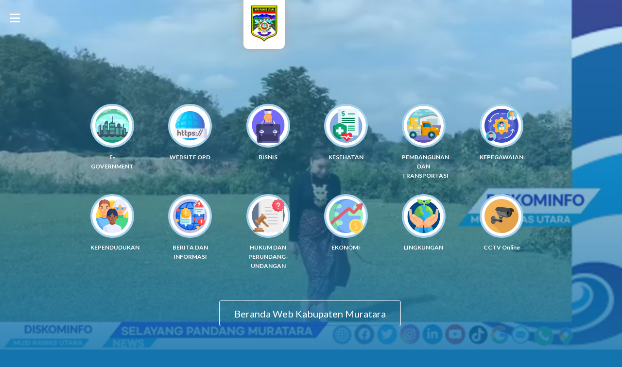

--- FILE ---
content_type: text/html; charset=UTF-8
request_url: https://www.muratarakab.go.id/
body_size: 19894
content:
<!DOCTYPE html>
<html lang="id"><head>
    <meta http-equiv="Content-Type" content="text/html; charset=UTF-8">

    
    <meta http-equiv="X-UA-Compatible" content="IE=edge">
    <meta name="viewport" content="width=device-width, initial-scale=1">

    <!-- CSRF Token -->
    <meta name="csrf-token" content="EM6cIGsa9mbZUbfWUnh8evB6ITFV6AlSt16NLy59">
    <meta name="keywords" content="Kabupaten Muratara, web, Portal, Pemerintah, Kabupaten, muratara, Resmi, Media Center, Sumatera, Sumatera Selatan, kominfo, IT Kominfo">
	<meta name="description" content="Website Resmi Pemerintah Kabupaten Muratara, Provinsi Sumatera Selatan">
	<meta name="author" content="Pemkab Kabupaten Muratara">

    <title> Kabupaten Muratara - Smart Portal  </title>

    <!-- Favicon -->
	<link rel="Shortcut Icon" href="https://muratarakab.go.id/img/small.png" type="image/x-icon" />
	<link rel="apple-touch-icon" href="https://muratarakab.go.id/img/small.png">
    <!-- Styles -->
    <link href="https://cdnjs.cloudflare.com/ajax/libs/font-awesome/6.1.1/css/all.min.css" rel="stylesheet">
    <link href="css/semantic.css" rel="stylesheet">
    <link href="css/icon.css" rel="stylesheet">
    <link href="css/app.css" rel="stylesheet">
    <link href="css/calendar.css" rel="stylesheet">
    <link href="css/jquery-ui.css" rel="stylesheet">
    

        <link href="css/landing-page.css" rel="stylesheet">
    <!--[if IE]>
    <link href="https://layanan.kominfo.go.id/css/ie10.css" rel="stylesheet">
    <![endif]-->

    <script type="text/javascript" async="" src="js/analytics.js"></script><script>
        window.Laravel = {"csrfToken":"EM6cIGsa9mbZUbfWUnh8evB6ITFV6AlSt16NLy59"}    </script>
    <link href="css/select2.css" rel="stylesheet">
    <style type="text/css">
        .se-action i{
            color: white !important;
        }
        .se-action:hover i{
            color: grey !important;
        }
        .ui.table.se > tbody > tr > td{
            border-top : 1px solid rgba(34,36,38,.1);
        }
        .select2-container{
            width: 100% !important;
        }
        .select2-container .select2-selection--single{
            height: 40px;
        }
        .select2-container .select2-selection--single .select2-selection__rendered {
            padding-left: 13px;
            padding-top: 4px;
        }
        .select2-container--default .select2-selection--single .select2-selection__arrow {
            top: 7px;
            right: 9px;
        }
        .select2-container--default .select2-selection--multiple .select2-selection__rendered li input{
            width: 9.75em !important;
            margin-top: 5px;
        }
        .select2-container--default .select2-selection--multiple .select2-selection__choice {
            padding: 8px 5px;
        }
        .ui.segment > div.sixteen.wide.column{
            margin-bottom:20px
        }

        #myVideo {
            position: fixed;
            right: 0;
            bottom: 0;
            min-width: 100%; 
            min-height: 100%;
        }
    </style>
<script src="chrome-extension://pbcpfbcibpcbfbmddogfhcijfpboeaaf/inject.js"></script></head>
<body id="" class="pushable">
    <video autoplay="" muted="" loop="" id="myVideo">
        <source src="diskominfomuratarachannel4980.mp4" type="video/mp4">
        Your browser does not support HTML5 video.
      </video>

    <!-- Sidebar Menu -->
        <div class="ui vertical menu sidebar landing-sidebar left">
                    <div class="ui divider hidden"></div>
            <div class="ui divider hidden"></div>
                <a href="https://muratarakab.go.id/" class="item">
                <i class="fa fa-house-chimney"></i> Beranda
        </a>
                
        <a href="https://muratarakab.go.id/#contact" class="item">
            <i class="fa fa-phone "></i> Hubungi Kami
        </a>
        
            </div>
    <!-- Page Contents -->
    <div id="app" class="pusher">
        <div class="logo"><img src="img/logo-muratara.png" class="compact"></div> <div class="ui left floated button landing-sidebar">
            <i class="sidebar fa fa-bars"></i></div> 
            <div class="container">
                <div class="menu-bar row">
                    <ul id="menu">
                <li class="menubar parent">
                    <a data-parent="#menu" href="https://muratarakab.go.id/#egov" data-toggle="collapse">
		<img src="img/city.png" alt=""></a> <span class="title">E-GOVERNMENT</span></li> 
			<div id="egov" class="content collapse column-full"><div id="callouts--top" class="well"><h4>E-Government :</h4> 
			<ul id="submenu">
			<li><i class="fas fa-angle-right"></i><a target="_blank" href="https://webmail.mail.go.id/">Email Pemkab Muratara</a></li> 
			<li><i class="fas fa-angle-right"></i><a target="_blank" href="https://muratarakab.bps.go.id/">BPS MURATARA</a></li> 
			<li><i class="fas fa-angle-right"></i><a target="_blank" href="https://sipd.kemendagri.go.id/"> SIPD</a></li> 
			<li><i class="fas fa-angle-right"></i><a target="_blank" href="https://lpse.muratarakab.go.id/"> LPSE</a></li> 
			<li><i class="fas fa-angle-right"></i><a target="_blank" href="#"> SATU DATA MURATARA </a></li> 
			<li><i class="fas fa-angle-right"></i><a target="_blank" href="#">E-Desa</a></li> 
			<li><i class="fas fa-angle-right"></i><a target="_blank" href="#"> E-Kecamatan </a></li></ul>
			</div>
		</div> 
		<li class="menubar parent"><a data-parent="#menu" href="https://muratarakab.go.id/#website" data-toggle="collapse"><img src="img/web-link.png" alt=""></a> <span class="title">WEBSITE OPD</span></li> <div id="website" class="content collapse column-full"><div id="callouts--top" class="well"><h4>WEBSITE OPD :</h4> <ul id="submenu"><li><i class="fas fa-angle-right"></i><a target="_blank" href="https://kepegawaian.muratarakab.go.id/"> BKPSDM</a></li> <li><i class="fas fa-angle-right"></i><a target="_blank" href="https://bappedalitbang.muratarakab.go.id/"> BAPPEDALITBANG </a></li> <li><i class="fas fa-angle-right"></i><a target="_blank" href="https://bapenda.muratarakab.go.id/"> BAPENDA</a></li> <li><i class="fas fa-angle-right"></i><a target="_blank" href="https://bpkad.muratarakab.go.id/"> BPKAD</a></li> 
		<li><i class="fas fa-angle-right"></i><a target="_blank" href="#"> KESBANGPOL</a></li> 
		<li><i class="fas fa-angle-right"></i><a target="_blank" href="#"> BPBD</a></li> 
		<li><i class="fas fa-angle-right"></i><a target="_blank" href="https://diskominfo.muratarakab.go.id/"> DISKOMINFOSTAPER</a></li> 
		<li><i class="fas fa-angle-right"></i><a target="_blank" href="#"> DISPORAPAR</a></li> 
		<li><i class="fas fa-angle-right"></i><a target="_blank" href="#"> DINKES</a></li> 
		<li><i class="fas fa-angle-right"></i><a target="_blank" href="#"> DISHANPAN</a></li> 
		<li><i class="fas fa-angle-right"></i><a target="_blank" href="#"> DLH</a></li> 
		<li><i class="fas fa-angle-right"></i><a target="_blank" href="#"> DISHUB</a></li> 
		<li><i class="fas fa-angle-right"></i><a target="_blank" href="#"> DISPERINDAGKOP&amp;UKM</a></li> 
		<li><i class="fas fa-angle-right"></i><a target="_blank" href="https://dpkp2.muratarakab.go.id/"> DPKP2</a></li> 
		<li><i class="fas fa-angle-right"></i><a target="_blank" href="#"> DINSOS</a></li> 
		<li><i class="fas fa-angle-right"></i><a target="_blank" href="#"> DPUTR</a></li> 
		<li><i class="fas fa-angle-right"></i><a target="_blank" href="#"> DPMD</a></li> 
		<li><i class="fas fa-angle-right"></i><a target="_blank" href="https://dpmptsp.muratarakab.go.id/"> DPPTSP</a></li> 
		<li><i class="fas fa-angle-right"></i><a target="_blank" href="#"> DISKAN</a></li> 
		<li><i class="fas fa-angle-right"></i><a target="_blank" href="#"> DTPH</a></li> 
		<li><i class="fas fa-angle-right"></i><a target="_blank" href="#"> DAMKAR</a></li> 
		<li><i class="fas fa-angle-right"></i><a target="_blank" href="#"> INSPEKTORAT</a></li> 
		<li><i class="fas fa-angle-right"></i><a target="_blank" href="#"> SATPOL PP</a></li> 
		<li><i class="fas fa-angle-right"></i><a target="_blank" href="#"> PERPUSTAKAAN</a></li> 
		<li><i class="fas fa-angle-right"></i><a target="_blank" href="#"> DISNAKERTRANS</a></li> 
		<li><i class="fas fa-angle-right"></i><a target="_blank" href="#"> SEKRETARIAT DPRD</a></li> 
		<li><i class="fas fa-angle-right"></i><a target="_blank" href=#"> DISDUKCAPIL</a></li> <li><i class="fas fa-angle-right"></i><a target="_blank" href="https://dikbud.muratarakab.go.id/"> DISDIKBUD</a></li> <li><i class="fas fa-angle-right"></i><a target="_blank" href="https://dppkbpppa.muratarakab.go.id/"> DPPKBPPPA</a></li></ul></div></div> 

		<li class="menubar parent"><a data-parent="#menu" href="https://muratarakab.go.id/#bisnis" data-toggle="collapse"><img src="img/bisnis.png" alt=""></a> <span class="title">BISNIS</span></li> <div id="bisnis" class="content collapse column-full"><div id="callouts--top" class="well"><h4>BISNIS :</h4> <ul id="submenu">

		<li><i class="fas fa-angle-right"></i><a target="_blank" href="https://dpmptsp.muratarakab.go.id/"> DPMPTSP Muratara</a></li> 
		<li><i class="fas fa-angle-right"></i><a target="_blank" href="https://oss.go.id/"> OSS</a></li> 
		<li><i class="fas fa-angle-right"></i><a target="_blank" href="#"> SIMYANDU</a></li>
		</ul></div></div> 

<li class="menubar parent"><a data-parent="#menu" href="https://muratarakab.go.id/#kesehatan" data-toggle="collapse"><img src="img/kesehatan.png" alt=""></a> 
                    
                    <span class="title">KESEHATAN</span></li> <div id="kesehatan" class="content collapse column-full"><div id="callouts--top" class="well"><h4>Kesehatan :</h4> <ul id="submenu"><li><i class="fas fa-angle-right"></i><a target="_blank" href="https://dinkes.muratarakab.go.id/"> DINKES Muratara</a></li> 
                    <li><i class="fas fa-angle-right"></i><a target="_blank" href="#">RSUD MURATARA</a></li> 
		    <li><i class="fas fa-angle-right"></i><a target="_blank" href="#">Pendaftaran Online RSUD Muratara</a></li> 
		    <li><i class="fas fa-angle-right"></i><a target="_blank" href="#"> E-Puskesmas</a></li></ul></div></div> 

		<li class="menubar parent"><a data-parent="#menu" href="https://muratarakab.go.id/#trans" data-toggle="collapse"><img src="img/transportasi.png" alt=""></a> <span class="title">PEMBANGUNAN DAN TRANSPORTASI</span></li> 
		<div id="trans" class="content collapse column-full"><div id="callouts--top" class="well"><h4>PEMBANGUNAN DAN TRANSPORTASI :</h4> <ul id="submenu">
		<li><a target="_blank" href="#">PU CK</a></li> 
		<li><a target="_blank" href="#">PU BM</a></li></ul>
		</div></div> 

		<li class="menubar parent"><a data-parent="#menu" href="https://muratarakab.go.id/#kepegawaian" data-toggle="collapse"><img src="img/kepegawaian.png" alt=""></a> 
                 <span class="title">KEPEGAWAIAN</span></li> <div id="kepegawaian" class="content collapse column-full"><div id="callouts--top" class="well"><h4>Kepegawaian :</h4> <ul id="submenu">
		<li><i class="fas fa-angle-right"></i><a target="_blank" href="#"> BKPSDM Muratara</a></li> 
                </ul></div></div> 

		<li class="menubar parent"><a data-parent="#menu" href="https://muratarakab.go.id/#kependudukan" data-toggle="collapse"><img src="img/penduduk.png" alt=""></a> <span class="title">KEPENDUDUKAN</span></li> <div id="kependudukan" class="content collapse column-full"><div id="callouts--top" class="well"><h4>Kependudukan :</h4> <ul id="submenu">
		<li><i class="fas fa-angle-right"></i><a target="_blank" href="#"> DISDUKCAPIL MURATARA</a></li> 
                <li><i class="fas fa-angle-right"></i><a target="_blank" href="#"> Antrian Online Disdukcapil</a></li></ul></div></div> 
                
		<li class="menubar parent"><a data-parent="#menu" href="https://muratarakab.go.id/#info" data-toggle="collapse"><img src="img/news.png" alt=""></a> <span class="title">BERITA DAN INFORMASI</span></li> <div id="info" class="content collapse column-full"><div id="callouts--top" class="well"><h4>BERITA DAN INFORMASI :</h4> <ul id="submenu">
		<li><i class="fas fa-angle-right"></i><a target="_blank" href="#"> PPID</a></li> 
		<li><i class="fas fa-angle-right"></i><a target="_blank" href="https://muratarakab.go.id/home/berita"> Media Center Kab. Muratara</a></li> 
		<li><i class="fas fa-angle-right"></i><a target="_blank" href="https://www.youtube.com/@prokopimmusirawasutara4760">PROKOPIM Muratara</a></li>
		</ul></div></div> 
                             
		<li class="menubar parent"><a data-parent="#menu" href="https://muratarakab.go.id/#hukum" data-toggle="collapse"><img src="img/hukum.png" alt=""></a> <span class="title">HUKUM DAN PERUNDANG-UNDANGAN</span></li> 
		<div id="hukum" class="content collapse column-full"><div id="callouts--top" class="well"><h4>HUKUM DAN PERUNDANG-UNDANGAN :</h4> <ul id="submenu">
		<li><i class="fas fa-angle-right"></i><a target="_blank" href="https://jdih.muratarakab.go.id/"> JDIH Kabupaten Muratara</a></li> 
		<li><i class="fas fa-angle-right"></i><a target="_blank" href="#"> JDIH DPRD Kabupaten Muratara</a></li> </ul></div></div> 

		<li class="menubar parent"><a data-parent="#menu" href="https://muratarakab.go.id/#ekonomi" data-toggle="collapse"><img src="img/economy.png" alt=""></a> <span class="title">EKONOMI</span></li> 
		<div id="ekonomi" class="content collapse column-full"><div id="callouts--top" class="well"><h4>Ekonomi :</h4> <ul id="submenu"><li><i class="fas fa-angle-right"></i><a target="_blank" href="#">Direktori UMKM Muratara</a></li> 
		</ul></div></div> 
                             
                <li class="menubar parent"><a data-parent="#menu" href="https://muratarakab.go.id/#lingkungan" data-toggle="collapse"><img src="img/earth.png" alt=""></a> <span class="title">LINGKUNGAN</span></li> <div id="lingkungan" class="content collapse column-full"><div id="callouts--top" class="well"><h4>Lingkungan :</h4> <ul id="submenu">
		<li><i class="fas fa-angle-right"></i><a target="_blank" href="#"> DLH Muratara</a></li>
		</ul></div></div> 
                             
                <li class="menubar parent"><a data-parent="#menu" href="https://muratarakab.go.id/#cctv" data-toggle="collapse"><img src="img/cctv.png" alt=""></a> <span class="title">CCTV Online</span></li> <div id="cctv" class="content collapse column-full"><div id="callouts--top" class="well"><h4>CCTV Online :</h4> <ul id="submenu">
		<li><i class="fas fa-angle-right"></i><a target="_blank" href="#"> Pasar Muara Rupit</a></li>
		</ul></div></div></ul>
		</div></div> 
		
		<p class="clear"></p> <br> <div class="ui container center aligned"><a href="https://muratarakab.go.id/home" target="_blank" class="huge ui white basic button very padded">Beranda Web Kabupaten Muratara</a></div> <br> 
		<p class="clear"></p><br> <p class="clear"></p><br> <div class="ui divider hidden"></div> <div class="ui divider hidden"></div> <div class="ui divider hidden"></div> <div class="ui divider hidden"></div><div class="ui divider hidden"></div> 
		<div class="footer"><div class="ui vertical footer top segment">
		<div class="ui container center aligned">
                PEMERINTAH KABUPATEN MUSIRAWAS UTARA
                <br> <p><a href="https://diskominfo.muratarakab.go.id">Dinas Komunikasi Informatika Statistik dan Persandian</a>  © 2024</p></div></div></div></div>

    <!-- Scripts -->
    <script src="js/jquery_003.js"></script>
    <script src="js/jquery-ui.js"></script>
    <script src="js/semantic.js"></script>
    <script src="js/libs.js"></script>
    <script src="js/visibility.js"></script>
    <script src="js/sidebar.js"></script>
    <script src="js/calendar.js"></script>
    <script>
        window.baseURL = 'https://layanan.kominfo.go.id';
        var csrfToken = 'EM6cIGsa9mbZUbfWUnh8evB6ITFV6AlSt16NLy59';
    </script>
    <script src="js/pdf.js"></script>
    <script src="js/jquery.js"></script>
    <script src="js/app.js"></script>
    <script src="js/custom.js"></script>
    <script src="js/select2.js"></script>
    <script>
        $('.ui.dropdown').dropdown();
        $(".zoom").zoom();
    </script>
    <!-- Global site tag (gtag.js) - Google Analytics -->
    <script async="" src="js/js"></script>
    <script>
        window.dataLayer = window.dataLayer || [];
        function gtag(){dataLayer.push(arguments);}
        gtag('js', new Date());

        gtag('config', 'UA-000000-00');
        $('.btn-oss').on('click', function(){
            // $('#modal-se').modal('show');
        });
    </script>
        <script type="text/javascript" src="js/collapse.js"></script>
    <script type="text/javascript" src="js/jquery_002.js"></script>
    <script type="text/javascript">

        
        $('ul[id="submenu"] a').on('click', function () {
            if ($(this).attr('href') === '#maintenancePSE') {
                $('#NotifikasiBox').bPopup();
            }
        });

        $('.ui.sidebar').sidebar('attach events', '.landing-sidebar');

        $('.menubar.parent').click(function () {

            if (!$(this).next().hasClass('in')) {
                $('.content.column-full').removeClass('in');
                $('.content.column-full').prop('aria-expanded', false);
            }

            // const mq = window.;
            if (matchMedia("(max-width: 500px)").matches) {
                a = parseInt($(this).position().left);
            } else {
                a = parseInt($(this).position().left) - 30;
            }
            addRule(".well#callouts--top:after", "left: " + a + "px;")

        });
        $(window).scroll(function () {
            $(".menubar.shrink").show();
            if (matchMedia("(max-width: 500px)").matches) {
                if ($(window).scrollTop() >= 80) {
                    $(".menubar.shrink").hide();
                }
            } else {
                if ($(window).scrollTop() >= 100) {
                    $(".menubar.shrink").hide();
                }
            }
        });

        $(document).ready(function () {
            $("#search").autocomplete({
                source: "https://layanan.kominfo.go.id/landing-menus/search",
                focus: function (event, ui) {
                    $(this).val(ui.item.title);
                    return false;
                },
                minLength: 2,
                select: function (event, ui) {
                    url = (ui.item.url == '#' || ui.item.url == '') ? 'login' : ui.item.url;
                    window.location.href = url;
                }
            }).data("ui-autocomplete")._renderItem = function (ul, item) {
                icon = (item.is_parent == 1) ? item.icon_parent : item.icon;
                parent_title = (item.parent_title != null) ? item.parent_title + ' - ' : '';
                var inner_html = '<a href="' + item.url + '" ><div class="list_item_container"><div class="image"><img src="https://layanan.kominfo.go.id/images/icon/landing/' + icon + '" ></div><div class="label"><h4><b>' + parent_title + item.title + '</b></h4></div></div></a>';
                return $("<li></li>")
                    .data("item.autocomplete", item)
                    .append(inner_html)
                    .appendTo(ul);
            };
        });
    </script>


<ul id="ui-id-1" tabindex="0" class="ui-menu ui-widget ui-widget-content ui-autocomplete ui-front" style="display: none;"></ul>
<div role="status" aria-live="assertive" aria-relevant="additions" class="ui-helper-hidden-accessible"></div>
<amino-inspect></amino-inspect>
<iframe frameborder="0" scrolling="no" style="background-color: transparent; border: 0px; display: none;" src="img/saved_resource.html"></iframe>
<div id="GOOGLE_INPUT_CHEXT_FLAG" input="" input_stat="{&quot;tlang&quot;:true,&quot;tsbc&quot;:true,&quot;pun&quot;:true,&quot;mk&quot;:true,&quot;ss&quot;:true}" style="display: none;">
    
</div>
</body>

</html>


--- FILE ---
content_type: text/html
request_url: https://www.muratarakab.go.id/img/saved_resource.html
body_size: 20502
content:

<!-- saved from url=(0011)about:blank -->
<html><head><meta http-equiv="Content-Type" content="text/html; charset=UTF-8"><style>html body{border:0;margin:0;padding:0} html,body{overflow:hidden}.ita-kd-img{background-image:url(https://www.gstatic.com/inputtools/images/ita_sprite8.png);-webkit-background-size:850px 250px;background-size:850px 250px}@media (-webkit-min-device-pixel-ratio:1.5),(min-resolution:144dpi){.ita-kd-img{background-image:url(https://www.gstatic.com/inputtools/images/ita_sprite8_2x.png)}}@media screen and (-ms-high-contrast:white-on-black){.ita-kd-img{background-image:url(https://www.gstatic.com/inputtools/images/ita_sprite_grey8.png)}}@media screen and (-ms-high-contrast:white-on-black) and (-webkit-min-device-pixel-ratio:1.5),screen and (-ms-high-contrast:white-on-black) and (min-resolution:144dpi){.ita-kd-img{background-image:url(https://www.gstatic.com/inputtools/images/ita_sprite_grey8_2x.png)}}.ita-ff-black-enabled .ita-kd-img{background-image:url(https://www.gstatic.com/inputtools/images/ita_sprite_grey8.png)}@media (-webkit-min-device-pixel-ratio:1.5),(min-resolution:144dpi){.ita-ff-black-enabled .ita-kd-img{background-image:url(https://www.gstatic.com/inputtools/images/ita_sprite_grey8_2x.png)}}.ita-ppe-ant{text-align:inherit;background-color:inherit}.ita-ppe-can,.ita-ppe-can-list,.ita-ppe-tbl,.ita-ppe-td,.ita-ppe-div,.ita-ppe-uds{font-size:inherit;text-align:inherit;background-color:inherit}.ita-ppe-ant{color:#a9a9a9;font-size:14px}.ita-ppe-box{position:absolute;display:block;background-color:white;color:black;cursor:move;border:1px solid #cdcdcd;padding:6px;font-size:16px;-webkit-box-shadow:0 4px 16px rgba(0,0,0,.2);-moz-box-shadow:0 4px 16px rgba(0,0,0,.2);box-shadow:0 4px 16px rgba(0,0,0,.2);z-index:2147483644;text-align:justify;overflow:hidden}.ita-ppe-box.ita-ppe-box-mobile{-webkit-box-shadow:0 0;-moz-box-shadow:0 0;box-shadow:0 0;display:inline-block;left:0;padding:6px 0;width:100%}.ita-ppe-can{margin:2px;padding:4px;line-height:16px;height:18px}.ita-ppe-can-list{cursor:pointer;display:block;min-height:1.5em;margin:6px 0 0 0;padding:0;white-space:nowrap}.ita-ppe-box-mobile .ita-ppe-can-list{overflow-x:auto;max-width:100%;margin:6px 0 -100px 0;padding:6px 0 106px 0}.ita-ppe-cur{display:inline-block;width:2px;height:18px;background-color:#54bdf0;overflow:hidden;text-decoration:blink;float:none}.ita-ppe-edit{height:20px;line-height:20px;font-size:18px;text-align:inherit;background-color:inherit;padding:0 0 6px 0;outline:none;border:none;white-space:nowrap;font-family:Arial,Sans-serif;cursor:text}.ita-ppe-div{white-space:nowrap}.ita-ppe-box-mobile>.ita-ppe-div{font-size:24px;overflow-x:hidden}.ita-ppe-logo{background-image:url('https://ssl.gstatic.com/inputtools/images/search_button_normal.png');background-position:-197px 3px;width:48px;height:20px;margin:2px;padding:0;float:right}.ita-ppe-pgd,.ita-ppe-pgu{display:inline-block;margin:6px -1px 0 0;width:22px;opacity:.55;-moz-opacity:.55;filter:alpha(opacity=55);border:1px solid gray;height:18px;-webkit-border-radius:2px;-moz-border-radius:2px;border-radius:2px;-webkit-transition:all .218s;-moz-transition:all .218s;-o-transition:all .218s;-webkit-transition:all .218s;-o-transition:all .218s;transition:all .218s;background-color:#f5f5f5;cursor:default}.ita-ppe-navi-box{padding-left:6px;white-space:nowrap}.ita-ppe-pgd{background-position:-816px -66px}.ita-ppe-pgu{background-position:-616px -116px}.ita-ppe-tbl{width:100%;border:none;padding:0;margin:0}.ita-ppe-td{border:none;padding:0;margin:0}.ita-ppe-uds{border-bottom:solid 2px;margin:0 1px}.ita-ppe-hlt{color:#222;background-color:#f1f1f1}.ita-ppe-hov{opacity:.9;-moz-opacity:.9;filter:alpha(opacity=90)}.ita-ppe-dis{opacity:.333;-moz-opacity:.333;filter:alpha(opacity=33)}.ita-ppe-dis-text{color:#777}.ita-isv{position:absolute;border:0;margin:0;padding:0;background-repeat:repeat-x}.ita-isv-grey{color:grey;margin-top:0}.ita-isv-red{color:transparent;margin-top:-2px;background-image:url('https://ssl.gstatic.com/inputtools/images/tilde.png')}@media screen and (-ms-high-contrast:white-on-black){.ita-ppe-pgd,.ita-ppe-pgu{opacity:1px}.ita-ppe-hlt{font-weight:bold;border:1px solid}}.ita-ff-black-enabled .ita-ppe-pgd,.ita-ff-black-enabled .ita-ppe-pgu{opacity:1px}.ita-ff-black-enabled .ita-ppe-hlt{font-weight:bold;border:1px solid}.ita-hwt-ime{overflow:hidden;width:425px;height:297px;background:#ffffff;touch-action:pinch-zoom}.ita-hwt-ime-st{position:fixed;opacity:.5;-webkit-box-shadow:0 4px 16px rgba(0,0,0,.2);box-shadow:0 4px 16px rgba(0,0,0,.2);border:1px solid rgb(204,204,204);-webkit-transition:opacity .1s linear;z-index:2147483640}.ita-hwt-ime-full{width:auto!important;left:2px!important;right:2px!important}.ita-hwt-ime-opaque,.ita-hwt-ime-init-opaque{opacity:.99!important}.ita-hwt-ime-hover{opacity:.99;-webkit-transition:opacity .1s linear;transition:opacity .1s linear}canvas.ita-hwt-canvas{cursor:url(https://ssl.gstatic.com/inputtools/images/pencil.png) 0 10,auto;vertical-align:bottom;touch-action:none}.ita-hwt-grip{position:absolute;cursor:move;top:0}.ita-hwt-ltr .ita-hwt-grip{left:0}.ita-hwt-rtl .ita-hwt-grip{right:0}.ita-hwt-close{background-position:-660px -10px;background-color:white;width:30px;height:30px;position:absolute;top:0;cursor:pointer}.ita-hwt-ltr .ita-hwt-close{right:0}.ita-hwt-rtl .ita-hwt-close{left:0}.ita-hwt-candidates{border-top:1px solid rgb(204,204,204);background:#fff;text-align:left;white-space:nowrap}.ita-hwt-candidate{display:inline-block;white-space:nowrap;height:32px;line-height:24px;padding:6px 18px 3px 18px;border-right:1px solid rgb(204,204,204);font-family:arial,verdana,sans-serif;font-size:small;color:#222;cursor:pointer}.ita-hwt-selected{color:#444}.ita-hwt-candidate-hover{background-color:#f0f0f0;color:#444}.ita-hwt-candidate:active{background-color:#e0e0e0;color:#444}.ita-hwt-disabled{opacity:.5}.ita-hwt-buttons{background-color:#f0f0f0;height:60px;border-top:1px solid rgb(204,204,204)}.ita-hwt-button{display:inline-block;vertical-align:top}.ita-hwt-backspace{margin:10px;width:24px!important;height:40px!important}.ita-hwt-backspace-img{background-position:-714px -118px;width:18px;height:14px;margin:13px 4px 13px 4px}.ita-hwt-space{margin:10px 0 10px 0;height:24px;width:296px;line-height:24px;padding:8px 0 8px 0!important;font-family:arial,verdana,sans-serif;font-size:small;text-align:center}.ita-hwt-enter{margin:10px;width:24px!important;height:40px!important}.ita-hwt-enter-img{margin:13px 4px 13px 4px}.ita-hwt-language{position:absolute;right:0;bottom:0;width:auto;height:auto;font-size:small;color:#7590d4}.ita-hwt-clear-time{position:absolute;right:30px;bottom:0;width:auto;height:auto;font-size:small;color:#7590d4;cursor:pointer}.ita-hwt-insert-time{position:absolute;right:60px;bottom:0;width:auto;height:auto;font-size:small;color:#7590d4;cursor:pointer}.ita-hwt-enter-img-dark{background-position:-768px -120px;width:14px;height:10px}.ita-hwt-enter-img-white{background-position:-818px -120px;width:14px;height:10px}.ita-hwt-grip{background-position:-700px -160px;width:47px;height:29px}.ita-hwt-grip-hover{background-position:-650px -160px}.ita-hwt-grip:active{background-position:-600px -160px}.ita-hwt-jfk{border-radius:2px;cursor:default;font-size:11px;font-weight:bold;text-align:center;white-space:nowrap;padding:0 8px}.ita-hwt-jfk-hover{-webkit-box-shadow:0 1px 1px rgba(0,0,0,.1);box-shadow:0 1px 1px rgba(0,0,0,.1)}.ita-hwt-jfk-standard{-webkit-box-shadow:none;box-shadow:none;background-color:#f5f5f5;background-image:-webkit-linear-gradient(top,#f5f5f5,#f1f1f1);background-image:-webkit-gradient(linear,left top,left bottom,from(#f5f5f5),to(#f1f1f1));background-image:linear-gradient(to bottom,#f5f5f5,#f1f1f1);color:#444;border:1px solid #dcdcdc;border:1px solid rgba(0,0,0,.1)}.ita-hwt-jfk-standard.ita-hwt-jfk-hover{-webkit-box-shadow:none;box-shadow:none;background-color:#f8f8f8;background-image:-webkit-linear-gradient(top,#f8f8f8,#f1f1f1);background-image:-webkit-gradient(linear,left top,left bottom,from(#f8f8f8),to(#f1f1f1));background-image:linear-gradient(to bottom,#f8f8f8,#f1f1f1);border:1px solid #c6c6c6;color:#333}.ita-hwt-jfk-action{-webkit-box-shadow:none;box-shadow:none;background-color:#4d90fe;background-image:-webkit-linear-gradient(top,#4d90fe,#4787ed);background-image:-webkit-gradient(linear,left top,left bottom,from(#4d90fe),to(#4787ed));background-image:linear-gradient(to bottom,#4d90fe,#4787ed);border:1px solid #3079ed;color:#fff}.ita-hwt-jfk-action.ita-hwt-jfk-hover{-webkit-box-shadow:none;box-shadow:none;background-color:#357ae8;background-image:-webkit-linear-gradient(top,#4d90fe,#357ae8);background-image:-webkit-gradient(linear,left top,left bottom,from(#4d90fe),to(#357ae8));background-image:linear-gradient(to bottom,#4d90fe,#357ae8);border:1px solid #2f5bb7;border-bottom-color:#2f5bb7}.ita-hwt-butterbar{position:absolute;left:0;bottom:100px;border-radius:2px;-webkit-box-shadow:0 2px 4px rgba(0,0,0,.2);box-shadow:0 2px 4px rgba(0,0,0,.2);-webkit-transition:all 0 linear 1s,opacity 1s;transition:all 0 linear 1s,opacity 1s;border-style:solid;border-width:0;font-size:11px;height:0;opacity:0;visibility:hidden;overflow:hidden;padding:0;margin:10px;text-align:center;background-color:#f9edbe;border-color:#f0c36d;color:#333}.ita-hwt-butterbar.shown{-webkit-transition:opacity .218s;transition:opacity .218s;border-width:1px;height:14px;opacity:1;visibility:visible;padding:2px 16px}@media screen and (-ms-high-contrast:white-on-black){.ita-hwt-candidate-hover,.ita-hwt-candidate:active{font-weight:bold;border:2px solid}.ita-hwt-jfk-action{outline:2px solid}.ita-hwt-jfk{background-image:none}.ita-hwt-jfk-standard.ita-hwt-jfk-hover,.ita-hwt-jfk-action.ita-hwt-jfk-hover{background-image:none;outline:2px solid}}.ita-ff-black-enabled .ita-hwt-candidate-hover,.ita-ff-black-enabled .ita-hwt-candidate:active{font-weight:bold;border:2px solid}.ita-ff-black-enabled .ita-hwt-jfk-action{outline:2px solid}.ita-ff-black-enabled .ita-hwt-jfk{background-image:none}.ita-ff-black-enabled .ita-hwt-jfk-standard.ita-hwt-jfk-hover,.ita-ff-black-enabled .ita-hwt-jfk-action.ita-hwt-jfk-hover{background-image:none;outline:2px solid}.vk-box,.vk-btn,.vk-btn-n,.vk-cap,.vk-cap-i,.vk-t,.vk-t-btn{display:inline-block;-webkit-user-select:none;-khtml-user-select:none;-moz-user-select:none}.vk-box{height:auto;padding:10px;background-color:white;border:1px solid #b8b8b8;border:1px solid rgba(0,0,0,.3);z-index:2147483644;font-family:arial,sans-serif;font-size:14px;position:fixed;-webkit-box-shadow:0 4px 16px rgba(0,0,0,.2);box-shadow:0 4px 16px rgba(0,0,0,.2);touch-action:pinch-zoom}.vk-box-blur{opacity:.5;-webkit-transition:opacity .1s linear}.vk-box.vk-min{padding:2px}.vk-box.vk-sf-ie{border:1px solid #ccc}.vk-btn{border:1px solid #dcdcdc;border:1px solid rgba(0,0,0,.1);width:29px;height:29px;margin:2px;text-align:center;vertical-align:middle;position:relative;padding:1px;min-width:0;max-width:500px;min-height:0;max-height:50px;color:#444;background-color:#f5f5f5;background-image:-webkit-gradient(linear,left top,left bottom,from(#f5f5f5),to(#f1f1f1));background-image:-webkit-linear-gradient(top,#f5f5f5,#f1f1f1);background-image:linear-gradient(to bottom,#f5f5f5,#f1f1f1);filter:progid:DXImageTransform.Microsoft.gradient(startColorStr="#f5f5f5",EndColorStr="#f1f1f1");border-radius:2px;-webkit-border-radius:2px;-moz-border-radius:2px}.vk-btn.vk-sf-h{border-color:#c6c6c6;color:#222;background-color:#f8f8f8;background-image:-webkit-gradient(linear,left top,left bottom,from(#f8f8f8),to(#f1f1f1));background-image:-webkit-linear-gradient(top,#f8f8f8,#f1f1f1);background-image:linear-gradient(to bottom,#f8f8f8,#f1f1f1);filter:progid:DXImageTransform.Microsoft.gradient(startColorStr="#f8f8f8",EndColorStr="#f1f1f1");-webkit-box-shadow:0 1px 1px rgba(0,0,0,.1);box-shadow:0 1px 1px rgba(0,0,0,.1)}.vk-btn.vk-sf-a{border-color:#c6c6c6;color:#333;background-color:#f6f6f6;background-image:-webkit-gradient(linear,left top,left bottom,from(#f6f6f6),to(#f1f1f1));background-image:-webkit-linear-gradient(top,#f6f6f6,#f1f1f1);background-image:linear-gradient(to bottom,#f6f6f6,#f1f1f1);filter:progid:DXImageTransform.Microsoft.gradient(startColorStr="#f6f6f6",EndColorStr="#f1f1f1");-webkit-box-shadow:inset 0 1px 2px rgba(0,0,0,.1);box-shadow:inset 0 1px 2px rgba(0,0,0,.1)}.vk-btn.vk-sf-s{border-color:#ccc;color:#333;background-color:#eeeeee;background-image:-webkit-gradient(linear,left top,left bottom,from(#eeeeee),to(#e0e0e0));background-image:-webkit-linear-gradient(top,#eeeeee,#e0e0e0);background-image:linear-gradient(to bottom,#eeeeee,#e0e0e0);filter:progid:DXImageTransform.Microsoft.gradient(startColorStr="#EEEEEE",EndColorStr="#E0E0E0");-webkit-box-shadow:inset 0 1px 2px rgba(0,0,0,.1);box-shadow:inset 0 1px 2px rgba(0,0,0,.1)}.vk-cap,.vk-t{font-size:14px;font-family:arial,sans-serif;font-weight:normal;line-height:25px}.vk-cap{cursor:default}.vk-cap.vk-sf-b,.vk-t-btn{background-repeat:no-repeat}.vk-cap.vk-sf-b{width:22px;height:17px;opacity:.667}.vk-sf-ff2 .vk-cap.vk-sf-b{display:block;position:relative;left:6px;top:0}.vk-cap.vk-sf-b.vk-sf-h{opacity:.9}.vk-cap.vk-sf-b.vk-sf-c8{background-position:-714px -16px}.vk-cap.vk-sf-b.vk-sf-c20{background-position:-614px -66px}.vk-cap.vk-sf-b.vk-sf-c16{background-position:-814px -16px}.vk-cap.vk-sf-c273{font-size:14px}.vk-cap-i{border:none;width:20px;height:20px}.vk-t{height:24px;cursor:move;padding:0 3px;color:#888888;display:inline-block;overflow:hidden;width:100%}.vk-t.vk-min{width:auto}.vk-t-btns{margin:0;padding:0;position:absolute;display:inline-block;white-space:nowrap;top:0}.vk-t-btns.vk-min{position:relative}.vk-t-btn{margin:0;height:14px!important;width:14px!important;opacity:.4;filter:alpha(opacity=40)}.vk-t-btn.vk-sf-hp{background-position:-670px -70px}.vk-t-btn.vk-sf-min{background-position:-720px -70px}.vk-t-btn.vk-sf-max{background-position:-770px -70px}.vk-t-btn.vk-sf-cl{background-position:-670px -20px}.vk-t-btn.vk-sf-th{opacity:1;filter:alpha(opacity=100)}.vk-t-btn-o{padding:13px 4px 8px 4px;cursor:default;display:inline-block;position:relative}.vk-t-btn-o.vk-min{padding:2px}.vk-t-btn-o.vk-sf-hp{cursor:pointer}.vk-ea-l{margin-right:32px}.vk-ea-r{margin-left:32px}.vk-ss{margin:0 5px}.vk-l-i{pointer-events:none;text-decoration:none;color:#000000!important;font-weight:bold}.vk-l-a{color:#0000ff}@media screen and (-ms-high-contrast:white-on-black){.vk-btn,.vk-btn.vk-sf-a,.vk-btn.vk-sf-h,.vk-btn.vk-sf-s{background-image:none;background-color:black}.vk-cap.vk-sf-b{opacity:1}.vk-btn.vk-sf-a,.vk-btn.vk-sf-h,.vk-btn.vk-sf-s{border-width:2px}.vk-btn.vk-sf-a .vk-cap,.vk-btn.vk-sf-h .vk-cap,.vk-btn.vk-sf-s .vk-cap{font-weight:bold}}.ita-ff-black-enabled .vk-btn,.ita-ff-black-enabled .vk-btn.vk-sf-a,.ita-ff-black-enabled .vk-btn.vk-sf-h,.ita-ff-black-enabled .vk-btn.vk-sf-s{background-image:none;background-color:black}.ita-ff-black-enabled .vk-cap.vk-sf-b{opacity:1}.ita-ff-black-enabled .vk-btn.vk-sf-a,.ita-ff-black-enabled .vk-btn.vk-sf-h,.ita-ff-black-enabled .vk-btn.vk-sf-s{border-width:2px}.ita-ff-black-enabled .vk-btn.vk-sf-a .vk-cap,.ita-ff-black-enabled .vk-btn.vk-sf-h .vk-cap,.ita-ff-black-enabled .vk-btn.vk-sf-s .vk-cap{font-weight:bold}.ita-kd-btn-zh{background-position:-514px -18px}.ita-kd-btn-en{background-position:-564px -18px}.ita-kd-btn-dbc{background-position:-514px -68px}.ita-kd-btn-sbc{background-position:-564px -68px}.ita-kd-btn-zh_pun{background-position:-514px -118px}.ita-kd-btn-en_pun{background-position:-564px -118px}.ita-kd-arrow{background-position:-620px -218px;width:12px;height:15px}.ita-kd-floating-bar-icon{background-position:-670px -116px;width:12px;height:15px}.ita-kd-icon-button.ita-kd-left{border-radius:2px 0 0 2px}.ita-kd-icon-button.ita-kd-right,.ita-kd-icon-button.ita-kd-mid{margin-left:-1px}.ita-kd-icon-button.ita-kd-single{border-radius:2px}.ita-kd-icon-button{display:inline-block;min-width:54px;text-align:center;color:#444;font-size:11px;font-weight:bold;height:27px;padding:0 8px;margin:0;-webkit-transition:all .218s;transition:all .218s;-webkit-user-select:none;-moz-user-select:none;cursor:default}.ita-kd-inputtools-div{display:table;white-space:nowrap}.ita-kd-inputtools-div .ita-kd-icon-button{float:left;position:relative;z-index:1}::-webkit-input-placeholder{color:#999}.ita-kd-icon-button.ita-kd-small{min-width:33px;width:33px;padding:0}.ita-kd-icon-button.ita-kd-small.ita-kd-mobile{height:30px;width:44px}.ita-kd-icon-button.ita-kd-dropdown{min-width:18px;width:18px;padding:0}.ita-kd-icon-button.ita-kd-dropdown.ita-kd-mobile{height:30px;width:36px}.ita-kd-icon-button.ita-kd-floating-bar{min-width:14px;width:14px;padding:0;cursor:move}.ita-kd-icon{width:23px;height:16px}.ita-kd-icon-span{display:inline-block;margin:6px 0 0 0;opacity:.26;vertical-align:middle}.ita-kd-arrow.ita-kd-icon-span,.ita-kd-statusbar-icon,.ita-kd-icon-button.ita-kd-selected .ita-kd-icon-span{opacity:.54}.ita-kd-icon-button:focus{outline:none}.ita-kd-statusbar{-webkit-box-shadow:0 2px 4px rgba(0,0,0,.2);box-shadow:0 2px 4px rgba(0,0,0,.2);border-radius:3px;white-space:nowrap;direction:ltr;position:fixed;background-color:#eeeeee;z-index:2147483643}.ita-kd-statusbar-table{padding:0;margin:0;border:none}.ita-kd-separator{border-top:1px solid #ebebeb;margin-top:5px;margin-bottom:6px}.ita-kd-inputtool-icon:focus{margin-right:1px}.ita-kd-dropdown-menu{background:#fff;border:1px solid rgba(0,0,0,.2);padding:6px 0;margin:0;white-space:nowrap;z-index:2147483645;-webkit-transition:opacity .218s;transition:opacity .218s;position:absolute}.ita-kd-dropdown-menu-mobile{position:absolute;top:0;left:0;background-color:rgba(199,200,200,.5);width:100%;height:100%;z-index:100}.ita-kd-dropdown-menu-mobile>.ita-kd-dropdown-menu{margin:auto;max-width:600px;position:relative;top:50%;-ms-transform:translateY(-50%);transform:translateY(-50%);-webkit-transform:translateY(-50%)}.ita-kd-dropdown-menu:focus{outline:none}.ita-kd-dropdown-menu.ita-kd-ie{border:1px solid #ccc;width:260px}.ita-kd-menuitem{display:block;padding:6px 38px 6px 8px;position:relative;color:#333;font-size:13px;height:16px;font-weight:normal;cursor:default}.ita-kd-dropdown-menu-mobile .ita-kd-menuitem{padding-top:16px}.ita-kd-menuitem-inputtool-icon{width:23px;height:16px;display:inline-block;opacity:.54;position:relative;top:3px}.ita-kd-menuitem-inputtool-name{line-height:17px;padding:0 6px 0 6px}.ita-kd-menuitem-setting{line-height:17px;padding:0 22px 0 22px}.ita-kd-menuitem-hover{background-color:#f1f1f1!important;color:#222!important}.ita-kd-menuitem .ita-kd-checkbox{display:inline-block;width:22px;height:16px}.ita-kd-menuitem.ita-kd-selected .ita-kd-checkbox{background-image:url(https://www.gstatic.com/inputtools/images/ita_sprite8.png);background-position:-614px -14px;-webkit-background-size:850px 250px;background-size:850px 250px}@media (-webkit-min-device-pixel-ratio:1.5),(min-resolution:144dpi){.ita-kd-menuitem.ita-kd-selected .ita-kd-checkbox{background-image:url(https://www.gstatic.com/inputtools/images/ita_sprite8_2x.png)}}@media screen and (-ms-high-contrast:white-on-black){.ita-kd-menuitem.ita-kd-selected .ita-kd-checkbox{background-image:url(https://www.gstatic.com/inputtools/images/ita_sprite_grey8.png)}}@media screen and (-ms-high-contrast:white-on-black) and (-webkit-min-device-pixel-ratio:1.5),screen and (-ms-high-contrast:white-on-black) and (min-resolution:144dpi){.ita-kd-menuitem.ita-kd-selected .ita-kd-checkbox{background-image:url(https://www.gstatic.com/inputtools/images/ita_sprite_grey8_2x.png)}}@media screen and (-ms-high-contrast:white-on-black){.ita-kd-icon-span,.ita-kd-menuitem-inputtool-icon{opacity:1}.ita-kd-menuitem-hover{border:1px solid;font-weight:bold}.ita-kd-statusbar,.ita-kd-icon-button.ita-kd-icon-button-hover{border:1px solid}}.ita-ff-black-enabled .ita-kd-menuitem.ita-kd-selected .ita-kd-checkbox{background-image:url(https://www.gstatic.com/inputtools/images/ita_sprite_grey8.png)}@media (-webkit-min-device-pixel-ratio:1.5),(min-resolution:144dpi){.ita-ff-black-enabled .ita-kd-menuitem.ita-kd-selected .ita-kd-checkbox{background-image:url(https://www.gstatic.com/inputtools/images/ita_sprite_grey8_2x.png)}}.ita-ff-black-enabled .ita-kd-icon-span,.ita-ff-black-enabled .ita-kd-menuitem-inputtool-icon{opacity:1}.ita-ff-black-enabled .ita-kd-menuitem-hover{border:1px solid;font-weight:bold}.ita-ff-black-enabled.ita-kd-statusbar,.ita-ff-black-enabled .ita-kd-icon-button.ita-kd-icon-button-hover{border:1px solid}sentinel{}</style></head><body></body></html>

--- FILE ---
content_type: text/css
request_url: https://www.muratarakab.go.id/css/app.css
body_size: 23589
content:
[class*="red text"]{color:#db2828!important}[class*="orange text"]{color:#f2711c!important}[class*="yellow text"]{color:#fbbd08!important}[class*="olive text"]{color:#b5cc18!important}[class*="green text"]{color:#21ba45!important}[class*="teal text"]{color:#00b5ad!important}[class*="blue text"]{color:#2185d0!important}[class*="violet text"]{color:#6435c9!important}[class*="purple text"]{color:#a333c8!important}[class*="pink text"]{color:#e03997!important}[class*="brown text"]{color:#a5673f!important}[class*="grey text"]{color:#767676!important}[class*="black text"]{color:#1b1c1d!important}.text-center{text-align:center!important}.text-right{text-align:right!important}.text-underline{color:#1e88e5}.text-underline:after{content:"";height:1px;background:#1e88e5;display:block;margin-top:5px}.thin{font-weight:300!important}.mute{color:#999}body.pushable,body.pushable>.pusher{background:#f0f3f6!important}#layout-sidebar .ui.menu.top.menu--topbar{height:70px;background-color:#dee8f4}#layout-sidebar .ui.menu.top.menu--topbar .item--logout{text-transform:uppercase}#layout-sidebar .ui.menu.top.menu--topbar .item--welcome{padding-left:20px;padding-right:20px}#layout-sidebar .ui.menu.top.menu--topbar .item--welcome .item__username{font-weight:700;font-size:1rem;color:#4f9f4f;margin-bottom:.2rem}#layout-sidebar .ui.menu.top.menu--topbar .item--welcome .item__unit{font-size:.9rem}#layout-sidebar header{border:0 none;-webkit-box-shadow:none;box-shadow:none;height:70px;opacity:.95}#layout-sidebar header .sidebar-toggle{display:none}#layout-sidebar header .item{color:#2184d0;padding-left:30px;padding-right:30px}#layout-sidebar header .item.brand{width:240px;background-color:#21364d;padding-left:10px;padding-right:10px}#layout-sidebar header .item.brand .brand__welcome{margin-left:1.5em;margin-top:.5em;height:50px}#layout-sidebar header .item.brand .brand__welcome .content{color:#d2e8ff}#layout-sidebar header .item.brand .brand__welcome .content .description{font-size:12px;line-height:14px;letter-spacing:1px}#layout-sidebar header .item.brand .brand__welcome .content .header{font-size:16px;line-height:18px;letter-spacing:1px}#layout-sidebar header .item.item--notification .ui.label.circular{border:2px solid #dee8f4!important;top:5px;right:35px;left:auto;font-weight:400}#layout-sidebar .notification .ui.message{margin:0;border-radius:0;-webkit-box-shadow:none;box-shadow:none;text-align:center}#layout-sidebar .full.height{display:-webkit-box;display:-ms-flexbox;display:flex;-webkit-box-orient:horizontal;-webkit-box-direction:normal;-ms-flex-direction:row;flex-direction:row}#layout-sidebar .full.height>.content{-webkit-box-flex:1;-ms-flex:1 1 auto;flex:1 1 auto;min-width:0}#layout-sidebar .full.height>.content .content__body{margin-top:70px}#layout-sidebar .toc{position:relative;z-index:1;width:240px;-webkit-box-flex:0;-ms-flex:0 0 auto;flex:0 0 auto}#layout-sidebar .toc .toc__content{position:fixed;height:100%;width:240px;padding:70px 0;background:-webkit-gradient(linear,left bottom,left top,from(#29435f),color-stop(50%,#264982));background:linear-gradient(0deg,#29435f,#264982 50%)}#layout-sidebar .toc .toc__content .ui.menu.inverted{background:transparent;font-size:14px;font-weight:400;margin-top:2em}#layout-sidebar .toc .toc__content .ui.menu.inverted .icon.left{float:left;margin:0 1em 0 0;font-size:1.25em;line-height:1em;color:#d2e8ff}#layout-sidebar .toc .toc__content .ui.menu.inverted .icon.dropdown.right{position:absolute;right:10px;margin-top:3px}#layout-sidebar .toc .toc__content .ui.menu.inverted .item{color:#d2e8ff;padding:25px 30px;line-height:1.25em}#layout-sidebar .toc .toc__content .ui.menu.inverted .item.active{background:hsla(0,0%,100%,.15)}#layout-sidebar .toc .toc__content .ui.menu.inverted .item>.header{text-transform:uppercase;color:hsla(0,0%,71%,.6);font-size:1rem}#layout-sidebar .ui.menu.accordion>.title.active{background:hsla(0,0%,100%,.1)!important}#layout-sidebar .ui.menu.accordion .title~.content{padding:0}#layout-sidebar .ui.menu.accordion .title~.content.active{background:rgba(0,0,0,.05)}#layout-sidebar .ui.menu.accordion .title~.content .item{color:hsla(0,0%,100%,.9);padding:15px 30px 15px 45px;font-size:.75em;text-transform:uppercase;letter-spacing:1.5px}#layout-sidebar .sidebar.ui.menu.inverted{background:-webkit-gradient(linear,left bottom,left top,from(#29435f),color-stop(50%,#264982));background:linear-gradient(0deg,#29435f,#264982 50%)}#layout-sidebar .sidebar.ui.menu.inverted .item{padding:1em 1.2em}#layout-sidebar .sidebar.ui.menu.inverted .item.active{background:hsla(0,0%,100%,.15)}#layout-sidebar .sidebar.ui.menu.inverted .item .icon.left{float:left;margin:0 1em 0 0}@media only screen and (max-width:768px){#layout-sidebar .ui.menu.top{height:55px}#layout-sidebar .toc{display:none}#layout-sidebar header .item{padding-left:15px;padding-right:15px}#layout-sidebar header .item.brand{width:50px}#layout-sidebar header .sidebar-toggle{display:block}#layout-sidebar .menu--topbar .brand__welcome{display:none}#layout-sidebar .ui.labeled.icon.menu .item>.icon:not(.dropdown){font-size:1em!important}}section{margin-top:1em;margin-bottom:4em}.ui.styled.accordion{-webkit-box-shadow:none;box-shadow:none;border:0 none;background-color:inherit;margin-bottom:1em}.ui.styled.accordion .title{padding:1.5em 1em;border-top:0 none;background-color:#fff;border-radius:4px}.ui.styled.accordion .title.active,.ui.styled.accordion .title:hover{background-color:#fff}.ui.styled.accordion .title.active{border-radius:4px 4px 0 0}.ui.styled.accordion .title .icon{margin-top:.25em;float:right;font-size:1.5em;-webkit-transition:-webkit-transform .5s;transition:-webkit-transform .5s;transition:transform .5s;transition:transform .5s,-webkit-transform .5s}.ui.styled.accordion .title.active .icon{-webkit-transform:rotate(180deg);transform:rotate(180deg)}.ui.styled.accordion .content{padding:1.5em 2em;background-color:#fbfbfb;border-radius:0 0 4px 4px}.animated{-webkit-animation-duration:1s;animation-duration:1s;-webkit-animation-fill-mode:both;animation-fill-mode:both}@-webkit-keyframes slideInDown{0%{-webkit-transform:translate3d(0,-100%,0);transform:translate3d(0,-100%,0);visibility:visible}to{-webkit-transform:translateZ(0);transform:translateZ(0)}}@keyframes slideInDown{0%{-webkit-transform:translate3d(0,-100%,0);transform:translate3d(0,-100%,0);visibility:visible}to{-webkit-transform:translateZ(0);transform:translateZ(0)}}@-webkit-keyframes shake{0%,to{-webkit-transform:translateZ(0);transform:translateZ(0)}10%,50%,90%{-webkit-transform:translate3d(-7px,0,0);transform:translate3d(-7px,0,0)}30%,70%{-webkit-transform:translate3d(7px,0,0);transform:translate3d(7px,0,0)}}@keyframes shake{0%,to{-webkit-transform:translateZ(0);transform:translateZ(0)}10%,50%,90%{-webkit-transform:translate3d(-7px,0,0);transform:translate3d(-7px,0,0)}30%,70%{-webkit-transform:translate3d(7px,0,0);transform:translate3d(7px,0,0)}}.ui.button.button--rounded{border-radius:100px;line-height:19px;font-weight:500;font-size:14px;padding-left:2em;padding-right:2em}ul.messenger{margin:0;padding:0;-webkit-animation-name:slideInDown;animation-name:slideInDown}ul.messenger.messenger-type-error{-webkit-animation-name:shake;animation-name:shake;-webkit-animation-duration:.5s;animation-duration:.5s}ul.messenger>li{list-style:none;margin:0;padding:0}ul.messenger.messenger-empty{display:none}ul.messenger .messenger-message{overflow:hidden;*zoom:1}ul.messenger .messenger-message.messenger-hidden{display:none}ul.messenger .messenger-message .messenger-actions a,ul.messenger .messenger-message .messenger-phrase{padding-right:5px}ul.messenger .messenger-message .messenger-actions{float:right}ul.messenger .messenger-message .messenger-actions a{cursor:pointer;text-decoration:underline}ul.messenger .messenger-message ol,ul.messenger .messenger-message ul{margin:10px 18px 0}ul.messenger.messenger-fixed{position:fixed;z-index:10000}ul.messenger.messenger-fixed .messenger-message{min-width:0;-webkit-box-sizing:border-box;box-sizing:border-box}ul.messenger.messenger-fixed .message .messenger-actions{float:left}ul.messenger.messenger-fixed.messenger-on-top{top:30px}ul.messenger.messenger-fixed.messenger-on-bottom{bottom:20px}ul.messenger.messenger-fixed.messenger-on-bottom,ul.messenger.messenger-fixed.messenger-on-top{left:50%;width:600px;margin-left:-300px}@media (max-width:960px){ul.messenger.messenger-fixed.messenger-on-bottom,ul.messenger.messenger-fixed.messenger-on-top{left:10%;width:80%;margin-left:0}}ul.messenger.messenger-fixed.messenger-on-bottom.messenger-on-right,ul.messenger.messenger-fixed.messenger-on-top.messenger-on-right{right:20px;left:auto}ul.messenger.messenger-fixed.messenger-on-bottom.messenger-on-left,ul.messenger.messenger-fixed.messenger-on-top.messenger-on-left{left:20px;margin-left:0}ul.messenger.messenger-fixed.messenger-on-left,ul.messenger.messenger-fixed.messenger-on-right{width:350px}ul.messenger.messenger-fixed.messenger-on-left .messenger-actions,ul.messenger.messenger-fixed.messenger-on-right .messenger-actions{float:left}ul.messenger .messenger-clickable{cursor:pointer}ul.messenger-theme-light{-moz-user-select:none;-webkit-user-select:none;-o-user-select:none;-ms-user-select:none;user-select:none}ul.messenger-theme-light .messenger-message{-webkit-transition:background-color .4s;transition:background-color .4s;border-radius:5px;-webkit-box-shadow:inset 0 0 0 1px #fff,inset 0 2px #fff,0 0 0 1px rgba(0,0,0,.1),0 1px rgba(0,0,0,.2);box-shadow:inset 0 0 0 1px #fff,inset 0 2px #fff,0 0 0 1px rgba(0,0,0,.1),0 1px rgba(0,0,0,.2);border:0;background-color:hsla(0,0%,100%,.8);position:relative;margin-bottom:1em;font-size:13px;color:#666;font-weight:500;padding:10px 30px 11px 46px;border-left:4px solid #999}ul.messenger-theme-light .messenger-message:hover{background-color:#fff}ul.messenger-theme-light .messenger-message .messenger-close{position:absolute;top:0;right:0;color:#888;opacity:1;font-weight:700;display:block;font-size:20px;line-height:20px;padding:8px 10px 7px 7px;cursor:pointer;background:transparent;border:0;-webkit-appearance:none}ul.messenger-theme-light .messenger-message .messenger-close:hover{color:#444}ul.messenger-theme-light .messenger-message .messenger-close:active{color:#222}ul.messenger-theme-light .messenger-message .messenger-actions{float:none;margin-top:10px}ul.messenger-theme-light .messenger-message .messenger-actions a{-webkit-box-shadow:0 0 0 1px rgba(0,0,0,.1),inset 0 1px hsla(0,0%,100%,.05);box-shadow:0 0 0 1px rgba(0,0,0,.1),inset 0 1px hsla(0,0%,100%,.05);border-radius:4px;text-decoration:none;display:inline-block;padding:10px;color:#888;margin-right:10px;padding:3px 10px 5px;text-transform:capitalize}ul.messenger-theme-light .messenger-message .messenger-actions a:hover{-webkit-box-shadow:0 0 0 1px rgba(0,0,0,.1),inset 0 1px hsla(0,0%,100%,.15);box-shadow:0 0 0 1px rgba(0,0,0,.1),inset 0 1px hsla(0,0%,100%,.15);color:#444}ul.messenger-theme-light .messenger-message .messenger-actions a:active{-webkit-box-shadow:0 0 0 1px rgba(0,0,0,.18),inset 0 1px rgba(0,0,0,.05);box-shadow:0 0 0 1px rgba(0,0,0,.18),inset 0 1px rgba(0,0,0,.05);background:rgba(0,0,0,.04);color:#444}ul.messenger-theme-light .messenger-message .messenger-actions .messenger-phrase{display:none}ul.messenger-theme-light .messenger-message .messenger-message-inner:before{-webkit-box-shadow:inset 0 1px 3px rgba(0,0,0,.3);box-shadow:inset 0 1px 3px rgba(0,0,0,.3);border-radius:50%;position:absolute;left:17px;display:block;content:" ";top:50%;margin-top:-8px;height:13px;width:13px;z-index:20}ul.messenger-theme-light .messenger-message.alert-basic{border-left-color:#999}ul.messenger-theme-light .messenger-message.alert-basic .messenger-message-inner:before{background-color:#999}ul.messenger-theme-light .messenger-message.alert-error{border-left-color:#db2828}ul.messenger-theme-light .messenger-message.alert-error .messenger-message-inner:before{background-color:#db2828}ul.messenger-theme-light .messenger-message.alert-info{border-left-color:#2185d0}ul.messenger-theme-light .messenger-message.alert-info .messenger-message-inner:before{background-color:#2185d0}ul.messenger-theme-light .messenger-message.alert-success{border-left-color:#21ba45}ul.messenger-theme-light .messenger-message.alert-success .messenger-message-inner:before{background-color:#21ba45}ul.messenger-theme-light .messenger-message.alert-warning{border-left-color:#ffc200}ul.messenger-theme-light .messenger-message.alert-warning .messenger-message-inner:before{background-color:#ffc200}ul.messenger-theme-dark{border-radius:4px;-moz-user-select:none;-webkit-user-select:none;-o-user-select:none;-ms-user-select:none;user-select:none;background-color:rgba(0,0,0,.75)}ul.messenger-theme-dark.messenger-empty{display:none}ul.messenger-theme-dark .messenger-message{border-radius:0;position:relative;border:0;margin-bottom:0;background:transparent;color:#fff;padding:10px 30px 13px 48px}ul.messenger-theme-dark .messenger-message .messenger-close{position:absolute;top:0;right:0;color:#888;opacity:1;font-weight:700;display:block;font-size:20px;line-height:20px;padding:8px 10px 7px 7px;cursor:pointer;background:transparent;border:0;-webkit-appearance:none}ul.messenger-theme-dark .messenger-message .messenger-close:hover{color:#bbb}ul.messenger-theme-dark .messenger-message .messenger-close:active{color:#777}ul.messenger-theme-dark .messenger-message .messenger-actions{float:none;margin-top:10px}ul.messenger-theme-dark .messenger-message .messenger-message-inner:before{border-radius:50%;position:absolute;left:17px;display:block;content:" ";top:50%;margin-top:-8px;height:13px;width:13px;z-index:20;background:#999}ul.messenger-theme-dark .messenger-message.alert-success .messenger-message-inner:before{background:#21ba45}ul.messenger-theme-dark .messenger-message.alert-info .messenger-message-inner:before{background:#2185d0}ul.messenger-theme-dark .messenger-message.alert-error .messenger-message-inner:before{background:#db2828}ul.messenger-theme-dark .messenger-message.alert-warning .messenger-message-inner:before{background:#ffc200}ul.messenger-theme-dark .messenger-message-slot.messenger-last .messenger-message{border-radius:4px 4px 0 0}ul.messenger-theme-dark .messenger-message-slot.messenger-first .messenger-message{border-radius:0 0 4px 4px}ul.messenger-theme-dark .messenger-message-slot.messenger-first.messenger-last .messenger-message{border-radius:4px}.feedback-slider .glide__arrows{position:absolute;z-index:2;top:40%;width:100%}.feedback-slider .glide__arrows .next{float:right;right:0}.ui.star.rating .icon.active{text-shadow:none!important}.ui.star.rating.rating--5 .icon.active{color:#21ba45!important}.ui.star.rating.rating--4 .icon.active{color:#b5cc18!important}.ui.star.rating.rating--3 .icon.active{color:#fbbd08!important}.ui.star.rating.rating--2 .icon.active{color:#f2711c!important}.ui.star.rating.rating--1 .icon.active{color:#db2828!important}.m-0{margin:0!important}.m-t-0{margin-top:0!important}.m-r-0{margin-right:0!important}.m-b-0{margin-bottom:0!important}.m-l-0,.m-x-0{margin-left:0!important}.m-x-0{margin-right:0!important}.m-y-0{margin-top:0!important;margin-bottom:0!important}.m-1{margin:2rem!important}.m-t-1{margin-top:2rem!important}.m-r-1{margin-right:2rem!important}.m-b-1{margin-bottom:2rem!important}.m-l-1,.m-x-1{margin-left:2rem!important}.m-x-1{margin-right:2rem!important}.m-y-1{margin-top:2rem!important;margin-bottom:2rem!important}.m-2{margin:4rem!important}.m-t-2{margin-top:4rem!important}.m-r-2{margin-right:4rem!important}.m-b-2{margin-bottom:4rem!important}.m-l-2,.m-x-2{margin-left:4rem!important}.m-x-2{margin-right:4rem!important}.m-y-2{margin-top:4rem!important;margin-bottom:4rem!important}.p-0{padding:0!important}.p-t-0{padding-top:0!important}.p-r-0{padding-right:0!important}.p-b-0{padding-bottom:0!important}.p-l-0,.p-x-0{padding-left:0!important}.p-x-0{padding-right:0!important}.p-y-0{padding-top:0!important;padding-bottom:0!important}.p-1{padding:2rem!important}.p-t-1{padding-top:2rem!important}.p-r-1{padding-right:2rem!important}.p-b-1{padding-bottom:2rem!important}.p-l-1,.p-x-1{padding-left:2rem!important}.p-x-1{padding-right:2rem!important}.p-y-1{padding-top:2rem!important;padding-bottom:2rem!important}.p-2{padding:4rem!important}.p-t-2{padding-top:4rem!important}.p-r-2{padding-right:4rem!important}.p-b-2{padding-bottom:4rem!important}.p-l-2,.p-x-2{padding-left:4rem!important}.p-x-2{padding-right:4rem!important}.p-y-2{padding-top:4rem!important;padding-bottom:4rem!important}.b-0{border:0 none!important;-webkit-box-shadow:none!important;box-shadow:none!important}.column.inverted.white{background-color:#fff}.column.secondary,.ui.menu.tabular--fill .item.active{background-color:#f1f4f6}.tabular-attached .ui.menu.tabular .item{background-color:#f1f4f6;border-radius:0}.tabular-attached .ui.menu.tabular .item.active{border-top:0;background-color:#fff}.tabular-attached .ui.menu.tabular .item.active:first-child{border-left:0}.tabular-attached .ui.menu.tabular .item.active:last-child{border-right:0}.tabular-attached>.tab.segment{border:0 none}.ui.table thead th{color:#2c3e50}.ui.table[class*="very padded"] thead th{padding-top:2em;padding-bottom:2em}.ui.table tbody td{color:#4d5764;padding-left:2em;padding-right:2em}.ui.cards.cards--menu .card,.ui.segment,.ui.segments{-webkit-box-shadow:none;box-shadow:none}.ui.segments{border:0 none;border-radius:0}.ui.segments:not(.horizontal)>.segment:first-child,.ui.segments:not(.horizontal)>.segment:last-child{border-radius:0}.segment-card{height:80px;overflow:hidden;display:-webkit-box;display:-ms-flexbox;display:flex}.segment-card.ui.segment{padding:0;-webkit-box-shadow:none;box-shadow:none;border:0 none;border-radius:4px}.segment-card__icon{width:80px;line-height:80px;background:#ddd}.segment-card__icon .icon{margin:auto;width:80px;height:80px;line-height:80px;font-size:2em}.segment-card__icon.blue{background-color:#b3dbfb}.segment-card__icon.blue .icon{color:#198bdb}.segment-card__icon.purple{background-color:#c2b0e2}.segment-card__icon.purple .icon{color:#673ab7}.segment-card__icon.yellow{background-color:#ffe799}.segment-card__icon.yellow .icon{color:#ff9800}.segment-card__icon.red{background-color:#e99}.segment-card__icon.red .icon{color:#c62828}.segment-card__icon.green{background-color:#99e9ba}.segment-card__icon.green .icon{color:#00c853}.segment-card__content{-webkit-box-flex:1;-ms-flex:1;flex:1;-webkit-box-align:center;-ms-flex-align:center;align-items:center;display:-webkit-box;display:-ms-flexbox;display:flex;-webkit-box-pack:center;-ms-flex-pack:center;justify-content:center;-webkit-box-align:start;-ms-flex-align:start;align-items:flex-start;-webkit-box-orient:vertical;-webkit-box-direction:normal;-ms-flex-direction:column;flex-direction:column;height:100%;padding:10px 20px}.segment-card__header{font-weight:700;font-size:1.25em;margin-bottom:5px}.segment-card__meta{font-weight:300}.segment-card__action{font-size:1.25em;display:-webkit-box;display:-ms-flexbox;display:flex;-webkit-box-pack:center;-ms-flex-pack:center;justify-content:center;-webkit-box-orient:vertical;-webkit-box-direction:normal;-ms-flex-direction:column;flex-direction:column;height:100%}.ui.menu .menu--path .item{font-weight:700}.ui.menu.menu-admin .item.header{margin-top:1rem;text-transform:uppercase;color:#abc}.ui.menu.menu-admin .item{color:#789;border-radius:0!important}.ui.menu.menu-admin .item i.icon{margin:0 .5em 0 0;float:left}h4.ui.header{font-size:1rem}h4.ui.header,h5.ui.header{font-weight:700;text-transform:uppercase}h5.ui.header{font-size:.8rem}#ticket-messages.ui.comments{max-width:inherit}#ticket-messages.ui.comments .comment{margin-bottom:15px}#ticket-messages.ui.comments .ui.reply.form{margin-top:15px}.ui.label{font-weight:400}.ui.label.high{color:#c62828;background-color:#e99}.ui.label.normal{color:#ff9800;background-color:#ffe799}.ui.label.low{color:#00c853;background-color:#99e9ba}ol.progress-track{display:table;list-style-type:none;margin:0;padding:2em 1em;table-layout:fixed;width:100%}ol.progress-track li{display:table-cell;line-height:3em;position:relative;text-align:center}@media only screen and (max-width:768px){ol.progress-track li{display:block;margin-bottom:20px}}ol.progress-track li .icon-wrap{border-radius:50%;top:-1.5em;color:#fff;display:block;height:2.5em;margin:0 auto -2em;left:0;right:0;position:absolute;width:2.5em}ol.progress-track li .icon-wrap .icon{position:relative;top:-8px;left:2px;color:#ff0}ol.progress-track li .icon-check-mark,ol.progress-track li .icon-down-arrow{height:25px;width:15px;display:inline-block;fill:currentColor}ol.progress-track li .progress-text{position:relative;top:10px}@media only screen and (max-width:768px){ol.progress-track li .progress-text{top:5px}}ol.progress-track li.progress-done{border-top:7px solid #87ba51;transition:border-color 1s ease-in-out;-webkit-transition:border-color 1s ease-in-out;-moz-transition:border-color 1s ease-in-out}ol.progress-track li.progress-done .icon-down-arrow{display:none}ol.progress-track li.progress-done.progress-current .icon-wrap{background-color:#8bc34a}ol.progress-track li.progress-done.progress-current .icon-wrap .icon-check-mark{display:none}ol.progress-track li.progress-done.progress-current .icon-wrap .icon-down-arrow{display:block}ol.progress-track li.progress-done .icon-wrap{background-color:#4a6a28;border:5px solid #87ba51}ol.progress-track li.progress-todo{border-top:7px solid #ddd;color:#000}ol.progress-track li.progress-todo .icon-wrap{background-color:#fff;border:5px solid #ddd;border-radius:50%;bottom:1.5em;color:#fff;display:block;height:2.5em;margin:0 auto -2em;position:absolute;width:2.5em}ol.progress-track li.progress-todo .icon-wrap .icon-check-mark,ol.progress-track li.progress-todo .icon-wrap .icon-down-arrow{display:none}#layout-sidebar header .item.brand .brand__welcome{width:100%!important}#layout-sidebar header .item.brand .brand__welcome .content{text-align:left!important}.ui.action.input input[type=file]{-webkit-clip-path:inset(100%)!important;clip-path:inset(100%)!important;clip:rect(1px 1px 1px 1px)!important;clip:rect(1px,1px,1px,1px)!important;height:1px!important;overflow:hidden!important;position:absolute!important;white-space:nowrap!important;width:1px!important}input[data-readonly]{pointer-events:none}.ui.card .content .description{word-wrap:break-word}.menu.attached.right.bottom{max-width:550px;overflow-y:auto}.mjs-nestedSortable-error{background:#fbe3e4;border-color:transparent}ol{padding-left:25px}ol.sortable,ol.sortable ol{list-style-type:none}.sortable li div{-webkit-border-radius:3px;-moz-border-radius:3px;cursor:move;border-color:#d4d4d4 #d4d4d4 #bcbcbc;margin:0}li.mjs-nestedSortable-collapsed.mjs-nestedSortable-hovering div{border-color:#999}.disclose,.expandEditor{cursor:pointer;width:20px;display:none}.sortable li.mjs-nestedSortable-collapsed>ol{display:none}.sortable li.mjs-nestedSortable-branch>div>.disclose{display:inline-block}.sortable span.ui-icon{display:inline-block;margin:0;padding:0}.menuDiv{background:#ebebeb;margin:0!important}.menuEdit{background:#fff}.itemTitle{vertical-align:middle;cursor:pointer}.deleteMenu{float:right;cursor:pointer}#layout-sidebar .toc .toc__content .ui.menu.inverted .item{height:auto!important}.ui.form .field label.question{font-size:16px!important}.notification-popup .ui.comments{max-height:350px;overflow:hidden;overflow-y:scroll;padding:10px}#notification-popup{width:500px}a.disabled{pointer-events:none;cursor:default}body#auth{background:#eff0f5;background-size:cover}
/*# sourceMappingURL=app.css.map*/

--- FILE ---
content_type: text/css
request_url: https://www.muratarakab.go.id/css/landing-page.css
body_size: 13804
content:
html {
    background: #1474AE;
}
body {
    min-height: 100% !important;
    padding-top: 150px;
}

body.pushable, body.pushable > .pusher {
    background: linear-gradient(180deg, rgba(100, 192, 239, 0.32) 0%, rgba(20, 111, 165, 0.59) 53.6%, #1474AE 100%), url('../diskominfomuratarachannel4980.mp4') !important;
    background-position: center center;
    background-repeat:  no-repeat;
    background-attachment: fixed;
    background-size: cover !important;
    position: relative !important;
    margin: 0 !important;
    /*height: auto !important;*/
    min-height: 100% !important;
    padding-top: 150px;
}

.logo {
    position: absolute;
    top: 0;
    left: 45%;
    /*width: 130px;*/
    height: 105px;
    margin-top: -4px; /* Half the height */
    margin-left: -75px; /* Half the width */
    background-color: red;
    background-color: #fff;
    padding: 15px;
    border-radius: 0 0 10px 10px;
    border-top: 0;
    transition: .3s;
    -moz-box-shadow: 0 0 20px #aaa;
    -webkit-box-shadow: 0 0 20px #aaa;
    box-shadow: 0 0 20px #aaa;
}
.logo img.compact {
    height: 75px;
    width: auto;
    margin: auto;
    display: block;
}
.pushable, .pusher {
    background: linear-gradient(180deg, rgba(100, 192, 239, 0.32) 0%, rgba(20, 111, 165, 0.59) 53.6%, #1474AE 100%), url('../images/city.jpg') !important;
    background-position: center center;
    background-repeat:  no-repeat;
    background-attachment: fixed;
    background-size: cover !important;
    position: relative !important;
    margin: 0 !important;
    /*height: auto !important;*/
    min-height: 100% !important;
    padding-top: 150px;
}

.button.landing-sidebar {
    border: 0px !important;
    border-radius: 0px !important;
    box-shadow: none !important;
    margin: 10px;
    padding: 15px 10px 15px 20px !important;
    color: #fff;
    font-size: 24px;
    margin-top: -140px !important;
    background: transparent;
}
.button.landing-sidebar:hover ,.button.landing-sidebar .sidebar:hover{
    color: rgb(38, 20, 94) !important;
    background-color: #fff;
}
.ui.menu.landing-sidebar {
    background-color: #28166F;
}

.ui.menu.landing-sidebar .item {
    color: #fff !important;
    font-size: 14px !important;
    padding: 1.75rem;
}

.ui.menu.landing-sidebar .divider{
    border: 0.5px solid #fff;
    margin-left: 1.75rem;
    margin-right: 1.75rem;
}

.ui.menu.landing-sidebar a.button{
    width:80%;
    margin-left: 1.75rem;
    margin-right: 1.75rem;
    margin-top: 15px;
    border-radius: 2px;
    font-weight: bold;
}

.ui.menu.landing-sidebar a.button:hover{
    color: #28166F !important;
    border: none !important;
}
.ui.menu.landing-sidebar a.login{
    background-color: #fff !important;
    color: #28166F !important;
    border: none !important;
}
.ui.vertical.menu.landing-sidebar .item>i.icon {
    float: left !important;
    margin-right: 18px;
    margin-left: 0px;
    font-size: 18px !important;
}

.ui.menu.landing-sidebar .item:hover {
    background-color: #281699;
}

.ui.menu.landing-sidebar .item.brand:hover {
    background-color: transparent;
}

.ui.left.icon.input {
    width: 100% !important;
}

.search {
    color: #fff;
    font-size: 16px;
    background-color: transparent !important;
    border-color: transparent !important;
    transition: box-shadow 1s ease,border-color 1s ease;
}

::placeholder {
    color: #fff !important;
}

.search:focus {
    width: 100% !important;
    background-color: #A5D0E9 !important;
    color: #fff !important;
}

@media only screen and (max-width: 1000px) {
    .row.menu-bar {
        width: auto !important;
    }
    .menubar.shrink .navbar-brand {
        width: 325px !important;
    }
    ul#submenu {
        -moz-column-count: 2 !important;
        -moz-column-gap: 10px !important;
        -webkit-column-count: 2 !important;
        -webkit-column-gap: 10px !important;
        column-count: 2 !important;
        column-gap: 10px !important;
    }
    ul#submenu li {
        margin-bottom: 10% !important;
    }
    .row.search-box {
        width: auto !important;
    }
    ul#menu li.menubar {
        margin-top: 20px !important;
    }
    .well {
        margin-top: 30px !important;
    }
    .well#callouts--top:after {
        top: 0px !important;
    }
}

.landing-icon {
    font-size: 32px;
    color: #28166F;
}

.menu-layanan {
    width: 1000px !important;
    z-index: 9999 !important;
}

.column-full {
    position: relative;
    min-height: 1px;
    padding-right: 15px;
    padding-left: 15px;
    float: left;
    width: 92%;
}

.pointing.menu.new,
.pointing.menu.new .active,
.pointing.menu.new .item:hover {
    background: transparent !important;
    border: 0px;
    border-bottom: 0px !important;
}

.pointing.menu.column {
    height: 150px;
}

.ui.pointing.menu.new .item:after {
    border-bottom: 0px !important;
}

.footer {
    position: absolute;
    right: 0;
    bottom: 0;
    left: 0;
}

.footer.top {
    background-color: #28166F !important;
    color: #fff;
}

.footer.bottom {
    background-color: #62BFED !important;
    font-size: 12px;
}

.footer.bottom a{
    color: #2D1B63;
}

.footer.bottom a:hover{
    font-weight: bold;
    font-size: 13px;
}

.white.basic.button {
    border: 1px solid #fff;
    color: #fff !important;
}

.ui.circular.segment {
    border: 4px solid #A5D0E9;
    margin-left: 50px !important;
}

ul#menu li.menubar {
    width: 90px !important;
    height: 90px !important;
    border-radius: 50px;
    position: relative;
    padding: 0;
    margin: 0 7% 10% 0;
    display: inline-flex;
    text-align: center;
}

.row.menu-bar {
    width: 1010px;
    margin: 5% auto 0;
}

.row.search-box {
    width: 1010px;
    margin: 0 auto 0;
    padding-left: 5%;
    padding-right: 5%;
}

ul#menu {
    list-style-type: none;
    padding-left: 5%;
    width: 1010px;
    text-align: center;
    position: relative;
    display: table-cell;
}

ul#menu li.menubar>a {
    width: 90px;
    height: 90px;
    border-radius: 50px;
    cursor: pointer;
    text-align: center;
    background: #fff;
    border: 4px solid #A5D0E9;

    display: block;
    font-size: 12px;
    color: #000;
    text-decoration: none;
    text-align: center;
    font-weight: bold;
    padding: 0;
    width: 100%;
    height: 100%;
    left: 0;
}
ul#menu li.menubar>.title {
    margin-top: 100px;
    position:absolute;
    width: 90px;
    text-align: center;
    font-size: 12px;
    color: #fff;
    font-weight: bold;
    left:0;
    right:0;
}
.well {
    transition: all 0.25s ease;
    -webkit-animation: fadein 1s;
    -moz-animation: fadein 1s;
    -ms-animation: fadein 1s;
    -o-animation: fadein 1s;
    animation: fadein 1s;
    width: 100%;
    margin: 0 auto;
    min-height: 20px;
    padding: 19px;
    margin-bottom: 20px;
    background-color: white !important;
    border: 1px solid #e3e3e3;
    border-radius: 4px;
    -webkit-box-shadow: inset 0 1px 1px rgba(0, 0, 0, .05);
    box-shadow: inset 0 1px 1px rgba(0, 0, 0, .05);
}

.well#callouts--top:after {
    content: "";
    position: absolute;
    width: 0;
    height: 0;
    top: -32px;
    border: 20px solid transparent;
    border-bottom: 15px solid #fff;
    z-index: 3;
    /*transition: all 0.25s ease;*/
}

ul#submenu {
    list-style-type: none;
    text-transform: capitalize;
    padding-left: 0 !important;
    text-align: left;
    -moz-column-count: 3;
    -moz-column-gap: 20px;
    -webkit-column-count: 3;
    -webkit-column-gap: 20px;
    column-count: 3;
    column-gap: 20px;
}

ul#submenu li {
    margin-bottom: 5%;
}

ul#submenu a {
    color: #263C80;
    line-height: 20px;
    text-decoration: none;
}

ul#menu li.menubar:hover {
    color: orange !important;
    text-decoration: none;
    color: black;
    -moz-box-shadow: 0 0 15px #A5D0E9;
    -webkit-box-shadow: 0 0 15px #A5D0E9;
    box-shadow: 0 0 15px #A5D0E9;
}
.collapse {
  display: none;
}
.collapse.in {
  display: block;
}
tr.collapse.in {
  display: table-row;
}
tbody.collapse.in {
  display: table-row-group;
}
.collapsing {
  position: relative;
  height: 0;
  overflow: hidden;
  -webkit-transition-timing-function: ease;
       -o-transition-timing-function: ease;
          transition-timing-function: ease;
  -webkit-transition-duration: .35s;
       -o-transition-duration: .35s;
          transition-duration: .35s;
  -webkit-transition-property: height, visibility;
       -o-transition-property: height, visibility;
          transition-property: height, visibility;
}

.search-line {
    padding-left: 25%;
    padding-right: 28%;
}

ul#menu li.menubar>a.icon:before {
    content: '';
    left: 20px;
    top: 20px;
    display: block;
    height: 50px;
    width: 50px;
    position: absolute;
}
ul#menu li.menubar>a img {
    left: 10px;
    top: 10px;
    display: block;
    height: 70px;
    width: 70px;
    position: absolute;
}
ul#menu li.menubar>a.icon.pendaftaran:before {
    background: url(../images/icon/landing/pendaftaran.png) no-repeat 0px 0px;
    background-size: 50px 50px;
}

ul#menu li.menubar>a.icon.perijinan:before {
    background: url(../images/icon/landing/perijinan.png) no-repeat 0px 0px;
    background-size: 50px 50px;
}

ul#menu li.menubar>a.icon.sertifikasi:before {
    background: url(../images/icon/landing/sertifikasi.png) no-repeat 0px 0px;
    background-size: 50px 50px;
}

ul#menu li.menubar>a.icon.helpdesk:before {
    background: url(../images/icon/landing/helpdesk.png) no-repeat 0px 0px;
    background-size: 50px 50px;
}

ul#menu li.menubar>a.icon.aduan-konten:before {
    background: url(../images/icon/landing/aduan-konten.png) no-repeat 0px 0px;
    background-size: 50px 50px;
}

ul#menu li.menubar>a.icon.beasiswa:before {
    background: url(../images/icon/landing/beasiswa.png) no-repeat 0px 0px;
    background-size: 50px 50px;
}

ul#menu li.menubar>a.icon.regulasi:before {
    background: url(../images/icon/landing/regulasi.png) no-repeat 0px 0px;
    background-size: 50px 50px;
}

ul#menu li.menubar>a.icon.statistik:before {
    background: url(../images/icon/landing/statistik.png) no-repeat 0px 0px;
    background-size: 50px 50px;
}

ul#menu li.menubar>a.icon.berita:before {
    background: url(../images/icon/landing/berita.png) no-repeat 0px 0px;
    background-size: 50px 50px;
}

ul#menu li.menubar>a.icon.faq:before {
    background: url(../images/icon/landing/faq.png) no-repeat 0px 0px;
    background-size: 50px 50px;
}

ul#menu li.menubar>a.icon.direktori:before {
    background: url(../images/icon/landing/direktori.png) no-repeat 0px 0px;
    background-size: 50px 50px;
}

ul#menu li.menubar>a.icon.layanan-pemerintah:before {
    background: url(../images/icon/landing/layanan-pemerintah.png) no-repeat 0px 0px;
    background-size: 50px 50px;
}

ul#menu li.menubar>a.icon.keamanan-informasi:before {
    background: url(../images/icon/landing/keamanan-informasi.png) no-repeat 0px 0px;
    background-size: 50px 50px;
}

p.clear {
    clear: both;
}

ui-autocomplete {
    position: absolute;
    top: 100%;
    left: 0;
    z-index: 1000;
    float: left;
    display: none;
    min-width: 160px;
    _width: 160px;
    padding: 4px 0;
    margin: 2px 0 0 0;
    list-style: none;
    background-color: #ffffff;
    border-color: #ccc;
    border-color: rgba(0, 0, 0, 0.2);
    border-style: solid;
    border-width: 1px;
    -webkit-border-radius: 5px;
    -moz-border-radius: 5px;
    border-radius: 5px;
    -webkit-box-shadow: 0 5px 10px rgba(0, 0, 0, 0.2);
    -moz-box-shadow: 0 5px 10px rgba(0, 0, 0, 0.2);
    box-shadow: 0 5px 10px rgba(0, 0, 0, 0.2);
    -webkit-background-clip: padding-box;
    -moz-background-clip: padding;
    background-clip: padding-box;
    *border-right-width: 2px;
    *border-bottom-width: 2px;

    .ui-menu-item > a.ui-corner-all {
      display: block;
      padding: 3px 15px;
      clear: both;
      font-weight: normal;
      line-height: 18px;
      color: #555555;
      white-space: nowrap;

      &.ui-state-hover, &.ui-state-active {
        color: rgb(38, 20, 94) !important;
        text-decoration: none;
        background-color: #0088cc;
        border-radius: 0px;
        -webkit-border-radius: 0px;
        -moz-border-radius: 0px;
        background-image: none;
      }
    }
  }
  .ui-menu.ui-widget.ui-widget-content.ui-autocomplete.ui-front {
      max-height: 400px !important;
      overflow-y: scroll !important;
  }
  .ui-menu-item{
      height: 80px;
      border: 1px solid #ececf9;
  }
  .ui-menu-item:hover{
      background:#f5f5f5 !important;
  }
  .ui-widget-content .ui-state-active {
      background-color: #f5f5f5 !important;
      border: none !important;
  }
  .list_item_container {
      height: 80px;
      margin-left: -0px;
      margin-top: -20px;
  }
  .ui-widget-content .ui-state-active .list_item_container{
      background-color: #f5f5f5;
      margin-top: -20px;
      color: rgb(9, 135, 196) !important;
  }
  .image {
      width: 15%;
      float: left;
      padding: 10px;
  }
  .image img{
      width: 50px;
      height : auto;
  }
  .ui-menu-item-wrapper {
      padding: 3px 0px 0px .4em !important;
  }
  @media only screen and (max-width: 600px) {
      .image {
          width: 20%;
          float: left;
          padding: 10px;
      }
      .image img{
          width: 30px;
          height : auto;
      }
      .label h4{
          font-size: 10px;
      }
  }
  .label {
      padding: 20px !important;
  }
  #NotifikasiBox {
      top: 50%;
      left: 50%;
      text-align:center;
      margin-top: -50px;
      margin-left: -100px;
      background: #fff;
      padding: 30px;
      position: fixed;
  }
  .b-close {
      color: #fff;
      background: #000000;
      padding: 5px 10px;
      position: absolute;
      right: 0;
      top: 0;
      cursor: pointer;
  }


--- FILE ---
content_type: text/javascript
request_url: https://www.muratarakab.go.id/js/sidebar.js
body_size: 13580
content:
!function(e,i,n,t){"use strict";i=void 0!==i&&i.Math==Math?i:"undefined"!=typeof self&&self.Math==Math?self:Function("return this")(),e.fn.sidebar=function(t){var o,r=e(this),s=e(i),a=e(n),l=e("html"),c=e("head"),d=r.selector||"",u=(new Date).getTime(),f=[],b=arguments[0],h="string"==typeof b,m=[].slice.call(arguments,1),v=i.requestAnimationFrame||i.mozRequestAnimationFrame||i.webkitRequestAnimationFrame||i.msRequestAnimationFrame||function(e){setTimeout(e,0)};return r.each(function(){var r,g,p,y,C,k,w=e.isPlainObject(t)?e.extend(!0,{},e.fn.sidebar.settings,t):e.extend({},e.fn.sidebar.settings),T=w.selector,x=w.className,S=w.namespace,A=w.regExp,F=w.error,O="."+S,P="module-"+S,E=e(this),H=e(w.context),M=E.children(T.sidebar),D=H.children(T.fixed),j=H.children(T.pusher),R=this,z=E.data(P);k={initialize:function(){k.debug("Initializing sidebar",t),k.create.id(),C=k.get.transitionEvent(),w.delaySetup?v(k.setup.layout):k.setup.layout(),v(function(){k.setup.cache()}),k.instantiate()},instantiate:function(){k.verbose("Storing instance of module",k),z=k,E.data(P,k)},create:{id:function(){p=(Math.random().toString(16)+"000000000").substr(2,8),g="."+p,k.verbose("Creating unique id for element",p)}},destroy:function(){k.verbose("Destroying previous module for",E),E.off(O).removeData(P),k.is.ios()&&k.remove.ios(),H.off(g),s.off(g),a.off(g)},event:{clickaway:function(e){var i=j.find(e.target).length>0||j.is(e.target),n=H.is(e.target);i&&(k.verbose("User clicked on dimmed page"),k.hide()),n&&(k.verbose("User clicked on dimmable context (scaled out page)"),k.hide())},touch:function(e){},containScroll:function(e){R.scrollTop<=0&&(R.scrollTop=1),R.scrollTop+R.offsetHeight>=R.scrollHeight&&(R.scrollTop=R.scrollHeight-R.offsetHeight-1)},scroll:function(i){0===e(i.target).closest(T.sidebar).length&&i.preventDefault()}},bind:{clickaway:function(){k.verbose("Adding clickaway events to context",H),w.closable&&H.on("click"+g,k.event.clickaway).on("touchend"+g,k.event.clickaway)},scrollLock:function(){w.scrollLock&&(k.debug("Disabling page scroll"),s.on("DOMMouseScroll"+g,k.event.scroll)),k.verbose("Adding events to contain sidebar scroll"),a.on("touchmove"+g,k.event.touch),E.on("scroll"+O,k.event.containScroll)}},unbind:{clickaway:function(){k.verbose("Removing clickaway events from context",H),H.off(g)},scrollLock:function(){k.verbose("Removing scroll lock from page"),a.off(g),s.off(g),E.off("scroll"+O)}},add:{inlineCSS:function(){var i,n=k.cache.width||E.outerWidth(),t=k.cache.height||E.outerHeight(),o=k.is.rtl(),s=k.get.direction(),a={left:n,right:-n,top:t,bottom:-t};o&&(k.verbose("RTL detected, flipping widths"),a.left=-n,a.right=n),i="<style>","left"===s||"right"===s?(k.debug("Adding CSS rules for animation distance",n),i+=" .ui.visible."+s+".sidebar ~ .fixed, .ui.visible."+s+".sidebar ~ .pusher {   -webkit-transform: translate3d("+a[s]+"px, 0, 0);           transform: translate3d("+a[s]+"px, 0, 0); }"):"top"!==s&&"bottom"!=s||(i+=" .ui.visible."+s+".sidebar ~ .fixed, .ui.visible."+s+".sidebar ~ .pusher {   -webkit-transform: translate3d(0, "+a[s]+"px, 0);           transform: translate3d(0, "+a[s]+"px, 0); }"),k.is.ie()&&("left"===s||"right"===s?(k.debug("Adding CSS rules for animation distance",n),i+=" body.pushable > .ui.visible."+s+".sidebar ~ .pusher:after {   -webkit-transform: translate3d("+a[s]+"px, 0, 0);           transform: translate3d("+a[s]+"px, 0, 0); }"):"top"!==s&&"bottom"!=s||(i+=" body.pushable > .ui.visible."+s+".sidebar ~ .pusher:after {   -webkit-transform: translate3d(0, "+a[s]+"px, 0);           transform: translate3d(0, "+a[s]+"px, 0); }"),i+=" body.pushable > .ui.visible.left.sidebar ~ .ui.visible.right.sidebar ~ .pusher:after, body.pushable > .ui.visible.right.sidebar ~ .ui.visible.left.sidebar ~ .pusher:after {   -webkit-transform: translate3d(0px, 0, 0);           transform: translate3d(0px, 0, 0); }"),i+="</style>",r=e(i).appendTo(c),k.debug("Adding sizing css to head",r)}},refresh:function(){k.verbose("Refreshing selector cache"),H=e(w.context),M=H.children(T.sidebar),j=H.children(T.pusher),D=H.children(T.fixed),k.clear.cache()},refreshSidebars:function(){k.verbose("Refreshing other sidebars"),M=H.children(T.sidebar)},repaint:function(){k.verbose("Forcing repaint event"),R.style.display="none";R.offsetHeight;R.scrollTop=R.scrollTop,R.style.display=""},setup:{cache:function(){k.cache={width:E.outerWidth(),height:E.outerHeight(),rtl:"rtl"==E.css("direction")}},layout:function(){0===H.children(T.pusher).length&&(k.debug("Adding wrapper element for sidebar"),k.error(F.pusher),j=e('<div class="pusher" />'),H.children().not(T.omitted).not(M).wrapAll(j),k.refresh()),0!==E.nextAll(T.pusher).length&&E.nextAll(T.pusher)[0]===j[0]||(k.debug("Moved sidebar to correct parent element"),k.error(F.movedSidebar,R),E.detach().prependTo(H),k.refresh()),k.clear.cache(),k.set.pushable(),k.set.direction()}},attachEvents:function(i,n){var t=e(i);n=e.isFunction(k[n])?k[n]:k.toggle,t.length>0?(k.debug("Attaching sidebar events to element",i,n),t.on("click"+O,n)):k.error(F.notFound,i)},show:function(i){if(i=e.isFunction(i)?i:function(){},k.is.hidden()){if(k.refreshSidebars(),w.overlay&&(k.error(F.overlay),w.transition="overlay"),k.refresh(),k.othersActive())if(k.debug("Other sidebars currently visible"),w.exclusive){if("overlay"!=w.transition)return void k.hideOthers(k.show);k.hideOthers()}else w.transition="overlay";k.pushPage(function(){i.call(R),w.onShow.call(R)}),w.onChange.call(R),w.onVisible.call(R)}else k.debug("Sidebar is already visible")},hide:function(i){i=e.isFunction(i)?i:function(){},(k.is.visible()||k.is.animating())&&(k.debug("Hiding sidebar",i),k.refreshSidebars(),k.pullPage(function(){i.call(R),w.onHidden.call(R)}),w.onChange.call(R),w.onHide.call(R))},othersAnimating:function(){return M.not(E).filter("."+x.animating).length>0},othersVisible:function(){return M.not(E).filter("."+x.visible).length>0},othersActive:function(){return k.othersVisible()||k.othersAnimating()},hideOthers:function(e){var i=M.not(E).filter("."+x.visible),n=i.length,t=0;e=e||function(){},i.sidebar("hide",function(){++t==n&&e()})},toggle:function(){k.verbose("Determining toggled direction"),k.is.hidden()?k.show():k.hide()},pushPage:function(i){var n,t,o,r=k.get.transition(),s="overlay"===r||k.othersActive()?E:j;i=e.isFunction(i)?i:function(){},"scale down"==w.transition&&k.scrollToTop(),k.set.transition(r),k.repaint(),n=function(){k.bind.clickaway(),k.add.inlineCSS(),k.set.animating(),k.set.visible()},t=function(){k.set.dimmed()},o=function(e){e.target==s[0]&&(s.off(C+g,o),k.remove.animating(),k.bind.scrollLock(),i.call(R))},s.off(C+g),s.on(C+g,o),v(n),w.dimPage&&!k.othersVisible()&&v(t)},pullPage:function(i){var n,t,o=k.get.transition(),r="overlay"==o||k.othersActive()?E:j;i=e.isFunction(i)?i:function(){},k.verbose("Removing context push state",k.get.direction()),k.unbind.clickaway(),k.unbind.scrollLock(),n=function(){k.set.transition(o),k.set.animating(),k.remove.visible(),w.dimPage&&!k.othersVisible()&&j.removeClass(x.dimmed)},t=function(e){e.target==r[0]&&(r.off(C+g,t),k.remove.animating(),k.remove.transition(),k.remove.inlineCSS(),("scale down"==o||w.returnScroll&&k.is.mobile())&&k.scrollBack(),i.call(R))},r.off(C+g),r.on(C+g,t),v(n)},scrollToTop:function(){k.verbose("Scrolling to top of page to avoid animation issues"),y=e(i).scrollTop(),E.scrollTop(0),i.scrollTo(0,0)},scrollBack:function(){k.verbose("Scrolling back to original page position"),i.scrollTo(0,y)},clear:{cache:function(){k.verbose("Clearing cached dimensions"),k.cache={}}},set:{ios:function(){l.addClass(x.ios)},pushed:function(){H.addClass(x.pushed)},pushable:function(){H.addClass(x.pushable)},dimmed:function(){j.addClass(x.dimmed)},active:function(){E.addClass(x.active)},animating:function(){E.addClass(x.animating)},transition:function(e){e=e||k.get.transition(),E.addClass(e)},direction:function(e){e=e||k.get.direction(),E.addClass(x[e])},visible:function(){E.addClass(x.visible)},overlay:function(){E.addClass(x.overlay)}},remove:{inlineCSS:function(){k.debug("Removing inline css styles",r),r&&r.length>0&&r.remove()},ios:function(){l.removeClass(x.ios)},pushed:function(){H.removeClass(x.pushed)},pushable:function(){H.removeClass(x.pushable)},active:function(){E.removeClass(x.active)},animating:function(){E.removeClass(x.animating)},transition:function(e){e=e||k.get.transition(),E.removeClass(e)},direction:function(e){e=e||k.get.direction(),E.removeClass(x[e])},visible:function(){E.removeClass(x.visible)},overlay:function(){E.removeClass(x.overlay)}},get:{direction:function(){return E.hasClass(x.top)?x.top:E.hasClass(x.right)?x.right:E.hasClass(x.bottom)?x.bottom:x.left},transition:function(){var e,i=k.get.direction();return e=k.is.mobile()?"auto"==w.mobileTransition?w.defaultTransition.mobile[i]:w.mobileTransition:"auto"==w.transition?w.defaultTransition.computer[i]:w.transition,k.verbose("Determined transition",e),e},transitionEvent:function(){var e,i=n.createElement("element"),t={transition:"transitionend",OTransition:"oTransitionEnd",MozTransition:"transitionend",WebkitTransition:"webkitTransitionEnd"};for(e in t)if(void 0!==i.style[e])return t[e]}},is:{ie:function(){var e=!i.ActiveXObject&&"ActiveXObject"in i,n="ActiveXObject"in i;return e||n},ios:function(){var e=navigator.userAgent,i=e.match(A.ios),n=e.match(A.mobileChrome);return!(!i||n)&&(k.verbose("Browser was found to be iOS",e),!0)},mobile:function(){var e=navigator.userAgent;return e.match(A.mobile)?(k.verbose("Browser was found to be mobile",e),!0):(k.verbose("Browser is not mobile, using regular transition",e),!1)},hidden:function(){return!k.is.visible()},visible:function(){return E.hasClass(x.visible)},open:function(){return k.is.visible()},closed:function(){return k.is.hidden()},vertical:function(){return E.hasClass(x.top)},animating:function(){return H.hasClass(x.animating)},rtl:function(){return void 0===k.cache.rtl&&(k.cache.rtl="rtl"==E.css("direction")),k.cache.rtl}},setting:function(i,n){if(k.debug("Changing setting",i,n),e.isPlainObject(i))e.extend(!0,w,i);else{if(void 0===n)return w[i];e.isPlainObject(w[i])?e.extend(!0,w[i],n):w[i]=n}},internal:function(i,n){if(e.isPlainObject(i))e.extend(!0,k,i);else{if(void 0===n)return k[i];k[i]=n}},debug:function(){!w.silent&&w.debug&&(w.performance?k.performance.log(arguments):(k.debug=Function.prototype.bind.call(console.info,console,w.name+":"),k.debug.apply(console,arguments)))},verbose:function(){!w.silent&&w.verbose&&w.debug&&(w.performance?k.performance.log(arguments):(k.verbose=Function.prototype.bind.call(console.info,console,w.name+":"),k.verbose.apply(console,arguments)))},error:function(){w.silent||(k.error=Function.prototype.bind.call(console.error,console,w.name+":"),k.error.apply(console,arguments))},performance:{log:function(e){var i,n,t;w.performance&&(i=(new Date).getTime(),t=u||i,n=i-t,u=i,f.push({Name:e[0],Arguments:[].slice.call(e,1)||"",Element:R,"Execution Time":n})),clearTimeout(k.performance.timer),k.performance.timer=setTimeout(k.performance.display,500)},display:function(){var i=w.name+":",n=0;u=!1,clearTimeout(k.performance.timer),e.each(f,function(e,i){n+=i["Execution Time"]}),i+=" "+n+"ms",d&&(i+=" '"+d+"'"),(void 0!==console.group||void 0!==console.table)&&f.length>0&&(console.groupCollapsed(i),console.table?console.table(f):e.each(f,function(e,i){console.log(i.Name+": "+i["Execution Time"]+"ms")}),console.groupEnd()),f=[]}},invoke:function(i,n,t){var r,s,a,l=z;return n=n||m,t=R||t,"string"==typeof i&&void 0!==l&&(i=i.split(/[\. ]/),r=i.length-1,e.each(i,function(n,t){var o=n!=r?t+i[n+1].charAt(0).toUpperCase()+i[n+1].slice(1):i;if(e.isPlainObject(l[o])&&n!=r)l=l[o];else{if(void 0!==l[o])return s=l[o],!1;if(!e.isPlainObject(l[t])||n==r)return void 0!==l[t]?(s=l[t],!1):(k.error(F.method,i),!1);l=l[t]}})),e.isFunction(s)?a=s.apply(t,n):void 0!==s&&(a=s),e.isArray(o)?o.push(a):void 0!==o?o=[o,a]:void 0!==a&&(o=a),s}},h?(void 0===z&&k.initialize(),k.invoke(b)):(void 0!==z&&k.invoke("destroy"),k.initialize())}),void 0!==o?o:this},e.fn.sidebar.settings={name:"Sidebar",namespace:"sidebar",silent:!1,debug:!1,verbose:!1,performance:!0,transition:"auto",mobileTransition:"auto",defaultTransition:{computer:{left:"uncover",right:"uncover",top:"overlay",bottom:"overlay"},mobile:{left:"uncover",right:"uncover",top:"overlay",bottom:"overlay"}},context:"body",exclusive:!1,closable:!0,dimPage:!0,scrollLock:!1,returnScroll:!1,delaySetup:!1,duration:500,onChange:function(){},onShow:function(){},onHide:function(){},onHidden:function(){},onVisible:function(){},className:{active:"active",animating:"animating",dimmed:"dimmed",ios:"ios",pushable:"pushable",pushed:"pushed",right:"right",top:"top",left:"left",bottom:"bottom",visible:"visible"},selector:{fixed:".fixed",omitted:"script, link, style, .ui.modal, .ui.dimmer, .ui.nag, .ui.fixed",pusher:".pusher",sidebar:".ui.sidebar"},regExp:{ios:/(iPad|iPhone|iPod)/g,mobileChrome:/(CriOS)/g,mobile:/Mobile|iP(hone|od|ad)|Android|BlackBerry|IEMobile|Kindle|NetFront|Silk-Accelerated|(hpw|web)OS|Fennec|Minimo|Opera M(obi|ini)|Blazer|Dolfin|Dolphin|Skyfire|Zune/g},error:{method:"The method you called is not defined.",pusher:"Had to add pusher element. For optimal performance make sure body content is inside a pusher element",movedSidebar:"Had to move sidebar. For optimal performance make sure sidebar and pusher are direct children of your body tag",overlay:"The overlay setting is no longer supported, use animation: overlay",notFound:"There were no elements that matched the specified selector"}}}(jQuery,window,document);

--- FILE ---
content_type: text/javascript
request_url: https://www.muratarakab.go.id/js/app.js
body_size: 634106
content:
!function(t){var e={};function n(a){if(e[a])return e[a].exports;var i=e[a]={i:a,l:!1,exports:{}};return t[a].call(i.exports,i,i.exports,n),i.l=!0,i.exports}n.m=t,n.c=e,n.d=function(t,e,a){n.o(t,e)||Object.defineProperty(t,e,{configurable:!1,enumerable:!0,get:a})},n.n=function(t){var e=t&&t.__esModule?function(){return t.default}:function(){return t};return n.d(e,"a",e),e},n.o=function(t,e){return Object.prototype.hasOwnProperty.call(t,e)},n.p="",n(n.s=0)}({"+4ZR":function(t,e){t.exports={render:function(){var t=this,e=t.$createElement,n=t._self._c||e;return n("div",[n("div",{staticClass:"ui mini modal picture"},[n("i",{staticClass:"close icon"}),t._v(" "),n("div",{staticClass:"header"},[t._v("\n            Ubah Foto Profil\n        ")]),t._v(" "),n("div",{staticClass:"scrolling content"},[t.isNotValid?n("div",{staticClass:"ui pointing below red basic label"},[t.isNotValidImage?n("p",[t._v("Format Gambar Tidak Sesuai")]):t._e(),t._v(" "),t.isNotValidSize?n("p",[t._v("Ukuran Gambar Terlalu Besar")]):t._e()]):t._e(),t._v(" "),n("croppa",{attrs:{"canvas-color":"transparent",accept:"image/png, image/jpeg, image/gif, image/jpg","show-loading":!0,"loading-size":50,"zoom-speed":50,"show-remove-button":!0,"file-size-limit":21e5},on:{"file-choose":t.onFileChange,"file-size-exceed":t.onFileSizeExceed},model:{value:t.myCroppa,callback:function(e){t.myCroppa=e},expression:"myCroppa"}}),t._v(" "),n("div",{staticClass:"btns"},[n("button",{staticClass:"ui button primary",on:{click:function(e){return t.myCroppa.zoomIn()}}},[n("i",{staticClass:"plus icon"})]),t._v(" "),n("button",{staticClass:"ui button primary",on:{click:function(e){return t.myCroppa.zoomOut()}}},[n("i",{staticClass:"minus icon"})]),t._v("\n                Maksimal: 2MB\n            ")])],1),t._v(" "),n("div",{staticClass:"actions"},[n("div",{staticClass:"ui black cancel button"},[t._v("\n                Batal\n            ")]),t._v(" "),n("button",{staticClass:"ui button positif primary",attrs:{type:"button"},on:{click:t.upload}},[t._v("\n                Ubah\n            ")])])])])},staticRenderFns:[]}},"+5YC":function(t,e,n){var a=n("VU/8")(n("jyNI"),n("r4jh"),!1,null,null,null);t.exports=a.exports},"+u8n":function(t,e,n){"use strict";Object.defineProperty(e,"__esModule",{value:!0});var a,i=n("1lAh");function r(t,e,n){return e in t?Object.defineProperty(t,e,{value:n,enumerable:!0,configurable:!0,writable:!0}):t[e]=n,t}e.default={mixins:[i.a],data:function(){return{readonly:!1,organization:[],organization_id:"",satuan_kerja:{},isEdit:!1,showForm:!1,provinces:[],cities:[]}},mounted:function(){jQuery.isEmptyObject(this.$store.state.variables)?this.readonly=!1:this.setVariable(this.$store.state.variables),this.getOrganization(),Vue.nextTick(function(){$(".ui.checkbox").checkbox(),$(".ui.dropdown").dropdown()})},methods:(a={create:function(){this.reset()},canDelete:function(t){return t!==this.$store.state.profil_penyelenggara.id&&this.organization.length>1},setVariable:function(t){this.$store.state.profil_penyelenggara=t.profil_penyelenggara,t.isDraft||(this.readonly=!0)},updateOrganization:function(t){this.$store.state.profil_penyelenggara=t}},r(a,"create",function(){this.reset(),this.showForm=!0}),r(a,"edit",function(t,e){$(".ui.dropdown").dropdown("refresh"),this.listCitiesByProvinceId(t.province_id),$("#dropdown_province").dropdown("set selected",t.province_id),$("#dropdown_city").dropdown("set selected",t.city_id),this.showForm=!0,this.isEdit=!0,this.satuan_kerja=t,this.satuan_kerja.province_id=t.province_id.toString(),this.satuan_kerja.city_id=t.city_id.toString(),this.showModal()}),r(a,"showModal",function(){this.readonly||$("#modal_profil").modal("show")}),r(a,"cancel",function(){this.reset()}),r(a,"reset",function(){this.satuan_kerja={name:"",address:"",province_id:"",city_id:"",zip_code:"",phone:"",website:""},$(".ui.dropdown").dropdown("restore defaults"),this.$validator.reset(),this.getOrganization(),this.showForm=!1,this.isEdit=!1}),r(a,"remove",function(t,e){this.readonly||this.postDelete(e)&&this.organization.splice(t,1)}),a)}},"+xhI":function(t,e,n){"use strict";Object.defineProperty(e,"__esModule",{value:!0}),e.default={props:["action"],data:function(){return{csrfToken:window.Laravel.csrfToken,rated:!1,rating:null,comment:null}},mounted:function(){var t=this;$(".ui.huge.star.rating").rating({initialRating:0,maxRating:5,onRate:function(e){t.rated=!0,t.rating=e,1==e&&$(".labelRating").text("Sangat Buruk"),2==e&&$(".labelRating").text("Buruk"),3==e&&$(".labelRating").text("Kurang"),4==e&&$(".labelRating").text("Bagus"),5==e&&$(".labelRating").text("Sangat Bagus")}})}}},"/bCi":function(t,e){t.exports={render:function(){var t=this,e=t.$createElement,n=t._self._c||e;return n("div",{staticClass:"field"},[t.readonly?t._e():n("button",{staticClass:"ui button primary",class:{disabled:t.isDisable,loading:t.isSubmit},attrs:{type:"submit",id:"pendaftaran-sistem"},on:{click:function(e){return t.submit()}}},[t._v("Kirim\n    ")]),t._v(" "),n("button",{staticClass:"ui button basic",class:{"loading disabled":t.isSubmitDraft},attrs:{id:"btn-draft-pse-instansi"},on:{click:function(e){return t.submitDraft()}}},[t._v("Simpan Draft")])])},staticRenderFns:[]}},"/miw":function(t,e,n){"use strict";Object.defineProperty(e,"__esModule",{value:!0}),e.default={mounted:function(){var t=this;this.$root.$on("enable-submit-button",function(){t.isSubmit=!1,t.isSubmitDraft=!1,t.isDisable=!1}),this.$store.state.progressComplate&&(this.isSubmit=!1,this.isSubmitDraft=!1,this.isDisable=!1)},data:function(){return{readonly:!1,isSubmit:!1,isSubmitDraft:!1,isDisable:!0}},methods:{submit:function(){this.isDisable||(this.isSubmit=!0,this.isDisable=!0,this.$root.$emit("pse-post-submit"))},submitDraft:function(){this.isSubmitDraft=!0,this.$root.$emit("pse-post-draft")}}}},0:function(t,e,n){n("sV/x"),t.exports=n("xZZD")},"162o":function(t,e,n){(function(t){var a=void 0!==t&&t||"undefined"!=typeof self&&self||window,i=Function.prototype.apply;function r(t,e){this._id=t,this._clearFn=e}e.setTimeout=function(){return new r(i.call(setTimeout,a,arguments),clearTimeout)},e.setInterval=function(){return new r(i.call(setInterval,a,arguments),clearInterval)},e.clearTimeout=e.clearInterval=function(t){t&&t.close()},r.prototype.unref=r.prototype.ref=function(){},r.prototype.close=function(){this._clearFn.call(a,this._id)},e.enroll=function(t,e){clearTimeout(t._idleTimeoutId),t._idleTimeout=e},e.unenroll=function(t){clearTimeout(t._idleTimeoutId),t._idleTimeout=-1},e._unrefActive=e.active=function(t){clearTimeout(t._idleTimeoutId);var e=t._idleTimeout;e>=0&&(t._idleTimeoutId=setTimeout(function(){t._onTimeout&&t._onTimeout()},e))},n("mypn"),e.setImmediate="undefined"!=typeof self&&self.setImmediate||void 0!==t&&t.setImmediate||this&&this.setImmediate,e.clearImmediate="undefined"!=typeof self&&self.clearImmediate||void 0!==t&&t.clearImmediate||this&&this.clearImmediate}).call(e,n("DuR2"))},"1Wvq":function(t,e,n){var a;a=function(){"use strict";var t=function(t){var e=new XMLHttpRequest;return e.open(t.method||"GET",t.url),e.responseType="json",t.headers&&Object.keys(t.headers).forEach(function(n){e.setRequestHeader(n,t.headers[n])}),e},e=function(t,e){return new Promise(function(n,a){t.onload=function(){if(t.status>=200&&t.status<300){var e;try{e=JSON.parse(t.response)}catch(n){e=t.response}n(e)}else a(t.response)},t.onerror=function(){return a(t.response)},t.send(JSON.stringify(e))})};function n(n){var a=t(n);return e(a,n.body)}var a=function(){function t(t,e){for(var n=0;n<e.length;n++){var a=e[n];a.enumerable=a.enumerable||!1,a.configurable=!0,"value"in a&&(a.writable=!0),Object.defineProperty(t,a.key,a)}}return function(e,n,a){return n&&t(e.prototype,n),a&&t(e,a),e}}();var i=function(){function e(t,n){!function(t,e){if(!(t instanceof e))throw new TypeError("Cannot call a class as a function")}(this,e),this.file=t,this.options=n,this.chunks=[],this.sessionId=null,this.chunkSize=null,this.speedInterval=null}return a(e,[{key:"createChunks",value:function(){this.chunks=[];for(var t=0,e=this.chunkSize;t<this.fileSize;)this.chunks.push({blob:this.file.file.slice(t,e),startOffset:t,active:!1,retries:this.maxRetries}),e=(t=e)+this.chunkSize}},{key:"updateFileProgress",value:function(){this.file.progress=this.progress}},{key:"pause",value:function(){this.file.active=!1,this.stopChunks()}},{key:"stopChunks",value:function(){this.chunksUploading.forEach(function(t){t.xhr.abort(),t.active=!1}),this.stopSpeedCalc()}},{key:"resume",value:function(){this.file.active=!0,this.startChunking()}},{key:"upload",value:function(){var t=this;return this.promise=new Promise(function(e,n){t.resolve=e,t.reject=n}),this.start(),this.promise}},{key:"start",value:function(){var t=this;n({method:"POST",headers:Object.assign({},this.headers,{"Content-Type":"application/json"}),url:this.action,body:Object.assign(this.startBody,{phase:"start",mime_type:this.fileType,size:this.fileSize,name:this.fileName})}).then(function(e){if("success"!==e.status)return t.file.response=e,t.reject("server");t.sessionId=e.data.session_id,t.chunkSize=e.data.end_offset,t.createChunks(),t.startChunking()}).catch(function(e){t.file.response=e,t.reject("server")})}},{key:"startChunking",value:function(){for(var t=0;t<this.maxActiveChunks;t++)this.uploadNextChunk();this.startSpeedCalc()}},{key:"uploadNextChunk",value:function(){if(this.file.active){if(this.hasChunksToUpload)return this.uploadChunk(this.chunksToUpload[0]);if(0===this.chunksUploading.length)return this.finish()}}},{key:"uploadChunk",value:function(e){var n=this;e.progress=0,e.active=!0,this.updateFileProgress(),e.xhr=t({method:"POST",headers:this.headers,url:this.action}),e.xhr.upload.addEventListener("progress",function(t){t.lengthComputable&&(e.progress=Math.round(t.loaded/t.total*100))},!1),function(t,e){var n=new FormData;for(var a in e)n.append(a,e[a]);return new Promise(function(e,a){t.onload=function(){if(t.status>=200&&t.status<300){var n;try{n=JSON.parse(t.response)}catch(e){n=t.response}e(n)}else a(t.response)},t.onerror=function(){return a(t.response)},t.send(n)})}(e.xhr,Object.assign(this.uploadBody,{phase:"upload",session_id:this.sessionId,start_offset:e.startOffset,chunk:e.blob})).then(function(t){if(e.active=!1,"success"===t.status)e.uploaded=!0;else if(e.retries--<=0)return n.stopChunks(),n.reject("upload");n.uploadNextChunk()}).catch(function(){if(e.active=!1,e.retries--<=0)return n.stopChunks(),n.reject("upload");n.uploadNextChunk()})}},{key:"finish",value:function(){var t=this;this.updateFileProgress(),this.stopSpeedCalc(),n({method:"POST",headers:Object.assign({},this.headers,{"Content-Type":"application/json"}),url:this.action,body:Object.assign(this.finishBody,{phase:"finish",session_id:this.sessionId})}).then(function(e){if(t.file.response=e,"success"!==e.status)return t.reject("server");t.resolve(e)}).catch(function(e){t.file.response=e,t.reject("server")})}},{key:"startSpeedCalc",value:function(){var t=this;this.file.speed=0;var e=0;this.speedInterval||(this.speedInterval=window.setInterval(function(){var n=t.progress/100*t.fileSize;t.file.speed=n-e,e=n},1e3))}},{key:"stopSpeedCalc",value:function(){this.speedInterval&&window.clearInterval(this.speedInterval),this.speedInterval=null,this.file.speed=0}},{key:"maxRetries",get:function(){return parseInt(this.options.maxRetries,10)}},{key:"maxActiveChunks",get:function(){return parseInt(this.options.maxActive,10)}},{key:"fileType",get:function(){return this.file.type}},{key:"fileSize",get:function(){return this.file.size}},{key:"fileName",get:function(){return this.file.name}},{key:"action",get:function(){return this.options.action||null}},{key:"startBody",get:function(){return this.options.startBody||{}}},{key:"uploadBody",get:function(){return this.options.uploadBody||{}}},{key:"finishBody",get:function(){return this.options.finishBody||{}}},{key:"headers",get:function(){return this.options.headers||{}}},{key:"readyToUpload",get:function(){return!!this.chunks}},{key:"progress",get:function(){var t=this,e=this.chunksUploaded.length/this.chunks.length*100,n=this.chunksUploading.reduce(function(e,n){return e+(0|n.progress)/t.chunks.length},0);return Math.min(e+n,100)}},{key:"chunksToUpload",get:function(){return this.chunks.filter(function(t){return!t.active&&!t.uploaded})}},{key:"hasChunksToUpload",get:function(){return this.chunksToUpload.length>0}},{key:"chunksUploading",get:function(){return this.chunks.filter(function(t){return!!t.xhr&&!!t.active})}},{key:"chunksUploaded",get:function(){return this.chunks.filter(function(t){return!!t.uploaded})}}]),e}();var r=function(t,e,n,a,i,r,s,o,u,l){"boolean"!=typeof s&&(u=o,o=s,s=!1);var c,d="function"==typeof n?n.options:n;if(t&&t.render&&(d.render=t.render,d.staticRenderFns=t.staticRenderFns,d._compiled=!0,i&&(d.functional=!0)),a&&(d._scopeId=a),r?(c=function(t){(t=t||this.$vnode&&this.$vnode.ssrContext||this.parent&&this.parent.$vnode&&this.parent.$vnode.ssrContext)||"undefined"==typeof __VUE_SSR_CONTEXT__||(t=__VUE_SSR_CONTEXT__),e&&e.call(this,u(t)),t&&t._registeredComponents&&t._registeredComponents.add(r)},d._ssrRegister=c):e&&(c=s?function(){e.call(this,l(this.$root.$options.shadowRoot))}:function(t){e.call(this,o(t))}),c)if(d.functional){var f=d.render;d.render=function(t,e){return c.call(e),f(t,e)}}else{var h=d.beforeCreate;d.beforeCreate=h?[].concat(h,c):[c]}return n},s=r({render:function(){var t=this,e=t.$createElement;return(t._self._c||e)("input",{attrs:{type:"file",name:t.$parent.name,id:t.$parent.inputId||t.$parent.name,accept:t.$parent.accept,capture:t.$parent.capture,disabled:t.$parent.disabled,webkitdirectory:t.$parent.directory&&t.$parent.features.directory,directory:t.$parent.directory&&t.$parent.features.directory,multiple:t.$parent.multiple&&t.$parent.features.html5},on:{change:t.change}})},staticRenderFns:[]},void 0,{methods:{change:function(t){this.$parent.addInputFile(t.target),t.target.files?(t.target.value="",t.target.files.length&&!/safari/i.test(navigator.userAgent)&&(t.target.type="",t.target.type="file")):(this.$destroy(),new this.constructor({parent:this.$parent,el:this.$el}))}}},void 0,!1,void 0,void 0,void 0),o=Object.assign||function(t){for(var e=1;e<arguments.length;e++){var n=arguments[e];for(var a in n)Object.prototype.hasOwnProperty.call(n,a)&&(t[a]=n[a])}return t},u="function"==typeof Symbol&&"symbol"==typeof Symbol.iterator?function(t){return typeof t}:function(t){return t&&"function"==typeof Symbol&&t.constructor===Symbol&&t!==Symbol.prototype?"symbol":typeof t};function l(t){if(Array.isArray(t)){for(var e=0,n=Array(t.length);e<t.length;e++)n[e]=t[e];return n}return Array.from(t)}var c={headers:{},action:"",minSize:1048576,maxActive:3,maxRetries:5,handler:i},d={components:{InputFile:s},props:{inputId:{type:String},name:{type:String,default:"file"},accept:{type:String},capture:{},disabled:{},multiple:{type:Boolean},maximum:{type:Number,default:function(){return this.multiple?0:1}},addIndex:{type:[Boolean,Number]},directory:{type:Boolean},postAction:{type:String},putAction:{type:String},customAction:{type:Function},headers:{type:Object,default:Object},data:{type:Object,default:Object},timeout:{type:Number,default:0},drop:{default:!1},dropDirectory:{type:Boolean,default:!0},size:{type:Number,default:0},extensions:{default:Array},value:{type:Array,default:Array},thread:{type:Number,default:1},chunkEnabled:{type:Boolean,default:!1},chunk:{type:Object,default:function(){return c}}},data:function(){return{files:this.value,features:{html5:!0,directory:!1,drop:!1},active:!1,dropActive:!1,uploading:0,destroy:!1}},mounted:function(){var t=document.createElement("input");if(t.type="file",t.multiple=!0,window.FormData&&t.files?("boolean"!=typeof t.webkitdirectory&&"boolean"!=typeof t.directory||(this.features.directory=!0),this.features.html5&&void 0!==t.ondrop&&(this.features.drop=!0)):this.features.html5=!1,this.maps={},this.files)for(var e=0;e<this.files.length;e++){var n=this.files[e];this.maps[n.id]=n}this.$nextTick(function(){var t=this;this.$parent?(this.$parent.$forceUpdate(),this.$parent.$nextTick(function(){t.watchDrop(t.drop)})):this.watchDrop(this.drop)})},beforeDestroy:function(){this.destroy=!0,this.active=!1,this.watchDrop(!1)},computed:{uploaded:function(){for(var t=void 0,e=0;e<this.files.length;e++)if((t=this.files[e]).fileObject&&!t.error&&!t.success)return!1;return!0},chunkOptions:function(){return Object.assign(c,this.chunk)},className:function(){return["file-uploads",this.features.html5?"file-uploads-html5":"file-uploads-html4",this.features.directory&&this.directory?"file-uploads-directory":void 0,this.features.drop&&this.drop?"file-uploads-drop":void 0,this.disabled?"file-uploads-disabled":void 0]}},watch:{active:function(t){this.watchActive(t)},dropActive:function(){this.$parent&&this.$parent.$forceUpdate()},drop:function(t){this.watchDrop(t)},value:function(t){if(this.files!==t){this.files=t;var e=this.maps;this.maps={};for(var n=0;n<this.files.length;n++){var a=this.files[n];this.maps[a.id]=a}for(var i in this.maps){var r=this.maps[i],s=e[i];r!==s&&this.emitFile(r,s)}for(var o in e)this.maps[o]||this.emitFile(void 0,e[o])}}},methods:{clear:function(){if(this.files.length){var t=this.files;this.files=[],this.maps={},this.emitInput();for(var e=0;e<t.length;e++)this.emitFile(void 0,t[e])}return!0},get:function(t){return!!t&&("object"===(void 0===t?"undefined":u(t))?this.maps[t.id]||!1:this.maps[t]||!1)},add:function(t){var e=arguments.length>1&&void 0!==arguments[1]?arguments[1]:this.addIndex,n=t,a=n instanceof Array;a||(n=[n]);for(var i=[],r=0;r<n.length;r++){var s=n[r];this.features.html5&&s instanceof Blob&&(s={file:s,size:s.size,name:s.webkitRelativePath||s.relativePath||s.name||"unknown",type:s.type});var u=!1;if(!1===s.fileObject||(s.fileObject?u=!0:"undefined"!=typeof Element&&s.el instanceof Element?u=!0:"undefined"!=typeof Blob&&s.file instanceof Blob&&(u=!0)),u&&((s=o({fileObject:!0,size:-1,name:"Filename",type:"",active:!1,error:"",success:!1,putAction:this.putAction,postAction:this.postAction,timeout:this.timeout},s,{response:{},progress:"0.00",speed:0})).data=o({},this.data,s.data?s.data:{}),s.headers=o({},this.headers,s.headers?s.headers:{})),s.id||(s.id=Math.random().toString(36).substr(2)),!this.emitFilter(s,void 0)){if(this.maximum>1&&i.length+this.files.length>=this.maximum)break;if(i.push(s),1===this.maximum)break}}if(!i.length)return!1;1===this.maximum&&this.clear();var l=void 0;if(!0===e||0===e)l=i.concat(this.files);else if(e){var c;(c=l=this.files.concat([])).splice.apply(c,[e,0].concat(i))}else l=this.files.concat(i);this.files=l;for(var d=0;d<i.length;d++){var f=i[d];this.maps[f.id]=f}this.emitInput();for(var h=0;h<i.length;h++)this.emitFile(i[h],void 0);return a?i:i[0]},addInputFile:function(t){var e=[];if(t.files)for(var n=0;n<t.files.length;n++){var a=t.files[n];e.push({size:a.size,name:a.webkitRelativePath||a.relativePath||a.name,type:a.type,file:a})}else{var i=t.value.replace(/\\/g,"/").split("/");delete t.__vuex__,e.push({name:i[i.length-1],el:t})}return this.add(e)},addDataTransfer:function(t){var e=this,n=[];if(t.items&&t.items.length){for(var a=[],i=0;i<t.items.length;i++){var r=t.items[i];(r=r.getAsEntry?r.getAsEntry()||r.getAsFile():r.webkitGetAsEntry&&r.webkitGetAsEntry()||r.getAsFile())&&a.push(r)}return new Promise(function(t,i){!function i(r){var s=a[r];if(!s||e.maximum>0&&n.length>=e.maximum)return t(e.add(n));e.getEntry(s).then(function(t){n.push.apply(n,l(t)),i(r+1)})}(0)})}if(t.files.length){for(var s=0;s<t.files.length&&(n.push(t.files[s]),!(this.maximum>0&&n.length>=this.maximum));s++);return Promise.resolve(this.add(n))}return Promise.resolve([])},getEntry:function(t){var e=this,n=arguments.length>1&&void 0!==arguments[1]?arguments[1]:"";return new Promise(function(a,i){if(t.isFile)t.file(function(t){a([{size:t.size,name:n+t.name,type:t.type,file:t}])});else if(t.isDirectory&&e.dropDirectory){var r=[],s=t.createReader();!function i(){s.readEntries(function(s){!function o(u){return!s[u]&&0===u||e.maximum>0&&r.length>=e.maximum?a(r):s[u]?void e.getEntry(s[u],n+t.name+"/").then(function(t){r.push.apply(r,l(t)),o(u+1)}):i()}(0)})}()}else a([])})},replace:function(t,e){var n=this.get(t),a=this.get(e);if(!n||!a||n===a)return!1;var i=this.files.concat([]),r=i.indexOf(n),s=i.indexOf(a);return-1!==r&&-1!==s&&(i[r]=a,i[s]=n,this.files=i,this.emitInput(),!0)},remove:function(t){var e=this.get(t);if(e){if(this.emitFilter(void 0,e))return!1;var n=this.files.concat([]),a=n.indexOf(e);if(-1===a)return console.error("remove",e),!1;n.splice(a,1),this.files=n,delete this.maps[e.id],this.emitInput(),this.emitFile(void 0,e)}return e},update:function(t,e){var n=this.get(t);if(n){var a=o({},n,e);if(!n.fileObject||!n.active||a.active||a.error||a.success||(a.error="abort"),this.emitFilter(a,n))return!1;var i=this.files.concat([]),r=i.indexOf(n);return-1===r?(console.error("update",n),!1):(i.splice(r,1,a),this.files=i,delete this.maps[n.id],this.maps[a.id]=a,this.emitInput(),this.emitFile(a,n),a)}return!1},emitFilter:function(t,e){var n=!1;return this.$emit("input-filter",t,e,function(){return n=!0}),n},emitFile:function(t,e){this.$emit("input-file",t,e),!(t&&t.fileObject&&t.active)||e&&e.active?t&&t.fileObject&&t.active||!e||!e.fileObject||!e.active||this.uploading--:(this.uploading++,this.$nextTick(function(){var e=this;setTimeout(function(){e.upload(t).then(function(){(t=e.get(t))&&t.fileObject&&e.update(t,{active:!1,success:!t.error})}).catch(function(n){e.update(t,{active:!1,success:!1,error:n.code||n.error||n.message||n})})},parseInt(50*Math.random()+50,10))})),!this.active||Boolean(t)===Boolean(e)&&t.active===e.active||this.watchActive(!0)},emitInput:function(){this.$emit("input",this.files)},upload:function(t){var e=this.get(t);if(!e)return Promise.reject("not_exists");if(!e.fileObject)return Promise.reject("file_object");if(e.error)return Promise.reject(e.error);if(e.success)return Promise.resolve(e);var n=this.extensions;if(n&&(n.length||void 0===n.length)&&("object"===(void 0===n?"undefined":u(n))&&n instanceof RegExp||("string"==typeof n&&(n=n.split(",").map(function(t){return t.trim()}).filter(function(t){return t})),n=new RegExp("\\.("+n.join("|").replace(/\./g,"\\.")+")$","i")),-1===e.name.search(n)))return Promise.reject("extension");if(this.size>0&&e.size>=0&&e.size>this.size)return Promise.reject("size");if(this.customAction)return this.customAction(e,this);if(this.features.html5){if(this.shouldUseChunkUpload(e))return this.uploadChunk(e);if(e.putAction)return this.uploadPut(e);if(e.postAction)return this.uploadHtml5(e)}return e.postAction?this.uploadHtml4(e):Promise.reject("No action configured")},shouldUseChunkUpload:function(t){return this.chunkEnabled&&!!this.chunkOptions.handler&&t.size>this.chunkOptions.minSize},uploadChunk:function(t){var e=this.chunkOptions.handler;return t.chunk=new e(t,this.chunkOptions),t.chunk.upload()},uploadPut:function(t){var e=[],n=void 0;for(var a in t.data)null!==(n=t.data[a])&&void 0!==n&&e.push(encodeURIComponent(a)+"="+encodeURIComponent(n));var i=e.length?(-1===t.putAction.indexOf("?")?"?":"&")+e.join("&"):"",r=new XMLHttpRequest;return r.open("PUT",t.putAction+i),this.uploadXhr(r,t,t.file)},uploadHtml5:function(t){var e=new window.FormData,n=void 0;for(var a in t.data)(n=t.data[a])&&"object"===(void 0===n?"undefined":u(n))&&"function"!=typeof n.toString?n instanceof File?e.append(a,n,n.name):e.append(a,JSON.stringify(n)):null!==n&&void 0!==n&&e.append(a,n);e.append(this.name,t.file,t.file.filename||t.name);var i=new XMLHttpRequest;return i.open("POST",t.postAction),this.uploadXhr(i,t,e)},uploadXhr:function(t,e,n){var a=this,i=e,r=0,s=0;t.upload.onprogress=function(t){if(i=a.get(i),t.lengthComputable&&i&&i.fileObject&&i.active){var e=Math.round(Date.now()/1e3);e!==r&&(r=e,i=a.update(i,{progress:(t.loaded/t.total*100).toFixed(2),speed:t.loaded-s}),s=t.loaded)}};var o=setInterval(function(){if(!(i=a.get(i))||!i.fileObject||i.success||i.error||!i.active){o&&(clearInterval(o),o=!1);try{t.abort(),t.timeout=1}catch(t){}}},100);return new Promise(function(e,r){var s=void 0,u=function(n){if(!s){if(s=!0,o&&(clearInterval(o),o=!1),!(i=a.get(i)))return r("not_exists");if(!i.fileObject)return r("file_object");if(i.error)return r(i.error);if(!i.active)return r("abort");if(i.success)return e(i);var u={};switch(n.type){case"timeout":case"abort":u.error=n.type;break;case"error":t.status?t.status>=500?u.error="server":t.status>=400&&(u.error="denied"):u.error="network";break;default:t.status>=500?u.error="server":t.status>=400?u.error="denied":u.progress="100.00"}if(t.responseText){var l=t.getResponseHeader("Content-Type");l&&-1!==l.indexOf("/json")?u.response=JSON.parse(t.responseText):u.response=t.responseText}return(i=a.update(i,u)).error?r(i.error):e(i)}};for(var l in t.onload=u,t.onerror=u,t.onabort=u,t.ontimeout=u,i.timeout&&(t.timeout=i.timeout),i.headers)t.setRequestHeader(l,i.headers[l]);i=a.update(i,{xhr:t}),t.send(n)})},uploadHtml4:function(t){var e=this,n=t,a=function(t){27===t.keyCode&&t.preventDefault()},i=document.createElement("iframe");i.id="upload-iframe-"+n.id,i.name="upload-iframe-"+n.id,i.src="about:blank",i.setAttribute("style","width:1px;height:1px;top:-999em;position:absolute; margin-top:-999em;");var r=document.createElement("form");r.action=n.postAction,r.name="upload-form-"+n.id,r.setAttribute("method","POST"),r.setAttribute("target","upload-iframe-"+n.id),r.setAttribute("enctype","multipart/form-data");var s=void 0,o=void 0;for(var l in n.data)(s=n.data[l])&&"object"===(void 0===s?"undefined":u(s))&&"function"!=typeof s.toString&&(s=JSON.stringify(s)),null!==s&&void 0!==s&&((o=document.createElement("input")).type="hidden",o.name=l,o.value=s,r.appendChild(o));r.appendChild(n.el),document.body.appendChild(i).appendChild(r);return new Promise(function(t,s){setTimeout(function(){if(!(n=e.update(n,{iframe:i})))return s("not_exists");var o=setInterval(function(){(n=e.get(n))&&n.fileObject&&!n.success&&!n.error&&n.active||(o&&(clearInterval(o),o=!1),i.onabort({type:n?"abort":"not_exists"}))},100),u=void 0,l=function(r){if(!u){if(u=!0,o&&(clearInterval(o),o=!1),document.body.removeEventListener("keydown",a),!(n=e.get(n)))return s("not_exists");if(!n.fileObject)return s("file_object");if(n.error)return s(n.error);if(!n.active)return s("abort");if(n.success)return t(n);var l=function(){var t=void 0;try{i.contentWindow&&(t=i.contentWindow.document)}catch(t){}if(!t)try{t=i.contentDocument?i.contentDocument:i.document}catch(e){t=i.document}return t&&t.body?t.body.innerHTML:null}(),c={};switch(r.type){case"abort":c.error="abort";break;case"error":n.error?c.error=n.error:c.error=null===l?"network":"denied";break;default:n.error?c.error=n.error:null===c?c.error="network":c.progress="100.00"}if(null!==l){if(l&&"{"===l.substr(0,1)&&"}"===l.substr(l.length-1,1))try{l=JSON.parse(l)}catch(t){}c.response=l}return(n=e.update(n,c)).error?s(n.error):t(n)}};i.onload=l,i.onerror=l,i.onabort=l,document.body.addEventListener("keydown",a),r.submit()},50)}).then(function(t){return i.parentNode&&i.parentNode.removeChild(i),t}).catch(function(t){return i.parentNode&&i.parentNode.removeChild(i),t})},watchActive:function(t){for(var e=void 0,n=0;e=this.files[n];)if(n++,e.fileObject)if(t&&!this.destroy){if(this.uploading>=this.thread||this.uploading&&!this.features.html5)break;e.active||e.error||e.success||this.update(e,{active:!0})}else e.active&&this.update(e,{active:!1});else;0===this.uploading&&(this.active=!1)},watchDrop:function(t){var e=t;if(this.features.drop){if(this.dropElement)try{document.removeEventListener("dragenter",this.onDragenter,!1),document.removeEventListener("dragleave",this.onDragleave,!1),document.removeEventListener("drop",this.onDocumentDrop,!1),this.dropElement.removeEventListener("dragover",this.onDragover,!1),this.dropElement.removeEventListener("drop",this.onDrop,!1)}catch(t){}e?"string"==typeof e?e=document.querySelector(e)||this.$root.$el.querySelector(e):!0===e&&(e=this.$parent.$el):e=!1,this.dropElement=e,this.dropElement&&(document.addEventListener("dragenter",this.onDragenter,!1),document.addEventListener("dragleave",this.onDragleave,!1),document.addEventListener("drop",this.onDocumentDrop,!1),this.dropElement.addEventListener("dragover",this.onDragover,!1),this.dropElement.addEventListener("drop",this.onDrop,!1))}},onDragenter:function(t){if(t.preventDefault(),!this.dropActive&&t.dataTransfer){var e=t.dataTransfer;e.files&&e.files.length?this.dropActive=!0:e.types?e.types.indexOf&&-1!==e.types.indexOf("Files")?this.dropActive=!0:e.types.contains&&e.types.contains("Files")&&(this.dropActive=!0):this.dropActive=!0}},onDragleave:function(t){t.preventDefault(),this.dropActive&&("HTML"===t.target.nodeName||t.target===t.explicitOriginalTarget||!t.fromElement&&(t.clientX<=0||t.clientY<=0||t.clientX>=window.innerWidth||t.clientY>=window.innerHeight))&&(this.dropActive=!1)},onDragover:function(t){t.preventDefault()},onDocumentDrop:function(){this.dropActive=!1},onDrop:function(t){t.preventDefault(),this.addDataTransfer(t.dataTransfer)}}},f="undefined"!=typeof navigator&&/msie [6-9]\\b/.test(navigator.userAgent.toLowerCase());var h=document.head||document.getElementsByTagName("head")[0],v={};var p,m=r({render:function(){var t=this.$createElement,e=this._self._c||t;return e("span",{class:this.className},[this._t("default"),this._v(" "),e("label",{attrs:{for:this.inputId||this.name}}),this._v(" "),e("input-file")],2)},staticRenderFns:[]},function(t){t&&t("data-v-76d380b6_0",{source:".file-uploads{overflow:hidden;position:relative;text-align:center;display:inline-block}.file-uploads.file-uploads-html4 input,.file-uploads.file-uploads-html5 label{background:#fff;opacity:0;font-size:20em;z-index:1;top:0;left:0;right:0;bottom:0;position:absolute;width:100%;height:100%}.file-uploads.file-uploads-html4 label,.file-uploads.file-uploads-html5 input{background:rgba(255,255,255,0);overflow:hidden;position:fixed;width:1px;height:1px;z-index:-1;opacity:0}",map:void 0,media:void 0})},d,void 0,!1,void 0,function(t){return function(t,e){return function(t,e){var n=f?e.media||"default":t,a=v[n]||(v[n]={ids:new Set,styles:[]});if(!a.ids.has(t)){a.ids.add(t);var i=e.source;if(e.map&&(i+="\n/*# sourceURL="+e.map.sources[0]+" */",i+="\n/*# sourceMappingURL=data:application/json;base64,"+btoa(unescape(encodeURIComponent(JSON.stringify(e.map))))+" */"),a.element||(a.element=document.createElement("style"),a.element.type="text/css",e.media&&a.element.setAttribute("media",e.media),h.appendChild(a.element)),"styleSheet"in a.element)a.styles.push(i),a.element.styleSheet.cssText=a.styles.filter(Boolean).join("\n");else{var r=a.ids.size-1,s=document.createTextNode(i),o=a.element.childNodes;o[r]&&a.element.removeChild(o[r]),o.length?a.element.insertBefore(s,o[r]):a.element.appendChild(s)}}}(t,e)}},void 0);return(p=Object.freeze({default:m}))&&p.default||p},t.exports=a()},"1lAh":function(t,e,n){"use strict";e.a={mounted:function(){this.listProvince(),$(".ui.dropdown").dropdown()},methods:{listProvince:function(){var t=this;axios.get("/province").then(function(e){t.provinces=e.data}).catch(function(t){}),$("#dropdown_province").dropdown("restore defaults")},listCitiesByProvinceId:function(t){var e=this;t&&(axios.get("/province/cities/"+t).then(function(t){e.cities=t.data}).catch(function(t){}),this.isEdit?this.satuan_kerja.city_id=null:$("#dropdown_city").dropdown("restore defaults"),this.$validator.reset("kota"))},getOrganization:function(){var t=this;axios.get("/organization").then(function(e){t.organization=e.data}).catch(function(t){console.log(t)}),$("#edit_menu").dropdown("restore defaults")},validateBeforeSubmit:function(){var t=this;this.$validator.validateAll().then(function(e){if(e){t.isEdit?t.postUpdate(t.satuan_kerja.id):t.postInsert();try{t.closeModal()}catch(t){}}})},postInsert:function(){var t=this;axios.post("/organization",this.satuan_kerja).then(function(e){t.getOrganization()}).catch(function(t){console.log(t)}),this.reset(),this.organization.length<1&&(location.reload(),this.closeModal())},postDelete:function(t){axios.delete("/organization/"+t,{id:t}).then(function(t){}).catch(function(t){console.log(t)}),this.getOrganization()},postUpdate:function(t){var e=this;axios.patch("/organization/"+t,this.satuan_kerja).then(function(t){e.getOrganization()}).catch(function(t){console.log(t)}),this.reset()},closeModal:function(){$("#modal_satuan_kerja").modal("hide")},getProvinceName:function(t){var e=$.map(this.provinces,function(t,e){return{id:e,name:t}}).filter(function(e,n){return e.id===t});return e[0]?e[0].name:""},getCityName:function(t){try{this.cities.length-1&&this.listCitiesByProvinceId(t.substring(0,2))}catch(t){}var e=$.map(this.cities,function(t,e){return{id:e,name:t}}).filter(function(e,n){return e.id===t});return e[0]?e[0].name:""}}}},"21It":function(t,e,n){"use strict";var a=n("FtD3");t.exports=function(t,e,n){var i=n.config.validateStatus;n.status&&i&&!i(n.status)?e(a("Request failed with status code "+n.status,n.config,null,n.request,n)):t(n)}},"2IAz":function(t,e){t.exports={render:function(){this.$createElement;this._self._c;return this._m(0)},staticRenderFns:[function(){var t=this.$createElement,e=this._self._c||t;return e("div",{staticClass:"container"},[e("div",{staticClass:"row"},[e("div",{staticClass:"col-md-8 col-md-offset-2"},[e("div",{staticClass:"panel panel-default"},[e("div",{staticClass:"panel-heading"},[this._v("Example Component")]),this._v(" "),e("div",{staticClass:"panel-body"},[this._v("\n                    I'm an example component!\n                ")])])])])])}]}},"2NaQ":function(t,e){t.exports={render:function(){var t=this,e=t.$createElement,n=t._self._c||e;return n("div",[n("h4",[t._v("Perangkat Keras Utama")]),t._v(" "),n("button",{staticClass:"circular ui icon button blue basic tiny",attrs:{type:"button",disabled:t.readonly},on:{click:function(e){return t.showModal()}}},[n("i",{staticClass:"add circle icon"}),t._v(" Tambah Perangkat Keras Utama\n    ")]),t._v(" "),n("div",{staticStyle:{width:"auto","overflow-x":"scroll"}},[n("table",{staticClass:"ui celled table"},[t._m(0),t._v(" "),n("tbody",t._l(t.$store.state.perangkat_keras_utama,function(e,a){return n("tr",[n("td",[t._v(t._s(a+1))]),t._v(" "),n("td",[t._v(t._s(t.getNamaJenis(e.jenis)))]),t._v(" "),n("td",[t._v(t._s(t.getNamaPemilik(e.pemilik)))]),t._v(" "),n("td",[t._v(t._s(e.tipe))]),t._v(" "),n("td",[t._v(t._s(e.lokasi))]),t._v(" "),n("td",[t._v(t._s(e.data_center))]),t._v(" "),n("td",[t._v(t._s(e.bandwidth)+" "+t._s(e.bandwidth_satuan))]),t._v(" "),n("td",[t._v(t._s(e.processor))]),t._v(" "),n("td",[t._v(t._s(e.memory)+" "+t._s(e.memory_satuan))]),t._v(" "),n("td",[t._v(t._s("1"==e.shared?"Ya":"Tidak"))]),t._v(" "),n("td",[n("div",{staticClass:"ui teal small buttons"},[n("div",{staticClass:"ui button",class:{disabled:t.readonly}},[t._v("Pilih")]),t._v(" "),n("div",{staticClass:"ui floating dropdown icon button",class:{disabled:t.readonly}},[n("i",{staticClass:"dropdown icon"}),t._v(" "),n("div",{staticClass:"menu"},[n("div",{staticClass:"item",on:{click:function(e){return e.preventDefault(),t.edit(a)}}},[n("i",{staticClass:"edit icon"}),t._v(" Ubah\n                                ")]),t._v(" "),n("div",{staticClass:"item",on:{click:function(e){return e.preventDefault(),t.remove(a)}}},[n("i",{staticClass:"delete icon"}),t._v(" Hapus\n                                ")])])])])])])}),0)])]),t._v(" "),n("div",{staticClass:"ui modal",attrs:{id:"modal_perangkat_keras_utama"}},[n("i",{staticClass:"close icon"}),t._v(" "),n("div",{staticClass:"header"},[t._v("\n            Tambah Perangkat Keras Utama\n        ")]),t._v(" "),n("div",{staticClass:"scrolling content"},[n("div",{staticClass:"ui form"},[n("div",{staticClass:"field required",class:{error:t.errors.has("jenis")}},[n("label",[t._v("Jenis")]),t._v(" "),n("select",{directives:[{name:"model",rawName:"v-model",value:t.sis_hardware.jenis,expression:"sis_hardware.jenis"},{name:"validate",rawName:"v-validate",value:"required",expression:"'required'"}],attrs:{name:"jenis"},on:{change:function(e){var n=Array.prototype.filter.call(e.target.options,function(t){return t.selected}).map(function(t){return"_value"in t?t._value:t.value});t.$set(t.sis_hardware,"jenis",e.target.multiple?n:n[0])}}},t._l(t.masterJenisHardware,function(e){return n("option",{domProps:{value:e.id}},[t._v(t._s(e.name)+"\n                        ")])}),0),t._v(" "),n("div",{directives:[{name:"show",rawName:"v-show",value:t.errors.has("jenis"),expression:"errors.has('jenis')"}],staticClass:"ui pointing red basic label"},[t._v("\n                        "+t._s(t.errors.first("jenis"))+"\n                    ")])]),t._v(" "),n("div",{staticClass:"field",class:{error:t.errors.has("pemilik")}},[n("label",[t._v("Pemilik")]),t._v(" "),n("select",{directives:[{name:"model",rawName:"v-model",value:t.sis_hardware.pemilik,expression:"sis_hardware.pemilik"},{name:"validate",rawName:"v-validate",value:"required",expression:"'required'"}],attrs:{name:"pemilik"},on:{change:function(e){var n=Array.prototype.filter.call(e.target.options,function(t){return t.selected}).map(function(t){return"_value"in t?t._value:t.value});t.$set(t.sis_hardware,"pemilik",e.target.multiple?n:n[0])}}},t._l(t.masterPemilik,function(e){return n("option",{domProps:{value:e.id}},[t._v(t._s(e.name)+"\n                        ")])}),0),t._v(" "),n("div",{directives:[{name:"show",rawName:"v-show",value:t.errors.has("pemilik"),expression:"errors.has('pemilik')"}],staticClass:"ui pointing red basic label"},[t._v("\n                        "+t._s(t.errors.first("pemilik"))+"\n                    ")])]),t._v(" "),n("div",{staticClass:"field",class:{error:t.errors.has("tipe")}},[n("label",[t._v("Tipe")]),t._v(" "),n("input",{directives:[{name:"model",rawName:"v-model",value:t.sis_hardware.tipe,expression:"sis_hardware.tipe"},{name:"validate",rawName:"v-validate",value:"max:50",expression:"'max:50'"}],attrs:{type:"text",name:"tipe",maxlength:"50"},domProps:{value:t.sis_hardware.tipe},on:{input:function(e){e.target.composing||t.$set(t.sis_hardware,"tipe",e.target.value)}}}),t._v(" "),n("div",{directives:[{name:"show",rawName:"v-show",value:t.errors.has("tipe"),expression:"errors.has('tipe')"}],staticClass:"ui pointing red basic label"},[t._v("\n                        "+t._s(t.errors.first("tipe"))+"\n                    ")])]),t._v(" "),n("div",{staticClass:"field",class:{error:t.errors.has("jumlah")}},[n("label",[t._v("Jumlah")]),t._v(" "),n("input",{directives:[{name:"model",rawName:"v-model",value:t.sis_hardware.jumlah,expression:"sis_hardware.jumlah"},{name:"validate",rawName:"v-validate",value:"max:50",expression:"'max:50'"}],attrs:{type:"text",name:"jumlah",maxlength:"50"},domProps:{value:t.sis_hardware.jumlah},on:{input:function(e){e.target.composing||t.$set(t.sis_hardware,"jumlah",e.target.value)}}}),t._v(" "),n("div",{directives:[{name:"show",rawName:"v-show",value:t.errors.has("jumlah"),expression:"errors.has('jumlah')"}],staticClass:"ui pointing red basic label"},[t._v("\n                        "+t._s(t.errors.first("jumlah"))+"\n                    ")])]),t._v(" "),n("div",{staticClass:"field",class:{error:t.errors.has("processor")}},[n("label",[t._v("Processor")]),t._v(" "),n("input",{directives:[{name:"validate",rawName:"v-validate",value:"max:50",expression:"'max:50'"},{name:"model",rawName:"v-model",value:t.sis_hardware.processor,expression:"sis_hardware.processor"}],attrs:{type:"text",name:"processor",maxlength:"50"},domProps:{value:t.sis_hardware.processor},on:{input:function(e){e.target.composing||t.$set(t.sis_hardware,"processor",e.target.value)}}}),t._v(" "),n("div",{directives:[{name:"show",rawName:"v-show",value:t.errors.has("processor"),expression:"errors.has('processor')"}],staticClass:"ui pointing red basic label"},[t._v("\n                        "+t._s(t.errors.first("processor"))+"\n                    ")])]),t._v(" "),n("div",{staticClass:"two fields"},[n("div",{staticClass:"field",class:{error:t.errors.has("harddisk")}},[n("label",[t._v("Kapasitas Harddisk")]),t._v(" "),n("input",{directives:[{name:"validate",rawName:"v-validate",value:"numeric|max:50",expression:"'numeric|max:50'"},{name:"model",rawName:"v-model",value:t.sis_hardware.harddisk,expression:"sis_hardware.harddisk"}],attrs:{type:"text",name:"harddisk",maxlength:"50"},domProps:{value:t.sis_hardware.harddisk},on:{input:function(e){e.target.composing||t.$set(t.sis_hardware,"harddisk",e.target.value)}}}),t._v(" "),n("div",{directives:[{name:"show",rawName:"v-show",value:t.errors.has("harddisk"),expression:"errors.has('harddisk')"}],staticClass:"ui pointing red basic label"},[t._v("\n                            "+t._s(t.errors.first("harddisk"))+"\n                        ")])]),t._v(" "),n("div",{staticClass:"field",class:{error:t.errors.has("hardisk_satuan")}},[n("label",[t._v("Satuan")]),t._v(" "),n("select",{directives:[{name:"model",rawName:"v-model",value:t.sis_hardware.harddisk_satuan,expression:"sis_hardware.harddisk_satuan"}],attrs:{name:"hardisk_satuan"},on:{change:function(e){var n=Array.prototype.filter.call(e.target.options,function(t){return t.selected}).map(function(t){return"_value"in t?t._value:t.value});t.$set(t.sis_hardware,"harddisk_satuan",e.target.multiple?n:n[0])}}},[n("option",{attrs:{value:"KB"}},[t._v("KB")]),t._v(" "),n("option",{attrs:{value:"MB"}},[t._v("MB")]),t._v(" "),n("option",{attrs:{value:"GB"}},[t._v("GB")]),t._v(" "),n("option",{attrs:{value:"TB"}},[t._v("TB")])]),t._v(" "),n("div",{directives:[{name:"show",rawName:"v-show",value:t.errors.has("hardisk_satuan"),expression:"errors.has('hardisk_satuan')"}],staticClass:"ui pointing red basic label"},[t._v("\n                            "+t._s(t.errors.first("hardisk_satuan"))+"\n                        ")])])]),t._v(" "),n("div",{staticClass:"two fields"},[n("div",{staticClass:"field",class:{error:t.errors.has("memory")}},[n("label",[t._v("Kapasitas Memori")]),t._v(" "),n("input",{directives:[{name:"validate",rawName:"v-validate",value:"numeric|max:50",expression:"'numeric|max:50'"},{name:"model",rawName:"v-model",value:t.sis_hardware.memory,expression:"sis_hardware.memory"}],attrs:{type:"text",name:"memory",maxlength:"50"},domProps:{value:t.sis_hardware.memory},on:{input:function(e){e.target.composing||t.$set(t.sis_hardware,"memory",e.target.value)}}}),t._v(" "),n("div",{directives:[{name:"show",rawName:"v-show",value:t.errors.has("memory"),expression:"errors.has('memory')"}],staticClass:"ui pointing red basic label"},[t._v("\n                            "+t._s(t.errors.first("memory"))+"\n                        ")])]),t._v(" "),n("div",{staticClass:"field",class:{error:t.errors.has("memory_satuan")}},[n("label",[t._v("Satuan")]),t._v(" "),n("select",{directives:[{name:"model",rawName:"v-model",value:t.sis_hardware.memory_satuan,expression:"sis_hardware.memory_satuan"}],attrs:{name:"memory_satuan"},on:{change:function(e){var n=Array.prototype.filter.call(e.target.options,function(t){return t.selected}).map(function(t){return"_value"in t?t._value:t.value});t.$set(t.sis_hardware,"memory_satuan",e.target.multiple?n:n[0])}}},[n("option",{attrs:{value:"KB"}},[t._v("KB")]),t._v(" "),n("option",{attrs:{value:"MB"}},[t._v("MB")]),t._v(" "),n("option",{attrs:{value:"GB"}},[t._v("GB")]),t._v(" "),n("option",{attrs:{value:"TB"}},[t._v("TB")])]),t._v(" "),n("div",{directives:[{name:"show",rawName:"v-show",value:t.errors.has("memory_satuan"),expression:"errors.has('memory_satuan')"}],staticClass:"ui pointing red basic label"},[t._v("\n                            "+t._s(t.errors.first("memory_satuan"))+"\n                        ")])])]),t._v(" "),4===t.sis_hardware.jenis?n("div",[n("div",{staticClass:"inline fields"},[n("label",[t._v("Menggunakan Fasilitas Pusat Data ?")]),t._v(" "),n("div",{staticClass:"field"},[n("div",{staticClass:"ui radio checkbox"},[n("input",{directives:[{name:"model",rawName:"v-model",value:t.sis_hardware.fasilitas_data_center,expression:"sis_hardware.fasilitas_data_center"}],attrs:{type:"radio",value:"0",name:"sis_hardware[fasilitas_data_center]",checked:""},domProps:{checked:t._q(t.sis_hardware.fasilitas_data_center,"0")},on:{change:function(e){return t.$set(t.sis_hardware,"fasilitas_data_center","0")}}}),t._v(" "),n("label",[t._v("Tidak")])])]),t._v(" "),n("div",{staticClass:"field"},[n("div",{staticClass:"ui radio checkbox"},[n("input",{directives:[{name:"model",rawName:"v-model",value:t.sis_hardware.fasilitas_data_center,expression:"sis_hardware.fasilitas_data_center"}],attrs:{type:"radio",value:"1",name:"sis_hardware[fasilitas_data_center]"},domProps:{checked:t._q(t.sis_hardware.fasilitas_data_center,"1")},on:{change:function(e){return t.$set(t.sis_hardware,"fasilitas_data_center","1")}}}),t._v(" "),n("label",[t._v("Ya")])])])]),t._v(" "),"1"===t.sis_hardware.fasilitas_data_center?n("div",[n("div",{staticClass:"field required",class:{error:t.errors.has("lokasi")}},[n("label",[t._v("Lokasi")]),t._v(" "),n("input",{directives:[{name:"model",rawName:"v-model",value:t.sis_hardware.lokasi,expression:"sis_hardware.lokasi"},{name:"validate",rawName:"v-validate",value:"required|max:50",expression:"'required|max:50'"}],attrs:{type:"text",name:"lokasi",maxlength:"50"},domProps:{value:t.sis_hardware.lokasi},on:{input:function(e){e.target.composing||t.$set(t.sis_hardware,"lokasi",e.target.value)}}}),t._v(" "),n("div",{directives:[{name:"show",rawName:"v-show",value:t.errors.has("lokasi"),expression:"errors.has('lokasi')"}],staticClass:"ui pointing red basic label"},[t._v("\n                                "+t._s(t.errors.first("lokasi"))+"\n                            ")])]),t._v(" "),n("div",{staticClass:"field required",class:{error:t.errors.has("data_center")}},[n("label",[t._v("Penyedia Pusat Data")]),t._v(" "),n("input",{directives:[{name:"model",rawName:"v-model",value:t.sis_hardware.data_center,expression:"sis_hardware.data_center"},{name:"validate",rawName:"v-validate",value:"required|max:50",expression:"'required|max:50'"}],attrs:{type:"text",name:"data_center",maxlength:"50"},domProps:{value:t.sis_hardware.data_center},on:{input:function(e){e.target.composing||t.$set(t.sis_hardware,"data_center",e.target.value)}}}),t._v(" "),n("div",{directives:[{name:"show",rawName:"v-show",value:t.errors.has("data_center"),expression:"errors.has('data_center')"}],staticClass:"ui pointing red basic label"},[t._v("\n                                "+t._s(t.errors.first("data_center"))+"\n                            ")])]),t._v(" "),n("div",{staticClass:"two fields"},[n("div",{staticClass:"field required",class:{error:t.errors.has("bandwidth")}},[n("label",[t._v("Bandwidth")]),t._v(" "),n("input",{directives:[{name:"model",rawName:"v-model",value:t.sis_hardware.bandwidth,expression:"sis_hardware.bandwidth"},{name:"validate",rawName:"v-validate",value:"required|max:50|numeric",expression:"'required|max:50|numeric'"}],attrs:{type:"text",name:"bandwidth",maxlength:"50"},domProps:{value:t.sis_hardware.bandwidth},on:{input:function(e){e.target.composing||t.$set(t.sis_hardware,"bandwidth",e.target.value)}}}),t._v(" "),n("div",{directives:[{name:"show",rawName:"v-show",value:t.errors.has("bandwidth"),expression:"errors.has('bandwidth')"}],staticClass:"ui pointing red basic label"},[t._v("\n                                    "+t._s(t.errors.first("bandwidth"))+"\n                                ")])]),t._v(" "),n("div",{staticClass:"field",class:{error:t.errors.has("bandwidth_satuan")}},[n("label",[t._v("Satuan")]),t._v(" "),n("select",{directives:[{name:"validate",rawName:"v-validate",value:"required",expression:"'required'"},{name:"model",rawName:"v-model",value:t.sis_hardware.bandwidth_satuan,expression:"sis_hardware.bandwidth_satuan"}],attrs:{name:"bandwidth_satuan"},on:{change:function(e){var n=Array.prototype.filter.call(e.target.options,function(t){return t.selected}).map(function(t){return"_value"in t?t._value:t.value});t.$set(t.sis_hardware,"bandwidth_satuan",e.target.multiple?n:n[0])}}},[n("option",{attrs:{value:"Kbps"}},[t._v("Kbps")]),t._v(" "),n("option",{attrs:{value:"Mbps"}},[t._v("Mbps")]),t._v(" "),n("option",{attrs:{value:"Gbps"}},[t._v("Gbps")]),t._v(" "),n("option",{attrs:{value:"Tbps"}},[t._v("Tbps")])]),t._v(" "),n("div",{directives:[{name:"show",rawName:"v-show",value:t.errors.has("bandwidth_satuan"),expression:"errors.has('bandwidth_satuan')"}],staticClass:"ui pointing red basic label"},[t._v("\n                                    "+t._s(t.errors.first("bandwidth_satuan"))+"\n                                ")])])])]):t._e(),t._v(" "),n("div",{staticClass:"inline fields"},[n("label",[t._v("Server digunakan bersama dengan aplikasi lain?")]),t._v(" "),n("div",{staticClass:"field"},[n("div",{staticClass:"ui radio checkbox"},[n("input",{directives:[{name:"model",rawName:"v-model",value:t.sis_hardware.shared,expression:"sis_hardware.shared"}],attrs:{type:"radio",value:"0",name:"sis_hardware[shared]",checked:""},domProps:{checked:t._q(t.sis_hardware.shared,"0")},on:{change:function(e){return t.$set(t.sis_hardware,"shared","0")}}}),t._v(" "),n("label",[t._v("Tidak")])])]),t._v(" "),n("div",{staticClass:"field"},[n("div",{staticClass:"ui radio checkbox"},[n("input",{directives:[{name:"model",rawName:"v-model",value:t.sis_hardware.shared,expression:"sis_hardware.shared"}],attrs:{type:"radio",value:"1",name:"sis_hardware[shared]"},domProps:{checked:t._q(t.sis_hardware.shared,"1")},on:{change:function(e){return t.$set(t.sis_hardware,"shared","1")}}}),t._v(" "),n("label",[t._v("Ya")])])])])]):t._e()])]),t._v(" "),n("div",{staticClass:"actions"},[n("div",{staticClass:"ui default deny button",on:{click:function(e){return t.reset()}}},[t._v("\n                Batal\n            ")]),t._v(" "),n("div",{staticClass:"ui primary right labeled icon button",class:{disabled:t.errors.items.length>0},on:{click:function(e){return e.preventDefault(),t.validate()}}},[t._v("\n                Tambah\n                "),n("i",{staticClass:"checkmark icon"})])])])])},staticRenderFns:[function(){var t=this,e=t.$createElement,n=t._self._c||e;return n("thead",[n("tr",[n("th",[t._v("No")]),t._v(" "),n("th",[t._v("Jenis")]),t._v(" "),n("th",[t._v("Pemilik")]),t._v(" "),n("th",[t._v("Tipe")]),t._v(" "),n("th",[t._v("Lokasi")]),t._v(" "),n("th",[t._v("Penyedia Data Pusat")]),t._v(" "),n("th",[t._v("Bandwith")]),t._v(" "),n("th",[t._v("Processor")]),t._v(" "),n("th",[t._v("Memory")]),t._v(" "),n("th",[t._v("Digunakan Bersama-sama?")]),t._v(" "),n("th",[t._v("Aksi")])])])}]}},"2fpy":function(t,e,n){var a=n("VU/8")(n("m2x5"),n("m8zK"),!1,null,null,null);t.exports=a.exports},"2iiE":function(t,e,n){var a=n("VU/8")(n("FMYG"),n("lJ5K"),!1,null,null,null);t.exports=a.exports},"3IRH":function(t,e){t.exports=function(t){return t.webpackPolyfill||(t.deprecate=function(){},t.paths=[],t.children||(t.children=[]),Object.defineProperty(t,"loaded",{enumerable:!0,get:function(){return t.l}}),Object.defineProperty(t,"id",{enumerable:!0,get:function(){return t.i}}),t.webpackPolyfill=1),t}},"3weV":function(t,e,n){var a=n("VU/8")(n("U/ny"),n("+4ZR"),!1,null,null,null);t.exports=a.exports},"4+Up":function(t,e){t.exports={render:function(){var t=this,e=t.$createElement,n=t._self._c||e;return n("div",[n("h4",[t._v("Perangkat Jaringan")]),t._v(" "),n("button",{staticClass:"circular ui icon button blue basic tiny",attrs:{type:"button",disabled:t.readonly},on:{click:function(e){return t.showModal()}}},[n("i",{staticClass:"add circle icon",on:{click:function(e){return t.closeModal()}}}),t._v(" Tambah Perangkat Jaringan\n    ")]),t._v(" "),n("table",{staticClass:"ui celled table"},[t._m(0),t._v(" "),n("tbody",t._l(t.$store.state.perangkat_jaringan,function(e,a){return n("tr",[n("td",[t._v(t._s(a+1))]),t._v(" "),n("td",[t._v(t._s(t.getNamaJaringan(e.jenis)))]),t._v(" "),n("td",[t._v(t._s(e.type))]),t._v(" "),n("td",[t._v(t._s(e.keterangan))]),t._v(" "),n("td",[n("div",{staticClass:"ui teal small buttons"},[n("div",{staticClass:"ui button",class:{disabled:t.readonly}},[t._v("Pilih")]),t._v(" "),n("div",{staticClass:"ui floating dropdown icon button",class:{disabled:t.readonly}},[n("i",{staticClass:"dropdown icon"}),t._v(" "),n("div",{staticClass:"menu"},[n("div",{staticClass:"item",on:{click:function(e){return t.edit(a)}}},[n("i",{staticClass:"edit icon"}),t._v(" Ubah")]),t._v(" "),n("div",{staticClass:"item",on:{click:function(e){return t.remove(a)}}},[n("i",{staticClass:"delete icon"}),t._v(" Hapus")])])])])])])}),0)]),t._v(" "),n("div",{staticClass:"ui modal",attrs:{id:"modal_perangkat_jaringan"}},[n("i",{staticClass:"close icon"}),t._v(" "),n("div",{staticClass:"header"},[t._v("\n            Tambah Perangkat Jaringan\n        ")]),t._v(" "),n("div",{staticClass:"scrolling content",staticStyle:{overflow:"visible"}},[n("div",{staticClass:"ui form"},[n("div",{staticClass:"field",class:{error:t.errors.has("jenis")}},[n("label",[t._v("Jenis")]),t._v(" "),n("select",{directives:[{name:"model",rawName:"v-model",value:t.sis_network.jenis,expression:"sis_network.jenis"},{name:"validate",rawName:"v-validate",value:"required",expression:"'required'"}],attrs:{name:"jenis"},on:{change:function(e){var n=Array.prototype.filter.call(e.target.options,function(t){return t.selected}).map(function(t){return"_value"in t?t._value:t.value});t.$set(t.sis_network,"jenis",e.target.multiple?n:n[0])}}},t._l(t.masterJenisJaringan,function(e){return n("option",{domProps:{value:e.id}},[t._v(t._s(e.name))])}),0),t._v(" "),n("div",{directives:[{name:"show",rawName:"v-show",value:t.errors.has("jenis"),expression:"errors.has('jenis')"}],staticClass:"ui pointing red basic label"},[t._v("\n                        "+t._s(t.errors.first("jenis"))+"\n                    ")])]),t._v(" "),n("div",{staticClass:"field required",class:{error:t.errors.has("type")}},[n("label",[t._v("Tipe")]),t._v(" "),n("input",{directives:[{name:"validate",rawName:"v-validate",value:"required|max:50",expression:"'required|max:50'"},{name:"model",rawName:"v-model",value:t.sis_network.type,expression:"sis_network.type"}],attrs:{type:"text",name:"type",maxlength:"50"},domProps:{value:t.sis_network.type},on:{input:function(e){e.target.composing||t.$set(t.sis_network,"type",e.target.value)}}}),t._v(" "),n("div",{directives:[{name:"show",rawName:"v-show",value:t.errors.has("type"),expression:"errors.has('type')"}],staticClass:"ui pointing red basic label"},[t._v("\n                        "+t._s(t.errors.first("type"))+"\n                    ")])]),t._v(" "),n("div",{staticClass:"field",class:{error:t.errors.has("keterangan")}},[n("label",[t._v("Keterangan")]),t._v(" "),n("textarea",{directives:[{name:"validate",rawName:"v-validate",value:"max:255",expression:"'max:255'"},{name:"model",rawName:"v-model",value:t.sis_network.keterangan,expression:"sis_network.keterangan"}],attrs:{name:"keterangan",id:"",cols:"30",rows:"3",maxlength:"255"},domProps:{value:t.sis_network.keterangan},on:{input:function(e){e.target.composing||t.$set(t.sis_network,"keterangan",e.target.value)}}}),t._v(" "),n("div",{directives:[{name:"show",rawName:"v-show",value:t.errors.has("keterangan"),expression:"errors.has('keterangan')"}],staticClass:"ui pointing red basic label"},[t._v("\n                        "+t._s(t.errors.first("keterangan"))+"\n                    ")])])])]),t._v(" "),n("div",{staticClass:"actions"},[n("div",{staticClass:"ui default button",on:{click:function(e){return t.closeModal()}}},[t._v("\n                Batal\n            ")]),t._v(" "),n("div",{staticClass:"ui primary right labeled icon button",class:{disabled:t.errors.items.length>0},on:{click:function(e){return t.validate()}}},[t._v("\n                Tambah\n                "),n("i",{staticClass:"checkmark icon"})])])])])},staticRenderFns:[function(){var t=this,e=t.$createElement,n=t._self._c||e;return n("thead",[n("tr",[n("th",[t._v("No")]),t._v(" "),n("th",[t._v("Jenis")]),t._v(" "),n("th",[t._v("Tipe")]),t._v(" "),n("th",[t._v("Keterangan")]),t._v(" "),n("th",[t._v("Aksi")])])])}]}},"47or":function(t,e){t.exports={render:function(){var t=this,e=t.$createElement,n=t._self._c||e;return n("div",[n("div",{staticClass:"ui pointing label",class:{"red basic":t.error}},[n("div",{staticClass:"ui bulleted list"},[t.error?n("div",{staticClass:"item"},[t._v(t._s(t.error))]):t._e(),t._v(" "),t._l(this.hintMessage,function(e){return n("div",{staticClass:"item"},[t._v("\n                "+t._s(e)+"\n            ")])})],2)])])},staticRenderFns:[]}},"5/fM":function(t,e,n){var a=n("VU/8")(n("/miw"),n("/bCi"),!1,null,null,null);t.exports=a.exports},"5VQ+":function(t,e,n){"use strict";var a=n("cGG2");t.exports=function(t,e){a.forEach(t,function(n,a){a!==e&&a.toUpperCase()===e.toUpperCase()&&(t[e]=n,delete t[a])})}},"5tzN":function(t,e,n){var a=n("VU/8")(n("l7q4"),n("WD3x"),!1,null,null,null);t.exports=a.exports},"6Z9W":function(t,e,n){var a=n("VU/8")(n("D+P0"),n("Q15A"),!1,function(t){n("DWct")},null,null);t.exports=a.exports},"7GwW":function(t,e,n){"use strict";var a=n("cGG2"),i=n("21It"),r=n("DQCr"),s=n("oJlt"),o=n("GHBc"),u=n("FtD3"),l="undefined"!=typeof window&&window.btoa&&window.btoa.bind(window)||n("thJu");t.exports=function(t){return new Promise(function(e,c){var d=t.data,f=t.headers;a.isFormData(d)&&delete f["Content-Type"];var h=new XMLHttpRequest,v="onreadystatechange",p=!1;if("undefined"==typeof window||!window.XDomainRequest||"withCredentials"in h||o(t.url)||(h=new window.XDomainRequest,v="onload",p=!0,h.onprogress=function(){},h.ontimeout=function(){}),t.auth){var m=t.auth.username||"",_=t.auth.password||"";f.Authorization="Basic "+l(m+":"+_)}if(h.open(t.method.toUpperCase(),r(t.url,t.params,t.paramsSerializer),!0),h.timeout=t.timeout,h[v]=function(){if(h&&(4===h.readyState||p)&&(0!==h.status||h.responseURL&&0===h.responseURL.indexOf("file:"))){var n="getAllResponseHeaders"in h?s(h.getAllResponseHeaders()):null,a={data:t.responseType&&"text"!==t.responseType?h.response:h.responseText,status:1223===h.status?204:h.status,statusText:1223===h.status?"No Content":h.statusText,headers:n,config:t,request:h};i(e,c,a),h=null}},h.onerror=function(){c(u("Network Error",t,null,h)),h=null},h.ontimeout=function(){c(u("timeout of "+t.timeout+"ms exceeded",t,"ECONNABORTED",h)),h=null},a.isStandardBrowserEnv()){var g=n("p1b6"),y=(t.withCredentials||o(t.url))&&t.xsrfCookieName?g.read(t.xsrfCookieName):void 0;y&&(f[t.xsrfHeaderName]=y)}if("setRequestHeader"in h&&a.forEach(f,function(t,e){void 0===d&&"content-type"===e.toLowerCase()?delete f[e]:h.setRequestHeader(e,t)}),t.withCredentials&&(h.withCredentials=!0),t.responseType)try{h.responseType=t.responseType}catch(e){if("json"!==t.responseType)throw e}"function"==typeof t.onDownloadProgress&&h.addEventListener("progress",t.onDownloadProgress),"function"==typeof t.onUploadProgress&&h.upload&&h.upload.addEventListener("progress",t.onUploadProgress),t.cancelToken&&t.cancelToken.promise.then(function(t){h&&(h.abort(),c(t),h=null)}),void 0===d&&(d=null),h.send(d)})}},"86jz":function(t,e,n){(function(e){var n;n=function(){"use strict";"undefined"!=typeof window?window:void 0!==e||"undefined"!=typeof self&&self;var t,n=(function(t,e){var n;n=function(){return{drawImage:function(t,e,n,a,i,r){if(!/^[1-8]$/.test(e))throw new Error("orientation should be [1-8]");null==n&&(n=0),null==a&&(a=0),null==i&&(i=t.width),null==r&&(r=t.height);var s=document.createElement("canvas"),o=s.getContext("2d");switch(s.width=i,s.height=r,o.save(),+e){case 1:break;case 2:o.translate(i,0),o.scale(-1,1);break;case 3:o.translate(i,r),o.rotate(1*Math.PI);break;case 4:o.translate(0,r),o.scale(1,-1);break;case 5:s.width=r,s.height=i,o.rotate(.5*Math.PI),o.scale(1,-1);break;case 6:s.width=r,s.height=i,o.rotate(.5*Math.PI),o.translate(0,-r);break;case 7:s.width=r,s.height=i,o.rotate(1.5*Math.PI),o.translate(-i,r),o.scale(1,-1);break;case 8:s.width=r,s.height=i,o.translate(0,i),o.rotate(1.5*Math.PI)}return o.drawImage(t,n,a,i,r),o.restore(),s}}},t.exports=n()}(t={exports:{}},t.exports),t.exports),a={onePointCoord:function(t,e){var n=e.canvas,a=e.quality,i=n.getBoundingClientRect(),r=t.clientX,s=t.clientY;return{x:(r-i.left)*a,y:(s-i.top)*a}},getPointerCoords:function(t,e){var n=void 0;return n=t.touches&&t.touches[0]?t.touches[0]:t.changedTouches&&t.changedTouches[0]?t.changedTouches[0]:t,this.onePointCoord(n,e)},getPinchDistance:function(t,e){var n=t.touches[0],a=t.touches[1],i=this.onePointCoord(n,e),r=this.onePointCoord(a,e);return Math.sqrt(Math.pow(i.x-r.x,2)+Math.pow(i.y-r.y,2))},getPinchCenterCoord:function(t,e){var n=t.touches[0],a=t.touches[1],i=this.onePointCoord(n,e),r=this.onePointCoord(a,e);return{x:(i.x+r.x)/2,y:(i.y+r.y)/2}},imageLoaded:function(t){return t.complete&&0!==t.naturalWidth},rAFPolyfill:function(){if("undefined"!=typeof document&&"undefined"!=typeof window){for(var t=0,e=["webkit","moz"],n=0;n<e.length&&!window.requestAnimationFrame;++n)window.requestAnimationFrame=window[e[n]+"RequestAnimationFrame"],window.cancelAnimationFrame=window[e[n]+"CancelAnimationFrame"]||window[e[n]+"CancelRequestAnimationFrame"];window.requestAnimationFrame||(window.requestAnimationFrame=function(e){var n=(new Date).getTime(),a=Math.max(0,16.7-(n-t)),i=window.setTimeout(function(){e(n+a)},a);return t=n+a,i}),window.cancelAnimationFrame||(window.cancelAnimationFrame=function(t){clearTimeout(t)}),Array.isArray=function(t){return"[object Array]"===Object.prototype.toString.call(t)}}},toBlobPolyfill:function(){var t,e,n;"undefined"!=typeof document&&"undefined"!=typeof window&&HTMLCanvasElement&&(HTMLCanvasElement.prototype.toBlob||Object.defineProperty(HTMLCanvasElement.prototype,"toBlob",{value:function(a,i,r){t=atob(this.toDataURL(i,r).split(",")[1]),e=t.length,n=new Uint8Array(e);for(var s=0;s<e;s++)n[s]=t.charCodeAt(s);a(new Blob([n],{type:i||"image/png"}))}}))},eventHasFile:function(t){var e=t.dataTransfer||t.originalEvent.dataTransfer;if(e.types)for(var n=0,a=e.types.length;n<a;n++)if("Files"==e.types[n])return!0;return!1},getFileOrientation:function(t){var e=new DataView(t);if(65496!=e.getUint16(0,!1))return-2;for(var n=e.byteLength,a=2;a<n;){var i=e.getUint16(a,!1);if(a+=2,65505==i){if(1165519206!=e.getUint32(a+=2,!1))return-1;var r=18761==e.getUint16(a+=6,!1);a+=e.getUint32(a+4,r);var s=e.getUint16(a,r);a+=2;for(var o=0;o<s;o++)if(274==e.getUint16(a+12*o,r))return e.getUint16(a+12*o+8,r)}else{if(65280!=(65280&i))break;a+=e.getUint16(a,!1)}}return-1},parseDataUrl:function(t){return/^data:([^;]+)?(;base64)?,(.*)/gim.exec(t)[3]},base64ToArrayBuffer:function(t){for(var e=atob(t),n=e.length,a=new Uint8Array(n),i=0;i<n;i++)a[i]=e.charCodeAt(i);return a.buffer},getRotatedImage:function(t,e){var a=n.drawImage(t,e),i=new Image;return i.src=a.toDataURL(),i},flipX:function(t){return t%2==0?t-1:t+1},flipY:function(t){return{1:4,4:1,2:3,3:2,5:8,8:5,6:7,7:6}[t]},rotate90:function(t){return{1:6,2:7,3:8,4:5,5:2,6:3,7:4,8:1}[t]},numberValid:function(t){return"number"==typeof t&&!isNaN(t)}};Number.isInteger=Number.isInteger||function(t){return"number"==typeof t&&isFinite(t)&&Math.floor(t)===t};var i=String;"undefined"!=typeof window&&window.Image&&(i=[String,Image]);var r={value:Object,width:{type:Number,default:200,validator:function(t){return t>0}},height:{type:Number,default:200,validator:function(t){return t>0}},placeholder:{type:String,default:"Choose an image"},placeholderColor:{default:"#606060"},placeholderFontSize:{type:Number,default:0,validator:function(t){return t>=0}},canvasColor:{default:"transparent"},quality:{type:Number,default:2,validator:function(t){return t>0}},zoomSpeed:{default:3,type:Number,validator:function(t){return t>0}},accept:String,fileSizeLimit:{type:Number,default:0,validator:function(t){return t>=0}},disabled:Boolean,disableDragAndDrop:Boolean,disableClickToChoose:Boolean,disableDragToMove:Boolean,disableScrollToZoom:Boolean,disablePinchToZoom:Boolean,disableRotation:Boolean,reverseScrollToZoom:Boolean,preventWhiteSpace:Boolean,showRemoveButton:{type:Boolean,default:!0},removeButtonColor:{type:String,default:"red"},removeButtonSize:{type:Number},initialImage:i,initialSize:{type:String,default:"cover",validator:function(t){return"cover"===t||"contain"===t||"natural"===t}},initialPosition:{type:String,default:"center",validator:function(t){var e=["center","top","bottom","left","right"];return t.split(" ").every(function(t){return e.indexOf(t)>=0})||/^-?\d+% -?\d+%$/.test(t)}},inputAttrs:Object,showLoading:Boolean,loadingSize:{type:Number,default:20},loadingColor:{type:String,default:"#606060"},replaceDrop:Boolean,passive:Boolean,imageBorderRadius:{type:[Number,String],default:0},autoSizing:Boolean,videoEnabled:Boolean},s="init",o="file-choose",u="file-size-exceed",l="file-type-mismatch",c="new-image",d="new-image-drawn",f="image-remove",h="move",v="zoom",p="draw",m="initial-image-loaded",_="loading-start",g="loading-end",y="function"==typeof Symbol&&"symbol"==typeof Symbol.iterator?function(t){return typeof t}:function(t){return t&&"function"==typeof Symbol&&t.constructor===Symbol&&t!==Symbol.prototype?"symbol":typeof t},b=["imgData","img","imgSet","originalImage","naturalHeight","naturalWidth","orientation","scaleRatio"],w={render:function(){var t=this,e=t.$createElement,n=t._self._c||e;return n("div",{ref:"wrapper",class:"croppa-container "+(t.img?"croppa--has-target":"")+" "+(t.passive?"croppa--passive":"")+" "+(t.disabled?"croppa--disabled":"")+" "+(t.disableClickToChoose?"croppa--disabled-cc":"")+" "+(t.disableDragToMove&&t.disableScrollToZoom?"croppa--disabled-mz":"")+" "+(t.fileDraggedOver?"croppa--dropzone":""),on:{dragenter:function(e){return e.stopPropagation(),e.preventDefault(),t._handleDragEnter(e)},dragleave:function(e){return e.stopPropagation(),e.preventDefault(),t._handleDragLeave(e)},dragover:function(e){return e.stopPropagation(),e.preventDefault(),t._handleDragOver(e)},drop:function(e){return e.stopPropagation(),e.preventDefault(),t._handleDrop(e)}}},[n("input",t._b({ref:"fileInput",staticStyle:{height:"1px",width:"1px",overflow:"hidden","margin-left":"-99999px",position:"absolute"},attrs:{type:"file",accept:t.accept,disabled:t.disabled},on:{change:t._handleInputChange}},"input",t.inputAttrs,!1)),t._v(" "),n("div",{staticClass:"slots",staticStyle:{width:"0",height:"0",visibility:"hidden"}},[t._t("initial"),t._v(" "),t._t("placeholder")],2),t._v(" "),n("canvas",{ref:"canvas",on:{click:function(e){return e.stopPropagation(),e.preventDefault(),t._handleClick(e)},dblclick:function(e){return e.stopPropagation(),e.preventDefault(),t._handleDblClick(e)},touchstart:function(e){return e.stopPropagation(),t._handlePointerStart(e)},mousedown:function(e){return e.stopPropagation(),e.preventDefault(),t._handlePointerStart(e)},pointerstart:function(e){return e.stopPropagation(),e.preventDefault(),t._handlePointerStart(e)},touchend:function(e){return e.stopPropagation(),e.preventDefault(),t._handlePointerEnd(e)},touchcancel:function(e){return e.stopPropagation(),e.preventDefault(),t._handlePointerEnd(e)},mouseup:function(e){return e.stopPropagation(),e.preventDefault(),t._handlePointerEnd(e)},pointerend:function(e){return e.stopPropagation(),e.preventDefault(),t._handlePointerEnd(e)},pointercancel:function(e){return e.stopPropagation(),e.preventDefault(),t._handlePointerEnd(e)},touchmove:function(e){return e.stopPropagation(),t._handlePointerMove(e)},mousemove:function(e){return e.stopPropagation(),e.preventDefault(),t._handlePointerMove(e)},pointermove:function(e){return e.stopPropagation(),e.preventDefault(),t._handlePointerMove(e)},pointerleave:function(e){return e.stopPropagation(),e.preventDefault(),t._handlePointerLeave(e)},DOMMouseScroll:function(e){return e.stopPropagation(),t._handleWheel(e)},wheel:function(e){return e.stopPropagation(),t._handleWheel(e)},mousewheel:function(e){return e.stopPropagation(),t._handleWheel(e)}}}),t._v(" "),t.showRemoveButton&&t.img&&!t.passive?n("svg",{staticClass:"icon icon-remove",style:"top: -"+t.height/40+"px; right: -"+t.width/40+"px",attrs:{viewBox:"0 0 1024 1024",version:"1.1",xmlns:"http://www.w3.org/2000/svg","xmlns:xlink":"http://www.w3.org/1999/xlink",width:t.removeButtonSize||t.width/10,height:t.removeButtonSize||t.width/10},on:{click:t.remove}},[n("path",{attrs:{d:"M511.921231 0C229.179077 0 0 229.257846 0 512 0 794.702769 229.179077 1024 511.921231 1024 794.781538 1024 1024 794.702769 1024 512 1024 229.257846 794.781538 0 511.921231 0ZM732.041846 650.633846 650.515692 732.081231C650.515692 732.081231 521.491692 593.683692 511.881846 593.683692 502.429538 593.683692 373.366154 732.081231 373.366154 732.081231L291.761231 650.633846C291.761231 650.633846 430.316308 523.500308 430.316308 512.196923 430.316308 500.696615 291.761231 373.523692 291.761231 373.523692L373.366154 291.918769C373.366154 291.918769 503.453538 430.395077 511.881846 430.395077 520.349538 430.395077 650.515692 291.918769 650.515692 291.918769L732.041846 373.523692C732.041846 373.523692 593.447385 502.547692 593.447385 512.196923 593.447385 521.412923 732.041846 650.633846 732.041846 650.633846Z",fill:t.removeButtonColor}})]):t._e(),t._v(" "),t.showLoading&&t.loading?n("div",{staticClass:"sk-fading-circle",style:t.loadingStyle},t._l(12,function(e){return n("div",{key:e,class:"sk-circle"+e+" sk-circle"},[n("div",{staticClass:"sk-circle-indicator",style:{backgroundColor:t.loadingColor}})])})):t._e(),t._v(" "),t._t("default")],2)},staticRenderFns:[],model:{prop:"value",event:s},props:r,data:function(){return{canvas:null,ctx:null,originalImage:null,img:null,video:null,dragging:!1,lastMovingCoord:null,imgData:{width:0,height:0,startX:0,startY:0},fileDraggedOver:!1,tabStart:0,scrolling:!1,pinching:!1,rotating:!1,pinchDistance:0,supportTouch:!1,pointerMoved:!1,pointerStartCoord:null,naturalWidth:0,naturalHeight:0,scaleRatio:null,orientation:1,userMetadata:null,imageSet:!1,currentPointerCoord:null,currentIsInitial:!1,loading:!1,realWidth:0,realHeight:0,chosenFile:null,useAutoSizing:!1}},computed:{outputWidth:function(){return(this.useAutoSizing?this.realWidth:this.width)*this.quality},outputHeight:function(){return(this.useAutoSizing?this.realHeight:this.height)*this.quality},computedPlaceholderFontSize:function(){return this.placeholderFontSize*this.quality},aspectRatio:function(){return this.naturalWidth/this.naturalHeight},loadingStyle:function(){return{width:this.loadingSize+"px",height:this.loadingSize+"px",right:"15px",bottom:"10px"}}},mounted:function(){var t=this;this._initialize(),a.rAFPolyfill(),a.toBlobPolyfill(),this.supportDetection().basic||console.warn("Your browser does not support vue-croppa functionality."),this.passive&&this.$watch("value._data",function(e){var n=!1;if(e){for(var a in e)if(b.indexOf(a)>=0){var i=e[a];i!==t[a]&&(t.$set(t,a,i),n=!0)}n&&(t.img?t.$nextTick(function(){t._draw()}):t.remove())}},{deep:!0}),this.useAutoSizing=!!(this.autoSizing&&this.$refs.wrapper&&getComputedStyle),this.useAutoSizing&&this._autoSizingInit()},beforeDestroy:function(){this.useAutoSizing&&this._autoSizingRemove()},watch:{outputWidth:function(){this.onDimensionChange()},outputHeight:function(){this.onDimensionChange()},canvasColor:function(){this.img?this._draw():this._setPlaceholders()},imageBorderRadius:function(){this.img&&this._draw()},placeholder:function(){this.img||this._setPlaceholders()},placeholderColor:function(){this.img||this._setPlaceholders()},computedPlaceholderFontSize:function(){this.img||this._setPlaceholders()},preventWhiteSpace:function(t){t&&(this.imageSet=!1),this._placeImage()},scaleRatio:function(t,e){if(!this.passive&&this.img&&a.numberValid(t)){var n=1;a.numberValid(e)&&0!==e&&(n=t/e);var i=this.currentPointerCoord||{x:this.imgData.startX+this.imgData.width/2,y:this.imgData.startY+this.imgData.height/2};if(this.imgData.width=this.naturalWidth*t,this.imgData.height=this.naturalHeight*t,!this.userMetadata&&this.imageSet&&!this.rotating){var r=(n-1)*(i.x-this.imgData.startX),s=(n-1)*(i.y-this.imgData.startY);this.imgData.startX=this.imgData.startX-r,this.imgData.startY=this.imgData.startY-s}this.preventWhiteSpace&&(this._preventZoomingToWhiteSpace(),this._preventMovingToWhiteSpace())}},"imgData.width":function(t,e){a.numberValid(t)&&(this.scaleRatio=t/this.naturalWidth,this.hasImage()&&Math.abs(t-e)>1e-5*t&&(this.emitEvent(v),this._draw()))},"imgData.height":function(t){a.numberValid(t)&&(this.scaleRatio=t/this.naturalHeight)},"imgData.startX":function(t){this.hasImage()&&this.$nextTick(this._draw)},"imgData.startY":function(t){this.hasImage()&&this.$nextTick(this._draw)},loading:function(t){this.passive||(t?this.emitEvent(_):this.emitEvent(g))},autoSizing:function(t){this.useAutoSizing=!!(this.autoSizing&&this.$refs.wrapper&&getComputedStyle),t?this._autoSizingInit():this._autoSizingRemove()}},methods:{emitEvent:function(){this.$emit.apply(this,arguments)},getCanvas:function(){return this.canvas},getContext:function(){return this.ctx},getChosenFile:function(){return this.chosenFile||this.$refs.fileInput.files[0]},move:function(t){if(t&&!this.passive){var e=this.imgData.startX,n=this.imgData.startY;this.imgData.startX+=t.x,this.imgData.startY+=t.y,this.preventWhiteSpace&&this._preventMovingToWhiteSpace(),this.imgData.startX===e&&this.imgData.startY===n||(this.emitEvent(h),this._draw())}},moveUpwards:function(){var t=arguments.length>0&&void 0!==arguments[0]?arguments[0]:1;this.move({x:0,y:-t})},moveDownwards:function(){var t=arguments.length>0&&void 0!==arguments[0]?arguments[0]:1;this.move({x:0,y:t})},moveLeftwards:function(){var t=arguments.length>0&&void 0!==arguments[0]?arguments[0]:1;this.move({x:-t,y:0})},moveRightwards:function(){var t=arguments.length>0&&void 0!==arguments[0]?arguments[0]:1;this.move({x:t,y:0})},zoom:function(){var t=!(arguments.length>0&&void 0!==arguments[0])||arguments[0],e=arguments.length>1&&void 0!==arguments[1]?arguments[1]:1;if(!this.passive){var n=this.zoomSpeed*e,a=1e-5*this.outputWidth*n,i=1;t?i=1+a:this.imgData.width>10&&(i=1-a),this.scaleRatio*=i}},zoomIn:function(){this.zoom(!0)},zoomOut:function(){this.zoom(!1)},rotate:function(){var t=arguments.length>0&&void 0!==arguments[0]?arguments[0]:1;this.disableRotation||this.disabled||this.passive||(t=parseInt(t),(isNaN(t)||t>3||t<-3)&&(console.warn("Invalid argument for rotate() method. It should one of the integers from -3 to 3."),t=1),this._rotateByStep(t))},flipX:function(){this.disableRotation||this.disabled||this.passive||this._setOrientation(2)},flipY:function(){this.disableRotation||this.disabled||this.passive||this._setOrientation(4)},refresh:function(){this.$nextTick(this._initialize)},hasImage:function(){return!!this.imageSet},applyMetadata:function(t){if(t&&!this.passive){this.userMetadata=t;var e=t.orientation||this.orientation||1;this._setOrientation(e,!0)}},generateDataUrl:function(t,e){return this.hasImage()?this.canvas.toDataURL(t,e):""},generateBlob:function(t,e,n){this.hasImage()?this.canvas.toBlob(t,e,n):t(null)},promisedBlob:function(){for(var t=this,e=arguments.length,n=Array(e),a=0;a<e;a++)n[a]=arguments[a];if("undefined"!=typeof Promise)return new Promise(function(e,a){try{t.generateBlob.apply(t,[function(t){e(t)}].concat(n))}catch(t){a(t)}});console.warn("No Promise support. Please add Promise polyfill if you want to use this method.")},getMetadata:function(){if(!this.hasImage())return{};var t=this.imgData;return{startX:t.startX,startY:t.startY,scale:this.scaleRatio,orientation:this.orientation}},supportDetection:function(){if("undefined"!=typeof window){var t=document.createElement("div");return{basic:window.requestAnimationFrame&&window.File&&window.FileReader&&window.FileList&&window.Blob,dnd:"ondragstart"in t&&"ondrop"in t}}},chooseFile:function(){this.passive||this.$refs.fileInput.click()},remove:function(){if(this.imageSet){this._setPlaceholders();var t=null!=this.img;this.originalImage=null,this.img=null,this.$refs.fileInput.value="",this.imgData={width:0,height:0,startX:0,startY:0},this.orientation=1,this.scaleRatio=null,this.userMetadata=null,this.imageSet=!1,this.chosenFile=null,this.video&&(this.video.pause(),this.video=null),t&&this.emitEvent(f)}},addClipPlugin:function(t){if(this.clipPlugins||(this.clipPlugins=[]),!("function"==typeof t&&this.clipPlugins.indexOf(t)<0))throw Error("Clip plugins should be functions");this.clipPlugins.push(t)},emitNativeEvent:function(t){this.emitEvent(t.type,t)},_setContainerSize:function(){this.useAutoSizing&&(this.realWidth=+getComputedStyle(this.$refs.wrapper).width.slice(0,-2),this.realHeight=+getComputedStyle(this.$refs.wrapper).height.slice(0,-2))},_autoSizingInit:function(){this._setContainerSize(),window.addEventListener("resize",this._setContainerSize)},_autoSizingRemove:function(){this._setContainerSize(),window.removeEventListener("resize",this._setContainerSize)},_initialize:function(){this.canvas=this.$refs.canvas,this._setSize(),this.canvas.style.backgroundColor=this.canvasColor&&"default"!=this.canvasColor?"string"==typeof this.canvasColor?this.canvasColor:"":"transparent",this.ctx=this.canvas.getContext("2d"),this.ctx.imageSmoothingEnabled=!0,this.ctx.imageSmoothingQuality="high",this.ctx.webkitImageSmoothingEnabled=!0,this.ctx.msImageSmoothingEnabled=!0,this.ctx.imageSmoothingEnabled=!0,this.originalImage=null,this.img=null,this.$refs.fileInput.value="",this.imageSet=!1,this.chosenFile=null,this._setInitial(),this.passive||this.emitEvent(s,this)},_setSize:function(){this.canvas.width=this.outputWidth,this.canvas.height=this.outputHeight,this.canvas.style.width=(this.useAutoSizing?this.realWidth:this.width)+"px",this.canvas.style.height=(this.useAutoSizing?this.realHeight:this.height)+"px"},_rotateByStep:function(t){var e=1;switch(t){case 1:e=6;break;case 2:e=3;break;case 3:case-1:e=8;break;case-2:e=3;break;case-3:e=6}this._setOrientation(e)},_setImagePlaceholder:function(){var t=this,e=void 0;if(this.$slots.placeholder&&this.$slots.placeholder[0]){var n=this.$slots.placeholder[0],i=n.tag,r=n.elm;"img"==i&&r&&(e=r)}if(e){var s=function(){t.ctx.drawImage(e,0,0,t.outputWidth,t.outputHeight)};a.imageLoaded(e)?s():e.onload=s}},_setTextPlaceholder:function(){var t=this.ctx;t.textBaseline="middle",t.textAlign="center";var e=this.outputWidth*(2/3)/this.placeholder.length,n=this.computedPlaceholderFontSize&&0!=this.computedPlaceholderFontSize?this.computedPlaceholderFontSize:e;t.font=n+"px sans-serif",t.fillStyle=this.placeholderColor&&"default"!=this.placeholderColor?this.placeholderColor:"#606060",t.fillText(this.placeholder,this.outputWidth/2,this.outputHeight/2)},_setPlaceholders:function(){this._paintBackground(),this._setImagePlaceholder(),this._setTextPlaceholder()},_setInitial:function(){var t=this,e=void 0,n=void 0;if(this.$slots.initial&&this.$slots.initial[0]){var i=this.$slots.initial[0],r=i.tag,s=i.elm;"img"==r&&s&&(n=s)}this.initialImage&&"string"==typeof this.initialImage?(e=this.initialImage,n=new Image,/^data:/.test(e)||/^blob:/.test(e)||n.setAttribute("crossOrigin","anonymous"),n.src=e):"object"===y(this.initialImage)&&this.initialImage instanceof Image&&(n=this.initialImage),e||n?(this.currentIsInitial=!0,a.imageLoaded(n)?this._onload(n,+n.dataset.exifOrientation,!0):(this.loading=!0,n.onload=function(){t._onload(n,+n.dataset.exifOrientation,!0)},n.onerror=function(){t._setPlaceholders()})):this._setPlaceholders()},_onload:function(t){var e=arguments.length>1&&void 0!==arguments[1]?arguments[1]:1,n=arguments[2];this.imageSet&&this.remove(),this.originalImage=t,this.img=t,isNaN(e)&&(e=1),this._setOrientation(e),n&&this.emitEvent(m)},_onVideoLoad:function(t,e){var n=this;this.video=t;var a=document.createElement("canvas"),i=t.videoWidth,r=t.videoHeight;a.width=i,a.height=r;var s=a.getContext("2d");this.loading=!1;var o=function(t){if(n.video){s.drawImage(n.video,0,0,i,r);var e=new Image;e.src=a.toDataURL(),e.onload=function(){n.img=e,t?n._placeImage():n._draw()}}};o(!0);var u=function t(){n.$nextTick(function(){o(),!n.video||n.video.ended||n.video.paused||requestAnimationFrame(t)})};this.video.addEventListener("play",function(){requestAnimationFrame(u)})},_handleClick:function(t){this.emitNativeEvent(t),this.hasImage()||this.disableClickToChoose||this.disabled||this.supportTouch||this.passive||this.chooseFile()},_handleDblClick:function(t){this.emitNativeEvent(t),this.videoEnabled&&this.video&&(this.video.paused||this.video.ended?this.video.play():this.video.pause())},_handleInputChange:function(){var t=this.$refs.fileInput;if(t.files.length&&!this.passive){var e=t.files[0];this._onNewFileIn(e)}},_onNewFileIn:function(t){var e=this;if(this.currentIsInitial=!1,this.loading=!0,this.emitEvent(o,t),this.chosenFile=t,!this._fileSizeIsValid(t))return this.loading=!1,this.emitEvent(u,t),!1;if(!this._fileTypeIsValid(t)){this.loading=!1,this.emitEvent(l,t);t.type||t.name.toLowerCase().split(".").pop();return!1}if("undefined"!=typeof window&&void 0!==window.FileReader){var n=new FileReader;n.onload=function(n){var i=n.target.result,r=a.parseDataUrl(i);if(/^video/.test(t.type)){var s=document.createElement("video");s.src=i,i=null,s.readyState>=s.HAVE_FUTURE_DATA?e._onVideoLoad(s):s.addEventListener("canplay",function(){console.log("can play event"),e._onVideoLoad(s)},!1)}else{var o=1;try{o=a.getFileOrientation(a.base64ToArrayBuffer(r))}catch(t){}o<1&&(o=1);var u=new Image;u.src=i,i=null,u.onload=function(){e._onload(u,o),e.emitEvent(c)}}},n.readAsDataURL(t)}},_fileSizeIsValid:function(t){return!!t&&(!this.fileSizeLimit||0==this.fileSizeLimit||t.size<this.fileSizeLimit)},_fileTypeIsValid:function(t){if(!(this.videoEnabled&&/^video/.test(t.type)&&document.createElement("video").canPlayType(t.type)||/^image/.test(t.type)))return!1;if(!this.accept)return!0;for(var e=this.accept,n=e.replace(/\/.*$/,""),a=e.split(","),i=0,r=a.length;i<r;i++){var s=a[i],o=s.trim();if("."==o.charAt(0)){if(t.name.toLowerCase().split(".").pop()===o.toLowerCase().slice(1))return!0}else if(/\/\*$/.test(o)){if(t.type.replace(/\/.*$/,"")===n)return!0}else if(t.type===s)return!0}return!1},_placeImage:function(t){if(this.img){var e=this.imgData;if(this.naturalWidth=this.img.naturalWidth,this.naturalHeight=this.img.naturalHeight,e.startX=a.numberValid(e.startX)?e.startX:0,e.startY=a.numberValid(e.startY)?e.startY:0,this.preventWhiteSpace?this._aspectFill():this.imageSet?(this.imgData.width=this.naturalWidth*this.scaleRatio,this.imgData.height=this.naturalHeight*this.scaleRatio):"contain"==this.initialSize?this._aspectFit():"natural"==this.initialSize?this._naturalSize():this._aspectFill(),!this.imageSet&&(/top/.test(this.initialPosition)?e.startY=0:/bottom/.test(this.initialPosition)&&(e.startY=this.outputHeight-e.height),/left/.test(this.initialPosition)?e.startX=0:/right/.test(this.initialPosition)&&(e.startX=this.outputWidth-e.width),/^-?\d+% -?\d+%$/.test(this.initialPosition))){var n=/^(-?\d+)% (-?\d+)%$/.exec(this.initialPosition),i=+n[1]/100,r=+n[2]/100;e.startX=i*(this.outputWidth-e.width),e.startY=r*(this.outputHeight-e.height)}t&&this._applyMetadata(),t&&this.preventWhiteSpace?this.zoom(!1,0):(this.move({x:0,y:0}),this._draw())}},_aspectFill:function(){var t=this.naturalWidth,e=this.naturalHeight,n=this.outputWidth/this.outputHeight,a=void 0;this.aspectRatio>n?(a=e/this.outputHeight,this.imgData.width=t/a,this.imgData.height=this.outputHeight,this.imgData.startX=-(this.imgData.width-this.outputWidth)/2,this.imgData.startY=0):(a=t/this.outputWidth,this.imgData.height=e/a,this.imgData.width=this.outputWidth,this.imgData.startY=-(this.imgData.height-this.outputHeight)/2,this.imgData.startX=0)},_aspectFit:function(){var t=this.naturalWidth,e=this.naturalHeight,n=this.outputWidth/this.outputHeight,a=void 0;this.aspectRatio>n?(a=t/this.outputWidth,this.imgData.height=e/a,this.imgData.width=this.outputWidth,this.imgData.startY=-(this.imgData.height-this.outputHeight)/2,this.imgData.startX=0):(a=e/this.outputHeight,this.imgData.width=t/a,this.imgData.height=this.outputHeight,this.imgData.startX=-(this.imgData.width-this.outputWidth)/2,this.imgData.startY=0)},_naturalSize:function(){var t=this.naturalWidth,e=this.naturalHeight;this.imgData.width=t,this.imgData.height=e,this.imgData.startX=-(this.imgData.width-this.outputWidth)/2,this.imgData.startY=-(this.imgData.height-this.outputHeight)/2},_handlePointerStart:function(t){if(this.emitNativeEvent(t),!this.passive){this.supportTouch=!0,this.pointerMoved=!1;var e=a.getPointerCoords(t,this);if(this.pointerStartCoord=e,!this.disabled)if(this.hasImage()||this.disableClickToChoose){if(!(t.which&&t.which>1)){if(!t.touches||1===t.touches.length){this.dragging=!0,this.pinching=!1;var n=a.getPointerCoords(t,this);this.lastMovingCoord=n}t.touches&&2===t.touches.length&&!this.disablePinchToZoom&&(this.dragging=!1,this.pinching=!0,this.pinchDistance=a.getPinchDistance(t,this));for(var i=["mouseup","touchend","touchcancel","pointerend","pointercancel"],r=0,s=i.length;r<s;r++){var o=i[r];document.addEventListener(o,this._handlePointerEnd)}}}else this.tabStart=(new Date).valueOf()}},_handlePointerEnd:function(t){if(this.emitNativeEvent(t),!this.passive){var e=0;if(this.pointerStartCoord){var n=a.getPointerCoords(t,this);e=Math.sqrt(Math.pow(n.x-this.pointerStartCoord.x,2)+Math.pow(n.y-this.pointerStartCoord.y,2))||0}if(!this.disabled){if(!this.hasImage()&&!this.disableClickToChoose){var i=(new Date).valueOf();return e<100&&i-this.tabStart<500&&this.supportTouch&&this.chooseFile(),void(this.tabStart=0)}this.dragging=!1,this.pinching=!1,this.pinchDistance=0,this.lastMovingCoord=null,this.pointerMoved=!1,this.pointerStartCoord=null}}},_handlePointerMove:function(t){if(this.emitNativeEvent(t),!this.passive&&(this.pointerMoved=!0,this.hasImage())){var e=a.getPointerCoords(t,this);if(this.currentPointerCoord=e,!this.disabled&&!this.disableDragToMove){if(t.preventDefault(),!t.touches||1===t.touches.length){if(!this.dragging)return;this.lastMovingCoord&&this.move({x:e.x-this.lastMovingCoord.x,y:e.y-this.lastMovingCoord.y}),this.lastMovingCoord=e}if(t.touches&&2===t.touches.length&&!this.disablePinchToZoom){if(!this.pinching)return;var n=a.getPinchDistance(t,this),i=n-this.pinchDistance;this.zoom(i>0,1),this.pinchDistance=n}}}},_handlePointerLeave:function(t){this.emitNativeEvent(t),this.passive||(this.currentPointerCoord=null)},_handleWheel:function(t){var e=this;this.emitNativeEvent(t),this.passive||this.disabled||this.disableScrollToZoom||!this.hasImage()||(t.preventDefault(),this.scrolling=!0,t.wheelDelta<0||t.deltaY>0||t.detail>0?this.zoom(this.reverseScrollToZoom):(t.wheelDelta>0||t.deltaY<0||t.detail<0)&&this.zoom(!this.reverseScrollToZoom),this.$nextTick(function(){e.scrolling=!1}))},_handleDragEnter:function(t){this.emitNativeEvent(t),this.passive||this.disabled||this.disableDragAndDrop||!a.eventHasFile(t)||this.hasImage()&&!this.replaceDrop||(this.fileDraggedOver=!0)},_handleDragLeave:function(t){this.emitNativeEvent(t),this.passive||this.fileDraggedOver&&a.eventHasFile(t)&&(this.fileDraggedOver=!1)},_handleDragOver:function(t){this.emitNativeEvent(t)},_handleDrop:function(t){if(this.emitNativeEvent(t),!this.passive&&this.fileDraggedOver&&a.eventHasFile(t)&&(!this.hasImage()||this.replaceDrop)){this.fileDraggedOver=!1;var e=void 0,n=t.dataTransfer;if(n){if(n.items)for(var i=0,r=n.items.length;i<r;i++){var s=n.items[i];if("file"==s.kind){e=s.getAsFile();break}}else e=n.files[0];e&&this._onNewFileIn(e)}}},_preventMovingToWhiteSpace:function(){this.imgData.startX>0&&(this.imgData.startX=0),this.imgData.startY>0&&(this.imgData.startY=0),this.outputWidth-this.imgData.startX>this.imgData.width&&(this.imgData.startX=-(this.imgData.width-this.outputWidth)),this.outputHeight-this.imgData.startY>this.imgData.height&&(this.imgData.startY=-(this.imgData.height-this.outputHeight))},_preventZoomingToWhiteSpace:function(){this.imgData.width<this.outputWidth&&(this.scaleRatio=this.outputWidth/this.naturalWidth),this.imgData.height<this.outputHeight&&(this.scaleRatio=this.outputHeight/this.naturalHeight)},_setOrientation:function(){var t=this,e=arguments.length>0&&void 0!==arguments[0]?arguments[0]:6,n=arguments[1],i=n;if(e>1||i){if(!this.img)return;this.rotating=!0;var r=a.getRotatedImage(i?this.originalImage:this.img,e);r.onload=function(){t.img=r,t._placeImage(n)}}else this._placeImage(n);this.orientation=2==e?a.flipX(this.orientation):4==e?a.flipY(this.orientation):6==e?a.rotate90(this.orientation):3==e?a.rotate90(a.rotate90(this.orientation)):8==e?a.rotate90(a.rotate90(a.rotate90(this.orientation))):e,i&&(this.orientation=e)},_paintBackground:function(){var t=this.canvasColor&&"default"!=this.canvasColor?this.canvasColor:"transparent";this.ctx.fillStyle=t,this.ctx.clearRect(0,0,this.outputWidth,this.outputHeight),this.ctx.fillRect(0,0,this.outputWidth,this.outputHeight)},_draw:function(){var t=this;this.$nextTick(function(){"undefined"!=typeof window&&window.requestAnimationFrame?requestAnimationFrame(t._drawFrame):t._drawFrame()})},_drawFrame:function(){if(this.img){this.loading=!1;var t=this.ctx,e=this.imgData,n=e.startX,a=e.startY,i=e.width,r=e.height;this._paintBackground(),t.drawImage(this.img,n,a,i,r),this.preventWhiteSpace&&this._clip(this._createContainerClipPath),this.emitEvent(p,t),this.imageSet||(this.imageSet=!0,this.emitEvent(d)),this.rotating=!1}},_clipPathFactory:function(t,e,n,a){var i=this.ctx,r="number"==typeof this.imageBorderRadius?this.imageBorderRadius:isNaN(Number(this.imageBorderRadius))?0:Number(this.imageBorderRadius);i.beginPath(),i.moveTo(t+r,e),i.lineTo(t+n-r,e),i.quadraticCurveTo(t+n,e,t+n,e+r),i.lineTo(t+n,e+a-r),i.quadraticCurveTo(t+n,e+a,t+n-r,e+a),i.lineTo(t+r,e+a),i.quadraticCurveTo(t,e+a,t,e+a-r),i.lineTo(t,e+r),i.quadraticCurveTo(t,e,t+r,e),i.closePath()},_createContainerClipPath:function(){var t=this;this._clipPathFactory(0,0,this.outputWidth,this.outputHeight),this.clipPlugins&&this.clipPlugins.length&&this.clipPlugins.forEach(function(e){e(t.ctx,0,0,t.outputWidth,t.outputHeight)})},_clip:function(t){var e=this.ctx;e.save(),e.fillStyle="#fff",e.globalCompositeOperation="destination-in",t(),e.fill(),e.restore()},_applyMetadata:function(){var t=this;if(this.userMetadata){var e=this.userMetadata,n=e.startX,i=e.startY,r=e.scale;a.numberValid(n)&&(this.imgData.startX=n),a.numberValid(i)&&(this.imgData.startY=i),a.numberValid(r)&&(this.scaleRatio=r),this.$nextTick(function(){t.userMetadata=null})}},onDimensionChange:function(){this.img?(this.preventWhiteSpace&&(this.imageSet=!1),this._setSize(),this._placeImage()):this._initialize()}}},k=Object.getOwnPropertySymbols,x=Object.prototype.hasOwnProperty,C=Object.prototype.propertyIsEnumerable;var $=function(){try{if(!Object.assign)return!1;var t=new String("abc");if(t[5]="de","5"===Object.getOwnPropertyNames(t)[0])return!1;for(var e={},n=0;n<10;n++)e["_"+String.fromCharCode(n)]=n;if("0123456789"!==Object.getOwnPropertyNames(e).map(function(t){return e[t]}).join(""))return!1;var a={};return"abcdefghijklmnopqrst".split("").forEach(function(t){a[t]=t}),"abcdefghijklmnopqrst"===Object.keys(Object.assign({},a)).join("")}catch(t){return!1}}()?Object.assign:function(t,e){for(var n,a,i=function(t){if(null===t||void 0===t)throw new TypeError("Object.assign cannot be called with null or undefined");return Object(t)}(t),r=1;r<arguments.length;r++){for(var s in n=Object(arguments[r]))x.call(n,s)&&(i[s]=n[s]);if(k){a=k(n);for(var o=0;o<a.length;o++)C.call(n,a[o])&&(i[a[o]]=n[a[o]])}}return i},j={componentName:"croppa"};return{install:function(t,e){e=$({},j,e);var n=Number(t.version.split(".")[0]);if(n<2)throw new Error("vue-croppa supports vue version 2.0 and above. You are using Vue@"+n+". Please upgrade to the latest version of Vue.");var a=e.componentName||"croppa";t.component(a,w)},component:w}},t.exports=n()}).call(e,n("DuR2"))},"88SZ":function(t,e,n){"use strict";Object.defineProperty(e,"__esModule",{value:!0}),e.default={data:function(){return{readonly:!1,flag_sop:"1",isUpdate:!1,oldIndex:null,sis_sop:{nama:"",keterangan:""}}},mounted:function(){jQuery.isEmptyObject(this.$store.state.variables)?this.readonly=!1:this.setVariable(this.$store.state.variables)},methods:{validate:function(){var t=this;this.$validator.validateAll().then(function(e){e&&(t.addFungsi(),t.closeModal(),t.$validator.reset())})},showModal:function(){this.readonly||$("#modal_sop").modal("setting","closable",!1).modal("show")},closeModal:function(){$("#modal_sop").modal("hide"),this.reset()},setVariable:function(t){this.$store.state.tata_kelola_sop=t.tata_kelola_sop,this.$store.state.flag_sop=t.flag_sop,t.isDraft||(this.readonly=!0)},addFungsi:function(){var t=this.sis_sop;!1===this.isUpdate?this.$store.state.tata_kelola_sop.push({nama:t.nama,keterangan:t.keterangan}):this.update(this.oldIndex),this.$root.$emit("refresh-progress"),this.reset(),Vue.nextTick(function(){$(".ui.dropdown").dropdown()})},reset:function(){this.sis_sop.nama="",this.sis_sop.keterangan="",this.isUpdate=!1,this.oldIndex=null,this.$validator.reset()},edit:function(t){this.readonly||(this.sis_sop.nama=this.$store.state.tata_kelola_sop[t].nama,this.sis_sop.keterangan=this.$store.state.tata_kelola_sop[t].keterangan,this.isUpdate=!0,this.oldIndex=t,this.showModal())},update:function(t){this.$store.state.tata_kelola_sop[t].nama=this.sis_sop.nama,this.$store.state.tata_kelola_sop[t].keterangan=this.sis_sop.keterangan,this.reset()},remove:function(t){this.readonly||(this.$store.state.tata_kelola_sop.splice(t,1),this.$root.$emit("refresh-progress"))}}}},"8HFg":function(t,e,n){"use strict";Object.defineProperty(e,"__esModule",{value:!0}),e.default={data:function(){return{readonly:!1,masterJenisLayanan:[{id:63,name:"Jenis Layanan Lainnya",checked:!1},{id:62,name:"Pelaporan Masyarakat",checked:!1},{id:60,name:"Pembayaran",checked:!1},{id:59,name:"Pendaftaran",checked:!1},{id:61,name:"Perizinan",checked:!1},{id:58,name:"Publikasi Informasi",checked:!1}],isUpdate:!1,oldIndex:null,sis_jenis_layanan:{jenis_layanan:"",keterangan:""}}},mounted:function(){jQuery.isEmptyObject(this.$store.state.variables)?this.readonly=!1:this.setVariable(this.$store.state.variables)},methods:{validate:function(){var t=this;this.$validator.validateAll().then(function(e){e&&(t.addFungsi(),t.closeModal(),t.$validator.reset())})},showModal:function(){this.readonly||$("#modal_jenis_layanan").modal("setting","closable",!1).modal("show")},closeModal:function(){$("#modal_jenis_layanan").modal("hide")},setVariable:function(t){this.$store.state.jenis_layanan=t.jenis_layanan,t.isDraft||(this.readonly=!0)},addFungsi:function(){var t=this.sis_jenis_layanan;!1===this.isUpdate?(this.$store.state.jenis_layanan.push({jenis_layanan:t.jenis_layanan,keterangan:t.keterangan}),this.reset()):this.update(this.oldIndex),this.$root.$emit("refresh-progress"),Vue.nextTick(function(){$(".ui.dropdown").dropdown()})},reset:function(){this.sis_jenis_layanan.jenis_layanan="",this.sis_jenis_layanan.keterangan="",this.isUpdate=!1,this.oldIndex=null,this.$validator.reset()},edit:function(t){this.readonly||(this.sis_jenis_layanan.jenis_layanan=this.$store.state.jenis_layanan[t].jenis_layanan,this.sis_jenis_layanan.keterangan=this.$store.state.jenis_layanan[t].keterangan,this.isUpdate=!0,this.oldIndex=t,this.showModal())},update:function(t){this.$store.state.jenis_layanan[t].jenis_layanan=this.sis_jenis_layanan.jenis_layanan,this.$store.state.jenis_layanan[t].keterangan=this.sis_jenis_layanan.keterangan,this.reset()},remove:function(t){this.readonly||(this.$store.state.jenis_layanan.splice(t,1),this.$root.$emit("refresh-progress"))},getNamaLayanan:function(t){switch(t){case 63:return"Jenis Layanan Lainnya";case 62:return"Pelaporan Masyarakat";case 60:return"Pembayaran";case 59:return"Pendaftaran";case 61:return"Perizinan";case 58:return"Publikasi Informasi";default:return""}}}}},BPDR:function(t,e,n){"use strict";Object.defineProperty(e,"__esModule",{value:!0}),e.default={data:function(){return{readonly:!1,listSistemPengaman:[],isUpdate:!1,oldIndex:null,flag_sp:"1",sis_pengaman:{nama_sistem:"",keterangan:""}}},mounted:function(){jQuery.isEmptyObject(this.$store.state.variables)?this.readonly=!1:this.setVariable(this.$store.state.variables)},methods:{validate:function(){var t=this;this.$validator.validateAll().then(function(e){e&&(t.addFungsi(),t.closeModal(),t.$validator.reset())})},showModal:function(){this.readonly||$("#modal_sistem_pengaman").modal("show")},closeModal:function(){$("#modal_sistem_pengaman").modal("hide")},setVariable:function(t){this.$store.state.sistem_pengaman=t.sistem_pengaman,this.$store.state.flag_sistem_pengaman=t.flag_sistem_pengaman,t.isDraft||(this.readonly=!0)},addFungsi:function(){var t=this.sis_pengaman;!1===this.isUpdate?this.$store.state.sistem_pengaman.push({nama_sistem:t.nama_sistem,keterangan:t.keterangan}):this.update(this.oldIndex),this.$root.$emit("refresh-progress"),this.reset(),Vue.nextTick(function(){$(".ui.dropdown").dropdown()})},reset:function(){this.sis_pengaman.nama_sistem="",this.sis_pengaman.keterangan="",this.isUpdate=!1,this.oldIndex=null},edit:function(t){this.readonly||(this.sis_pengaman.nama_sistem=this.$store.state.sistem_pengaman[t].nama_sistem,this.sis_pengaman.keterangan=this.$store.state.sistem_pengaman[t].keterangan,this.isUpdate=!0,this.oldIndex=t,this.showModal())},update:function(t){this.$store.state.sistem_pengaman[t].nama_sistem=this.sis_pengaman.nama_sistem,this.$store.state.sistem_pengaman[t].keterangan=this.sis_pengaman.keterangan,this.reset()},remove:function(t){this.readonly||(this.$store.state.sistem_pengaman.splice(t,1),this.$root.$emit("refresh-progress"))}}}},Cczw:function(t,e,n){var a=n("VU/8")(n("I7Hz"),n("bwVb"),!1,null,null,null);t.exports=a.exports},"D+P0":function(t,e,n){"use strict";Object.defineProperty(e,"__esModule",{value:!0}),e.default={props:["src","filename","text"],data:function(){return{isImage:!1,isPdf:!1}},mounted:function(){this.fetchData()},methods:{fetchData:function(){"pdf"===this.src.split(".").pop().toLowerCase()?this.renderPDF(this.src,this.$refs.holder):this.isImage=!0},showModal:function(){this.src&&$(this.$refs.modalPreview).modal("show")},renderPDF:function(t,e,n){n=n||{scale:1};function a(t){var a=t.getViewport(n.scale),i=document.createElement("canvas");i.setAttribute("class","the-canvas"),i.setAttribute("align","center");var r={canvasContext:i.getContext("2d"),viewport:a};i.height=a.height,i.width=a.width,e.appendChild(i),t.render(r),$(".ui.modal").modal("refresh")}PDFJS.disableWorker=!0,PDFJS.getDocument(t).then(function(t){for(var e=1;e<=t.numPages;e++)t.getPage(e).then(a)}).catch(function(t){console.log("stopped "+t)})}}}},DQCr:function(t,e,n){"use strict";var a=n("cGG2");function i(t){return encodeURIComponent(t).replace(/%40/gi,"@").replace(/%3A/gi,":").replace(/%24/g,"$").replace(/%2C/gi,",").replace(/%20/g,"+").replace(/%5B/gi,"[").replace(/%5D/gi,"]")}t.exports=function(t,e,n){if(!e)return t;var r;if(n)r=n(e);else if(a.isURLSearchParams(e))r=e.toString();else{var s=[];a.forEach(e,function(t,e){null!==t&&void 0!==t&&(a.isArray(t)&&(e+="[]"),a.isArray(t)||(t=[t]),a.forEach(t,function(t){a.isDate(t)?t=t.toISOString():a.isObject(t)&&(t=JSON.stringify(t)),s.push(i(e)+"="+i(t))}))}),r=s.join("&")}return r&&(t+=(-1===t.indexOf("?")?"?":"&")+r),t}},DWct:function(t,e,n){var a=n("xv3j");"string"==typeof a&&(a=[[t.i,a,""]]),a.locals&&(t.exports=a.locals);n("rjj0")("2f34f91c",a,!0,{})},DuR2:function(t,e){var n;n=function(){return this}();try{n=n||Function("return this")()||(0,eval)("this")}catch(t){"object"==typeof window&&(n=window)}t.exports=n},Dzew:function(t,e){t.exports={render:function(){var t=this,e=t.$createElement,n=t._self._c||e;return n("div",[n("h4",[t._v("Sistem Pengamanan")]),t._v(" "),n("div",{staticClass:"inline fields"},[n("label",[t._v("Data tersedia?")]),t._v(" "),n("div",{staticClass:"field"},[n("div",{staticClass:"ui radio checkbox"},[n("input",{directives:[{name:"model",rawName:"v-model",value:t.$store.state.flag_sistem_pengaman,expression:"$store.state.flag_sistem_pengaman"}],attrs:{type:"radio",name:"flag_sp",value:"1",disabled:t.readonly},domProps:{checked:t._q(t.$store.state.flag_sistem_pengaman,"1")},on:{change:[function(e){return t.$set(t.$store.state,"flag_sistem_pengaman","1")},function(e){return t.$root.$emit("refresh-progress")}]}}),t._v(" "),n("label",[t._v("Ya")])])]),t._v(" "),n("div",{staticClass:"field"},[n("div",{staticClass:"ui radio checkbox"},[n("input",{directives:[{name:"model",rawName:"v-model",value:t.$store.state.flag_sistem_pengaman,expression:"$store.state.flag_sistem_pengaman"}],attrs:{type:"radio",name:"flag_sp",value:"0",disabled:t.readonly},domProps:{checked:t._q(t.$store.state.flag_sistem_pengaman,"0")},on:{change:[function(e){return t.$set(t.$store.state,"flag_sistem_pengaman","0")},function(e){return t.$root.$emit("refresh-progress")}]}}),t._v(" "),n("label",[t._v("Tidak")])])])]),t._v(" "),"1"===t.$store.state.flag_sistem_pengaman?n("div",[n("button",{staticClass:"circular ui icon button blue basic tiny",attrs:{type:"button",disabled:t.readonly},on:{click:function(e){return t.showModal()}}},[n("i",{staticClass:"add circle icon"}),t._v(" Tambah Sistem Pengamanan\n        ")]),t._v(" "),n("table",{staticClass:"ui celled table"},[t._m(0),t._v(" "),n("tbody",t._l(t.$store.state.sistem_pengaman,function(e,a){return n("tr",[n("td",[t._v(t._s(a+1))]),t._v(" "),n("td",[t._v(t._s(e.nama_sistem))]),t._v(" "),n("td",[t._v(t._s(e.keterangan))]),t._v(" "),n("td",[n("div",{staticClass:"ui teal small buttons"},[n("div",{staticClass:"ui button",class:{disabled:t.readonly}},[t._v("Pilih")]),t._v(" "),n("div",{staticClass:"ui floating dropdown icon button",class:{disabled:t.readonly}},[n("i",{staticClass:"dropdown icon"}),t._v(" "),n("div",{staticClass:"menu"},[n("div",{staticClass:"item",on:{click:function(e){return e.preventDefault(),t.edit(a)}}},[n("i",{staticClass:"edit icon"}),t._v(" Ubah")]),t._v(" "),n("div",{staticClass:"item",on:{click:function(e){return e.preventDefault(),t.remove(a)}}},[n("i",{staticClass:"delete icon"}),t._v(" Hapus")])])])])])])}),0)])]):t._e(),t._v(" "),n("div",{staticClass:"ui modal",attrs:{id:"modal_sistem_pengaman"}},[n("i",{staticClass:"close icon"}),t._v(" "),n("div",{staticClass:"header"},[t._v("\n            Tambah Sistem Pengaman\n        ")]),t._v(" "),n("div",{staticClass:"scrolling content",staticStyle:{overflow:"visible"}},[n("div",{staticClass:"ui form"},[n("div",{staticClass:"field required",class:{error:t.errors.has("nama_sistem")}},[n("label",[t._v("Nama Sistem")]),t._v(" "),n("input",{directives:[{name:"model",rawName:"v-model",value:t.sis_pengaman.nama_sistem,expression:"sis_pengaman.nama_sistem"},{name:"validate",rawName:"v-validate",value:"required|max:50",expression:"'required|max:50'"}],attrs:{type:"text",name:"nama_sistem",id:"date",maxlength:"50"},domProps:{value:t.sis_pengaman.nama_sistem},on:{input:function(e){e.target.composing||t.$set(t.sis_pengaman,"nama_sistem",e.target.value)}}}),t._v(" "),n("div",{directives:[{name:"show",rawName:"v-show",value:t.errors.has("nama_sistem"),expression:"errors.has('nama_sistem')"}],staticClass:"ui pointing red basic label"},[t._v("\n                        "+t._s(t.errors.first("nama_sistem"))+"\n                    ")])]),t._v(" "),n("div",{staticClass:"field",class:{error:t.errors.has("keterangan")}},[n("label",[t._v("Keterangan")]),t._v(" "),n("textarea",{directives:[{name:"model",rawName:"v-model",value:t.sis_pengaman.keterangan,expression:"sis_pengaman.keterangan"},{name:"validate",rawName:"v-validate",value:"max:255",expression:"'max:255'"}],attrs:{name:"keterangan",id:"",cols:"30",rows:"3",maxlength:"255"},domProps:{value:t.sis_pengaman.keterangan},on:{input:function(e){e.target.composing||t.$set(t.sis_pengaman,"keterangan",e.target.value)}}}),t._v(" "),n("div",{directives:[{name:"show",rawName:"v-show",value:t.errors.has("keterangan"),expression:"errors.has('keterangan')"}],staticClass:"ui pointing red basic label"},[t._v("\n                        "+t._s(t.errors.first("keterangan"))+"\n                    ")])])])]),t._v(" "),n("div",{staticClass:"actions"},[n("div",{staticClass:"ui default deny button",on:{click:function(e){return t.reset()}}},[t._v("\n                Batal\n            ")]),t._v(" "),n("div",{staticClass:"ui primary right labeled icon button",class:{disabled:t.errors.items.length>0},on:{click:function(e){return!e.type.indexOf("key")&&t._k(e.keyCode,"preventDefault",void 0,e.key,void 0)?null:t.validate()}}},[t._v("\n                Tambah\n                "),n("i",{staticClass:"checkmark icon"})])])])])},staticRenderFns:[function(){var t=this.$createElement,e=this._self._c||t;return e("thead",[e("tr",[e("th",[this._v("No")]),this._v(" "),e("th",[this._v("Nama Sistem")]),this._v(" "),e("th",[this._v("Keterangan")]),this._v(" "),e("th",[this._v("Aksi")])])])}]}},EK3W:function(t,e,n){var a=n("VU/8")(n("nCFi"),n("2IAz"),!1,null,null,null);t.exports=a.exports},EZNi:function(t,e,n){"use strict";Object.defineProperty(e,"__esModule",{value:!0}),e.default={data:function(){return{readonly:!1}},mounted:function(){jQuery.isEmptyObject(this.$store.state.variables)?this.readonly=!1:this.setVariable(this.$store.state.variables)},methods:{setVariable:function(t){this.$store.state.ruang_lingkup=t.ruang_lingkup,this.$store.state.sektor_lainnya=t.sektor_lainnya,t.isDraft||(this.readonly=!0)},showModal:function(){this.readonly||$("#modal_ruang_lingkup").modal("setting","closable",!1).modal("show")},closeModal:function(){$("#modal_ruang_lingkup").modal("hide")},validate:function(){var t=this;this.$validator.validateAll().then(function(e){e&&(t.$root.$emit("refresh-progress"),t.closeModal(),t.$validator.reset(),Vue.nextTick(function(){$(".ui.dropdown").dropdown()}))})},remove:function(t){this.readonly||(t.sektor_lainnya?this.$store.state.sektor_lainnya=null:t.checked=!1,this.$root.$emit("refresh-progress"))}},computed:{listRuangLingkup:function(){var t=this.$store.state.ruang_lingkup.filter(function(t){return!0===t.checked});return null!==this.$store.state.sektor_lainnya&&t.push({id:99,name:this.$store.state.sektor_lainnya,checked:!0,sektor_lainnya:!0}),t}}}},FMYG:function(t,e,n){"use strict";Object.defineProperty(e,"__esModule",{value:!0}),e.default={data:function(){return{readonly:!1,masterPerangkatKhusus:[{id:16,name:"Biometric"},{id:88,name:"Lainnya"},{id:70,name:"RFid Reader"}],isUpdate:!1,oldIndex:null,sis_peripheral:{jenis:"",type:"",keterangan:""}}},mounted:function(){jQuery.isEmptyObject(this.$store.state.variables)?this.readonly=!1:this.setVariable(this.$store.state.variables)},methods:{validate:function(){var t=this;this.$validator.validateAll().then(function(e){e&&(t.addFungsi(),t.closeModal(),t.$validator.reset())})},showModal:function(){this.readonly||$("#modal_perangkat_khusus").modal("setting","closable",!1).modal("show")},closeModal:function(){$("#modal_perangkat_khusus").modal("hide"),this.reset()},setVariable:function(t){this.$store.state.perangkat_khusus=t.perangkat_khusus,t.isDraft||(this.readonly=!0)},addFungsi:function(){var t=this.sis_peripheral;!1===this.isUpdate?(this.$store.state.perangkat_khusus.push({jenis:t.jenis,type:t.type,keterangan:t.keterangan}),this.reset()):this.update(this.oldIndex),Vue.nextTick(function(){$(".ui.dropdown").dropdown()})},reset:function(){this.sis_peripheral.jenis="",this.sis_peripheral.type="",this.sis_peripheral.keterangan="",this.isUpdate=!1,this.oldIndex=null,this.$validator.reset()},edit:function(t){this.readonly||(this.sis_peripheral.jenis=this.$store.state.perangkat_khusus[t].jenis,this.sis_peripheral.type=this.$store.state.perangkat_khusus[t].type,this.sis_peripheral.keterangan=this.$store.state.perangkat_khusus[t].keterangan,this.isUpdate=!0,this.oldIndex=t,this.showModal())},update:function(t){this.$store.state.perangkat_khusus[t].jenis=this.sis_peripheral.jenis,this.$store.state.perangkat_khusus[t].type=this.sis_peripheral.type,this.$store.state.perangkat_khusus[t].keterangan=this.sis_peripheral.keterangan,this.reset()},remove:function(t){this.readonly||this.$store.state.perangkat_khusus.splice(t,1)},getNamaLayanan:function(t){var e=this.masterPerangkatKhusus.filter(function(e){return e.id===t});return e?e[0].name:""}}}},"FQD+":function(t,e,n){var a=n("VU/8")(n("+u8n"),n("S/XQ"),!1,null,null,null);t.exports=a.exports},FRJU:function(t,e){t.exports={render:function(){var t=this,e=t.$createElement,n=t._self._c||e;return n("div",[n("h4",[t._v("Tenaga Ahli Yang Dibutuhkan")]),t._v(" "),n("button",{staticClass:"circular ui icon button blue basic tiny",attrs:{type:"button",disabled:t.readonly},on:{click:function(e){return t.showModal()}}},[n("i",{staticClass:"add circle icon"}),t._v(" Tambah Tenaga Ahli\n    ")]),t._v(" "),n("table",{staticClass:"ui celled table"},[t._m(0),t._v(" "),n("tbody",t._l(t.$store.state.tenaga_ahli_dibutuhkan,function(e,a){return n("tr",[n("td",[t._v(t._s(a+1))]),t._v(" "),n("td",[t._v(t._s(t.getNamaJenisTenagaAhli(e.jenis)))]),t._v(" "),n("td",[t._v(t._s(e.jumlah_personil))]),t._v(" "),n("td",[t._v(t._s(e.kompetensi))]),t._v(" "),n("td",[n("div",{staticClass:"ui teal small buttons"},[n("div",{staticClass:"ui button",class:{disabled:t.readonly}},[t._v("Pilih")]),t._v(" "),n("div",{staticClass:"ui floating dropdown icon button",class:{disabled:t.readonly}},[n("i",{staticClass:"dropdown icon"}),t._v(" "),n("div",{staticClass:"menu"},[n("div",{staticClass:"item",on:{click:function(e){return e.preventDefault(),t.edit(a)}}},[n("i",{staticClass:"edit icon"}),t._v(" Ubah\n                            ")]),t._v(" "),n("div",{staticClass:"item",on:{click:function(e){return e.preventDefault(),t.remove(a)}}},[n("i",{staticClass:"delete icon"}),t._v("\n                                Hapus\n                            ")])])])])])])}),0)]),t._v(" "),n("div",{staticClass:"ui modal",attrs:{id:"modal_tenaga_ahli_dibutuhkan"}},[n("i",{staticClass:"close icon",on:{click:function(e){return t.closeModal()}}}),t._v(" "),n("div",{staticClass:"header"},[t._v("\n            Tambah Tenaga Ahli\n        ")]),t._v(" "),n("div",{staticClass:"scrolling content"},[n("div",{staticClass:"ui form"},[n("div",{staticClass:"field",class:{error:t.errors.has("jenis_layanan")}},[n("label",[t._v("Jenis")]),t._v(" "),n("select",{directives:[{name:"model",rawName:"v-model",value:t.sis_tenaga_ahli.jenis,expression:"sis_tenaga_ahli.jenis"},{name:"validate",rawName:"v-validate",value:"required",expression:"'required'"}],attrs:{name:"jenis_layanan"},on:{change:function(e){var n=Array.prototype.filter.call(e.target.options,function(t){return t.selected}).map(function(t){return"_value"in t?t._value:t.value});t.$set(t.sis_tenaga_ahli,"jenis",e.target.multiple?n:n[0])}}},t._l(t.masterJenisTenagaAhli,function(e){return n("option",{domProps:{value:e.id}},[t._v(t._s(e.name)+"\n                        ")])}),0),t._v(" "),n("div",{directives:[{name:"show",rawName:"v-show",value:t.errors.has("jenis_layanan"),expression:"errors.has('jenis_layanan')"}],staticClass:"ui pointing red basic label"},[t._v("\n                        "+t._s(t.errors.first("jenis_layanan"))+"\n                    ")])]),t._v(" "),n("div",{staticClass:"required field",class:{error:t.errors.has("jumlah_personil")}},[n("label",[t._v("Jumlah Personil")]),t._v(" "),n("input",{directives:[{name:"validate",rawName:"v-validate",value:"required|max:20|numeric",expression:"'required|max:20|numeric'"},{name:"model",rawName:"v-model",value:t.sis_tenaga_ahli.jumlah_personil,expression:"sis_tenaga_ahli.jumlah_personil"}],attrs:{type:"text",maxlength:"20",name:"jumlah_personil",readonly:t.readonly},domProps:{value:t.sis_tenaga_ahli.jumlah_personil},on:{input:function(e){e.target.composing||t.$set(t.sis_tenaga_ahli,"jumlah_personil",e.target.value)}}}),t._v(" "),n("div",{directives:[{name:"show",rawName:"v-show",value:t.errors.has("jumlah_personil"),expression:"errors.has('jumlah_personil')"}],staticClass:"ui pointing red basic label"},[t._v("\n                        "+t._s(t.errors.first("jumlah_personil"))+"\n                    ")])]),t._v(" "),n("div",{staticClass:"field",class:{error:t.errors.has("kompetensi")}},[n("label",[t._v("Kompetensi")]),t._v(" "),n("textarea",{directives:[{name:"validate",rawName:"v-validate",value:"max:255",expression:"'max:255'"},{name:"model",rawName:"v-model",value:t.sis_tenaga_ahli.kompetensi,expression:"sis_tenaga_ahli.kompetensi"}],attrs:{cols:"30",rows:"3",name:"kompetensi",maxlength:"255"},domProps:{value:t.sis_tenaga_ahli.kompetensi},on:{input:function(e){e.target.composing||t.$set(t.sis_tenaga_ahli,"kompetensi",e.target.value)}}}),t._v(" "),n("div",{directives:[{name:"show",rawName:"v-show",value:t.errors.has("kompetensi"),expression:"errors.has('kompetensi')"}],staticClass:"ui pointing red basic label"},[t._v("\n                        "+t._s(t.errors.first("kompetensi"))+"\n                    ")])])])]),t._v(" "),n("div",{staticClass:"actions"},[n("div",{staticClass:"ui default button",on:{click:function(e){return t.closeModal()}}},[t._v("\n                Batal\n            ")]),t._v(" "),n("div",{staticClass:"ui primary right labeled icon button",class:{disabled:t.errors.items.length>0},on:{click:function(e){return e.preventDefault(),t.validate()}}},[t._v("\n                Tambah\n                "),n("i",{staticClass:"checkmark icon"})])])])])},staticRenderFns:[function(){var t=this,e=t.$createElement,n=t._self._c||e;return n("thead",[n("tr",[n("th",[t._v("No")]),t._v(" "),n("th",[t._v("Jenis")]),t._v(" "),n("th",[t._v("Jumlah")]),t._v(" "),n("th",[t._v("Kompetensi")]),t._v(" "),n("th",[t._v("Aksi")])])])}]}},"FZ+f":function(t,e){t.exports=function(t){var e=[];return e.toString=function(){return this.map(function(e){var n=function(t,e){var n=t[1]||"",a=t[3];if(!a)return n;if(e&&"function"==typeof btoa){var i=(s=a,"/*# sourceMappingURL=data:application/json;charset=utf-8;base64,"+btoa(unescape(encodeURIComponent(JSON.stringify(s))))+" */"),r=a.sources.map(function(t){return"/*# sourceURL="+a.sourceRoot+t+" */"});return[n].concat(r).concat([i]).join("\n")}var s;return[n].join("\n")}(e,t);return e[2]?"@media "+e[2]+"{"+n+"}":n}).join("")},e.i=function(t,n){"string"==typeof t&&(t=[[null,t,""]]);for(var a={},i=0;i<this.length;i++){var r=this[i][0];"number"==typeof r&&(a[r]=!0)}for(i=0;i<t.length;i++){var s=t[i];"number"==typeof s[0]&&a[s[0]]||(n&&!s[2]?s[2]=n:n&&(s[2]="("+s[2]+") and ("+n+")"),e.push(s))}},e}},Ft26:function(t,e,n){"use strict";Object.defineProperty(e,"__esModule",{value:!0}),e.default={data:function(){return{readonly:!1,flag_dh:"1",isUpdate:!1,oldIndex:null,sis_dasar_hukum:{nama:"",nomor:"",tahun:"",keterangan:""},temp:{tahun:""}}},mounted:function(){jQuery.isEmptyObject(this.$store.state.variables)?this.readonly=!1:this.setVariable(this.$store.state.variables)},methods:{validate:function(){var t=this;this.$validator.validateAll().then(function(e){e&&(t.addFungsi(),t.closeModal(),t.$validator.reset())})},showModal:function(){var t=this;this.readonly||$("#modal_dasar_hukum").modal({closable:!1,onShow:function(){$("#calendar_tahun_diterbitkan").calendar({type:"year",formatter:{date:function(t){return t?t.getFullYear():""}},onChange:function(e,n){t.temp.tahun=n},onHidden:function(){t.sis_dasar_hukum.tahun=t.temp.tahun}})}}).modal("show")},closeModal:function(){$("#modal_dasar_hukum").modal("hide"),this.reset()},setVariable:function(t){this.$store.state.tata_kelola_dasar_hukum=t.tata_kelola_dasar_hukum,this.$store.state.flag_dasar_hukum=t.flag_dasar_hukum,t.isDraft||(this.readonly=!0)},addFungsi:function(){var t=this.sis_dasar_hukum;!1===this.isUpdate?this.$store.state.tata_kelola_dasar_hukum.push({nama:t.nama,nomor:t.nomor,tahun:t.tahun,keterangan:t.keterangan}):this.update(this.oldIndex),this.$root.$emit("refresh-progress"),this.reset(),Vue.nextTick(function(){$(".ui.dropdown").dropdown()})},reset:function(){this.sis_dasar_hukum.nama="",this.sis_dasar_hukum.nomor="",this.sis_dasar_hukum.tahun="",this.sis_dasar_hukum.keterangan="",this.isUpdate=!1,this.oldIndex=null,this.$validator.reset()},edit:function(t){this.readonly||(this.sis_dasar_hukum.nama=this.$store.state.tata_kelola_dasar_hukum[t].nama,this.sis_dasar_hukum.nomor=this.$store.state.tata_kelola_dasar_hukum[t].nomor,this.sis_dasar_hukum.tahun=this.$store.state.tata_kelola_dasar_hukum[t].tahun,this.sis_dasar_hukum.keterangan=this.$store.state.tata_kelola_dasar_hukum[t].keterangan,this.isUpdate=!0,this.oldIndex=t,this.showModal())},update:function(t){this.readonly||(this.$store.state.tata_kelola_dasar_hukum[t].nama=this.sis_dasar_hukum.nama,this.$store.state.tata_kelola_dasar_hukum[t].nomor=this.sis_dasar_hukum.nomor,this.$store.state.tata_kelola_dasar_hukum[t].tahun=this.sis_dasar_hukum.tahun,this.$store.state.tata_kelola_dasar_hukum[t].keterangan=this.sis_dasar_hukum.keterangan,this.reset())},remove:function(t){this.readonly||(this.$store.state.tata_kelola_dasar_hukum.splice(t,1),this.$root.$emit("refresh-progress"))}}}},FtD3:function(t,e,n){"use strict";var a=n("t8qj");t.exports=function(t,e,n,i,r){var s=new Error(t);return a(s,e,n,i,r)}},GHBc:function(t,e,n){"use strict";var a=n("cGG2");t.exports=a.isStandardBrowserEnv()?function(){var t,e=/(msie|trident)/i.test(navigator.userAgent),n=document.createElement("a");function i(t){var a=t;return e&&(n.setAttribute("href",a),a=n.href),n.setAttribute("href",a),{href:n.href,protocol:n.protocol?n.protocol.replace(/:$/,""):"",host:n.host,search:n.search?n.search.replace(/^\?/,""):"",hash:n.hash?n.hash.replace(/^#/,""):"",hostname:n.hostname,port:n.port,pathname:"/"===n.pathname.charAt(0)?n.pathname:"/"+n.pathname}}return t=i(window.location.href),function(e){var n=a.isString(e)?i(e):e;return n.protocol===t.protocol&&n.host===t.host}}():function(){return!0}},GSYG:function(t,e,n){var a=n("VU/8")(null,n("RzMH"),!1,null,null,null);t.exports=a.exports},GTTX:function(t,e,n){"use strict";Object.defineProperty(e,"__esModule",{value:!0}),e.default={props:["src","filename","tagihan"],data:function(){return{isImage:!1,isPdf:!1}},mounted:function(){this.fetchData()},methods:{fetchData:function(){"pdf"===this.src.split(".").pop().toLowerCase()?this.renderPDF(this.src,this.$refs.holder):this.isImage=!0},showModal:function(){this.src&&$(this.$refs.modalPreview).modal("show")},renderPDF:function(t,e,n){n=n||{scale:1};function a(t){var a=t.getViewport(n.scale),i=document.createElement("canvas");i.setAttribute("class","the-canvas"),i.setAttribute("align","center");var r={canvasContext:i.getContext("2d"),viewport:a};i.height=a.height,i.width=a.width,e.appendChild(i),t.render(r),$(".ui.modal").modal("refresh")}PDFJS.disableWorker=!0,PDFJS.getDocument(t).then(function(t){for(var e=1;e<=t.numPages;e++)t.getPage(e).then(a)}).catch(function(t){console.log("stopped "+t)})}}}},GuFc:function(t,e,n){"use strict";Object.defineProperty(e,"__esModule",{value:!0}),e.default={data:function(){return{readonly:!1,masterJenisSoftware:[{id:9,name:"Aplikasi Client/Server"},{id:8,name:"Aplikasi Desktop"},{id:99,name:"Aplikasi Mobile"},{id:33,name:"Aplikasi Web"},{id:74,name:"Lainnya"}],masterPenyediaPerangkatLunak:[{id:12,name:"Instansi Pemerintah"},{id:13,name:"Swasta"}],isUpdate:!1,oldIndex:null,sis_software:{jenis:"",nama:"",vendor:""}}},mounted:function(){jQuery.isEmptyObject(this.$store.state.variables)?this.readonly=!1:this.setVariable(this.$store.state.variables)},methods:{validate:function(){var t=this;this.$validator.validateAll().then(function(e){e&&(t.addFungsi(),t.closeModal(),t.$validator.reset())})},showModal:function(){this.readonly||$("#modal_perangkat_lunak_utama").modal("setting","closable",!1).modal("show")},closeModal:function(){$("#modal_perangkat_lunak_utama").modal("hide"),this.reset()},setVariable:function(t){this.$store.state.perangkat_lunak_utama=t.perangkat_lunak_utama,t.isDraft||(this.readonly=!0)},addFungsi:function(){var t=this.sis_software;!1===this.isUpdate?(this.$store.state.perangkat_lunak_utama.push({jenis:t.jenis,nama:t.nama,vendor:t.vendor}),this.reset()):this.update(this.oldIndex),this.$root.$emit("refresh-progress"),Vue.nextTick(function(){$(".ui.dropdown").dropdown()})},reset:function(){this.sis_software.jenis="",this.sis_software.nama="",this.sis_software.vendor="",this.isUpdate=!1,this.oldIndex=null,this.$validator.reset()},edit:function(t){this.readonly||(this.sis_software.jenis=this.$store.state.perangkat_lunak_utama[t].jenis,this.sis_software.nama=this.$store.state.perangkat_lunak_utama[t].nama,this.sis_software.vendor=this.$store.state.perangkat_lunak_utama[t].vendor,this.isUpdate=!0,this.oldIndex=t,this.showModal())},update:function(t){this.$store.state.perangkat_lunak_utama[t].jenis=this.sis_software.jenis,this.$store.state.perangkat_lunak_utama[t].nama=this.sis_software.nama,this.$store.state.perangkat_lunak_utama[t].vendor=this.sis_software.vendor,this.reset()},remove:function(t){this.readonly||(this.$store.state.perangkat_lunak_utama.splice(t,1),this.$root.$emit("refresh-progress"))},getNamaJenis:function(t){var e=this.masterJenisSoftware.filter(function(e){return e.id===t});return e?e[0].name:""},getNamaPenyedia:function(t){var e=this.masterPenyediaPerangkatLunak.filter(function(e){return e.id===t});return e?e[0].name:""}}}},H72f:function(t,e,n){"use strict";Object.defineProperty(e,"__esModule",{value:!0}),e.default={props:["inpDocUid","name","required","accept","maxSize","nameUid"],data:function(){return{validation:{required:!1,size:0,ext:""}}},created:function(){this.parseValidate()},methods:{parseValidate:function(){!this.required||""===this.required&&void 0===this.required||(this.validation.required=!0),this.validation.size=parseInt(this.maxSize),this.validation.ext=this.accept.split(", ")},validate:function(){var t=this,e=this;this.$validator.validateAll().then(function(n){!1===n?(t.$store.commit("addFileError",t.name),$(t.$refs.file).closest("form").submit(function(t){t.preventDefault(),$("html, body").animate({scrollTop:$(e.$refs.file).offset().top-100},1500)})):(t.$store.commit("removeFileError",t.name),0===t.$store.state.fileErrors.length&&$(t.$refs.file).closest("form").unbind("submit"))})}}}},HDYe:function(t,e,n){"use strict";Object.defineProperty(e,"__esModule",{value:!0});var a=n("1lAh");e.default={mixins:[a.a],mounted:function(){this.getOrganization(),Vue.nextTick(function(){$(".ui.dropdown").dropdown()})},data:function(){return{readonly:!1,isEdit:!1,provinces:[],cities:[],organization:[],old_satuan_kerja:{},satuan_kerja:{name:"",address:"",province_id:"",city_id:"",zip_code:"",phone:"",website:""}}},methods:{showModal:function(){$("#modal_satuan_kerja").modal("show"),this.reset()},next:function(){this.readonly||location.reload()},edit:function(t,e){$(".ui.dropdown").dropdown("refresh"),this.listCitiesByProvinceId(this.satuan_kerja.province_id),$("#dropdown_province").dropdown("set selected",t.province_id),$("#dropdown_city").dropdown("set selected",t.city_id),this.isEdit=!0,this.old_satuan_kerja=t,this.satuan_kerja=t,this.satuan_kerja.province_id=t.province_id.toString(),this.satuan_kerja.city_id=t.city_id.toString(),$("#modal_satuan_kerja").modal("show")},remove:function(t,e){this.postDelete(e)&&this.organization.splice(t,1)},reset:function(){this.update?this.satuan_kerja=this.old_satuan_kerja:this.satuan_kerja={name:"",address:"",province_id:"",city_id:"",zip_code:"",phone:"",website:""},this.clearError()},clearError:function(){$(".ui.dropdown").dropdown("restore defaults"),this.$validator.reset(),this.isEdit=!1,this.getOrganization()}}},$("#modal_satuan_kerja").modal({onHide:function(){this.getOrganization()}})},"HE+L":function(t,e){t.exports={render:function(){var t=this,e=t.$createElement,n=t._self._c||e;return n("div",[n("h4",[t._v("Perangkat Lunak Utama")]),t._v(" "),n("button",{staticClass:"circular ui icon button blue basic tiny",attrs:{type:"button",disabled:t.readonly},on:{click:function(e){return t.showModal()}}},[n("i",{staticClass:"add circle icon"}),t._v(" Tambah Perangkat Lunak Utama\n    ")]),t._v(" "),n("table",{staticClass:"ui celled table"},[t._m(0),t._v(" "),n("tbody",t._l(t.$store.state.perangkat_lunak_utama,function(e,a){return n("tr",[n("td",[t._v(t._s(a+1))]),t._v(" "),n("td",[t._v(t._s(e.nama))]),t._v(" "),n("td",[t._v(t._s(t.getNamaJenis(e.jenis)))]),t._v(" "),n("td",[t._v(t._s(t.getNamaPenyedia(e.vendor)))]),t._v(" "),n("td",[n("div",{staticClass:"ui teal small buttons"},[n("div",{staticClass:"ui button",class:{disabled:t.readonly}},[t._v("Pilih")]),t._v(" "),n("div",{staticClass:"ui floating dropdown icon button",class:{disabled:t.readonly}},[n("i",{staticClass:"dropdown icon"}),t._v(" "),n("div",{staticClass:"menu"},[n("div",{staticClass:"item",on:{click:function(e){return t.edit(a)}}},[n("i",{staticClass:"edit icon"}),t._v(" Ubah")]),t._v(" "),n("div",{staticClass:"item",on:{click:function(e){return t.remove(a)}}},[n("i",{staticClass:"delete icon"}),t._v(" Hapus")])])])])])])}),0)]),t._v(" "),n("div",{staticClass:"ui modal",attrs:{id:"modal_perangkat_lunak_utama"}},[n("i",{staticClass:"close icon",on:{click:function(e){return t.closeModal()}}}),t._v(" "),n("div",{staticClass:"header"},[t._v("\n            Tambah Perangkat Lunak Utama\n        ")]),t._v(" "),n("div",{staticClass:"scrolling content"},[n("div",{staticClass:"ui form"},[n("div",{staticClass:"field required",class:{error:t.errors.has("nama")}},[n("label",[t._v("Nama")]),t._v(" "),n("input",{directives:[{name:"model",rawName:"v-model",value:t.sis_software.nama,expression:"sis_software.nama"},{name:"validate",rawName:"v-validate",value:"required|max:50",expression:"'required|max:50'"}],attrs:{type:"text",name:"nama",maxlength:"50"},domProps:{value:t.sis_software.nama},on:{input:function(e){e.target.composing||t.$set(t.sis_software,"nama",e.target.value)}}}),t._v(" "),n("div",{directives:[{name:"show",rawName:"v-show",value:t.errors.has("nama"),expression:"errors.has('nama')"}],staticClass:"ui pointing red basic label"},[t._v("\n                        "+t._s(t.errors.first("nama"))+"\n                    ")])]),t._v(" "),n("div",{staticClass:"field",class:{error:t.errors.has("jenis")}},[n("label",[t._v("Jenis")]),t._v(" "),n("select",{directives:[{name:"model",rawName:"v-model",value:t.sis_software.jenis,expression:"sis_software.jenis"},{name:"validate",rawName:"v-validate",value:"required",expression:"'required'"}],attrs:{name:"jenis"},on:{change:function(e){var n=Array.prototype.filter.call(e.target.options,function(t){return t.selected}).map(function(t){return"_value"in t?t._value:t.value});t.$set(t.sis_software,"jenis",e.target.multiple?n:n[0])}}},t._l(t.masterJenisSoftware,function(e){return n("option",{domProps:{value:e.id}},[t._v(t._s(e.name))])}),0),t._v(" "),n("div",{directives:[{name:"show",rawName:"v-show",value:t.errors.has("jenis"),expression:"errors.has('jenis')"}],staticClass:"ui pointing red basic label"},[t._v("\n                        "+t._s(t.errors.first("jenis"))+"\n                    ")])]),t._v(" "),n("div",{staticClass:"field",class:{error:t.errors.has("vendor")}},[n("label",[t._v("Penyedia Perangkat Lunak")]),t._v(" "),n("select",{directives:[{name:"model",rawName:"v-model",value:t.sis_software.vendor,expression:"sis_software.vendor"},{name:"validate",rawName:"v-validate",value:"required",expression:"'required'"}],attrs:{name:"vendor"},on:{change:function(e){var n=Array.prototype.filter.call(e.target.options,function(t){return t.selected}).map(function(t){return"_value"in t?t._value:t.value});t.$set(t.sis_software,"vendor",e.target.multiple?n:n[0])}}},t._l(t.masterPenyediaPerangkatLunak,function(e){return n("option",{domProps:{value:e.id}},[t._v(t._s(e.name))])}),0),t._v(" "),n("div",{directives:[{name:"show",rawName:"v-show",value:t.errors.has("vendor"),expression:"errors.has('vendor')"}],staticClass:"ui pointing red basic label"},[t._v("\n                        "+t._s(t.errors.first("vendor"))+"\n                    ")])])])]),t._v(" "),n("div",{staticClass:"actions"},[n("div",{staticClass:"ui default button",on:{click:function(e){return t.closeModal()}}},[t._v("\n                Batal\n            ")]),t._v(" "),n("div",{staticClass:"ui primary right labeled icon button",class:{disabled:t.errors.items.length>0},on:{click:function(e){return t.validate()}}},[t._v("\n                Tambah\n                "),n("i",{staticClass:"checkmark icon"})])])])])},staticRenderFns:[function(){var t=this,e=t.$createElement,n=t._self._c||e;return n("thead",[n("tr",[n("th",[t._v("No")]),t._v(" "),n("th",[t._v("Nama")]),t._v(" "),n("th",[t._v("Jenis")]),t._v(" "),n("th",[t._v("Penyedia Perangkat Lunak")]),t._v(" "),n("th",[t._v("Aksi")])])])}]}},HLNm:function(t,e,n){"use strict";Object.defineProperty(e,"__esModule",{value:!0}),e.default={props:["hint","error"],data:function(){return{hintMessage:["Dokumen Pendukung (Dokumen berupa : .jpg, .png, .gif, .pdf)","Ukuran maksimal file 10 Mb"]}},created:function(){if(this.hint)try{this.hintMessage=this.hint.split("|")}catch(t){}}}},Hajr:function(t,e,n){var a=n("VU/8")(n("GuFc"),n("HE+L"),!1,null,null,null);t.exports=a.exports},Hpqm:function(t,e){t.exports={render:function(){var t=this,e=t.$createElement,n=t._self._c||e;return n("div",[n("h4",[t._v("Ruang Lingkup")]),t._v(" "),n("button",{staticClass:"circular ui icon button blue basic tiny",attrs:{type:"button",id:"tambah_ruang_lingkup",disabled:t.readonly},on:{click:function(e){return t.showModal()}}},[n("i",{staticClass:"add circle icon"}),t._v(" Tambah Ruang Lingkup\n    ")]),t._v(" "),n("table",{staticClass:"ui celled table"},[t._m(0),t._v(" "),n("tbody",t._l(t.listRuangLingkup,function(e,a){return n("tr",[n("td",[t._v(t._s(a+1))]),t._v(" "),n("td",[t._v(t._s(e.name))]),t._v(" "),n("td",[n("div",{staticClass:"ui teal small buttons"},[n("div",{staticClass:"ui button",class:{disabled:t.readonly}},[t._v("Pilih")]),t._v(" "),n("div",{staticClass:"ui floating dropdown icon button",class:{disabled:t.readonly}},[n("i",{staticClass:"dropdown icon"}),t._v(" "),n("div",{staticClass:"menu"},[n("div",{staticClass:"item",on:{click:function(n){return n.preventDefault(),t.remove(e)}}},[n("i",{staticClass:"delete icon"}),t._v(" Hapus")])])])])])])}),0)]),t._v(" "),n("div",{staticClass:"ui modal",attrs:{id:"modal_ruang_lingkup"}},[n("i",{staticClass:"close icon",on:{click:function(e){return t.closeModal()}}}),t._v(" "),n("div",{staticClass:"header"},[t._v("\n            Tambah Ruang Lingkup\n        ")]),t._v(" "),n("div",{staticClass:"scrolling content",staticStyle:{overflow:"visible"}},[n("div",{staticClass:"ui form"},[n("div",{staticClass:"two fields"},[n("div",{staticClass:"grouped fields"},[n("label",[t._v("Ruang Lingkup")]),t._v(" "),t._l(t.$store.state.ruang_lingkup,function(e){return n("div",{staticClass:"field"},[n("div",{staticClass:"ui checkbox"},[n("input",{directives:[{name:"model",rawName:"v-model",value:e.checked,expression:"lingkup.checked"}],attrs:{type:"checkbox",name:"ruang_lingkup[]"},domProps:{checked:Array.isArray(e.checked)?t._i(e.checked,null)>-1:e.checked},on:{change:function(n){var a=e.checked,i=n.target,r=!!i.checked;if(Array.isArray(a)){var s=t._i(a,null);i.checked?s<0&&t.$set(e,"checked",a.concat([null])):s>-1&&t.$set(e,"checked",a.slice(0,s).concat(a.slice(s+1)))}else t.$set(e,"checked",r)}}}),t._v(" "),n("label",[t._v(" "+t._s(e.name))])])])})],2)]),t._v(" "),n("div",{staticClass:"field",class:{error:t.errors.has("ruang_lingkup")}},[n("label",[t._v("Sektor Lainnya : ")]),t._v(" "),n("input",{directives:[{name:"model",rawName:"v-model",value:t.$store.state.sektor_lainnya,expression:"$store.state.sektor_lainnya"},{name:"validate",rawName:"v-validate",value:"max:50",expression:"'max:50'"}],attrs:{type:"text",name:"ruang_lingkup",maxlength:"50"},domProps:{value:t.$store.state.sektor_lainnya},on:{input:function(e){e.target.composing||t.$set(t.$store.state,"sektor_lainnya",e.target.value)}}}),t._v(" "),n("div",{directives:[{name:"show",rawName:"v-show",value:t.errors.has("ruang_lingkup"),expression:"errors.has('ruang_lingkup')"}],staticClass:"ui pointing red basic label"},[t._v("\n                        "+t._s(t.errors.first("ruang_lingkup"))+"\n                    ")])])])]),t._v(" "),n("div",{staticClass:"actions"},[n("div",{staticClass:"ui primary right labeled icon button",class:{disabled:t.errors.items.length>0},on:{click:function(e){return t.validate()}}},[t._v("\n                Tambah\n                "),n("i",{staticClass:"checkmark icon"})])])])])},staticRenderFns:[function(){var t=this.$createElement,e=this._self._c||t;return e("thead",[e("tr",[e("th",[this._v("No")]),this._v(" "),e("th",[this._v("Ruang Lingkup")]),this._v(" "),e("th",[this._v("Aksi")])])])}]}},HuCl:function(t,e){t.exports={render:function(){var t=this,e=t.$createElement,n=t._self._c||e;return n("div",[n("h4",[t._v("Help Desk")]),t._v(" "),n("button",{staticClass:"circular ui icon button blue basic tiny",attrs:{type:"button",disabled:t.readonly},on:{click:function(e){return t.showModal()}}},[n("i",{staticClass:"add circle icon"}),t._v(" Tambah Helpdesk\n    ")]),t._v(" "),n("table",{staticClass:"ui celled table"},[t._m(0),t._v(" "),n("tbody",t._l(t.$store.state.helpdesk,function(e,a){return n("tr",[n("td",[t._v(t._s(a+1))]),t._v(" "),n("td",[t._v(t._s(e.nama))]),t._v(" "),n("td",[t._v(t._s(e.telepon))]),t._v(" "),n("td",[t._v(t._s(e.fax))]),t._v(" "),n("td",[t._v(t._s(e.email))]),t._v(" "),n("td",[n("div",{staticClass:"ui teal small buttons"},[n("div",{staticClass:"ui button",class:{disabled:t.readonly}},[t._v("Pilih")]),t._v(" "),n("div",{staticClass:"ui floating dropdown icon button",class:{disabled:t.readonly}},[n("i",{staticClass:"dropdown icon"}),t._v(" "),n("div",{staticClass:"menu"},[n("div",{staticClass:"item",on:{click:function(e){return e.preventDefault(),t.edit(a)}}},[n("i",{staticClass:"edit icon"}),t._v(" Ubah\n                            ")]),t._v(" "),n("div",{staticClass:"item",on:{click:function(e){return e.preventDefault(),t.remove(a)}}},[n("i",{staticClass:"delete icon"}),t._v(" Hapus\n                            ")])])])])])])}),0)]),t._v(" "),n("div",{staticClass:"ui modal",attrs:{id:"modal_helpdesk"}},[n("i",{staticClass:"close icon",on:{click:function(e){return t.closeModal()}}}),t._v(" "),n("div",{staticClass:"header"},[t._v("\n            Tambah Helpdesk\n        ")]),t._v(" "),n("div",{staticClass:"scrolling content"},[n("div",{staticClass:"ui form"},[n("div",{staticClass:"field required",class:{error:t.errors.has("nama")}},[n("label",[t._v("Nama")]),t._v(" "),n("input",{directives:[{name:"validate",rawName:"v-validate",value:"required|max:50",expression:"'required|max:50'"},{name:"model",rawName:"v-model",value:t.helpdesk.nama,expression:"helpdesk.nama"}],attrs:{type:"text",name:"nama",maxlength:"50"},domProps:{value:t.helpdesk.nama},on:{input:function(e){e.target.composing||t.$set(t.helpdesk,"nama",e.target.value)}}}),t._v(" "),n("div",{directives:[{name:"show",rawName:"v-show",value:t.errors.has("nama"),expression:"errors.has('nama')"}],staticClass:"ui pointing red basic label"},[t._v("\n                        "+t._s(t.errors.first("nama"))+"\n                    ")])]),t._v(" "),n("div",{staticClass:"field required",class:{error:t.errors.has("telepon")}},[n("label",[t._v("Telepon")]),t._v(" "),n("input",{directives:[{name:"validate",rawName:"v-validate",value:{rules:{required:!0,regex:/^\+?\d+$/,max:15}},expression:"{rules: {required: true, regex: /^\\+?\\d+$/, max: 15} }"},{name:"model",rawName:"v-model",value:t.helpdesk.telepon,expression:"helpdesk.telepon"}],attrs:{type:"text",name:"telepon",maxlength:"15",required:""},domProps:{value:t.helpdesk.telepon},on:{input:function(e){e.target.composing||t.$set(t.helpdesk,"telepon",e.target.value)}}}),t._v(" "),n("div",{directives:[{name:"show",rawName:"v-show",value:t.errors.has("telepon"),expression:"errors.has('telepon')"}],staticClass:"ui pointing red basic label"},[t._v("\n                        "+t._s(t.errors.first("telepon"))+"\n                    ")])]),t._v(" "),n("div",{staticClass:"field",class:{error:t.errors.has("fax")}},[n("label",[t._v("Fax")]),t._v(" "),n("input",{directives:[{name:"model",rawName:"v-model",value:t.helpdesk.fax,expression:"helpdesk.fax"},{name:"validate",rawName:"v-validate",value:{rules:{regex:/^\+?\d+$/,max:20}},expression:"{rules: {regex: /^\\+?\\d+$/, max: 20} }"}],attrs:{type:"text",name:"fax",maxlength:"20"},domProps:{value:t.helpdesk.fax},on:{input:function(e){e.target.composing||t.$set(t.helpdesk,"fax",e.target.value)}}}),t._v(" "),n("div",{directives:[{name:"show",rawName:"v-show",value:t.errors.has("fax"),expression:"errors.has('fax')"}],staticClass:"ui pointing red basic label"},[t._v("\n                        "+t._s(t.errors.first("fax"))+"\n                    ")])]),t._v(" "),n("div",{staticClass:"field required",class:{error:t.errors.has("email")}},[n("label",[t._v("Email")]),t._v(" "),n("input",{directives:[{name:"validate",rawName:"v-validate",value:"required|email|max:50",expression:"'required|email|max:50'"},{name:"model",rawName:"v-model",value:t.helpdesk.email,expression:"helpdesk.email"}],attrs:{type:"email",name:"email",maxlength:"50",required:""},domProps:{value:t.helpdesk.email},on:{input:function(e){e.target.composing||t.$set(t.helpdesk,"email",e.target.value)}}}),t._v(" "),n("div",{directives:[{name:"show",rawName:"v-show",value:t.errors.has("email"),expression:"errors.has('email')"}],staticClass:"ui pointing red basic label"},[t._v("\n                        "+t._s(t.errors.first("email"))+"\n                    ")])])])]),t._v(" "),n("div",{staticClass:"actions"},[n("div",{staticClass:"ui default button",on:{click:function(e){return t.closeModal()}}},[t._v("\n                Batal\n            ")]),t._v(" "),n("div",{staticClass:"ui primary right labeled icon button",class:{disabled:t.errors.items.length>0},on:{click:function(e){return e.preventDefault(),t.validate()}}},[t._v("\n                Tambah\n                "),n("i",{staticClass:"checkmark icon"})])])])])},staticRenderFns:[function(){var t=this,e=t.$createElement,n=t._self._c||e;return n("thead",[n("tr",[n("th",[t._v("No")]),t._v(" "),n("th",[t._v("Nama Lengkap")]),t._v(" "),n("th",[t._v("Telepon")]),t._v(" "),n("th",[t._v("Fax")]),t._v(" "),n("th",[t._v("Email")]),t._v(" "),n("th",[t._v("Aksi")])])])}]}},I2DG:function(t,e,n){var a=n("VU/8")(n("8HFg"),n("sfkk"),!1,null,null,null);t.exports=a.exports},"I3G/":function(t,e,n){t.exports=n("aIlf")},I7Hz:function(t,e,n){"use strict";Object.defineProperty(e,"__esModule",{value:!0}),e.default={data:function(){return{readonly:!1,masterSistem:[],isUpdate:!1,oldIndex:null,sis_integrasi:{id_sistem:"",nama_sistem:"",keterangan:""}}},mounted:function(){jQuery.isEmptyObject(this.$store.state.variables)?this.readonly=!1:this.setVariable(this.$store.state.variables),this.getSistem()},methods:{showModal:function(){this.readonly||$("#modal_sistem_terkait").modal("show")},setVariable:function(t){this.$store.state.sistem_terkait=t.sistem_terkait,t.isDraft||(this.readonly=!0)},addFungsi:function(){var t=this.sis_integrasi;!1===this.isUpdate?(""===t.id_sistem&&""===t.nama_sistem||this.$store.state.sistem_terkait.push({id_sistem:t.id_sistem,nama_sistem:t.nama_sistem,keterangan:t.keterangan}),this.reset()):this.update(this.oldIndex),Vue.nextTick(function(){$(".ui.dropdown").dropdown()})},reset:function(){this.sis_integrasi.nama_sistem="",this.sis_integrasi.keterangan="",this.sis_integrasi.id_sistem="",this.isUpdate=!1,this.oldIndex=null,this.$validator.reset()},edit:function(t){this.readonly||(this.sis_integrasi.id_sistem=this.$store.state.sistem_terkait[t].id_sistem,this.sis_integrasi.nama_sistem=this.$store.state.sistem_terkait[t].nama_sistem,this.sis_integrasi.keterangan=this.$store.state.sistem_terkait[t].keterangan,this.isUpdate=!0,this.oldIndex=t,this.showModal())},update:function(t){""===this.sis_integrasi.id_sistem&&""===this.sis_integrasi.nama_sistem||(this.$store.state.sistem_terkait[t].nama_sistem=this.sis_integrasi.nama_sistem,this.$store.state.sistem_terkait[t].id_sistem=this.sis_integrasi.id_sistem,this.$store.state.sistem_terkait[t].keterangan=this.sis_integrasi.keterangan,this.reset())},remove:function(t){this.readonly||this.$store.state.sistem_terkait.splice(t,1)},getNamaSistem:function(t,e){var n=this.masterSistem.filter(function(e){return e.id===t});return n[0]?n[0].sistem.nama_internal:e},getSistem:function(){var t=this;axios.get(window.baseURL+"/pse-instansi/sistem").then(function(e){e.data&&(t.masterSistem=e.data)}).catch(function(t){console.log(t)})}}}},IbJJ:function(t,e,n){"use strict";Object.defineProperty(e,"__esModule",{value:!0}),e.default={mounted:function(){console.log(axios.defaults.baseURL)},computed:{isOldPasswordSame:function(){return this.password.new_password==this.password.old_password&&""!=this.password.old_password&&""!=this.password.new_password}},data:function(){return{isOldPassword:!1,isEdit:!1,password:{old_password:"",new_password:"",confirmation_new_password:""},message:""}},methods:{enableButton:function(){$("#changePasswordButton").prop("disabled",!1).html("Ubah")},disableButton:function(){$("#changePasswordButton").prop("disabled",!0).html("Loading...")},validateBeforeSubmit:function(){var t=this;this.disableButton(),this.$validator.validateAll().then(function(e){e?0==t.isOldPassword&&t.postInsert():t.enableButton()})},postInsert:function(){var t=this;this.disableButton(),axios.post("/account/change-password",this.password).then(function(e){$(".modal.alert .content").html("Ubah Password Berhasil"),$(".modal.alert").modal("show"),t.enableButton()}).catch(function(e){console.log(e),t.enableButton()})},checkPassword:function(){var t=this;this.password.old_password.length>5&&axios.post("/account/check-password",this.password).then(function(e){t.isOldPassword=0==e.data}).catch(function(t){return 0})},showModalPassword:function(){$(".ui.modal.password").modal("show")}}}},"JP+z":function(t,e,n){"use strict";t.exports=function(t,e){return function(){for(var n=new Array(arguments.length),a=0;a<n.length;a++)n[a]=arguments[a];return t.apply(e,n)}}},JVl8:function(t,e,n){var a=n("VU/8")(n("BPDR"),n("Dzew"),!1,null,null,null);t.exports=a.exports},Jp9u:function(t,e,n){var a=n("VU/8")(n("HLNm"),n("47or"),!1,null,null,null);t.exports=a.exports},"Jr/5":function(t,e){t.exports={render:function(){var t=this,e=t.$createElement,n=t._self._c||e;return n("div",[t.organization.length<=0?n("div",{staticClass:"ui warning message"},[n("i",{staticClass:"close icon"}),t._v(" "),n("div",{staticClass:"header"},[t._v("\n            Anda harus memiliki Organisasi terlebih dahulu sebelum Pendaftaran Sistem Elektronik.\n        ")]),t._v("\n        Silahkan tambahkan organisasi terlebih dahulu!\n    ")]):t._e(),t._v(" "),n("h4",[t._v("Organisasi")]),t._v(" "),n("button",{staticClass:"circular ui icon button blue basic tiny",attrs:{type:"button",disabled:t.readonly},on:{click:function(e){return t.showModal()}}},[n("i",{staticClass:"add circle icon"}),t._v(" Tambah Satuan kerja\n    ")]),t._v(" "),!t.readonly&&t.organization.length>0?n("button",{staticClass:"circular ui icon button basic tiny",attrs:{type:"button"},on:{click:function(e){return e.preventDefault(),t.next()}}},[n("i",{staticClass:"add next icon"}),t._v(" Selanjutnya\n    ")]):t._e(),t._v(" "),n("table",{staticClass:"ui celled table"},[t._m(0),t._v(" "),n("tbody",t._l(t.organization,function(e,a){return n("tr",[n("td",[t._v(t._s(a+1))]),t._v(" "),n("td",[t._v(t._s(e.name))]),t._v(" "),n("td",[t._v(t._s(e.address))]),t._v(" "),n("td",[t._v(t._s(e.province_name))]),t._v(" "),n("td",[t._v(t._s(e.city_name))]),t._v(" "),n("td",[t._v(t._s(e.zip_code))]),t._v(" "),n("td",[t._v(t._s(e.phone))]),t._v(" "),n("td",[t._v(t._s(e.website))]),t._v(" "),n("td",[n("div",{staticClass:"ui buttons"},[n("div",{staticClass:"ui animated button mini",attrs:{tabindex:"0"},on:{click:function(n){return t.edit(e,a)}}},[n("div",{staticClass:"hidden content"},[t._v("Edit")]),t._v(" "),t._m(1,!0)]),t._v(" "),n("div",{staticClass:"ui animated button mini red",attrs:{tabindex:"0"},on:{click:function(n){return t.remove(a,e.id)}}},[n("div",{staticClass:"hidden content"},[t._v("Hapus")]),t._v(" "),t._m(2,!0)])])])])}),0)]),t._v(" "),n("div",{staticClass:"ui modal",attrs:{id:"modal_satuan_kerja"}},[n("i",{staticClass:"close icon"}),t._v(" "),n("div",{staticClass:"header"},[t._v("\n            Tambah Satuan Kerja\n        ")]),t._v(" "),n("div",{staticClass:"scrolling content"},[n("form",{attrs:{action:"",novalidate:""},on:{submit:function(e){return e.preventDefault(),t.validateBeforeSubmit(e)}}},[n("div",{staticClass:"ui form"},[n("div",{staticClass:"field required",class:{input:!0,error:t.errors.has("name")}},[n("label",[t._v("Nama Satuan Kerja")]),t._v(" "),n("input",{directives:[{name:"model",rawName:"v-model",value:t.satuan_kerja.name,expression:"satuan_kerja.name"},{name:"validate",rawName:"v-validate",value:"required",expression:"'required'"}],attrs:{type:"text",name:"name",maxlength:"50",required:""},domProps:{value:t.satuan_kerja.name},on:{input:function(e){e.target.composing||t.$set(t.satuan_kerja,"name",e.target.value)}}}),t._v(" "),n("div",{directives:[{name:"show",rawName:"v-show",value:t.errors.has("name"),expression:"errors.has('name')"}],staticClass:"ui pointing red basic label"},[t._v("\n                            "+t._s(t.errors.first("name"))+"\n                        ")])]),t._v(" "),n("div",{staticClass:"field required",class:{input:!0,error:t.errors.has("address")}},[n("label",[t._v("Alamat")]),t._v(" "),n("input",{directives:[{name:"validate",rawName:"v-validate",value:"required",expression:"'required'"},{name:"model",rawName:"v-model",value:t.satuan_kerja.address,expression:"satuan_kerja.address"}],attrs:{type:"text",name:"address",maxlength:"50",required:""},domProps:{value:t.satuan_kerja.address},on:{input:function(e){e.target.composing||t.$set(t.satuan_kerja,"address",e.target.value)}}}),t._v(" "),n("div",{directives:[{name:"show",rawName:"v-show",value:t.errors.has("address"),expression:"errors.has('address')"}],staticClass:"ui pointing red basic label"},[t._v("\n                            "+t._s(t.errors.first("address"))+"\n                        ")])]),t._v(" "),n("div",{staticClass:"field",class:{input:!0,error:t.errors.has("provinsi")}},[n("label",[t._v("Provinsi")]),t._v(" "),n("select",{directives:[{name:"validate",rawName:"v-validate",value:"required",expression:"'required'"},{name:"model",rawName:"v-model",value:t.satuan_kerja.province_id,expression:"satuan_kerja.province_id"}],staticClass:"ui search dropdown",attrs:{name:"provinsi",id:"dropdown_province"},on:{change:[function(e){var n=Array.prototype.filter.call(e.target.options,function(t){return t.selected}).map(function(t){return"_value"in t?t._value:t.value});t.$set(t.satuan_kerja,"province_id",e.target.multiple?n:n[0])},function(e){return t.listCitiesByProvinceId(t.satuan_kerja.province_id)}]}},t._l(t.provinces,function(e,a){return n("option",{domProps:{value:a}},[t._v(t._s(e))])}),0),t._v(" "),n("div",{directives:[{name:"show",rawName:"v-show",value:t.errors.has("provinsi"),expression:"errors.has('provinsi')"}],staticClass:"ui pointing red basic label"},[t._v("\n                            "+t._s(t.errors.first("provinsi"))+"\n                        ")])]),t._v(" "),n("div",{staticClass:"field",class:{input:!0,error:t.errors.has("kota")}},[n("label",[t._v("Kota")]),t._v(" "),n("select",{directives:[{name:"validate",rawName:"v-validate",value:"required",expression:"'required'"},{name:"model",rawName:"v-model",value:t.satuan_kerja.city_id,expression:"satuan_kerja.city_id"}],staticClass:"ui search dropdown",attrs:{name:"kota",id:"dropdown_city"},on:{change:function(e){var n=Array.prototype.filter.call(e.target.options,function(t){return t.selected}).map(function(t){return"_value"in t?t._value:t.value});t.$set(t.satuan_kerja,"city_id",e.target.multiple?n:n[0])}}},t._l(t.cities,function(e,a){return n("option",{domProps:{value:a}},[t._v(t._s(e))])}),0),t._v(" "),n("div",{directives:[{name:"show",rawName:"v-show",value:t.errors.has("kota"),expression:"errors.has('kota')"}],staticClass:"ui pointing red basic label"},[t._v("\n                            "+t._s(t.errors.first("kota"))+"\n                        ")])]),t._v(" "),n("div",{staticClass:"field required",class:{input:!0,error:t.errors.has("zip_code")}},[n("label",[t._v("Kode Pos")]),t._v(" "),n("input",{directives:[{name:"model",rawName:"v-model",value:t.satuan_kerja.zip_code,expression:"satuan_kerja.zip_code"},{name:"validate",rawName:"v-validate",value:"required|numeric|max:5|min:5",expression:"'required|numeric|max:5|min:5'"}],attrs:{type:"text",name:"zip_code",maxlength:"5",required:""},domProps:{value:t.satuan_kerja.zip_code},on:{input:function(e){e.target.composing||t.$set(t.satuan_kerja,"zip_code",e.target.value)}}}),t._v(" "),n("div",{directives:[{name:"show",rawName:"v-show",value:t.errors.has("zip_code"),expression:"errors.has('zip_code')"}],staticClass:"ui pointing red basic label"},[t._v("\n                            "+t._s(t.errors.first("zip_code"))+"\n                        ")])]),t._v(" "),n("div",{staticClass:"field required",class:{input:!0,error:t.errors.has("phone")}},[n("label",[t._v("Nomor Telepon")]),t._v(" "),n("input",{directives:[{name:"model",rawName:"v-model",value:t.satuan_kerja.phone,expression:"satuan_kerja.phone"},{name:"validate",rawName:"v-validate",value:{rules:{regex:/^\+?\d+$/,required:!0,max:15}},expression:"{rules: {regex: /^\\+?\\d+$/, required: true, max: 15} }"}],attrs:{type:"text",name:"phone",maxlength:"15",required:""},domProps:{value:t.satuan_kerja.phone},on:{input:function(e){e.target.composing||t.$set(t.satuan_kerja,"phone",e.target.value)}}}),t._v(" "),n("div",{directives:[{name:"show",rawName:"v-show",value:t.errors.has("phone"),expression:"errors.has('phone')"}],staticClass:"ui pointing red basic label"},[t._v("\n                            "+t._s(t.errors.first("phone"))+"\n                        ")])]),t._v(" "),n("div",{staticClass:"field required",class:{input:!0,error:t.errors.has("website")}},[n("label",[t._v("Website")]),t._v(" "),n("input",{directives:[{name:"model",rawName:"v-model",value:t.satuan_kerja.website,expression:"satuan_kerja.website"},{name:"validate",rawName:"v-validate",value:{rules:{regex:/^(?:http:\/\/|www\.|https:\/\/)([^\/]+\.)+[A-Za-z]{2,6}?|\/+[A-Za-z]{1,6}?|\.php|\.html/,required:!0}},expression:"{rules: {regex: /^(?:http:\\/\\/|www\\.|https:\\/\\/)([^\\/]+\\.)+[A-Za-z]{2,6}?|\\/+[A-Za-z]{1,6}?|\\.php|\\.html/, required: true} }"}],attrs:{type:"text",name:"website",maxlength:"255",required:""},domProps:{value:t.satuan_kerja.website},on:{input:function(e){e.target.composing||t.$set(t.satuan_kerja,"website",e.target.value)}}}),t._v(" "),n("div",{directives:[{name:"show",rawName:"v-show",value:t.errors.has("website"),expression:"errors.has('website')"}],staticClass:"ui pointing red basic label"},[t._v("\n                            "+t._s(t.errors.first("website"))+"\n                        ")])])])])]),t._v(" "),n("div",{staticClass:"actions"},[n("div",{staticClass:"ui default deny button",on:{click:function(e){return e.preventDefault(),t.reset()}}},[t._v("\n                Batal\n            ")]),t._v(" "),n("button",{staticClass:"ui primary right labeled icon button",attrs:{type:"submit"},on:{click:function(e){return!e.type.indexOf("key")&&t._k(e.keyCode,"preventDefault",void 0,e.key,void 0)?null:t.validateBeforeSubmit(e)}}},[t._v("\n                Tambah\n                "),n("i",{staticClass:"checkmark icon"})])])])])},staticRenderFns:[function(){var t=this,e=t.$createElement,n=t._self._c||e;return n("thead",[n("tr",[n("th",[t._v("No")]),t._v(" "),n("th",[t._v("Nama")]),t._v(" "),n("th",[t._v("Alamat")]),t._v(" "),n("th",[t._v("Provinsi")]),t._v(" "),n("th",[t._v("Kota")]),t._v(" "),n("th",[t._v("Kode Pos")]),t._v(" "),n("th",[t._v("No Telepon")]),t._v(" "),n("th",[t._v("Website")]),t._v(" "),n("th",[t._v("Aksi")])])])},function(){var t=this.$createElement,e=this._self._c||t;return e("div",{staticClass:"visible content"},[e("i",{staticClass:"edit icon"})])},function(){var t=this.$createElement,e=this._self._c||t;return e("div",{staticClass:"visible content"},[e("i",{staticClass:"trash icon"})])}]}},KCLY:function(t,e,n){"use strict";(function(e){var a=n("cGG2"),i=n("5VQ+"),r={"Content-Type":"application/x-www-form-urlencoded"};function s(t,e){!a.isUndefined(t)&&a.isUndefined(t["Content-Type"])&&(t["Content-Type"]=e)}var o,u={adapter:("undefined"!=typeof XMLHttpRequest?o=n("7GwW"):void 0!==e&&(o=n("7GwW")),o),transformRequest:[function(t,e){return i(e,"Content-Type"),a.isFormData(t)||a.isArrayBuffer(t)||a.isBuffer(t)||a.isStream(t)||a.isFile(t)||a.isBlob(t)?t:a.isArrayBufferView(t)?t.buffer:a.isURLSearchParams(t)?(s(e,"application/x-www-form-urlencoded;charset=utf-8"),t.toString()):a.isObject(t)?(s(e,"application/json;charset=utf-8"),JSON.stringify(t)):t}],transformResponse:[function(t){if("string"==typeof t)try{t=JSON.parse(t)}catch(t){}return t}],timeout:0,xsrfCookieName:"XSRF-TOKEN",xsrfHeaderName:"X-XSRF-TOKEN",maxContentLength:-1,validateStatus:function(t){return t>=200&&t<300}};u.headers={common:{Accept:"application/json, text/plain, */*"}},a.forEach(["delete","get","head"],function(t){u.headers[t]={}}),a.forEach(["post","put","patch"],function(t){u.headers[t]=a.merge(r)}),t.exports=u}).call(e,n("W2nU"))},Lwyz:function(t,e,n){(t.exports=n("FZ+f")(!1)).push([t.i,".the-canvas{height:1024px;width:800px;margin:auto}@media screen and (max-width:1024px){.the-canvas{height:800px;width:600px;margin:auto}}@media screen and (max-width:520px){.the-canvas{height:680px;width:400px;margin:auto}}",""])},M4fF:function(t,e,n){(function(t,a){var i;(function(){var r,s=200,o="Unsupported core-js use. Try https://npms.io/search?q=ponyfill.",u="Expected a function",l="__lodash_hash_undefined__",c=500,d="__lodash_placeholder__",f=1,h=2,v=4,p=1,m=2,_=1,g=2,y=4,b=8,w=16,k=32,x=64,C=128,$=256,j=512,N=30,S="...",T=800,A=16,P=1,D=2,O=1/0,E=9007199254740991,I=1.7976931348623157e308,M=NaN,F=4294967295,q=F-1,U=F>>>1,R=[["ary",C],["bind",_],["bindKey",g],["curry",b],["curryRight",w],["flip",j],["partial",k],["partialRight",x],["rearg",$]],L="[object Arguments]",z="[object Array]",V="[object AsyncFunction]",B="[object Boolean]",H="[object Date]",W="[object DOMException]",K="[object Error]",Y="[object Function]",J="[object GeneratorFunction]",G="[object Map]",Z="[object Number]",X="[object Null]",Q="[object Object]",tt="[object Proxy]",et="[object RegExp]",nt="[object Set]",at="[object String]",it="[object Symbol]",rt="[object Undefined]",st="[object WeakMap]",ot="[object WeakSet]",ut="[object ArrayBuffer]",lt="[object DataView]",ct="[object Float32Array]",dt="[object Float64Array]",ft="[object Int8Array]",ht="[object Int16Array]",vt="[object Int32Array]",pt="[object Uint8Array]",mt="[object Uint8ClampedArray]",_t="[object Uint16Array]",gt="[object Uint32Array]",yt=/\b__p \+= '';/g,bt=/\b(__p \+=) '' \+/g,wt=/(__e\(.*?\)|\b__t\)) \+\n'';/g,kt=/&(?:amp|lt|gt|quot|#39);/g,xt=/[&<>"']/g,Ct=RegExp(kt.source),$t=RegExp(xt.source),jt=/<%-([\s\S]+?)%>/g,Nt=/<%([\s\S]+?)%>/g,St=/<%=([\s\S]+?)%>/g,Tt=/\.|\[(?:[^[\]]*|(["'])(?:(?!\1)[^\\]|\\.)*?\1)\]/,At=/^\w*$/,Pt=/[^.[\]]+|\[(?:(-?\d+(?:\.\d+)?)|(["'])((?:(?!\2)[^\\]|\\.)*?)\2)\]|(?=(?:\.|\[\])(?:\.|\[\]|$))/g,Dt=/[\\^$.*+?()[\]{}|]/g,Ot=RegExp(Dt.source),Et=/^\s+|\s+$/g,It=/^\s+/,Mt=/\s+$/,Ft=/\{(?:\n\/\* \[wrapped with .+\] \*\/)?\n?/,qt=/\{\n\/\* \[wrapped with (.+)\] \*/,Ut=/,? & /,Rt=/[^\x00-\x2f\x3a-\x40\x5b-\x60\x7b-\x7f]+/g,Lt=/\\(\\)?/g,zt=/\$\{([^\\}]*(?:\\.[^\\}]*)*)\}/g,Vt=/\w*$/,Bt=/^[-+]0x[0-9a-f]+$/i,Ht=/^0b[01]+$/i,Wt=/^\[object .+?Constructor\]$/,Kt=/^0o[0-7]+$/i,Yt=/^(?:0|[1-9]\d*)$/,Jt=/[\xc0-\xd6\xd8-\xf6\xf8-\xff\u0100-\u017f]/g,Gt=/($^)/,Zt=/['\n\r\u2028\u2029\\]/g,Xt="\\u0300-\\u036f\\ufe20-\\ufe2f\\u20d0-\\u20ff",Qt="\\xac\\xb1\\xd7\\xf7\\x00-\\x2f\\x3a-\\x40\\x5b-\\x60\\x7b-\\xbf\\u2000-\\u206f \\t\\x0b\\f\\xa0\\ufeff\\n\\r\\u2028\\u2029\\u1680\\u180e\\u2000\\u2001\\u2002\\u2003\\u2004\\u2005\\u2006\\u2007\\u2008\\u2009\\u200a\\u202f\\u205f\\u3000",te="[\\ud800-\\udfff]",ee="["+Qt+"]",ne="["+Xt+"]",ae="\\d+",ie="[\\u2700-\\u27bf]",re="[a-z\\xdf-\\xf6\\xf8-\\xff]",se="[^\\ud800-\\udfff"+Qt+ae+"\\u2700-\\u27bfa-z\\xdf-\\xf6\\xf8-\\xffA-Z\\xc0-\\xd6\\xd8-\\xde]",oe="\\ud83c[\\udffb-\\udfff]",ue="[^\\ud800-\\udfff]",le="(?:\\ud83c[\\udde6-\\uddff]){2}",ce="[\\ud800-\\udbff][\\udc00-\\udfff]",de="[A-Z\\xc0-\\xd6\\xd8-\\xde]",fe="(?:"+re+"|"+se+")",he="(?:"+de+"|"+se+")",ve="(?:"+ne+"|"+oe+")"+"?",pe="[\\ufe0e\\ufe0f]?"+ve+("(?:\\u200d(?:"+[ue,le,ce].join("|")+")[\\ufe0e\\ufe0f]?"+ve+")*"),me="(?:"+[ie,le,ce].join("|")+")"+pe,_e="(?:"+[ue+ne+"?",ne,le,ce,te].join("|")+")",ge=RegExp("['’]","g"),ye=RegExp(ne,"g"),be=RegExp(oe+"(?="+oe+")|"+_e+pe,"g"),we=RegExp([de+"?"+re+"+(?:['’](?:d|ll|m|re|s|t|ve))?(?="+[ee,de,"$"].join("|")+")",he+"+(?:['’](?:D|LL|M|RE|S|T|VE))?(?="+[ee,de+fe,"$"].join("|")+")",de+"?"+fe+"+(?:['’](?:d|ll|m|re|s|t|ve))?",de+"+(?:['’](?:D|LL|M|RE|S|T|VE))?","\\d*(?:1ST|2ND|3RD|(?![123])\\dTH)(?=\\b|[a-z_])","\\d*(?:1st|2nd|3rd|(?![123])\\dth)(?=\\b|[A-Z_])",ae,me].join("|"),"g"),ke=RegExp("[\\u200d\\ud800-\\udfff"+Xt+"\\ufe0e\\ufe0f]"),xe=/[a-z][A-Z]|[A-Z]{2}[a-z]|[0-9][a-zA-Z]|[a-zA-Z][0-9]|[^a-zA-Z0-9 ]/,Ce=["Array","Buffer","DataView","Date","Error","Float32Array","Float64Array","Function","Int8Array","Int16Array","Int32Array","Map","Math","Object","Promise","RegExp","Set","String","Symbol","TypeError","Uint8Array","Uint8ClampedArray","Uint16Array","Uint32Array","WeakMap","_","clearTimeout","isFinite","parseInt","setTimeout"],$e=-1,je={};je[ct]=je[dt]=je[ft]=je[ht]=je[vt]=je[pt]=je[mt]=je[_t]=je[gt]=!0,je[L]=je[z]=je[ut]=je[B]=je[lt]=je[H]=je[K]=je[Y]=je[G]=je[Z]=je[Q]=je[et]=je[nt]=je[at]=je[st]=!1;var Ne={};Ne[L]=Ne[z]=Ne[ut]=Ne[lt]=Ne[B]=Ne[H]=Ne[ct]=Ne[dt]=Ne[ft]=Ne[ht]=Ne[vt]=Ne[G]=Ne[Z]=Ne[Q]=Ne[et]=Ne[nt]=Ne[at]=Ne[it]=Ne[pt]=Ne[mt]=Ne[_t]=Ne[gt]=!0,Ne[K]=Ne[Y]=Ne[st]=!1;var Se={"\\":"\\","'":"'","\n":"n","\r":"r","\u2028":"u2028","\u2029":"u2029"},Te=parseFloat,Ae=parseInt,Pe="object"==typeof t&&t&&t.Object===Object&&t,De="object"==typeof self&&self&&self.Object===Object&&self,Oe=Pe||De||Function("return this")(),Ee="object"==typeof e&&e&&!e.nodeType&&e,Ie=Ee&&"object"==typeof a&&a&&!a.nodeType&&a,Me=Ie&&Ie.exports===Ee,Fe=Me&&Pe.process,qe=function(){try{var t=Ie&&Ie.require&&Ie.require("util").types;return t||Fe&&Fe.binding&&Fe.binding("util")}catch(t){}}(),Ue=qe&&qe.isArrayBuffer,Re=qe&&qe.isDate,Le=qe&&qe.isMap,ze=qe&&qe.isRegExp,Ve=qe&&qe.isSet,Be=qe&&qe.isTypedArray;function He(t,e,n){switch(n.length){case 0:return t.call(e);case 1:return t.call(e,n[0]);case 2:return t.call(e,n[0],n[1]);case 3:return t.call(e,n[0],n[1],n[2])}return t.apply(e,n)}function We(t,e,n,a){for(var i=-1,r=null==t?0:t.length;++i<r;){var s=t[i];e(a,s,n(s),t)}return a}function Ke(t,e){for(var n=-1,a=null==t?0:t.length;++n<a&&!1!==e(t[n],n,t););return t}function Ye(t,e){for(var n=null==t?0:t.length;n--&&!1!==e(t[n],n,t););return t}function Je(t,e){for(var n=-1,a=null==t?0:t.length;++n<a;)if(!e(t[n],n,t))return!1;return!0}function Ge(t,e){for(var n=-1,a=null==t?0:t.length,i=0,r=[];++n<a;){var s=t[n];e(s,n,t)&&(r[i++]=s)}return r}function Ze(t,e){return!!(null==t?0:t.length)&&un(t,e,0)>-1}function Xe(t,e,n){for(var a=-1,i=null==t?0:t.length;++a<i;)if(n(e,t[a]))return!0;return!1}function Qe(t,e){for(var n=-1,a=null==t?0:t.length,i=Array(a);++n<a;)i[n]=e(t[n],n,t);return i}function tn(t,e){for(var n=-1,a=e.length,i=t.length;++n<a;)t[i+n]=e[n];return t}function en(t,e,n,a){var i=-1,r=null==t?0:t.length;for(a&&r&&(n=t[++i]);++i<r;)n=e(n,t[i],i,t);return n}function nn(t,e,n,a){var i=null==t?0:t.length;for(a&&i&&(n=t[--i]);i--;)n=e(n,t[i],i,t);return n}function an(t,e){for(var n=-1,a=null==t?0:t.length;++n<a;)if(e(t[n],n,t))return!0;return!1}var rn=fn("length");function sn(t,e,n){var a;return n(t,function(t,n,i){if(e(t,n,i))return a=n,!1}),a}function on(t,e,n,a){for(var i=t.length,r=n+(a?1:-1);a?r--:++r<i;)if(e(t[r],r,t))return r;return-1}function un(t,e,n){return e==e?function(t,e,n){var a=n-1,i=t.length;for(;++a<i;)if(t[a]===e)return a;return-1}(t,e,n):on(t,cn,n)}function ln(t,e,n,a){for(var i=n-1,r=t.length;++i<r;)if(a(t[i],e))return i;return-1}function cn(t){return t!=t}function dn(t,e){var n=null==t?0:t.length;return n?pn(t,e)/n:M}function fn(t){return function(e){return null==e?r:e[t]}}function hn(t){return function(e){return null==t?r:t[e]}}function vn(t,e,n,a,i){return i(t,function(t,i,r){n=a?(a=!1,t):e(n,t,i,r)}),n}function pn(t,e){for(var n,a=-1,i=t.length;++a<i;){var s=e(t[a]);s!==r&&(n=n===r?s:n+s)}return n}function mn(t,e){for(var n=-1,a=Array(t);++n<t;)a[n]=e(n);return a}function _n(t){return function(e){return t(e)}}function gn(t,e){return Qe(e,function(e){return t[e]})}function yn(t,e){return t.has(e)}function bn(t,e){for(var n=-1,a=t.length;++n<a&&un(e,t[n],0)>-1;);return n}function wn(t,e){for(var n=t.length;n--&&un(e,t[n],0)>-1;);return n}var kn=hn({"À":"A","Á":"A","Â":"A","Ã":"A","Ä":"A","Å":"A","à":"a","á":"a","â":"a","ã":"a","ä":"a","å":"a","Ç":"C","ç":"c","Ð":"D","ð":"d","È":"E","É":"E","Ê":"E","Ë":"E","è":"e","é":"e","ê":"e","ë":"e","Ì":"I","Í":"I","Î":"I","Ï":"I","ì":"i","í":"i","î":"i","ï":"i","Ñ":"N","ñ":"n","Ò":"O","Ó":"O","Ô":"O","Õ":"O","Ö":"O","Ø":"O","ò":"o","ó":"o","ô":"o","õ":"o","ö":"o","ø":"o","Ù":"U","Ú":"U","Û":"U","Ü":"U","ù":"u","ú":"u","û":"u","ü":"u","Ý":"Y","ý":"y","ÿ":"y","Æ":"Ae","æ":"ae","Þ":"Th","þ":"th","ß":"ss","Ā":"A","Ă":"A","Ą":"A","ā":"a","ă":"a","ą":"a","Ć":"C","Ĉ":"C","Ċ":"C","Č":"C","ć":"c","ĉ":"c","ċ":"c","č":"c","Ď":"D","Đ":"D","ď":"d","đ":"d","Ē":"E","Ĕ":"E","Ė":"E","Ę":"E","Ě":"E","ē":"e","ĕ":"e","ė":"e","ę":"e","ě":"e","Ĝ":"G","Ğ":"G","Ġ":"G","Ģ":"G","ĝ":"g","ğ":"g","ġ":"g","ģ":"g","Ĥ":"H","Ħ":"H","ĥ":"h","ħ":"h","Ĩ":"I","Ī":"I","Ĭ":"I","Į":"I","İ":"I","ĩ":"i","ī":"i","ĭ":"i","į":"i","ı":"i","Ĵ":"J","ĵ":"j","Ķ":"K","ķ":"k","ĸ":"k","Ĺ":"L","Ļ":"L","Ľ":"L","Ŀ":"L","Ł":"L","ĺ":"l","ļ":"l","ľ":"l","ŀ":"l","ł":"l","Ń":"N","Ņ":"N","Ň":"N","Ŋ":"N","ń":"n","ņ":"n","ň":"n","ŋ":"n","Ō":"O","Ŏ":"O","Ő":"O","ō":"o","ŏ":"o","ő":"o","Ŕ":"R","Ŗ":"R","Ř":"R","ŕ":"r","ŗ":"r","ř":"r","Ś":"S","Ŝ":"S","Ş":"S","Š":"S","ś":"s","ŝ":"s","ş":"s","š":"s","Ţ":"T","Ť":"T","Ŧ":"T","ţ":"t","ť":"t","ŧ":"t","Ũ":"U","Ū":"U","Ŭ":"U","Ů":"U","Ű":"U","Ų":"U","ũ":"u","ū":"u","ŭ":"u","ů":"u","ű":"u","ų":"u","Ŵ":"W","ŵ":"w","Ŷ":"Y","ŷ":"y","Ÿ":"Y","Ź":"Z","Ż":"Z","Ž":"Z","ź":"z","ż":"z","ž":"z","Ĳ":"IJ","ĳ":"ij","Œ":"Oe","œ":"oe","ŉ":"'n","ſ":"s"}),xn=hn({"&":"&amp;","<":"&lt;",">":"&gt;",'"':"&quot;","'":"&#39;"});function Cn(t){return"\\"+Se[t]}function $n(t){return ke.test(t)}function jn(t){var e=-1,n=Array(t.size);return t.forEach(function(t,a){n[++e]=[a,t]}),n}function Nn(t,e){return function(n){return t(e(n))}}function Sn(t,e){for(var n=-1,a=t.length,i=0,r=[];++n<a;){var s=t[n];s!==e&&s!==d||(t[n]=d,r[i++]=n)}return r}function Tn(t){var e=-1,n=Array(t.size);return t.forEach(function(t){n[++e]=t}),n}function An(t){var e=-1,n=Array(t.size);return t.forEach(function(t){n[++e]=[t,t]}),n}function Pn(t){return $n(t)?function(t){var e=be.lastIndex=0;for(;be.test(t);)++e;return e}(t):rn(t)}function Dn(t){return $n(t)?function(t){return t.match(be)||[]}(t):function(t){return t.split("")}(t)}var On=hn({"&amp;":"&","&lt;":"<","&gt;":">","&quot;":'"',"&#39;":"'"});var En=function t(e){var n,a=(e=null==e?Oe:En.defaults(Oe.Object(),e,En.pick(Oe,Ce))).Array,i=e.Date,Xt=e.Error,Qt=e.Function,te=e.Math,ee=e.Object,ne=e.RegExp,ae=e.String,ie=e.TypeError,re=a.prototype,se=Qt.prototype,oe=ee.prototype,ue=e["__core-js_shared__"],le=se.toString,ce=oe.hasOwnProperty,de=0,fe=(n=/[^.]+$/.exec(ue&&ue.keys&&ue.keys.IE_PROTO||""))?"Symbol(src)_1."+n:"",he=oe.toString,ve=le.call(ee),pe=Oe._,me=ne("^"+le.call(ce).replace(Dt,"\\$&").replace(/hasOwnProperty|(function).*?(?=\\\()| for .+?(?=\\\])/g,"$1.*?")+"$"),_e=Me?e.Buffer:r,be=e.Symbol,ke=e.Uint8Array,Se=_e?_e.allocUnsafe:r,Pe=Nn(ee.getPrototypeOf,ee),De=ee.create,Ee=oe.propertyIsEnumerable,Ie=re.splice,Fe=be?be.isConcatSpreadable:r,qe=be?be.iterator:r,rn=be?be.toStringTag:r,hn=function(){try{var t=qr(ee,"defineProperty");return t({},"",{}),t}catch(t){}}(),In=e.clearTimeout!==Oe.clearTimeout&&e.clearTimeout,Mn=i&&i.now!==Oe.Date.now&&i.now,Fn=e.setTimeout!==Oe.setTimeout&&e.setTimeout,qn=te.ceil,Un=te.floor,Rn=ee.getOwnPropertySymbols,Ln=_e?_e.isBuffer:r,zn=e.isFinite,Vn=re.join,Bn=Nn(ee.keys,ee),Hn=te.max,Wn=te.min,Kn=i.now,Yn=e.parseInt,Jn=te.random,Gn=re.reverse,Zn=qr(e,"DataView"),Xn=qr(e,"Map"),Qn=qr(e,"Promise"),ta=qr(e,"Set"),ea=qr(e,"WeakMap"),na=qr(ee,"create"),aa=ea&&new ea,ia={},ra=cs(Zn),sa=cs(Xn),oa=cs(Qn),ua=cs(ta),la=cs(ea),ca=be?be.prototype:r,da=ca?ca.valueOf:r,fa=ca?ca.toString:r;function ha(t){if(So(t)&&!_o(t)&&!(t instanceof _a)){if(t instanceof ma)return t;if(ce.call(t,"__wrapped__"))return ds(t)}return new ma(t)}var va=function(){function t(){}return function(e){if(!No(e))return{};if(De)return De(e);t.prototype=e;var n=new t;return t.prototype=r,n}}();function pa(){}function ma(t,e){this.__wrapped__=t,this.__actions__=[],this.__chain__=!!e,this.__index__=0,this.__values__=r}function _a(t){this.__wrapped__=t,this.__actions__=[],this.__dir__=1,this.__filtered__=!1,this.__iteratees__=[],this.__takeCount__=F,this.__views__=[]}function ga(t){var e=-1,n=null==t?0:t.length;for(this.clear();++e<n;){var a=t[e];this.set(a[0],a[1])}}function ya(t){var e=-1,n=null==t?0:t.length;for(this.clear();++e<n;){var a=t[e];this.set(a[0],a[1])}}function ba(t){var e=-1,n=null==t?0:t.length;for(this.clear();++e<n;){var a=t[e];this.set(a[0],a[1])}}function wa(t){var e=-1,n=null==t?0:t.length;for(this.__data__=new ba;++e<n;)this.add(t[e])}function ka(t){var e=this.__data__=new ya(t);this.size=e.size}function xa(t,e){var n=_o(t),a=!n&&mo(t),i=!n&&!a&&wo(t),r=!n&&!a&&!i&&Mo(t),s=n||a||i||r,o=s?mn(t.length,ae):[],u=o.length;for(var l in t)!e&&!ce.call(t,l)||s&&("length"==l||i&&("offset"==l||"parent"==l)||r&&("buffer"==l||"byteLength"==l||"byteOffset"==l)||Hr(l,u))||o.push(l);return o}function Ca(t){var e=t.length;return e?t[wi(0,e-1)]:r}function $a(t,e){return os(nr(t),Ea(e,0,t.length))}function ja(t){return os(nr(t))}function Na(t,e,n){(n===r||ho(t[e],n))&&(n!==r||e in t)||Da(t,e,n)}function Sa(t,e,n){var a=t[e];ce.call(t,e)&&ho(a,n)&&(n!==r||e in t)||Da(t,e,n)}function Ta(t,e){for(var n=t.length;n--;)if(ho(t[n][0],e))return n;return-1}function Aa(t,e,n,a){return Ua(t,function(t,i,r){e(a,t,n(t),r)}),a}function Pa(t,e){return t&&ar(e,iu(e),t)}function Da(t,e,n){"__proto__"==e&&hn?hn(t,e,{configurable:!0,enumerable:!0,value:n,writable:!0}):t[e]=n}function Oa(t,e){for(var n=-1,i=e.length,s=a(i),o=null==t;++n<i;)s[n]=o?r:Qo(t,e[n]);return s}function Ea(t,e,n){return t==t&&(n!==r&&(t=t<=n?t:n),e!==r&&(t=t>=e?t:e)),t}function Ia(t,e,n,a,i,s){var o,u=e&f,l=e&h,c=e&v;if(n&&(o=i?n(t,a,i,s):n(t)),o!==r)return o;if(!No(t))return t;var d=_o(t);if(d){if(o=function(t){var e=t.length,n=new t.constructor(e);return e&&"string"==typeof t[0]&&ce.call(t,"index")&&(n.index=t.index,n.input=t.input),n}(t),!u)return nr(t,o)}else{var p=Lr(t),m=p==Y||p==J;if(wo(t))return Gi(t,u);if(p==Q||p==L||m&&!i){if(o=l||m?{}:Vr(t),!u)return l?function(t,e){return ar(t,Rr(t),e)}(t,function(t,e){return t&&ar(e,ru(e),t)}(o,t)):function(t,e){return ar(t,Ur(t),e)}(t,Pa(o,t))}else{if(!Ne[p])return i?t:{};o=function(t,e,n){var a,i,r,s=t.constructor;switch(e){case ut:return Zi(t);case B:case H:return new s(+t);case lt:return function(t,e){var n=e?Zi(t.buffer):t.buffer;return new t.constructor(n,t.byteOffset,t.byteLength)}(t,n);case ct:case dt:case ft:case ht:case vt:case pt:case mt:case _t:case gt:return Xi(t,n);case G:return new s;case Z:case at:return new s(t);case et:return(r=new(i=t).constructor(i.source,Vt.exec(i))).lastIndex=i.lastIndex,r;case nt:return new s;case it:return a=t,da?ee(da.call(a)):{}}}(t,p,u)}}s||(s=new ka);var _=s.get(t);if(_)return _;s.set(t,o),Oo(t)?t.forEach(function(a){o.add(Ia(a,e,n,a,t,s))}):To(t)&&t.forEach(function(a,i){o.set(i,Ia(a,e,n,i,t,s))});var g=d?r:(c?l?Pr:Ar:l?ru:iu)(t);return Ke(g||t,function(a,i){g&&(a=t[i=a]),Sa(o,i,Ia(a,e,n,i,t,s))}),o}function Ma(t,e,n){var a=n.length;if(null==t)return!a;for(t=ee(t);a--;){var i=n[a],s=e[i],o=t[i];if(o===r&&!(i in t)||!s(o))return!1}return!0}function Fa(t,e,n){if("function"!=typeof t)throw new ie(u);return as(function(){t.apply(r,n)},e)}function qa(t,e,n,a){var i=-1,r=Ze,o=!0,u=t.length,l=[],c=e.length;if(!u)return l;n&&(e=Qe(e,_n(n))),a?(r=Xe,o=!1):e.length>=s&&(r=yn,o=!1,e=new wa(e));t:for(;++i<u;){var d=t[i],f=null==n?d:n(d);if(d=a||0!==d?d:0,o&&f==f){for(var h=c;h--;)if(e[h]===f)continue t;l.push(d)}else r(e,f,a)||l.push(d)}return l}ha.templateSettings={escape:jt,evaluate:Nt,interpolate:St,variable:"",imports:{_:ha}},ha.prototype=pa.prototype,ha.prototype.constructor=ha,ma.prototype=va(pa.prototype),ma.prototype.constructor=ma,_a.prototype=va(pa.prototype),_a.prototype.constructor=_a,ga.prototype.clear=function(){this.__data__=na?na(null):{},this.size=0},ga.prototype.delete=function(t){var e=this.has(t)&&delete this.__data__[t];return this.size-=e?1:0,e},ga.prototype.get=function(t){var e=this.__data__;if(na){var n=e[t];return n===l?r:n}return ce.call(e,t)?e[t]:r},ga.prototype.has=function(t){var e=this.__data__;return na?e[t]!==r:ce.call(e,t)},ga.prototype.set=function(t,e){var n=this.__data__;return this.size+=this.has(t)?0:1,n[t]=na&&e===r?l:e,this},ya.prototype.clear=function(){this.__data__=[],this.size=0},ya.prototype.delete=function(t){var e=this.__data__,n=Ta(e,t);return!(n<0||(n==e.length-1?e.pop():Ie.call(e,n,1),--this.size,0))},ya.prototype.get=function(t){var e=this.__data__,n=Ta(e,t);return n<0?r:e[n][1]},ya.prototype.has=function(t){return Ta(this.__data__,t)>-1},ya.prototype.set=function(t,e){var n=this.__data__,a=Ta(n,t);return a<0?(++this.size,n.push([t,e])):n[a][1]=e,this},ba.prototype.clear=function(){this.size=0,this.__data__={hash:new ga,map:new(Xn||ya),string:new ga}},ba.prototype.delete=function(t){var e=Mr(this,t).delete(t);return this.size-=e?1:0,e},ba.prototype.get=function(t){return Mr(this,t).get(t)},ba.prototype.has=function(t){return Mr(this,t).has(t)},ba.prototype.set=function(t,e){var n=Mr(this,t),a=n.size;return n.set(t,e),this.size+=n.size==a?0:1,this},wa.prototype.add=wa.prototype.push=function(t){return this.__data__.set(t,l),this},wa.prototype.has=function(t){return this.__data__.has(t)},ka.prototype.clear=function(){this.__data__=new ya,this.size=0},ka.prototype.delete=function(t){var e=this.__data__,n=e.delete(t);return this.size=e.size,n},ka.prototype.get=function(t){return this.__data__.get(t)},ka.prototype.has=function(t){return this.__data__.has(t)},ka.prototype.set=function(t,e){var n=this.__data__;if(n instanceof ya){var a=n.__data__;if(!Xn||a.length<s-1)return a.push([t,e]),this.size=++n.size,this;n=this.__data__=new ba(a)}return n.set(t,e),this.size=n.size,this};var Ua=sr(Ka),Ra=sr(Ya,!0);function La(t,e){var n=!0;return Ua(t,function(t,a,i){return n=!!e(t,a,i)}),n}function za(t,e,n){for(var a=-1,i=t.length;++a<i;){var s=t[a],o=e(s);if(null!=o&&(u===r?o==o&&!Io(o):n(o,u)))var u=o,l=s}return l}function Va(t,e){var n=[];return Ua(t,function(t,a,i){e(t,a,i)&&n.push(t)}),n}function Ba(t,e,n,a,i){var r=-1,s=t.length;for(n||(n=Br),i||(i=[]);++r<s;){var o=t[r];e>0&&n(o)?e>1?Ba(o,e-1,n,a,i):tn(i,o):a||(i[i.length]=o)}return i}var Ha=or(),Wa=or(!0);function Ka(t,e){return t&&Ha(t,e,iu)}function Ya(t,e){return t&&Wa(t,e,iu)}function Ja(t,e){return Ge(e,function(e){return Co(t[e])})}function Ga(t,e){for(var n=0,a=(e=Wi(e,t)).length;null!=t&&n<a;)t=t[ls(e[n++])];return n&&n==a?t:r}function Za(t,e,n){var a=e(t);return _o(t)?a:tn(a,n(t))}function Xa(t){return null==t?t===r?rt:X:rn&&rn in ee(t)?function(t){var e=ce.call(t,rn),n=t[rn];try{t[rn]=r;var a=!0}catch(t){}var i=he.call(t);return a&&(e?t[rn]=n:delete t[rn]),i}(t):function(t){return he.call(t)}(t)}function Qa(t,e){return t>e}function ti(t,e){return null!=t&&ce.call(t,e)}function ei(t,e){return null!=t&&e in ee(t)}function ni(t,e,n){for(var i=n?Xe:Ze,s=t[0].length,o=t.length,u=o,l=a(o),c=1/0,d=[];u--;){var f=t[u];u&&e&&(f=Qe(f,_n(e))),c=Wn(f.length,c),l[u]=!n&&(e||s>=120&&f.length>=120)?new wa(u&&f):r}f=t[0];var h=-1,v=l[0];t:for(;++h<s&&d.length<c;){var p=f[h],m=e?e(p):p;if(p=n||0!==p?p:0,!(v?yn(v,m):i(d,m,n))){for(u=o;--u;){var _=l[u];if(!(_?yn(_,m):i(t[u],m,n)))continue t}v&&v.push(m),d.push(p)}}return d}function ai(t,e,n){var a=null==(t=ts(t,e=Wi(e,t)))?t:t[ls(ks(e))];return null==a?r:He(a,t,n)}function ii(t){return So(t)&&Xa(t)==L}function ri(t,e,n,a,i){return t===e||(null==t||null==e||!So(t)&&!So(e)?t!=t&&e!=e:function(t,e,n,a,i,s){var o=_o(t),u=_o(e),l=o?z:Lr(t),c=u?z:Lr(e),d=(l=l==L?Q:l)==Q,f=(c=c==L?Q:c)==Q,h=l==c;if(h&&wo(t)){if(!wo(e))return!1;o=!0,d=!1}if(h&&!d)return s||(s=new ka),o||Mo(t)?Sr(t,e,n,a,i,s):function(t,e,n,a,i,r,s){switch(n){case lt:if(t.byteLength!=e.byteLength||t.byteOffset!=e.byteOffset)return!1;t=t.buffer,e=e.buffer;case ut:return!(t.byteLength!=e.byteLength||!r(new ke(t),new ke(e)));case B:case H:case Z:return ho(+t,+e);case K:return t.name==e.name&&t.message==e.message;case et:case at:return t==e+"";case G:var o=jn;case nt:var u=a&p;if(o||(o=Tn),t.size!=e.size&&!u)return!1;var l=s.get(t);if(l)return l==e;a|=m,s.set(t,e);var c=Sr(o(t),o(e),a,i,r,s);return s.delete(t),c;case it:if(da)return da.call(t)==da.call(e)}return!1}(t,e,l,n,a,i,s);if(!(n&p)){var v=d&&ce.call(t,"__wrapped__"),_=f&&ce.call(e,"__wrapped__");if(v||_){var g=v?t.value():t,y=_?e.value():e;return s||(s=new ka),i(g,y,n,a,s)}}return!!h&&(s||(s=new ka),function(t,e,n,a,i,s){var o=n&p,u=Ar(t),l=u.length,c=Ar(e).length;if(l!=c&&!o)return!1;for(var d=l;d--;){var f=u[d];if(!(o?f in e:ce.call(e,f)))return!1}var h=s.get(t),v=s.get(e);if(h&&v)return h==e&&v==t;var m=!0;s.set(t,e),s.set(e,t);for(var _=o;++d<l;){f=u[d];var g=t[f],y=e[f];if(a)var b=o?a(y,g,f,e,t,s):a(g,y,f,t,e,s);if(!(b===r?g===y||i(g,y,n,a,s):b)){m=!1;break}_||(_="constructor"==f)}if(m&&!_){var w=t.constructor,k=e.constructor;w!=k&&"constructor"in t&&"constructor"in e&&!("function"==typeof w&&w instanceof w&&"function"==typeof k&&k instanceof k)&&(m=!1)}return s.delete(t),s.delete(e),m}(t,e,n,a,i,s))}(t,e,n,a,ri,i))}function si(t,e,n,a){var i=n.length,s=i,o=!a;if(null==t)return!s;for(t=ee(t);i--;){var u=n[i];if(o&&u[2]?u[1]!==t[u[0]]:!(u[0]in t))return!1}for(;++i<s;){var l=(u=n[i])[0],c=t[l],d=u[1];if(o&&u[2]){if(c===r&&!(l in t))return!1}else{var f=new ka;if(a)var h=a(c,d,l,t,e,f);if(!(h===r?ri(d,c,p|m,a,f):h))return!1}}return!0}function oi(t){return!(!No(t)||fe&&fe in t)&&(Co(t)?me:Wt).test(cs(t))}function ui(t){return"function"==typeof t?t:null==t?Au:"object"==typeof t?_o(t)?vi(t[0],t[1]):hi(t):Uu(t)}function li(t){if(!Gr(t))return Bn(t);var e=[];for(var n in ee(t))ce.call(t,n)&&"constructor"!=n&&e.push(n);return e}function ci(t){if(!No(t))return function(t){var e=[];if(null!=t)for(var n in ee(t))e.push(n);return e}(t);var e=Gr(t),n=[];for(var a in t)("constructor"!=a||!e&&ce.call(t,a))&&n.push(a);return n}function di(t,e){return t<e}function fi(t,e){var n=-1,i=yo(t)?a(t.length):[];return Ua(t,function(t,a,r){i[++n]=e(t,a,r)}),i}function hi(t){var e=Fr(t);return 1==e.length&&e[0][2]?Xr(e[0][0],e[0][1]):function(n){return n===t||si(n,t,e)}}function vi(t,e){return Kr(t)&&Zr(e)?Xr(ls(t),e):function(n){var a=Qo(n,t);return a===r&&a===e?tu(n,t):ri(e,a,p|m)}}function pi(t,e,n,a,i){t!==e&&Ha(e,function(s,o){if(i||(i=new ka),No(s))!function(t,e,n,a,i,s,o){var u=es(t,n),l=es(e,n),c=o.get(l);if(c)Na(t,n,c);else{var d=s?s(u,l,n+"",t,e,o):r,f=d===r;if(f){var h=_o(l),v=!h&&wo(l),p=!h&&!v&&Mo(l);d=l,h||v||p?_o(u)?d=u:bo(u)?d=nr(u):v?(f=!1,d=Gi(l,!0)):p?(f=!1,d=Xi(l,!0)):d=[]:Po(l)||mo(l)?(d=u,mo(u)?d=Bo(u):No(u)&&!Co(u)||(d=Vr(l))):f=!1}f&&(o.set(l,d),i(d,l,a,s,o),o.delete(l)),Na(t,n,d)}}(t,e,o,n,pi,a,i);else{var u=a?a(es(t,o),s,o+"",t,e,i):r;u===r&&(u=s),Na(t,o,u)}},ru)}function mi(t,e){var n=t.length;if(n)return Hr(e+=e<0?n:0,n)?t[e]:r}function _i(t,e,n){var a=-1;return e=Qe(e=e.length?Qe(e,function(t){return _o(t)?function(e){return Ga(e,1===t.length?t[0]:t)}:t}):[Au],_n(Ir())),function(t,e){var n=t.length;for(t.sort(e);n--;)t[n]=t[n].value;return t}(fi(t,function(t,n,i){return{criteria:Qe(e,function(e){return e(t)}),index:++a,value:t}}),function(t,e){return function(t,e,n){for(var a=-1,i=t.criteria,r=e.criteria,s=i.length,o=n.length;++a<s;){var u=Qi(i[a],r[a]);if(u){if(a>=o)return u;var l=n[a];return u*("desc"==l?-1:1)}}return t.index-e.index}(t,e,n)})}function gi(t,e,n){for(var a=-1,i=e.length,r={};++a<i;){var s=e[a],o=Ga(t,s);n(o,s)&&ji(r,Wi(s,t),o)}return r}function yi(t,e,n,a){var i=a?ln:un,r=-1,s=e.length,o=t;for(t===e&&(e=nr(e)),n&&(o=Qe(t,_n(n)));++r<s;)for(var u=0,l=e[r],c=n?n(l):l;(u=i(o,c,u,a))>-1;)o!==t&&Ie.call(o,u,1),Ie.call(t,u,1);return t}function bi(t,e){for(var n=t?e.length:0,a=n-1;n--;){var i=e[n];if(n==a||i!==r){var r=i;Hr(i)?Ie.call(t,i,1):qi(t,i)}}return t}function wi(t,e){return t+Un(Jn()*(e-t+1))}function ki(t,e){var n="";if(!t||e<1||e>E)return n;do{e%2&&(n+=t),(e=Un(e/2))&&(t+=t)}while(e);return n}function xi(t,e){return is(Qr(t,e,Au),t+"")}function Ci(t){return Ca(hu(t))}function $i(t,e){var n=hu(t);return os(n,Ea(e,0,n.length))}function ji(t,e,n,a){if(!No(t))return t;for(var i=-1,s=(e=Wi(e,t)).length,o=s-1,u=t;null!=u&&++i<s;){var l=ls(e[i]),c=n;if("__proto__"===l||"constructor"===l||"prototype"===l)return t;if(i!=o){var d=u[l];(c=a?a(d,l,u):r)===r&&(c=No(d)?d:Hr(e[i+1])?[]:{})}Sa(u,l,c),u=u[l]}return t}var Ni=aa?function(t,e){return aa.set(t,e),t}:Au,Si=hn?function(t,e){return hn(t,"toString",{configurable:!0,enumerable:!1,value:Nu(e),writable:!0})}:Au;function Ti(t){return os(hu(t))}function Ai(t,e,n){var i=-1,r=t.length;e<0&&(e=-e>r?0:r+e),(n=n>r?r:n)<0&&(n+=r),r=e>n?0:n-e>>>0,e>>>=0;for(var s=a(r);++i<r;)s[i]=t[i+e];return s}function Pi(t,e){var n;return Ua(t,function(t,a,i){return!(n=e(t,a,i))}),!!n}function Di(t,e,n){var a=0,i=null==t?a:t.length;if("number"==typeof e&&e==e&&i<=U){for(;a<i;){var r=a+i>>>1,s=t[r];null!==s&&!Io(s)&&(n?s<=e:s<e)?a=r+1:i=r}return i}return Oi(t,e,Au,n)}function Oi(t,e,n,a){var i=0,s=null==t?0:t.length;if(0===s)return 0;for(var o=(e=n(e))!=e,u=null===e,l=Io(e),c=e===r;i<s;){var d=Un((i+s)/2),f=n(t[d]),h=f!==r,v=null===f,p=f==f,m=Io(f);if(o)var _=a||p;else _=c?p&&(a||h):u?p&&h&&(a||!v):l?p&&h&&!v&&(a||!m):!v&&!m&&(a?f<=e:f<e);_?i=d+1:s=d}return Wn(s,q)}function Ei(t,e){for(var n=-1,a=t.length,i=0,r=[];++n<a;){var s=t[n],o=e?e(s):s;if(!n||!ho(o,u)){var u=o;r[i++]=0===s?0:s}}return r}function Ii(t){return"number"==typeof t?t:Io(t)?M:+t}function Mi(t){if("string"==typeof t)return t;if(_o(t))return Qe(t,Mi)+"";if(Io(t))return fa?fa.call(t):"";var e=t+"";return"0"==e&&1/t==-O?"-0":e}function Fi(t,e,n){var a=-1,i=Ze,r=t.length,o=!0,u=[],l=u;if(n)o=!1,i=Xe;else if(r>=s){var c=e?null:kr(t);if(c)return Tn(c);o=!1,i=yn,l=new wa}else l=e?[]:u;t:for(;++a<r;){var d=t[a],f=e?e(d):d;if(d=n||0!==d?d:0,o&&f==f){for(var h=l.length;h--;)if(l[h]===f)continue t;e&&l.push(f),u.push(d)}else i(l,f,n)||(l!==u&&l.push(f),u.push(d))}return u}function qi(t,e){return null==(t=ts(t,e=Wi(e,t)))||delete t[ls(ks(e))]}function Ui(t,e,n,a){return ji(t,e,n(Ga(t,e)),a)}function Ri(t,e,n,a){for(var i=t.length,r=a?i:-1;(a?r--:++r<i)&&e(t[r],r,t););return n?Ai(t,a?0:r,a?r+1:i):Ai(t,a?r+1:0,a?i:r)}function Li(t,e){var n=t;return n instanceof _a&&(n=n.value()),en(e,function(t,e){return e.func.apply(e.thisArg,tn([t],e.args))},n)}function zi(t,e,n){var i=t.length;if(i<2)return i?Fi(t[0]):[];for(var r=-1,s=a(i);++r<i;)for(var o=t[r],u=-1;++u<i;)u!=r&&(s[r]=qa(s[r]||o,t[u],e,n));return Fi(Ba(s,1),e,n)}function Vi(t,e,n){for(var a=-1,i=t.length,s=e.length,o={};++a<i;){var u=a<s?e[a]:r;n(o,t[a],u)}return o}function Bi(t){return bo(t)?t:[]}function Hi(t){return"function"==typeof t?t:Au}function Wi(t,e){return _o(t)?t:Kr(t,e)?[t]:us(Ho(t))}var Ki=xi;function Yi(t,e,n){var a=t.length;return n=n===r?a:n,!e&&n>=a?t:Ai(t,e,n)}var Ji=In||function(t){return Oe.clearTimeout(t)};function Gi(t,e){if(e)return t.slice();var n=t.length,a=Se?Se(n):new t.constructor(n);return t.copy(a),a}function Zi(t){var e=new t.constructor(t.byteLength);return new ke(e).set(new ke(t)),e}function Xi(t,e){var n=e?Zi(t.buffer):t.buffer;return new t.constructor(n,t.byteOffset,t.length)}function Qi(t,e){if(t!==e){var n=t!==r,a=null===t,i=t==t,s=Io(t),o=e!==r,u=null===e,l=e==e,c=Io(e);if(!u&&!c&&!s&&t>e||s&&o&&l&&!u&&!c||a&&o&&l||!n&&l||!i)return 1;if(!a&&!s&&!c&&t<e||c&&n&&i&&!a&&!s||u&&n&&i||!o&&i||!l)return-1}return 0}function tr(t,e,n,i){for(var r=-1,s=t.length,o=n.length,u=-1,l=e.length,c=Hn(s-o,0),d=a(l+c),f=!i;++u<l;)d[u]=e[u];for(;++r<o;)(f||r<s)&&(d[n[r]]=t[r]);for(;c--;)d[u++]=t[r++];return d}function er(t,e,n,i){for(var r=-1,s=t.length,o=-1,u=n.length,l=-1,c=e.length,d=Hn(s-u,0),f=a(d+c),h=!i;++r<d;)f[r]=t[r];for(var v=r;++l<c;)f[v+l]=e[l];for(;++o<u;)(h||r<s)&&(f[v+n[o]]=t[r++]);return f}function nr(t,e){var n=-1,i=t.length;for(e||(e=a(i));++n<i;)e[n]=t[n];return e}function ar(t,e,n,a){var i=!n;n||(n={});for(var s=-1,o=e.length;++s<o;){var u=e[s],l=a?a(n[u],t[u],u,n,t):r;l===r&&(l=t[u]),i?Da(n,u,l):Sa(n,u,l)}return n}function ir(t,e){return function(n,a){var i=_o(n)?We:Aa,r=e?e():{};return i(n,t,Ir(a,2),r)}}function rr(t){return xi(function(e,n){var a=-1,i=n.length,s=i>1?n[i-1]:r,o=i>2?n[2]:r;for(s=t.length>3&&"function"==typeof s?(i--,s):r,o&&Wr(n[0],n[1],o)&&(s=i<3?r:s,i=1),e=ee(e);++a<i;){var u=n[a];u&&t(e,u,a,s)}return e})}function sr(t,e){return function(n,a){if(null==n)return n;if(!yo(n))return t(n,a);for(var i=n.length,r=e?i:-1,s=ee(n);(e?r--:++r<i)&&!1!==a(s[r],r,s););return n}}function or(t){return function(e,n,a){for(var i=-1,r=ee(e),s=a(e),o=s.length;o--;){var u=s[t?o:++i];if(!1===n(r[u],u,r))break}return e}}function ur(t){return function(e){var n=$n(e=Ho(e))?Dn(e):r,a=n?n[0]:e.charAt(0),i=n?Yi(n,1).join(""):e.slice(1);return a[t]()+i}}function lr(t){return function(e){return en(Cu(mu(e).replace(ge,"")),t,"")}}function cr(t){return function(){var e=arguments;switch(e.length){case 0:return new t;case 1:return new t(e[0]);case 2:return new t(e[0],e[1]);case 3:return new t(e[0],e[1],e[2]);case 4:return new t(e[0],e[1],e[2],e[3]);case 5:return new t(e[0],e[1],e[2],e[3],e[4]);case 6:return new t(e[0],e[1],e[2],e[3],e[4],e[5]);case 7:return new t(e[0],e[1],e[2],e[3],e[4],e[5],e[6])}var n=va(t.prototype),a=t.apply(n,e);return No(a)?a:n}}function dr(t){return function(e,n,a){var i=ee(e);if(!yo(e)){var s=Ir(n,3);e=iu(e),n=function(t){return s(i[t],t,i)}}var o=t(e,n,a);return o>-1?i[s?e[o]:o]:r}}function fr(t){return Tr(function(e){var n=e.length,a=n,i=ma.prototype.thru;for(t&&e.reverse();a--;){var s=e[a];if("function"!=typeof s)throw new ie(u);if(i&&!o&&"wrapper"==Or(s))var o=new ma([],!0)}for(a=o?a:n;++a<n;){var l=Or(s=e[a]),c="wrapper"==l?Dr(s):r;o=c&&Yr(c[0])&&c[1]==(C|b|k|$)&&!c[4].length&&1==c[9]?o[Or(c[0])].apply(o,c[3]):1==s.length&&Yr(s)?o[l]():o.thru(s)}return function(){var t=arguments,a=t[0];if(o&&1==t.length&&_o(a))return o.plant(a).value();for(var i=0,r=n?e[i].apply(this,t):a;++i<n;)r=e[i].call(this,r);return r}})}function hr(t,e,n,i,s,o,u,l,c,d){var f=e&C,h=e&_,v=e&g,p=e&(b|w),m=e&j,y=v?r:cr(t);return function _(){for(var g=arguments.length,b=a(g),w=g;w--;)b[w]=arguments[w];if(p)var k=Er(_),x=function(t,e){for(var n=t.length,a=0;n--;)t[n]===e&&++a;return a}(b,k);if(i&&(b=tr(b,i,s,p)),o&&(b=er(b,o,u,p)),g-=x,p&&g<d){var C=Sn(b,k);return br(t,e,hr,_.placeholder,n,b,C,l,c,d-g)}var $=h?n:this,j=v?$[t]:t;return g=b.length,l?b=function(t,e){for(var n=t.length,a=Wn(e.length,n),i=nr(t);a--;){var s=e[a];t[a]=Hr(s,n)?i[s]:r}return t}(b,l):m&&g>1&&b.reverse(),f&&c<g&&(b.length=c),this&&this!==Oe&&this instanceof _&&(j=y||cr(j)),j.apply($,b)}}function vr(t,e){return function(n,a){return function(t,e,n,a){return Ka(t,function(t,i,r){e(a,n(t),i,r)}),a}(n,t,e(a),{})}}function pr(t,e){return function(n,a){var i;if(n===r&&a===r)return e;if(n!==r&&(i=n),a!==r){if(i===r)return a;"string"==typeof n||"string"==typeof a?(n=Mi(n),a=Mi(a)):(n=Ii(n),a=Ii(a)),i=t(n,a)}return i}}function mr(t){return Tr(function(e){return e=Qe(e,_n(Ir())),xi(function(n){var a=this;return t(e,function(t){return He(t,a,n)})})})}function _r(t,e){var n=(e=e===r?" ":Mi(e)).length;if(n<2)return n?ki(e,t):e;var a=ki(e,qn(t/Pn(e)));return $n(e)?Yi(Dn(a),0,t).join(""):a.slice(0,t)}function gr(t){return function(e,n,i){return i&&"number"!=typeof i&&Wr(e,n,i)&&(n=i=r),e=Ro(e),n===r?(n=e,e=0):n=Ro(n),function(t,e,n,i){for(var r=-1,s=Hn(qn((e-t)/(n||1)),0),o=a(s);s--;)o[i?s:++r]=t,t+=n;return o}(e,n,i=i===r?e<n?1:-1:Ro(i),t)}}function yr(t){return function(e,n){return"string"==typeof e&&"string"==typeof n||(e=Vo(e),n=Vo(n)),t(e,n)}}function br(t,e,n,a,i,s,o,u,l,c){var d=e&b;e|=d?k:x,(e&=~(d?x:k))&y||(e&=~(_|g));var f=[t,e,i,d?s:r,d?o:r,d?r:s,d?r:o,u,l,c],h=n.apply(r,f);return Yr(t)&&ns(h,f),h.placeholder=a,rs(h,t,e)}function wr(t){var e=te[t];return function(t,n){if(t=Vo(t),(n=null==n?0:Wn(Lo(n),292))&&zn(t)){var a=(Ho(t)+"e").split("e");return+((a=(Ho(e(a[0]+"e"+(+a[1]+n)))+"e").split("e"))[0]+"e"+(+a[1]-n))}return e(t)}}var kr=ta&&1/Tn(new ta([,-0]))[1]==O?function(t){return new ta(t)}:Iu;function xr(t){return function(e){var n=Lr(e);return n==G?jn(e):n==nt?An(e):function(t,e){return Qe(e,function(e){return[e,t[e]]})}(e,t(e))}}function Cr(t,e,n,i,s,o,l,c){var f=e&g;if(!f&&"function"!=typeof t)throw new ie(u);var h=i?i.length:0;if(h||(e&=~(k|x),i=s=r),l=l===r?l:Hn(Lo(l),0),c=c===r?c:Lo(c),h-=s?s.length:0,e&x){var v=i,p=s;i=s=r}var m=f?r:Dr(t),j=[t,e,n,i,s,v,p,o,l,c];if(m&&function(t,e){var n=t[1],a=e[1],i=n|a,r=i<(_|g|C),s=a==C&&n==b||a==C&&n==$&&t[7].length<=e[8]||a==(C|$)&&e[7].length<=e[8]&&n==b;if(!r&&!s)return t;a&_&&(t[2]=e[2],i|=n&_?0:y);var o=e[3];if(o){var u=t[3];t[3]=u?tr(u,o,e[4]):o,t[4]=u?Sn(t[3],d):e[4]}(o=e[5])&&(u=t[5],t[5]=u?er(u,o,e[6]):o,t[6]=u?Sn(t[5],d):e[6]),(o=e[7])&&(t[7]=o),a&C&&(t[8]=null==t[8]?e[8]:Wn(t[8],e[8])),null==t[9]&&(t[9]=e[9]),t[0]=e[0],t[1]=i}(j,m),t=j[0],e=j[1],n=j[2],i=j[3],s=j[4],!(c=j[9]=j[9]===r?f?0:t.length:Hn(j[9]-h,0))&&e&(b|w)&&(e&=~(b|w)),e&&e!=_)N=e==b||e==w?function(t,e,n){var i=cr(t);return function s(){for(var o=arguments.length,u=a(o),l=o,c=Er(s);l--;)u[l]=arguments[l];var d=o<3&&u[0]!==c&&u[o-1]!==c?[]:Sn(u,c);return(o-=d.length)<n?br(t,e,hr,s.placeholder,r,u,d,r,r,n-o):He(this&&this!==Oe&&this instanceof s?i:t,this,u)}}(t,e,c):e!=k&&e!=(_|k)||s.length?hr.apply(r,j):function(t,e,n,i){var r=e&_,s=cr(t);return function e(){for(var o=-1,u=arguments.length,l=-1,c=i.length,d=a(c+u),f=this&&this!==Oe&&this instanceof e?s:t;++l<c;)d[l]=i[l];for(;u--;)d[l++]=arguments[++o];return He(f,r?n:this,d)}}(t,e,n,i);else var N=function(t,e,n){var a=e&_,i=cr(t);return function e(){return(this&&this!==Oe&&this instanceof e?i:t).apply(a?n:this,arguments)}}(t,e,n);return rs((m?Ni:ns)(N,j),t,e)}function $r(t,e,n,a){return t===r||ho(t,oe[n])&&!ce.call(a,n)?e:t}function jr(t,e,n,a,i,s){return No(t)&&No(e)&&(s.set(e,t),pi(t,e,r,jr,s),s.delete(e)),t}function Nr(t){return Po(t)?r:t}function Sr(t,e,n,a,i,s){var o=n&p,u=t.length,l=e.length;if(u!=l&&!(o&&l>u))return!1;var c=s.get(t),d=s.get(e);if(c&&d)return c==e&&d==t;var f=-1,h=!0,v=n&m?new wa:r;for(s.set(t,e),s.set(e,t);++f<u;){var _=t[f],g=e[f];if(a)var y=o?a(g,_,f,e,t,s):a(_,g,f,t,e,s);if(y!==r){if(y)continue;h=!1;break}if(v){if(!an(e,function(t,e){if(!yn(v,e)&&(_===t||i(_,t,n,a,s)))return v.push(e)})){h=!1;break}}else if(_!==g&&!i(_,g,n,a,s)){h=!1;break}}return s.delete(t),s.delete(e),h}function Tr(t){return is(Qr(t,r,_s),t+"")}function Ar(t){return Za(t,iu,Ur)}function Pr(t){return Za(t,ru,Rr)}var Dr=aa?function(t){return aa.get(t)}:Iu;function Or(t){for(var e=t.name+"",n=ia[e],a=ce.call(ia,e)?n.length:0;a--;){var i=n[a],r=i.func;if(null==r||r==t)return i.name}return e}function Er(t){return(ce.call(ha,"placeholder")?ha:t).placeholder}function Ir(){var t=ha.iteratee||Pu;return t=t===Pu?ui:t,arguments.length?t(arguments[0],arguments[1]):t}function Mr(t,e){var n,a,i=t.__data__;return("string"==(a=typeof(n=e))||"number"==a||"symbol"==a||"boolean"==a?"__proto__"!==n:null===n)?i["string"==typeof e?"string":"hash"]:i.map}function Fr(t){for(var e=iu(t),n=e.length;n--;){var a=e[n],i=t[a];e[n]=[a,i,Zr(i)]}return e}function qr(t,e){var n=function(t,e){return null==t?r:t[e]}(t,e);return oi(n)?n:r}var Ur=Rn?function(t){return null==t?[]:(t=ee(t),Ge(Rn(t),function(e){return Ee.call(t,e)}))}:zu,Rr=Rn?function(t){for(var e=[];t;)tn(e,Ur(t)),t=Pe(t);return e}:zu,Lr=Xa;function zr(t,e,n){for(var a=-1,i=(e=Wi(e,t)).length,r=!1;++a<i;){var s=ls(e[a]);if(!(r=null!=t&&n(t,s)))break;t=t[s]}return r||++a!=i?r:!!(i=null==t?0:t.length)&&jo(i)&&Hr(s,i)&&(_o(t)||mo(t))}function Vr(t){return"function"!=typeof t.constructor||Gr(t)?{}:va(Pe(t))}function Br(t){return _o(t)||mo(t)||!!(Fe&&t&&t[Fe])}function Hr(t,e){var n=typeof t;return!!(e=null==e?E:e)&&("number"==n||"symbol"!=n&&Yt.test(t))&&t>-1&&t%1==0&&t<e}function Wr(t,e,n){if(!No(n))return!1;var a=typeof e;return!!("number"==a?yo(n)&&Hr(e,n.length):"string"==a&&e in n)&&ho(n[e],t)}function Kr(t,e){if(_o(t))return!1;var n=typeof t;return!("number"!=n&&"symbol"!=n&&"boolean"!=n&&null!=t&&!Io(t))||At.test(t)||!Tt.test(t)||null!=e&&t in ee(e)}function Yr(t){var e=Or(t),n=ha[e];if("function"!=typeof n||!(e in _a.prototype))return!1;if(t===n)return!0;var a=Dr(n);return!!a&&t===a[0]}(Zn&&Lr(new Zn(new ArrayBuffer(1)))!=lt||Xn&&Lr(new Xn)!=G||Qn&&"[object Promise]"!=Lr(Qn.resolve())||ta&&Lr(new ta)!=nt||ea&&Lr(new ea)!=st)&&(Lr=function(t){var e=Xa(t),n=e==Q?t.constructor:r,a=n?cs(n):"";if(a)switch(a){case ra:return lt;case sa:return G;case oa:return"[object Promise]";case ua:return nt;case la:return st}return e});var Jr=ue?Co:Vu;function Gr(t){var e=t&&t.constructor;return t===("function"==typeof e&&e.prototype||oe)}function Zr(t){return t==t&&!No(t)}function Xr(t,e){return function(n){return null!=n&&n[t]===e&&(e!==r||t in ee(n))}}function Qr(t,e,n){return e=Hn(e===r?t.length-1:e,0),function(){for(var i=arguments,r=-1,s=Hn(i.length-e,0),o=a(s);++r<s;)o[r]=i[e+r];r=-1;for(var u=a(e+1);++r<e;)u[r]=i[r];return u[e]=n(o),He(t,this,u)}}function ts(t,e){return e.length<2?t:Ga(t,Ai(e,0,-1))}function es(t,e){if(("constructor"!==e||"function"!=typeof t[e])&&"__proto__"!=e)return t[e]}var ns=ss(Ni),as=Fn||function(t,e){return Oe.setTimeout(t,e)},is=ss(Si);function rs(t,e,n){var a=e+"";return is(t,function(t,e){var n=e.length;if(!n)return t;var a=n-1;return e[a]=(n>1?"& ":"")+e[a],e=e.join(n>2?", ":" "),t.replace(Ft,"{\n/* [wrapped with "+e+"] */\n")}(a,function(t,e){return Ke(R,function(n){var a="_."+n[0];e&n[1]&&!Ze(t,a)&&t.push(a)}),t.sort()}(function(t){var e=t.match(qt);return e?e[1].split(Ut):[]}(a),n)))}function ss(t){var e=0,n=0;return function(){var a=Kn(),i=A-(a-n);if(n=a,i>0){if(++e>=T)return arguments[0]}else e=0;return t.apply(r,arguments)}}function os(t,e){var n=-1,a=t.length,i=a-1;for(e=e===r?a:e;++n<e;){var s=wi(n,i),o=t[s];t[s]=t[n],t[n]=o}return t.length=e,t}var us=function(t){var e=so(t,function(t){return n.size===c&&n.clear(),t}),n=e.cache;return e}(function(t){var e=[];return 46===t.charCodeAt(0)&&e.push(""),t.replace(Pt,function(t,n,a,i){e.push(a?i.replace(Lt,"$1"):n||t)}),e});function ls(t){if("string"==typeof t||Io(t))return t;var e=t+"";return"0"==e&&1/t==-O?"-0":e}function cs(t){if(null!=t){try{return le.call(t)}catch(t){}try{return t+""}catch(t){}}return""}function ds(t){if(t instanceof _a)return t.clone();var e=new ma(t.__wrapped__,t.__chain__);return e.__actions__=nr(t.__actions__),e.__index__=t.__index__,e.__values__=t.__values__,e}var fs=xi(function(t,e){return bo(t)?qa(t,Ba(e,1,bo,!0)):[]}),hs=xi(function(t,e){var n=ks(e);return bo(n)&&(n=r),bo(t)?qa(t,Ba(e,1,bo,!0),Ir(n,2)):[]}),vs=xi(function(t,e){var n=ks(e);return bo(n)&&(n=r),bo(t)?qa(t,Ba(e,1,bo,!0),r,n):[]});function ps(t,e,n){var a=null==t?0:t.length;if(!a)return-1;var i=null==n?0:Lo(n);return i<0&&(i=Hn(a+i,0)),on(t,Ir(e,3),i)}function ms(t,e,n){var a=null==t?0:t.length;if(!a)return-1;var i=a-1;return n!==r&&(i=Lo(n),i=n<0?Hn(a+i,0):Wn(i,a-1)),on(t,Ir(e,3),i,!0)}function _s(t){return null!=t&&t.length?Ba(t,1):[]}function gs(t){return t&&t.length?t[0]:r}var ys=xi(function(t){var e=Qe(t,Bi);return e.length&&e[0]===t[0]?ni(e):[]}),bs=xi(function(t){var e=ks(t),n=Qe(t,Bi);return e===ks(n)?e=r:n.pop(),n.length&&n[0]===t[0]?ni(n,Ir(e,2)):[]}),ws=xi(function(t){var e=ks(t),n=Qe(t,Bi);return(e="function"==typeof e?e:r)&&n.pop(),n.length&&n[0]===t[0]?ni(n,r,e):[]});function ks(t){var e=null==t?0:t.length;return e?t[e-1]:r}var xs=xi(Cs);function Cs(t,e){return t&&t.length&&e&&e.length?yi(t,e):t}var $s=Tr(function(t,e){var n=null==t?0:t.length,a=Oa(t,e);return bi(t,Qe(e,function(t){return Hr(t,n)?+t:t}).sort(Qi)),a});function js(t){return null==t?t:Gn.call(t)}var Ns=xi(function(t){return Fi(Ba(t,1,bo,!0))}),Ss=xi(function(t){var e=ks(t);return bo(e)&&(e=r),Fi(Ba(t,1,bo,!0),Ir(e,2))}),Ts=xi(function(t){var e=ks(t);return e="function"==typeof e?e:r,Fi(Ba(t,1,bo,!0),r,e)});function As(t){if(!t||!t.length)return[];var e=0;return t=Ge(t,function(t){if(bo(t))return e=Hn(t.length,e),!0}),mn(e,function(e){return Qe(t,fn(e))})}function Ps(t,e){if(!t||!t.length)return[];var n=As(t);return null==e?n:Qe(n,function(t){return He(e,r,t)})}var Ds=xi(function(t,e){return bo(t)?qa(t,e):[]}),Os=xi(function(t){return zi(Ge(t,bo))}),Es=xi(function(t){var e=ks(t);return bo(e)&&(e=r),zi(Ge(t,bo),Ir(e,2))}),Is=xi(function(t){var e=ks(t);return e="function"==typeof e?e:r,zi(Ge(t,bo),r,e)}),Ms=xi(As);var Fs=xi(function(t){var e=t.length,n=e>1?t[e-1]:r;return Ps(t,n="function"==typeof n?(t.pop(),n):r)});function qs(t){var e=ha(t);return e.__chain__=!0,e}function Us(t,e){return e(t)}var Rs=Tr(function(t){var e=t.length,n=e?t[0]:0,a=this.__wrapped__,i=function(e){return Oa(e,t)};return!(e>1||this.__actions__.length)&&a instanceof _a&&Hr(n)?((a=a.slice(n,+n+(e?1:0))).__actions__.push({func:Us,args:[i],thisArg:r}),new ma(a,this.__chain__).thru(function(t){return e&&!t.length&&t.push(r),t})):this.thru(i)});var Ls=ir(function(t,e,n){ce.call(t,n)?++t[n]:Da(t,n,1)});var zs=dr(ps),Vs=dr(ms);function Bs(t,e){return(_o(t)?Ke:Ua)(t,Ir(e,3))}function Hs(t,e){return(_o(t)?Ye:Ra)(t,Ir(e,3))}var Ws=ir(function(t,e,n){ce.call(t,n)?t[n].push(e):Da(t,n,[e])});var Ks=xi(function(t,e,n){var i=-1,r="function"==typeof e,s=yo(t)?a(t.length):[];return Ua(t,function(t){s[++i]=r?He(e,t,n):ai(t,e,n)}),s}),Ys=ir(function(t,e,n){Da(t,n,e)});function Js(t,e){return(_o(t)?Qe:fi)(t,Ir(e,3))}var Gs=ir(function(t,e,n){t[n?0:1].push(e)},function(){return[[],[]]});var Zs=xi(function(t,e){if(null==t)return[];var n=e.length;return n>1&&Wr(t,e[0],e[1])?e=[]:n>2&&Wr(e[0],e[1],e[2])&&(e=[e[0]]),_i(t,Ba(e,1),[])}),Xs=Mn||function(){return Oe.Date.now()};function Qs(t,e,n){return e=n?r:e,e=t&&null==e?t.length:e,Cr(t,C,r,r,r,r,e)}function to(t,e){var n;if("function"!=typeof e)throw new ie(u);return t=Lo(t),function(){return--t>0&&(n=e.apply(this,arguments)),t<=1&&(e=r),n}}var eo=xi(function(t,e,n){var a=_;if(n.length){var i=Sn(n,Er(eo));a|=k}return Cr(t,a,e,n,i)}),no=xi(function(t,e,n){var a=_|g;if(n.length){var i=Sn(n,Er(no));a|=k}return Cr(e,a,t,n,i)});function ao(t,e,n){var a,i,s,o,l,c,d=0,f=!1,h=!1,v=!0;if("function"!=typeof t)throw new ie(u);function p(e){var n=a,s=i;return a=i=r,d=e,o=t.apply(s,n)}function m(t){var n=t-c;return c===r||n>=e||n<0||h&&t-d>=s}function _(){var t=Xs();if(m(t))return g(t);l=as(_,function(t){var n=e-(t-c);return h?Wn(n,s-(t-d)):n}(t))}function g(t){return l=r,v&&a?p(t):(a=i=r,o)}function y(){var t=Xs(),n=m(t);if(a=arguments,i=this,c=t,n){if(l===r)return function(t){return d=t,l=as(_,e),f?p(t):o}(c);if(h)return Ji(l),l=as(_,e),p(c)}return l===r&&(l=as(_,e)),o}return e=Vo(e)||0,No(n)&&(f=!!n.leading,s=(h="maxWait"in n)?Hn(Vo(n.maxWait)||0,e):s,v="trailing"in n?!!n.trailing:v),y.cancel=function(){l!==r&&Ji(l),d=0,a=c=i=l=r},y.flush=function(){return l===r?o:g(Xs())},y}var io=xi(function(t,e){return Fa(t,1,e)}),ro=xi(function(t,e,n){return Fa(t,Vo(e)||0,n)});function so(t,e){if("function"!=typeof t||null!=e&&"function"!=typeof e)throw new ie(u);var n=function(){var a=arguments,i=e?e.apply(this,a):a[0],r=n.cache;if(r.has(i))return r.get(i);var s=t.apply(this,a);return n.cache=r.set(i,s)||r,s};return n.cache=new(so.Cache||ba),n}function oo(t){if("function"!=typeof t)throw new ie(u);return function(){var e=arguments;switch(e.length){case 0:return!t.call(this);case 1:return!t.call(this,e[0]);case 2:return!t.call(this,e[0],e[1]);case 3:return!t.call(this,e[0],e[1],e[2])}return!t.apply(this,e)}}so.Cache=ba;var uo=Ki(function(t,e){var n=(e=1==e.length&&_o(e[0])?Qe(e[0],_n(Ir())):Qe(Ba(e,1),_n(Ir()))).length;return xi(function(a){for(var i=-1,r=Wn(a.length,n);++i<r;)a[i]=e[i].call(this,a[i]);return He(t,this,a)})}),lo=xi(function(t,e){var n=Sn(e,Er(lo));return Cr(t,k,r,e,n)}),co=xi(function(t,e){var n=Sn(e,Er(co));return Cr(t,x,r,e,n)}),fo=Tr(function(t,e){return Cr(t,$,r,r,r,e)});function ho(t,e){return t===e||t!=t&&e!=e}var vo=yr(Qa),po=yr(function(t,e){return t>=e}),mo=ii(function(){return arguments}())?ii:function(t){return So(t)&&ce.call(t,"callee")&&!Ee.call(t,"callee")},_o=a.isArray,go=Ue?_n(Ue):function(t){return So(t)&&Xa(t)==ut};function yo(t){return null!=t&&jo(t.length)&&!Co(t)}function bo(t){return So(t)&&yo(t)}var wo=Ln||Vu,ko=Re?_n(Re):function(t){return So(t)&&Xa(t)==H};function xo(t){if(!So(t))return!1;var e=Xa(t);return e==K||e==W||"string"==typeof t.message&&"string"==typeof t.name&&!Po(t)}function Co(t){if(!No(t))return!1;var e=Xa(t);return e==Y||e==J||e==V||e==tt}function $o(t){return"number"==typeof t&&t==Lo(t)}function jo(t){return"number"==typeof t&&t>-1&&t%1==0&&t<=E}function No(t){var e=typeof t;return null!=t&&("object"==e||"function"==e)}function So(t){return null!=t&&"object"==typeof t}var To=Le?_n(Le):function(t){return So(t)&&Lr(t)==G};function Ao(t){return"number"==typeof t||So(t)&&Xa(t)==Z}function Po(t){if(!So(t)||Xa(t)!=Q)return!1;var e=Pe(t);if(null===e)return!0;var n=ce.call(e,"constructor")&&e.constructor;return"function"==typeof n&&n instanceof n&&le.call(n)==ve}var Do=ze?_n(ze):function(t){return So(t)&&Xa(t)==et};var Oo=Ve?_n(Ve):function(t){return So(t)&&Lr(t)==nt};function Eo(t){return"string"==typeof t||!_o(t)&&So(t)&&Xa(t)==at}function Io(t){return"symbol"==typeof t||So(t)&&Xa(t)==it}var Mo=Be?_n(Be):function(t){return So(t)&&jo(t.length)&&!!je[Xa(t)]};var Fo=yr(di),qo=yr(function(t,e){return t<=e});function Uo(t){if(!t)return[];if(yo(t))return Eo(t)?Dn(t):nr(t);if(qe&&t[qe])return function(t){for(var e,n=[];!(e=t.next()).done;)n.push(e.value);return n}(t[qe]());var e=Lr(t);return(e==G?jn:e==nt?Tn:hu)(t)}function Ro(t){return t?(t=Vo(t))===O||t===-O?(t<0?-1:1)*I:t==t?t:0:0===t?t:0}function Lo(t){var e=Ro(t),n=e%1;return e==e?n?e-n:e:0}function zo(t){return t?Ea(Lo(t),0,F):0}function Vo(t){if("number"==typeof t)return t;if(Io(t))return M;if(No(t)){var e="function"==typeof t.valueOf?t.valueOf():t;t=No(e)?e+"":e}if("string"!=typeof t)return 0===t?t:+t;t=t.replace(Et,"");var n=Ht.test(t);return n||Kt.test(t)?Ae(t.slice(2),n?2:8):Bt.test(t)?M:+t}function Bo(t){return ar(t,ru(t))}function Ho(t){return null==t?"":Mi(t)}var Wo=rr(function(t,e){if(Gr(e)||yo(e))ar(e,iu(e),t);else for(var n in e)ce.call(e,n)&&Sa(t,n,e[n])}),Ko=rr(function(t,e){ar(e,ru(e),t)}),Yo=rr(function(t,e,n,a){ar(e,ru(e),t,a)}),Jo=rr(function(t,e,n,a){ar(e,iu(e),t,a)}),Go=Tr(Oa);var Zo=xi(function(t,e){t=ee(t);var n=-1,a=e.length,i=a>2?e[2]:r;for(i&&Wr(e[0],e[1],i)&&(a=1);++n<a;)for(var s=e[n],o=ru(s),u=-1,l=o.length;++u<l;){var c=o[u],d=t[c];(d===r||ho(d,oe[c])&&!ce.call(t,c))&&(t[c]=s[c])}return t}),Xo=xi(function(t){return t.push(r,jr),He(ou,r,t)});function Qo(t,e,n){var a=null==t?r:Ga(t,e);return a===r?n:a}function tu(t,e){return null!=t&&zr(t,e,ei)}var eu=vr(function(t,e,n){null!=e&&"function"!=typeof e.toString&&(e=he.call(e)),t[e]=n},Nu(Au)),nu=vr(function(t,e,n){null!=e&&"function"!=typeof e.toString&&(e=he.call(e)),ce.call(t,e)?t[e].push(n):t[e]=[n]},Ir),au=xi(ai);function iu(t){return yo(t)?xa(t):li(t)}function ru(t){return yo(t)?xa(t,!0):ci(t)}var su=rr(function(t,e,n){pi(t,e,n)}),ou=rr(function(t,e,n,a){pi(t,e,n,a)}),uu=Tr(function(t,e){var n={};if(null==t)return n;var a=!1;e=Qe(e,function(e){return e=Wi(e,t),a||(a=e.length>1),e}),ar(t,Pr(t),n),a&&(n=Ia(n,f|h|v,Nr));for(var i=e.length;i--;)qi(n,e[i]);return n});var lu=Tr(function(t,e){return null==t?{}:function(t,e){return gi(t,e,function(e,n){return tu(t,n)})}(t,e)});function cu(t,e){if(null==t)return{};var n=Qe(Pr(t),function(t){return[t]});return e=Ir(e),gi(t,n,function(t,n){return e(t,n[0])})}var du=xr(iu),fu=xr(ru);function hu(t){return null==t?[]:gn(t,iu(t))}var vu=lr(function(t,e,n){return e=e.toLowerCase(),t+(n?pu(e):e)});function pu(t){return xu(Ho(t).toLowerCase())}function mu(t){return(t=Ho(t))&&t.replace(Jt,kn).replace(ye,"")}var _u=lr(function(t,e,n){return t+(n?"-":"")+e.toLowerCase()}),gu=lr(function(t,e,n){return t+(n?" ":"")+e.toLowerCase()}),yu=ur("toLowerCase");var bu=lr(function(t,e,n){return t+(n?"_":"")+e.toLowerCase()});var wu=lr(function(t,e,n){return t+(n?" ":"")+xu(e)});var ku=lr(function(t,e,n){return t+(n?" ":"")+e.toUpperCase()}),xu=ur("toUpperCase");function Cu(t,e,n){return t=Ho(t),(e=n?r:e)===r?function(t){return xe.test(t)}(t)?function(t){return t.match(we)||[]}(t):function(t){return t.match(Rt)||[]}(t):t.match(e)||[]}var $u=xi(function(t,e){try{return He(t,r,e)}catch(t){return xo(t)?t:new Xt(t)}}),ju=Tr(function(t,e){return Ke(e,function(e){e=ls(e),Da(t,e,eo(t[e],t))}),t});function Nu(t){return function(){return t}}var Su=fr(),Tu=fr(!0);function Au(t){return t}function Pu(t){return ui("function"==typeof t?t:Ia(t,f))}var Du=xi(function(t,e){return function(n){return ai(n,t,e)}}),Ou=xi(function(t,e){return function(n){return ai(t,n,e)}});function Eu(t,e,n){var a=iu(e),i=Ja(e,a);null!=n||No(e)&&(i.length||!a.length)||(n=e,e=t,t=this,i=Ja(e,iu(e)));var r=!(No(n)&&"chain"in n&&!n.chain),s=Co(t);return Ke(i,function(n){var a=e[n];t[n]=a,s&&(t.prototype[n]=function(){var e=this.__chain__;if(r||e){var n=t(this.__wrapped__);return(n.__actions__=nr(this.__actions__)).push({func:a,args:arguments,thisArg:t}),n.__chain__=e,n}return a.apply(t,tn([this.value()],arguments))})}),t}function Iu(){}var Mu=mr(Qe),Fu=mr(Je),qu=mr(an);function Uu(t){return Kr(t)?fn(ls(t)):function(t){return function(e){return Ga(e,t)}}(t)}var Ru=gr(),Lu=gr(!0);function zu(){return[]}function Vu(){return!1}var Bu=pr(function(t,e){return t+e},0),Hu=wr("ceil"),Wu=pr(function(t,e){return t/e},1),Ku=wr("floor");var Yu,Ju=pr(function(t,e){return t*e},1),Gu=wr("round"),Zu=pr(function(t,e){return t-e},0);return ha.after=function(t,e){if("function"!=typeof e)throw new ie(u);return t=Lo(t),function(){if(--t<1)return e.apply(this,arguments)}},ha.ary=Qs,ha.assign=Wo,ha.assignIn=Ko,ha.assignInWith=Yo,ha.assignWith=Jo,ha.at=Go,ha.before=to,ha.bind=eo,ha.bindAll=ju,ha.bindKey=no,ha.castArray=function(){if(!arguments.length)return[];var t=arguments[0];return _o(t)?t:[t]},ha.chain=qs,ha.chunk=function(t,e,n){e=(n?Wr(t,e,n):e===r)?1:Hn(Lo(e),0);var i=null==t?0:t.length;if(!i||e<1)return[];for(var s=0,o=0,u=a(qn(i/e));s<i;)u[o++]=Ai(t,s,s+=e);return u},ha.compact=function(t){for(var e=-1,n=null==t?0:t.length,a=0,i=[];++e<n;){var r=t[e];r&&(i[a++]=r)}return i},ha.concat=function(){var t=arguments.length;if(!t)return[];for(var e=a(t-1),n=arguments[0],i=t;i--;)e[i-1]=arguments[i];return tn(_o(n)?nr(n):[n],Ba(e,1))},ha.cond=function(t){var e=null==t?0:t.length,n=Ir();return t=e?Qe(t,function(t){if("function"!=typeof t[1])throw new ie(u);return[n(t[0]),t[1]]}):[],xi(function(n){for(var a=-1;++a<e;){var i=t[a];if(He(i[0],this,n))return He(i[1],this,n)}})},ha.conforms=function(t){return function(t){var e=iu(t);return function(n){return Ma(n,t,e)}}(Ia(t,f))},ha.constant=Nu,ha.countBy=Ls,ha.create=function(t,e){var n=va(t);return null==e?n:Pa(n,e)},ha.curry=function t(e,n,a){var i=Cr(e,b,r,r,r,r,r,n=a?r:n);return i.placeholder=t.placeholder,i},ha.curryRight=function t(e,n,a){var i=Cr(e,w,r,r,r,r,r,n=a?r:n);return i.placeholder=t.placeholder,i},ha.debounce=ao,ha.defaults=Zo,ha.defaultsDeep=Xo,ha.defer=io,ha.delay=ro,ha.difference=fs,ha.differenceBy=hs,ha.differenceWith=vs,ha.drop=function(t,e,n){var a=null==t?0:t.length;return a?Ai(t,(e=n||e===r?1:Lo(e))<0?0:e,a):[]},ha.dropRight=function(t,e,n){var a=null==t?0:t.length;return a?Ai(t,0,(e=a-(e=n||e===r?1:Lo(e)))<0?0:e):[]},ha.dropRightWhile=function(t,e){return t&&t.length?Ri(t,Ir(e,3),!0,!0):[]},ha.dropWhile=function(t,e){return t&&t.length?Ri(t,Ir(e,3),!0):[]},ha.fill=function(t,e,n,a){var i=null==t?0:t.length;return i?(n&&"number"!=typeof n&&Wr(t,e,n)&&(n=0,a=i),function(t,e,n,a){var i=t.length;for((n=Lo(n))<0&&(n=-n>i?0:i+n),(a=a===r||a>i?i:Lo(a))<0&&(a+=i),a=n>a?0:zo(a);n<a;)t[n++]=e;return t}(t,e,n,a)):[]},ha.filter=function(t,e){return(_o(t)?Ge:Va)(t,Ir(e,3))},ha.flatMap=function(t,e){return Ba(Js(t,e),1)},ha.flatMapDeep=function(t,e){return Ba(Js(t,e),O)},ha.flatMapDepth=function(t,e,n){return n=n===r?1:Lo(n),Ba(Js(t,e),n)},ha.flatten=_s,ha.flattenDeep=function(t){return null!=t&&t.length?Ba(t,O):[]},ha.flattenDepth=function(t,e){return null!=t&&t.length?Ba(t,e=e===r?1:Lo(e)):[]},ha.flip=function(t){return Cr(t,j)},ha.flow=Su,ha.flowRight=Tu,ha.fromPairs=function(t){for(var e=-1,n=null==t?0:t.length,a={};++e<n;){var i=t[e];a[i[0]]=i[1]}return a},ha.functions=function(t){return null==t?[]:Ja(t,iu(t))},ha.functionsIn=function(t){return null==t?[]:Ja(t,ru(t))},ha.groupBy=Ws,ha.initial=function(t){return null!=t&&t.length?Ai(t,0,-1):[]},ha.intersection=ys,ha.intersectionBy=bs,ha.intersectionWith=ws,ha.invert=eu,ha.invertBy=nu,ha.invokeMap=Ks,ha.iteratee=Pu,ha.keyBy=Ys,ha.keys=iu,ha.keysIn=ru,ha.map=Js,ha.mapKeys=function(t,e){var n={};return e=Ir(e,3),Ka(t,function(t,a,i){Da(n,e(t,a,i),t)}),n},ha.mapValues=function(t,e){var n={};return e=Ir(e,3),Ka(t,function(t,a,i){Da(n,a,e(t,a,i))}),n},ha.matches=function(t){return hi(Ia(t,f))},ha.matchesProperty=function(t,e){return vi(t,Ia(e,f))},ha.memoize=so,ha.merge=su,ha.mergeWith=ou,ha.method=Du,ha.methodOf=Ou,ha.mixin=Eu,ha.negate=oo,ha.nthArg=function(t){return t=Lo(t),xi(function(e){return mi(e,t)})},ha.omit=uu,ha.omitBy=function(t,e){return cu(t,oo(Ir(e)))},ha.once=function(t){return to(2,t)},ha.orderBy=function(t,e,n,a){return null==t?[]:(_o(e)||(e=null==e?[]:[e]),_o(n=a?r:n)||(n=null==n?[]:[n]),_i(t,e,n))},ha.over=Mu,ha.overArgs=uo,ha.overEvery=Fu,ha.overSome=qu,ha.partial=lo,ha.partialRight=co,ha.partition=Gs,ha.pick=lu,ha.pickBy=cu,ha.property=Uu,ha.propertyOf=function(t){return function(e){return null==t?r:Ga(t,e)}},ha.pull=xs,ha.pullAll=Cs,ha.pullAllBy=function(t,e,n){return t&&t.length&&e&&e.length?yi(t,e,Ir(n,2)):t},ha.pullAllWith=function(t,e,n){return t&&t.length&&e&&e.length?yi(t,e,r,n):t},ha.pullAt=$s,ha.range=Ru,ha.rangeRight=Lu,ha.rearg=fo,ha.reject=function(t,e){return(_o(t)?Ge:Va)(t,oo(Ir(e,3)))},ha.remove=function(t,e){var n=[];if(!t||!t.length)return n;var a=-1,i=[],r=t.length;for(e=Ir(e,3);++a<r;){var s=t[a];e(s,a,t)&&(n.push(s),i.push(a))}return bi(t,i),n},ha.rest=function(t,e){if("function"!=typeof t)throw new ie(u);return xi(t,e=e===r?e:Lo(e))},ha.reverse=js,ha.sampleSize=function(t,e,n){return e=(n?Wr(t,e,n):e===r)?1:Lo(e),(_o(t)?$a:$i)(t,e)},ha.set=function(t,e,n){return null==t?t:ji(t,e,n)},ha.setWith=function(t,e,n,a){return a="function"==typeof a?a:r,null==t?t:ji(t,e,n,a)},ha.shuffle=function(t){return(_o(t)?ja:Ti)(t)},ha.slice=function(t,e,n){var a=null==t?0:t.length;return a?(n&&"number"!=typeof n&&Wr(t,e,n)?(e=0,n=a):(e=null==e?0:Lo(e),n=n===r?a:Lo(n)),Ai(t,e,n)):[]},ha.sortBy=Zs,ha.sortedUniq=function(t){return t&&t.length?Ei(t):[]},ha.sortedUniqBy=function(t,e){return t&&t.length?Ei(t,Ir(e,2)):[]},ha.split=function(t,e,n){return n&&"number"!=typeof n&&Wr(t,e,n)&&(e=n=r),(n=n===r?F:n>>>0)?(t=Ho(t))&&("string"==typeof e||null!=e&&!Do(e))&&!(e=Mi(e))&&$n(t)?Yi(Dn(t),0,n):t.split(e,n):[]},ha.spread=function(t,e){if("function"!=typeof t)throw new ie(u);return e=null==e?0:Hn(Lo(e),0),xi(function(n){var a=n[e],i=Yi(n,0,e);return a&&tn(i,a),He(t,this,i)})},ha.tail=function(t){var e=null==t?0:t.length;return e?Ai(t,1,e):[]},ha.take=function(t,e,n){return t&&t.length?Ai(t,0,(e=n||e===r?1:Lo(e))<0?0:e):[]},ha.takeRight=function(t,e,n){var a=null==t?0:t.length;return a?Ai(t,(e=a-(e=n||e===r?1:Lo(e)))<0?0:e,a):[]},ha.takeRightWhile=function(t,e){return t&&t.length?Ri(t,Ir(e,3),!1,!0):[]},ha.takeWhile=function(t,e){return t&&t.length?Ri(t,Ir(e,3)):[]},ha.tap=function(t,e){return e(t),t},ha.throttle=function(t,e,n){var a=!0,i=!0;if("function"!=typeof t)throw new ie(u);return No(n)&&(a="leading"in n?!!n.leading:a,i="trailing"in n?!!n.trailing:i),ao(t,e,{leading:a,maxWait:e,trailing:i})},ha.thru=Us,ha.toArray=Uo,ha.toPairs=du,ha.toPairsIn=fu,ha.toPath=function(t){return _o(t)?Qe(t,ls):Io(t)?[t]:nr(us(Ho(t)))},ha.toPlainObject=Bo,ha.transform=function(t,e,n){var a=_o(t),i=a||wo(t)||Mo(t);if(e=Ir(e,4),null==n){var r=t&&t.constructor;n=i?a?new r:[]:No(t)&&Co(r)?va(Pe(t)):{}}return(i?Ke:Ka)(t,function(t,a,i){return e(n,t,a,i)}),n},ha.unary=function(t){return Qs(t,1)},ha.union=Ns,ha.unionBy=Ss,ha.unionWith=Ts,ha.uniq=function(t){return t&&t.length?Fi(t):[]},ha.uniqBy=function(t,e){return t&&t.length?Fi(t,Ir(e,2)):[]},ha.uniqWith=function(t,e){return e="function"==typeof e?e:r,t&&t.length?Fi(t,r,e):[]},ha.unset=function(t,e){return null==t||qi(t,e)},ha.unzip=As,ha.unzipWith=Ps,ha.update=function(t,e,n){return null==t?t:Ui(t,e,Hi(n))},ha.updateWith=function(t,e,n,a){return a="function"==typeof a?a:r,null==t?t:Ui(t,e,Hi(n),a)},ha.values=hu,ha.valuesIn=function(t){return null==t?[]:gn(t,ru(t))},ha.without=Ds,ha.words=Cu,ha.wrap=function(t,e){return lo(Hi(e),t)},ha.xor=Os,ha.xorBy=Es,ha.xorWith=Is,ha.zip=Ms,ha.zipObject=function(t,e){return Vi(t||[],e||[],Sa)},ha.zipObjectDeep=function(t,e){return Vi(t||[],e||[],ji)},ha.zipWith=Fs,ha.entries=du,ha.entriesIn=fu,ha.extend=Ko,ha.extendWith=Yo,Eu(ha,ha),ha.add=Bu,ha.attempt=$u,ha.camelCase=vu,ha.capitalize=pu,ha.ceil=Hu,ha.clamp=function(t,e,n){return n===r&&(n=e,e=r),n!==r&&(n=(n=Vo(n))==n?n:0),e!==r&&(e=(e=Vo(e))==e?e:0),Ea(Vo(t),e,n)},ha.clone=function(t){return Ia(t,v)},ha.cloneDeep=function(t){return Ia(t,f|v)},ha.cloneDeepWith=function(t,e){return Ia(t,f|v,e="function"==typeof e?e:r)},ha.cloneWith=function(t,e){return Ia(t,v,e="function"==typeof e?e:r)},ha.conformsTo=function(t,e){return null==e||Ma(t,e,iu(e))},ha.deburr=mu,ha.defaultTo=function(t,e){return null==t||t!=t?e:t},ha.divide=Wu,ha.endsWith=function(t,e,n){t=Ho(t),e=Mi(e);var a=t.length,i=n=n===r?a:Ea(Lo(n),0,a);return(n-=e.length)>=0&&t.slice(n,i)==e},ha.eq=ho,ha.escape=function(t){return(t=Ho(t))&&$t.test(t)?t.replace(xt,xn):t},ha.escapeRegExp=function(t){return(t=Ho(t))&&Ot.test(t)?t.replace(Dt,"\\$&"):t},ha.every=function(t,e,n){var a=_o(t)?Je:La;return n&&Wr(t,e,n)&&(e=r),a(t,Ir(e,3))},ha.find=zs,ha.findIndex=ps,ha.findKey=function(t,e){return sn(t,Ir(e,3),Ka)},ha.findLast=Vs,ha.findLastIndex=ms,ha.findLastKey=function(t,e){return sn(t,Ir(e,3),Ya)},ha.floor=Ku,ha.forEach=Bs,ha.forEachRight=Hs,ha.forIn=function(t,e){return null==t?t:Ha(t,Ir(e,3),ru)},ha.forInRight=function(t,e){return null==t?t:Wa(t,Ir(e,3),ru)},ha.forOwn=function(t,e){return t&&Ka(t,Ir(e,3))},ha.forOwnRight=function(t,e){return t&&Ya(t,Ir(e,3))},ha.get=Qo,ha.gt=vo,ha.gte=po,ha.has=function(t,e){return null!=t&&zr(t,e,ti)},ha.hasIn=tu,ha.head=gs,ha.identity=Au,ha.includes=function(t,e,n,a){t=yo(t)?t:hu(t),n=n&&!a?Lo(n):0;var i=t.length;return n<0&&(n=Hn(i+n,0)),Eo(t)?n<=i&&t.indexOf(e,n)>-1:!!i&&un(t,e,n)>-1},ha.indexOf=function(t,e,n){var a=null==t?0:t.length;if(!a)return-1;var i=null==n?0:Lo(n);return i<0&&(i=Hn(a+i,0)),un(t,e,i)},ha.inRange=function(t,e,n){return e=Ro(e),n===r?(n=e,e=0):n=Ro(n),function(t,e,n){return t>=Wn(e,n)&&t<Hn(e,n)}(t=Vo(t),e,n)},ha.invoke=au,ha.isArguments=mo,ha.isArray=_o,ha.isArrayBuffer=go,ha.isArrayLike=yo,ha.isArrayLikeObject=bo,ha.isBoolean=function(t){return!0===t||!1===t||So(t)&&Xa(t)==B},ha.isBuffer=wo,ha.isDate=ko,ha.isElement=function(t){return So(t)&&1===t.nodeType&&!Po(t)},ha.isEmpty=function(t){if(null==t)return!0;if(yo(t)&&(_o(t)||"string"==typeof t||"function"==typeof t.splice||wo(t)||Mo(t)||mo(t)))return!t.length;var e=Lr(t);if(e==G||e==nt)return!t.size;if(Gr(t))return!li(t).length;for(var n in t)if(ce.call(t,n))return!1;return!0},ha.isEqual=function(t,e){return ri(t,e)},ha.isEqualWith=function(t,e,n){var a=(n="function"==typeof n?n:r)?n(t,e):r;return a===r?ri(t,e,r,n):!!a},ha.isError=xo,ha.isFinite=function(t){return"number"==typeof t&&zn(t)},ha.isFunction=Co,ha.isInteger=$o,ha.isLength=jo,ha.isMap=To,ha.isMatch=function(t,e){return t===e||si(t,e,Fr(e))},ha.isMatchWith=function(t,e,n){return n="function"==typeof n?n:r,si(t,e,Fr(e),n)},ha.isNaN=function(t){return Ao(t)&&t!=+t},ha.isNative=function(t){if(Jr(t))throw new Xt(o);return oi(t)},ha.isNil=function(t){return null==t},ha.isNull=function(t){return null===t},ha.isNumber=Ao,ha.isObject=No,ha.isObjectLike=So,ha.isPlainObject=Po,ha.isRegExp=Do,ha.isSafeInteger=function(t){return $o(t)&&t>=-E&&t<=E},ha.isSet=Oo,ha.isString=Eo,ha.isSymbol=Io,ha.isTypedArray=Mo,ha.isUndefined=function(t){return t===r},ha.isWeakMap=function(t){return So(t)&&Lr(t)==st},ha.isWeakSet=function(t){return So(t)&&Xa(t)==ot},ha.join=function(t,e){return null==t?"":Vn.call(t,e)},ha.kebabCase=_u,ha.last=ks,ha.lastIndexOf=function(t,e,n){var a=null==t?0:t.length;if(!a)return-1;var i=a;return n!==r&&(i=(i=Lo(n))<0?Hn(a+i,0):Wn(i,a-1)),e==e?function(t,e,n){for(var a=n+1;a--;)if(t[a]===e)return a;return a}(t,e,i):on(t,cn,i,!0)},ha.lowerCase=gu,ha.lowerFirst=yu,ha.lt=Fo,ha.lte=qo,ha.max=function(t){return t&&t.length?za(t,Au,Qa):r},ha.maxBy=function(t,e){return t&&t.length?za(t,Ir(e,2),Qa):r},ha.mean=function(t){return dn(t,Au)},ha.meanBy=function(t,e){return dn(t,Ir(e,2))},ha.min=function(t){return t&&t.length?za(t,Au,di):r},ha.minBy=function(t,e){return t&&t.length?za(t,Ir(e,2),di):r},ha.stubArray=zu,ha.stubFalse=Vu,ha.stubObject=function(){return{}},ha.stubString=function(){return""},ha.stubTrue=function(){return!0},ha.multiply=Ju,ha.nth=function(t,e){return t&&t.length?mi(t,Lo(e)):r},ha.noConflict=function(){return Oe._===this&&(Oe._=pe),this},ha.noop=Iu,ha.now=Xs,ha.pad=function(t,e,n){t=Ho(t);var a=(e=Lo(e))?Pn(t):0;if(!e||a>=e)return t;var i=(e-a)/2;return _r(Un(i),n)+t+_r(qn(i),n)},ha.padEnd=function(t,e,n){t=Ho(t);var a=(e=Lo(e))?Pn(t):0;return e&&a<e?t+_r(e-a,n):t},ha.padStart=function(t,e,n){t=Ho(t);var a=(e=Lo(e))?Pn(t):0;return e&&a<e?_r(e-a,n)+t:t},ha.parseInt=function(t,e,n){return n||null==e?e=0:e&&(e=+e),Yn(Ho(t).replace(It,""),e||0)},ha.random=function(t,e,n){if(n&&"boolean"!=typeof n&&Wr(t,e,n)&&(e=n=r),n===r&&("boolean"==typeof e?(n=e,e=r):"boolean"==typeof t&&(n=t,t=r)),t===r&&e===r?(t=0,e=1):(t=Ro(t),e===r?(e=t,t=0):e=Ro(e)),t>e){var a=t;t=e,e=a}if(n||t%1||e%1){var i=Jn();return Wn(t+i*(e-t+Te("1e-"+((i+"").length-1))),e)}return wi(t,e)},ha.reduce=function(t,e,n){var a=_o(t)?en:vn,i=arguments.length<3;return a(t,Ir(e,4),n,i,Ua)},ha.reduceRight=function(t,e,n){var a=_o(t)?nn:vn,i=arguments.length<3;return a(t,Ir(e,4),n,i,Ra)},ha.repeat=function(t,e,n){return e=(n?Wr(t,e,n):e===r)?1:Lo(e),ki(Ho(t),e)},ha.replace=function(){var t=arguments,e=Ho(t[0]);return t.length<3?e:e.replace(t[1],t[2])},ha.result=function(t,e,n){var a=-1,i=(e=Wi(e,t)).length;for(i||(i=1,t=r);++a<i;){var s=null==t?r:t[ls(e[a])];s===r&&(a=i,s=n),t=Co(s)?s.call(t):s}return t},ha.round=Gu,ha.runInContext=t,ha.sample=function(t){return(_o(t)?Ca:Ci)(t)},ha.size=function(t){if(null==t)return 0;if(yo(t))return Eo(t)?Pn(t):t.length;var e=Lr(t);return e==G||e==nt?t.size:li(t).length},ha.snakeCase=bu,ha.some=function(t,e,n){var a=_o(t)?an:Pi;return n&&Wr(t,e,n)&&(e=r),a(t,Ir(e,3))},ha.sortedIndex=function(t,e){return Di(t,e)},ha.sortedIndexBy=function(t,e,n){return Oi(t,e,Ir(n,2))},ha.sortedIndexOf=function(t,e){var n=null==t?0:t.length;if(n){var a=Di(t,e);if(a<n&&ho(t[a],e))return a}return-1},ha.sortedLastIndex=function(t,e){return Di(t,e,!0)},ha.sortedLastIndexBy=function(t,e,n){return Oi(t,e,Ir(n,2),!0)},ha.sortedLastIndexOf=function(t,e){if(null!=t&&t.length){var n=Di(t,e,!0)-1;if(ho(t[n],e))return n}return-1},ha.startCase=wu,ha.startsWith=function(t,e,n){return t=Ho(t),n=null==n?0:Ea(Lo(n),0,t.length),e=Mi(e),t.slice(n,n+e.length)==e},ha.subtract=Zu,ha.sum=function(t){return t&&t.length?pn(t,Au):0},ha.sumBy=function(t,e){return t&&t.length?pn(t,Ir(e,2)):0},ha.template=function(t,e,n){var a=ha.templateSettings;n&&Wr(t,e,n)&&(e=r),t=Ho(t),e=Yo({},e,a,$r);var i,s,o=Yo({},e.imports,a.imports,$r),u=iu(o),l=gn(o,u),c=0,d=e.interpolate||Gt,f="__p += '",h=ne((e.escape||Gt).source+"|"+d.source+"|"+(d===St?zt:Gt).source+"|"+(e.evaluate||Gt).source+"|$","g"),v="//# sourceURL="+(ce.call(e,"sourceURL")?(e.sourceURL+"").replace(/\s/g," "):"lodash.templateSources["+ ++$e+"]")+"\n";t.replace(h,function(e,n,a,r,o,u){return a||(a=r),f+=t.slice(c,u).replace(Zt,Cn),n&&(i=!0,f+="' +\n__e("+n+") +\n'"),o&&(s=!0,f+="';\n"+o+";\n__p += '"),a&&(f+="' +\n((__t = ("+a+")) == null ? '' : __t) +\n'"),c=u+e.length,e}),f+="';\n";var p=ce.call(e,"variable")&&e.variable;p||(f="with (obj) {\n"+f+"\n}\n"),f=(s?f.replace(yt,""):f).replace(bt,"$1").replace(wt,"$1;"),f="function("+(p||"obj")+") {\n"+(p?"":"obj || (obj = {});\n")+"var __t, __p = ''"+(i?", __e = _.escape":"")+(s?", __j = Array.prototype.join;\nfunction print() { __p += __j.call(arguments, '') }\n":";\n")+f+"return __p\n}";var m=$u(function(){return Qt(u,v+"return "+f).apply(r,l)});if(m.source=f,xo(m))throw m;return m},ha.times=function(t,e){if((t=Lo(t))<1||t>E)return[];var n=F,a=Wn(t,F);e=Ir(e),t-=F;for(var i=mn(a,e);++n<t;)e(n);return i},ha.toFinite=Ro,ha.toInteger=Lo,ha.toLength=zo,ha.toLower=function(t){return Ho(t).toLowerCase()},ha.toNumber=Vo,ha.toSafeInteger=function(t){return t?Ea(Lo(t),-E,E):0===t?t:0},ha.toString=Ho,ha.toUpper=function(t){return Ho(t).toUpperCase()},ha.trim=function(t,e,n){if((t=Ho(t))&&(n||e===r))return t.replace(Et,"");if(!t||!(e=Mi(e)))return t;var a=Dn(t),i=Dn(e);return Yi(a,bn(a,i),wn(a,i)+1).join("")},ha.trimEnd=function(t,e,n){if((t=Ho(t))&&(n||e===r))return t.replace(Mt,"");if(!t||!(e=Mi(e)))return t;var a=Dn(t);return Yi(a,0,wn(a,Dn(e))+1).join("")},ha.trimStart=function(t,e,n){if((t=Ho(t))&&(n||e===r))return t.replace(It,"");if(!t||!(e=Mi(e)))return t;var a=Dn(t);return Yi(a,bn(a,Dn(e))).join("")},ha.truncate=function(t,e){var n=N,a=S;if(No(e)){var i="separator"in e?e.separator:i;n="length"in e?Lo(e.length):n,a="omission"in e?Mi(e.omission):a}var s=(t=Ho(t)).length;if($n(t)){var o=Dn(t);s=o.length}if(n>=s)return t;var u=n-Pn(a);if(u<1)return a;var l=o?Yi(o,0,u).join(""):t.slice(0,u);if(i===r)return l+a;if(o&&(u+=l.length-u),Do(i)){if(t.slice(u).search(i)){var c,d=l;for(i.global||(i=ne(i.source,Ho(Vt.exec(i))+"g")),i.lastIndex=0;c=i.exec(d);)var f=c.index;l=l.slice(0,f===r?u:f)}}else if(t.indexOf(Mi(i),u)!=u){var h=l.lastIndexOf(i);h>-1&&(l=l.slice(0,h))}return l+a},ha.unescape=function(t){return(t=Ho(t))&&Ct.test(t)?t.replace(kt,On):t},ha.uniqueId=function(t){var e=++de;return Ho(t)+e},ha.upperCase=ku,ha.upperFirst=xu,ha.each=Bs,ha.eachRight=Hs,ha.first=gs,Eu(ha,(Yu={},Ka(ha,function(t,e){ce.call(ha.prototype,e)||(Yu[e]=t)}),Yu),{chain:!1}),ha.VERSION="4.17.20",Ke(["bind","bindKey","curry","curryRight","partial","partialRight"],function(t){ha[t].placeholder=ha}),Ke(["drop","take"],function(t,e){_a.prototype[t]=function(n){n=n===r?1:Hn(Lo(n),0);var a=this.__filtered__&&!e?new _a(this):this.clone();return a.__filtered__?a.__takeCount__=Wn(n,a.__takeCount__):a.__views__.push({size:Wn(n,F),type:t+(a.__dir__<0?"Right":"")}),a},_a.prototype[t+"Right"]=function(e){return this.reverse()[t](e).reverse()}}),Ke(["filter","map","takeWhile"],function(t,e){var n=e+1,a=n==P||3==n;_a.prototype[t]=function(t){var e=this.clone();return e.__iteratees__.push({iteratee:Ir(t,3),type:n}),e.__filtered__=e.__filtered__||a,e}}),Ke(["head","last"],function(t,e){var n="take"+(e?"Right":"");_a.prototype[t]=function(){return this[n](1).value()[0]}}),Ke(["initial","tail"],function(t,e){var n="drop"+(e?"":"Right");_a.prototype[t]=function(){return this.__filtered__?new _a(this):this[n](1)}}),_a.prototype.compact=function(){return this.filter(Au)},_a.prototype.find=function(t){return this.filter(t).head()},_a.prototype.findLast=function(t){return this.reverse().find(t)},_a.prototype.invokeMap=xi(function(t,e){return"function"==typeof t?new _a(this):this.map(function(n){return ai(n,t,e)})}),_a.prototype.reject=function(t){return this.filter(oo(Ir(t)))},_a.prototype.slice=function(t,e){t=Lo(t);var n=this;return n.__filtered__&&(t>0||e<0)?new _a(n):(t<0?n=n.takeRight(-t):t&&(n=n.drop(t)),e!==r&&(n=(e=Lo(e))<0?n.dropRight(-e):n.take(e-t)),n)},_a.prototype.takeRightWhile=function(t){return this.reverse().takeWhile(t).reverse()},_a.prototype.toArray=function(){return this.take(F)},Ka(_a.prototype,function(t,e){var n=/^(?:filter|find|map|reject)|While$/.test(e),a=/^(?:head|last)$/.test(e),i=ha[a?"take"+("last"==e?"Right":""):e],s=a||/^find/.test(e);i&&(ha.prototype[e]=function(){var e=this.__wrapped__,o=a?[1]:arguments,u=e instanceof _a,l=o[0],c=u||_o(e),d=function(t){var e=i.apply(ha,tn([t],o));return a&&f?e[0]:e};c&&n&&"function"==typeof l&&1!=l.length&&(u=c=!1);var f=this.__chain__,h=!!this.__actions__.length,v=s&&!f,p=u&&!h;if(!s&&c){e=p?e:new _a(this);var m=t.apply(e,o);return m.__actions__.push({func:Us,args:[d],thisArg:r}),new ma(m,f)}return v&&p?t.apply(this,o):(m=this.thru(d),v?a?m.value()[0]:m.value():m)})}),Ke(["pop","push","shift","sort","splice","unshift"],function(t){var e=re[t],n=/^(?:push|sort|unshift)$/.test(t)?"tap":"thru",a=/^(?:pop|shift)$/.test(t);ha.prototype[t]=function(){var t=arguments;if(a&&!this.__chain__){var i=this.value();return e.apply(_o(i)?i:[],t)}return this[n](function(n){return e.apply(_o(n)?n:[],t)})}}),Ka(_a.prototype,function(t,e){var n=ha[e];if(n){var a=n.name+"";ce.call(ia,a)||(ia[a]=[]),ia[a].push({name:e,func:n})}}),ia[hr(r,g).name]=[{name:"wrapper",func:r}],_a.prototype.clone=function(){var t=new _a(this.__wrapped__);return t.__actions__=nr(this.__actions__),t.__dir__=this.__dir__,t.__filtered__=this.__filtered__,t.__iteratees__=nr(this.__iteratees__),t.__takeCount__=this.__takeCount__,t.__views__=nr(this.__views__),t},_a.prototype.reverse=function(){if(this.__filtered__){var t=new _a(this);t.__dir__=-1,t.__filtered__=!0}else(t=this.clone()).__dir__*=-1;return t},_a.prototype.value=function(){var t=this.__wrapped__.value(),e=this.__dir__,n=_o(t),a=e<0,i=n?t.length:0,r=function(t,e,n){for(var a=-1,i=n.length;++a<i;){var r=n[a],s=r.size;switch(r.type){case"drop":t+=s;break;case"dropRight":e-=s;break;case"take":e=Wn(e,t+s);break;case"takeRight":t=Hn(t,e-s)}}return{start:t,end:e}}(0,i,this.__views__),s=r.start,o=r.end,u=o-s,l=a?o:s-1,c=this.__iteratees__,d=c.length,f=0,h=Wn(u,this.__takeCount__);if(!n||!a&&i==u&&h==u)return Li(t,this.__actions__);var v=[];t:for(;u--&&f<h;){for(var p=-1,m=t[l+=e];++p<d;){var _=c[p],g=_.iteratee,y=_.type,b=g(m);if(y==D)m=b;else if(!b){if(y==P)continue t;break t}}v[f++]=m}return v},ha.prototype.at=Rs,ha.prototype.chain=function(){return qs(this)},ha.prototype.commit=function(){return new ma(this.value(),this.__chain__)},ha.prototype.next=function(){this.__values__===r&&(this.__values__=Uo(this.value()));var t=this.__index__>=this.__values__.length;return{done:t,value:t?r:this.__values__[this.__index__++]}},ha.prototype.plant=function(t){for(var e,n=this;n instanceof pa;){var a=ds(n);a.__index__=0,a.__values__=r,e?i.__wrapped__=a:e=a;var i=a;n=n.__wrapped__}return i.__wrapped__=t,e},ha.prototype.reverse=function(){var t=this.__wrapped__;if(t instanceof _a){var e=t;return this.__actions__.length&&(e=new _a(this)),(e=e.reverse()).__actions__.push({func:Us,args:[js],thisArg:r}),new ma(e,this.__chain__)}return this.thru(js)},ha.prototype.toJSON=ha.prototype.valueOf=ha.prototype.value=function(){return Li(this.__wrapped__,this.__actions__)},ha.prototype.first=ha.prototype.head,qe&&(ha.prototype[qe]=function(){return this}),ha}();Oe._=En,(i=function(){return En}.call(e,n,e,a))===r||(a.exports=i)}).call(this)}).call(e,n("DuR2"),n("3IRH")(t))},NYxO:function(t,e,n){"use strict";(function(t){var n=("undefined"!=typeof window?window:void 0!==t?t:{}).__VUE_DEVTOOLS_GLOBAL_HOOK__;function a(t,e){if(void 0===e&&(e=[]),null===t||"object"!=typeof t)return t;var n,i=(n=function(e){return e.original===t},e.filter(n)[0]);if(i)return i.copy;var r=Array.isArray(t)?[]:{};return e.push({original:t,copy:r}),Object.keys(t).forEach(function(n){r[n]=a(t[n],e)}),r}function i(t,e){Object.keys(t).forEach(function(n){return e(t[n],n)})}function r(t){return null!==t&&"object"==typeof t}var s=function(t,e){this.runtime=e,this._children=Object.create(null),this._rawModule=t;var n=t.state;this.state=("function"==typeof n?n():n)||{}},o={namespaced:{configurable:!0}};o.namespaced.get=function(){return!!this._rawModule.namespaced},s.prototype.addChild=function(t,e){this._children[t]=e},s.prototype.removeChild=function(t){delete this._children[t]},s.prototype.getChild=function(t){return this._children[t]},s.prototype.hasChild=function(t){return t in this._children},s.prototype.update=function(t){this._rawModule.namespaced=t.namespaced,t.actions&&(this._rawModule.actions=t.actions),t.mutations&&(this._rawModule.mutations=t.mutations),t.getters&&(this._rawModule.getters=t.getters)},s.prototype.forEachChild=function(t){i(this._children,t)},s.prototype.forEachGetter=function(t){this._rawModule.getters&&i(this._rawModule.getters,t)},s.prototype.forEachAction=function(t){this._rawModule.actions&&i(this._rawModule.actions,t)},s.prototype.forEachMutation=function(t){this._rawModule.mutations&&i(this._rawModule.mutations,t)},Object.defineProperties(s.prototype,o);var u=function(t){this.register([],t,!1)};u.prototype.get=function(t){return t.reduce(function(t,e){return t.getChild(e)},this.root)},u.prototype.getNamespace=function(t){var e=this.root;return t.reduce(function(t,n){return t+((e=e.getChild(n)).namespaced?n+"/":"")},"")},u.prototype.update=function(t){!function t(e,n,a){0;n.update(a);if(a.modules)for(var i in a.modules){if(!n.getChild(i))return void 0;t(e.concat(i),n.getChild(i),a.modules[i])}}([],this.root,t)},u.prototype.register=function(t,e,n){var a=this;void 0===n&&(n=!0);var r=new s(e,n);0===t.length?this.root=r:this.get(t.slice(0,-1)).addChild(t[t.length-1],r);e.modules&&i(e.modules,function(e,i){a.register(t.concat(i),e,n)})},u.prototype.unregister=function(t){var e=this.get(t.slice(0,-1)),n=t[t.length-1],a=e.getChild(n);a&&a.runtime&&e.removeChild(n)},u.prototype.isRegistered=function(t){var e=this.get(t.slice(0,-1)),n=t[t.length-1];return!!e&&e.hasChild(n)};var l;var c=function(t){var e=this;void 0===t&&(t={}),!l&&"undefined"!=typeof window&&window.Vue&&g(window.Vue);var a=t.plugins;void 0===a&&(a=[]);var i=t.strict;void 0===i&&(i=!1),this._committing=!1,this._actions=Object.create(null),this._actionSubscribers=[],this._mutations=Object.create(null),this._wrappedGetters=Object.create(null),this._modules=new u(t),this._modulesNamespaceMap=Object.create(null),this._subscribers=[],this._watcherVM=new l,this._makeLocalGettersCache=Object.create(null);var r=this,s=this.dispatch,o=this.commit;this.dispatch=function(t,e){return s.call(r,t,e)},this.commit=function(t,e,n){return o.call(r,t,e,n)},this.strict=i;var c=this._modules.root.state;p(this,c,[],this._modules.root),v(this,c),a.forEach(function(t){return t(e)}),(void 0!==t.devtools?t.devtools:l.config.devtools)&&function(t){n&&(t._devtoolHook=n,n.emit("vuex:init",t),n.on("vuex:travel-to-state",function(e){t.replaceState(e)}),t.subscribe(function(t,e){n.emit("vuex:mutation",t,e)},{prepend:!0}),t.subscribeAction(function(t,e){n.emit("vuex:action",t,e)},{prepend:!0}))}(this)},d={state:{configurable:!0}};function f(t,e,n){return e.indexOf(t)<0&&(n&&n.prepend?e.unshift(t):e.push(t)),function(){var n=e.indexOf(t);n>-1&&e.splice(n,1)}}function h(t,e){t._actions=Object.create(null),t._mutations=Object.create(null),t._wrappedGetters=Object.create(null),t._modulesNamespaceMap=Object.create(null);var n=t.state;p(t,n,[],t._modules.root,!0),v(t,n,e)}function v(t,e,n){var a=t._vm;t.getters={},t._makeLocalGettersCache=Object.create(null);var r={};i(t._wrappedGetters,function(e,n){r[n]=function(t,e){return function(){return t(e)}}(e,t),Object.defineProperty(t.getters,n,{get:function(){return t._vm[n]},enumerable:!0})});var s=l.config.silent;l.config.silent=!0,t._vm=new l({data:{$$state:e},computed:r}),l.config.silent=s,t.strict&&function(t){t._vm.$watch(function(){return this._data.$$state},function(){0},{deep:!0,sync:!0})}(t),a&&(n&&t._withCommit(function(){a._data.$$state=null}),l.nextTick(function(){return a.$destroy()}))}function p(t,e,n,a,i){var r=!n.length,s=t._modules.getNamespace(n);if(a.namespaced&&(t._modulesNamespaceMap[s],t._modulesNamespaceMap[s]=a),!r&&!i){var o=m(e,n.slice(0,-1)),u=n[n.length-1];t._withCommit(function(){l.set(o,u,a.state)})}var c=a.context=function(t,e,n){var a=""===e,i={dispatch:a?t.dispatch:function(n,a,i){var r=_(n,a,i),s=r.payload,o=r.options,u=r.type;return o&&o.root||(u=e+u),t.dispatch(u,s)},commit:a?t.commit:function(n,a,i){var r=_(n,a,i),s=r.payload,o=r.options,u=r.type;o&&o.root||(u=e+u),t.commit(u,s,o)}};return Object.defineProperties(i,{getters:{get:a?function(){return t.getters}:function(){return function(t,e){if(!t._makeLocalGettersCache[e]){var n={},a=e.length;Object.keys(t.getters).forEach(function(i){if(i.slice(0,a)===e){var r=i.slice(a);Object.defineProperty(n,r,{get:function(){return t.getters[i]},enumerable:!0})}}),t._makeLocalGettersCache[e]=n}return t._makeLocalGettersCache[e]}(t,e)}},state:{get:function(){return m(t.state,n)}}}),i}(t,s,n);a.forEachMutation(function(e,n){!function(t,e,n,a){(t._mutations[e]||(t._mutations[e]=[])).push(function(e){n.call(t,a.state,e)})}(t,s+n,e,c)}),a.forEachAction(function(e,n){var a=e.root?n:s+n,i=e.handler||e;!function(t,e,n,a){(t._actions[e]||(t._actions[e]=[])).push(function(e){var i,r=n.call(t,{dispatch:a.dispatch,commit:a.commit,getters:a.getters,state:a.state,rootGetters:t.getters,rootState:t.state},e);return(i=r)&&"function"==typeof i.then||(r=Promise.resolve(r)),t._devtoolHook?r.catch(function(e){throw t._devtoolHook.emit("vuex:error",e),e}):r})}(t,a,i,c)}),a.forEachGetter(function(e,n){!function(t,e,n,a){if(t._wrappedGetters[e])return void 0;t._wrappedGetters[e]=function(t){return n(a.state,a.getters,t.state,t.getters)}}(t,s+n,e,c)}),a.forEachChild(function(a,r){p(t,e,n.concat(r),a,i)})}function m(t,e){return e.reduce(function(t,e){return t[e]},t)}function _(t,e,n){return r(t)&&t.type&&(n=e,e=t,t=t.type),{type:t,payload:e,options:n}}function g(t){l&&t===l||function(t){if(Number(t.version.split(".")[0])>=2)t.mixin({beforeCreate:n});else{var e=t.prototype._init;t.prototype._init=function(t){void 0===t&&(t={}),t.init=t.init?[n].concat(t.init):n,e.call(this,t)}}function n(){var t=this.$options;t.store?this.$store="function"==typeof t.store?t.store():t.store:t.parent&&t.parent.$store&&(this.$store=t.parent.$store)}}(l=t)}d.state.get=function(){return this._vm._data.$$state},d.state.set=function(t){0},c.prototype.commit=function(t,e,n){var a=this,i=_(t,e,n),r=i.type,s=i.payload,o=(i.options,{type:r,payload:s}),u=this._mutations[r];u&&(this._withCommit(function(){u.forEach(function(t){t(s)})}),this._subscribers.slice().forEach(function(t){return t(o,a.state)}))},c.prototype.dispatch=function(t,e){var n=this,a=_(t,e),i=a.type,r=a.payload,s={type:i,payload:r},o=this._actions[i];if(o){try{this._actionSubscribers.slice().filter(function(t){return t.before}).forEach(function(t){return t.before(s,n.state)})}catch(t){0}var u=o.length>1?Promise.all(o.map(function(t){return t(r)})):o[0](r);return new Promise(function(t,e){u.then(function(e){try{n._actionSubscribers.filter(function(t){return t.after}).forEach(function(t){return t.after(s,n.state)})}catch(t){0}t(e)},function(t){try{n._actionSubscribers.filter(function(t){return t.error}).forEach(function(e){return e.error(s,n.state,t)})}catch(t){0}e(t)})})}},c.prototype.subscribe=function(t,e){return f(t,this._subscribers,e)},c.prototype.subscribeAction=function(t,e){return f("function"==typeof t?{before:t}:t,this._actionSubscribers,e)},c.prototype.watch=function(t,e,n){var a=this;return this._watcherVM.$watch(function(){return t(a.state,a.getters)},e,n)},c.prototype.replaceState=function(t){var e=this;this._withCommit(function(){e._vm._data.$$state=t})},c.prototype.registerModule=function(t,e,n){void 0===n&&(n={}),"string"==typeof t&&(t=[t]),this._modules.register(t,e),p(this,this.state,t,this._modules.get(t),n.preserveState),v(this,this.state)},c.prototype.unregisterModule=function(t){var e=this;"string"==typeof t&&(t=[t]),this._modules.unregister(t),this._withCommit(function(){var n=m(e.state,t.slice(0,-1));l.delete(n,t[t.length-1])}),h(this)},c.prototype.hasModule=function(t){return"string"==typeof t&&(t=[t]),this._modules.isRegistered(t)},c.prototype.hotUpdate=function(t){this._modules.update(t),h(this,!0)},c.prototype._withCommit=function(t){var e=this._committing;this._committing=!0,t(),this._committing=e},Object.defineProperties(c.prototype,d);var y=C(function(t,e){var n={};return x(e).forEach(function(e){var a=e.key,i=e.val;n[a]=function(){var e=this.$store.state,n=this.$store.getters;if(t){var a=$(this.$store,"mapState",t);if(!a)return;e=a.context.state,n=a.context.getters}return"function"==typeof i?i.call(this,e,n):e[i]},n[a].vuex=!0}),n}),b=C(function(t,e){var n={};return x(e).forEach(function(e){var a=e.key,i=e.val;n[a]=function(){for(var e=[],n=arguments.length;n--;)e[n]=arguments[n];var a=this.$store.commit;if(t){var r=$(this.$store,"mapMutations",t);if(!r)return;a=r.context.commit}return"function"==typeof i?i.apply(this,[a].concat(e)):a.apply(this.$store,[i].concat(e))}}),n}),w=C(function(t,e){var n={};return x(e).forEach(function(e){var a=e.key,i=e.val;i=t+i,n[a]=function(){if(!t||$(this.$store,"mapGetters",t))return this.$store.getters[i]},n[a].vuex=!0}),n}),k=C(function(t,e){var n={};return x(e).forEach(function(e){var a=e.key,i=e.val;n[a]=function(){for(var e=[],n=arguments.length;n--;)e[n]=arguments[n];var a=this.$store.dispatch;if(t){var r=$(this.$store,"mapActions",t);if(!r)return;a=r.context.dispatch}return"function"==typeof i?i.apply(this,[a].concat(e)):a.apply(this.$store,[i].concat(e))}}),n});function x(t){return function(t){return Array.isArray(t)||r(t)}(t)?Array.isArray(t)?t.map(function(t){return{key:t,val:t}}):Object.keys(t).map(function(e){return{key:e,val:t[e]}}):[]}function C(t){return function(e,n){return"string"!=typeof e?(n=e,e=""):"/"!==e.charAt(e.length-1)&&(e+="/"),t(e,n)}}function $(t,e,n){return t._modulesNamespaceMap[n]}function j(t,e,n){var a=n?t.groupCollapsed:t.group;try{a.call(t,e)}catch(n){t.log(e)}}function N(t){try{t.groupEnd()}catch(e){t.log("—— log end ——")}}function S(){var t=new Date;return" @ "+T(t.getHours(),2)+":"+T(t.getMinutes(),2)+":"+T(t.getSeconds(),2)+"."+T(t.getMilliseconds(),3)}function T(t,e){return n="0",a=e-t.toString().length,new Array(a+1).join(n)+t;var n,a}var A={Store:c,install:g,version:"3.6.0",mapState:y,mapMutations:b,mapGetters:w,mapActions:k,createNamespacedHelpers:function(t){return{mapState:y.bind(null,t),mapGetters:w.bind(null,t),mapMutations:b.bind(null,t),mapActions:k.bind(null,t)}},createLogger:function(t){void 0===t&&(t={});var e=t.collapsed;void 0===e&&(e=!0);var n=t.filter;void 0===n&&(n=function(t,e,n){return!0});var i=t.transformer;void 0===i&&(i=function(t){return t});var r=t.mutationTransformer;void 0===r&&(r=function(t){return t});var s=t.actionFilter;void 0===s&&(s=function(t,e){return!0});var o=t.actionTransformer;void 0===o&&(o=function(t){return t});var u=t.logMutations;void 0===u&&(u=!0);var l=t.logActions;void 0===l&&(l=!0);var c=t.logger;return void 0===c&&(c=console),function(t){var d=a(t.state);void 0!==c&&(u&&t.subscribe(function(t,s){var o=a(s);if(n(t,d,o)){var u=S(),l=r(t),f="mutation "+t.type+u;j(c,f,e),c.log("%c prev state","color: #9E9E9E; font-weight: bold",i(d)),c.log("%c mutation","color: #03A9F4; font-weight: bold",l),c.log("%c next state","color: #4CAF50; font-weight: bold",i(o)),N(c)}d=o}),l&&t.subscribeAction(function(t,n){if(s(t,n)){var a=S(),i=o(t),r="action "+t.type+a;j(c,r,e),c.log("%c action","color: #03A9F4; font-weight: bold",i),N(c)}}))}}};e.a=A}).call(e,n("DuR2"))},"ODl+":function(t,e){t.exports={render:function(){var t=this,e=t.$createElement,n=t._self._c||e;return n("div",[n("h4",[t._v("Sertifikasi")]),t._v(" "),n("div",{staticClass:"inline fields"},[n("label",[t._v("Data tersedia?")]),t._v(" "),n("div",{staticClass:"field"},[n("div",{staticClass:"ui radio checkbox"},[n("input",{directives:[{name:"model",rawName:"v-model",value:t.$store.state.flag_sertifikasi,expression:"$store.state.flag_sertifikasi"}],attrs:{type:"radio",name:"flag_st",value:"1",disabled:t.readonly},domProps:{checked:t._q(t.$store.state.flag_sertifikasi,"1")},on:{change:function(e){return t.$set(t.$store.state,"flag_sertifikasi","1")}}}),t._v(" "),n("label",[t._v("Ya")])])]),t._v(" "),n("div",{staticClass:"field"},[n("div",{staticClass:"ui radio checkbox"},[n("input",{directives:[{name:"model",rawName:"v-model",value:t.$store.state.flag_sertifikasi,expression:"$store.state.flag_sertifikasi"}],attrs:{type:"radio",name:"flag_st",value:"0",disabled:t.readonly},domProps:{checked:t._q(t.$store.state.flag_sertifikasi,"0")},on:{change:function(e){return t.$set(t.$store.state,"flag_sertifikasi","0")}}}),t._v(" "),n("label",[t._v("Tidak")])])])]),t._v(" "),"1"===t.$store.state.flag_sertifikasi?n("div",[n("button",{staticClass:"circular ui icon button blue basic tiny",attrs:{type:"button",id:"tambah_sertifikasi",disabled:t.readonly},on:{click:function(e){return t.showModal()}}},[n("i",{staticClass:"add circle icon"}),t._v(" Tambah Sertifikasi\n        ")]),t._v(" "),n("div",{staticStyle:{width:"auto","overflow-x":"scroll"}},[n("table",{staticClass:"ui celled table"},[t._m(0),t._v(" "),n("tbody",t._l(t.$store.state.list_sertifikat,function(e,a){return n("tr",[n("td",[t._v(t._s(a+1))]),t._v(" "),n("td",[t._v(t._s(e.nama_sertifikat))]),t._v(" "),n("td",[t._v(t._s(e.nama_institusi))]),t._v(" "),n("td",[t._v(t._s(e.tgl_terbit))]),t._v(" "),n("td",[t._v(t._s(e.tgl_mulai))]),t._v(" "),n("td",[t._v(t._s(e.tgl_expire))]),t._v(" "),n("td",[t.hasFilepath(a)?n("document-preview",{attrs:{src:t.getFilepath(a)}}):t._e()],1),t._v(" "),n("td",[t._v(t._s(e.masa_berlaku))]),t._v(" "),n("td",[n("div",{staticClass:"ui teal small buttons"},[n("div",{staticClass:"ui button",class:{disabled:t.readonly}},[t._v("Pilih")]),t._v(" "),n("div",{staticClass:"ui floating dropdown icon button",class:{disabled:t.readonly}},[n("i",{staticClass:"dropdown icon"}),t._v(" "),n("div",{staticClass:"menu"},[n("div",{staticClass:"item",on:{click:function(e){return e.preventDefault(),t.edit(a)}}},[n("i",{staticClass:"edit icon"}),t._v(" Ubah\n                                    ")]),t._v(" "),n("div",{staticClass:"item",on:{click:function(e){return e.preventDefault(),t.remove(a)}}},[n("i",{staticClass:"delete icon"}),t._v("\n                                        Hapus\n                                    ")])])])])])])}),0)])])]):t._e(),t._v(" "),n("div",{staticClass:"ui modal",attrs:{id:"modal_sertifikasi"}},[n("i",{staticClass:"close icon"}),t._v(" "),n("div",{staticClass:"header"},[t._v("\n            Tambah Sertifikasi\n        ")]),t._v(" "),n("div",{staticClass:"scrolling content"},[n("div",{staticClass:"ui form"},[n("div",{staticClass:"required field",class:{error:t.errors.has("nama_sertifikat")}},[n("label",[t._v("Nama Sertifikat")]),t._v(" "),n("input",{directives:[{name:"model",rawName:"v-model",value:t.sis_sertifikat.nama_sertifikat,expression:"sis_sertifikat.nama_sertifikat"},{name:"validate",rawName:"v-validate",value:"required|max:50",expression:"'required|max:50'"}],attrs:{type:"text",name:"nama_sertifikat",id:"date",maxlength:"50",readonly:t.readonly},domProps:{value:t.sis_sertifikat.nama_sertifikat},on:{input:function(e){e.target.composing||t.$set(t.sis_sertifikat,"nama_sertifikat",e.target.value)}}}),t._v(" "),n("div",{directives:[{name:"show",rawName:"v-show",value:t.errors.has("nama_sertifikat"),expression:"errors.has('nama_sertifikat')"}],staticClass:"ui pointing red basic label"},[t._v("\n                        "+t._s(t.errors.first("nama_sertifikat"))+"\n                    ")])]),t._v(" "),n("div",{staticClass:"required field",class:{error:t.errors.has("nama_institusi")}},[n("label",[t._v("Nama Institusi")]),t._v(" "),n("input",{directives:[{name:"model",rawName:"v-model",value:t.sis_sertifikat.nama_institusi,expression:"sis_sertifikat.nama_institusi"},{name:"validate",rawName:"v-validate",value:"required|max:50",expression:"'required|max:50'"}],attrs:{type:"text",name:"nama_institusi",maxlength:"50",readonly:t.readonly},domProps:{value:t.sis_sertifikat.nama_institusi},on:{input:function(e){e.target.composing||t.$set(t.sis_sertifikat,"nama_institusi",e.target.value)}}}),t._v(" "),n("div",{directives:[{name:"show",rawName:"v-show",value:t.errors.has("nama_institusi"),expression:"errors.has('nama_institusi')"}],staticClass:"ui pointing red basic label"},[t._v("\n                        "+t._s(t.errors.first("nama_institusi"))+"\n                    ")])]),t._v(" "),n("div",{staticClass:"required field",class:{error:t.errors.has("tgl_terbit")}},[n("label",[t._v("Tanggal Terbit")]),t._v(" "),n("div",{staticClass:"ui calendar",attrs:{id:"calendar_tgl_terbit"}},[n("div",{staticClass:"ui input left icon"},[n("i",{staticClass:"calendar icon"}),t._v(" "),n("input",{directives:[{name:"validate",rawName:"v-validate",value:"required",expression:"'required'"}],attrs:{type:"input",name:"tgl_terbit"},domProps:{value:t.sis_sertifikat.tgl_terbit}})])]),t._v(" "),n("div",{directives:[{name:"show",rawName:"v-show",value:t.errors.has("tgl_terbit"),expression:"errors.has('tgl_terbit')"}],staticClass:"ui pointing red basic label"},[t._v("\n                        "+t._s(t.errors.first("tgl_terbit"))+"\n                    ")])]),t._v(" "),n("div",{staticClass:"required field",class:{error:t.errors.has("tgl_expire")}},[n("label",[t._v("Tanggal Habis Berlaku")]),t._v(" "),n("div",{staticClass:"ui calendar",attrs:{id:"calendar_tgl_expire"}},[n("div",{staticClass:"ui input left icon"},[n("i",{staticClass:"calendar icon"}),t._v(" "),n("input",{directives:[{name:"validate",rawName:"v-validate",value:"required",expression:"'required'"}],attrs:{type:"text",name:"tgl_expire"},domProps:{value:t.sis_sertifikat.tgl_expire}})])]),t._v(" "),n("div",{directives:[{name:"show",rawName:"v-show",value:t.errors.has("tgl_expire"),expression:"errors.has('tgl_expire')"}],staticClass:"ui pointing red basic label"},[t._v("\n                        "+t._s(t.errors.first("tgl_expire"))+"\n                    ")])]),t._v(" "),n("div",{staticClass:"required field",class:{error:t.errors.has("masa_berlaku")}},[n("label",[t._v("Masa Berlaku")]),t._v(" "),n("input",{directives:[{name:"validate",rawName:"v-validate",value:"required|max:50",expression:"'required|max:50'"},{name:"model",rawName:"v-model",value:t.sis_sertifikat.masa_berlaku,expression:"sis_sertifikat.masa_berlaku"}],attrs:{type:"text",name:"masa_berlaku",maxlength:"50",readonly:t.readonly},domProps:{value:t.sis_sertifikat.masa_berlaku},on:{input:function(e){e.target.composing||t.$set(t.sis_sertifikat,"masa_berlaku",e.target.value)}}}),t._v(" "),n("div",{directives:[{name:"show",rawName:"v-show",value:t.errors.has("masa_berlaku"),expression:"errors.has('masa_berlaku')"}],staticClass:"ui pointing red basic label"},[t._v("\n                        "+t._s(t.errors.first("masa_berlaku"))+"\n                    ")])]),t._v(" "),n("div",{staticClass:"required field",class:{error:t.errors.has("no_sertifikat")}},[n("label",[t._v("Nomor Sertifikat")]),t._v(" "),n("input",{directives:[{name:"model",rawName:"v-model",value:t.sis_sertifikat.no_sertifikat,expression:"sis_sertifikat.no_sertifikat"},{name:"validate",rawName:"v-validate",value:"required|max:50",expression:"'required|max:50'"}],attrs:{type:"text",name:"no_sertifikat",maxlength:"50",readonly:t.readonly},domProps:{value:t.sis_sertifikat.no_sertifikat},on:{input:function(e){e.target.composing||t.$set(t.sis_sertifikat,"no_sertifikat",e.target.value)}}}),t._v(" "),n("div",{directives:[{name:"show",rawName:"v-show",value:t.errors.has("no_sertifikat"),expression:"errors.has('no_sertifikat')"}],staticClass:"ui pointing red basic label"},[t._v("\n                        "+t._s(t.errors.first("no_sertifikat"))+"\n                    ")])]),t._v(" "),n("div",{staticClass:"field",class:{error:t.errors.has("ruang_lingkup")}},[n("label",[t._v("Ruang Lingkup")]),t._v(" "),n("textarea",{directives:[{name:"model",rawName:"v-model",value:t.sis_sertifikat.ruang_lingkup,expression:"sis_sertifikat.ruang_lingkup"},{name:"validate",rawName:"v-validate",value:"max:255",expression:"'max:255'"}],attrs:{name:"ruang_lingkup",maxlength:"255",id:"",cols:"30",rows:"3",readonly:t.readonly},domProps:{value:t.sis_sertifikat.ruang_lingkup},on:{input:function(e){e.target.composing||t.$set(t.sis_sertifikat,"ruang_lingkup",e.target.value)}}}),t._v(" "),n("div",{directives:[{name:"show",rawName:"v-show",value:t.errors.has("ruang_lingkup"),expression:"errors.has('ruang_lingkup')"}],staticClass:"ui pointing red basic label"},[t._v("\n                        "+t._s(t.errors.first("ruang_lingkup"))+"\n                    ")])]),t._v(" "),n("div",{staticClass:"field",class:{error:t.errors.has("file")}},[n("label",[t._v("Upload Dokumen")]),t._v(" "),n("div",{staticClass:"example-vuex"},[n("div",{staticClass:"upload"},[n("ul",t._l(t.sis_sertifikat.dokumen,function(e,a){return n("li",{key:e.id},[n("span",[t._v(t._s(e.name))]),t._v(" -\n                                    "),n("span",[t._v(t._s(e.size))]),t._v(" -\n                                    "),e.error?n("span",[t._v(t._s(e.error))]):e.success?n("span",[t._v("success")]):e.active?n("span",[t._v("active")]):e.active?n("span",[t._v("active")]):n("span")])}),0),t._v(" "),n("div",{staticClass:"field",class:{error:t.errors.has("file")}},[n("div",{staticClass:"ui action input"},[n("input",{attrs:{type:"text",placeholder:"Pilih berkas",readonly:""}}),t._v(" "),n("div",{staticClass:"ui button tiny "},[n("file-upload",{directives:[{name:"validate",rawName:"v-validate",value:"size:10240|ext:jpg,png,gif,pdf",expression:"'size:10240|ext:jpg,png,gif,pdf'"}],ref:"upload",staticStyle:{"{display":"none}"},attrs:{size:10485760,data:{caseId:t.caseId},headers:t.$headers,"post-action":t.post_action,extensions:"jpg,png,gif,pdf",accept:".jpg,.png,.gif,.pdf",multiple:!1,value:t.sis_sertifikat.dokumen},on:{input:t.inputUpdate},model:{value:t.sis_sertifikat.dokumen,callback:function(e){t.$set(t.sis_sertifikat,"dokumen",e)},expression:"sis_sertifikat.dokumen"}},[n("i",{staticClass:"attach icon"})])],1)]),t._v(" "),n("input-file-hint",{attrs:{error:t.errors.first("file")}})],1)])])]),t._v(" "),n("div",{staticClass:"required field",class:{error:t.errors.has("tgl_mulai")}},[n("label",[t._v("Tanggal Mulai")]),t._v(" "),n("div",{staticClass:"ui calendar",attrs:{id:"calendar_tgl_mulai"}},[n("div",{staticClass:"ui input left icon"},[n("i",{staticClass:"calendar icon"}),t._v(" "),n("input",{directives:[{name:"validate",rawName:"v-validate",value:"required",expression:"'required'"}],attrs:{type:"text",name:"tgl_mulai",placeholder:"dd-mm-yyyy"},domProps:{value:t.sis_sertifikat.tgl_mulai}})])]),t._v(" "),n("div",{directives:[{name:"show",rawName:"v-show",value:t.errors.has("tgl_mulai"),expression:"errors.has('tgl_mulai')"}],staticClass:"ui pointing red basic label"},[t._v("\n                        "+t._s(t.errors.first("tgl_mulai"))+"\n                    ")])])])]),t._v(" "),n("div",{staticClass:"actions"},[n("div",{staticClass:"ui default deny button",on:{click:function(e){return t.reset()}}},[t._v("\n                Batal\n            ")]),t._v(" "),n("div",{staticClass:"ui primary right labeled icon button",class:{disabled:t.errors.items.length>0},on:{click:function(e){return e.preventDefault(),t.validate()}}},[t._v("\n                Tambah\n                "),n("i",{staticClass:"checkmark icon"})])])])])},staticRenderFns:[function(){var t=this,e=t.$createElement,n=t._self._c||e;return n("thead",[n("tr",[n("th",[t._v("No")]),t._v(" "),n("th",[t._v("Nama Sertifikat")]),t._v(" "),n("th",[t._v("Institusi")]),t._v(" "),n("th",[t._v("Tanggal Diterbitkan")]),t._v(" "),n("th",[t._v("Mulai Berlaku")]),t._v(" "),n("th",[t._v("Tanggal Berakhir")]),t._v(" "),n("th",[t._v("Dokumen")]),t._v(" "),n("th",[t._v("Masa Berlaku")]),t._v(" "),n("th",[t._v("Aksi")])])])}]}},OjvW:function(t,e,n){var a=n("VU/8")(n("GTTX"),n("XoSK"),!1,function(t){n("beWi")},null,null);t.exports=a.exports},PiG7:function(t,e,n){var a=n("VU/8")(n("hpap"),n("HuCl"),!1,null,null,null);t.exports=a.exports},Q15A:function(t,e){t.exports={render:function(){var t=this,e=t.$createElement,n=t._self._c||e;return n("div",[t._v("\n    "+t._s(t.text)+"  \n    "),n("button",{staticClass:"ui labeled icon mini basic button",class:{disabled:!t.src},on:{click:function(e){return e.preventDefault(),t.showModal()}}},[n("i",{staticClass:"search outline icon"}),t._v("\n        Pratinjau\n    ")]),t._v(" "),n("div",{ref:"modalPreview",staticClass:"ui modal"},[n("i",{staticClass:"close icon"}),t._v(" "),n("div",{staticClass:"header"},[t._v("\n            Pratinjau Dokumen "+t._s(t.filename)+"\n        ")]),t._v(" "),n("div",{staticClass:"scrolling content"},[n("div",{staticClass:"ui segment zoom"},[n("div",{ref:"holder",staticClass:"ui centered",attrs:{id:"holder"}}),t._v(" "),t.isImage?n("img",{staticClass:"ui image centered fluid big",attrs:{src:t.src,alt:"gagal memuat dokumen!"}}):t._e()])]),t._v(" "),n("div",{staticClass:"actions"},[n("div",{staticClass:"ui default deny button detail profile"},[t._v("\n                Tutup\n            ")]),t._v(" "),n("a",{staticClass:"ui primary right labeled icon button",attrs:{id:"url_src",href:t.src}},[t._v("\n                Unduh\n                "),n("i",{staticClass:"download icon"})])])])])},staticRenderFns:[]}},QdeP:function(t,e){t.exports={render:function(){var t=this.$createElement,e=this._self._c||t;return e("div",[e("pse-perangkat-keras-utama"),this._v(" "),e("pse-perangkat-jaringan"),this._v(" "),e("pse-perangkat-khusus")],1)},staticRenderFns:[]}},Qru2:function(t,e,n){"use strict";Object.defineProperty(e,"__esModule",{value:!0}),e.default={data:function(){return{readonly:!1,flag_ta:"1",isUpdate:!1,oldIndex:null,sis_tenaga_ahli:{jenis:"",jumlah_personil:"",kompetensi:""},masterJenisTenagaAhli:[{id:39,name:"Application Programmer"},{id:18,name:"Database Administrator"},{id:34,name:"Hardware Engineer"},{id:38,name:"Hardware Programmer"},{id:37,name:"IT Specialist"},{id:35,name:"Network Engineer"},{id:72,name:"Security Analist"},{id:43,name:"Software Architect"},{id:42,name:"Software Engineer"},{id:44,name:"Software Implementer"},{id:41,name:"Software Quality Assurance Engineer"},{id:64,name:"System Administrator"},{id:40,name:"System Analist"},{id:36,name:"System Engineer"},{id:17,name:"System Programmer"},{id:45,name:"Technical Consultant"},{id:46,name:"User Interface Designer"}]}},mounted:function(){jQuery.isEmptyObject(this.$store.state.variables)?this.readonly=!1:this.setVariable(this.$store.state.variables)},methods:{validate:function(){var t=this;this.$validator.validateAll().then(function(e){e&&(t.addFungsi(),t.closeModal(),t.$validator.reset())})},showModal:function(){this.readonly||$("#modal_tenaga_ahli_dibutuhkan").modal("setting","closable",!1).modal("show")},closeModal:function(){$("#modal_tenaga_ahli_dibutuhkan").modal("hide"),this.reset()},setVariable:function(t){this.$store.state.tenaga_ahli_dibutuhkan=t.tenaga_ahli_dibutuhkan,t.isDraft||(this.readonly=!0)},addFungsi:function(){var t=this.sis_tenaga_ahli;!1===this.isUpdate?this.$store.state.tenaga_ahli_dibutuhkan.push({jenis:t.jenis,jumlah_personil:t.jumlah_personil,kompetensi:t.kompetensi}):this.update(this.oldIndex),this.reset(),Vue.nextTick(function(){$(".ui.dropdown").dropdown()})},reset:function(){this.sis_tenaga_ahli.jenis="",this.sis_tenaga_ahli.jumlah_personil="",this.sis_tenaga_ahli.kompetensi="",this.isUpdate=!1,this.oldIndex=null},edit:function(t){this.readonly||(this.sis_tenaga_ahli.jenis=this.$store.state.tenaga_ahli_dibutuhkan[t].jenis,this.sis_tenaga_ahli.jumlah_personil=this.$store.state.tenaga_ahli_dibutuhkan[t].jumlah_personil,this.sis_tenaga_ahli.kompetensi=this.$store.state.tenaga_ahli_dibutuhkan[t].kompetensi,this.isUpdate=!0,this.oldIndex=t,this.showModal())},update:function(t){this.$store.state.tenaga_ahli_dibutuhkan[t].jenis=this.sis_tenaga_ahli.jenis,this.$store.state.tenaga_ahli_dibutuhkan[t].jumlah_personil=this.sis_tenaga_ahli.jumlah_personil,this.$store.state.tenaga_ahli_dibutuhkan[t].kompetensi=this.sis_tenaga_ahli.kompetensi,this.reset()},remove:function(t){this.readonly||this.$store.state.tenaga_ahli_dibutuhkan.splice(t,1)},getNamaJenisTenagaAhli:function(t){var e=this.masterJenisTenagaAhli.filter(function(e){return e.id===t});return e?e[0].name:""}}}},Re3r:function(t,e){function n(t){return!!t.constructor&&"function"==typeof t.constructor.isBuffer&&t.constructor.isBuffer(t)}t.exports=function(t){return null!=t&&(n(t)||function(t){return"function"==typeof t.readFloatLE&&"function"==typeof t.slice&&n(t.slice(0,0))}(t)||!!t._isBuffer)}},Rz8C:function(t,e,n){var a=n("VU/8")(n("VJYQ"),n("iF88"),!1,null,null,null);t.exports=a.exports},RzMH:function(t,e){t.exports={render:function(){var t=this.$createElement,e=this._self._c||t;return e("div",[e("pse-tenaga-ahli"),this._v(" "),e("pse-tenaga-ahli-dibutuhkan")],1)},staticRenderFns:[]}},"S/XQ":function(t,e){t.exports={render:function(){var t=this,e=t.$createElement,n=t._self._c||e;return n("div",[n("h4",[t._v("Profil Penyelenggara")]),t._v(" "),n("button",{staticClass:"circular ui icon button blue basic tiny",attrs:{type:"button",disabled:t.readonly},on:{click:function(e){return t.showModal()}}},[n("i",{staticClass:"add circle icon"}),t._v(" Perbaharui Profil Penyelenggara\n    ")]),t._v(" "),n("table",{staticClass:"ui celled table"},[n("tbody",[n("tr",[n("td",[t._v("Nama Satuan Kerja")]),t._v(" "),n("td",[t._v(t._s(t.$store.state.profil_penyelenggara.name))])]),t._v(" "),n("tr",[n("td",[t._v("Alamat")]),t._v(" "),n("td",[t._v(t._s(t.$store.state.profil_penyelenggara.address))])]),t._v(" "),n("tr",[n("td",[t._v("Kota / Kabupaten")]),t._v(" "),n("td",[t._v(t._s(t.$store.state.profil_penyelenggara.city_name))])]),t._v(" "),n("tr",[n("td",[t._v("Provinsi")]),t._v(" "),n("td",[t._v(t._s(t.$store.state.profil_penyelenggara.province_name))])]),t._v(" "),n("tr",[n("td",[t._v("Kode Pos")]),t._v(" "),n("td",[t._v(t._s(t.$store.state.profil_penyelenggara.zip_code))])]),t._v(" "),n("tr",[n("td",[t._v("No Telepon")]),t._v(" "),n("td",[t._v(t._s(t.$store.state.profil_penyelenggara.phone))])]),t._v(" "),n("tr",[n("td",[t._v("Website")]),t._v(" "),n("td",[t._v(t._s(t.$store.state.profil_penyelenggara.website))])])])]),t._v(" "),n("div",{staticClass:"ui modal fullscreen",attrs:{id:"modal_profil"}},[n("i",{staticClass:"close icon"}),t._v(" "),n("div",{staticClass:"header"},[t._v("\n            Perbarui Data Penanggung Jawab\n        ")]),t._v(" "),n("div",{staticClass:"scrolling content"},[t.showForm?n("div",[n("form",{attrs:{action:"",novalidate:""},on:{submit:function(e){return e.preventDefault(),t.validateBeforeSubmit(e)}}},[n("div",{staticClass:"ui form"},[n("div",{staticClass:"field required",class:{input:!0,error:t.errors.has("name")}},[n("label",[t._v("Nama Satuan Kerja")]),t._v(" "),n("input",{directives:[{name:"model",rawName:"v-model",value:t.satuan_kerja.name,expression:"satuan_kerja.name"},{name:"validate",rawName:"v-validate",value:"required",expression:"'required'"}],attrs:{type:"text",name:"name",maxlength:"50",required:""},domProps:{value:t.satuan_kerja.name},on:{input:function(e){e.target.composing||t.$set(t.satuan_kerja,"name",e.target.value)}}}),t._v(" "),n("div",{directives:[{name:"show",rawName:"v-show",value:t.errors.has("name"),expression:"errors.has('name')"}],staticClass:"ui pointing red basic label"},[t._v("\n                                "+t._s(t.errors.first("name"))+"\n                            ")])]),t._v(" "),n("div",{staticClass:"field required",class:{input:!0,error:t.errors.has("address")}},[n("label",[t._v("Alamat")]),t._v(" "),n("input",{directives:[{name:"validate",rawName:"v-validate",value:"required",expression:"'required'"},{name:"model",rawName:"v-model",value:t.satuan_kerja.address,expression:"satuan_kerja.address"}],attrs:{type:"text",name:"address",maxlength:"50",required:""},domProps:{value:t.satuan_kerja.address},on:{input:function(e){e.target.composing||t.$set(t.satuan_kerja,"address",e.target.value)}}}),t._v(" "),n("div",{directives:[{name:"show",rawName:"v-show",value:t.errors.has("address"),expression:"errors.has('address')"}],staticClass:"ui pointing red basic label"},[t._v("\n                                "+t._s(t.errors.first("address"))+"\n                            ")])]),t._v(" "),n("div",{staticClass:"field",class:{input:!0,error:t.errors.has("provinsi")}},[n("label",[t._v("Provinsi")]),t._v(" "),n("select",{directives:[{name:"validate",rawName:"v-validate",value:"required",expression:"'required'"},{name:"model",rawName:"v-model",value:t.satuan_kerja.province_id,expression:"satuan_kerja.province_id"}],staticClass:"ui search dropdown",attrs:{name:"provinsi",id:"dropdown_province"},on:{change:[function(e){var n=Array.prototype.filter.call(e.target.options,function(t){return t.selected}).map(function(t){return"_value"in t?t._value:t.value});t.$set(t.satuan_kerja,"province_id",e.target.multiple?n:n[0])},function(e){return t.listCitiesByProvinceId(t.satuan_kerja.province_id)}]}},t._l(t.provinces,function(e,a){return n("option",{domProps:{value:a}},[t._v(t._s(e))])}),0),t._v(" "),n("div",{directives:[{name:"show",rawName:"v-show",value:t.errors.has("provinsi"),expression:"errors.has('provinsi')"}],staticClass:"ui pointing red basic label"},[t._v("\n                                "+t._s(t.errors.first("provinsi"))+"\n                            ")])]),t._v(" "),n("div",{staticClass:"field",class:{input:!0,error:t.errors.has("kota")}},[n("label",[t._v("Kota")]),t._v(" "),n("select",{directives:[{name:"validate",rawName:"v-validate",value:"required",expression:"'required'"},{name:"model",rawName:"v-model",value:t.satuan_kerja.city_id,expression:"satuan_kerja.city_id"}],staticClass:"ui search dropdown",attrs:{name:"kota",id:"dropdown_city"},on:{change:function(e){var n=Array.prototype.filter.call(e.target.options,function(t){return t.selected}).map(function(t){return"_value"in t?t._value:t.value});t.$set(t.satuan_kerja,"city_id",e.target.multiple?n:n[0])}}},t._l(t.cities,function(e,a){return n("option",{domProps:{value:a}},[t._v(t._s(e))])}),0),t._v(" "),n("div",{directives:[{name:"show",rawName:"v-show",value:t.errors.has("kota"),expression:"errors.has('kota')"}],staticClass:"ui pointing red basic label"},[t._v("\n                                "+t._s(t.errors.first("kota"))+"\n                            ")])]),t._v(" "),n("div",{staticClass:"field required",class:{input:!0,error:t.errors.has("zip_code")}},[n("label",[t._v("Kode Pos")]),t._v(" "),n("input",{directives:[{name:"model",rawName:"v-model",value:t.satuan_kerja.zip_code,expression:"satuan_kerja.zip_code"},{name:"validate",rawName:"v-validate",value:"required|numeric|max:5|min:5",expression:"'required|numeric|max:5|min:5'"}],attrs:{type:"text",name:"zip_code",maxlength:"5",required:""},domProps:{value:t.satuan_kerja.zip_code},on:{input:function(e){e.target.composing||t.$set(t.satuan_kerja,"zip_code",e.target.value)}}}),t._v(" "),n("div",{directives:[{name:"show",rawName:"v-show",value:t.errors.has("zip_code"),expression:"errors.has('zip_code')"}],staticClass:"ui pointing red basic label"},[t._v("\n                                "+t._s(t.errors.first("zip_code"))+"\n                            ")])]),t._v(" "),n("div",{staticClass:"field required",class:{input:!0,error:t.errors.has("phone")}},[n("label",[t._v("Nomor Telepon")]),t._v(" "),n("input",{directives:[{name:"model",rawName:"v-model",value:t.satuan_kerja.phone,expression:"satuan_kerja.phone"},{name:"validate",rawName:"v-validate",value:{rules:{regex:/^\+?\d+$/,required:!0,max:15}},expression:"{rules: {regex: /^\\+?\\d+$/, required: true, max: 15} }"}],attrs:{type:"text",name:"phone",maxlength:"15",required:""},domProps:{value:t.satuan_kerja.phone},on:{input:function(e){e.target.composing||t.$set(t.satuan_kerja,"phone",e.target.value)}}}),t._v(" "),n("div",{directives:[{name:"show",rawName:"v-show",value:t.errors.has("phone"),expression:"errors.has('phone')"}],staticClass:"ui pointing red basic label"},[t._v("\n                                "+t._s(t.errors.first("phone"))+"\n                            ")])]),t._v(" "),n("div",{staticClass:"field required",class:{input:!0,error:t.errors.has("website")}},[n("label",[t._v("Website")]),t._v(" "),n("input",{directives:[{name:"model",rawName:"v-model",value:t.satuan_kerja.website,expression:"satuan_kerja.website"},{name:"validate",rawName:"v-validate",value:{rules:{regex:/^(?:http:\/\/|www\.|https:\/\/)([^\/]+\.)+[A-Za-z]{2,6}?|\/+[A-Za-z]{1,6}?|\.php|\.html/,required:!0}},expression:"{rules: {regex: /^(?:http:\\/\\/|www\\.|https:\\/\\/)([^\\/]+\\.)+[A-Za-z]{2,6}?|\\/+[A-Za-z]{1,6}?|\\.php|\\.html/, required: true} }"}],attrs:{type:"text",name:"website",maxlength:"25",required:""},domProps:{value:t.satuan_kerja.website},on:{input:function(e){e.target.composing||t.$set(t.satuan_kerja,"website",e.target.value)}}}),t._v(" "),n("div",{directives:[{name:"show",rawName:"v-show",value:t.errors.has("website"),expression:"errors.has('website')"}],staticClass:"ui pointing red basic label"},[t._v("\n                                "+t._s(t.errors.first("website"))+"\n                            ")])]),t._v(" "),n("div",{staticClass:"field"},[n("button",{staticClass:"ui button",on:{click:function(e){return!e.type.indexOf("key")&&t._k(e.keyCode,"priventDefault",void 0,e.key,void 0)?null:t.cancel(e)}}},[t._v(" Batal")]),t._v(" "),n("button",{staticClass:"ui button primary",attrs:{type:"submit"}},[t._v(" Simpan")])])])])]):t._e(),t._v(" "),n("div",{staticClass:"ui divider hidden"}),t._v(" "),t.showForm?t._e():n("div",[n("button",{staticClass:"circular ui icon button blue basic tiny",attrs:{type:"button",disabled:t.readonly},on:{click:t.create}},[n("i",{staticClass:"add circle icon"}),t._v(" Tambah\n                ")]),t._v(" "),n("table",{staticClass:"ui celled table"},[t._m(0),t._v(" "),n("tbody",t._l(t.organization,function(e,a){return n("tr",[n("td",{staticClass:"center aligned"},[n("div",{staticClass:"ui checkbox"},[n("label"),t._v(" "),n("input",{directives:[{name:"model",rawName:"v-model",value:t.organization_id,expression:"organization_id"}],attrs:{type:"radio",name:"radio"},domProps:{value:e.id,checked:t._q(t.organization_id,e.id)},on:{change:[function(n){t.organization_id=e.id},function(n){return t.updateOrganization(e)}]}}),t._v(" "),n("label")])]),t._v(" "),n("td",[t._v(t._s(a+1))]),t._v(" "),n("td",[t._v(t._s(e.name))]),t._v(" "),n("td",[t._v(t._s(e.address))]),t._v(" "),n("td",[t._v(t._s(e.province_name))]),t._v(" "),n("td",[t._v(t._s(e.city_name))]),t._v(" "),n("td",[t._v(t._s(e.zip_code))]),t._v(" "),n("td",[t._v(t._s(e.phone))]),t._v(" "),n("td",[t._v(t._s(e.website))]),t._v(" "),n("td",[n("div",{staticClass:"ui buttons"},[n("div",{staticClass:"ui animated button mini",attrs:{tabindex:"0"},on:{click:function(n){return t.edit(e,a)}}},[n("div",{staticClass:"hidden content"},[t._v("Edit")]),t._v(" "),t._m(1,!0)]),t._v(" "),n("div",{staticClass:"ui animated button mini red",class:{disabled:!t.canDelete(e.id)},attrs:{tabindex:"0"},on:{click:function(n){return t.remove(a,e.id)}}},[n("div",{staticClass:"hidden content"},[t._v("Hapus")]),t._v(" "),t._m(2,!0)])])])])}),0)])])]),t._v(" "),t.showForm?t._e():n("div",{staticClass:"actions"},[n("div",{staticClass:"ui default deny button",on:{click:t.cancel}},[t._v("\n                Batal\n            ")]),t._v(" "),t._m(3)])])])},staticRenderFns:[function(){var t=this,e=t.$createElement,n=t._self._c||e;return n("thead",[n("tr",[n("th",[t._v("Pilih")]),t._v(" "),n("th",[t._v("No")]),t._v(" "),n("th",[t._v("Nama")]),t._v(" "),n("th",[t._v("Alamat")]),t._v(" "),n("th",[t._v("Provinsi")]),t._v(" "),n("th",[t._v("Kota")]),t._v(" "),n("th",[t._v("Kode Pos")]),t._v(" "),n("th",[t._v("No Telepon")]),t._v(" "),n("th",[t._v("Website")]),t._v(" "),n("th",[t._v("Aksi")])])])},function(){var t=this.$createElement,e=this._self._c||t;return e("div",{staticClass:"visible content"},[e("i",{staticClass:"edit icon"})])},function(){var t=this.$createElement,e=this._self._c||t;return e("div",{staticClass:"visible content"},[e("i",{staticClass:"trash icon"})])},function(){var t=this.$createElement,e=this._self._c||t;return e("div",{staticClass:"ui primary right labeled icon button approve"},[this._v("\n                Simpan\n                "),e("i",{staticClass:"checkmark icon"})])}]}},SDay:function(t,e){t.exports={render:function(){var t=this,e=t.$createElement,n=t._self._c||e;return n("div",[n("div",{staticClass:"ui two column doubling grid"},[n("div",{staticClass:"sixteen wide column"},[n("div",{staticClass:"ui huge star rating"}),t._v("    "),n("label",{staticClass:"labelRating"}),t._v(" "),t.rated?n("form",{staticClass:"ui form",staticStyle:{"margin-top":"15px"},attrs:{method:"post",action:t.action}},[n("input",{directives:[{name:"model",rawName:"v-model",value:t.csrfToken,expression:"csrfToken"}],attrs:{type:"hidden",name:"_token"},domProps:{value:t.csrfToken},on:{input:function(e){e.target.composing||(t.csrfToken=e.target.value)}}}),t._v(" "),n("input",{directives:[{name:"model",rawName:"v-model",value:t.rating,expression:"rating"}],attrs:{type:"hidden",name:"rating"},domProps:{value:t.rating},on:{input:function(e){e.target.composing||(t.rating=e.target.value)}}}),t._v(" "),n("div",{staticClass:"field"},[n("textarea",{directives:[{name:"model",rawName:"v-model",value:t.comment,expression:"comment"}],attrs:{name:"comment",rows:"2",placeholder:"Komentar saya.."},domProps:{value:t.comment},on:{input:function(e){e.target.composing||(t.comment=e.target.value)}}})]),t._v(" "),t._m(0)]):t._e()])])])},staticRenderFns:[function(){var t=this.$createElement,e=this._self._c||t;return e("div",{staticClass:"field"},[e("button",{staticClass:"ui button primary mini",attrs:{type:"submit"}},[this._v("Simpan")])])}]}},SIgK:function(t,e){t.exports={render:function(){var t=this,e=t.$createElement,n=t._self._c||e;return n("div",[n("h4",[t._v("Dasar Hukum ")]),t._v(" "),n("div",{staticClass:"inline fields"},[n("label",[t._v("Data Tersedia? ")]),t._v(" "),n("div",{staticClass:"field"},[n("div",{staticClass:"ui radio checkbox"},[n("input",{directives:[{name:"model",rawName:"v-model",value:t.$store.state.flag_dasar_hukum,expression:"$store.state.flag_dasar_hukum"}],attrs:{type:"radio",name:"flag_dh",checked:"checked",value:"1",disabled:t.readonly},domProps:{checked:t._q(t.$store.state.flag_dasar_hukum,"1")},on:{change:[function(e){return t.$set(t.$store.state,"flag_dasar_hukum","1")},function(e){return t.$root.$emit("refresh-progress")}]}}),t._v(" "),n("label",[t._v("Ya")])])]),t._v(" "),n("div",{staticClass:"field"},[n("div",{staticClass:"ui radio checkbox"},[n("input",{directives:[{name:"model",rawName:"v-model",value:t.$store.state.flag_dasar_hukum,expression:"$store.state.flag_dasar_hukum"}],attrs:{type:"radio",name:"flag_dh",value:"0",disabled:t.readonly},domProps:{checked:t._q(t.$store.state.flag_dasar_hukum,"0")},on:{change:[function(e){return t.$set(t.$store.state,"flag_dasar_hukum","0")},function(e){return t.$root.$emit("refresh-progress")}]}}),t._v(" "),n("label",[t._v("Tidak")])])])]),t._v(" "),n("div",{directives:[{name:"show",rawName:"v-show",value:"1"===t.$store.state.flag_dasar_hukum,expression:"$store.state.flag_dasar_hukum === '1' "}]},[n("button",{staticClass:"circular ui icon button blue basic tiny",attrs:{type:"button",disabled:t.readonly},on:{click:function(e){return t.showModal()}}},[n("i",{staticClass:"add circle icon"}),t._v(" Tambah Dasar Hukum\n        ")]),t._v(" "),n("table",{staticClass:"ui celled table"},[t._m(0),t._v(" "),n("tbody",t._l(t.$store.state.tata_kelola_dasar_hukum,function(e,a){return n("tr",[n("td",[t._v(t._s(a+1))]),t._v(" "),n("td",[t._v(t._s(e.nama))]),t._v(" "),n("td",[t._v(t._s(e.nomor))]),t._v(" "),n("td",[t._v(t._s(e.tahun))]),t._v(" "),n("td",[t._v(t._s(e.keterangan))]),t._v(" "),n("td",[n("div",{staticClass:"ui teal small buttons"},[n("div",{staticClass:"ui button",class:{disabled:t.readonly}},[t._v("Pilih")]),t._v(" "),n("div",{staticClass:"ui floating dropdown icon button",class:{disabled:t.readonly}},[n("i",{staticClass:"dropdown icon"}),t._v(" "),n("div",{staticClass:"menu"},[n("div",{staticClass:"item",on:{click:function(e){return e.preventDefault(),t.edit(a)}}},[n("i",{staticClass:"edit icon"}),t._v(" Ubah\n                                ")]),t._v(" "),n("div",{staticClass:"item",on:{click:function(e){return e.preventDefault(),t.remove(a)}}},[n("i",{staticClass:"delete icon"}),t._v("\n                                    Hapus\n                                ")])])])])])])}),0)])]),t._v(" "),n("div",{staticClass:"ui modal",attrs:{id:"modal_dasar_hukum"}},[n("i",{staticClass:"close icon",on:{click:function(e){return t.closeModal()}}}),t._v(" "),n("div",{staticClass:"header"},[t._v("\n            Tambah Dasar Hukum\n        ")]),t._v(" "),n("div",{staticClass:"scrolling content"},[n("div",{staticClass:"ui form"},[n("div",{staticClass:"field required",class:{error:t.errors.has("nama_dh")}},[n("label",[t._v("Nama Dasar Hukum")]),t._v(" "),n("input",{directives:[{name:"model",rawName:"v-model",value:t.sis_dasar_hukum.nama,expression:"sis_dasar_hukum.nama"},{name:"validate",rawName:"v-validate",value:"required|max:50",expression:"'required|max:50'"}],attrs:{type:"text",name:"nama_dh",maxlength:"50",required:""},domProps:{value:t.sis_dasar_hukum.nama},on:{input:function(e){e.target.composing||t.$set(t.sis_dasar_hukum,"nama",e.target.value)}}}),t._v(" "),n("div",{directives:[{name:"show",rawName:"v-show",value:t.errors.has("nama_dh"),expression:"errors.has('nama_dh')"}],staticClass:"ui pointing red basic label"},[t._v("\n                        "+t._s(t.errors.first("nama_dh"))+"\n                    ")])]),t._v(" "),n("div",{staticClass:"field required",class:{error:t.errors.has("no_dh")}},[n("label",[t._v("No")]),t._v(" "),n("input",{directives:[{name:"model",rawName:"v-model",value:t.sis_dasar_hukum.nomor,expression:"sis_dasar_hukum.nomor"},{name:"validate",rawName:"v-validate",value:"required|max:50",expression:"'required|max:50'"}],attrs:{type:"text",name:"no_dh",maxlength:"50",required:""},domProps:{value:t.sis_dasar_hukum.nomor},on:{input:function(e){e.target.composing||t.$set(t.sis_dasar_hukum,"nomor",e.target.value)}}}),t._v(" "),n("div",{directives:[{name:"show",rawName:"v-show",value:t.errors.has("no_dh"),expression:"errors.has('no_dh')"}],staticClass:"ui pointing red basic label"},[t._v("\n                        "+t._s(t.errors.first("no_dh"))+"\n                    ")])]),t._v(" "),n("div",{staticClass:"field required",class:{error:t.errors.has("tahun")}},[n("label",[t._v("Tahun diterbitkan")]),t._v(" "),n("div",{staticClass:"ui calendar",attrs:{id:"calendar_tahun_diterbitkan"}},[n("div",{staticClass:"ui input left icon"},[n("i",{staticClass:"calendar icon"}),t._v(" "),n("input",{directives:[{name:"model",rawName:"v-model",value:t.sis_dasar_hukum.tahun,expression:"sis_dasar_hukum.tahun"},{name:"validate",rawName:"v-validate",value:"required|numeric|max:4",expression:"'required|numeric|max:4'"}],attrs:{type:"input",name:"tahun",placeholder:"yyyy"},domProps:{value:t.sis_dasar_hukum.tahun},on:{input:function(e){e.target.composing||t.$set(t.sis_dasar_hukum,"tahun",e.target.value)}}})])]),t._v(" "),n("div",{directives:[{name:"show",rawName:"v-show",value:t.errors.has("tahun"),expression:"errors.has('tahun')"}],staticClass:"ui pointing red basic label"},[t._v("\n                        "+t._s(t.errors.first("tahun"))+"\n                    ")])]),t._v(" "),n("div",{staticClass:"field required",class:{error:t.errors.has("keterangan")}},[n("label",[t._v("Tentang")]),t._v(" "),n("input",{directives:[{name:"validate",rawName:"v-validate",value:"required|max:255",expression:"'required|max:255'"},{name:"model",rawName:"v-model",value:t.sis_dasar_hukum.keterangan,expression:"sis_dasar_hukum.keterangan"}],attrs:{type:"text",name:"keterangan",maxlength:"255",required:""},domProps:{value:t.sis_dasar_hukum.keterangan},on:{input:function(e){e.target.composing||t.$set(t.sis_dasar_hukum,"keterangan",e.target.value)}}}),t._v(" "),n("div",{directives:[{name:"show",rawName:"v-show",value:t.errors.has("keterangan"),expression:"errors.has('keterangan')"}],staticClass:"ui pointing red basic label"},[t._v("\n                        "+t._s(t.errors.first("keterangan"))+"\n                    ")])])])]),t._v(" "),n("div",{staticClass:"actions"},[n("div",{staticClass:"ui default button",on:{click:function(e){return t.closeModal()}}},[t._v("\n                Batal\n            ")]),t._v(" "),n("div",{staticClass:"ui primary right labeled icon button",class:{disabled:t.errors.items.length>0},on:{click:function(e){return e.preventDefault(),t.validate()}}},[t._v("\n                Tambah\n                "),n("i",{staticClass:"checkmark icon"})])])])])},staticRenderFns:[function(){var t=this,e=t.$createElement,n=t._self._c||e;return n("thead",[n("tr",[n("th",[t._v("No")]),t._v(" "),n("th",[t._v("Nama Dasar Hukum")]),t._v(" "),n("th",[t._v("No")]),t._v(" "),n("th",[t._v("Tahun")]),t._v(" "),n("th",[t._v("Tentang")]),t._v(" "),n("th",[t._v("Aksi")])])])}]}},TNV1:function(t,e,n){"use strict";var a=n("cGG2");t.exports=function(t,e,n){return a.forEach(n,function(n){t=n(t,e)}),t}},"U/ny":function(t,e,n){"use strict";Object.defineProperty(e,"__esModule",{value:!0}),e.default={mounted:function(){console.log(axios.defaults.baseURL)},data:function(){return{isEdit:!1,isNotValidImage:!1,isNotValidSize:!1,isNotValid:!1,image:"",myCroppa:null,imgUrl:""}},methods:{onFileSizeExceed:function(t){this.isNotValidSize=!0,this.isNotValid=!0},onFileChange:function(t){this.isNotValidSize=!1;this.isNotValidImage=$.inArray(t.type,["image/gif","image/jpeg","image/png","image/gif"])<0,this.isNotValid=!!this.isNotValidImage,this.refreshModalPicture()},createImage:function(t){var e=new FileReader,n=this;e.onload=function(t){n.image=t.target.result},e.readAsDataURL(t),this.refreshModalPicture()},upload:function(){this.generateImage(),axios.post("/account/change-profile-picture",{image:this.imgUrl}).then(function(t){$(".modal.alert .content").html("Foto Profil Berhasil dirubah"),$(".modal.alert").modal("show"),location.reload()})},refreshModalPicture:function(){$(".ui.modal.picture").modal("refresh")},generateImage:function(){var t=this.myCroppa.generateDataUrl();this.checkImageAvailable(t),this.imgUrl=t,this.refreshModalPicture()},checkImageAvailable:function(t){t||alert("Gambar Belum di pilih")}}}},U45A:function(t,e,n){"use strict";Object.defineProperty(e,"__esModule",{value:!0});var a=n("1lAh");e.default={mixins:[a.a],data:function(){return{organization:[],readonly:!1,provinces:[],cities:[],penanggung_jawab:{province_id:"",province_name:"",city_id:"",city_name:"",nama:"",nip:"",jabatan:"",satuan_kerja:"",alamat:"",kabupaten:"",kode_pos:"",telepon:"",email:""}}},mounted:function(){jQuery.isEmptyObject(this.$store.state.variables)?this.readonly=!1:this.setVariable(this.$store.state.variables),this.getOrganization()},methods:{validate:function(){var t=this;this.$validator.validateAll().then(function(e){e&&(t.addFungsi(),t.closeModal(),t.$validator.reset())})},showModal:function(){this.readonly||($("#modal_penanggung_jawab").modal("setting","closable",!1).modal("show"),this.penanggung_jawab=this.$store.state.penanggung_jawab)},closeModal:function(){this.$validator.reset(),$("#modal_penanggung_jawab").modal("hide")},addFungsi:function(){this.$store.state.penanggung_jawab=this.penanggung_jawab},setCityName:function(){this.penanggung_jawab.city_name=$(this.$refs.city).find(":selected").text()},remove:function(){this.readonly||(this.penanggung_jawab={province_id:"",province_name:"",city_id:"",city_name:"",nama:"",nip:"",jabatan:"",satuan_kerja:"",alamat:"",kabupaten:"",provinsi:"",kode_pos:"",telepon:"",email:""},this.$store.state.penanggung_jawab=this.penanggung_jawab)},reset:function(){this.readonly||(this.closeModal(),this.penanggung_jawab={province_id:"",province_name:"",city_id:"",city_name:"",nama:"",nip:"",jabatan:"",satuan_kerja:"",alamat:"",kabupaten:"",provinsi:"",kode_pos:"",telepon:"",email:""},this.$validator.reset())},setVariable:function(t){this.$store.state.penanggung_jawab=t.penanggung_jawab,this.penanggung_jawab=t.penanggung_jawab,t.isDraft||(this.readonly=!0)}}}},UCvj:function(t,e,n){"use strict";Object.defineProperty(e,"__esModule",{value:!0}),e.default={data:function(){return{readonly:!1,flag_ta:"1",isUpdate:!1,oldIndex:null,sis_tenaga_ahli_stock:{jenis:"",jumlah_personil:"",status:""},masterJenisTenagaAhli:[{id:39,name:"Application Programmer"},{id:18,name:"Database Administrator"},{id:34,name:"Hardware Engineer"},{id:38,name:"Hardware Programmer"},{id:37,name:"IT Specialist"},{id:35,name:"Network Engineer"},{id:72,name:"Security Analist"},{id:43,name:"Software Architect"},{id:42,name:"Software Engineer"},{id:44,name:"Software Implementer"},{id:41,name:"Software Quality Assurance Engineer"},{id:64,name:"System Administrator"},{id:40,name:"System Analist"},{id:36,name:"System Engineer"},{id:17,name:"System Programmer"},{id:45,name:"Technical Consultant"},{id:46,name:"User Interface Designer"}],masterStatus:[{id:24,name:"Non PNS"},{id:23,name:"PNS"}]}},mounted:function(){jQuery.isEmptyObject(this.$store.state.variables)?this.readonly=!1:this.setVariable(this.$store.state.variables)},methods:{validate:function(){var t=this;this.$validator.validateAll().then(function(e){e&&(t.addFungsi(),t.closeModal(),t.$validator.reset())})},showModal:function(){this.readonly||$("#modal_tenaga_ahli").modal("setting","closable",!1).modal("show")},closeModal:function(){$("#modal_tenaga_ahli").modal("hide"),this.reset()},setVariable:function(t){this.$store.state.ketersediaan_tenaga_ahli=t.ketersediaan_tenaga_ahli,this.$store.state.flag_tenaga_ahli=t.flag_tenaga_ahli,t.isDraft||(this.readonly=!0)},addFungsi:function(){var t=this.sis_tenaga_ahli_stock;!1===this.isUpdate?this.$store.state.ketersediaan_tenaga_ahli.push({jenis:t.jenis,jumlah_personil:t.jumlah_personil,status:t.status}):this.update(this.oldIndex),this.$root.$emit("refresh-progress"),this.reset(),Vue.nextTick(function(){$(".ui.dropdown").dropdown()})},reset:function(){this.sis_tenaga_ahli_stock.jenis="",this.sis_tenaga_ahli_stock.jumlah_personil="",this.sis_tenaga_ahli_stock.status="",this.isUpdate=!1,this.oldIndex=null,this.$validator.reset()},edit:function(t){this.readonly||(this.sis_tenaga_ahli_stock.jenis=this.$store.state.ketersediaan_tenaga_ahli[t].jenis,this.sis_tenaga_ahli_stock.jumlah_personil=this.$store.state.ketersediaan_tenaga_ahli[t].jumlah_personil,this.sis_tenaga_ahli_stock.status=this.$store.state.ketersediaan_tenaga_ahli[t].status,this.isUpdate=!0,this.oldIndex=t,this.showModal())},update:function(t){this.$store.state.ketersediaan_tenaga_ahli[t].jenis=this.sis_tenaga_ahli_stock.jenis,this.$store.state.ketersediaan_tenaga_ahli[t].jumlah_personil=this.sis_tenaga_ahli_stock.jumlah_personil,this.$store.state.ketersediaan_tenaga_ahli[t].status=this.sis_tenaga_ahli_stock.status,this.reset()},remove:function(t){this.readonly||(this.$store.state.ketersediaan_tenaga_ahli.splice(t,1),this.$root.$emit("refresh-progress"))},getNamaJenisTenagaAhli:function(t){var e=this.masterJenisTenagaAhli.filter(function(e){return e.id===t});return e?e[0].name:""},getNamaStatus:function(t){var e=this.masterStatus.filter(function(e){return e.id===t});return e?e[0].name:""}}}},UhI9:function(t,e,n){var a=n("VU/8")(n("+xhI"),n("SDay"),!1,null,null,null);t.exports=a.exports},Uy2U:function(t,e){t.exports={render:function(){var t=this,e=t.$createElement,n=t._self._c||e;return n("div",[n("h4",[t._v("S O P")]),t._v(" "),n("div",{staticClass:"inline fields"},[n("label",[t._v("Data Tersedia? ")]),t._v(" "),n("div",{staticClass:"field"},[n("div",{staticClass:"ui radio checkbox"},[n("input",{directives:[{name:"model",rawName:"v-model",value:t.$store.state.flag_sop,expression:"$store.state.flag_sop"}],attrs:{type:"radio",name:"flag_sop",checked:"checked",value:"1",disabled:t.readonly},domProps:{checked:t._q(t.$store.state.flag_sop,"1")},on:{change:[function(e){return t.$set(t.$store.state,"flag_sop","1")},function(e){return t.$root.$emit("refresh-progress")}]}}),t._v(" "),n("label",[t._v("Ya")])])]),t._v(" "),n("div",{staticClass:"field"},[n("div",{staticClass:"ui radio checkbox"},[n("input",{directives:[{name:"model",rawName:"v-model",value:t.$store.state.flag_sop,expression:"$store.state.flag_sop"}],attrs:{type:"radio",name:"flag_sop",value:"0",disabled:t.readonly},domProps:{checked:t._q(t.$store.state.flag_sop,"0")},on:{change:[function(e){return t.$set(t.$store.state,"flag_sop","0")},function(e){return t.$root.$emit("refresh-progress")}]}}),t._v(" "),n("label",[t._v("Tidak")])])])]),t._v(" "),n("div",{directives:[{name:"show",rawName:"v-show",value:"1"===t.$store.state.flag_sop,expression:"$store.state.flag_sop === '1' "}]},[n("button",{staticClass:"circular ui icon button blue basic tiny",attrs:{type:"button",disabled:t.readonly},on:{click:function(e){return t.showModal()}}},[n("i",{staticClass:"add circle icon"}),t._v(" Tambah SOP\n        ")]),t._v(" "),n("table",{staticClass:"ui celled table"},[t._m(0),t._v(" "),n("tbody",t._l(t.$store.state.tata_kelola_sop,function(e,a){return n("tr",[n("td",[t._v(t._s(a+1))]),t._v(" "),n("td",[t._v(t._s(e.nama))]),t._v(" "),n("td",[t._v(t._s(e.keterangan))]),t._v(" "),n("td",[n("div",{staticClass:"ui teal small buttons"},[n("div",{staticClass:"ui button",class:{disabled:t.readonly}},[t._v("Pilih")]),t._v(" "),n("div",{staticClass:"ui floating dropdown icon button",class:{disabled:t.readonly}},[n("i",{staticClass:"dropdown icon"}),t._v(" "),n("div",{staticClass:"menu"},[n("div",{staticClass:"item",on:{click:function(e){return e.preventDefault(),t.edit(a)}}},[n("i",{staticClass:"edit icon"}),t._v(" Ubah\n                                ")]),t._v(" "),n("div",{staticClass:"item",on:{click:function(e){return e.preventDefault(),t.remove(a)}}},[n("i",{staticClass:"delete icon"}),t._v("\n                                    Hapus\n                                ")])])])])])])}),0)])]),t._v(" "),n("div",{staticClass:"ui modal",attrs:{id:"modal_sop"}},[n("i",{staticClass:"close icon",on:{click:function(e){return t.closeModal()}}}),t._v(" "),n("div",{staticClass:"header"},[t._v("\n            Tambah Ketersediaan Tenaga Ahli\n        ")]),t._v(" "),n("div",{staticClass:"scrolling content"},[n("div",{staticClass:"ui form"},[n("div",{staticClass:"field required",class:{error:t.errors.has("nama")}},[n("label",[t._v("Nama SOP")]),t._v(" "),n("input",{directives:[{name:"validate",rawName:"v-validate",value:"required|max:50",expression:"'required|max:50'"},{name:"model",rawName:"v-model",value:t.sis_sop.nama,expression:"sis_sop.nama"}],attrs:{type:"text",name:"nama",maxlength:"50",required:""},domProps:{value:t.sis_sop.nama},on:{input:function(e){e.target.composing||t.$set(t.sis_sop,"nama",e.target.value)}}}),t._v(" "),n("div",{directives:[{name:"show",rawName:"v-show",value:t.errors.has("nama"),expression:"errors.has('nama')"}],staticClass:"ui pointing red basic label"},[t._v("\n                        "+t._s(t.errors.first("nama"))+"\n                    ")])]),t._v(" "),n("div",{staticClass:"field",class:{error:t.errors.has("keterangan")}},[n("label",[t._v("Keterangan")]),t._v(" "),n("textarea",{directives:[{name:"validate",rawName:"v-validate",value:"max:255",expression:"'max:255'"},{name:"model",rawName:"v-model",value:t.sis_sop.keterangan,expression:"sis_sop.keterangan"}],attrs:{name:"keterangan",cols:"30",rows:"3",maxlength:"250"},domProps:{value:t.sis_sop.keterangan},on:{input:function(e){e.target.composing||t.$set(t.sis_sop,"keterangan",e.target.value)}}}),t._v(" "),n("div",{directives:[{name:"show",rawName:"v-show",value:t.errors.has("keterangan"),expression:"errors.has('keterangan')"}],staticClass:"ui pointing red basic label"},[t._v("\n                        "+t._s(t.errors.first("keterangan"))+"\n                    ")])])])]),t._v(" "),n("div",{staticClass:"actions"},[n("div",{staticClass:"ui default button",on:{click:function(e){return t.closeModal()}}},[t._v("\n                Batal\n            ")]),t._v(" "),n("div",{staticClass:"ui primary right labeled icon button",class:{disabled:t.errors.items.length>0},on:{click:function(e){return e.preventDefault(),t.validate()}}},[t._v("\n                Tambah\n                "),n("i",{staticClass:"checkmark icon"})])])])])},staticRenderFns:[function(){var t=this.$createElement,e=this._self._c||t;return e("thead",[e("tr",[e("th",[this._v("No")]),this._v(" "),e("th",[this._v("Nama SOP")]),this._v(" "),e("th",[this._v("Keterangan")]),this._v(" "),e("th",[this._v("Aksi")])])])}]}},VJYQ:function(t,e,n){"use strict";Object.defineProperty(e,"__esModule",{value:!0}),e.default={data:function(){return{readonly:!1,masterJenisPerangkatLunak:[{id:66,name:"Aplikasi Database"},{id:69,name:"Aplikasi Server"},{id:67,name:"Bahasa Pemrograman"},{id:68,name:"Framework"},{id:76,name:"Interface Web Mail"},{id:77,name:"Mailing List"},{id:75,name:"Server Email"},{id:65,name:"Sistem Operasi"}],isUpdate:!1,oldIndex:null,sis_software_tools:{jenis:"",keterangan:""}}},mounted:function(){jQuery.isEmptyObject(this.$store.state.variables)?this.readonly=!1:this.setVariable(this.$store.state.variables)},methods:{validate:function(){var t=this;this.$validator.validateAll().then(function(e){e&&(t.addFungsi(),t.closeModal(),t.$validator.reset())})},showModal:function(){this.readonly||$("#modal_perangkat_lunak_pendukung").modal("setting","closable",!1).modal("show")},closeModal:function(){$("#modal_perangkat_lunak_pendukung").modal("hide"),this.reset()},setVariable:function(t){this.$store.state.perangkat_lunak_pendukung=t.perangkat_lunak_pendukung,t.isDraft||(this.readonly=!0)},addFungsi:function(){var t=this.sis_software_tools;!1===this.isUpdate?(this.$store.state.perangkat_lunak_pendukung.push({jenis:t.jenis,keterangan:t.keterangan}),this.reset()):this.update(this.oldIndex),Vue.nextTick(function(){$(".ui.dropdown").dropdown()})},reset:function(){this.sis_software_tools.jenis="",this.sis_software_tools.keterangan="",this.isUpdate=!1,this.oldIndex=null,this.$validator.reset()},edit:function(t){this.readonly||(this.sis_software_tools.jenis=this.$store.state.perangkat_lunak_pendukung[t].jenis,this.sis_software_tools.keterangan=this.$store.state.perangkat_lunak_pendukung[t].keterangan,this.isUpdate=!0,this.oldIndex=t,this.showModal())},update:function(t){this.$store.state.perangkat_lunak_pendukung[t].jenis=this.sis_software_tools.jenis,this.$store.state.perangkat_lunak_pendukung[t].keterangan=this.sis_software_tools.keterangan,this.reset()},remove:function(t){this.readonly||this.$store.state.perangkat_lunak_pendukung.splice(t,1)},getNamaLayanan:function(t){var e=this.masterJenisPerangkatLunak.filter(function(e){return e.id===t});return e?e[0].name:""}}}},VTIh:function(t,e,n){var a=n("VU/8")(n("pYBS"),n("l54T"),!1,null,null,null);t.exports=a.exports},"VU/8":function(t,e){t.exports=function(t,e,n,a,i,r){var s,o=t=t||{},u=typeof t.default;"object"!==u&&"function"!==u||(s=t,o=t.default);var l,c="function"==typeof o?o.options:o;if(e&&(c.render=e.render,c.staticRenderFns=e.staticRenderFns,c._compiled=!0),n&&(c.functional=!0),i&&(c._scopeId=i),r?(l=function(t){(t=t||this.$vnode&&this.$vnode.ssrContext||this.parent&&this.parent.$vnode&&this.parent.$vnode.ssrContext)||"undefined"==typeof __VUE_SSR_CONTEXT__||(t=__VUE_SSR_CONTEXT__),a&&a.call(this,t),t&&t._registeredComponents&&t._registeredComponents.add(r)},c._ssrRegister=l):a&&(l=a),l){var d=c.functional,f=d?c.render:c.beforeCreate;d?(c._injectStyles=l,c.render=function(t,e){return l.call(e),f(t,e)}):c.beforeCreate=f?[].concat(f,l):[l]}return{esModule:s,exports:o,options:c}}},VqUg:function(t,e,n){var a=n("VU/8")(n("H72f"),n("zufp"),!1,null,null,null);t.exports=a.exports},VtpT:function(t,e,n){(t.exports=n("FZ+f")(!1)).push([t.i,".the-canvas{height:1024px;width:800px;margin:auto}@media screen and (max-width:1024px){.the-canvas{height:800px;width:600px;margin:auto}}@media screen and (max-width:520px){.the-canvas{height:680px;width:400px;margin:auto}}",""])},W2nU:function(t,e){var n,a,i=t.exports={};function r(){throw new Error("setTimeout has not been defined")}function s(){throw new Error("clearTimeout has not been defined")}function o(t){if(n===setTimeout)return setTimeout(t,0);if((n===r||!n)&&setTimeout)return n=setTimeout,setTimeout(t,0);try{return n(t,0)}catch(e){try{return n.call(null,t,0)}catch(e){return n.call(this,t,0)}}}!function(){try{n="function"==typeof setTimeout?setTimeout:r}catch(t){n=r}try{a="function"==typeof clearTimeout?clearTimeout:s}catch(t){a=s}}();var u,l=[],c=!1,d=-1;function f(){c&&u&&(c=!1,u.length?l=u.concat(l):d=-1,l.length&&h())}function h(){if(!c){var t=o(f);c=!0;for(var e=l.length;e;){for(u=l,l=[];++d<e;)u&&u[d].run();d=-1,e=l.length}u=null,c=!1,function(t){if(a===clearTimeout)return clearTimeout(t);if((a===s||!a)&&clearTimeout)return a=clearTimeout,clearTimeout(t);try{a(t)}catch(e){try{return a.call(null,t)}catch(e){return a.call(this,t)}}}(t)}}function v(t,e){this.fun=t,this.array=e}function p(){}i.nextTick=function(t){var e=new Array(arguments.length-1);if(arguments.length>1)for(var n=1;n<arguments.length;n++)e[n-1]=arguments[n];l.push(new v(t,e)),1!==l.length||c||o(h)},v.prototype.run=function(){this.fun.apply(null,this.array)},i.title="browser",i.browser=!0,i.env={},i.argv=[],i.version="",i.versions={},i.on=p,i.addListener=p,i.once=p,i.off=p,i.removeListener=p,i.removeAllListeners=p,i.emit=p,i.prependListener=p,i.prependOnceListener=p,i.listeners=function(t){return[]},i.binding=function(t){throw new Error("process.binding is not supported")},i.cwd=function(){return"/"},i.chdir=function(t){throw new Error("process.chdir is not supported")},i.umask=function(){return 0}},WD3x:function(t,e){t.exports={render:function(){var t=this,e=t.$createElement,n=t._self._c||e;return n("div",[n("h4",[t._v("Fungsi Utama")]),t._v(" "),n("button",{staticClass:"circular ui icon button blue basic tiny",attrs:{id:"tambah_fungsi",type:"button",disabled:t.readonly},on:{click:function(e){return t.showModal()}}},[n("i",{staticClass:"add circle icon"}),t._v(" Tambah Fungsi\n    ")]),t._v(" "),n("table",{staticClass:"ui celled padded table"},[t._m(0),t._v(" "),n("tbody",t._l(t.list_fungsi_utama,function(e,a){return n("tr",[n("td",[t._v(t._s(a+1))]),t._v(" "),n("td",[t._v(t._s(e.fungsi_sistem))]),t._v(" "),n("td",[t._v(t._s(e.keterangan))]),t._v(" "),n("td",[n("div",{staticClass:"ui teal small buttons"},[n("div",{staticClass:"ui button",class:{disabled:t.readonly}},[t._v("Pilih")]),t._v(" "),n("div",{staticClass:"ui floating dropdown icon button",class:{disabled:t.readonly}},[n("i",{staticClass:"dropdown icon"}),t._v(" "),n("div",{staticClass:"menu"},[n("div",{staticClass:"item",on:{click:function(e){return e.preventDefault(),t.edit(a)}}},[n("i",{staticClass:"edit icon"}),t._v(" Ubah")]),t._v(" "),n("div",{staticClass:"item",on:{click:function(e){return e.preventDefault(),t.remove(a)}}},[n("i",{staticClass:"delete icon"}),t._v(" Hapus")])])])])])])}),0)]),t._v(" "),n("div",{staticClass:"ui modal",attrs:{id:"modal_fungsi"}},[n("i",{staticClass:"close icon",on:{click:function(e){return t.reset()}}}),t._v(" "),n("div",{staticClass:"header"},[t._v("\n            Tambah Fungsi\n        ")]),t._v(" "),n("div",{staticClass:"scrolling content"},[n("div",{staticClass:"ui form"},[n("div",{staticClass:"field required",class:{error:t.errors.has("fungsi_sistem")}},[n("label",[t._v("Fungsi Sistem")]),t._v(" "),n("input",{directives:[{name:"validate",rawName:"v-validate",value:"required|max:50",expression:"'required|max:50'"},{name:"model",rawName:"v-model",value:t.sis_fungsikhusus.fungsi_sistem,expression:"sis_fungsikhusus.fungsi_sistem"}],attrs:{type:"text",name:"fungsi_sistem",id:"date",maxlength:"50"},domProps:{value:t.sis_fungsikhusus.fungsi_sistem},on:{input:function(e){e.target.composing||t.$set(t.sis_fungsikhusus,"fungsi_sistem",e.target.value)}}}),t._v(" "),n("div",{directives:[{name:"show",rawName:"v-show",value:t.errors.has("fungsi_sistem"),expression:"errors.has('fungsi_sistem')"}],staticClass:"ui pointing red basic label"},[t._v("\n                        "+t._s(t.errors.first("fungsi_sistem"))+"\n                    ")])]),t._v(" "),n("div",{staticClass:"field",class:{error:t.errors.has("keterangan")}},[n("label",[t._v("Keterangan")]),t._v(" "),n("textarea",{directives:[{name:"model",rawName:"v-model",value:t.sis_fungsikhusus.keterangan,expression:"sis_fungsikhusus.keterangan"},{name:"validate",rawName:"v-validate",value:"max:255",expression:"'max:255'"}],attrs:{name:"keterangan",id:"",cols:"30",rows:"3",maxlength:"255"},domProps:{value:t.sis_fungsikhusus.keterangan},on:{input:function(e){e.target.composing||t.$set(t.sis_fungsikhusus,"keterangan",e.target.value)}}}),t._v(" "),n("div",{directives:[{name:"show",rawName:"v-show",value:t.errors.has("keterangan"),expression:"errors.has('keterangan')"}],staticClass:"ui pointing red basic label"},[t._v("\n                        "+t._s(t.errors.first("keterangan"))+"\n                    ")])])])]),t._v(" "),n("div",{staticClass:"actions"},[n("div",{staticClass:"ui default button",on:{click:function(e){return!e.type.indexOf("key")&&t._k(e.keyCode,"preventDefault",void 0,e.key,void 0)?null:t.reset()}}},[t._v("\n                Batal\n            ")]),t._v(" "),n("div",{staticClass:"ui primary right labeled icon button",class:{disabled:t.errors.items.length>0},on:{click:function(e){return!e.type.indexOf("key")&&t._k(e.keyCode,"preventDefault",void 0,e.key,void 0)?null:t.validate()}}},[t._v("\n                Tambah\n                "),n("i",{staticClass:"checkmark icon"})])])])])},staticRenderFns:[function(){var t=this.$createElement,e=this._self._c||t;return e("thead",[e("tr",[e("th",[this._v("No")]),this._v(" "),e("th",[this._v("Fungsi Sistem")]),this._v(" "),e("th",[this._v("Keterangan")]),this._v(" "),e("th",[this._v("Aksi")])])])}]}},WNbr:function(t,e,n){var a=n("VU/8")(null,n("WZVe"),!1,null,null,null);t.exports=a.exports},WRGp:function(t,e,n){window._=n("M4fF"),window.axios=n("mtWM"),window.axios.defaults.baseURL=window.baseURL,window.axios.defaults.headers.common["X-Requested-With"]="XMLHttpRequest";var a=document.head.querySelector('meta[name="csrf-token"]');a?window.axios.defaults.headers.common["X-CSRF-TOKEN"]=a.content:console.error("CSRF token not found: https://laravel.com/docs/csrf#csrf-x-csrf-token")},WZVe:function(t,e){t.exports={render:function(){var t=this.$createElement,e=this._self._c||t;return e("div",[e("pse-perangkat-lunak-utama"),this._v(" "),e("pse-perangkat-lunak-pendukung")],1)},staticRenderFns:[]}},XmWM:function(t,e,n){"use strict";var a=n("KCLY"),i=n("cGG2"),r=n("fuGk"),s=n("xLtR"),o=n("dIwP"),u=n("qRfI");function l(t){this.defaults=t,this.interceptors={request:new r,response:new r}}l.prototype.request=function(t){"string"==typeof t&&(t=i.merge({url:arguments[0]},arguments[1])),(t=i.merge(a,this.defaults,{method:"get"},t)).method=t.method.toLowerCase(),t.baseURL&&!o(t.url)&&(t.url=u(t.baseURL,t.url));var e=[s,void 0],n=Promise.resolve(t);for(this.interceptors.request.forEach(function(t){e.unshift(t.fulfilled,t.rejected)}),this.interceptors.response.forEach(function(t){e.push(t.fulfilled,t.rejected)});e.length;)n=n.then(e.shift(),e.shift());return n},i.forEach(["delete","get","head","options"],function(t){l.prototype[t]=function(e,n){return this.request(i.merge(n||{},{method:t,url:e}))}}),i.forEach(["post","put","patch"],function(t){l.prototype[t]=function(e,n,a){return this.request(i.merge(a||{},{method:t,url:e,data:n}))}}),t.exports=l},XoSK:function(t,e){t.exports={render:function(){var t=this,e=t.$createElement,n=t._self._c||e;return n("div",[n("button",{staticClass:"ui labeled icon mini basic button",class:{disabled:!t.src},on:{click:function(e){return e.preventDefault(),t.showModal()}}},[n("i",{staticClass:"search outline icon"}),t._v("\n        Pratinjau Tagihan\n    ")]),t._v(" "),n("div",{ref:"modalPreview",staticClass:"ui modal"},[n("i",{staticClass:"close icon"}),t._v(" "),n("div",{staticClass:"header"},[t._v("\n            Pratinjau Tagihan "+t._s(t.tagihan)+"\n        ")]),t._v(" "),n("table",[n("tbody",[n("tr",[n("td",[n("center",[n("img",{attrs:{src:"https://kominfo.go.id/favicon/apple-touch-icon-152x152.png",alt:"",width:"70px"}}),t._v(" "),n("h3",[t._v("KEMKOMINFO")])]),t._v(" "),n("div",{staticClass:"divider hidden"}),t._v(" "),n("div",{staticClass:"divider"}),t._v(" "),n("div",{staticClass:"divider hidden"}),t._v(" "),t._m(0),t._v(" "),t._m(1)],1)])])]),t._v(" "),t._m(2)])])},staticRenderFns:[function(){var t=this.$createElement,e=this._self._c||t;return e("div",{staticClass:"detail"},[e("b",[this._v("Kepada Bapak/Ibu")])])},function(){var t=this,e=t.$createElement,n=t._self._c||e;return n("div",{staticClass:"detail"},[n("p",[t._v("@#applicant_name")]),t._v(" "),n("p",[t._v("di")]),t._v(" "),n("p",[t._v("@#applicant_address")]),t._v(" "),n("p"),t._v(" "),n("p",[n("b",[t._v("No. Invoice")]),t._v(" : @@#APP_NUMBER")]),t._v(" "),n("table",{attrs:{id:"invoice"}},[n("tr",[n("th",{staticClass:"header-table"},[t._v("No")]),t._v(" "),n("th",{staticClass:"header-table"},[t._v("Nama Domain")]),t._v(" "),n("th",{staticClass:"header-table"},[t._v("Jenis Aplikasi")]),t._v(" "),n("th",{staticClass:"header-table"},[t._v("Ekstensi Domain")]),t._v(" "),n("th",{staticClass:"header-table"},[t._v("Tahun")]),t._v(" "),n("th",{staticClass:"header-table"},[t._v("Jumlah")]),t._v(" "),n("th",{staticClass:"header-table"},[t._v("Harga")])]),t._v(" "),n("tr",[n("td",[t._v("1")]),t._v(" "),n("td",[t._v("@#domain_name.@#domain_zone")]),t._v(" "),n("td",[t._v("Create")]),t._v(" "),n("td",[t._v("@#domain_zone")]),t._v(" "),n("td",[t._v("@#duration")]),t._v(" "),n("td",[t._v("1")]),t._v(" "),n("td",[t._v("@#domain_price")])]),t._v(" "),n("tr",[n("td",{attrs:{colspan:"6"}},[n("b",[t._v("Total Pembayaran")])]),t._v(" "),n("td",[t._v("@#domain_price")])])]),t._v(" "),n("p"),t._v(" "),n("p",{staticStyle:{"font-weight":"bold"}},[t._v("\n            Silahkan lakukan pembayaran melalui transfer ke rekening dibahwah ini : "),n("br"),t._v("\n            PANDI - Pengelola Nama Domain Internet Indonesia "),n("br"),n("br"),t._v("\n            Bank BCA KCU Sudirman "),n("br"),t._v("\n            Jalan Jendral Sudirman Kav 22-23, Jakarta Indonesia "),n("br"),t._v("\n            Account Number: 0353095665 "),n("br"),t._v("\n            SWIFT CODE BCA: CENAIDJA "),n("br"),n("br"),t._v("\n            Bank Mandiri KC Jakarta "),n("br"),t._v("\n            Wisma Indosemen Jl. Jend. Sudirman Kav. 70-71 Jakarta 12910. "),n("br"),t._v("\n            Account Number: 122.0004848.647 "),n("br"),n("br"),t._v("\n            Konfirmasi pembayaran dapat dilakukan "),n("br"),t._v(" "),n("a",{attrs:{href:"@#link_confirmation"}},[t._v("Konfirmasi Pembayaran")])]),t._v(" "),n("div",{staticClass:"divider hidden"}),t._v("\n            Salam, "),n("br"),t._v(" "),n("br"),t._v(" "),n("p",[n("b",[t._v("Kementrian Informasi dan Komunikasi RI")])])])},function(){var t=this.$createElement,e=this._self._c||t;return e("div",{staticClass:"actions"},[e("div",{staticClass:"ui default deny button"},[this._v("\n                Tutup\n            ")]),this._v(" "),e("a",{staticClass:"ui primary right labeled icon button",attrs:{id:"url_src"}},[this._v("\n                Print\n                "),e("i",{staticClass:"print icon"})])])}]}},YYNd:function(t,e,n){var a=n("VU/8")(null,n("bhI+"),!1,null,null,null);t.exports=a.exports},Z10A:function(t,e,n){var a=n("VU/8")(n("UCvj"),n("yI+N"),!1,null,null,null);t.exports=a.exports},ZtuI:function(t,e,n){"use strict";Object.defineProperty(e,"__esModule",{value:!0}),e.default={data:function(){return{readonly:!1,masterJenisHardware:[{id:4,name:"Server"},{id:5,name:"Personal Computer"},{id:73,name:"Lainnya"},{id:98,name:"Virtual Server"}],masterPemilik:[{id:6,name:"Milik Sendiri"},{id:7,name:"Sewa"}],sis_hardware:{jenis:"",pemilik:"",tipe:"",jumlah:"",processor:"",harddisk:"",memory:"",memory_satuan:"KB",harddisk_satuan:"KB",fasilitas_data_center:"0",lokasi:"",data_center:"",bandwidth:"",bandwidth_satuan:"Kbps",shared:"0"},perangkat_keras_utama:[],isUpdate:!1,oldIndex:null}},mounted:function(){jQuery.isEmptyObject(this.$store.state.variables)?this.readonly=!1:this.setFungsiUtama(this.$store.state.variables)},methods:{validate:function(){var t=this;this.$validator.validateAll().then(function(e){e&&(t.addFungsi(),t.closeModal(),t.$validator.reset())})},showModal:function(){this.readonly||$("#modal_perangkat_keras_utama").modal("setting","closable",!1).modal("show")},closeModal:function(){$("#modal_perangkat_keras_utama").modal("hide")},addFungsi:function(){var t=this.sis_hardware;!1===this.isUpdate?this.$store.state.perangkat_keras_utama.push({jenis:t.jenis,pemilik:t.pemilik,tipe:t.tipe,jumlah:t.jumlah,processor:t.processor,harddisk:t.harddisk,memory:t.memory,memory_satuan:t.memory_satuan,harddisk_satuan:t.harddisk_satuan,lokasi:t.lokasi,data_center:t.data_center,bandwidth:t.bandwidth,bandwidth_satuan:t.bandwidth_satuan,shared:t.shared,fasilitas_data_center:t.fasilitas_data_center}):this.update(this.oldIndex),this.$root.$emit("refresh-progress"),this.reset(),Vue.nextTick(function(){$(".ui.dropdown").dropdown()})},reset:function(){this.sis_hardware.jenis="",this.sis_hardware.pemilik="",this.sis_hardware.tipe="",this.sis_hardware.jumlah="",this.sis_hardware.processor="",this.sis_hardware.harddisk="",this.sis_hardware.memory="",this.sis_hardware.memory_satuan="KB",this.sis_hardware.harddisk_satuan="KB",this.sis_hardware.lokasi="",this.sis_hardware.data_center="",this.sis_hardware.bandwidth="",this.sis_hardware.bandwidth_satuan="Kbps",this.sis_hardware.shared="0",this.sis_hardware.fasilitas_data_center="0",this.isUpdate=!1,this.oldIndex=null,this.$validator.reset()},edit:function(t){this.readonly||(this.sis_hardware.jenis=this.$store.state.perangkat_keras_utama[t].jenis,this.sis_hardware.pemilik=this.$store.state.perangkat_keras_utama[t].pemilik,this.sis_hardware.tipe=this.$store.state.perangkat_keras_utama[t].tipe,this.sis_hardware.jumlah=this.$store.state.perangkat_keras_utama[t].jumlah,this.sis_hardware.processor=this.$store.state.perangkat_keras_utama[t].processor,this.sis_hardware.harddisk=this.$store.state.perangkat_keras_utama[t].harddisk,this.sis_hardware.harddisk_satuan=this.$store.state.perangkat_keras_utama[t].harddisk_satuan,this.sis_hardware.memory=this.$store.state.perangkat_keras_utama[t].memory,this.sis_hardware.memory_satuan=this.$store.state.perangkat_keras_utama[t].memory_satuan,this.sis_hardware.lokasi=this.$store.state.perangkat_keras_utama[t].lokasi,this.sis_hardware.data_center=this.$store.state.perangkat_keras_utama[t].data_center,this.sis_hardware.bandwidth=this.$store.state.perangkat_keras_utama[t].bandwidth,this.sis_hardware.bandwidth_satuan=this.$store.state.perangkat_keras_utama[t].bandwidth_satuan,this.sis_hardware.fasilitas_data_center=this.$store.state.perangkat_keras_utama[t].fasilitas_data_center,this.sis_hardware.shared=this.$store.state.perangkat_keras_utama[t].shared,this.isUpdate=!0,this.oldIndex=t,this.showModal())},update:function(t){this.$store.state.perangkat_keras_utama[t].jenis=this.sis_hardware.jenis,this.$store.state.perangkat_keras_utama[t].pemilik=this.sis_hardware.pemilik,this.$store.state.perangkat_keras_utama[t].tipe=this.sis_hardware.tipe,this.$store.state.perangkat_keras_utama[t].jumlah=this.sis_hardware.jumlah,this.$store.state.perangkat_keras_utama[t].processor=this.sis_hardware.processor,this.$store.state.perangkat_keras_utama[t].harddisk=this.sis_hardware.harddisk,this.$store.state.perangkat_keras_utama[t].harddisk_satuan=this.sis_hardware.harddisk_satuan,this.$store.state.perangkat_keras_utama[t].memory=this.sis_hardware.memory,this.$store.state.perangkat_keras_utama[t].memory_satuan=this.sis_hardware.memory_satuan,this.$store.state.perangkat_keras_utama[t].lokasi=this.sis_hardware.lokasi,this.$store.state.perangkat_keras_utama[t].data_center=this.sis_hardware.data_center,this.$store.state.perangkat_keras_utama[t].bandwidth=this.sis_hardware.bandwidth,this.$store.state.perangkat_keras_utama[t].bandwidth_satuan=this.sis_hardware.bandwidth_satuan,this.$store.state.perangkat_keras_utama[t].fasilitas_data_center=this.sis_hardware.fasilitas_data_center,this.$store.state.perangkat_keras_utama[t].shared=this.sis_hardware.shared,this.reset()},remove:function(t){this.readonly||(this.$store.state.perangkat_keras_utama.splice(t,1),this.$root.$emit("refresh-progress"))},setFungsiUtama:function(t){this.$store.state.perangkat_keras_utama=t.perangkat_keras_utama,t.isDraft||(this.readonly=!0)},getNamaJenis:function(t){var e=this.masterJenisHardware.filter(function(e){return e.id===t});return e?e[0].name:""},getNamaPemilik:function(t){var e=this.masterPemilik.filter(function(e){return e.id===t});return e?e[0].name:""}}}},ZywR:function(t,e,n){"use strict";Object.defineProperty(e,"__esModule",{value:!0});n("NYxO");var a=n("1Wvq"),i=n.n(a);e.default={components:{FileUpload:i.a},data:function(){return{post_action:window.baseURL+"/pse-instansi/upload",caseId:window.caseId,uploadAuto:!0,readonly:!1,isUpdate:!1,oldIndex:null,sis_dokumen:{kategori:"",name:"",dokumen:[]},masterKategori:[{id:84,name:"Kategori Sistem Elektronik"},{id:89,name:"Lainnya"},{id:78,name:"Perangkat Keras"},{id:79,name:"Perangkat Lunak"},{id:82,name:"Sistem Pengamanan"},{id:81,name:"Tata Kelola"},{id:80,name:"Tenaga Ahli"}]}},mounted:function(){jQuery.isEmptyObject(this.$store.state.variables)?this.readonly=!1:this.setVariable(this.$store.state.variables)},methods:{validate:function(){var t=this;this.$validator.validateAll().then(function(e){e&&(t.$refs.upload.active=!0,t.addFungsi(),t.closeModal())})},showModal:function(){this.readonly||$("#modal_dokumen").modal("setting","closable",!1).modal("show")},closeModal:function(){$("#modal_dokumen").modal("hide"),this.reset()},setVariable:function(t){this.$store.state.dokumen_pse=t.dokumen_pse,t.isDraft||(this.readonly=!0)},addFungsi:function(){var t=this.sis_dokumen;!1===this.isUpdate?this.$store.state.dokumen_pse.push({kategori:t.kategori,name:t.name,dokumen:t.dokumen}):this.update(this.oldIndex),this.reset(),Vue.nextTick(function(){$(".ui.dropdown").dropdown()})},reset:function(){this.sis_dokumen.kategori="",this.sis_dokumen.name="",this.sis_dokumen.dokumen=[],this.isUpdate=!1,this.oldIndex=null,this.$validator.reset()},edit:function(t){this.readonly||(this.sis_dokumen.kategori=this.$store.state.dokumen_pse[t].kategori,this.sis_dokumen.name=this.$store.state.dokumen_pse[t].name,this.sis_dokumen.dokumen=this.$store.state.dokumen_pse[t].dokumen,this.isUpdate=!0,this.oldIndex=t,this.showModal())},update:function(t){this.$store.state.dokumen_pse[t].kategori=this.sis_dokumen.kategori,this.$store.state.dokumen_pse[t].name=this.sis_dokumen.name,this.$store.state.dokumen_pse[t].dokumen=this.sis_dokumen.dokumen,this.reset()},remove:function(t){this.readonly||this.$store.state.dokumen_pse.splice(t,1)},getNamaKategori:function(t){var e=this.masterKategori.filter(function(e){return e.id===t});return e[0]?e[0].name:""},inputUpdate:function(t){this.uploadAuto&&!this.$refs.upload.active&&(this.$refs.upload.active=!0)},download:function(t){window.location=window.baseURL+"/pse-instansi/download?filepath="+t},getFilename:function(t){return this.$store.state.dokumen_pse[t].dokumen[0]?this.$store.state.dokumen_pse[t].dokumen[0].name:""},getFilepath:function(t){return this.$store.state.dokumen_pse[t].dokumen[0]?window.baseURL+"/pse-instansi/download?filepath="+this.$store.state.dokumen_pse[t].dokumen[0].response.filepath:""},hasFilepath:function(t){return!!this.$store.state.dokumen_pse[t].dokumen[0]}}}},aIlf:function(t,e,n){"use strict";(function(e,n){var a=Object.freeze({});function i(t){return null==t}function r(t){return null!=t}function s(t){return!0===t}function o(t){return"string"==typeof t||"number"==typeof t||"symbol"==typeof t||"boolean"==typeof t}function u(t){return null!==t&&"object"==typeof t}var l=Object.prototype.toString;function c(t){return"[object Object]"===l.call(t)}function d(t){var e=parseFloat(String(t));return e>=0&&Math.floor(e)===e&&isFinite(t)}function f(t){return r(t)&&"function"==typeof t.then&&"function"==typeof t.catch}function h(t){return null==t?"":Array.isArray(t)||c(t)&&t.toString===l?JSON.stringify(t,null,2):String(t)}function v(t){var e=parseFloat(t);return isNaN(e)?t:e}function p(t,e){for(var n=Object.create(null),a=t.split(","),i=0;i<a.length;i++)n[a[i]]=!0;return e?function(t){return n[t.toLowerCase()]}:function(t){return n[t]}}var m=p("slot,component",!0),_=p("key,ref,slot,slot-scope,is");function g(t,e){if(t.length){var n=t.indexOf(e);if(n>-1)return t.splice(n,1)}}var y=Object.prototype.hasOwnProperty;function b(t,e){return y.call(t,e)}function w(t){var e=Object.create(null);return function(n){return e[n]||(e[n]=t(n))}}var k=/-(\w)/g,x=w(function(t){return t.replace(k,function(t,e){return e?e.toUpperCase():""})}),C=w(function(t){return t.charAt(0).toUpperCase()+t.slice(1)}),$=/\B([A-Z])/g,j=w(function(t){return t.replace($,"-$1").toLowerCase()}),N=Function.prototype.bind?function(t,e){return t.bind(e)}:function(t,e){function n(n){var a=arguments.length;return a?a>1?t.apply(e,arguments):t.call(e,n):t.call(e)}return n._length=t.length,n};function S(t,e){e=e||0;for(var n=t.length-e,a=new Array(n);n--;)a[n]=t[n+e];return a}function T(t,e){for(var n in e)t[n]=e[n];return t}function A(t){for(var e={},n=0;n<t.length;n++)t[n]&&T(e,t[n]);return e}function P(t,e,n){}var D=function(t,e,n){return!1},O=function(t){return t};function E(t,e){if(t===e)return!0;var n=u(t),a=u(e);if(!n||!a)return!n&&!a&&String(t)===String(e);try{var i=Array.isArray(t),r=Array.isArray(e);if(i&&r)return t.length===e.length&&t.every(function(t,n){return E(t,e[n])});if(t instanceof Date&&e instanceof Date)return t.getTime()===e.getTime();if(i||r)return!1;var s=Object.keys(t),o=Object.keys(e);return s.length===o.length&&s.every(function(n){return E(t[n],e[n])})}catch(t){return!1}}function I(t,e){for(var n=0;n<t.length;n++)if(E(t[n],e))return n;return-1}function M(t){var e=!1;return function(){e||(e=!0,t.apply(this,arguments))}}var F="data-server-rendered",q=["component","directive","filter"],U=["beforeCreate","created","beforeMount","mounted","beforeUpdate","updated","beforeDestroy","destroyed","activated","deactivated","errorCaptured","serverPrefetch"],R={optionMergeStrategies:Object.create(null),silent:!1,productionTip:!1,devtools:!1,performance:!1,errorHandler:null,warnHandler:null,ignoredElements:[],keyCodes:Object.create(null),isReservedTag:D,isReservedAttr:D,isUnknownElement:D,getTagNamespace:P,parsePlatformTagName:O,mustUseProp:D,async:!0,_lifecycleHooks:U},L=/a-zA-Z\u00B7\u00C0-\u00D6\u00D8-\u00F6\u00F8-\u037D\u037F-\u1FFF\u200C-\u200D\u203F-\u2040\u2070-\u218F\u2C00-\u2FEF\u3001-\uD7FF\uF900-\uFDCF\uFDF0-\uFFFD/;function z(t,e,n,a){Object.defineProperty(t,e,{value:n,enumerable:!!a,writable:!0,configurable:!0})}var V,B=new RegExp("[^"+L.source+".$_\\d]"),H="__proto__"in{},W="undefined"!=typeof window,K="undefined"!=typeof WXEnvironment&&!!WXEnvironment.platform,Y=K&&WXEnvironment.platform.toLowerCase(),J=W&&window.navigator.userAgent.toLowerCase(),G=J&&/msie|trident/.test(J),Z=J&&J.indexOf("msie 9.0")>0,X=J&&J.indexOf("edge/")>0,Q=(J&&J.indexOf("android"),J&&/iphone|ipad|ipod|ios/.test(J)||"ios"===Y),tt=(J&&/chrome\/\d+/.test(J),J&&/phantomjs/.test(J),J&&J.match(/firefox\/(\d+)/)),et={}.watch,nt=!1;if(W)try{var at={};Object.defineProperty(at,"passive",{get:function(){nt=!0}}),window.addEventListener("test-passive",null,at)}catch(a){}var it=function(){return void 0===V&&(V=!W&&!K&&void 0!==e&&e.process&&"server"===e.process.env.VUE_ENV),V},rt=W&&window.__VUE_DEVTOOLS_GLOBAL_HOOK__;function st(t){return"function"==typeof t&&/native code/.test(t.toString())}var ot,ut="undefined"!=typeof Symbol&&st(Symbol)&&"undefined"!=typeof Reflect&&st(Reflect.ownKeys);ot="undefined"!=typeof Set&&st(Set)?Set:function(){function t(){this.set=Object.create(null)}return t.prototype.has=function(t){return!0===this.set[t]},t.prototype.add=function(t){this.set[t]=!0},t.prototype.clear=function(){this.set=Object.create(null)},t}();var lt=P,ct=0,dt=function(){this.id=ct++,this.subs=[]};dt.prototype.addSub=function(t){this.subs.push(t)},dt.prototype.removeSub=function(t){g(this.subs,t)},dt.prototype.depend=function(){dt.target&&dt.target.addDep(this)},dt.prototype.notify=function(){for(var t=this.subs.slice(),e=0,n=t.length;e<n;e++)t[e].update()},dt.target=null;var ft=[];function ht(t){ft.push(t),dt.target=t}function vt(){ft.pop(),dt.target=ft[ft.length-1]}var pt=function(t,e,n,a,i,r,s,o){this.tag=t,this.data=e,this.children=n,this.text=a,this.elm=i,this.ns=void 0,this.context=r,this.fnContext=void 0,this.fnOptions=void 0,this.fnScopeId=void 0,this.key=e&&e.key,this.componentOptions=s,this.componentInstance=void 0,this.parent=void 0,this.raw=!1,this.isStatic=!1,this.isRootInsert=!0,this.isComment=!1,this.isCloned=!1,this.isOnce=!1,this.asyncFactory=o,this.asyncMeta=void 0,this.isAsyncPlaceholder=!1},mt={child:{configurable:!0}};mt.child.get=function(){return this.componentInstance},Object.defineProperties(pt.prototype,mt);var _t=function(t){void 0===t&&(t="");var e=new pt;return e.text=t,e.isComment=!0,e};function gt(t){return new pt(void 0,void 0,void 0,String(t))}function yt(t){var e=new pt(t.tag,t.data,t.children&&t.children.slice(),t.text,t.elm,t.context,t.componentOptions,t.asyncFactory);return e.ns=t.ns,e.isStatic=t.isStatic,e.key=t.key,e.isComment=t.isComment,e.fnContext=t.fnContext,e.fnOptions=t.fnOptions,e.fnScopeId=t.fnScopeId,e.asyncMeta=t.asyncMeta,e.isCloned=!0,e}var bt=Array.prototype,wt=Object.create(bt);["push","pop","shift","unshift","splice","sort","reverse"].forEach(function(t){var e=bt[t];z(wt,t,function(){for(var n=[],a=arguments.length;a--;)n[a]=arguments[a];var i,r=e.apply(this,n),s=this.__ob__;switch(t){case"push":case"unshift":i=n;break;case"splice":i=n.slice(2)}return i&&s.observeArray(i),s.dep.notify(),r})});var kt=Object.getOwnPropertyNames(wt),xt=!0;function Ct(t){xt=t}var $t=function(t){var e;this.value=t,this.dep=new dt,this.vmCount=0,z(t,"__ob__",this),Array.isArray(t)?(H?(e=wt,t.__proto__=e):function(t,e,n){for(var a=0,i=n.length;a<i;a++){var r=n[a];z(t,r,e[r])}}(t,wt,kt),this.observeArray(t)):this.walk(t)};function jt(t,e){var n;if(u(t)&&!(t instanceof pt))return b(t,"__ob__")&&t.__ob__ instanceof $t?n=t.__ob__:xt&&!it()&&(Array.isArray(t)||c(t))&&Object.isExtensible(t)&&!t._isVue&&(n=new $t(t)),e&&n&&n.vmCount++,n}function Nt(t,e,n,a,i){var r=new dt,s=Object.getOwnPropertyDescriptor(t,e);if(!s||!1!==s.configurable){var o=s&&s.get,u=s&&s.set;o&&!u||2!==arguments.length||(n=t[e]);var l=!i&&jt(n);Object.defineProperty(t,e,{enumerable:!0,configurable:!0,get:function(){var e=o?o.call(t):n;return dt.target&&(r.depend(),l&&(l.dep.depend(),Array.isArray(e)&&function t(e){for(var n=void 0,a=0,i=e.length;a<i;a++)(n=e[a])&&n.__ob__&&n.__ob__.dep.depend(),Array.isArray(n)&&t(n)}(e))),e},set:function(e){var a=o?o.call(t):n;e===a||e!=e&&a!=a||o&&!u||(u?u.call(t,e):n=e,l=!i&&jt(e),r.notify())}})}}function St(t,e,n){if(Array.isArray(t)&&d(e))return t.length=Math.max(t.length,e),t.splice(e,1,n),n;if(e in t&&!(e in Object.prototype))return t[e]=n,n;var a=t.__ob__;return t._isVue||a&&a.vmCount?n:a?(Nt(a.value,e,n),a.dep.notify(),n):(t[e]=n,n)}function Tt(t,e){if(Array.isArray(t)&&d(e))t.splice(e,1);else{var n=t.__ob__;t._isVue||n&&n.vmCount||b(t,e)&&(delete t[e],n&&n.dep.notify())}}$t.prototype.walk=function(t){for(var e=Object.keys(t),n=0;n<e.length;n++)Nt(t,e[n])},$t.prototype.observeArray=function(t){for(var e=0,n=t.length;e<n;e++)jt(t[e])};var At=R.optionMergeStrategies;function Pt(t,e){if(!e)return t;for(var n,a,i,r=ut?Reflect.ownKeys(e):Object.keys(e),s=0;s<r.length;s++)"__ob__"!==(n=r[s])&&(a=t[n],i=e[n],b(t,n)?a!==i&&c(a)&&c(i)&&Pt(a,i):St(t,n,i));return t}function Dt(t,e,n){return n?function(){var a="function"==typeof e?e.call(n,n):e,i="function"==typeof t?t.call(n,n):t;return a?Pt(a,i):i}:e?t?function(){return Pt("function"==typeof e?e.call(this,this):e,"function"==typeof t?t.call(this,this):t)}:e:t}function Ot(t,e){var n=e?t?t.concat(e):Array.isArray(e)?e:[e]:t;return n?function(t){for(var e=[],n=0;n<t.length;n++)-1===e.indexOf(t[n])&&e.push(t[n]);return e}(n):n}function Et(t,e,n,a){var i=Object.create(t||null);return e?T(i,e):i}At.data=function(t,e,n){return n?Dt(t,e,n):e&&"function"!=typeof e?t:Dt(t,e)},U.forEach(function(t){At[t]=Ot}),q.forEach(function(t){At[t+"s"]=Et}),At.watch=function(t,e,n,a){if(t===et&&(t=void 0),e===et&&(e=void 0),!e)return Object.create(t||null);if(!t)return e;var i={};for(var r in T(i,t),e){var s=i[r],o=e[r];s&&!Array.isArray(s)&&(s=[s]),i[r]=s?s.concat(o):Array.isArray(o)?o:[o]}return i},At.props=At.methods=At.inject=At.computed=function(t,e,n,a){if(!t)return e;var i=Object.create(null);return T(i,t),e&&T(i,e),i},At.provide=Dt;var It=function(t,e){return void 0===e?t:e};function Mt(t,e,n){if("function"==typeof e&&(e=e.options),function(t,e){var n=t.props;if(n){var a,i,r={};if(Array.isArray(n))for(a=n.length;a--;)"string"==typeof(i=n[a])&&(r[x(i)]={type:null});else if(c(n))for(var s in n)i=n[s],r[x(s)]=c(i)?i:{type:i};t.props=r}}(e),function(t,e){var n=t.inject;if(n){var a=t.inject={};if(Array.isArray(n))for(var i=0;i<n.length;i++)a[n[i]]={from:n[i]};else if(c(n))for(var r in n){var s=n[r];a[r]=c(s)?T({from:r},s):{from:s}}}}(e),function(t){var e=t.directives;if(e)for(var n in e){var a=e[n];"function"==typeof a&&(e[n]={bind:a,update:a})}}(e),!e._base&&(e.extends&&(t=Mt(t,e.extends,n)),e.mixins))for(var a=0,i=e.mixins.length;a<i;a++)t=Mt(t,e.mixins[a],n);var r,s={};for(r in t)o(r);for(r in e)b(t,r)||o(r);function o(a){var i=At[a]||It;s[a]=i(t[a],e[a],n,a)}return s}function Ft(t,e,n,a){if("string"==typeof n){var i=t[e];if(b(i,n))return i[n];var r=x(n);if(b(i,r))return i[r];var s=C(r);return b(i,s)?i[s]:i[n]||i[r]||i[s]}}function qt(t,e,n,a){var i=e[t],r=!b(n,t),s=n[t],o=Lt(Boolean,i.type);if(o>-1)if(r&&!b(i,"default"))s=!1;else if(""===s||s===j(t)){var u=Lt(String,i.type);(u<0||o<u)&&(s=!0)}if(void 0===s){s=function(t,e,n){if(b(e,"default")){var a=e.default;return t&&t.$options.propsData&&void 0===t.$options.propsData[n]&&void 0!==t._props[n]?t._props[n]:"function"==typeof a&&"Function"!==Ut(e.type)?a.call(t):a}}(a,i,t);var l=xt;Ct(!0),jt(s),Ct(l)}return s}function Ut(t){var e=t&&t.toString().match(/^\s*function (\w+)/);return e?e[1]:""}function Rt(t,e){return Ut(t)===Ut(e)}function Lt(t,e){if(!Array.isArray(e))return Rt(e,t)?0:-1;for(var n=0,a=e.length;n<a;n++)if(Rt(e[n],t))return n;return-1}function zt(t,e,n){ht();try{if(e)for(var a=e;a=a.$parent;){var i=a.$options.errorCaptured;if(i)for(var r=0;r<i.length;r++)try{if(!1===i[r].call(a,t,e,n))return}catch(t){Bt(t,a,"errorCaptured hook")}}Bt(t,e,n)}finally{vt()}}function Vt(t,e,n,a,i){var r;try{(r=n?t.apply(e,n):t.call(e))&&!r._isVue&&f(r)&&!r._handled&&(r.catch(function(t){return zt(t,a,i+" (Promise/async)")}),r._handled=!0)}catch(t){zt(t,a,i)}return r}function Bt(t,e,n){if(R.errorHandler)try{return R.errorHandler.call(null,t,e,n)}catch(e){e!==t&&Ht(e,null,"config.errorHandler")}Ht(t,e,n)}function Ht(t,e,n){if(!W&&!K||"undefined"==typeof console)throw t;console.error(t)}var Wt,Kt=!1,Yt=[],Jt=!1;function Gt(){Jt=!1;var t=Yt.slice(0);Yt.length=0;for(var e=0;e<t.length;e++)t[e]()}if("undefined"!=typeof Promise&&st(Promise)){var Zt=Promise.resolve();Wt=function(){Zt.then(Gt),Q&&setTimeout(P)},Kt=!0}else if(G||"undefined"==typeof MutationObserver||!st(MutationObserver)&&"[object MutationObserverConstructor]"!==MutationObserver.toString())Wt=void 0!==n&&st(n)?function(){n(Gt)}:function(){setTimeout(Gt,0)};else{var Xt=1,Qt=new MutationObserver(Gt),te=document.createTextNode(String(Xt));Qt.observe(te,{characterData:!0}),Wt=function(){Xt=(Xt+1)%2,te.data=String(Xt)},Kt=!0}function ee(t,e){var n;if(Yt.push(function(){if(t)try{t.call(e)}catch(t){zt(t,e,"nextTick")}else n&&n(e)}),Jt||(Jt=!0,Wt()),!t&&"undefined"!=typeof Promise)return new Promise(function(t){n=t})}var ne=new ot;function ae(t){!function t(e,n){var a,i,r=Array.isArray(e);if(!(!r&&!u(e)||Object.isFrozen(e)||e instanceof pt)){if(e.__ob__){var s=e.__ob__.dep.id;if(n.has(s))return;n.add(s)}if(r)for(a=e.length;a--;)t(e[a],n);else for(a=(i=Object.keys(e)).length;a--;)t(e[i[a]],n)}}(t,ne),ne.clear()}var ie=w(function(t){var e="&"===t.charAt(0),n="~"===(t=e?t.slice(1):t).charAt(0),a="!"===(t=n?t.slice(1):t).charAt(0);return{name:t=a?t.slice(1):t,once:n,capture:a,passive:e}});function re(t,e){function n(){var t=arguments,a=n.fns;if(!Array.isArray(a))return Vt(a,null,arguments,e,"v-on handler");for(var i=a.slice(),r=0;r<i.length;r++)Vt(i[r],null,t,e,"v-on handler")}return n.fns=t,n}function se(t,e,n,a,r,o){var u,l,c,d;for(u in t)l=t[u],c=e[u],d=ie(u),i(l)||(i(c)?(i(l.fns)&&(l=t[u]=re(l,o)),s(d.once)&&(l=t[u]=r(d.name,l,d.capture)),n(d.name,l,d.capture,d.passive,d.params)):l!==c&&(c.fns=l,t[u]=c));for(u in e)i(t[u])&&a((d=ie(u)).name,e[u],d.capture)}function oe(t,e,n){var a;t instanceof pt&&(t=t.data.hook||(t.data.hook={}));var o=t[e];function u(){n.apply(this,arguments),g(a.fns,u)}i(o)?a=re([u]):r(o.fns)&&s(o.merged)?(a=o).fns.push(u):a=re([o,u]),a.merged=!0,t[e]=a}function ue(t,e,n,a,i){if(r(e)){if(b(e,n))return t[n]=e[n],i||delete e[n],!0;if(b(e,a))return t[n]=e[a],i||delete e[a],!0}return!1}function le(t){return o(t)?[gt(t)]:Array.isArray(t)?function t(e,n){var a,u,l,c,d=[];for(a=0;a<e.length;a++)i(u=e[a])||"boolean"==typeof u||(c=d[l=d.length-1],Array.isArray(u)?u.length>0&&(ce((u=t(u,(n||"")+"_"+a))[0])&&ce(c)&&(d[l]=gt(c.text+u[0].text),u.shift()),d.push.apply(d,u)):o(u)?ce(c)?d[l]=gt(c.text+u):""!==u&&d.push(gt(u)):ce(u)&&ce(c)?d[l]=gt(c.text+u.text):(s(e._isVList)&&r(u.tag)&&i(u.key)&&r(n)&&(u.key="__vlist"+n+"_"+a+"__"),d.push(u)));return d}(t):void 0}function ce(t){return r(t)&&r(t.text)&&!1===t.isComment}function de(t,e){if(t){for(var n=Object.create(null),a=ut?Reflect.ownKeys(t):Object.keys(t),i=0;i<a.length;i++){var r=a[i];if("__ob__"!==r){for(var s=t[r].from,o=e;o;){if(o._provided&&b(o._provided,s)){n[r]=o._provided[s];break}o=o.$parent}if(!o&&"default"in t[r]){var u=t[r].default;n[r]="function"==typeof u?u.call(e):u}}}return n}}function fe(t,e){if(!t||!t.length)return{};for(var n={},a=0,i=t.length;a<i;a++){var r=t[a],s=r.data;if(s&&s.attrs&&s.attrs.slot&&delete s.attrs.slot,r.context!==e&&r.fnContext!==e||!s||null==s.slot)(n.default||(n.default=[])).push(r);else{var o=s.slot,u=n[o]||(n[o]=[]);"template"===r.tag?u.push.apply(u,r.children||[]):u.push(r)}}for(var l in n)n[l].every(he)&&delete n[l];return n}function he(t){return t.isComment&&!t.asyncFactory||" "===t.text}function ve(t,e,n){var i,r=Object.keys(e).length>0,s=t?!!t.$stable:!r,o=t&&t.$key;if(t){if(t._normalized)return t._normalized;if(s&&n&&n!==a&&o===n.$key&&!r&&!n.$hasNormal)return n;for(var u in i={},t)t[u]&&"$"!==u[0]&&(i[u]=pe(e,u,t[u]))}else i={};for(var l in e)l in i||(i[l]=me(e,l));return t&&Object.isExtensible(t)&&(t._normalized=i),z(i,"$stable",s),z(i,"$key",o),z(i,"$hasNormal",r),i}function pe(t,e,n){var a=function(){var t=arguments.length?n.apply(null,arguments):n({});return(t=t&&"object"==typeof t&&!Array.isArray(t)?[t]:le(t))&&(0===t.length||1===t.length&&t[0].isComment)?void 0:t};return n.proxy&&Object.defineProperty(t,e,{get:a,enumerable:!0,configurable:!0}),a}function me(t,e){return function(){return t[e]}}function _e(t,e){var n,a,i,s,o;if(Array.isArray(t)||"string"==typeof t)for(n=new Array(t.length),a=0,i=t.length;a<i;a++)n[a]=e(t[a],a);else if("number"==typeof t)for(n=new Array(t),a=0;a<t;a++)n[a]=e(a+1,a);else if(u(t))if(ut&&t[Symbol.iterator]){n=[];for(var l=t[Symbol.iterator](),c=l.next();!c.done;)n.push(e(c.value,n.length)),c=l.next()}else for(s=Object.keys(t),n=new Array(s.length),a=0,i=s.length;a<i;a++)o=s[a],n[a]=e(t[o],o,a);return r(n)||(n=[]),n._isVList=!0,n}function ge(t,e,n,a){var i,r=this.$scopedSlots[t];r?(n=n||{},a&&(n=T(T({},a),n)),i=r(n)||e):i=this.$slots[t]||e;var s=n&&n.slot;return s?this.$createElement("template",{slot:s},i):i}function ye(t){return Ft(this.$options,"filters",t)||O}function be(t,e){return Array.isArray(t)?-1===t.indexOf(e):t!==e}function we(t,e,n,a,i){var r=R.keyCodes[e]||n;return i&&a&&!R.keyCodes[e]?be(i,a):r?be(r,t):a?j(a)!==e:void 0}function ke(t,e,n,a,i){if(n&&u(n)){var r;Array.isArray(n)&&(n=A(n));var s=function(s){if("class"===s||"style"===s||_(s))r=t;else{var o=t.attrs&&t.attrs.type;r=a||R.mustUseProp(e,o,s)?t.domProps||(t.domProps={}):t.attrs||(t.attrs={})}var u=x(s),l=j(s);u in r||l in r||(r[s]=n[s],i&&((t.on||(t.on={}))["update:"+s]=function(t){n[s]=t}))};for(var o in n)s(o)}return t}function xe(t,e){var n=this._staticTrees||(this._staticTrees=[]),a=n[t];return a&&!e?a:($e(a=n[t]=this.$options.staticRenderFns[t].call(this._renderProxy,null,this),"__static__"+t,!1),a)}function Ce(t,e,n){return $e(t,"__once__"+e+(n?"_"+n:""),!0),t}function $e(t,e,n){if(Array.isArray(t))for(var a=0;a<t.length;a++)t[a]&&"string"!=typeof t[a]&&je(t[a],e+"_"+a,n);else je(t,e,n)}function je(t,e,n){t.isStatic=!0,t.key=e,t.isOnce=n}function Ne(t,e){if(e&&c(e)){var n=t.on=t.on?T({},t.on):{};for(var a in e){var i=n[a],r=e[a];n[a]=i?[].concat(i,r):r}}return t}function Se(t,e,n,a){e=e||{$stable:!n};for(var i=0;i<t.length;i++){var r=t[i];Array.isArray(r)?Se(r,e,n):r&&(r.proxy&&(r.fn.proxy=!0),e[r.key]=r.fn)}return a&&(e.$key=a),e}function Te(t,e){for(var n=0;n<e.length;n+=2){var a=e[n];"string"==typeof a&&a&&(t[e[n]]=e[n+1])}return t}function Ae(t,e){return"string"==typeof t?e+t:t}function Pe(t){t._o=Ce,t._n=v,t._s=h,t._l=_e,t._t=ge,t._q=E,t._i=I,t._m=xe,t._f=ye,t._k=we,t._b=ke,t._v=gt,t._e=_t,t._u=Se,t._g=Ne,t._d=Te,t._p=Ae}function De(t,e,n,i,r){var o,u=this,l=r.options;b(i,"_uid")?(o=Object.create(i))._original=i:(o=i,i=i._original);var c=s(l._compiled),d=!c;this.data=t,this.props=e,this.children=n,this.parent=i,this.listeners=t.on||a,this.injections=de(l.inject,i),this.slots=function(){return u.$slots||ve(t.scopedSlots,u.$slots=fe(n,i)),u.$slots},Object.defineProperty(this,"scopedSlots",{enumerable:!0,get:function(){return ve(t.scopedSlots,this.slots())}}),c&&(this.$options=l,this.$slots=this.slots(),this.$scopedSlots=ve(t.scopedSlots,this.$slots)),l._scopeId?this._c=function(t,e,n,a){var r=Le(o,t,e,n,a,d);return r&&!Array.isArray(r)&&(r.fnScopeId=l._scopeId,r.fnContext=i),r}:this._c=function(t,e,n,a){return Le(o,t,e,n,a,d)}}function Oe(t,e,n,a,i){var r=yt(t);return r.fnContext=n,r.fnOptions=a,e.slot&&((r.data||(r.data={})).slot=e.slot),r}function Ee(t,e){for(var n in e)t[x(n)]=e[n]}Pe(De.prototype);var Ie={init:function(t,e){if(t.componentInstance&&!t.componentInstance._isDestroyed&&t.data.keepAlive){var n=t;Ie.prepatch(n,n)}else(t.componentInstance=function(t,e){var n={_isComponent:!0,_parentVnode:t,parent:Ze},a=t.data.inlineTemplate;return r(a)&&(n.render=a.render,n.staticRenderFns=a.staticRenderFns),new t.componentOptions.Ctor(n)}(t)).$mount(e?t.elm:void 0,e)},prepatch:function(t,e){var n=e.componentOptions;!function(t,e,n,i,r){var s=i.data.scopedSlots,o=t.$scopedSlots,u=!!(s&&!s.$stable||o!==a&&!o.$stable||s&&t.$scopedSlots.$key!==s.$key),l=!!(r||t.$options._renderChildren||u);if(t.$options._parentVnode=i,t.$vnode=i,t._vnode&&(t._vnode.parent=i),t.$options._renderChildren=r,t.$attrs=i.data.attrs||a,t.$listeners=n||a,e&&t.$options.props){Ct(!1);for(var c=t._props,d=t.$options._propKeys||[],f=0;f<d.length;f++){var h=d[f],v=t.$options.props;c[h]=qt(h,v,e,t)}Ct(!0),t.$options.propsData=e}n=n||a;var p=t.$options._parentListeners;t.$options._parentListeners=n,Ge(t,n,p),l&&(t.$slots=fe(r,i.context),t.$forceUpdate())}(e.componentInstance=t.componentInstance,n.propsData,n.listeners,e,n.children)},insert:function(t){var e,n=t.context,a=t.componentInstance;a._isMounted||(a._isMounted=!0,en(a,"mounted")),t.data.keepAlive&&(n._isMounted?((e=a)._inactive=!1,an.push(e)):tn(a,!0))},destroy:function(t){var e=t.componentInstance;e._isDestroyed||(t.data.keepAlive?function t(e,n){if(!(n&&(e._directInactive=!0,Qe(e))||e._inactive)){e._inactive=!0;for(var a=0;a<e.$children.length;a++)t(e.$children[a]);en(e,"deactivated")}}(e,!0):e.$destroy())}},Me=Object.keys(Ie);function Fe(t,e,n,o,l){if(!i(t)){var c=n.$options._base;if(u(t)&&(t=c.extend(t)),"function"==typeof t){var d;if(i(t.cid)&&void 0===(t=function(t,e){if(s(t.error)&&r(t.errorComp))return t.errorComp;if(r(t.resolved))return t.resolved;var n=Ve;if(n&&r(t.owners)&&-1===t.owners.indexOf(n)&&t.owners.push(n),s(t.loading)&&r(t.loadingComp))return t.loadingComp;if(n&&!r(t.owners)){var a=t.owners=[n],o=!0,l=null,c=null;n.$on("hook:destroyed",function(){return g(a,n)});var d=function(t){for(var e=0,n=a.length;e<n;e++)a[e].$forceUpdate();t&&(a.length=0,null!==l&&(clearTimeout(l),l=null),null!==c&&(clearTimeout(c),c=null))},h=M(function(n){t.resolved=Be(n,e),o?a.length=0:d(!0)}),v=M(function(e){r(t.errorComp)&&(t.error=!0,d(!0))}),p=t(h,v);return u(p)&&(f(p)?i(t.resolved)&&p.then(h,v):f(p.component)&&(p.component.then(h,v),r(p.error)&&(t.errorComp=Be(p.error,e)),r(p.loading)&&(t.loadingComp=Be(p.loading,e),0===p.delay?t.loading=!0:l=setTimeout(function(){l=null,i(t.resolved)&&i(t.error)&&(t.loading=!0,d(!1))},p.delay||200)),r(p.timeout)&&(c=setTimeout(function(){c=null,i(t.resolved)&&v(null)},p.timeout)))),o=!1,t.loading?t.loadingComp:t.resolved}}(d=t,c)))return function(t,e,n,a,i){var r=_t();return r.asyncFactory=t,r.asyncMeta={data:e,context:n,children:a,tag:i},r}(d,e,n,o,l);e=e||{},xn(t),r(e.model)&&function(t,e){var n=t.model&&t.model.prop||"value",a=t.model&&t.model.event||"input";(e.attrs||(e.attrs={}))[n]=e.model.value;var i=e.on||(e.on={}),s=i[a],o=e.model.callback;r(s)?(Array.isArray(s)?-1===s.indexOf(o):s!==o)&&(i[a]=[o].concat(s)):i[a]=o}(t.options,e);var h=function(t,e,n){var a=e.options.props;if(!i(a)){var s={},o=t.attrs,u=t.props;if(r(o)||r(u))for(var l in a){var c=j(l);ue(s,u,l,c,!0)||ue(s,o,l,c,!1)}return s}}(e,t);if(s(t.options.functional))return function(t,e,n,i,s){var o=t.options,u={},l=o.props;if(r(l))for(var c in l)u[c]=qt(c,l,e||a);else r(n.attrs)&&Ee(u,n.attrs),r(n.props)&&Ee(u,n.props);var d=new De(n,u,s,i,t),f=o.render.call(null,d._c,d);if(f instanceof pt)return Oe(f,n,d.parent,o);if(Array.isArray(f)){for(var h=le(f)||[],v=new Array(h.length),p=0;p<h.length;p++)v[p]=Oe(h[p],n,d.parent,o);return v}}(t,h,e,n,o);var v=e.on;if(e.on=e.nativeOn,s(t.options.abstract)){var p=e.slot;e={},p&&(e.slot=p)}!function(t){for(var e=t.hook||(t.hook={}),n=0;n<Me.length;n++){var a=Me[n],i=e[a],r=Ie[a];i===r||i&&i._merged||(e[a]=i?qe(r,i):r)}}(e);var m=t.options.name||l;return new pt("vue-component-"+t.cid+(m?"-"+m:""),e,void 0,void 0,void 0,n,{Ctor:t,propsData:h,listeners:v,tag:l,children:o},d)}}}function qe(t,e){var n=function(n,a){t(n,a),e(n,a)};return n._merged=!0,n}var Ue=1,Re=2;function Le(t,e,n,a,l,c){return(Array.isArray(n)||o(n))&&(l=a,a=n,n=void 0),s(c)&&(l=Re),function(t,e,n,a,o){if(r(n)&&r(n.__ob__))return _t();if(r(n)&&r(n.is)&&(e=n.is),!e)return _t();var l,c,d;(Array.isArray(a)&&"function"==typeof a[0]&&((n=n||{}).scopedSlots={default:a[0]},a.length=0),o===Re?a=le(a):o===Ue&&(a=function(t){for(var e=0;e<t.length;e++)if(Array.isArray(t[e]))return Array.prototype.concat.apply([],t);return t}(a)),"string"==typeof e)?(c=t.$vnode&&t.$vnode.ns||R.getTagNamespace(e),l=R.isReservedTag(e)?new pt(R.parsePlatformTagName(e),n,a,void 0,void 0,t):n&&n.pre||!r(d=Ft(t.$options,"components",e))?new pt(e,n,a,void 0,void 0,t):Fe(d,n,t,a,e)):l=Fe(e,n,t,a);return Array.isArray(l)?l:r(l)?(r(c)&&function t(e,n,a){if(e.ns=n,"foreignObject"===e.tag&&(n=void 0,a=!0),r(e.children))for(var o=0,u=e.children.length;o<u;o++){var l=e.children[o];r(l.tag)&&(i(l.ns)||s(a)&&"svg"!==l.tag)&&t(l,n,a)}}(l,c),r(n)&&function(t){u(t.style)&&ae(t.style),u(t.class)&&ae(t.class)}(n),l):_t()}(t,e,n,a,l)}var ze,Ve=null;function Be(t,e){return(t.__esModule||ut&&"Module"===t[Symbol.toStringTag])&&(t=t.default),u(t)?e.extend(t):t}function He(t){return t.isComment&&t.asyncFactory}function We(t){if(Array.isArray(t))for(var e=0;e<t.length;e++){var n=t[e];if(r(n)&&(r(n.componentOptions)||He(n)))return n}}function Ke(t,e){ze.$on(t,e)}function Ye(t,e){ze.$off(t,e)}function Je(t,e){var n=ze;return function a(){null!==e.apply(null,arguments)&&n.$off(t,a)}}function Ge(t,e,n){ze=t,se(e,n||{},Ke,Ye,Je,t),ze=void 0}var Ze=null;function Xe(t){var e=Ze;return Ze=t,function(){Ze=e}}function Qe(t){for(;t&&(t=t.$parent);)if(t._inactive)return!0;return!1}function tn(t,e){if(e){if(t._directInactive=!1,Qe(t))return}else if(t._directInactive)return;if(t._inactive||null===t._inactive){t._inactive=!1;for(var n=0;n<t.$children.length;n++)tn(t.$children[n]);en(t,"activated")}}function en(t,e){ht();var n=t.$options[e],a=e+" hook";if(n)for(var i=0,r=n.length;i<r;i++)Vt(n[i],t,null,t,a);t._hasHookEvent&&t.$emit("hook:"+e),vt()}var nn=[],an=[],rn={},sn=!1,on=!1,un=0,ln=0,cn=Date.now;if(W&&!G){var dn=window.performance;dn&&"function"==typeof dn.now&&cn()>document.createEvent("Event").timeStamp&&(cn=function(){return dn.now()})}function fn(){var t,e;for(ln=cn(),on=!0,nn.sort(function(t,e){return t.id-e.id}),un=0;un<nn.length;un++)(t=nn[un]).before&&t.before(),e=t.id,rn[e]=null,t.run();var n=an.slice(),a=nn.slice();un=nn.length=an.length=0,rn={},sn=on=!1,function(t){for(var e=0;e<t.length;e++)t[e]._inactive=!0,tn(t[e],!0)}(n),function(t){for(var e=t.length;e--;){var n=t[e],a=n.vm;a._watcher===n&&a._isMounted&&!a._isDestroyed&&en(a,"updated")}}(a),rt&&R.devtools&&rt.emit("flush")}var hn=0,vn=function(t,e,n,a,i){this.vm=t,i&&(t._watcher=this),t._watchers.push(this),a?(this.deep=!!a.deep,this.user=!!a.user,this.lazy=!!a.lazy,this.sync=!!a.sync,this.before=a.before):this.deep=this.user=this.lazy=this.sync=!1,this.cb=n,this.id=++hn,this.active=!0,this.dirty=this.lazy,this.deps=[],this.newDeps=[],this.depIds=new ot,this.newDepIds=new ot,this.expression="","function"==typeof e?this.getter=e:(this.getter=function(t){if(!B.test(t)){var e=t.split(".");return function(t){for(var n=0;n<e.length;n++){if(!t)return;t=t[e[n]]}return t}}}(e),this.getter||(this.getter=P)),this.value=this.lazy?void 0:this.get()};vn.prototype.get=function(){var t;ht(this);var e=this.vm;try{t=this.getter.call(e,e)}catch(t){if(!this.user)throw t;zt(t,e,'getter for watcher "'+this.expression+'"')}finally{this.deep&&ae(t),vt(),this.cleanupDeps()}return t},vn.prototype.addDep=function(t){var e=t.id;this.newDepIds.has(e)||(this.newDepIds.add(e),this.newDeps.push(t),this.depIds.has(e)||t.addSub(this))},vn.prototype.cleanupDeps=function(){for(var t=this.deps.length;t--;){var e=this.deps[t];this.newDepIds.has(e.id)||e.removeSub(this)}var n=this.depIds;this.depIds=this.newDepIds,this.newDepIds=n,this.newDepIds.clear(),n=this.deps,this.deps=this.newDeps,this.newDeps=n,this.newDeps.length=0},vn.prototype.update=function(){this.lazy?this.dirty=!0:this.sync?this.run():function(t){var e=t.id;if(null==rn[e]){if(rn[e]=!0,on){for(var n=nn.length-1;n>un&&nn[n].id>t.id;)n--;nn.splice(n+1,0,t)}else nn.push(t);sn||(sn=!0,ee(fn))}}(this)},vn.prototype.run=function(){if(this.active){var t=this.get();if(t!==this.value||u(t)||this.deep){var e=this.value;if(this.value=t,this.user)try{this.cb.call(this.vm,t,e)}catch(t){zt(t,this.vm,'callback for watcher "'+this.expression+'"')}else this.cb.call(this.vm,t,e)}}},vn.prototype.evaluate=function(){this.value=this.get(),this.dirty=!1},vn.prototype.depend=function(){for(var t=this.deps.length;t--;)this.deps[t].depend()},vn.prototype.teardown=function(){if(this.active){this.vm._isBeingDestroyed||g(this.vm._watchers,this);for(var t=this.deps.length;t--;)this.deps[t].removeSub(this);this.active=!1}};var pn={enumerable:!0,configurable:!0,get:P,set:P};function mn(t,e,n){pn.get=function(){return this[e][n]},pn.set=function(t){this[e][n]=t},Object.defineProperty(t,n,pn)}var _n={lazy:!0};function gn(t,e,n){var a=!it();"function"==typeof n?(pn.get=a?yn(e):bn(n),pn.set=P):(pn.get=n.get?a&&!1!==n.cache?yn(e):bn(n.get):P,pn.set=n.set||P),Object.defineProperty(t,e,pn)}function yn(t){return function(){var e=this._computedWatchers&&this._computedWatchers[t];if(e)return e.dirty&&e.evaluate(),dt.target&&e.depend(),e.value}}function bn(t){return function(){return t.call(this,this)}}function wn(t,e,n,a){return c(n)&&(a=n,n=n.handler),"string"==typeof n&&(n=t[n]),t.$watch(e,n,a)}var kn=0;function xn(t){var e=t.options;if(t.super){var n=xn(t.super);if(n!==t.superOptions){t.superOptions=n;var a=function(t){var e,n=t.options,a=t.sealedOptions;for(var i in n)n[i]!==a[i]&&(e||(e={}),e[i]=n[i]);return e}(t);a&&T(t.extendOptions,a),(e=t.options=Mt(n,t.extendOptions)).name&&(e.components[e.name]=t)}}return e}function Cn(t){this._init(t)}function $n(t){return t&&(t.Ctor.options.name||t.tag)}function jn(t,e){return Array.isArray(t)?t.indexOf(e)>-1:"string"==typeof t?t.split(",").indexOf(e)>-1:(n=t,"[object RegExp]"===l.call(n)&&t.test(e));var n}function Nn(t,e){var n=t.cache,a=t.keys,i=t._vnode;for(var r in n){var s=n[r];if(s){var o=$n(s.componentOptions);o&&!e(o)&&Sn(n,r,a,i)}}}function Sn(t,e,n,a){var i=t[e];!i||a&&i.tag===a.tag||i.componentInstance.$destroy(),t[e]=null,g(n,e)}Cn.prototype._init=function(t){var e=this;e._uid=kn++,e._isVue=!0,t&&t._isComponent?function(t,e){var n=t.$options=Object.create(t.constructor.options),a=e._parentVnode;n.parent=e.parent,n._parentVnode=a;var i=a.componentOptions;n.propsData=i.propsData,n._parentListeners=i.listeners,n._renderChildren=i.children,n._componentTag=i.tag,e.render&&(n.render=e.render,n.staticRenderFns=e.staticRenderFns)}(e,t):e.$options=Mt(xn(e.constructor),t||{},e),e._renderProxy=e,e._self=e,function(t){var e=t.$options,n=e.parent;if(n&&!e.abstract){for(;n.$options.abstract&&n.$parent;)n=n.$parent;n.$children.push(t)}t.$parent=n,t.$root=n?n.$root:t,t.$children=[],t.$refs={},t._watcher=null,t._inactive=null,t._directInactive=!1,t._isMounted=!1,t._isDestroyed=!1,t._isBeingDestroyed=!1}(e),function(t){t._events=Object.create(null),t._hasHookEvent=!1;var e=t.$options._parentListeners;e&&Ge(t,e)}(e),function(t){t._vnode=null,t._staticTrees=null;var e=t.$options,n=t.$vnode=e._parentVnode,i=n&&n.context;t.$slots=fe(e._renderChildren,i),t.$scopedSlots=a,t._c=function(e,n,a,i){return Le(t,e,n,a,i,!1)},t.$createElement=function(e,n,a,i){return Le(t,e,n,a,i,!0)};var r=n&&n.data;Nt(t,"$attrs",r&&r.attrs||a,null,!0),Nt(t,"$listeners",e._parentListeners||a,null,!0)}(e),en(e,"beforeCreate"),function(t){var e=de(t.$options.inject,t);e&&(Ct(!1),Object.keys(e).forEach(function(n){Nt(t,n,e[n])}),Ct(!0))}(e),function(t){t._watchers=[];var e=t.$options;e.props&&function(t,e){var n=t.$options.propsData||{},a=t._props={},i=t.$options._propKeys=[];t.$parent&&Ct(!1);var r=function(r){i.push(r);var s=qt(r,e,n,t);Nt(a,r,s),r in t||mn(t,"_props",r)};for(var s in e)r(s);Ct(!0)}(t,e.props),e.methods&&function(t,e){for(var n in t.$options.props,e)t[n]="function"!=typeof e[n]?P:N(e[n],t)}(t,e.methods),e.data?function(t){var e=t.$options.data;c(e=t._data="function"==typeof e?function(t,e){ht();try{return t.call(e,e)}catch(t){return zt(t,e,"data()"),{}}finally{vt()}}(e,t):e||{})||(e={});for(var n,a=Object.keys(e),i=t.$options.props,r=(t.$options.methods,a.length);r--;){var s=a[r];i&&b(i,s)||36!==(n=(s+"").charCodeAt(0))&&95!==n&&mn(t,"_data",s)}jt(e,!0)}(t):jt(t._data={},!0),e.computed&&function(t,e){var n=t._computedWatchers=Object.create(null),a=it();for(var i in e){var r=e[i],s="function"==typeof r?r:r.get;a||(n[i]=new vn(t,s||P,P,_n)),i in t||gn(t,i,r)}}(t,e.computed),e.watch&&e.watch!==et&&function(t,e){for(var n in e){var a=e[n];if(Array.isArray(a))for(var i=0;i<a.length;i++)wn(t,n,a[i]);else wn(t,n,a)}}(t,e.watch)}(e),function(t){var e=t.$options.provide;e&&(t._provided="function"==typeof e?e.call(t):e)}(e),en(e,"created"),e.$options.el&&e.$mount(e.$options.el)},function(t){Object.defineProperty(t.prototype,"$data",{get:function(){return this._data}}),Object.defineProperty(t.prototype,"$props",{get:function(){return this._props}}),t.prototype.$set=St,t.prototype.$delete=Tt,t.prototype.$watch=function(t,e,n){if(c(e))return wn(this,t,e,n);(n=n||{}).user=!0;var a=new vn(this,t,e,n);if(n.immediate)try{e.call(this,a.value)}catch(t){zt(t,this,'callback for immediate watcher "'+a.expression+'"')}return function(){a.teardown()}}}(Cn),function(t){var e=/^hook:/;t.prototype.$on=function(t,n){var a=this;if(Array.isArray(t))for(var i=0,r=t.length;i<r;i++)a.$on(t[i],n);else(a._events[t]||(a._events[t]=[])).push(n),e.test(t)&&(a._hasHookEvent=!0);return a},t.prototype.$once=function(t,e){var n=this;function a(){n.$off(t,a),e.apply(n,arguments)}return a.fn=e,n.$on(t,a),n},t.prototype.$off=function(t,e){var n=this;if(!arguments.length)return n._events=Object.create(null),n;if(Array.isArray(t)){for(var a=0,i=t.length;a<i;a++)n.$off(t[a],e);return n}var r,s=n._events[t];if(!s)return n;if(!e)return n._events[t]=null,n;for(var o=s.length;o--;)if((r=s[o])===e||r.fn===e){s.splice(o,1);break}return n},t.prototype.$emit=function(t){var e=this._events[t];if(e){e=e.length>1?S(e):e;for(var n=S(arguments,1),a='event handler for "'+t+'"',i=0,r=e.length;i<r;i++)Vt(e[i],this,n,this,a)}return this}}(Cn),function(t){t.prototype._update=function(t,e){var n=this,a=n.$el,i=n._vnode,r=Xe(n);n._vnode=t,n.$el=i?n.__patch__(i,t):n.__patch__(n.$el,t,e,!1),r(),a&&(a.__vue__=null),n.$el&&(n.$el.__vue__=n),n.$vnode&&n.$parent&&n.$vnode===n.$parent._vnode&&(n.$parent.$el=n.$el)},t.prototype.$forceUpdate=function(){this._watcher&&this._watcher.update()},t.prototype.$destroy=function(){var t=this;if(!t._isBeingDestroyed){en(t,"beforeDestroy"),t._isBeingDestroyed=!0;var e=t.$parent;!e||e._isBeingDestroyed||t.$options.abstract||g(e.$children,t),t._watcher&&t._watcher.teardown();for(var n=t._watchers.length;n--;)t._watchers[n].teardown();t._data.__ob__&&t._data.__ob__.vmCount--,t._isDestroyed=!0,t.__patch__(t._vnode,null),en(t,"destroyed"),t.$off(),t.$el&&(t.$el.__vue__=null),t.$vnode&&(t.$vnode.parent=null)}}}(Cn),function(t){Pe(t.prototype),t.prototype.$nextTick=function(t){return ee(t,this)},t.prototype._render=function(){var t,e=this,n=e.$options,a=n.render,i=n._parentVnode;i&&(e.$scopedSlots=ve(i.data.scopedSlots,e.$slots,e.$scopedSlots)),e.$vnode=i;try{Ve=e,t=a.call(e._renderProxy,e.$createElement)}catch(n){zt(n,e,"render"),t=e._vnode}finally{Ve=null}return Array.isArray(t)&&1===t.length&&(t=t[0]),t instanceof pt||(t=_t()),t.parent=i,t}}(Cn);var Tn=[String,RegExp,Array],An={KeepAlive:{name:"keep-alive",abstract:!0,props:{include:Tn,exclude:Tn,max:[String,Number]},created:function(){this.cache=Object.create(null),this.keys=[]},destroyed:function(){for(var t in this.cache)Sn(this.cache,t,this.keys)},mounted:function(){var t=this;this.$watch("include",function(e){Nn(t,function(t){return jn(e,t)})}),this.$watch("exclude",function(e){Nn(t,function(t){return!jn(e,t)})})},render:function(){var t=this.$slots.default,e=We(t),n=e&&e.componentOptions;if(n){var a=$n(n),i=this.include,r=this.exclude;if(i&&(!a||!jn(i,a))||r&&a&&jn(r,a))return e;var s=this.cache,o=this.keys,u=null==e.key?n.Ctor.cid+(n.tag?"::"+n.tag:""):e.key;s[u]?(e.componentInstance=s[u].componentInstance,g(o,u),o.push(u)):(s[u]=e,o.push(u),this.max&&o.length>parseInt(this.max)&&Sn(s,o[0],o,this._vnode)),e.data.keepAlive=!0}return e||t&&t[0]}}};!function(t){var e={get:function(){return R}};Object.defineProperty(t,"config",e),t.util={warn:lt,extend:T,mergeOptions:Mt,defineReactive:Nt},t.set=St,t.delete=Tt,t.nextTick=ee,t.observable=function(t){return jt(t),t},t.options=Object.create(null),q.forEach(function(e){t.options[e+"s"]=Object.create(null)}),t.options._base=t,T(t.options.components,An),function(t){t.use=function(t){var e=this._installedPlugins||(this._installedPlugins=[]);if(e.indexOf(t)>-1)return this;var n=S(arguments,1);return n.unshift(this),"function"==typeof t.install?t.install.apply(t,n):"function"==typeof t&&t.apply(null,n),e.push(t),this}}(t),function(t){t.mixin=function(t){return this.options=Mt(this.options,t),this}}(t),function(t){t.cid=0;var e=1;t.extend=function(t){t=t||{};var n=this,a=n.cid,i=t._Ctor||(t._Ctor={});if(i[a])return i[a];var r=t.name||n.options.name,s=function(t){this._init(t)};return(s.prototype=Object.create(n.prototype)).constructor=s,s.cid=e++,s.options=Mt(n.options,t),s.super=n,s.options.props&&function(t){var e=t.options.props;for(var n in e)mn(t.prototype,"_props",n)}(s),s.options.computed&&function(t){var e=t.options.computed;for(var n in e)gn(t.prototype,n,e[n])}(s),s.extend=n.extend,s.mixin=n.mixin,s.use=n.use,q.forEach(function(t){s[t]=n[t]}),r&&(s.options.components[r]=s),s.superOptions=n.options,s.extendOptions=t,s.sealedOptions=T({},s.options),i[a]=s,s}}(t),function(t){q.forEach(function(e){t[e]=function(t,n){return n?("component"===e&&c(n)&&(n.name=n.name||t,n=this.options._base.extend(n)),"directive"===e&&"function"==typeof n&&(n={bind:n,update:n}),this.options[e+"s"][t]=n,n):this.options[e+"s"][t]}})}(t)}(Cn),Object.defineProperty(Cn.prototype,"$isServer",{get:it}),Object.defineProperty(Cn.prototype,"$ssrContext",{get:function(){return this.$vnode&&this.$vnode.ssrContext}}),Object.defineProperty(Cn,"FunctionalRenderContext",{value:De}),Cn.version="2.6.12";var Pn=p("style,class"),Dn=p("input,textarea,option,select,progress"),On=function(t,e,n){return"value"===n&&Dn(t)&&"button"!==e||"selected"===n&&"option"===t||"checked"===n&&"input"===t||"muted"===n&&"video"===t},En=p("contenteditable,draggable,spellcheck"),In=p("events,caret,typing,plaintext-only"),Mn=function(t,e){return Ln(e)||"false"===e?"false":"contenteditable"===t&&In(e)?e:"true"},Fn=p("allowfullscreen,async,autofocus,autoplay,checked,compact,controls,declare,default,defaultchecked,defaultmuted,defaultselected,defer,disabled,enabled,formnovalidate,hidden,indeterminate,inert,ismap,itemscope,loop,multiple,muted,nohref,noresize,noshade,novalidate,nowrap,open,pauseonexit,readonly,required,reversed,scoped,seamless,selected,sortable,translate,truespeed,typemustmatch,visible"),qn="http://www.w3.org/1999/xlink",Un=function(t){return":"===t.charAt(5)&&"xlink"===t.slice(0,5)},Rn=function(t){return Un(t)?t.slice(6,t.length):""},Ln=function(t){return null==t||!1===t};function zn(t,e){return{staticClass:Vn(t.staticClass,e.staticClass),class:r(t.class)?[t.class,e.class]:e.class}}function Vn(t,e){return t?e?t+" "+e:t:e||""}function Bn(t){return Array.isArray(t)?function(t){for(var e,n="",a=0,i=t.length;a<i;a++)r(e=Bn(t[a]))&&""!==e&&(n&&(n+=" "),n+=e);return n}(t):u(t)?function(t){var e="";for(var n in t)t[n]&&(e&&(e+=" "),e+=n);return e}(t):"string"==typeof t?t:""}var Hn={svg:"http://www.w3.org/2000/svg",math:"http://www.w3.org/1998/Math/MathML"},Wn=p("html,body,base,head,link,meta,style,title,address,article,aside,footer,header,h1,h2,h3,h4,h5,h6,hgroup,nav,section,div,dd,dl,dt,figcaption,figure,picture,hr,img,li,main,ol,p,pre,ul,a,b,abbr,bdi,bdo,br,cite,code,data,dfn,em,i,kbd,mark,q,rp,rt,rtc,ruby,s,samp,small,span,strong,sub,sup,time,u,var,wbr,area,audio,map,track,video,embed,object,param,source,canvas,script,noscript,del,ins,caption,col,colgroup,table,thead,tbody,td,th,tr,button,datalist,fieldset,form,input,label,legend,meter,optgroup,option,output,progress,select,textarea,details,dialog,menu,menuitem,summary,content,element,shadow,template,blockquote,iframe,tfoot"),Kn=p("svg,animate,circle,clippath,cursor,defs,desc,ellipse,filter,font-face,foreignObject,g,glyph,image,line,marker,mask,missing-glyph,path,pattern,polygon,polyline,rect,switch,symbol,text,textpath,tspan,use,view",!0),Yn=function(t){return Wn(t)||Kn(t)};function Jn(t){return Kn(t)?"svg":"math"===t?"math":void 0}var Gn=Object.create(null),Zn=p("text,number,password,search,email,tel,url");function Xn(t){return"string"==typeof t?document.querySelector(t)||document.createElement("div"):t}var Qn=Object.freeze({createElement:function(t,e){var n=document.createElement(t);return"select"!==t?n:(e.data&&e.data.attrs&&void 0!==e.data.attrs.multiple&&n.setAttribute("multiple","multiple"),n)},createElementNS:function(t,e){return document.createElementNS(Hn[t],e)},createTextNode:function(t){return document.createTextNode(t)},createComment:function(t){return document.createComment(t)},insertBefore:function(t,e,n){t.insertBefore(e,n)},removeChild:function(t,e){t.removeChild(e)},appendChild:function(t,e){t.appendChild(e)},parentNode:function(t){return t.parentNode},nextSibling:function(t){return t.nextSibling},tagName:function(t){return t.tagName},setTextContent:function(t,e){t.textContent=e},setStyleScope:function(t,e){t.setAttribute(e,"")}}),ta={create:function(t,e){ea(e)},update:function(t,e){t.data.ref!==e.data.ref&&(ea(t,!0),ea(e))},destroy:function(t){ea(t,!0)}};function ea(t,e){var n=t.data.ref;if(r(n)){var a=t.context,i=t.componentInstance||t.elm,s=a.$refs;e?Array.isArray(s[n])?g(s[n],i):s[n]===i&&(s[n]=void 0):t.data.refInFor?Array.isArray(s[n])?s[n].indexOf(i)<0&&s[n].push(i):s[n]=[i]:s[n]=i}}var na=new pt("",{},[]),aa=["create","activate","update","remove","destroy"];function ia(t,e){return t.key===e.key&&(t.tag===e.tag&&t.isComment===e.isComment&&r(t.data)===r(e.data)&&function(t,e){if("input"!==t.tag)return!0;var n,a=r(n=t.data)&&r(n=n.attrs)&&n.type,i=r(n=e.data)&&r(n=n.attrs)&&n.type;return a===i||Zn(a)&&Zn(i)}(t,e)||s(t.isAsyncPlaceholder)&&t.asyncFactory===e.asyncFactory&&i(e.asyncFactory.error))}function ra(t,e,n){var a,i,s={};for(a=e;a<=n;++a)r(i=t[a].key)&&(s[i]=a);return s}var sa={create:oa,update:oa,destroy:function(t){oa(t,na)}};function oa(t,e){(t.data.directives||e.data.directives)&&function(t,e){var n,a,i,r=t===na,s=e===na,o=la(t.data.directives,t.context),u=la(e.data.directives,e.context),l=[],c=[];for(n in u)a=o[n],i=u[n],a?(i.oldValue=a.value,i.oldArg=a.arg,da(i,"update",e,t),i.def&&i.def.componentUpdated&&c.push(i)):(da(i,"bind",e,t),i.def&&i.def.inserted&&l.push(i));if(l.length){var d=function(){for(var n=0;n<l.length;n++)da(l[n],"inserted",e,t)};r?oe(e,"insert",d):d()}if(c.length&&oe(e,"postpatch",function(){for(var n=0;n<c.length;n++)da(c[n],"componentUpdated",e,t)}),!r)for(n in o)u[n]||da(o[n],"unbind",t,t,s)}(t,e)}var ua=Object.create(null);function la(t,e){var n,a,i=Object.create(null);if(!t)return i;for(n=0;n<t.length;n++)(a=t[n]).modifiers||(a.modifiers=ua),i[ca(a)]=a,a.def=Ft(e.$options,"directives",a.name);return i}function ca(t){return t.rawName||t.name+"."+Object.keys(t.modifiers||{}).join(".")}function da(t,e,n,a,i){var r=t.def&&t.def[e];if(r)try{r(n.elm,t,n,a,i)}catch(a){zt(a,n.context,"directive "+t.name+" "+e+" hook")}}var fa=[ta,sa];function ha(t,e){var n=e.componentOptions;if(!(r(n)&&!1===n.Ctor.options.inheritAttrs||i(t.data.attrs)&&i(e.data.attrs))){var a,s,o=e.elm,u=t.data.attrs||{},l=e.data.attrs||{};for(a in r(l.__ob__)&&(l=e.data.attrs=T({},l)),l)s=l[a],u[a]!==s&&va(o,a,s);for(a in(G||X)&&l.value!==u.value&&va(o,"value",l.value),u)i(l[a])&&(Un(a)?o.removeAttributeNS(qn,Rn(a)):En(a)||o.removeAttribute(a))}}function va(t,e,n){t.tagName.indexOf("-")>-1?pa(t,e,n):Fn(e)?Ln(n)?t.removeAttribute(e):(n="allowfullscreen"===e&&"EMBED"===t.tagName?"true":e,t.setAttribute(e,n)):En(e)?t.setAttribute(e,Mn(e,n)):Un(e)?Ln(n)?t.removeAttributeNS(qn,Rn(e)):t.setAttributeNS(qn,e,n):pa(t,e,n)}function pa(t,e,n){if(Ln(n))t.removeAttribute(e);else{if(G&&!Z&&"TEXTAREA"===t.tagName&&"placeholder"===e&&""!==n&&!t.__ieph){var a=function(e){e.stopImmediatePropagation(),t.removeEventListener("input",a)};t.addEventListener("input",a),t.__ieph=!0}t.setAttribute(e,n)}}var ma={create:ha,update:ha};function _a(t,e){var n=e.elm,a=e.data,s=t.data;if(!(i(a.staticClass)&&i(a.class)&&(i(s)||i(s.staticClass)&&i(s.class)))){var o=function(t){for(var e=t.data,n=t,a=t;r(a.componentInstance);)(a=a.componentInstance._vnode)&&a.data&&(e=zn(a.data,e));for(;r(n=n.parent);)n&&n.data&&(e=zn(e,n.data));return function(t,e){return r(t)||r(e)?Vn(t,Bn(e)):""}(e.staticClass,e.class)}(e),u=n._transitionClasses;r(u)&&(o=Vn(o,Bn(u))),o!==n._prevClass&&(n.setAttribute("class",o),n._prevClass=o)}}var ga,ya,ba,wa,ka,xa,Ca={create:_a,update:_a},$a=/[\w).+\-_$\]]/;function ja(t){var e,n,a,i,r,s=!1,o=!1,u=!1,l=!1,c=0,d=0,f=0,h=0;for(a=0;a<t.length;a++)if(n=e,e=t.charCodeAt(a),s)39===e&&92!==n&&(s=!1);else if(o)34===e&&92!==n&&(o=!1);else if(u)96===e&&92!==n&&(u=!1);else if(l)47===e&&92!==n&&(l=!1);else if(124!==e||124===t.charCodeAt(a+1)||124===t.charCodeAt(a-1)||c||d||f){switch(e){case 34:o=!0;break;case 39:s=!0;break;case 96:u=!0;break;case 40:f++;break;case 41:f--;break;case 91:d++;break;case 93:d--;break;case 123:c++;break;case 125:c--}if(47===e){for(var v=a-1,p=void 0;v>=0&&" "===(p=t.charAt(v));v--);p&&$a.test(p)||(l=!0)}}else void 0===i?(h=a+1,i=t.slice(0,a).trim()):m();function m(){(r||(r=[])).push(t.slice(h,a).trim()),h=a+1}if(void 0===i?i=t.slice(0,a).trim():0!==h&&m(),r)for(a=0;a<r.length;a++)i=Na(i,r[a]);return i}function Na(t,e){var n=e.indexOf("(");if(n<0)return'_f("'+e+'")('+t+")";var a=e.slice(0,n),i=e.slice(n+1);return'_f("'+a+'")('+t+(")"!==i?","+i:i)}function Sa(t,e){console.error("[Vue compiler]: "+t)}function Ta(t,e){return t?t.map(function(t){return t[e]}).filter(function(t){return t}):[]}function Aa(t,e,n,a,i){(t.props||(t.props=[])).push(Ua({name:e,value:n,dynamic:i},a)),t.plain=!1}function Pa(t,e,n,a,i){(i?t.dynamicAttrs||(t.dynamicAttrs=[]):t.attrs||(t.attrs=[])).push(Ua({name:e,value:n,dynamic:i},a)),t.plain=!1}function Da(t,e,n,a){t.attrsMap[e]=n,t.attrsList.push(Ua({name:e,value:n},a))}function Oa(t,e,n,a,i,r,s,o){(t.directives||(t.directives=[])).push(Ua({name:e,rawName:n,value:a,arg:i,isDynamicArg:r,modifiers:s},o)),t.plain=!1}function Ea(t,e,n){return n?"_p("+e+',"'+t+'")':t+e}function Ia(t,e,n,i,r,s,o,u){var l;(i=i||a).right?u?e="("+e+")==='click'?'contextmenu':("+e+")":"click"===e&&(e="contextmenu",delete i.right):i.middle&&(u?e="("+e+")==='click'?'mouseup':("+e+")":"click"===e&&(e="mouseup")),i.capture&&(delete i.capture,e=Ea("!",e,u)),i.once&&(delete i.once,e=Ea("~",e,u)),i.passive&&(delete i.passive,e=Ea("&",e,u)),i.native?(delete i.native,l=t.nativeEvents||(t.nativeEvents={})):l=t.events||(t.events={});var c=Ua({value:n.trim(),dynamic:u},o);i!==a&&(c.modifiers=i);var d=l[e];Array.isArray(d)?r?d.unshift(c):d.push(c):l[e]=d?r?[c,d]:[d,c]:c,t.plain=!1}function Ma(t,e,n){var a=Fa(t,":"+e)||Fa(t,"v-bind:"+e);if(null!=a)return ja(a);if(!1!==n){var i=Fa(t,e);if(null!=i)return JSON.stringify(i)}}function Fa(t,e,n){var a;if(null!=(a=t.attrsMap[e]))for(var i=t.attrsList,r=0,s=i.length;r<s;r++)if(i[r].name===e){i.splice(r,1);break}return n&&delete t.attrsMap[e],a}function qa(t,e){for(var n=t.attrsList,a=0,i=n.length;a<i;a++){var r=n[a];if(e.test(r.name))return n.splice(a,1),r}}function Ua(t,e){return e&&(null!=e.start&&(t.start=e.start),null!=e.end&&(t.end=e.end)),t}function Ra(t,e,n){var a=n||{},i=a.number,r="$$v";a.trim&&(r="(typeof $$v === 'string'? $$v.trim(): $$v)"),i&&(r="_n("+r+")");var s=La(e,r);t.model={value:"("+e+")",expression:JSON.stringify(e),callback:"function ($$v) {"+s+"}"}}function La(t,e){var n=function(t){if(t=t.trim(),ga=t.length,t.indexOf("[")<0||t.lastIndexOf("]")<ga-1)return(wa=t.lastIndexOf("."))>-1?{exp:t.slice(0,wa),key:'"'+t.slice(wa+1)+'"'}:{exp:t,key:null};for(ya=t,wa=ka=xa=0;!Va();)Ba(ba=za())?Wa(ba):91===ba&&Ha(ba);return{exp:t.slice(0,ka),key:t.slice(ka+1,xa)}}(t);return null===n.key?t+"="+e:"$set("+n.exp+", "+n.key+", "+e+")"}function za(){return ya.charCodeAt(++wa)}function Va(){return wa>=ga}function Ba(t){return 34===t||39===t}function Ha(t){var e=1;for(ka=wa;!Va();)if(Ba(t=za()))Wa(t);else if(91===t&&e++,93===t&&e--,0===e){xa=wa;break}}function Wa(t){for(var e=t;!Va()&&(t=za())!==e;);}var Ka,Ya="__r",Ja="__c";function Ga(t,e,n){var a=Ka;return function i(){null!==e.apply(null,arguments)&&Qa(t,i,n,a)}}var Za=Kt&&!(tt&&Number(tt[1])<=53);function Xa(t,e,n,a){if(Za){var i=ln,r=e;e=r._wrapper=function(t){if(t.target===t.currentTarget||t.timeStamp>=i||t.timeStamp<=0||t.target.ownerDocument!==document)return r.apply(this,arguments)}}Ka.addEventListener(t,e,nt?{capture:n,passive:a}:n)}function Qa(t,e,n,a){(a||Ka).removeEventListener(t,e._wrapper||e,n)}function ti(t,e){if(!i(t.data.on)||!i(e.data.on)){var n=e.data.on||{},a=t.data.on||{};Ka=e.elm,function(t){if(r(t[Ya])){var e=G?"change":"input";t[e]=[].concat(t[Ya],t[e]||[]),delete t[Ya]}r(t[Ja])&&(t.change=[].concat(t[Ja],t.change||[]),delete t[Ja])}(n),se(n,a,Xa,Qa,Ga,e.context),Ka=void 0}}var ei,ni={create:ti,update:ti};function ai(t,e){if(!i(t.data.domProps)||!i(e.data.domProps)){var n,a,s=e.elm,o=t.data.domProps||{},u=e.data.domProps||{};for(n in r(u.__ob__)&&(u=e.data.domProps=T({},u)),o)n in u||(s[n]="");for(n in u){if(a=u[n],"textContent"===n||"innerHTML"===n){if(e.children&&(e.children.length=0),a===o[n])continue;1===s.childNodes.length&&s.removeChild(s.childNodes[0])}if("value"===n&&"PROGRESS"!==s.tagName){s._value=a;var l=i(a)?"":String(a);ii(s,l)&&(s.value=l)}else if("innerHTML"===n&&Kn(s.tagName)&&i(s.innerHTML)){(ei=ei||document.createElement("div")).innerHTML="<svg>"+a+"</svg>";for(var c=ei.firstChild;s.firstChild;)s.removeChild(s.firstChild);for(;c.firstChild;)s.appendChild(c.firstChild)}else if(a!==o[n])try{s[n]=a}catch(t){}}}}function ii(t,e){return!t.composing&&("OPTION"===t.tagName||function(t,e){var n=!0;try{n=document.activeElement!==t}catch(t){}return n&&t.value!==e}(t,e)||function(t,e){var n=t.value,a=t._vModifiers;if(r(a)){if(a.number)return v(n)!==v(e);if(a.trim)return n.trim()!==e.trim()}return n!==e}(t,e))}var ri={create:ai,update:ai},si=w(function(t){var e={},n=/:(.+)/;return t.split(/;(?![^(]*\))/g).forEach(function(t){if(t){var a=t.split(n);a.length>1&&(e[a[0].trim()]=a[1].trim())}}),e});function oi(t){var e=ui(t.style);return t.staticStyle?T(t.staticStyle,e):e}function ui(t){return Array.isArray(t)?A(t):"string"==typeof t?si(t):t}var li,ci=/^--/,di=/\s*!important$/,fi=function(t,e,n){if(ci.test(e))t.style.setProperty(e,n);else if(di.test(n))t.style.setProperty(j(e),n.replace(di,""),"important");else{var a=vi(e);if(Array.isArray(n))for(var i=0,r=n.length;i<r;i++)t.style[a]=n[i];else t.style[a]=n}},hi=["Webkit","Moz","ms"],vi=w(function(t){if(li=li||document.createElement("div").style,"filter"!==(t=x(t))&&t in li)return t;for(var e=t.charAt(0).toUpperCase()+t.slice(1),n=0;n<hi.length;n++){var a=hi[n]+e;if(a in li)return a}});function pi(t,e){var n=e.data,a=t.data;if(!(i(n.staticStyle)&&i(n.style)&&i(a.staticStyle)&&i(a.style))){var s,o,u=e.elm,l=a.staticStyle,c=a.normalizedStyle||a.style||{},d=l||c,f=ui(e.data.style)||{};e.data.normalizedStyle=r(f.__ob__)?T({},f):f;var h=function(t,e){for(var n,a={},i=t;i.componentInstance;)(i=i.componentInstance._vnode)&&i.data&&(n=oi(i.data))&&T(a,n);(n=oi(t.data))&&T(a,n);for(var r=t;r=r.parent;)r.data&&(n=oi(r.data))&&T(a,n);return a}(e);for(o in d)i(h[o])&&fi(u,o,"");for(o in h)(s=h[o])!==d[o]&&fi(u,o,null==s?"":s)}}var mi={create:pi,update:pi},_i=/\s+/;function gi(t,e){if(e&&(e=e.trim()))if(t.classList)e.indexOf(" ")>-1?e.split(_i).forEach(function(e){return t.classList.add(e)}):t.classList.add(e);else{var n=" "+(t.getAttribute("class")||"")+" ";n.indexOf(" "+e+" ")<0&&t.setAttribute("class",(n+e).trim())}}function yi(t,e){if(e&&(e=e.trim()))if(t.classList)e.indexOf(" ")>-1?e.split(_i).forEach(function(e){return t.classList.remove(e)}):t.classList.remove(e),t.classList.length||t.removeAttribute("class");else{for(var n=" "+(t.getAttribute("class")||"")+" ",a=" "+e+" ";n.indexOf(a)>=0;)n=n.replace(a," ");(n=n.trim())?t.setAttribute("class",n):t.removeAttribute("class")}}function bi(t){if(t){if("object"==typeof t){var e={};return!1!==t.css&&T(e,wi(t.name||"v")),T(e,t),e}return"string"==typeof t?wi(t):void 0}}var wi=w(function(t){return{enterClass:t+"-enter",enterToClass:t+"-enter-to",enterActiveClass:t+"-enter-active",leaveClass:t+"-leave",leaveToClass:t+"-leave-to",leaveActiveClass:t+"-leave-active"}}),ki=W&&!Z,xi="transition",Ci="animation",$i="transition",ji="transitionend",Ni="animation",Si="animationend";ki&&(void 0===window.ontransitionend&&void 0!==window.onwebkittransitionend&&($i="WebkitTransition",ji="webkitTransitionEnd"),void 0===window.onanimationend&&void 0!==window.onwebkitanimationend&&(Ni="WebkitAnimation",Si="webkitAnimationEnd"));var Ti=W?window.requestAnimationFrame?window.requestAnimationFrame.bind(window):setTimeout:function(t){return t()};function Ai(t){Ti(function(){Ti(t)})}function Pi(t,e){var n=t._transitionClasses||(t._transitionClasses=[]);n.indexOf(e)<0&&(n.push(e),gi(t,e))}function Di(t,e){t._transitionClasses&&g(t._transitionClasses,e),yi(t,e)}function Oi(t,e,n){var a=Ii(t,e),i=a.type,r=a.timeout,s=a.propCount;if(!i)return n();var o=i===xi?ji:Si,u=0,l=function(){t.removeEventListener(o,c),n()},c=function(e){e.target===t&&++u>=s&&l()};setTimeout(function(){u<s&&l()},r+1),t.addEventListener(o,c)}var Ei=/\b(transform|all)(,|$)/;function Ii(t,e){var n,a=window.getComputedStyle(t),i=(a[$i+"Delay"]||"").split(", "),r=(a[$i+"Duration"]||"").split(", "),s=Mi(i,r),o=(a[Ni+"Delay"]||"").split(", "),u=(a[Ni+"Duration"]||"").split(", "),l=Mi(o,u),c=0,d=0;return e===xi?s>0&&(n=xi,c=s,d=r.length):e===Ci?l>0&&(n=Ci,c=l,d=u.length):d=(n=(c=Math.max(s,l))>0?s>l?xi:Ci:null)?n===xi?r.length:u.length:0,{type:n,timeout:c,propCount:d,hasTransform:n===xi&&Ei.test(a[$i+"Property"])}}function Mi(t,e){for(;t.length<e.length;)t=t.concat(t);return Math.max.apply(null,e.map(function(e,n){return Fi(e)+Fi(t[n])}))}function Fi(t){return 1e3*Number(t.slice(0,-1).replace(",","."))}function qi(t,e){var n=t.elm;r(n._leaveCb)&&(n._leaveCb.cancelled=!0,n._leaveCb());var a=bi(t.data.transition);if(!i(a)&&!r(n._enterCb)&&1===n.nodeType){for(var s=a.css,o=a.type,l=a.enterClass,c=a.enterToClass,d=a.enterActiveClass,f=a.appearClass,h=a.appearToClass,p=a.appearActiveClass,m=a.beforeEnter,_=a.enter,g=a.afterEnter,y=a.enterCancelled,b=a.beforeAppear,w=a.appear,k=a.afterAppear,x=a.appearCancelled,C=a.duration,$=Ze,j=Ze.$vnode;j&&j.parent;)$=j.context,j=j.parent;var N=!$._isMounted||!t.isRootInsert;if(!N||w||""===w){var S=N&&f?f:l,T=N&&p?p:d,A=N&&h?h:c,P=N&&b||m,D=N&&"function"==typeof w?w:_,O=N&&k||g,E=N&&x||y,I=v(u(C)?C.enter:C),F=!1!==s&&!Z,q=Li(D),U=n._enterCb=M(function(){F&&(Di(n,A),Di(n,T)),U.cancelled?(F&&Di(n,S),E&&E(n)):O&&O(n),n._enterCb=null});t.data.show||oe(t,"insert",function(){var e=n.parentNode,a=e&&e._pending&&e._pending[t.key];a&&a.tag===t.tag&&a.elm._leaveCb&&a.elm._leaveCb(),D&&D(n,U)}),P&&P(n),F&&(Pi(n,S),Pi(n,T),Ai(function(){Di(n,S),U.cancelled||(Pi(n,A),q||(Ri(I)?setTimeout(U,I):Oi(n,o,U)))})),t.data.show&&(e&&e(),D&&D(n,U)),F||q||U()}}}function Ui(t,e){var n=t.elm;r(n._enterCb)&&(n._enterCb.cancelled=!0,n._enterCb());var a=bi(t.data.transition);if(i(a)||1!==n.nodeType)return e();if(!r(n._leaveCb)){var s=a.css,o=a.type,l=a.leaveClass,c=a.leaveToClass,d=a.leaveActiveClass,f=a.beforeLeave,h=a.leave,p=a.afterLeave,m=a.leaveCancelled,_=a.delayLeave,g=a.duration,y=!1!==s&&!Z,b=Li(h),w=v(u(g)?g.leave:g),k=n._leaveCb=M(function(){n.parentNode&&n.parentNode._pending&&(n.parentNode._pending[t.key]=null),y&&(Di(n,c),Di(n,d)),k.cancelled?(y&&Di(n,l),m&&m(n)):(e(),p&&p(n)),n._leaveCb=null});_?_(x):x()}function x(){k.cancelled||(!t.data.show&&n.parentNode&&((n.parentNode._pending||(n.parentNode._pending={}))[t.key]=t),f&&f(n),y&&(Pi(n,l),Pi(n,d),Ai(function(){Di(n,l),k.cancelled||(Pi(n,c),b||(Ri(w)?setTimeout(k,w):Oi(n,o,k)))})),h&&h(n,k),y||b||k())}}function Ri(t){return"number"==typeof t&&!isNaN(t)}function Li(t){if(i(t))return!1;var e=t.fns;return r(e)?Li(Array.isArray(e)?e[0]:e):(t._length||t.length)>1}function zi(t,e){!0!==e.data.show&&qi(e)}var Vi=function(t){var e,n,a={},u=t.modules,l=t.nodeOps;for(e=0;e<aa.length;++e)for(a[aa[e]]=[],n=0;n<u.length;++n)r(u[n][aa[e]])&&a[aa[e]].push(u[n][aa[e]]);function c(t){var e=l.parentNode(t);r(e)&&l.removeChild(e,t)}function d(t,e,n,i,o,u,c){if(r(t.elm)&&r(u)&&(t=u[c]=yt(t)),t.isRootInsert=!o,!function(t,e,n,i){var o=t.data;if(r(o)){var u=r(t.componentInstance)&&o.keepAlive;if(r(o=o.hook)&&r(o=o.init)&&o(t,!1),r(t.componentInstance))return f(t,e),h(n,t.elm,i),s(u)&&function(t,e,n,i){for(var s,o=t;o.componentInstance;)if(r(s=(o=o.componentInstance._vnode).data)&&r(s=s.transition)){for(s=0;s<a.activate.length;++s)a.activate[s](na,o);e.push(o);break}h(n,t.elm,i)}(t,e,n,i),!0}}(t,e,n,i)){var d=t.data,p=t.children,m=t.tag;r(m)?(t.elm=t.ns?l.createElementNS(t.ns,m):l.createElement(m,t),g(t),v(t,p,e),r(d)&&_(t,e),h(n,t.elm,i)):s(t.isComment)?(t.elm=l.createComment(t.text),h(n,t.elm,i)):(t.elm=l.createTextNode(t.text),h(n,t.elm,i))}}function f(t,e){r(t.data.pendingInsert)&&(e.push.apply(e,t.data.pendingInsert),t.data.pendingInsert=null),t.elm=t.componentInstance.$el,m(t)?(_(t,e),g(t)):(ea(t),e.push(t))}function h(t,e,n){r(t)&&(r(n)?l.parentNode(n)===t&&l.insertBefore(t,e,n):l.appendChild(t,e))}function v(t,e,n){if(Array.isArray(e))for(var a=0;a<e.length;++a)d(e[a],n,t.elm,null,!0,e,a);else o(t.text)&&l.appendChild(t.elm,l.createTextNode(String(t.text)))}function m(t){for(;t.componentInstance;)t=t.componentInstance._vnode;return r(t.tag)}function _(t,n){for(var i=0;i<a.create.length;++i)a.create[i](na,t);r(e=t.data.hook)&&(r(e.create)&&e.create(na,t),r(e.insert)&&n.push(t))}function g(t){var e;if(r(e=t.fnScopeId))l.setStyleScope(t.elm,e);else for(var n=t;n;)r(e=n.context)&&r(e=e.$options._scopeId)&&l.setStyleScope(t.elm,e),n=n.parent;r(e=Ze)&&e!==t.context&&e!==t.fnContext&&r(e=e.$options._scopeId)&&l.setStyleScope(t.elm,e)}function y(t,e,n,a,i,r){for(;a<=i;++a)d(n[a],r,t,e,!1,n,a)}function b(t){var e,n,i=t.data;if(r(i))for(r(e=i.hook)&&r(e=e.destroy)&&e(t),e=0;e<a.destroy.length;++e)a.destroy[e](t);if(r(e=t.children))for(n=0;n<t.children.length;++n)b(t.children[n])}function w(t,e,n){for(;e<=n;++e){var a=t[e];r(a)&&(r(a.tag)?(k(a),b(a)):c(a.elm))}}function k(t,e){if(r(e)||r(t.data)){var n,i=a.remove.length+1;for(r(e)?e.listeners+=i:e=function(t,e){function n(){0==--n.listeners&&c(t)}return n.listeners=e,n}(t.elm,i),r(n=t.componentInstance)&&r(n=n._vnode)&&r(n.data)&&k(n,e),n=0;n<a.remove.length;++n)a.remove[n](t,e);r(n=t.data.hook)&&r(n=n.remove)?n(t,e):e()}else c(t.elm)}function x(t,e,n,a){for(var i=n;i<a;i++){var s=e[i];if(r(s)&&ia(t,s))return i}}function C(t,e,n,o,u,c){if(t!==e){r(e.elm)&&r(o)&&(e=o[u]=yt(e));var f=e.elm=t.elm;if(s(t.isAsyncPlaceholder))r(e.asyncFactory.resolved)?N(t.elm,e,n):e.isAsyncPlaceholder=!0;else if(s(e.isStatic)&&s(t.isStatic)&&e.key===t.key&&(s(e.isCloned)||s(e.isOnce)))e.componentInstance=t.componentInstance;else{var h,v=e.data;r(v)&&r(h=v.hook)&&r(h=h.prepatch)&&h(t,e);var p=t.children,_=e.children;if(r(v)&&m(e)){for(h=0;h<a.update.length;++h)a.update[h](t,e);r(h=v.hook)&&r(h=h.update)&&h(t,e)}i(e.text)?r(p)&&r(_)?p!==_&&function(t,e,n,a,s){for(var o,u,c,f=0,h=0,v=e.length-1,p=e[0],m=e[v],_=n.length-1,g=n[0],b=n[_],k=!s;f<=v&&h<=_;)i(p)?p=e[++f]:i(m)?m=e[--v]:ia(p,g)?(C(p,g,a,n,h),p=e[++f],g=n[++h]):ia(m,b)?(C(m,b,a,n,_),m=e[--v],b=n[--_]):ia(p,b)?(C(p,b,a,n,_),k&&l.insertBefore(t,p.elm,l.nextSibling(m.elm)),p=e[++f],b=n[--_]):ia(m,g)?(C(m,g,a,n,h),k&&l.insertBefore(t,m.elm,p.elm),m=e[--v],g=n[++h]):(i(o)&&(o=ra(e,f,v)),i(u=r(g.key)?o[g.key]:x(g,e,f,v))?d(g,a,t,p.elm,!1,n,h):ia(c=e[u],g)?(C(c,g,a,n,h),e[u]=void 0,k&&l.insertBefore(t,c.elm,p.elm)):d(g,a,t,p.elm,!1,n,h),g=n[++h]);f>v?y(t,i(n[_+1])?null:n[_+1].elm,n,h,_,a):h>_&&w(e,f,v)}(f,p,_,n,c):r(_)?(r(t.text)&&l.setTextContent(f,""),y(f,null,_,0,_.length-1,n)):r(p)?w(p,0,p.length-1):r(t.text)&&l.setTextContent(f,""):t.text!==e.text&&l.setTextContent(f,e.text),r(v)&&r(h=v.hook)&&r(h=h.postpatch)&&h(t,e)}}}function $(t,e,n){if(s(n)&&r(t.parent))t.parent.data.pendingInsert=e;else for(var a=0;a<e.length;++a)e[a].data.hook.insert(e[a])}var j=p("attrs,class,staticClass,staticStyle,key");function N(t,e,n,a){var i,o=e.tag,u=e.data,l=e.children;if(a=a||u&&u.pre,e.elm=t,s(e.isComment)&&r(e.asyncFactory))return e.isAsyncPlaceholder=!0,!0;if(r(u)&&(r(i=u.hook)&&r(i=i.init)&&i(e,!0),r(i=e.componentInstance)))return f(e,n),!0;if(r(o)){if(r(l))if(t.hasChildNodes())if(r(i=u)&&r(i=i.domProps)&&r(i=i.innerHTML)){if(i!==t.innerHTML)return!1}else{for(var c=!0,d=t.firstChild,h=0;h<l.length;h++){if(!d||!N(d,l[h],n,a)){c=!1;break}d=d.nextSibling}if(!c||d)return!1}else v(e,l,n);if(r(u)){var p=!1;for(var m in u)if(!j(m)){p=!0,_(e,n);break}!p&&u.class&&ae(u.class)}}else t.data!==e.text&&(t.data=e.text);return!0}return function(t,e,n,o){if(!i(e)){var u,c=!1,f=[];if(i(t))c=!0,d(e,f);else{var h=r(t.nodeType);if(!h&&ia(t,e))C(t,e,f,null,null,o);else{if(h){if(1===t.nodeType&&t.hasAttribute(F)&&(t.removeAttribute(F),n=!0),s(n)&&N(t,e,f))return $(e,f,!0),t;u=t,t=new pt(l.tagName(u).toLowerCase(),{},[],void 0,u)}var v=t.elm,p=l.parentNode(v);if(d(e,f,v._leaveCb?null:p,l.nextSibling(v)),r(e.parent))for(var _=e.parent,g=m(e);_;){for(var y=0;y<a.destroy.length;++y)a.destroy[y](_);if(_.elm=e.elm,g){for(var k=0;k<a.create.length;++k)a.create[k](na,_);var x=_.data.hook.insert;if(x.merged)for(var j=1;j<x.fns.length;j++)x.fns[j]()}else ea(_);_=_.parent}r(p)?w([t],0,0):r(t.tag)&&b(t)}}return $(e,f,c),e.elm}r(t)&&b(t)}}({nodeOps:Qn,modules:[ma,Ca,ni,ri,mi,W?{create:zi,activate:zi,remove:function(t,e){!0!==t.data.show?Ui(t,e):e()}}:{}].concat(fa)});Z&&document.addEventListener("selectionchange",function(){var t=document.activeElement;t&&t.vmodel&&Zi(t,"input")});var Bi={inserted:function(t,e,n,a){"select"===n.tag?(a.elm&&!a.elm._vOptions?oe(n,"postpatch",function(){Bi.componentUpdated(t,e,n)}):Hi(t,e,n.context),t._vOptions=[].map.call(t.options,Yi)):("textarea"===n.tag||Zn(t.type))&&(t._vModifiers=e.modifiers,e.modifiers.lazy||(t.addEventListener("compositionstart",Ji),t.addEventListener("compositionend",Gi),t.addEventListener("change",Gi),Z&&(t.vmodel=!0)))},componentUpdated:function(t,e,n){if("select"===n.tag){Hi(t,e,n.context);var a=t._vOptions,i=t._vOptions=[].map.call(t.options,Yi);i.some(function(t,e){return!E(t,a[e])})&&(t.multiple?e.value.some(function(t){return Ki(t,i)}):e.value!==e.oldValue&&Ki(e.value,i))&&Zi(t,"change")}}};function Hi(t,e,n){Wi(t,e,n),(G||X)&&setTimeout(function(){Wi(t,e,n)},0)}function Wi(t,e,n){var a=e.value,i=t.multiple;if(!i||Array.isArray(a)){for(var r,s,o=0,u=t.options.length;o<u;o++)if(s=t.options[o],i)r=I(a,Yi(s))>-1,s.selected!==r&&(s.selected=r);else if(E(Yi(s),a))return void(t.selectedIndex!==o&&(t.selectedIndex=o));i||(t.selectedIndex=-1)}}function Ki(t,e){return e.every(function(e){return!E(e,t)})}function Yi(t){return"_value"in t?t._value:t.value}function Ji(t){t.target.composing=!0}function Gi(t){t.target.composing&&(t.target.composing=!1,Zi(t.target,"input"))}function Zi(t,e){var n=document.createEvent("HTMLEvents");n.initEvent(e,!0,!0),t.dispatchEvent(n)}function Xi(t){return!t.componentInstance||t.data&&t.data.transition?t:Xi(t.componentInstance._vnode)}var Qi={model:Bi,show:{bind:function(t,e,n){var a=e.value,i=(n=Xi(n)).data&&n.data.transition,r=t.__vOriginalDisplay="none"===t.style.display?"":t.style.display;a&&i?(n.data.show=!0,qi(n,function(){t.style.display=r})):t.style.display=a?r:"none"},update:function(t,e,n){var a=e.value;!a!=!e.oldValue&&((n=Xi(n)).data&&n.data.transition?(n.data.show=!0,a?qi(n,function(){t.style.display=t.__vOriginalDisplay}):Ui(n,function(){t.style.display="none"})):t.style.display=a?t.__vOriginalDisplay:"none")},unbind:function(t,e,n,a,i){i||(t.style.display=t.__vOriginalDisplay)}}},tr={name:String,appear:Boolean,css:Boolean,mode:String,type:String,enterClass:String,leaveClass:String,enterToClass:String,leaveToClass:String,enterActiveClass:String,leaveActiveClass:String,appearClass:String,appearActiveClass:String,appearToClass:String,duration:[Number,String,Object]};function er(t){var e=t&&t.componentOptions;return e&&e.Ctor.options.abstract?er(We(e.children)):t}function nr(t){var e={},n=t.$options;for(var a in n.propsData)e[a]=t[a];var i=n._parentListeners;for(var r in i)e[x(r)]=i[r];return e}function ar(t,e){if(/\d-keep-alive$/.test(e.tag))return t("keep-alive",{props:e.componentOptions.propsData})}var ir=function(t){return t.tag||He(t)},rr=function(t){return"show"===t.name},sr={name:"transition",props:tr,abstract:!0,render:function(t){var e=this,n=this.$slots.default;if(n&&(n=n.filter(ir)).length){var a=this.mode,i=n[0];if(function(t){for(;t=t.parent;)if(t.data.transition)return!0}(this.$vnode))return i;var r=er(i);if(!r)return i;if(this._leaving)return ar(t,i);var s="__transition-"+this._uid+"-";r.key=null==r.key?r.isComment?s+"comment":s+r.tag:o(r.key)?0===String(r.key).indexOf(s)?r.key:s+r.key:r.key;var u=(r.data||(r.data={})).transition=nr(this),l=this._vnode,c=er(l);if(r.data.directives&&r.data.directives.some(rr)&&(r.data.show=!0),c&&c.data&&!function(t,e){return e.key===t.key&&e.tag===t.tag}(r,c)&&!He(c)&&(!c.componentInstance||!c.componentInstance._vnode.isComment)){var d=c.data.transition=T({},u);if("out-in"===a)return this._leaving=!0,oe(d,"afterLeave",function(){e._leaving=!1,e.$forceUpdate()}),ar(t,i);if("in-out"===a){if(He(r))return l;var f,h=function(){f()};oe(u,"afterEnter",h),oe(u,"enterCancelled",h),oe(d,"delayLeave",function(t){f=t})}}return i}}},or=T({tag:String,moveClass:String},tr);function ur(t){t.elm._moveCb&&t.elm._moveCb(),t.elm._enterCb&&t.elm._enterCb()}function lr(t){t.data.newPos=t.elm.getBoundingClientRect()}function cr(t){var e=t.data.pos,n=t.data.newPos,a=e.left-n.left,i=e.top-n.top;if(a||i){t.data.moved=!0;var r=t.elm.style;r.transform=r.WebkitTransform="translate("+a+"px,"+i+"px)",r.transitionDuration="0s"}}delete or.mode;var dr={Transition:sr,TransitionGroup:{props:or,beforeMount:function(){var t=this,e=this._update;this._update=function(n,a){var i=Xe(t);t.__patch__(t._vnode,t.kept,!1,!0),t._vnode=t.kept,i(),e.call(t,n,a)}},render:function(t){for(var e=this.tag||this.$vnode.data.tag||"span",n=Object.create(null),a=this.prevChildren=this.children,i=this.$slots.default||[],r=this.children=[],s=nr(this),o=0;o<i.length;o++){var u=i[o];u.tag&&null!=u.key&&0!==String(u.key).indexOf("__vlist")&&(r.push(u),n[u.key]=u,(u.data||(u.data={})).transition=s)}if(a){for(var l=[],c=[],d=0;d<a.length;d++){var f=a[d];f.data.transition=s,f.data.pos=f.elm.getBoundingClientRect(),n[f.key]?l.push(f):c.push(f)}this.kept=t(e,null,l),this.removed=c}return t(e,null,r)},updated:function(){var t=this.prevChildren,e=this.moveClass||(this.name||"v")+"-move";t.length&&this.hasMove(t[0].elm,e)&&(t.forEach(ur),t.forEach(lr),t.forEach(cr),this._reflow=document.body.offsetHeight,t.forEach(function(t){if(t.data.moved){var n=t.elm,a=n.style;Pi(n,e),a.transform=a.WebkitTransform=a.transitionDuration="",n.addEventListener(ji,n._moveCb=function t(a){a&&a.target!==n||a&&!/transform$/.test(a.propertyName)||(n.removeEventListener(ji,t),n._moveCb=null,Di(n,e))})}}))},methods:{hasMove:function(t,e){if(!ki)return!1;if(this._hasMove)return this._hasMove;var n=t.cloneNode();t._transitionClasses&&t._transitionClasses.forEach(function(t){yi(n,t)}),gi(n,e),n.style.display="none",this.$el.appendChild(n);var a=Ii(n);return this.$el.removeChild(n),this._hasMove=a.hasTransform}}}};Cn.config.mustUseProp=On,Cn.config.isReservedTag=Yn,Cn.config.isReservedAttr=Pn,Cn.config.getTagNamespace=Jn,Cn.config.isUnknownElement=function(t){if(!W)return!0;if(Yn(t))return!1;if(t=t.toLowerCase(),null!=Gn[t])return Gn[t];var e=document.createElement(t);return t.indexOf("-")>-1?Gn[t]=e.constructor===window.HTMLUnknownElement||e.constructor===window.HTMLElement:Gn[t]=/HTMLUnknownElement/.test(e.toString())},T(Cn.options.directives,Qi),T(Cn.options.components,dr),Cn.prototype.__patch__=W?Vi:P,Cn.prototype.$mount=function(t,e){return function(t,e,n){return t.$el=e,t.$options.render||(t.$options.render=_t),en(t,"beforeMount"),new vn(t,function(){t._update(t._render(),n)},P,{before:function(){t._isMounted&&!t._isDestroyed&&en(t,"beforeUpdate")}},!0),n=!1,null==t.$vnode&&(t._isMounted=!0,en(t,"mounted")),t}(this,t=t&&W?Xn(t):void 0,e)},W&&setTimeout(function(){R.devtools&&rt&&rt.emit("init",Cn)},0);var fr,hr=/\{\{((?:.|\r?\n)+?)\}\}/g,vr=/[-.*+?^${}()|[\]\/\\]/g,pr=w(function(t){var e=t[0].replace(vr,"\\$&"),n=t[1].replace(vr,"\\$&");return new RegExp(e+"((?:.|\\n)+?)"+n,"g")}),mr={staticKeys:["staticClass"],transformNode:function(t,e){e.warn;var n=Fa(t,"class");n&&(t.staticClass=JSON.stringify(n));var a=Ma(t,"class",!1);a&&(t.classBinding=a)},genData:function(t){var e="";return t.staticClass&&(e+="staticClass:"+t.staticClass+","),t.classBinding&&(e+="class:"+t.classBinding+","),e}},_r={staticKeys:["staticStyle"],transformNode:function(t,e){e.warn;var n=Fa(t,"style");n&&(t.staticStyle=JSON.stringify(si(n)));var a=Ma(t,"style",!1);a&&(t.styleBinding=a)},genData:function(t){var e="";return t.staticStyle&&(e+="staticStyle:"+t.staticStyle+","),t.styleBinding&&(e+="style:("+t.styleBinding+"),"),e}},gr=p("area,base,br,col,embed,frame,hr,img,input,isindex,keygen,link,meta,param,source,track,wbr"),yr=p("colgroup,dd,dt,li,options,p,td,tfoot,th,thead,tr,source"),br=p("address,article,aside,base,blockquote,body,caption,col,colgroup,dd,details,dialog,div,dl,dt,fieldset,figcaption,figure,footer,form,h1,h2,h3,h4,h5,h6,head,header,hgroup,hr,html,legend,li,menuitem,meta,optgroup,option,param,rp,rt,source,style,summary,tbody,td,tfoot,th,thead,title,tr,track"),wr=/^\s*([^\s"'<>\/=]+)(?:\s*(=)\s*(?:"([^"]*)"+|'([^']*)'+|([^\s"'=<>`]+)))?/,kr=/^\s*((?:v-[\w-]+:|@|:|#)\[[^=]+\][^\s"'<>\/=]*)(?:\s*(=)\s*(?:"([^"]*)"+|'([^']*)'+|([^\s"'=<>`]+)))?/,xr="[a-zA-Z_][\\-\\.0-9_a-zA-Z"+L.source+"]*",Cr="((?:"+xr+"\\:)?"+xr+")",$r=new RegExp("^<"+Cr),jr=/^\s*(\/?)>/,Nr=new RegExp("^<\\/"+Cr+"[^>]*>"),Sr=/^<!DOCTYPE [^>]+>/i,Tr=/^<!\--/,Ar=/^<!\[/,Pr=p("script,style,textarea",!0),Dr={},Or={"&lt;":"<","&gt;":">","&quot;":'"',"&amp;":"&","&#10;":"\n","&#9;":"\t","&#39;":"'"},Er=/&(?:lt|gt|quot|amp|#39);/g,Ir=/&(?:lt|gt|quot|amp|#39|#10|#9);/g,Mr=p("pre,textarea",!0),Fr=function(t,e){return t&&Mr(t)&&"\n"===e[0]};function qr(t,e){var n=e?Ir:Er;return t.replace(n,function(t){return Or[t]})}var Ur,Rr,Lr,zr,Vr,Br,Hr,Wr,Kr=/^@|^v-on:/,Yr=/^v-|^@|^:|^#/,Jr=/([\s\S]*?)\s+(?:in|of)\s+([\s\S]*)/,Gr=/,([^,\}\]]*)(?:,([^,\}\]]*))?$/,Zr=/^\(|\)$/g,Xr=/^\[.*\]$/,Qr=/:(.*)$/,ts=/^:|^\.|^v-bind:/,es=/\.[^.\]]+(?=[^\]]*$)/g,ns=/^v-slot(:|$)|^#/,as=/[\r\n]/,is=/\s+/g,rs=w(function(t){return(fr=fr||document.createElement("div")).innerHTML=t,fr.textContent}),ss="_empty_";function os(t,e,n){return{type:1,tag:t,attrsList:e,attrsMap:function(t){for(var e={},n=0,a=t.length;n<a;n++)e[t[n].name]=t[n].value;return e}(e),rawAttrsMap:{},parent:n,children:[]}}function us(t,e){var n,a;(a=Ma(n=t,"key"))&&(n.key=a),t.plain=!t.key&&!t.scopedSlots&&!t.attrsList.length,function(t){var e=Ma(t,"ref");e&&(t.ref=e,t.refInFor=function(t){for(var e=t;e;){if(void 0!==e.for)return!0;e=e.parent}return!1}(t))}(t),function(t){var e;"template"===t.tag?(e=Fa(t,"scope"),t.slotScope=e||Fa(t,"slot-scope")):(e=Fa(t,"slot-scope"))&&(t.slotScope=e);var n=Ma(t,"slot");if(n&&(t.slotTarget='""'===n?'"default"':n,t.slotTargetDynamic=!(!t.attrsMap[":slot"]&&!t.attrsMap["v-bind:slot"]),"template"===t.tag||t.slotScope||Pa(t,"slot",n,function(t,e){return t.rawAttrsMap[":"+e]||t.rawAttrsMap["v-bind:"+e]||t.rawAttrsMap[e]}(t,"slot"))),"template"===t.tag){var a=qa(t,ns);if(a){var i=ds(a),r=i.name,s=i.dynamic;t.slotTarget=r,t.slotTargetDynamic=s,t.slotScope=a.value||ss}}else{var o=qa(t,ns);if(o){var u=t.scopedSlots||(t.scopedSlots={}),l=ds(o),c=l.name,d=l.dynamic,f=u[c]=os("template",[],t);f.slotTarget=c,f.slotTargetDynamic=d,f.children=t.children.filter(function(t){if(!t.slotScope)return t.parent=f,!0}),f.slotScope=o.value||ss,t.children=[],t.plain=!1}}}(t),function(t){"slot"===t.tag&&(t.slotName=Ma(t,"name"))}(t),function(t){var e;(e=Ma(t,"is"))&&(t.component=e),null!=Fa(t,"inline-template")&&(t.inlineTemplate=!0)}(t);for(var i=0;i<Lr.length;i++)t=Lr[i](t,e)||t;return function(t){var e,n,a,i,r,s,o,u,l=t.attrsList;for(e=0,n=l.length;e<n;e++)if(a=i=l[e].name,r=l[e].value,Yr.test(a))if(t.hasBindings=!0,(s=fs(a.replace(Yr,"")))&&(a=a.replace(es,"")),ts.test(a))a=a.replace(ts,""),r=ja(r),(u=Xr.test(a))&&(a=a.slice(1,-1)),s&&(s.prop&&!u&&"innerHtml"===(a=x(a))&&(a="innerHTML"),s.camel&&!u&&(a=x(a)),s.sync&&(o=La(r,"$event"),u?Ia(t,'"update:"+('+a+")",o,null,!1,0,l[e],!0):(Ia(t,"update:"+x(a),o,null,!1,0,l[e]),j(a)!==x(a)&&Ia(t,"update:"+j(a),o,null,!1,0,l[e])))),s&&s.prop||!t.component&&Hr(t.tag,t.attrsMap.type,a)?Aa(t,a,r,l[e],u):Pa(t,a,r,l[e],u);else if(Kr.test(a))a=a.replace(Kr,""),(u=Xr.test(a))&&(a=a.slice(1,-1)),Ia(t,a,r,s,!1,0,l[e],u);else{var c=(a=a.replace(Yr,"")).match(Qr),d=c&&c[1];u=!1,d&&(a=a.slice(0,-(d.length+1)),Xr.test(d)&&(d=d.slice(1,-1),u=!0)),Oa(t,a,i,r,d,u,s,l[e])}else Pa(t,a,JSON.stringify(r),l[e]),!t.component&&"muted"===a&&Hr(t.tag,t.attrsMap.type,a)&&Aa(t,a,"true",l[e])}(t),t}function ls(t){var e;if(e=Fa(t,"v-for")){var n=function(t){var e=t.match(Jr);if(e){var n={};n.for=e[2].trim();var a=e[1].trim().replace(Zr,""),i=a.match(Gr);return i?(n.alias=a.replace(Gr,"").trim(),n.iterator1=i[1].trim(),i[2]&&(n.iterator2=i[2].trim())):n.alias=a,n}}(e);n&&T(t,n)}}function cs(t,e){t.ifConditions||(t.ifConditions=[]),t.ifConditions.push(e)}function ds(t){var e=t.name.replace(ns,"");return e||"#"!==t.name[0]&&(e="default"),Xr.test(e)?{name:e.slice(1,-1),dynamic:!0}:{name:'"'+e+'"',dynamic:!1}}function fs(t){var e=t.match(es);if(e){var n={};return e.forEach(function(t){n[t.slice(1)]=!0}),n}}var hs=/^xmlns:NS\d+/,vs=/^NS\d+:/;function ps(t){return os(t.tag,t.attrsList.slice(),t.parent)}var ms,_s,gs=[mr,_r,{preTransformNode:function(t,e){if("input"===t.tag){var n,a=t.attrsMap;if(!a["v-model"])return;if((a[":type"]||a["v-bind:type"])&&(n=Ma(t,"type")),a.type||n||!a["v-bind"]||(n="("+a["v-bind"]+").type"),n){var i=Fa(t,"v-if",!0),r=i?"&&("+i+")":"",s=null!=Fa(t,"v-else",!0),o=Fa(t,"v-else-if",!0),u=ps(t);ls(u),Da(u,"type","checkbox"),us(u,e),u.processed=!0,u.if="("+n+")==='checkbox'"+r,cs(u,{exp:u.if,block:u});var l=ps(t);Fa(l,"v-for",!0),Da(l,"type","radio"),us(l,e),cs(u,{exp:"("+n+")==='radio'"+r,block:l});var c=ps(t);return Fa(c,"v-for",!0),Da(c,":type",n),us(c,e),cs(u,{exp:i,block:c}),s?u.else=!0:o&&(u.elseif=o),u}}}}],ys={expectHTML:!0,modules:gs,directives:{model:function(t,e,n){var a=e.value,i=e.modifiers,r=t.tag,s=t.attrsMap.type;if(t.component)return Ra(t,a,i),!1;if("select"===r)!function(t,e,n){var a='var $$selectedVal = Array.prototype.filter.call($event.target.options,function(o){return o.selected}).map(function(o){var val = "_value" in o ? o._value : o.value;return '+(i&&i.number?"_n(val)":"val")+"});";Ia(t,"change",a=a+" "+La(e,"$event.target.multiple ? $$selectedVal : $$selectedVal[0]"),null,!0)}(t,a);else if("input"===r&&"checkbox"===s)!function(t,e,n){var a=n&&n.number,i=Ma(t,"value")||"null",r=Ma(t,"true-value")||"true",s=Ma(t,"false-value")||"false";Aa(t,"checked","Array.isArray("+e+")?_i("+e+","+i+")>-1"+("true"===r?":("+e+")":":_q("+e+","+r+")")),Ia(t,"change","var $$a="+e+",$$el=$event.target,$$c=$$el.checked?("+r+"):("+s+");if(Array.isArray($$a)){var $$v="+(a?"_n("+i+")":i)+",$$i=_i($$a,$$v);if($$el.checked){$$i<0&&("+La(e,"$$a.concat([$$v])")+")}else{$$i>-1&&("+La(e,"$$a.slice(0,$$i).concat($$a.slice($$i+1))")+")}}else{"+La(e,"$$c")+"}",null,!0)}(t,a,i);else if("input"===r&&"radio"===s)!function(t,e,n){var a=n&&n.number,i=Ma(t,"value")||"null";Aa(t,"checked","_q("+e+","+(i=a?"_n("+i+")":i)+")"),Ia(t,"change",La(e,i),null,!0)}(t,a,i);else if("input"===r||"textarea"===r)!function(t,e,n){var a=t.attrsMap.type,i=n||{},r=i.lazy,s=i.number,o=i.trim,u=!r&&"range"!==a,l=r?"change":"range"===a?Ya:"input",c="$event.target.value";o&&(c="$event.target.value.trim()"),s&&(c="_n("+c+")");var d=La(e,c);u&&(d="if($event.target.composing)return;"+d),Aa(t,"value","("+e+")"),Ia(t,l,d,null,!0),(o||s)&&Ia(t,"blur","$forceUpdate()")}(t,a,i);else if(!R.isReservedTag(r))return Ra(t,a,i),!1;return!0},text:function(t,e){e.value&&Aa(t,"textContent","_s("+e.value+")",e)},html:function(t,e){e.value&&Aa(t,"innerHTML","_s("+e.value+")",e)}},isPreTag:function(t){return"pre"===t},isUnaryTag:gr,mustUseProp:On,canBeLeftOpenTag:yr,isReservedTag:Yn,getTagNamespace:Jn,staticKeys:gs.reduce(function(t,e){return t.concat(e.staticKeys||[])},[]).join(",")},bs=w(function(t){return p("type,tag,attrsList,attrsMap,plain,parent,children,attrs,start,end,rawAttrsMap"+(t?","+t:""))});var ws=/^([\w$_]+|\([^)]*?\))\s*=>|^function(?:\s+[\w$]+)?\s*\(/,ks=/\([^)]*?\);*$/,xs=/^[A-Za-z_$][\w$]*(?:\.[A-Za-z_$][\w$]*|\['[^']*?']|\["[^"]*?"]|\[\d+]|\[[A-Za-z_$][\w$]*])*$/,Cs={esc:27,tab:9,enter:13,space:32,up:38,left:37,right:39,down:40,delete:[8,46]},$s={esc:["Esc","Escape"],tab:"Tab",enter:"Enter",space:[" ","Spacebar"],up:["Up","ArrowUp"],left:["Left","ArrowLeft"],right:["Right","ArrowRight"],down:["Down","ArrowDown"],delete:["Backspace","Delete","Del"]},js=function(t){return"if("+t+")return null;"},Ns={stop:"$event.stopPropagation();",prevent:"$event.preventDefault();",self:js("$event.target !== $event.currentTarget"),ctrl:js("!$event.ctrlKey"),shift:js("!$event.shiftKey"),alt:js("!$event.altKey"),meta:js("!$event.metaKey"),left:js("'button' in $event && $event.button !== 0"),middle:js("'button' in $event && $event.button !== 1"),right:js("'button' in $event && $event.button !== 2")};function Ss(t,e){var n=e?"nativeOn:":"on:",a="",i="";for(var r in t){var s=Ts(t[r]);t[r]&&t[r].dynamic?i+=r+","+s+",":a+='"'+r+'":'+s+","}return a="{"+a.slice(0,-1)+"}",i?n+"_d("+a+",["+i.slice(0,-1)+"])":n+a}function Ts(t){if(!t)return"function(){}";if(Array.isArray(t))return"["+t.map(function(t){return Ts(t)}).join(",")+"]";var e=xs.test(t.value),n=ws.test(t.value),a=xs.test(t.value.replace(ks,""));if(t.modifiers){var i="",r="",s=[];for(var o in t.modifiers)if(Ns[o])r+=Ns[o],Cs[o]&&s.push(o);else if("exact"===o){var u=t.modifiers;r+=js(["ctrl","shift","alt","meta"].filter(function(t){return!u[t]}).map(function(t){return"$event."+t+"Key"}).join("||"))}else s.push(o);return s.length&&(i+="if(!$event.type.indexOf('key')&&"+s.map(As).join("&&")+")return null;"),r&&(i+=r),"function($event){"+i+(e?"return "+t.value+"($event)":n?"return ("+t.value+")($event)":a?"return "+t.value:t.value)+"}"}return e||n?t.value:"function($event){"+(a?"return "+t.value:t.value)+"}"}function As(t){var e=parseInt(t,10);if(e)return"$event.keyCode!=="+e;var n=Cs[t],a=$s[t];return"_k($event.keyCode,"+JSON.stringify(t)+","+JSON.stringify(n)+",$event.key,"+JSON.stringify(a)+")"}var Ps={on:function(t,e){t.wrapListeners=function(t){return"_g("+t+","+e.value+")"}},bind:function(t,e){t.wrapData=function(n){return"_b("+n+",'"+t.tag+"',"+e.value+","+(e.modifiers&&e.modifiers.prop?"true":"false")+(e.modifiers&&e.modifiers.sync?",true":"")+")"}},cloak:P},Ds=function(t){this.options=t,this.warn=t.warn||Sa,this.transforms=Ta(t.modules,"transformCode"),this.dataGenFns=Ta(t.modules,"genData"),this.directives=T(T({},Ps),t.directives);var e=t.isReservedTag||D;this.maybeComponent=function(t){return!!t.component||!e(t.tag)},this.onceId=0,this.staticRenderFns=[],this.pre=!1};function Os(t,e){var n=new Ds(e);return{render:"with(this){return "+(t?Es(t,n):'_c("div")')+"}",staticRenderFns:n.staticRenderFns}}function Es(t,e){if(t.parent&&(t.pre=t.pre||t.parent.pre),t.staticRoot&&!t.staticProcessed)return Is(t,e);if(t.once&&!t.onceProcessed)return Ms(t,e);if(t.for&&!t.forProcessed)return qs(t,e);if(t.if&&!t.ifProcessed)return Fs(t,e);if("template"!==t.tag||t.slotTarget||e.pre){if("slot"===t.tag)return function(t,e){var n=t.slotName||'"default"',a=zs(t,e),i="_t("+n+(a?","+a:""),r=t.attrs||t.dynamicAttrs?Hs((t.attrs||[]).concat(t.dynamicAttrs||[]).map(function(t){return{name:x(t.name),value:t.value,dynamic:t.dynamic}})):null,s=t.attrsMap["v-bind"];return!r&&!s||a||(i+=",null"),r&&(i+=","+r),s&&(i+=(r?"":",null")+","+s),i+")"}(t,e);var n;if(t.component)n=function(t,e,n){var a=e.inlineTemplate?null:zs(e,n,!0);return"_c("+t+","+Us(e,n)+(a?","+a:"")+")"}(t.component,t,e);else{var a;(!t.plain||t.pre&&e.maybeComponent(t))&&(a=Us(t,e));var i=t.inlineTemplate?null:zs(t,e,!0);n="_c('"+t.tag+"'"+(a?","+a:"")+(i?","+i:"")+")"}for(var r=0;r<e.transforms.length;r++)n=e.transforms[r](t,n);return n}return zs(t,e)||"void 0"}function Is(t,e){t.staticProcessed=!0;var n=e.pre;return t.pre&&(e.pre=t.pre),e.staticRenderFns.push("with(this){return "+Es(t,e)+"}"),e.pre=n,"_m("+(e.staticRenderFns.length-1)+(t.staticInFor?",true":"")+")"}function Ms(t,e){if(t.onceProcessed=!0,t.if&&!t.ifProcessed)return Fs(t,e);if(t.staticInFor){for(var n="",a=t.parent;a;){if(a.for){n=a.key;break}a=a.parent}return n?"_o("+Es(t,e)+","+e.onceId+++","+n+")":Es(t,e)}return Is(t,e)}function Fs(t,e,n,a){return t.ifProcessed=!0,function t(e,n,a,i){if(!e.length)return i||"_e()";var r=e.shift();return r.exp?"("+r.exp+")?"+s(r.block)+":"+t(e,n,a,i):""+s(r.block);function s(t){return a?a(t,n):t.once?Ms(t,n):Es(t,n)}}(t.ifConditions.slice(),e,n,a)}function qs(t,e,n,a){var i=t.for,r=t.alias,s=t.iterator1?","+t.iterator1:"",o=t.iterator2?","+t.iterator2:"";return t.forProcessed=!0,(a||"_l")+"(("+i+"),function("+r+s+o+"){return "+(n||Es)(t,e)+"})"}function Us(t,e){var n="{",a=function(t,e){var n=t.directives;if(n){var a,i,r,s,o="directives:[",u=!1;for(a=0,i=n.length;a<i;a++){r=n[a],s=!0;var l=e.directives[r.name];l&&(s=!!l(t,r,e.warn)),s&&(u=!0,o+='{name:"'+r.name+'",rawName:"'+r.rawName+'"'+(r.value?",value:("+r.value+"),expression:"+JSON.stringify(r.value):"")+(r.arg?",arg:"+(r.isDynamicArg?r.arg:'"'+r.arg+'"'):"")+(r.modifiers?",modifiers:"+JSON.stringify(r.modifiers):"")+"},")}return u?o.slice(0,-1)+"]":void 0}}(t,e);a&&(n+=a+","),t.key&&(n+="key:"+t.key+","),t.ref&&(n+="ref:"+t.ref+","),t.refInFor&&(n+="refInFor:true,"),t.pre&&(n+="pre:true,"),t.component&&(n+='tag:"'+t.tag+'",');for(var i=0;i<e.dataGenFns.length;i++)n+=e.dataGenFns[i](t);if(t.attrs&&(n+="attrs:"+Hs(t.attrs)+","),t.props&&(n+="domProps:"+Hs(t.props)+","),t.events&&(n+=Ss(t.events,!1)+","),t.nativeEvents&&(n+=Ss(t.nativeEvents,!0)+","),t.slotTarget&&!t.slotScope&&(n+="slot:"+t.slotTarget+","),t.scopedSlots&&(n+=function(t,e,n){var a=t.for||Object.keys(e).some(function(t){var n=e[t];return n.slotTargetDynamic||n.if||n.for||Rs(n)}),i=!!t.if;if(!a)for(var r=t.parent;r;){if(r.slotScope&&r.slotScope!==ss||r.for){a=!0;break}r.if&&(i=!0),r=r.parent}var s=Object.keys(e).map(function(t){return Ls(e[t],n)}).join(",");return"scopedSlots:_u(["+s+"]"+(a?",null,true":"")+(!a&&i?",null,false,"+function(t){for(var e=5381,n=t.length;n;)e=33*e^t.charCodeAt(--n);return e>>>0}(s):"")+")"}(t,t.scopedSlots,e)+","),t.model&&(n+="model:{value:"+t.model.value+",callback:"+t.model.callback+",expression:"+t.model.expression+"},"),t.inlineTemplate){var r=function(t,e){var n=t.children[0];if(n&&1===n.type){var a=Os(n,e.options);return"inlineTemplate:{render:function(){"+a.render+"},staticRenderFns:["+a.staticRenderFns.map(function(t){return"function(){"+t+"}"}).join(",")+"]}"}}(t,e);r&&(n+=r+",")}return n=n.replace(/,$/,"")+"}",t.dynamicAttrs&&(n="_b("+n+',"'+t.tag+'",'+Hs(t.dynamicAttrs)+")"),t.wrapData&&(n=t.wrapData(n)),t.wrapListeners&&(n=t.wrapListeners(n)),n}function Rs(t){return 1===t.type&&("slot"===t.tag||t.children.some(Rs))}function Ls(t,e){var n=t.attrsMap["slot-scope"];if(t.if&&!t.ifProcessed&&!n)return Fs(t,e,Ls,"null");if(t.for&&!t.forProcessed)return qs(t,e,Ls);var a=t.slotScope===ss?"":String(t.slotScope),i="function("+a+"){return "+("template"===t.tag?t.if&&n?"("+t.if+")?"+(zs(t,e)||"undefined")+":undefined":zs(t,e)||"undefined":Es(t,e))+"}",r=a?"":",proxy:true";return"{key:"+(t.slotTarget||'"default"')+",fn:"+i+r+"}"}function zs(t,e,n,a,i){var r=t.children;if(r.length){var s=r[0];if(1===r.length&&s.for&&"template"!==s.tag&&"slot"!==s.tag){var o=n?e.maybeComponent(s)?",1":",0":"";return""+(a||Es)(s,e)+o}var u=n?function(t,e){for(var n=0,a=0;a<t.length;a++){var i=t[a];if(1===i.type){if(Vs(i)||i.ifConditions&&i.ifConditions.some(function(t){return Vs(t.block)})){n=2;break}(e(i)||i.ifConditions&&i.ifConditions.some(function(t){return e(t.block)}))&&(n=1)}}return n}(r,e.maybeComponent):0,l=i||Bs;return"["+r.map(function(t){return l(t,e)}).join(",")+"]"+(u?","+u:"")}}function Vs(t){return void 0!==t.for||"template"===t.tag||"slot"===t.tag}function Bs(t,e){return 1===t.type?Es(t,e):3===t.type&&t.isComment?(a=t,"_e("+JSON.stringify(a.text)+")"):"_v("+(2===(n=t).type?n.expression:Ws(JSON.stringify(n.text)))+")";var n,a}function Hs(t){for(var e="",n="",a=0;a<t.length;a++){var i=t[a],r=Ws(i.value);i.dynamic?n+=i.name+","+r+",":e+='"'+i.name+'":'+r+","}return e="{"+e.slice(0,-1)+"}",n?"_d("+e+",["+n.slice(0,-1)+"])":e}function Ws(t){return t.replace(/\u2028/g,"\\u2028").replace(/\u2029/g,"\\u2029")}function Ks(t,e){try{return new Function(t)}catch(n){return e.push({err:n,code:t}),P}}new RegExp("\\b"+"do,if,for,let,new,try,var,case,else,with,await,break,catch,class,const,super,throw,while,yield,delete,export,import,return,switch,default,extends,finally,continue,debugger,function,arguments".split(",").join("\\b|\\b")+"\\b");var Ys,Js,Gs=(Ys=function(t,e){var n=function(t,e){Ur=e.warn||Sa,Br=e.isPreTag||D,Hr=e.mustUseProp||D,Wr=e.getTagNamespace||D,e.isReservedTag,Lr=Ta(e.modules,"transformNode"),zr=Ta(e.modules,"preTransformNode"),Vr=Ta(e.modules,"postTransformNode"),Rr=e.delimiters;var n,a,i=[],r=!1!==e.preserveWhitespace,s=e.whitespace,o=!1,u=!1;function l(t){if(c(t),o||t.processed||(t=us(t,e)),i.length||t===n||n.if&&(t.elseif||t.else)&&cs(n,{exp:t.elseif,block:t}),a&&!t.forbidden)if(t.elseif||t.else)s=t,(l=function(t){for(var e=t.length;e--;){if(1===t[e].type)return t[e];t.pop()}}(a.children))&&l.if&&cs(l,{exp:s.elseif,block:s});else{if(t.slotScope){var r=t.slotTarget||'"default"';(a.scopedSlots||(a.scopedSlots={}))[r]=t}a.children.push(t),t.parent=a}var s,l;t.children=t.children.filter(function(t){return!t.slotScope}),c(t),t.pre&&(o=!1),Br(t.tag)&&(u=!1);for(var d=0;d<Vr.length;d++)Vr[d](t,e)}function c(t){if(!u)for(var e;(e=t.children[t.children.length-1])&&3===e.type&&" "===e.text;)t.children.pop()}return function(t,e){for(var n,a,i=[],r=e.expectHTML,s=e.isUnaryTag||D,o=e.canBeLeftOpenTag||D,u=0;t;){if(n=t,a&&Pr(a)){var l=0,c=a.toLowerCase(),d=Dr[c]||(Dr[c]=new RegExp("([\\s\\S]*?)(</"+c+"[^>]*>)","i")),f=t.replace(d,function(t,n,a){return l=a.length,Pr(c)||"noscript"===c||(n=n.replace(/<!\--([\s\S]*?)-->/g,"$1").replace(/<!\[CDATA\[([\s\S]*?)]]>/g,"$1")),Fr(c,n)&&(n=n.slice(1)),e.chars&&e.chars(n),""});u+=t.length-f.length,t=f,j(c,u-l,u)}else{var h=t.indexOf("<");if(0===h){if(Tr.test(t)){var v=t.indexOf("--\x3e");if(v>=0){e.shouldKeepComment&&e.comment(t.substring(4,v),u,u+v+3),x(v+3);continue}}if(Ar.test(t)){var p=t.indexOf("]>");if(p>=0){x(p+2);continue}}var m=t.match(Sr);if(m){x(m[0].length);continue}var _=t.match(Nr);if(_){var g=u;x(_[0].length),j(_[1],g,u);continue}var y=C();if(y){$(y),Fr(y.tagName,t)&&x(1);continue}}var b=void 0,w=void 0,k=void 0;if(h>=0){for(w=t.slice(h);!(Nr.test(w)||$r.test(w)||Tr.test(w)||Ar.test(w)||(k=w.indexOf("<",1))<0);)h+=k,w=t.slice(h);b=t.substring(0,h)}h<0&&(b=t),b&&x(b.length),e.chars&&b&&e.chars(b,u-b.length,u)}if(t===n){e.chars&&e.chars(t);break}}function x(e){u+=e,t=t.substring(e)}function C(){var e=t.match($r);if(e){var n,a,i={tagName:e[1],attrs:[],start:u};for(x(e[0].length);!(n=t.match(jr))&&(a=t.match(kr)||t.match(wr));)a.start=u,x(a[0].length),a.end=u,i.attrs.push(a);if(n)return i.unarySlash=n[1],x(n[0].length),i.end=u,i}}function $(t){var n=t.tagName,u=t.unarySlash;r&&("p"===a&&br(n)&&j(a),o(n)&&a===n&&j(n));for(var l=s(n)||!!u,c=t.attrs.length,d=new Array(c),f=0;f<c;f++){var h=t.attrs[f],v=h[3]||h[4]||h[5]||"",p="a"===n&&"href"===h[1]?e.shouldDecodeNewlinesForHref:e.shouldDecodeNewlines;d[f]={name:h[1],value:qr(v,p)}}l||(i.push({tag:n,lowerCasedTag:n.toLowerCase(),attrs:d,start:t.start,end:t.end}),a=n),e.start&&e.start(n,d,l,t.start,t.end)}function j(t,n,r){var s,o;if(null==n&&(n=u),null==r&&(r=u),t)for(o=t.toLowerCase(),s=i.length-1;s>=0&&i[s].lowerCasedTag!==o;s--);else s=0;if(s>=0){for(var l=i.length-1;l>=s;l--)e.end&&e.end(i[l].tag,n,r);i.length=s,a=s&&i[s-1].tag}else"br"===o?e.start&&e.start(t,[],!0,n,r):"p"===o&&(e.start&&e.start(t,[],!1,n,r),e.end&&e.end(t,n,r))}j()}(t,{warn:Ur,expectHTML:e.expectHTML,isUnaryTag:e.isUnaryTag,canBeLeftOpenTag:e.canBeLeftOpenTag,shouldDecodeNewlines:e.shouldDecodeNewlines,shouldDecodeNewlinesForHref:e.shouldDecodeNewlinesForHref,shouldKeepComment:e.comments,outputSourceRange:e.outputSourceRange,start:function(t,r,s,c,d){var f=a&&a.ns||Wr(t);G&&"svg"===f&&(r=function(t){for(var e=[],n=0;n<t.length;n++){var a=t[n];hs.test(a.name)||(a.name=a.name.replace(vs,""),e.push(a))}return e}(r));var h,v=os(t,r,a);f&&(v.ns=f),"style"!==(h=v).tag&&("script"!==h.tag||h.attrsMap.type&&"text/javascript"!==h.attrsMap.type)||it()||(v.forbidden=!0);for(var p=0;p<zr.length;p++)v=zr[p](v,e)||v;o||(function(t){null!=Fa(t,"v-pre")&&(t.pre=!0)}(v),v.pre&&(o=!0)),Br(v.tag)&&(u=!0),o?function(t){var e=t.attrsList,n=e.length;if(n)for(var a=t.attrs=new Array(n),i=0;i<n;i++)a[i]={name:e[i].name,value:JSON.stringify(e[i].value)},null!=e[i].start&&(a[i].start=e[i].start,a[i].end=e[i].end);else t.pre||(t.plain=!0)}(v):v.processed||(ls(v),function(t){var e=Fa(t,"v-if");if(e)t.if=e,cs(t,{exp:e,block:t});else{null!=Fa(t,"v-else")&&(t.else=!0);var n=Fa(t,"v-else-if");n&&(t.elseif=n)}}(v),function(t){null!=Fa(t,"v-once")&&(t.once=!0)}(v)),n||(n=v),s?l(v):(a=v,i.push(v))},end:function(t,e,n){var r=i[i.length-1];i.length-=1,a=i[i.length-1],l(r)},chars:function(t,e,n){if(a&&(!G||"textarea"!==a.tag||a.attrsMap.placeholder!==t)){var i,l,c,d=a.children;(t=u||t.trim()?"script"===(i=a).tag||"style"===i.tag?t:rs(t):d.length?s?"condense"===s&&as.test(t)?"":" ":r?" ":"":"")&&(u||"condense"!==s||(t=t.replace(is," ")),!o&&" "!==t&&(l=function(t,e){var n=Rr?pr(Rr):hr;if(n.test(t)){for(var a,i,r,s=[],o=[],u=n.lastIndex=0;a=n.exec(t);){(i=a.index)>u&&(o.push(r=t.slice(u,i)),s.push(JSON.stringify(r)));var l=ja(a[1].trim());s.push("_s("+l+")"),o.push({"@binding":l}),u=i+a[0].length}return u<t.length&&(o.push(r=t.slice(u)),s.push(JSON.stringify(r))),{expression:s.join("+"),tokens:o}}}(t))?c={type:2,expression:l.expression,tokens:l.tokens,text:t}:" "===t&&d.length&&" "===d[d.length-1].text||(c={type:3,text:t}),c&&d.push(c))}},comment:function(t,e,n){if(a){var i={type:3,text:t,isComment:!0};a.children.push(i)}}}),n}(t.trim(),e);!1!==e.optimize&&function(t,e){t&&(ms=bs(e.staticKeys||""),_s=e.isReservedTag||D,function t(e){if(e.static=function(t){return 2!==t.type&&(3===t.type||!(!t.pre&&(t.hasBindings||t.if||t.for||m(t.tag)||!_s(t.tag)||function(t){for(;t.parent;){if("template"!==(t=t.parent).tag)return!1;if(t.for)return!0}return!1}(t)||!Object.keys(t).every(ms))))}(e),1===e.type){if(!_s(e.tag)&&"slot"!==e.tag&&null==e.attrsMap["inline-template"])return;for(var n=0,a=e.children.length;n<a;n++){var i=e.children[n];t(i),i.static||(e.static=!1)}if(e.ifConditions)for(var r=1,s=e.ifConditions.length;r<s;r++){var o=e.ifConditions[r].block;t(o),o.static||(e.static=!1)}}}(t),function t(e,n){if(1===e.type){if((e.static||e.once)&&(e.staticInFor=n),e.static&&e.children.length&&(1!==e.children.length||3!==e.children[0].type))return void(e.staticRoot=!0);if(e.staticRoot=!1,e.children)for(var a=0,i=e.children.length;a<i;a++)t(e.children[a],n||!!e.for);if(e.ifConditions)for(var r=1,s=e.ifConditions.length;r<s;r++)t(e.ifConditions[r].block,n)}}(t,!1))}(n,e);var a=Os(n,e);return{ast:n,render:a.render,staticRenderFns:a.staticRenderFns}},function(t){function e(e,n){var a=Object.create(t),i=[],r=[];if(n)for(var s in n.modules&&(a.modules=(t.modules||[]).concat(n.modules)),n.directives&&(a.directives=T(Object.create(t.directives||null),n.directives)),n)"modules"!==s&&"directives"!==s&&(a[s]=n[s]);a.warn=function(t,e,n){(n?r:i).push(t)};var o=Ys(e.trim(),a);return o.errors=i,o.tips=r,o}return{compile:e,compileToFunctions:function(t){var e=Object.create(null);return function(n,a,i){(a=T({},a)).warn,delete a.warn;var r=a.delimiters?String(a.delimiters)+n:n;if(e[r])return e[r];var s=t(n,a),o={},u=[];return o.render=Ks(s.render,u),o.staticRenderFns=s.staticRenderFns.map(function(t){return Ks(t,u)}),e[r]=o}}(e)}})(ys),Zs=(Gs.compile,Gs.compileToFunctions);function Xs(t){return(Js=Js||document.createElement("div")).innerHTML=t?'<a href="\n"/>':'<div a="\n"/>',Js.innerHTML.indexOf("&#10;")>0}var Qs=!!W&&Xs(!1),to=!!W&&Xs(!0),eo=w(function(t){var e=Xn(t);return e&&e.innerHTML}),no=Cn.prototype.$mount;Cn.prototype.$mount=function(t,e){if((t=t&&Xn(t))===document.body||t===document.documentElement)return this;var n=this.$options;if(!n.render){var a=n.template;if(a)if("string"==typeof a)"#"===a.charAt(0)&&(a=eo(a));else{if(!a.nodeType)return this;a=a.innerHTML}else t&&(a=function(t){if(t.outerHTML)return t.outerHTML;var e=document.createElement("div");return e.appendChild(t.cloneNode(!0)),e.innerHTML}(t));if(a){var i=Zs(a,{outputSourceRange:!1,shouldDecodeNewlines:Qs,shouldDecodeNewlinesForHref:to,delimiters:n.delimiters,comments:n.comments},this),r=i.render,s=i.staticRenderFns;n.render=r,n.staticRenderFns=s}}return no.call(this,t,e)},Cn.compile=Zs,t.exports=Cn}).call(e,n("DuR2"),n("162o").setImmediate)},awlm:function(t,e,n){var a=n("VU/8")(n("ZtuI"),n("2NaQ"),!1,null,null,null);t.exports=a.exports},"b5/P":function(t,e,n){var a=n("VU/8")(n("88SZ"),n("Uy2U"),!1,null,null,null);t.exports=a.exports},beWi:function(t,e,n){var a=n("VtpT");"string"==typeof a&&(a=[[t.i,a,""]]),a.locals&&(t.exports=a.locals);n("rjj0")("2c76b637",a,!0,{})},"bhI+":function(t,e){t.exports={render:function(){var t=this.$createElement,e=this._self._c||t;return e("div",[e("pse-dasar-hukum"),this._v(" "),e("pse-sop")],1)},staticRenderFns:[]}},bwVb:function(t,e){t.exports={render:function(){var t=this,e=t.$createElement,n=t._self._c||e;return n("div",[n("h4",[t._v("Sistem Terkait")]),t._v(" "),n("button",{staticClass:"circular ui icon button blue basic tiny",attrs:{type:"button",disabled:t.readonly},on:{click:function(e){return t.showModal()}}},[n("i",{staticClass:"add circle icon"}),t._v(" Tambah Sistem Terkait\n    ")]),t._v(" "),n("table",{staticClass:"ui celled table"},[t._m(0),t._v(" "),n("tbody",t._l(t.$store.state.sistem_terkait,function(e,a){return n("tr",[n("td",[t._v(t._s(a+1))]),t._v(" "),n("td",[t._v(t._s(t.getNamaSistem(e.id_sistem,e.nama_sistem)))]),t._v(" "),n("td",[t._v(t._s(e.keterangan))]),t._v(" "),n("td",[n("div",{staticClass:"ui teal small buttons"},[n("div",{staticClass:"ui button",class:{disabled:t.readonly}},[t._v("Pilih")]),t._v(" "),n("div",{staticClass:"ui floating dropdown icon button",class:{disabled:t.readonly}},[n("i",{staticClass:"dropdown icon"}),t._v(" "),n("div",{staticClass:"menu"},[n("div",{staticClass:"item",on:{click:function(e){return e.preventDefault(),t.edit(a)}}},[n("i",{staticClass:"edit icon"}),t._v(" Ubah")]),t._v(" "),n("div",{staticClass:"item",on:{click:function(e){return e.preventDefault(),t.remove(a)}}},[n("i",{staticClass:"delete icon"}),t._v(" Hapus")])])])])])])}),0)]),t._v(" "),n("div",{staticClass:"ui modal",attrs:{id:"modal_sistem_terkait"}},[n("i",{staticClass:"close icon"}),t._v(" "),n("div",{staticClass:"header"},[t._v("\n            Tambah Sistem Terkait\n        ")]),t._v(" "),n("div",{staticClass:"scrolling content",staticStyle:{overflow:"visible"}},[n("div",{staticClass:"ui form"},[n("div",{staticClass:"field"},[n("label",[t._v("Pilih dari daftar sistem")]),t._v(" "),n("select",{directives:[{name:"model",rawName:"v-model",value:t.sis_integrasi.id_sistem,expression:"sis_integrasi.id_sistem"}],staticClass:"ui dropdown",attrs:{name:"sis_integrasi[id_sistem]"},on:{change:function(e){var n=Array.prototype.filter.call(e.target.options,function(t){return t.selected}).map(function(t){return"_value"in t?t._value:t.value});t.$set(t.sis_integrasi,"id_sistem",e.target.multiple?n:n[0])}}},[t._l(t.masterSistem,function(e){return t.masterSistem.length>0?n("option",{domProps:{value:e.id}},[t._v(t._s(e.sistem.nama_internal))]):t._e()}),t._v(" "),0==t.masterSistem.length?n("option",{attrs:{selected:"selected",disabled:""}},[t._v("Belum ada data")]):t._e()],2)]),t._v(" "),n("div",{staticClass:"field"},[n("label",[t._v("Nama Sistem jika tidak ada dalam daftar")]),t._v(" "),n("input",{directives:[{name:"model",rawName:"v-model",value:t.sis_integrasi.nama_sistem,expression:"sis_integrasi.nama_sistem"}],attrs:{type:"text",name:"sis_integrasi[nama_sistem]"},domProps:{value:t.sis_integrasi.nama_sistem},on:{input:function(e){e.target.composing||t.$set(t.sis_integrasi,"nama_sistem",e.target.value)}}})]),t._v(" "),n("div",{staticClass:"field"},[n("label",[t._v("Keterangan")]),t._v(" "),n("textarea",{directives:[{name:"model",rawName:"v-model",value:t.sis_integrasi.keterangan,expression:"sis_integrasi.keterangan"}],attrs:{name:"sis_integrasi[keterangan]",id:"",cols:"30",rows:"3"},domProps:{value:t.sis_integrasi.keterangan},on:{input:function(e){e.target.composing||t.$set(t.sis_integrasi,"keterangan",e.target.value)}}})])])]),t._v(" "),n("div",{staticClass:"actions"},[n("div",{staticClass:"ui default deny button"},[t._v("\n                Batal\n            ")]),t._v(" "),n("div",{staticClass:"ui primary right labeled icon button approve",on:{click:function(e){return t.addFungsi()}}},[t._v("\n                Tambah\n                "),n("i",{staticClass:"checkmark icon"})])])])])},staticRenderFns:[function(){var t=this.$createElement,e=this._self._c||t;return e("thead",[e("tr",[e("th",[this._v("No")]),this._v(" "),e("th",[this._v("Nama Sistem Terkait")]),this._v(" "),e("th",[this._v("Keterangan")]),this._v(" "),e("th",[this._v("Aksi")])])])}]}},cDe8:function(t,e,n){var a=n("VU/8")(n("U45A"),n("t2oH"),!1,null,null,null);t.exports=a.exports},cGBX:function(t,e,n){var a=n("VU/8")(n("z0Se"),n("4+Up"),!1,null,null,null);t.exports=a.exports},cGG2:function(t,e,n){"use strict";var a=n("JP+z"),i=n("Re3r"),r=Object.prototype.toString;function s(t){return"[object Array]"===r.call(t)}function o(t){return null!==t&&"object"==typeof t}function u(t){return"[object Function]"===r.call(t)}function l(t,e){if(null!==t&&void 0!==t)if("object"==typeof t||s(t)||(t=[t]),s(t))for(var n=0,a=t.length;n<a;n++)e.call(null,t[n],n,t);else for(var i in t)Object.prototype.hasOwnProperty.call(t,i)&&e.call(null,t[i],i,t)}t.exports={isArray:s,isArrayBuffer:function(t){return"[object ArrayBuffer]"===r.call(t)},isBuffer:i,isFormData:function(t){return"undefined"!=typeof FormData&&t instanceof FormData},isArrayBufferView:function(t){return"undefined"!=typeof ArrayBuffer&&ArrayBuffer.isView?ArrayBuffer.isView(t):t&&t.buffer&&t.buffer instanceof ArrayBuffer},isString:function(t){return"string"==typeof t},isNumber:function(t){return"number"==typeof t},isObject:o,isUndefined:function(t){return void 0===t},isDate:function(t){return"[object Date]"===r.call(t)},isFile:function(t){return"[object File]"===r.call(t)},isBlob:function(t){return"[object Blob]"===r.call(t)},isFunction:u,isStream:function(t){return o(t)&&u(t.pipe)},isURLSearchParams:function(t){return"undefined"!=typeof URLSearchParams&&t instanceof URLSearchParams},isStandardBrowserEnv:function(){return("undefined"==typeof navigator||"ReactNative"!==navigator.product)&&"undefined"!=typeof window&&"undefined"!=typeof document},forEach:l,merge:function t(){var e={};function n(n,a){"object"==typeof e[a]&&"object"==typeof n?e[a]=t(e[a],n):e[a]=n}for(var a=0,i=arguments.length;a<i;a++)l(arguments[a],n);return e},extend:function(t,e,n){return l(e,function(e,i){t[i]=n&&"function"==typeof e?a(e,n):e}),t},trim:function(t){return t.replace(/^\s*/,"").replace(/\s*$/,"")}}},cWxy:function(t,e,n){"use strict";var a=n("dVOP");function i(t){if("function"!=typeof t)throw new TypeError("executor must be a function.");var e;this.promise=new Promise(function(t){e=t});var n=this;t(function(t){n.reason||(n.reason=new a(t),e(n.reason))})}i.prototype.throwIfRequested=function(){if(this.reason)throw this.reason},i.source=function(){var t;return{token:new i(function(e){t=e}),cancel:t}},t.exports=i},dIwP:function(t,e,n){"use strict";t.exports=function(t){return/^([a-z][a-z\d\+\-\.]*:)?\/\//i.test(t)}},dVOP:function(t,e,n){"use strict";function a(t){this.message=t}a.prototype.toString=function(){return"Cancel"+(this.message?": "+this.message:"")},a.prototype.__CANCEL__=!0,t.exports=a},fuGk:function(t,e,n){"use strict";var a=n("cGG2");function i(){this.handlers=[]}i.prototype.use=function(t,e){return this.handlers.push({fulfilled:t,rejected:e}),this.handlers.length-1},i.prototype.eject=function(t){this.handlers[t]&&(this.handlers[t]=null)},i.prototype.forEach=function(t){a.forEach(this.handlers,function(e){null!==e&&t(e)})},t.exports=i},g4vR:function(t,e,n){"use strict";Object.defineProperty(e,"__esModule",{value:!0});var a=n("mtWM"),i=n.n(a);e.default={props:{uri:{type:String},uriDraft:{type:String},variables:{type:String,default:this.sis_profil},initiatorEmail:{type:String}},mounted:function(){if(this.variables){this.$store.state.variables=JSON.parse(this.variables),this.setSisProfil(this.$store.state.variables);var t=JSON.parse(this.variables);t&&(this.readonly=!t.isDraft,this.isDraft=this.readonly)}else this.readonly=!1;var e=this;this.$root.$on("pse-post-submit",function(){e.action=e.uri,e.isDraft=!1,e.validate()}),this.$root.$on("pse-post-draft",function(){e.action=e.uriDraft,e.isDraft=!0,e.validate()})},data:function(){return{readonly:!1,action:"",isDraft:!1,sis_profil:{nama_internal:"",nama_eksternal:"",deskripsi:"",cakupan_wilayah:"",sifat_khusus:"",kategori_akses:"",url:"",publish:"0"}}},methods:{download:function(){window.location=window.baseURL+"/pse-instansi/download-pkse"},validate:function(){var t=this;this.$validator.validateAll().then(function(e){e?t.postData():t.$root.$emit("enable-submit-button")})},postData:function(){i.a.post(this.action,{nama_internal:this.$store.state.sis_profil.nama_internal,nama_eksternal:this.$store.state.sis_profil.nama_eksternal,deskripsi:this.$store.state.sis_profil.deskripsi,cakupan_wilayah:this.$store.state.sis_profil.cakupan_wilayah,sifat_khusus:this.$store.state.sis_profil.sifat_khusus,kategori_akses:this.$store.state.sis_profil.kategori_akses,url:this.$store.state.sis_profil.url,publish:this.$store.state.sis_profil.publish,isDraft:this.isDraft,fungsi_utama:this.$store.state.list_fungsi_utama,ruang_lingkup:this.$store.state.ruang_lingkup,sektor_lainnya:this.$store.state.sektor_lainnya,jenis_layanan:this.$store.state.jenis_layanan,sistem_pengaman:this.$store.state.sistem_pengaman,list_sertifikat:this.$store.state.list_sertifikat,jenis_pengguna:this.$store.state.jenis_pengguna,perangkat_keras_utama:this.$store.state.perangkat_keras_utama,perangkat_jaringan:this.$store.state.perangkat_jaringan,perangkat_khusus:this.$store.state.perangkat_khusus,perangkat_lunak_utama:this.$store.state.perangkat_lunak_utama,perangkat_lunak_pendukung:this.$store.state.perangkat_lunak_pendukung,ketersediaan_tenaga_ahli:this.$store.state.ketersediaan_tenaga_ahli,tenaga_ahli_dibutuhkan:this.$store.state.tenaga_ahli_dibutuhkan,tata_kelola_dasar_hukum:this.$store.state.tata_kelola_dasar_hukum,tata_kelola_sop:this.$store.state.tata_kelola_sop,penanggung_jawab:this.$store.state.penanggung_jawab,helpdesk:this.$store.state.helpdesk,dokumen_pse:this.$store.state.dokumen_pse,profil_penyelenggara:this.$store.state.profil_penyelenggara,sistem_terkait:this.$store.state.sistem_terkait,initiatorEmail:this.initiatorEmail,flag_sistem_pengaman:this.$store.state.flag_sistem_pengaman,flag_dasar_hukum:this.$store.state.flag_dasar_hukum,flag_sop:this.$store.state.flag_sop,flag_tenaga_ahli:this.$store.state.flag_tenaga_ahli,flag_sertifikasi:this.$store.state.flag_sertifikasi}).then(function(t){location.reload()}).catch(function(t){location.reload()})},setSisProfil:function(t){try{this.$store.state.sis_profil.nama_internal=t.nama_internal,this.$store.state.sis_profil.nama_eksternal=t.nama_eksternal,this.$store.state.sis_profil.deskripsi=t.deskripsi,this.$store.state.sis_profil.cakupan_wilayah=t.cakupan_wilayah,this.$store.state.sis_profil.sifat_khusus=t.sifat_khusus,this.$store.state.sis_profil.kategori_akses=t.kategori_akses,this.$store.state.sis_profil.url=t.url,this.$store.state.sis_profil.publish=t.publish}catch(t){}}}}},gTIZ:function(t,e,n){var a=n("VU/8")(n("ZywR"),n("zPGX"),!1,null,null,null);t.exports=a.exports},hpap:function(t,e,n){"use strict";Object.defineProperty(e,"__esModule",{value:!0}),e.default={data:function(){return{readonly:!1,isUpdate:!1,oldIndex:null,helpdesk:{nama:"",telepon:"",fax:"",email:""}}},mounted:function(){jQuery.isEmptyObject(this.$store.state.variables)?this.readonly=!1:this.setVariable(this.$store.state.variables)},methods:{validate:function(){var t=this;this.$validator.validateAll().then(function(e){e&&(t.addFungsi(),t.closeModal())})},showModal:function(){this.readonly||$("#modal_helpdesk").modal("setting","closable",!1).modal("show")},closeModal:function(){$("#modal_helpdesk").modal("hide"),this.reset()},setVariable:function(t){this.$store.state.helpdesk=t.helpdesk,t.isDraft||(this.readonly=!0)},addFungsi:function(){var t=this.helpdesk;!1===this.isUpdate?this.$store.state.helpdesk.push({nama:t.nama,telepon:t.telepon,fax:t.fax,email:t.email}):this.update(this.oldIndex),this.reset(),Vue.nextTick(function(){$(".ui.dropdown").dropdown()})},reset:function(){this.helpdesk.nama="",this.helpdesk.telepon="",this.helpdesk.fax="",this.helpdesk.email="",this.isUpdate=!1,this.oldIndex=null,this.$validator.reset()},edit:function(t){this.readonly||(this.helpdesk.nama=this.$store.state.helpdesk[t].nama,this.helpdesk.telepon=this.$store.state.helpdesk[t].telepon,this.helpdesk.fax=this.$store.state.helpdesk[t].fax,this.helpdesk.email=this.$store.state.helpdesk[t].email,this.isUpdate=!0,this.oldIndex=t,this.showModal())},update:function(t){this.$store.state.helpdesk[t].nama=this.helpdesk.nama,this.$store.state.helpdesk[t].telepon=this.helpdesk.telepon,this.$store.state.helpdesk[t].fax=this.helpdesk.fax,this.$store.state.helpdesk[t].email=this.helpdesk.email,this.reset()},remove:function(t){this.readonly||this.$store.state.helpdesk.splice(t,1)}}}},iF88:function(t,e){t.exports={render:function(){var t=this,e=t.$createElement,n=t._self._c||e;return n("div",[n("h4",[t._v("Perangkat Lunak Pendukung")]),t._v(" "),n("button",{staticClass:"circular ui icon button blue basic tiny",attrs:{type:"button",disabled:t.readonly},on:{click:function(e){return t.showModal()}}},[n("i",{staticClass:"add circle icon"}),t._v(" Tambah Perangkat Lunak Pendukung\n    ")]),t._v(" "),n("table",{staticClass:"ui celled table"},[t._m(0),t._v(" "),n("tbody",t._l(t.$store.state.perangkat_lunak_pendukung,function(e,a){return n("tr",[n("td",[t._v(t._s(a+1))]),t._v(" "),n("td",[t._v(t._s(t.getNamaLayanan(e.jenis)))]),t._v(" "),n("td",[t._v(t._s(e.keterangan))]),t._v(" "),n("td",[n("div",{staticClass:"ui teal small buttons"},[n("div",{staticClass:"ui button",class:{disabled:t.readonly}},[t._v("Pilih")]),t._v(" "),n("div",{staticClass:"ui floating dropdown icon button",class:{disabled:t.readonly}},[n("i",{staticClass:"dropdown icon"}),t._v(" "),n("div",{staticClass:"menu"},[n("div",{staticClass:"item",on:{click:function(e){return t.edit(a)}}},[n("i",{staticClass:"edit icon"}),t._v(" Ubah")]),t._v(" "),n("div",{staticClass:"item",on:{click:function(e){return t.remove(a)}}},[n("i",{staticClass:"delete icon"}),t._v(" Hapus")])])])])])])}),0)]),t._v(" "),n("div",{staticClass:"ui modal",attrs:{id:"modal_perangkat_lunak_pendukung"}},[n("i",{staticClass:"close icon",on:{click:function(e){return t.closeModal()}}}),t._v(" "),n("div",{staticClass:"header"},[t._v("\n            Tambah Perangkat Lunak Pendukung\n        ")]),t._v(" "),n("div",{staticClass:"scrolling content",staticStyle:{overflow:"visible"}},[n("div",{staticClass:"ui form"},[n("div",{staticClass:"field",class:{error:t.errors.has("jenis")}},[n("label",[t._v("Jenis")]),t._v(" "),n("select",{directives:[{name:"model",rawName:"v-model",value:t.sis_software_tools.jenis,expression:"sis_software_tools.jenis"},{name:"validate",rawName:"v-validate",value:"required",expression:"'required'"}],attrs:{name:"jenis"},on:{change:function(e){var n=Array.prototype.filter.call(e.target.options,function(t){return t.selected}).map(function(t){return"_value"in t?t._value:t.value});t.$set(t.sis_software_tools,"jenis",e.target.multiple?n:n[0])}}},t._l(t.masterJenisPerangkatLunak,function(e){return n("option",{domProps:{value:e.id}},[t._v(t._s(e.name)+"\n                        ")])}),0),t._v(" "),n("div",{directives:[{name:"show",rawName:"v-show",value:t.errors.has("jenis"),expression:"errors.has('jenis')"}],staticClass:"ui pointing red basic label"},[t._v("\n                        "+t._s(t.errors.first("jenis"))+"\n                    ")])]),t._v(" "),n("div",{staticClass:"field",class:{error:t.errors.has("keterangan")}},[n("label",[t._v("Deskripsi")]),t._v(" "),n("textarea",{directives:[{name:"validate",rawName:"v-validate",value:"max:255",expression:"'max:255'"},{name:"model",rawName:"v-model",value:t.sis_software_tools.keterangan,expression:"sis_software_tools.keterangan"}],attrs:{name:"keterangan",id:"",cols:"30",rows:"3",maxlength:"255"},domProps:{value:t.sis_software_tools.keterangan},on:{input:function(e){e.target.composing||t.$set(t.sis_software_tools,"keterangan",e.target.value)}}}),t._v(" "),n("div",{directives:[{name:"show",rawName:"v-show",value:t.errors.has("keterangan"),expression:"errors.has('keterangan')"}],staticClass:"ui pointing red basic label"},[t._v("\n                        "+t._s(t.errors.first("keterangan"))+"\n                    ")])])])]),t._v(" "),n("div",{staticClass:"actions"},[n("div",{staticClass:"ui default button",on:{click:function(e){return t.closeModal()}}},[t._v("\n                Batal\n            ")]),t._v(" "),n("div",{staticClass:"ui primary right labeled icon button",class:{disabled:t.errors.items.length>0},on:{click:function(e){return t.validate()}}},[t._v("\n                Tambah\n                "),n("i",{staticClass:"checkmark icon"})])])])])},staticRenderFns:[function(){var t=this.$createElement,e=this._self._c||t;return e("thead",[e("tr",[e("th",[this._v("No")]),this._v(" "),e("th",[this._v("Jenis")]),this._v(" "),e("th",[this._v("Keterangan")]),this._v(" "),e("th",[this._v("Aksi")])])])}]}},iy05:function(t,e){t.exports={render:function(){var t=this,e=t.$createElement,n=t._self._c||e;return n("div",[n("div",{staticClass:"field required",class:{input:!0,error:t.errors.has("nama_internal")}},[n("label",[t._v("Nama Internal")]),t._v(" "),n("input",{directives:[{name:"model",rawName:"v-model",value:t.$store.state.sis_profil.nama_internal,expression:"$store.state.sis_profil.nama_internal"},{name:"validate",rawName:"v-validate",value:"required|max:50",expression:"'required|max:50'"}],attrs:{type:"text",name:"nama_internal",readonly:t.readonly,maxlength:"50"},domProps:{value:t.$store.state.sis_profil.nama_internal},on:{blur:function(e){return t.$root.$emit("refresh-progress")},input:function(e){e.target.composing||t.$set(t.$store.state.sis_profil,"nama_internal",e.target.value)}}}),t._v(" "),n("div",{directives:[{name:"show",rawName:"v-show",value:t.errors.has("nama_internal"),expression:"errors.has('nama_internal')"}],staticClass:"ui pointing red basic label"},[t._v("\n            "+t._s(t.errors.first("nama_internal"))+"\n        ")])]),t._v(" "),n("div",{staticClass:"field",class:{error:t.errors.has("nama_eksternal")}},[n("label",[t._v("Nama Eksternal")]),t._v(" "),n("textarea",{directives:[{name:"model",rawName:"v-model",value:t.$store.state.sis_profil.nama_eksternal,expression:"$store.state.sis_profil.nama_eksternal"},{name:"validate",rawName:"v-validate",value:"max:255",expression:"'max:255'"}],attrs:{name:"nama_eksternal",cols:"30",rows:"3",readonly:t.readonly,maxlength:"255"},domProps:{value:t.$store.state.sis_profil.nama_eksternal},on:{input:function(e){e.target.composing||t.$set(t.$store.state.sis_profil,"nama_eksternal",e.target.value)}}}),t._v(" "),n("div",{directives:[{name:"show",rawName:"v-show",value:t.errors.has("nama_eksternal"),expression:"errors.has('nama_eksternal')"}],staticClass:"ui pointing red basic label"},[t._v("\n            "+t._s(t.errors.first("nama_eksternal"))+"\n        ")])]),t._v(" "),n("div",{staticClass:"field",class:{error:t.errors.has("deskripsi")}},[n("label",[t._v("Keterangan")]),t._v(" "),n("textarea",{directives:[{name:"model",rawName:"v-model",value:t.$store.state.sis_profil.deskripsi,expression:"$store.state.sis_profil.deskripsi"},{name:"validate",rawName:"v-validate",value:"max:255",expression:"'max:255'"}],attrs:{name:"deskripsi",cols:"30",rows:"3",readonly:t.readonly,maxlength:"255"},domProps:{value:t.$store.state.sis_profil.deskripsi},on:{input:function(e){e.target.composing||t.$set(t.$store.state.sis_profil,"deskripsi",e.target.value)}}}),t._v(" "),n("div",{directives:[{name:"show",rawName:"v-show",value:t.errors.has("deskripsi"),expression:"errors.has('deskripsi')"}],staticClass:"ui pointing red basic label"},[t._v("\n            "+t._s(t.errors.first("deskripsi"))+"\n        ")])]),t._v(" "),n("div",{staticClass:"field required",class:{input:!0,error:t.errors.has("wilayah")}},[n("label",[t._v("Sasaran Pelayanan")]),t._v(" "),n("select",{directives:[{name:"validate",rawName:"v-validate",value:"required",expression:"'required'"},{name:"model",rawName:"v-model",value:t.$store.state.sis_profil.cakupan_wilayah,expression:"$store.state.sis_profil.cakupan_wilayah"}],staticClass:"ui dropdown",attrs:{name:"wilayah",disabled:t.readonly},on:{change:[function(e){var n=Array.prototype.filter.call(e.target.options,function(t){return t.selected}).map(function(t){return"_value"in t?t._value:t.value});t.$set(t.$store.state.sis_profil,"cakupan_wilayah",e.target.multiple?n:n[0])},function(e){return t.$root.$emit("refresh-progress")}]}},[n("option",{attrs:{value:"Lokal"}},[t._v("Lokal")]),t._v(" "),n("option",{attrs:{value:"Nasional"}},[t._v("Nasional")]),t._v(" "),n("option",{attrs:{value:"Internasional"}},[t._v("Internasional")])]),t._v(" "),n("div",{directives:[{name:"show",rawName:"v-show",value:t.errors.has("wilayah"),expression:"errors.has('wilayah')"}],staticClass:"ui pointing red basic label"},[t._v("\n            "+t._s(t.errors.first("wilayah"))+"\n        ")])]),t._v(" "),n("div",{staticClass:"field required",class:{input:!0,error:t.errors.has("sifat_khusus")}},[n("label",[t._v("Kategori Sistem Elektronik")]),t._v(" "),n("a",{attrs:{href:"#"},on:{click:function(e){return!e.type.indexOf("key")&&t._k(e.keyCode,"preventDefault",void 0,e.key,void 0)?null:t.download()}}},[n("small",[t._v("Unduh Dokumen Pernyataan Kategori Sistem Elektronik")])]),t._v(" "),n("select",{directives:[{name:"validate",rawName:"v-validate",value:"required",expression:"'required'"},{name:"model",rawName:"v-model",value:t.$store.state.sis_profil.sifat_khusus,expression:"$store.state.sis_profil.sifat_khusus"}],staticClass:"ui dropdown",attrs:{name:"sifat_khusus",disabled:t.readonly},on:{change:[function(e){var n=Array.prototype.filter.call(e.target.options,function(t){return t.selected}).map(function(t){return"_value"in t?t._value:t.value});t.$set(t.$store.state.sis_profil,"sifat_khusus",e.target.multiple?n:n[0])},function(e){return t.$root.$emit("refresh-progress")}]}},[n("option",{attrs:{value:"22"}},[t._v("Rendah")]),t._v(" "),n("option",{attrs:{value:"20"}},[t._v("Strategis")]),t._v(" "),n("option",{attrs:{value:"21"}},[t._v("Tinggi")])]),t._v(" "),n("div",{directives:[{name:"show",rawName:"v-show",value:t.errors.has("sifat_khusus"),expression:"errors.has('sifat_khusus')"}],staticClass:"ui pointing red basic label"},[t._v("\n            "+t._s(t.errors.first("sifat_khusus"))+"\n        ")])]),t._v(" "),n("div",{staticClass:"field required",class:{input:!0,error:t.errors.has("kategori_akses")}},[n("label",[t._v("Kategori Akses")]),t._v(" "),n("select",{directives:[{name:"validate",rawName:"v-validate",value:"required",expression:"'required'"},{name:"model",rawName:"v-model",value:t.$store.state.sis_profil.kategori_akses,expression:"$store.state.sis_profil.kategori_akses"}],staticClass:"ui dropdown",attrs:{name:"kategori_akses",required:"",id:"kategori_akses",disabled:t.readonly},on:{change:[function(e){var n=Array.prototype.filter.call(e.target.options,function(t){return t.selected}).map(function(t){return"_value"in t?t._value:t.value});t.$set(t.$store.state.sis_profil,"kategori_akses",e.target.multiple?n:n[0])},function(e){return t.$root.$emit("refresh-progress")}]}},[n("option",{attrs:{value:"Online"}},[t._v("Online")]),t._v(" "),n("option",{attrs:{value:"Offline"}},[t._v("Offline")])]),t._v(" "),n("div",{directives:[{name:"show",rawName:"v-show",value:t.errors.has("kategori_akses"),expression:"errors.has('kategori_akses')"}],staticClass:"ui pointing red basic label"},[t._v("\n            "+t._s(t.errors.first("kategori_akses"))+"\n        ")])]),t._v(" "),"Online"==t.$store.state.sis_profil.kategori_akses?n("div",{staticClass:"field required",class:{error:t.errors.has("url")},attrs:{id:"url"},on:{change:function(e){return t.$root.$emit("refresh-progress")}}},[n("label",[t._v("Alamat URL")]),t._v(" "),n("input",{directives:[{name:"model",rawName:"v-model",value:t.$store.state.sis_profil.url,expression:"$store.state.sis_profil.url"},{name:"validate",rawName:"v-validate",value:{rules:{required:!0,regex:/^(?:http:\/\/|www\.|https:\/\/)([^\/]+\.)+[A-Za-z]{2,6}?|\/+[A-Za-z]{1,6}?|\.php|\.html/}},expression:"{rules: {required: true, regex: /^(?:http:\\/\\/|www\\.|https:\\/\\/)([^\\/]+\\.)+[A-Za-z]{2,6}?|\\/+[A-Za-z]{1,6}?|\\.php|\\.html/} }"}],attrs:{type:"text",name:"url",required:"",readonly:t.readonly},domProps:{value:t.$store.state.sis_profil.url},on:{blur:function(e){return t.$root.$emit("refresh-progress")},input:function(e){e.target.composing||t.$set(t.$store.state.sis_profil,"url",e.target.value)}}}),t._v(" "),n("div",{staticClass:"ui pointing basic label",class:{red:t.errors.has("url")}},[n("div",{staticClass:"ui list"},[t._m(0),t._v(" "),t.errors.has("url")?n("div",{staticClass:"item"},[t._v(t._s(t.errors.first("url")))]):t._e()])])]):t._e(),t._v(" "),n("div",{staticClass:"field required"},[n("label",[t._v("Bersedia untuk dipublikasikan melalui portal layanan publik?")]),t._v(" "),n("div",{staticClass:"five wide column"},[n("div",{staticClass:"field"},[n("div",{staticClass:"ui radio checkbox"},[n("input",{directives:[{name:"model",rawName:"v-model",value:t.$store.state.sis_profil.publish,expression:"$store.state.sis_profil.publish"}],attrs:{name:"publish",value:"1",type:"radio",disabled:t.readonly},domProps:{checked:t._q(t.$store.state.sis_profil.publish,"1")},on:{change:[function(e){return t.$set(t.$store.state.sis_profil,"publish","1")},function(e){return t.$root.$emit("refresh-progress")}]}}),t._v(" "),n("label",[t._v(" Ya")])])]),t._v(" "),n("div",{staticClass:"field"},[n("div",{staticClass:"ui radio checkbox"},[n("input",{directives:[{name:"model",rawName:"v-model",value:t.$store.state.sis_profil.publish,expression:"$store.state.sis_profil.publish"}],attrs:{name:"publish",value:"0",type:"radio",disabled:t.readonly},domProps:{checked:t._q(t.$store.state.sis_profil.publish,"0")},on:{change:[function(e){return t.$set(t.$store.state.sis_profil,"publish","0")},function(e){return t.$root.$emit("refresh-progress")}]}}),t._v(" "),n("label",[t._v(" Tidak")])])])])])])},staticRenderFns:[function(){var t=this.$createElement,e=this._self._c||t;return e("div",{staticClass:"item"},[this._v("Alamat URL\n                    "),e("small",[this._v("(Gunakan http://, Contoh http://www.layanan.go.id)")])])}]}},jNRl:function(t,e,n){var a=n("VU/8")(null,n("l90/"),!1,null,null,null);t.exports=a.exports},jyNI:function(t,e,n){"use strict";Object.defineProperty(e,"__esModule",{value:!0}),e.default={data:function(){return{readonly:!1,masterJenisPengguna:[{id:1,name:"Instansi Pemerintah"},{id:2,name:"Masyarakat Luas"},{id:3,name:"Pelaku Usaha"}],listJenisPengguna:[],isUpdate:!1,oldIndex:null,sis_pengguna:{jenis_pengguna:"",keterangan:""}}},mounted:function(){jQuery.isEmptyObject(this.$store.state.variables)?this.readonly=!1:this.setVariable(this.$store.state.variables)},methods:{showModal:function(){this.readonly||$("#modal_pengguna_layanan").modal("setting","closable",!1).modal("show")},closeModal:function(){$("#modal_pengguna_layanan").modal("hide")},validate:function(){var t=this;this.$validator.validateAll().then(function(e){e&&(t.addFungsi(),t.closeModal(),t.$validator.reset())})},setVariable:function(t){this.$store.state.jenis_pengguna=t.jenis_pengguna,t.isDraft||(this.readonly=!0)},addFungsi:function(){var t=this.sis_pengguna;!1===this.isUpdate?(this.$store.state.jenis_pengguna.push({jenis_pengguna:t.jenis_pengguna,keterangan:t.keterangan}),this.reset()):this.update(this.oldIndex),Vue.nextTick(function(){$(".ui.dropdown").dropdown()})},reset:function(){this.sis_pengguna.jenis_pengguna="",this.sis_pengguna.keterangan="",this.isUpdate=!1,this.oldIndex=null,this.$validator.reset()},edit:function(t){this.readonly||(this.sis_pengguna.jenis_pengguna=this.$store.state.jenis_pengguna[t].jenis_pengguna,this.sis_pengguna.keterangan=this.$store.state.jenis_pengguna[t].keterangan,this.isUpdate=!0,this.oldIndex=t,$("#modal_pengguna_layanan").modal("show"))},update:function(t){this.$store.state.jenis_pengguna[t].jenis_pengguna=this.sis_pengguna.jenis_pengguna,this.$store.state.jenis_pengguna[t].keterangan=this.sis_pengguna.keterangan,this.reset()},remove:function(t){this.readonly||this.$store.state.jenis_pengguna.splice(t,1)},getNamaJenisPengguna:function(t){var e=this.masterJenisPengguna.filter(function(e){return e.id===t});return e?e[0].name:""}}}},l2la:function(t,e,n){var a=n("VU/8")(n("t8tC"),n("ODl+"),!1,null,null,null);t.exports=a.exports},l54T:function(t,e){t.exports={render:function(){var t=this,e=t.$createElement,n=t._self._c||e;return n("div",[t.smsVerificationNeeded?n("button",{staticClass:"ui button primary",attrs:{type:"submit",id:t.id},on:{click:function(e){return e.preventDefault(),t.formValidation(e)}}},[t._v("Kirim\n    ")]):t._e(),t._v(" "),t.smsVerificationNeeded?t._e():n("button",{staticClass:"ui button primary",attrs:{type:"submit",id:t.id}},[t._v("Kirim")]),t._v(" "),n("div",{ref:"verificationModal",staticClass:"ui modal tiny"},[n("i",{staticClass:"close icon",on:{click:function(e){return t.close()}}}),t._v(" "),n("div",{staticClass:"header"},[t._v("\n            SMS Verifikasi\n        ")]),t._v(" "),n("div",{staticClass:"scrolling content"},[n("div",{staticClass:"ui form"},[n("div",{staticClass:"field required",class:{error:t.errors.has("")}},[t.sendingVerification?n("div",{staticClass:"ui active inverted dimmer"},[n("div",{staticClass:"ui text loader"},[t._v("Mengirim SMS Verifikasi")])]):t._e(),t._v(" "),t.sendingVerification||t.response.errors?t._e():n("p",[t._v("\n                        Kami telah mengirimkan SMS kode PIN verifikasi ke nomor "),n("strong",[t._v(t._s(t.phone))]),t._v(" dengan\n                        status "),n("strong",[t._v(t._s(t.status))]),t._v(".\n                    ")]),t._v(" "),t.response.errors?n("p",[t._v("\n                        Gagal mengirimkan SMS verifikasi, silahkan coba beberapa saat lagi..\n                    ")]):t._e(),t._v(" "),t.response.errors?t._e():n("input",{directives:[{name:"validate",rawName:"v-validate",value:"required|min:4|max:4|numeric",expression:"'required|min:4|max:4|numeric'"},{name:"model",rawName:"v-model",value:t.pin,expression:"pin"}],attrs:{type:"text",name:"pin",id:"date",placeholder:"Masukan kode PIN anda",maxlength:"4"},domProps:{value:t.pin},on:{keydown:function(e){return t.resetMessage()},input:function(e){e.target.composing||(t.pin=e.target.value)}}}),t._v(" "),n("div",{directives:[{name:"show",rawName:"v-show",value:t.errors.has("pin")||!t.response.sent,expression:"errors.has('pin') || !response.sent"}],staticClass:"ui pointing red basic label"},[t.errors.has("pin")?[t._v("\n                            "+t._s(t.errors.first("pin"))+"\n                        ")]:t._e(),t._v(" "),""!==t.response.message?[t._v("\n                            "+t._s(t.response.message)+"\n                        ")]:t._e()],2)]),t._v(" "),n("p",{attrs:{id:"demo"}}),t.canResend?n("a",{attrs:{href:"#"},on:{click:function(e){return!e.type.indexOf("key")&&t._k(e.keyCode,"preventDefault",void 0,e.key,void 0)?null:t.resend()}}},[t._v("Kirim Ulang")]):t._e()])]),t._v(" "),n("div",{staticClass:"actions"},[n("div",{staticClass:"ui primary right labeled icon button",class:{disabled:t.errors.items.length>0||0===t.pin.length||t.sendingVerification,"loading disabled":t.isSubmit},on:{click:function(e){return!e.type.indexOf("key")&&t._k(e.keyCode,"preventDefault",void 0,e.key,void 0)?null:t.sendVerification()}}},[t._v("\n                Kirim\n                "),n("i",{staticClass:"checkmark icon"})])])])])},staticRenderFns:[]}},l7q4:function(t,e,n){"use strict";Object.defineProperty(e,"__esModule",{value:!0}),e.default={data:function(){return{readonly:!1,listFungsi:[],isUpdate:!1,oldIndex:null,sis_fungsikhusus:{fungsi_sistem:"",keterangan:""}}},mounted:function(){jQuery.isEmptyObject(this.$store.state.variables)||this.setFungsiUtama(this.$store.state.variables)},computed:{list_fungsi_utama:function(){return this.$store.state.list_fungsi_utama}},methods:{showModal:function(){this.readonly||$("#modal_fungsi").modal("setting","closable",!1).modal("show")},closeModal:function(){$("#modal_fungsi").modal("hide")},validate:function(){var t=this;this.$validator.validateAll().then(function(e){e&&(t.addFungsi(),t.closeModal(),t.$validator.reset())})},addFungsi:function(){var t=this.sis_fungsikhusus;!1===this.isUpdate?this.$store.commit("setListFungsiUtama",{fungsi_sistem:t.fungsi_sistem,keterangan:t.keterangan}):this.update(this.oldIndex),this.$root.$emit("refresh-progress"),this.reset(),Vue.nextTick(function(){$(".ui.dropdown").dropdown()})},reset:function(){this.$validator.reset(),this.sis_fungsikhusus.fungsi_sistem="",this.sis_fungsikhusus.keterangan="",this.isUpdate=!1,this.oldIndex=null,this.closeModal()},edit:function(t){this.readonly||(this.sis_fungsikhusus.fungsi_sistem=this.$store.state.list_fungsi_utama[t].fungsi_sistem,this.sis_fungsikhusus.keterangan=this.$store.state.list_fungsi_utama[t].keterangan,this.isUpdate=!0,this.oldIndex=t,this.showModal())},update:function(t){this.$store.state.list_fungsi_utama[t].fungsi_sistem=this.sis_fungsikhusus.fungsi_sistem,this.$store.state.list_fungsi_utama[t].keterangan=this.sis_fungsikhusus.keterangan,this.$store.commit({type:"updateListFungsiUtama",index:t,fungsi:this.sis_fungsikhusus}),this.reset()},remove:function(t){this.readonly||(this.$store.commit("deleteListFungsiUtama",t),this.$root.$emit("refresh-progress"))},setFungsiUtama:function(t){this.$store.state.list_fungsi_utama=t.fungsi_utama,t.isDraft||(this.readonly=!0)}}}},"l90/":function(t,e){t.exports={render:function(){var t=this.$createElement,e=this._self._c||t;return e("div",[e("pse-fungsi-utama"),this._v(" "),e("pse-ruang-lingkup"),this._v(" "),e("pse-jenis-layanan"),this._v(" "),e("pse-sistem-pengaman"),this._v(" "),e("pse-sistem-terkait"),this._v(" "),e("pse-sertifikasi"),this._v(" "),e("pse-pengguna-layanan")],1)},staticRenderFns:[]}},lJ5K:function(t,e){t.exports={render:function(){var t=this,e=t.$createElement,n=t._self._c||e;return n("div",[n("h4",[t._v("Perangkat Khusus")]),t._v(" "),n("button",{staticClass:"circular ui icon button blue basic tiny",attrs:{type:"button",disabled:t.readonly},on:{click:function(e){return t.showModal()}}},[n("i",{staticClass:"add circle icon",on:{click:function(e){return t.closeModal()}}}),t._v(" Tambah Perangkat Khusus\n    ")]),t._v(" "),n("table",{staticClass:"ui celled table"},[t._m(0),t._v(" "),n("tbody",t._l(t.$store.state.perangkat_khusus,function(e,a){return n("tr",[n("td",[t._v(t._s(a+1))]),t._v(" "),n("td",[t._v(t._s(t.getNamaLayanan(e.jenis)))]),t._v(" "),n("td",[t._v(t._s(e.type))]),t._v(" "),n("td",[t._v(t._s(e.keterangan))]),t._v(" "),n("td",[n("div",{staticClass:"ui teal small buttons"},[n("div",{staticClass:"ui button",class:{disabled:t.readonly}},[t._v("Pilih")]),t._v(" "),n("div",{staticClass:"ui floating dropdown icon button",class:{disabled:t.readonly}},[n("i",{staticClass:"dropdown icon"}),t._v(" "),n("div",{staticClass:"menu"},[n("div",{staticClass:"item",on:{click:function(e){return t.edit(a)}}},[n("i",{staticClass:"edit icon"}),t._v(" Ubah")]),t._v(" "),n("div",{staticClass:"item",on:{click:function(e){return t.remove(a)}}},[n("i",{staticClass:"delete icon"}),t._v(" Hapus")])])])])])])}),0)]),t._v(" "),n("div",{staticClass:"ui modal",attrs:{id:"modal_perangkat_khusus"}},[n("i",{staticClass:"close icon"}),t._v(" "),n("div",{staticClass:"header"},[t._v("\n            Tambah Perangkat Khusus\n        ")]),t._v(" "),n("div",{staticClass:"scrolling content"},[n("div",{staticClass:"ui form"},[n("div",{staticClass:"field",class:{error:t.errors.has("jenis")}},[n("label",[t._v("Jenis")]),t._v(" "),n("select",{directives:[{name:"model",rawName:"v-model",value:t.sis_peripheral.jenis,expression:"sis_peripheral.jenis"},{name:"validate",rawName:"v-validate",value:"required",expression:"'required'"}],attrs:{name:"jenis"},on:{change:function(e){var n=Array.prototype.filter.call(e.target.options,function(t){return t.selected}).map(function(t){return"_value"in t?t._value:t.value});t.$set(t.sis_peripheral,"jenis",e.target.multiple?n:n[0])}}},t._l(t.masterPerangkatKhusus,function(e){return n("option",{domProps:{value:e.id}},[t._v(t._s(e.name))])}),0),t._v(" "),n("div",{directives:[{name:"show",rawName:"v-show",value:t.errors.has("jenis"),expression:"errors.has('jenis')"}],staticClass:"ui pointing red basic label"},[t._v("\n                        "+t._s(t.errors.first("jenis"))+"\n                    ")])]),t._v(" "),n("div",{staticClass:"field required",class:{error:t.errors.has("type")}},[n("label",[t._v("Tipe")]),t._v(" "),n("input",{directives:[{name:"validate",rawName:"v-validate",value:"required|max:50",expression:"'required|max:50'"},{name:"model",rawName:"v-model",value:t.sis_peripheral.type,expression:"sis_peripheral.type"}],attrs:{type:"text",name:"type",maxlength:"50"},domProps:{value:t.sis_peripheral.type},on:{input:function(e){e.target.composing||t.$set(t.sis_peripheral,"type",e.target.value)}}}),t._v(" "),n("div",{directives:[{name:"show",rawName:"v-show",value:t.errors.has("type"),expression:"errors.has('type')"}],staticClass:"ui pointing red basic label"},[t._v("\n                        "+t._s(t.errors.first("type"))+"\n                    ")])]),t._v(" "),n("div",{staticClass:"field",class:{error:t.errors.has("keterangan")}},[n("label",[t._v("Keterangan")]),t._v(" "),n("textarea",{directives:[{name:"validate",rawName:"v-validate",value:"max:255",expression:"'max:255'"},{name:"model",rawName:"v-model",value:t.sis_peripheral.keterangan,expression:"sis_peripheral.keterangan"}],attrs:{name:"keterangan",id:"",cols:"30",rows:"3",maxlength:"255"},domProps:{value:t.sis_peripheral.keterangan},on:{input:function(e){e.target.composing||t.$set(t.sis_peripheral,"keterangan",e.target.value)}}}),t._v(" "),n("div",{directives:[{name:"show",rawName:"v-show",value:t.errors.has("keterangan"),expression:"errors.has('keterangan')"}],staticClass:"ui pointing red basic label"},[t._v("\n                        "+t._s(t.errors.first("keterangan"))+"\n                    ")])])])]),t._v(" "),n("div",{staticClass:"actions"},[n("div",{staticClass:"ui default deny button",on:{click:function(e){return t.closeModal()}}},[t._v("\n                Batal\n            ")]),t._v(" "),n("div",{staticClass:"ui primary right labeled icon button",class:{disabled:t.errors.items.length>0},on:{click:function(e){return t.validate()}}},[t._v("\n                Tambah\n                "),n("i",{staticClass:"checkmark icon"})])])])])},staticRenderFns:[function(){var t=this,e=t.$createElement,n=t._self._c||e;return n("thead",[n("tr",[n("th",[t._v("No")]),t._v(" "),n("th",[t._v("Jenis")]),t._v(" "),n("th",[t._v("Tipe")]),t._v(" "),n("th",[t._v("Keterangan")]),t._v(" "),n("th",[t._v("Aksi")])])])}]}},llqX:function(t,e,n){var a=n("VU/8")(n("Qru2"),n("FRJU"),!1,null,null,null);t.exports=a.exports},m2x5:function(t,e,n){"use strict";Object.defineProperty(e,"__esModule",{value:!0}),$("#example1").progress(),e.default={data:function(){return{progress:0,sis_profil:!0,data_sistem:!1,fungsi_utama:!1,ruang_lingkup:!1,jenis_layanan:!1,sistem_pengaman:!1,perangkat_keras_utama:!1,perangkat_lunak_utama:!1,ketersediaan_tenaga_ahli:!1,dasar_hukum:!1,sop:!1,complate:!1}},mounted:function(){var t=this;this.$root.$on("refresh-progress",function(){t.calculateProgress()}),this.calculateProgress()},methods:{reset:function(){this.sis_profil=!1,this.data_sistem=!1,this.fungsi_utama=!1,this.ruang_lingkup=!1,this.jenis_layanan=!1,this.sistem_pengaman=!1,this.perangkat_keras_utama=!1,this.perangkat_lunak_utama=!1,this.ketersediaan_tenaga_ahli=!1,this.dasar_hukum=!1,this.sop=!1,this.complate=!1},calculateProgress:function(){this.reset();var t=0;if(""!==this.$store.state.sis_profil.nama_internal&&""!==this.$store.state.sis_profil.cakupan_wilayah&&""!==this.$store.state.sis_profil.sifat_khusus&&""!==this.$store.state.sis_profil.kategori_akses&&""!==this.$store.state.sis_profil.publish&&("Online"===this.$store.state.sis_profil.kategori_akses&&""!==this.$store.state.sis_profil.url?(this.data_sistem=!0,t+=10):"Offline"===this.$store.state.sis_profil.kategori_akses&&(this.data_sistem=!0,t+=10)),this.$store.state.list_fungsi_utama.length>0&&(this.fungsi_utama=!0,t+=10),this.$store.state.ruang_lingkup){for(var e=!1,n=0;n<this.$store.state.ruang_lingkup.length;n++)!0===this.$store.state.ruang_lingkup[n].checked&&(e=!0);(e||null!==this.$store.state.sektor_lainnya)&&(this.ruang_lingkup=!0,t+=10)}this.$store.state.jenis_layanan.length>0&&(this.jenis_layanan=!0,t+=10),"1"===this.$store.state.flag_sistem_pengaman?this.$store.state.sistem_pengaman.length>0?(this.sistem_pengaman=!0,t+=10):this.sistem_pengaman=!1:(this.sistem_pengaman=!0,t+=10),this.$store.state.perangkat_keras_utama.length>0&&(this.perangkat_keras_utama=!0,t+=10),this.$store.state.perangkat_lunak_utama.length>0&&(this.perangkat_lunak_utama=!0,t+=10),"1"===this.$store.state.flag_tenaga_ahli?this.$store.state.ketersediaan_tenaga_ahli.length>0?(this.ketersediaan_tenaga_ahli=!0,t+=10):this.ketersediaan_tenaga_ahli=!1:(this.ketersediaan_tenaga_ahli=!0,t+=10),"1"===this.$store.state.flag_dasar_hukum?this.$store.state.tata_kelola_dasar_hukum.length>0?(this.dasar_hukum=!0,t+=10):this.dasar_hukum=!1:(this.dasar_hukum=!0,t+=10),"1"===this.$store.state.flag_sop?this.$store.state.tata_kelola_sop.length>0?(this.sop=!0,t+=10):this.sop=!1:(this.sop=!0,t+=10),this.progress=t,this.setProgress(),t>=100&&(this.$store.state.progressComplate=!0,this.complate=!0,this.$root.$emit("enable-submit-button"))},setProgress:function(){$(this.$refs.progress).progress({percent:this.progress})},showModal:function(){$(this.$refs.modal).modal("show")},closeModal:function(){$(this.$refs.modal).modal("hide")}}}},m8zK:function(t,e){t.exports={render:function(){var t=this,e=t.$createElement,n=t._self._c||e;return n("div",[n("div",{ref:"progress",staticClass:"ui blue progress indicating",attrs:{"data-total":"100"}},[n("div",{staticClass:"bar"}),t._v(" "),n("div",{staticClass:"label"},[t._v(t._s("Progress : "+this.progress+" % ")),n("a",{attrs:{href:"#"},on:{click:function(e){return e.preventDefault(),t.showModal(e)}}},[n("small",[t._v("Lihat Detail")])])])]),t._v(" "),n("div",{ref:"modal",staticClass:"ui modal"},[n("div",{staticClass:"content"},[t.complate?n("strong",[t._v("Kelompok data yang harus dilengkapi sudah lengkap.")]):n("strong",[t._v("Kelompok Data dibawah ini harus dilengkapi:")]),t._v(" "),n("div",{staticClass:"ui bulleted list"},[t.data_sistem?t._e():n("div",{staticClass:"item"},[n("strong",[t._v("Data Sistem Elektronik")])]),t._v(" "),t.fungsi_utama?t._e():n("div",{staticClass:"item"},[n("strong",[t._v("Data Umum : ")]),t._v("Fungsi Utama")]),t._v(" "),t.ruang_lingkup?t._e():n("div",{staticClass:"item"},[n("strong",[t._v("Data Umum : ")]),t._v("Ruang Lingkup")]),t._v(" "),t.jenis_layanan?t._e():n("div",{staticClass:"item"},[n("strong",[t._v("Data Umum : ")]),t._v("Jenis Layanan")]),t._v(" "),t.sistem_pengaman?t._e():n("div",{staticClass:"item"},[n("strong",[t._v("Data Umum : ")]),t._v("Sistem Pengamanan")]),t._v(" "),t.perangkat_keras_utama?t._e():n("div",{staticClass:"item"},[n("strong",[t._v("Perangkat Keras")])]),t._v(" "),t.perangkat_lunak_utama?t._e():n("div",{staticClass:"item"},[n("strong",[t._v("Perangkat Lunak")])]),t._v(" "),t.ketersediaan_tenaga_ahli?t._e():n("div",{staticClass:"item"},[n("strong",[t._v("Ketersediaan Tenaga Ahli")])]),t._v(" "),t.dasar_hukum?t._e():n("div",{staticClass:"item"},[n("strong",[t._v("Tata Kelola : ")]),t._v("Dasar Hukum")]),t._v(" "),t.sop?t._e():n("div",{staticClass:"item"},[n("strong",[t._v("Tata Kelola : ")]),t._v("S O P")])])]),t._v(" "),t._m(0)])])},staticRenderFns:[function(){var t=this.$createElement,e=this._self._c||t;return e("div",{staticClass:"actions"},[e("div",{staticClass:"ui approve button"},[this._v("Tutup")])])}]}},mtWM:function(t,e,n){t.exports=n("tIFN")},mypn:function(t,e,n){(function(t,e){!function(t,n){"use strict";if(!t.setImmediate){var a,i,r,s,o,u=1,l={},c=!1,d=t.document,f=Object.getPrototypeOf&&Object.getPrototypeOf(t);f=f&&f.setTimeout?f:t,"[object process]"==={}.toString.call(t.process)?a=function(t){e.nextTick(function(){v(t)})}:!function(){if(t.postMessage&&!t.importScripts){var e=!0,n=t.onmessage;return t.onmessage=function(){e=!1},t.postMessage("","*"),t.onmessage=n,e}}()?t.MessageChannel?((r=new MessageChannel).port1.onmessage=function(t){v(t.data)},a=function(t){r.port2.postMessage(t)}):d&&"onreadystatechange"in d.createElement("script")?(i=d.documentElement,a=function(t){var e=d.createElement("script");e.onreadystatechange=function(){v(t),e.onreadystatechange=null,i.removeChild(e),e=null},i.appendChild(e)}):a=function(t){setTimeout(v,0,t)}:(s="setImmediate$"+Math.random()+"$",o=function(e){e.source===t&&"string"==typeof e.data&&0===e.data.indexOf(s)&&v(+e.data.slice(s.length))},t.addEventListener?t.addEventListener("message",o,!1):t.attachEvent("onmessage",o),a=function(e){t.postMessage(s+e,"*")}),f.setImmediate=function(t){"function"!=typeof t&&(t=new Function(""+t));for(var e=new Array(arguments.length-1),n=0;n<e.length;n++)e[n]=arguments[n+1];var i={callback:t,args:e};return l[u]=i,a(u),u++},f.clearImmediate=h}function h(t){delete l[t]}function v(t){if(c)setTimeout(v,0,t);else{var e=l[t];if(e){c=!0;try{!function(t){var e=t.callback,a=t.args;switch(a.length){case 0:e();break;case 1:e(a[0]);break;case 2:e(a[0],a[1]);break;case 3:e(a[0],a[1],a[2]);break;default:e.apply(n,a)}}(e)}finally{h(t),c=!1}}}}}("undefined"==typeof self?void 0===t?this:t:self)}).call(e,n("DuR2"),n("W2nU"))},nCFi:function(t,e,n){"use strict";Object.defineProperty(e,"__esModule",{value:!0}),e.default={mounted:function(){console.log("Component mounted.")}}},"nzy/":function(t,e,n){var a=n("VU/8")(n("xUy6"),n("sWG6"),!1,function(t){n("zS0l")},null,null);t.exports=a.exports},oJlt:function(t,e,n){"use strict";var a=n("cGG2");t.exports=function(t){var e,n,i,r={};return t?(a.forEach(t.split("\n"),function(t){i=t.indexOf(":"),e=a.trim(t.substr(0,i)).toLowerCase(),n=a.trim(t.substr(i+1)),e&&(r[e]=r[e]?r[e]+", "+n:n)}),r):r}},oY9z:function(t,e,n){var a=n("VU/8")(n("EZNi"),n("Hpqm"),!1,null,null,null);t.exports=a.exports},p1b6:function(t,e,n){"use strict";var a=n("cGG2");t.exports=a.isStandardBrowserEnv()?{write:function(t,e,n,i,r,s){var o=[];o.push(t+"="+encodeURIComponent(e)),a.isNumber(n)&&o.push("expires="+new Date(n).toGMTString()),a.isString(i)&&o.push("path="+i),a.isString(r)&&o.push("domain="+r),!0===s&&o.push("secure"),document.cookie=o.join("; ")},read:function(t){var e=document.cookie.match(new RegExp("(^|;\\s*)("+t+")=([^;]*)"));return e?decodeURIComponent(e[3]):null},remove:function(t){this.write(t,"",Date.now()-864e5)}}:{write:function(){},read:function(){return null},remove:function(){}}},pBtG:function(t,e,n){"use strict";t.exports=function(t){return!(!t||!t.__CANCEL__)}},pD8k:function(t,e,n){var a=n("VU/8")(null,n("QdeP"),!1,null,null,null);t.exports=a.exports},pYBS:function(t,e,n){"use strict";Object.defineProperty(e,"__esModule",{value:!0}),e.default={props:["id","caseId","userId","routeCheck","routeSend","routeVerification","smsVerificationNeeded"],data:function(){return{pin:"",pinId:"",phone:"",status:"",canResend:!1,isSubmit:!1,sendingVerification:!1,response:{errors:!1,smsStatus:{sent:"MESSAGE_SENT",notSent:"MESSAGE_NOT_SENT"},sent:!0,message:""}}},methods:{formValidation:function(){var t=$("#bpm_case_form"),e=t.validate();t.valid()?this.verificationCheck():e.focusInvalid()},verificationCheck:function(){if(this.smsVerificationNeeded)this.sendingVerification=!0,this.showModal(),this.sendVerificationSms();else{var t=$("#bpm_case_form"),e=t.validate();t.valid()?t.submit():e.focusInvalid()}},sendVerificationSms:function(){var t=this;axios.post(this.routeSend,{userId:this.userId}).then(function(e){e.data.requestError?(t.sendingVerification=!1,t.response.errors=!0):e.data.smsStatus===t.response.smsStatus.sent?(t.phone=e.data.to.slice(0,-3)+"***",t.status=" Terkirim",t.pinId=e.data.pinId,t.sent=!0,t.sendingVerification=!1):(t.phone=e.data.to.slice(0,-3)+"***",t.status=" Tidak Terkirim",t.sent=!1,t.response.message=t.niceNcStatus(e.data.ncStatus),t.sendingVerification=!1)}).catch(function(e){t.pinId=""})},niceNcStatus:function(t){switch(t){case"NC_DESTINATION_UNKNOWN":return"Nomor Tujuan Tidak Diketahui";case"NC_DESTINATION_REACHABLE":return"Nomor dapat dijangkau";case"NC_DESTINATION_NOT_REACHABLE":case"NC_NOT_CONFIGURED":return"Nomor tidak dapat dijangkau";default:return t}},nicePinErrorName:function(t){switch(t){case"WRONG_PIN":return"PIN yang anda masukan salah!";case"TTL_EXPIRED":return"PIN sudah tidak berlaku!";case"NO_MORE_PIN_ATTEMPTS":return"Percobaan verifikasi telah melebihi batas, silahkan kirim ulang Verifikasi";default:return t}},sendVerification:function(){var t=this;this.isSubmit=!0,axios.post(this.routeVerification,{pinId:this.pinId,pin:this.pin}).then(function(e){t.isSubmit=!1,!0===e.data.verified?$("#bpm_case_form").submit():(t.response.sent=!1,t.response.message=t.nicePinErrorName(e.data.pinError))}).catch(function(e){t.isSubmit=!1,t.pinId=""})},resetMessage:function(){this.response.message="",this.response.sent=!0},showModal:function(){$(this.$refs.verificationModal).modal("setting","closable",!1).modal("show"),this.setCounter()},resend:function(){this.canResend=!1,this.setCounter(),this.verificationCheck()},close:function(){},enableResend:function(){this.canResend=!0},setCounter:function(){var t=new Date;t.setMinutes(t.getMinutes()+2);var e=t.getTime(),n=this,a=setInterval(function(){var t=(new Date).getTime(),i=e-t,r=Math.floor(i%36e5/6e4),s=Math.floor(i%6e4/1e3);document.getElementById("demo").innerHTML="Kirim ulang kode PIN dalam : "+r+":"+s,i<0&&(clearInterval(a),document.getElementById("demo").innerHTML="",n.enableResend())},1e3)}}}},pxG4:function(t,e,n){"use strict";t.exports=function(t){return function(e){return t.apply(null,e)}}},qRfI:function(t,e,n){"use strict";t.exports=function(t,e){return e?t.replace(/\/+$/,"")+"/"+e.replace(/^\/+/,""):t}},r4jh:function(t,e){t.exports={render:function(){var t=this,e=t.$createElement,n=t._self._c||e;return n("div",[n("h4",[t._v("Pengguna Layanan")]),t._v(" "),n("button",{staticClass:"circular ui icon button blue basic tiny",attrs:{type:"button",disabled:t.readonly},on:{click:function(e){return t.showModal()}}},[n("i",{staticClass:"add circle icon"}),t._v(" Tambah Pengguna Layanan\n    ")]),t._v(" "),n("table",{staticClass:"ui celled table"},[t._m(0),t._v(" "),n("tbody",t._l(t.$store.state.jenis_pengguna,function(e,a){return n("tr",[n("td",[t._v(t._s(a+1))]),t._v(" "),n("td",[t._v(t._s(t.getNamaJenisPengguna(e.jenis_pengguna)))]),t._v(" "),n("td",[t._v(t._s(e.keterangan))]),t._v(" "),n("td",[n("div",{staticClass:"ui teal small buttons"},[n("div",{staticClass:"ui button",class:{disabled:t.readonly}},[t._v("Pilih")]),t._v(" "),n("div",{staticClass:"ui floating dropdown icon button",class:{disabled:t.readonly}},[n("i",{staticClass:"dropdown icon"}),t._v(" "),n("div",{staticClass:"menu"},[n("div",{staticClass:"item",on:{click:function(e){return e.preventDefault(),t.edit(a)}}},[n("i",{staticClass:"edit icon"}),t._v(" Ubah")]),t._v(" "),n("div",{staticClass:"item",on:{click:function(e){return e.preventDefault(),t.remove(a)}}},[n("i",{staticClass:"delete icon"}),t._v(" Hapus")])])])])])])}),0)]),t._v(" "),n("div",{staticClass:"ui modal",attrs:{id:"modal_pengguna_layanan"}},[n("i",{staticClass:"close icon",on:{click:function(e){return t.closeModal()}}}),t._v(" "),n("div",{staticClass:"header"},[t._v("\n            Tambah Pengguna\n        ")]),t._v(" "),n("div",{staticClass:"scrolling content"},[n("div",{staticClass:"ui form"},[n("div",{staticClass:"field",class:{error:t.errors.has("jenis_pengguna")}},[n("label",[t._v("Jenis Pengguna")]),t._v(" "),n("select",{directives:[{name:"model",rawName:"v-model",value:t.sis_pengguna.jenis_pengguna,expression:"sis_pengguna.jenis_pengguna"},{name:"validate",rawName:"v-validate",value:"required",expression:"'required'"}],attrs:{name:"jenis_pengguna",disabled:t.readonly},on:{change:function(e){var n=Array.prototype.filter.call(e.target.options,function(t){return t.selected}).map(function(t){return"_value"in t?t._value:t.value});t.$set(t.sis_pengguna,"jenis_pengguna",e.target.multiple?n:n[0])}}},t._l(t.masterJenisPengguna,function(e,a){return n("option",{domProps:{value:e.id}},[t._v(t._s(e.name))])}),0),t._v(" "),n("div",{directives:[{name:"show",rawName:"v-show",value:t.errors.has("jenis_pengguna"),expression:"errors.has('jenis_pengguna')"}],staticClass:"ui pointing red basic label"},[t._v("\n                        "+t._s(t.errors.first("jenis_pengguna"))+"\n                    ")])]),t._v(" "),n("div",{staticClass:"field",class:{error:t.errors.has("keterangan")}},[n("label",[t._v("Keterangan")]),t._v(" "),n("textarea",{directives:[{name:"validate",rawName:"v-validate",value:"max:255",expression:"'max:255'"},{name:"model",rawName:"v-model",value:t.sis_pengguna.keterangan,expression:"sis_pengguna.keterangan"}],attrs:{name:"keterangan",cols:"30",rows:"3",maxlength:"255",readonly:t.readonly},domProps:{value:t.sis_pengguna.keterangan},on:{input:function(e){e.target.composing||t.$set(t.sis_pengguna,"keterangan",e.target.value)}}}),t._v(" "),n("div",{directives:[{name:"show",rawName:"v-show",value:t.errors.has("keterangan"),expression:"errors.has('keterangan')"}],staticClass:"ui pointing red basic label"},[t._v("\n                        "+t._s(t.errors.first("keterangan"))+"\n                    ")])])])]),t._v(" "),n("div",{staticClass:"actions"},[n("div",{staticClass:"ui default deny button",on:{click:function(e){return t.reset()}}},[t._v("\n                Batal\n            ")]),t._v(" "),n("div",{staticClass:"ui primary right labeled icon button",class:{disabled:t.errors.items.length>0},on:{click:function(e){return e.preventDefault(),t.validate()}}},[t._v("\n                Tambah\n                "),n("i",{staticClass:"checkmark icon"})])])])])},staticRenderFns:[function(){var t=this.$createElement,e=this._self._c||t;return e("thead",[e("tr",[e("th",[this._v("No")]),this._v(" "),e("th",[this._v("Jenis Pengguna")]),this._v(" "),e("th",[this._v("Keterangan")]),this._v(" "),e("th",[this._v("Aksi")])])])}]}},rjj0:function(t,e,n){var a="undefined"!=typeof document;if("undefined"!=typeof DEBUG&&DEBUG&&!a)throw new Error("vue-style-loader cannot be used in a non-browser environment. Use { target: 'node' } in your Webpack config to indicate a server-rendering environment.");var i=n("tTVk"),r={},s=a&&(document.head||document.getElementsByTagName("head")[0]),o=null,u=0,l=!1,c=function(){},d=null,f="data-vue-ssr-id",h="undefined"!=typeof navigator&&/msie [6-9]\b/.test(navigator.userAgent.toLowerCase());function v(t){for(var e=0;e<t.length;e++){var n=t[e],a=r[n.id];if(a){a.refs++;for(var i=0;i<a.parts.length;i++)a.parts[i](n.parts[i]);for(;i<n.parts.length;i++)a.parts.push(m(n.parts[i]));a.parts.length>n.parts.length&&(a.parts.length=n.parts.length)}else{var s=[];for(i=0;i<n.parts.length;i++)s.push(m(n.parts[i]));r[n.id]={id:n.id,refs:1,parts:s}}}}function p(){var t=document.createElement("style");return t.type="text/css",s.appendChild(t),t}function m(t){var e,n,a=document.querySelector("style["+f+'~="'+t.id+'"]');if(a){if(l)return c;a.parentNode.removeChild(a)}if(h){var i=u++;a=o||(o=p()),e=y.bind(null,a,i,!1),n=y.bind(null,a,i,!0)}else a=p(),e=function(t,e){var n=e.css,a=e.media,i=e.sourceMap;a&&t.setAttribute("media",a);d.ssrId&&t.setAttribute(f,e.id);i&&(n+="\n/*# sourceURL="+i.sources[0]+" */",n+="\n/*# sourceMappingURL=data:application/json;base64,"+btoa(unescape(encodeURIComponent(JSON.stringify(i))))+" */");if(t.styleSheet)t.styleSheet.cssText=n;else{for(;t.firstChild;)t.removeChild(t.firstChild);t.appendChild(document.createTextNode(n))}}.bind(null,a),n=function(){a.parentNode.removeChild(a)};return e(t),function(a){if(a){if(a.css===t.css&&a.media===t.media&&a.sourceMap===t.sourceMap)return;e(t=a)}else n()}}t.exports=function(t,e,n,a){l=n,d=a||{};var s=i(t,e);return v(s),function(e){for(var n=[],a=0;a<s.length;a++){var o=s[a];(u=r[o.id]).refs--,n.push(u)}e?v(s=i(t,e)):s=[];for(a=0;a<n.length;a++){var u;if(0===(u=n[a]).refs){for(var l=0;l<u.parts.length;l++)u.parts[l]();delete r[u.id]}}}};var _,g=(_=[],function(t,e){return _[t]=e,_.filter(Boolean).join("\n")});function y(t,e,n,a){var i=n?"":a.css;if(t.styleSheet)t.styleSheet.cssText=g(e,i);else{var r=document.createTextNode(i),s=t.childNodes;s[e]&&t.removeChild(s[e]),s.length?t.insertBefore(r,s[e]):t.appendChild(r)}}},rr7S:function(t,e,n){var a=n("VU/8")(n("Ft26"),n("SIgK"),!1,null,null,null);t.exports=a.exports},sFxp:function(t,e,n){var a=n("VU/8")(n("IbJJ"),n("wtew"),!1,null,null,null);t.exports=a.exports},sUu7:function(t,e,n){"use strict";Object.defineProperty(e,"__esModule",{value:!0}),n.d(e,"ErrorBag",function(){return L}),n.d(e,"Rules",function(){return Sa}),n.d(e,"ValidationObserver",function(){return La}),n.d(e,"ValidationProvider",function(){return Ea}),n.d(e,"Validator",function(){return yt}),n.d(e,"directive",function(){return gt}),n.d(e,"install",function(){return Ba}),n.d(e,"mapFields",function(){return Pa}),n.d(e,"mixin",function(){return mt}),n.d(e,"version",function(){return Va}),n.d(e,"withValidation",function(){return za});var a=function(t){return D(["text","password","search","email","tel","url","textarea","number"],t.type)},i=function(t){return D(["radio","checkbox"],t.type)},r=function(t,e){return t.getAttribute("data-vv-"+e)},s=function(t){return"isNaN"in Number?Number.isNaN(t):"number"==typeof t&&t!=t},o=function(){for(var t=[],e=arguments.length;e--;)t[e]=arguments[e];return t.every(function(t){return null===t||void 0===t})},u=function(t,e){if(t instanceof RegExp&&e instanceof RegExp)return u(t.source,e.source)&&u(t.flags,e.flags);if(Array.isArray(t)&&Array.isArray(e)){if(t.length!==e.length)return!1;for(var n=0;n<t.length;n++)if(!u(t[n],e[n]))return!1;return!0}return m(t)&&m(e)?Object.keys(t).every(function(n){return u(t[n],e[n])})&&Object.keys(e).every(function(n){return u(t[n],e[n])}):!(!s(t)||!s(e))||t===e},l=function(t){return o(t)?null:"FORM"===t.tagName?t:o(t.form)?o(t.parentNode)?null:l(t.parentNode):t.form},c=function(t,e,n){if(void 0===n&&(n=void 0),!t||!e)return n;var a=e;return t.split(".").every(function(t){return t in a?(a=a[t],!0):(a=n,!1)}),a},d=function(t,e,n){return void 0===e&&(e=0),void 0===n&&(n={cancelled:!1}),0===e?t:function(){for(var i=[],r=arguments.length;r--;)i[r]=arguments[r];clearTimeout(a),(a=setTimeout(function(){a=null,n.cancelled||t.apply(void 0,i)},e))||t.apply(void 0,i)};var a},f=function(t,e){return e?t?("string"==typeof e&&(e=h(e)),k({},e,h(t))):h(e):h(t)},h=function(t){return t?m(t)?Object.keys(t).reduce(function(e,n){var a=[];return a=!0===t[n]?[]:Array.isArray(t[n])?t[n]:m(t[n])?t[n]:[t[n]],!1!==t[n]&&(e[n]=a),e},{}):"string"!=typeof t?(v("rules must be either a string or an object."),{}):t.split("|").reduce(function(t,e){var n=function(t){var e=[],n=t.split(":")[0];return D(t,":")&&(e=t.split(":").slice(1).join(":").split(",")),{name:n,params:e}}(e);return n.name?(t[n.name]=n.params,t):t},{}):{}},v=function(t){console.warn("[vee-validate] "+t)},p=function(t){return new Error("[vee-validate] "+t)},m=function(t){return null!==t&&t&&"object"==typeof t&&!Array.isArray(t)},_=function(t){return"function"==typeof t},g=function(t,e){return t.classList?t.classList.contains(e):!!t.className.match(new RegExp("(\\s|^)"+e+"(\\s|$)"))},y=function(t,e,n){if(t&&e){if(!Array.isArray(e))return n?function(t,e){t.classList?t.classList.add(e):g(t,e)||(t.className+=" "+e)}(t,e):void function(t,e){if(t.classList)t.classList.remove(e);else if(g(t,e)){var n=new RegExp("(\\s|^)"+e+"(\\s|$)");t.className=t.className.replace(n," ")}}(t,e);e.forEach(function(e){return y(t,e,n)})}},b=function(t){if(_(Array.from))return Array.from(t);for(var e=[],n=t.length,a=0;a<n;a++)e.push(t[a]);return e},w=function(t){if(Array.isArray(t))return[].concat(t);var e=b(t);return O(e)?[t]:e},k=function(t){for(var e=[],n=arguments.length-1;n-- >0;)e[n]=arguments[n+1];if(_(Object.assign))return Object.assign.apply(Object,[t].concat(e));if(null==t)throw new TypeError("Cannot convert undefined or null to object");var a=Object(t);return e.forEach(function(t){null!=t&&Object.keys(t).forEach(function(e){a[e]=t[e]})}),a},x=0,C="{id}",$=function(t,e){for(var n=Array.isArray(t)?t:b(t),a=0;a<n.length;a++)if(e(n[a]))return a;return-1},j=function(t,e){var n=Array.isArray(t)?t:b(t),a=$(n,e);return-1===a?void 0:n[a]},N=function(t){if(!t)return!1;var e=t.componentOptions.tag;return/^(keep-alive|transition|transition-group)$/.test(e)},S=function(t){if("number"==typeof t)return t;if("string"==typeof t)return parseInt(t);var e={};for(var n in t)e[n]=parseInt(t[n]);return e},T=function(t,e){return m(t)&&m(e)?(Object.keys(e).forEach(function(n){var a,i;if(m(e[n]))return t[n]||k(t,((a={})[n]={},a)),void T(t[n],e[n]);k(t,((i={})[n]=e[n],i))}),t):t},A=function(t,e){if(t.required&&(e=f("required",e)),a(t))return"email"===t.type&&(e=f("email"+(t.multiple?":multiple":""),e)),t.pattern&&(e=f({regex:t.pattern},e)),t.maxLength>=0&&t.maxLength<524288&&(e=f("max:"+t.maxLength,e)),t.minLength>0&&(e=f("min:"+t.minLength,e)),"number"===t.type&&(e=f("decimal",e),""!==t.min&&(e=f("min_value:"+t.min,e)),""!==t.max&&(e=f("max_value:"+t.max,e))),e;if(function(t){return D(["date","week","month","datetime-local","time"],t.type)}(t)){var n=t.step&&Number(t.step)<60?"HH:mm:ss":"HH:mm";if("date"===t.type)return f("date_format:yyyy-MM-dd",e);if("datetime-local"===t.type)return f("date_format:yyyy-MM-ddT"+n,e);if("month"===t.type)return f("date_format:yyyy-MM",e);if("week"===t.type)return f("date_format:yyyy-[W]WW",e);if("time"===t.type)return f("date_format:"+n,e)}return e},P=function(t){return _(Object.values)?Object.values(t):Object.keys(t).map(function(e){return t[e]})},D=function(t,e){return-1!==t.indexOf(e)},O=function(t){return Array.isArray(t)&&0===t.length},E=function(t,e,n){Object.defineProperty(t,e,{configurable:!1,writable:!0,value:n})},I="en",M=function(t){void 0===t&&(t={}),this.container={},this.merge(t)},F={locale:{configurable:!0}};F.locale.get=function(){return I},F.locale.set=function(t){I=t||"en"},M.prototype.hasLocale=function(t){return!!this.container[t]},M.prototype.setDateFormat=function(t,e){this.container[t]||(this.container[t]={}),this.container[t].dateFormat=e},M.prototype.getDateFormat=function(t){return this.container[t]&&this.container[t].dateFormat?this.container[t].dateFormat:null},M.prototype.getMessage=function(t,e,n){var a=null;return a=this.hasMessage(t,e)?this.container[t].messages[e]:this._getDefaultMessage(t),_(a)?a.apply(void 0,n):a},M.prototype.getFieldMessage=function(t,e,n,a){if(!this.hasLocale(t))return this.getMessage(t,n,a);var i=this.container[t].custom&&this.container[t].custom[e];if(!i||!i[n])return this.getMessage(t,n,a);var r=i[n];return _(r)?r.apply(void 0,a):r},M.prototype._getDefaultMessage=function(t){return this.hasMessage(t,"_default")?this.container[t].messages._default:this.container.en.messages._default},M.prototype.getAttribute=function(t,e,n){return void 0===n&&(n=""),this.hasAttribute(t,e)?this.container[t].attributes[e]:n},M.prototype.hasMessage=function(t,e){return!!(this.hasLocale(t)&&this.container[t].messages&&this.container[t].messages[e])},M.prototype.hasAttribute=function(t,e){return!!(this.hasLocale(t)&&this.container[t].attributes&&this.container[t].attributes[e])},M.prototype.merge=function(t){T(this.container,t)},M.prototype.setMessage=function(t,e,n){this.hasLocale(t)||(this.container[t]={messages:{},attributes:{}}),this.container[t].messages||(this.container[t].messages={}),this.container[t].messages[e]=n},M.prototype.setAttribute=function(t,e,n){this.hasLocale(t)||(this.container[t]={messages:{},attributes:{}}),this.container[t].attributes[e]=n},Object.defineProperties(M.prototype,F);var q={default:new M({en:{messages:{},attributes:{},custom:{}}})},U="default",R=function(){};R._checkDriverName=function(t){if(!t)throw p("you must provide a name to the dictionary driver")},R.setDriver=function(t,e){void 0===e&&(e=null),this._checkDriverName(t),e&&(q[t]=e),U=t},R.getDriver=function(){return q[U]};var L=function t(e,n){void 0===e&&(e=null),void 0===n&&(n=null),this.vmId=n||null,this.items=e&&e instanceof t?e.items:[]};L.prototype["function"==typeof Symbol?Symbol.iterator:"@@iterator"]=function(){var t=this,e=0;return{next:function(){return{value:t.items[e++],done:e>t.items.length}}}},L.prototype.add=function(t){var e;(e=this.items).push.apply(e,this._normalizeError(t))},L.prototype._normalizeError=function(t){var e=this;return Array.isArray(t)?t.map(function(t){return t.scope=o(t.scope)?null:t.scope,t.vmId=o(t.vmId)?e.vmId||null:t.vmId,t}):(t.scope=o(t.scope)?null:t.scope,t.vmId=o(t.vmId)?this.vmId||null:t.vmId,[t])},L.prototype.regenerate=function(){this.items.forEach(function(t){t.msg=_(t.regenerate)?t.regenerate():t.msg})},L.prototype.update=function(t,e){var n=j(this.items,function(e){return e.id===t});if(n){var a=this.items.indexOf(n);this.items.splice(a,1),n.scope=e.scope,this.items.push(n)}},L.prototype.all=function(t){var e=this;return this.items.filter(function(n){var a=!0,i=!0;return o(t)||(a=n.scope===t),o(e.vmId)||(i=n.vmId===e.vmId),i&&a}).map(function(t){return t.msg})},L.prototype.any=function(t){var e=this;return!!this.items.filter(function(n){var a=!0,i=!0;return o(t)||(a=n.scope===t),o(e.vmId)||(i=n.vmId===e.vmId),i&&a}).length},L.prototype.clear=function(t){var e=this,n=o(this.vmId)?function(){return!0}:function(t){return t.vmId===e.vmId},a=function(e){return e.scope===t};0===arguments.length?a=function(){return!0}:o(t)&&(t=null);for(var i=0;i<this.items.length;++i)n(this.items[i])&&a(this.items[i])&&(this.items.splice(i,1),--i)},L.prototype.collect=function(t,e,n){var a=this;void 0===n&&(n=!0);var i=!o(t)&&!t.includes("*"),r=function(t){var e=t.reduce(function(t,e){return o(a.vmId)||e.vmId===a.vmId?(t[e.field]||(t[e.field]=[]),t[e.field].push(n?e.msg:e),t):t},{});return i?P(e)[0]||[]:e};if(o(t))return r(this.items);var s=o(e)?String(t):e+"."+t,u=this._makeCandidateFilters(s),l=u.isPrimary,c=u.isAlt,d=this.items.reduce(function(t,e){return l(e)&&t.primary.push(e),c(e)&&t.alt.push(e),t},{primary:[],alt:[]});return r(d=d.primary.length?d.primary:d.alt)},L.prototype.count=function(){var t=this;return this.vmId?this.items.filter(function(e){return e.vmId===t.vmId}).length:this.items.length},L.prototype.firstById=function(t){var e=j(this.items,function(e){return e.id===t});return e?e.msg:void 0},L.prototype.first=function(t,e){void 0===e&&(e=null);var n=o(e)?t:e+"."+t,a=this._match(n);return a&&a.msg},L.prototype.firstRule=function(t,e){var n=this.collect(t,e,!1);return n.length&&n[0].rule||void 0},L.prototype.has=function(t,e){return void 0===e&&(e=null),!!this.first(t,e)},L.prototype.firstByRule=function(t,e,n){void 0===n&&(n=null);var a=this.collect(t,n,!1).filter(function(t){return t.rule===e})[0];return a&&a.msg||void 0},L.prototype.firstNot=function(t,e,n){void 0===e&&(e="required"),void 0===n&&(n=null);var a=this.collect(t,n,!1).filter(function(t){return t.rule!==e})[0];return a&&a.msg||void 0},L.prototype.removeById=function(t){var e=function(e){return e.id===t};Array.isArray(t)&&(e=function(e){return-1!==t.indexOf(e.id)});for(var n=0;n<this.items.length;++n)e(this.items[n])&&(this.items.splice(n,1),--n)},L.prototype.remove=function(t,e,n){if(!o(t))for(var a,i=o(e)?String(t):e+"."+t,r=this._makeCandidateFilters(i),s=r.isPrimary,u=r.isAlt,l=function(t){return s(t)||u(t)},c=0;c<this.items.length;++c)a=this.items[c],(o(n)?l(a):l(a)&&a.vmId===n)&&(this.items.splice(c,1),--c)},L.prototype._makeCandidateFilters=function(t){var e=this,n=function(){return!0},a=function(){return!0},i=function(){return!0},r=function(){return!0},s=function(t){var e=null;if(D(t,":")&&(e=t.split(":").pop(),t=t.replace(":"+e,"")),"#"===t[0])return{id:t.slice(1),rule:e,name:null,scope:null};var n=null,a=t;if(D(t,".")){var i=t.split(".");n=i[0],a=i.slice(1).join(".")}return{id:null,scope:n,name:a,rule:e}}(t),u=s.id,l=s.rule,c=s.scope,d=s.name;if(l&&(n=function(t){return t.rule===l}),u)return{isPrimary:function(t){return n(t)&&function(t){return u===t.id}},isAlt:function(){return!1}};a=o(c)?function(t){return o(t.scope)}:function(t){return t.scope===c},o(d)||"*"===d||(i=function(t){return t.field===d}),o(this.vmId)||(r=function(t){return t.vmId===e.vmId});return{isPrimary:function(t){return r(t)&&i(t)&&n(t)&&a(t)},isAlt:function(t){return r(t)&&n(t)&&t.field===c+"."+d}}},L.prototype._match=function(t){if(!o(t)){var e=this._makeCandidateFilters(t),n=e.isPrimary,a=e.isAlt;return this.items.reduce(function(t,e,i,r){var s=i===r.length-1;return t.primary?s?t.primary:t:(n(e)&&(t.primary=e),a(e)&&(t.alt=e),s?t.primary||t.alt:t)},{})}};var z=k({},{locale:"en",delay:0,errorBagName:"errors",dictionary:null,fieldsBagName:"fields",classes:!1,classNames:null,events:"input",inject:!0,fastExit:!0,aria:!0,validity:!1,mode:"aggressive",useConstraintAttrs:!0,i18n:null,i18nRootKey:"validation"}),V=function(t){var e=c("$options.$_veeValidate",t,{});return k({},z,e)},B=function(){return z},H=function(t){z=k({},z,t)};function W(t){return t.data?t.data.model?t.data.model:!!t.data.directives&&j(t.data.directives,function(t){return"model"===t.name}):null}function K(t){return W(t)?[t]:function(t){return Array.isArray(t)?t:Array.isArray(t.children)?t.children:t.componentOptions&&Array.isArray(t.componentOptions.children)?t.componentOptions.children:[]}(t).reduce(function(t,e){var n=K(e);return n.length&&t.push.apply(t,n),t},[])}function Y(t){return t.componentOptions?t.componentOptions.Ctor.options.model:null}function J(t,e,n){if(_(t[e])){var a=t[e];t[e]=[a]}o(t[e])&&(t[e]=[]),t[e].push(n)}function G(t,e,n){t.componentOptions?function(t,e,n){t.componentOptions.listeners||(t.componentOptions.listeners={}),J(t.componentOptions.listeners,e,n)}(t,e,n):function(t,e,n){o(t.data.on)&&(t.data.on={}),J(t.data.on,e,n)}(t,e,n)}function Z(t,e){return t.componentOptions?(Y(t)||{event:"input"}).event:e&&e.modifiers&&e.modifiers.lazy||"select"===t.tag?"change":t.data.attrs&&a({type:t.data.attrs.type||"text"})?"input":"change"}function X(t,e){return Array.isArray(e)&&e[0]?e[0]:e||t()}var Q=function(){};Q.generate=function(t,e,n){var a=Q.resolveModel(e,n),i=V(n.context);return{name:Q.resolveName(t,n),el:t,listen:!e.modifiers.disable,bails:!!e.modifiers.bails||!0!==e.modifiers.continues&&void 0,scope:Q.resolveScope(t,e,n),vm:n.context,expression:e.value,component:n.componentInstance,classes:i.classes,classNames:i.classNames,getter:Q.resolveGetter(t,n,a),events:Q.resolveEvents(t,n)||i.events,model:a,delay:Q.resolveDelay(t,n,i),rules:Q.resolveRules(t,e,n),immediate:!!e.modifiers.initial||!!e.modifiers.immediate,persist:!!e.modifiers.persist,validity:i.validity&&!n.componentInstance,aria:i.aria&&!n.componentInstance,initialValue:Q.resolveInitialValue(n)}},Q.getCtorConfig=function(t){return t.componentInstance?c("componentInstance.$options.$_veeValidate",t):null},Q.resolveRules=function(t,e,n){var a="";if(e.value||e&&e.expression||(a=r(t,"rules")),e.value&&D(["string","object"],typeof e.value.rules)?a=e.value.rules:e.value&&(a=e.value),n.componentInstance)return a;var i=h(a);return B().useConstraintAttrs?k({},A(t,{}),i):i},Q.resolveInitialValue=function(t){var e=t.data.model||j(t.data.directives,function(t){return"model"===t.name});return e&&e.value},Q.resolveDelay=function(t,e,n){var a=r(t,"delay"),i=n&&"delay"in n?n.delay:0;return!a&&e.componentInstance&&e.componentInstance.$attrs&&(a=e.componentInstance.$attrs["data-vv-delay"]),m(i)?(o(a)||(i.input=a),S(i)):S(a||i)},Q.resolveEvents=function(t,e){var n=r(t,"validate-on");if(!n&&e.componentInstance&&e.componentInstance.$attrs&&(n=e.componentInstance.$attrs["data-vv-validate-on"]),!n&&e.componentInstance){var a=Q.getCtorConfig(e);n=a&&a.events}if(!n&&B().events&&(n=B().events),n&&e.componentInstance&&D(n,"input")){var i=(e.componentInstance.$options.model||{event:"input"}).event;if(!i)return n;n=n.replace("input",i)}return n},Q.resolveScope=function(t,e,n){void 0===n&&(n={});var a=null;return n.componentInstance&&o(a)&&(a=n.componentInstance.$attrs&&n.componentInstance.$attrs["data-vv-scope"]),o(a)?function(t){var e=r(t,"scope");if(o(e)){var n=l(t);n&&(e=r(n,"scope"))}return o(e)?null:e}(t):a},Q.resolveModel=function(t,e){if(t.arg)return{expression:t.arg};var n=W(e);if(!n)return null;var a,i,r,s,o=!/[^\w.$]/.test(n.expression)&&(a=n.expression,i=e.context,r=i,s=null,a.split(".").reduce(function(t,e){return null==r||"object"!=typeof r?t&&!1:e in r?(r=r[e],s=null===s?e:s+"."+e,t&&!0):t&&!1},!0)),u=!(!n.modifiers||!n.modifiers.lazy);return o?{expression:n.expression,lazy:u}:{expression:null,lazy:u}},Q.resolveName=function(t,e){var n=r(t,"name");if(!n&&!e.componentInstance)return t.name;if(!n&&e.componentInstance&&e.componentInstance.$attrs&&(n=e.componentInstance.$attrs["data-vv-name"]||e.componentInstance.$attrs.name),!n&&e.componentInstance){var a=Q.getCtorConfig(e);return a&&_(a.name)?a.name.bind(e.componentInstance)():e.componentInstance.name}return n},Q.resolveGetter=function(t,e,n){if(n&&n.expression)return function(){return c(n.expression,e.context)};if(e.componentInstance){var a=r(t,"value-path")||e.componentInstance.$attrs&&e.componentInstance.$attrs["data-vv-value-path"];if(a)return function(){return c(a,e.componentInstance)};var i=Q.getCtorConfig(e);if(i&&_(i.value)){var s=i.value.bind(e.componentInstance);return function(){return s()}}var o=(e.componentInstance.$options.model||{prop:"value"}).prop;return function(){return e.componentInstance[o]}}switch(t.type){case"checkbox":return function(){var e=document.querySelectorAll('input[name="'+t.name+'"]');if((e=b(e).filter(function(t){return t.checked})).length)return e.map(function(t){return t.value})};case"radio":return function(){var e=document.querySelectorAll('input[name="'+t.name+'"]'),n=j(e,function(t){return t.checked});return n&&n.value};case"file":return function(e){return b(t.files)};case"select-multiple":return function(){return b(t.options).filter(function(t){return t.selected}).map(function(t){return t.value})};default:return function(){return t&&t.value}}};var tt={},et=function(){},nt={rules:{configurable:!0}};et.add=function(t,e){var n=e.validate,a=e.options,i=e.paramNames;tt[t]={validate:n,options:a,paramNames:i}},nt.rules.get=function(){return tt},et.has=function(t){return!!tt[t]},et.isImmediate=function(t){return!(!tt[t]||!tt[t].options.immediate)},et.isRequireRule=function(t){return!(!tt[t]||!tt[t].options.computesRequired)},et.isTargetRule=function(t){return!(!tt[t]||!tt[t].options.hasTarget)},et.remove=function(t){delete tt[t]},et.getParamNames=function(t){return tt[t]&&tt[t].paramNames},et.getOptions=function(t){return tt[t]&&tt[t].options},et.getValidatorMethod=function(t){return tt[t]?tt[t].validate:null},Object.defineProperties(et,nt);var at=function(t){return"undefined"!=typeof Event&&_(Event)&&t instanceof Event||t&&t.srcElement},it=function(t){return t?"string"==typeof t?t.split("|"):t:[]},rt=!0,st=function(t,e,n){t.addEventListener(e,n,!!rt&&{passive:!0})},ot={targetOf:null,immediate:!1,persist:!1,scope:null,listen:!0,name:null,rules:{},vm:null,classes:!1,validity:!0,aria:!0,events:"input|blur",delay:0,classNames:{touched:"touched",untouched:"untouched",valid:"valid",invalid:"invalid",pristine:"pristine",dirty:"dirty"}},ut=function(t){void 0===t&&(t={}),this.id=(x>=9999&&(x=0,C=C.replace("{id}","_{id}")),x++,C.replace("{id}",String(x))),this.el=t.el,this.updated=!1,this.vmId=t.vmId,E(this,"dependencies",[]),E(this,"watchers",[]),E(this,"events",[]),this.delay=0,this.rules={},this.forceRequired=!1,this._cacheId(t),this.classNames=k({},ot.classNames),t=k({},ot,t),this._delay=o(t.delay)?0:t.delay,this.validity=t.validity,this.aria=t.aria,this.flags=t.flags||{untouched:!0,touched:!1,dirty:!1,pristine:!0,valid:null,invalid:null,validated:!1,pending:!1,required:!1,changed:!1},E(this,"vm",t.vm),E(this,"componentInstance",t.component),this.ctorConfig=this.componentInstance?c("$options.$_veeValidate",this.componentInstance):void 0,this.update(t),this.initialValue=this.value,this.updated=!1},lt={validator:{configurable:!0},isRequired:{configurable:!0},isDisabled:{configurable:!0},alias:{configurable:!0},value:{configurable:!0},bails:{configurable:!0},rejectsFalse:{configurable:!0}};lt.validator.get=function(){return this.vm&&this.vm.$validator?this.vm.$validator:{validate:function(){return Promise.resolve(!0)}}},lt.isRequired.get=function(){return!!this.rules.required||this.forceRequired},lt.isDisabled.get=function(){return!(!this.el||!this.el.disabled)},lt.alias.get=function(){if(this._alias)return this._alias;var t=null;return this.ctorConfig&&this.ctorConfig.alias&&(t=_(this.ctorConfig.alias)?this.ctorConfig.alias.call(this.componentInstance):this.ctorConfig.alias),!t&&this.el&&(t=r(this.el,"as")),!t&&this.componentInstance?this.componentInstance.$attrs&&this.componentInstance.$attrs["data-vv-as"]:t},lt.value.get=function(){if(_(this.getter))return this.getter()},lt.bails.get=function(){return this._bails},lt.rejectsFalse.get=function(){return this.componentInstance&&this.ctorConfig?!!this.ctorConfig.rejectsFalse:!!this.el&&"checkbox"===this.el.type},ut.prototype.matches=function(t){var e=this;return!t||(t.id?this.id===t.id:!!(o(t.vmId)?function(){return!0}:function(t){return t===e.vmId})(t.vmId)&&(void 0===t.name&&void 0===t.scope||(void 0===t.scope?this.name===t.name:void 0===t.name?this.scope===t.scope:t.name===this.name&&t.scope===this.scope)))},ut.prototype._cacheId=function(t){this.el&&!t.targetOf&&(this.el._veeValidateId=this.id)},ut.prototype.waitFor=function(t){this._waitingFor=t},ut.prototype.isWaitingFor=function(t){return this._waitingFor===t},ut.prototype.update=function(t){var e,n,a,i=this;if(this.targetOf=t.targetOf||null,this.immediate=t.immediate||this.immediate||!1,this.persist=t.persist||this.persist||!1,!o(t.scope)&&t.scope!==this.scope&&_(this.validator.update)&&this.validator.update(this.id,{scope:t.scope}),this.scope=o(t.scope)?o(this.scope)?null:this.scope:t.scope,this.name=(o(t.name)?t.name:String(t.name))||this.name||null,this.rules=void 0!==t.rules?h(t.rules):this.rules,this._bails=void 0!==t.bails?t.bails:this._bails,this.model=t.model||this.model,this.listen=void 0!==t.listen?t.listen:this.listen,this.classes=!(!t.classes&&!this.classes)&&!this.componentInstance,this.classNames=m(t.classNames)?T(this.classNames,t.classNames):this.classNames,this.getter=_(t.getter)?t.getter:this.getter,this._alias=t.alias||this._alias,this.events=t.events?it(t.events):this.events,this.delay=(e=this.events,n=t.delay||this.delay,a=this._delay,"number"==typeof n?e.reduce(function(t,e){return t[e]=n,t},{}):e.reduce(function(t,e){return"object"==typeof n&&e in n?(t[e]=n[e],t):"number"==typeof a?(t[e]=a,t):(t[e]=a&&a[e]||0,t)},{})),this.updateDependencies(),this.addActionListeners(),void 0!==t.rules&&(this.flags.required=this.isRequired),0===Object.keys(t.rules||{}).length&&this.updated){var r=this.flags.validated;this.validator.validate("#"+this.id).then(function(){i.flags.validated=r})}this.flags.validated&&void 0!==t.rules&&this.updated&&this.validator.validate("#"+this.id),this.updated=!0,this.addValueListeners(),this.el&&(this.updateClasses(),this.updateAriaAttrs())},ut.prototype.reset=function(){var t=this;this._cancellationToken&&(this._cancellationToken.cancelled=!0,delete this._cancellationToken);var e={untouched:!0,touched:!1,dirty:!1,pristine:!0,valid:null,invalid:null,validated:!1,pending:!1,required:!1,changed:!1};Object.keys(this.flags).filter(function(t){return"required"!==t}).forEach(function(n){t.flags[n]=e[n]}),this.initialValue=this.value,this.flags.changed=!1,this.addValueListeners(),this.addActionListeners(),this.updateClasses(!0),this.updateAriaAttrs(),this.updateCustomValidity()},ut.prototype.setFlags=function(t){var e=this,n={pristine:"dirty",dirty:"pristine",valid:"invalid",invalid:"valid",touched:"untouched",untouched:"touched"};Object.keys(t).forEach(function(a){e.flags[a]=t[a],n[a]&&void 0===t[n[a]]&&(e.flags[n[a]]=!t[a])}),void 0===t.untouched&&void 0===t.touched&&void 0===t.dirty&&void 0===t.pristine||this.addActionListeners(),this.updateClasses(),this.updateAriaAttrs(),this.updateCustomValidity()},ut.prototype.updateDependencies=function(){var t=this;this.dependencies.forEach(function(t){return t.field.destroy()}),this.dependencies=[];var e=Object.keys(this.rules).reduce(function(e,n){return et.isTargetRule(n)&&e.push({selector:t.rules[n][0],name:n}),e},[]);e.length&&this.vm&&this.vm.$el&&e.forEach(function(e){var n=e.selector,a=e.name,i=t.vm.$refs[n],r=Array.isArray(i)?i[0]:i;if(r){var s={vm:t.vm,classes:t.classes,classNames:t.classNames,delay:t.delay,scope:t.scope,events:t.events.join("|"),immediate:t.immediate,targetOf:t.id};_(r.$watch)?(s.component=r,s.el=r.$el,s.getter=Q.resolveGetter(r.$el,r.$vnode)):(s.el=r,s.getter=Q.resolveGetter(r,{})),t.dependencies.push({name:a,field:new ut(s)})}})},ut.prototype.unwatch=function(t){if(void 0===t&&(t=null),!t)return this.watchers.forEach(function(t){return t.unwatch()}),void(this.watchers=[]);this.watchers.filter(function(e){return t.test(e.tag)}).forEach(function(t){return t.unwatch()}),this.watchers=this.watchers.filter(function(e){return!t.test(e.tag)})},ut.prototype.updateClasses=function(t){var e=this;if(void 0===t&&(t=!1),this.classes&&!this.isDisabled){var n=function(n){y(n,e.classNames.dirty,e.flags.dirty),y(n,e.classNames.pristine,e.flags.pristine),y(n,e.classNames.touched,e.flags.touched),y(n,e.classNames.untouched,e.flags.untouched),t&&(y(n,e.classNames.valid,!1),y(n,e.classNames.invalid,!1)),!o(e.flags.valid)&&e.flags.validated&&y(n,e.classNames.valid,e.flags.valid),!o(e.flags.invalid)&&e.flags.validated&&y(n,e.classNames.invalid,e.flags.invalid)};if(i(this.el)){var a=document.querySelectorAll('input[name="'+this.el.name+'"]');b(a).forEach(n)}else n(this.el)}},ut.prototype.addActionListeners=function(){var t=this;if(this.unwatch(/class/),this.el){var e=function(){t.flags.touched=!0,t.flags.untouched=!1,t.classes&&(y(t.el,t.classNames.touched,!0),y(t.el,t.classNames.untouched,!1)),t.unwatch(/^class_blur$/)},n=a(this.el)?"input":"change",r=function(){t.flags.dirty=!0,t.flags.pristine=!1,t.classes&&(y(t.el,t.classNames.pristine,!1),y(t.el,t.classNames.dirty,!0)),t.unwatch(/^class_input$/)};if(this.componentInstance&&_(this.componentInstance.$once))return this.componentInstance.$once("input",r),this.componentInstance.$once("blur",e),this.watchers.push({tag:"class_input",unwatch:function(){t.componentInstance.$off("input",r)}}),void this.watchers.push({tag:"class_blur",unwatch:function(){t.componentInstance.$off("blur",e)}});if(this.el){st(this.el,n,r);var s=i(this.el)?"change":"blur";st(this.el,s,e),this.watchers.push({tag:"class_input",unwatch:function(){t.el.removeEventListener(n,r)}}),this.watchers.push({tag:"class_blur",unwatch:function(){t.el.removeEventListener(s,e)}})}}},ut.prototype.checkValueChanged=function(){return(null!==this.initialValue||""!==this.value||!a(this.el))&&this.value!==this.initialValue},ut.prototype._determineInputEvent=function(){return this.componentInstance?this.componentInstance.$options.model&&this.componentInstance.$options.model.event||"input":this.model&&this.model.lazy?"change":a(this.el)?"input":"change"},ut.prototype._determineEventList=function(t){var e=this;return!this.events.length||this.componentInstance||a(this.el)?[].concat(this.events).map(function(t){return"input"===t&&e.model&&e.model.lazy?"change":t}):this.events.map(function(e){return"input"===e?t:e})},ut.prototype.addValueListeners=function(){var t=this;if(this.unwatch(/^input_.+/),this.listen&&this.el){var e={cancelled:!1},n=this.targetOf?function(){var e=t.validator._resolveField("#"+t.targetOf);e&&e.flags.validated&&t.validator.validate("#"+t.targetOf)}:function(){for(var n=[],a=arguments.length;a--;)n[a]=arguments[a];(0===n.length||at(n[0]))&&(n[0]=t.value),t.flags.pending=!0,t._cancellationToken=e,t.validator.validate("#"+t.id,n[0])},a=this._determineInputEvent(),i=this._determineEventList(a);if(D(i,a)){var r=null,s=null,o=!1;if(this.model&&this.model.expression&&(r=this.vm,s=this.model.expression,o=!0),!s&&this.componentInstance&&this.componentInstance.$options.model&&(r=this.componentInstance,s=this.componentInstance.$options.model.prop||"value"),r&&s){var u=d(n,this.delay[a],e),l=r.$watch(s,u);this.watchers.push({tag:"input_model",unwatch:function(){t.vm.$nextTick(function(){l()})}}),o&&(i=i.filter(function(t){return t!==a}))}}i.forEach(function(a){var i=d(n,t.delay[a],e);t._addComponentEventListener(a,i),t._addHTMLEventListener(a,i)})}},ut.prototype._addComponentEventListener=function(t,e){var n=this;this.componentInstance&&(this.componentInstance.$on(t,e),this.watchers.push({tag:"input_vue",unwatch:function(){n.componentInstance.$off(t,e)}}))},ut.prototype._addHTMLEventListener=function(t,e){var n=this;if(this.el&&!this.componentInstance){var a=function(a){st(a,t,e),n.watchers.push({tag:"input_native",unwatch:function(){a.removeEventListener(t,e)}})};if(a(this.el),i(this.el)){var r=document.querySelectorAll('input[name="'+this.el.name+'"]');b(r).forEach(function(t){t._veeValidateId&&t!==n.el||a(t)})}}},ut.prototype.updateAriaAttrs=function(){var t=this;if(this.aria&&this.el&&_(this.el.setAttribute)){var e=function(e){e.setAttribute("aria-required",t.isRequired?"true":"false"),e.setAttribute("aria-invalid",t.flags.invalid?"true":"false")};if(i(this.el)){var n=document.querySelectorAll('input[name="'+this.el.name+'"]');b(n).forEach(e)}else e(this.el)}},ut.prototype.updateCustomValidity=function(){this.validity&&this.el&&_(this.el.setCustomValidity)&&this.validator.errors&&this.el.setCustomValidity(this.flags.valid?"":this.validator.errors.firstById(this.id)||"")},ut.prototype.destroy=function(){this._cancellationToken&&(this._cancellationToken.cancelled=!0),this.unwatch(),this.dependencies.forEach(function(t){return t.field.destroy()}),this.dependencies=[]},Object.defineProperties(ut.prototype,lt);var ct=function(t){void 0===t&&(t=[]),this.items=t||[],this.itemsById=this.items.reduce(function(t,e){return t[e.id]=e,t},{})},dt={length:{configurable:!0}};ct.prototype["function"==typeof Symbol?Symbol.iterator:"@@iterator"]=function(){var t=this,e=0;return{next:function(){return{value:t.items[e++],done:e>t.items.length}}}},dt.length.get=function(){return this.items.length},ct.prototype.find=function(t){return j(this.items,function(e){return e.matches(t)})},ct.prototype.findById=function(t){return this.itemsById[t]||null},ct.prototype.filter=function(t){return Array.isArray(t)?this.items.filter(function(e){return t.some(function(t){return e.matches(t)})}):this.items.filter(function(e){return e.matches(t)})},ct.prototype.map=function(t){return this.items.map(t)},ct.prototype.remove=function(t){var e=null;if(!(e=t instanceof ut?t:this.find(t)))return null;var n=this.items.indexOf(e);return this.items.splice(n,1),delete this.itemsById[e.id],e},ct.prototype.push=function(t){if(!(t instanceof ut))throw p("FieldBag only accepts instances of Field that has an id defined.");if(!t.id)throw p("Field id must be defined.");if(this.findById(t.id))throw p("Field with id "+t.id+" is already added.");this.items.push(t),this.itemsById[t.id]=t},Object.defineProperties(ct.prototype,dt);var ft=function(t,e){this.id=e._uid,this._base=t,this._paused=!1,this.errors=new L(t.errors,this.id)},ht={flags:{configurable:!0},rules:{configurable:!0},fields:{configurable:!0},dictionary:{configurable:!0},locale:{configurable:!0}};ht.flags.get=function(){var t=this;return this._base.fields.items.filter(function(e){return e.vmId===t.id}).reduce(function(t,e){return e.scope&&(t["$"+e.scope]||(t["$"+e.scope]={}),t["$"+e.scope][e.name]=e.flags),t[e.name]=e.flags,t},{})},ht.rules.get=function(){return this._base.rules},ht.fields.get=function(){return new ct(this._base.fields.filter({vmId:this.id}))},ht.dictionary.get=function(){return this._base.dictionary},ht.locale.get=function(){return this._base.locale},ht.locale.set=function(t){this._base.locale=t},ft.prototype.localize=function(){for(var t,e=[],n=arguments.length;n--;)e[n]=arguments[n];return(t=this._base).localize.apply(t,e)},ft.prototype.update=function(){for(var t,e=[],n=arguments.length;n--;)e[n]=arguments[n];return(t=this._base).update.apply(t,e)},ft.prototype.attach=function(t){var e=k({},t,{vmId:this.id});return this._base.attach(e)},ft.prototype.pause=function(){this._paused=!0},ft.prototype.resume=function(){this._paused=!1},ft.prototype.remove=function(t){return this._base.remove(t)},ft.prototype.detach=function(t,e){return this._base.detach(t,e,this.id)},ft.prototype.extend=function(){for(var t,e=[],n=arguments.length;n--;)e[n]=arguments[n];return(t=this._base).extend.apply(t,e)},ft.prototype.validate=function(t,e,n){return void 0===n&&(n={}),this._paused?Promise.resolve(!0):this._base.validate(t,e,k({},{vmId:this.id},n||{}))},ft.prototype.verify=function(){for(var t,e=[],n=arguments.length;n--;)e[n]=arguments[n];return(t=this._base).verify.apply(t,e)},ft.prototype.validateAll=function(t,e){return void 0===e&&(e={}),this._paused?Promise.resolve(!0):this._base.validateAll(t,k({},{vmId:this.id},e||{}))},ft.prototype.validateScopes=function(t){return void 0===t&&(t={}),this._paused?Promise.resolve(!0):this._base.validateScopes(k({},{vmId:this.id},t||{}))},ft.prototype.destroy=function(){delete this.id,delete this._base},ft.prototype.reset=function(t){return this._base.reset(Object.assign({},t||{},{vmId:this.id}))},ft.prototype.flag=function(){for(var t,e=[],n=arguments.length;n--;)e[n]=arguments[n];return(t=this._base).flag.apply(t,e.concat([this.id]))},ft.prototype._resolveField=function(){for(var t,e=[],n=arguments.length;n--;)e[n]=arguments[n];return(t=this._base)._resolveField.apply(t,e)},Object.defineProperties(ft.prototype,ht);var vt=null,pt=function(){return vt},mt={provide:function(){return this.$validator&&!N(this.$vnode)?{$validator:this.$validator}:{}},beforeCreate:function(){if(!N(this.$vnode)&&!1!==this.$options.$__veeInject){this.$parent||H(this.$options.$_veeValidate||{});var t=V(this);(!this.$parent||this.$options.$_veeValidate&&/new/.test(this.$options.$_veeValidate.validator))&&(this.$validator=new ft(pt(),this));var e,n=(e=this.$options.inject,!(!m(e)||!e.$validator));if(this.$validator||!t.inject||n||(this.$validator=new ft(pt(),this)),n||this.$validator){if(!n&&this.$validator)this.$options._base.util.defineReactive(this.$validator,"errors",this.$validator.errors);this.$options.computed||(this.$options.computed={}),this.$options.computed[t.errorBagName||"errors"]=function(){return this.$validator.errors},this.$options.computed[t.fieldsBagName||"fields"]=function(){return this.$validator.fields.items.reduce(function(t,e){return e.scope?(t["$"+e.scope]||(t["$"+e.scope]={}),t["$"+e.scope][e.name]=e.flags,t):(t[e.name]=e.flags,t)},{})}}}},beforeDestroy:function(){this.$validator&&this._uid===this.$validator.id&&this.$validator.errors.clear()}};function _t(t,e){return e&&e.$validator?e.$validator.fields.findById(t._veeValidateId):null}var gt={bind:function(t,e,n){var a=n.context.$validator;if(a){var i=Q.generate(t,e,n);a.attach(i)}},inserted:function(t,e,n){var a=_t(t,n.context),i=Q.resolveScope(t,e,n);a&&i!==a.scope&&(a.update({scope:i}),a.updated=!1)},update:function(t,e,n){var a=_t(t,n.context);if(!(!a||a.updated&&u(e.value,e.oldValue))){var i=Q.resolveScope(t,e,n),r=Q.resolveRules(t,e,n);a.update({scope:i,rules:r})}},unbind:function(t,e,n){var a=n.context,i=_t(t,a);i&&a.$validator.detach(i)}},yt=function(t,e,n){void 0===e&&(e={fastExit:!0}),void 0===n&&(n=null),this.errors=new L,this.fields=new ct,this._createFields(t),this.paused=!1,this.fastExit=!!o(e&&e.fastExit)||e.fastExit,this.$vee=n||{_vm:{$nextTick:function(t){return _(t)?t():Promise.resolve()},$emit:function(){},$off:function(){}}}},bt={rules:{configurable:!0},dictionary:{configurable:!0},flags:{configurable:!0},locale:{configurable:!0}},wt={rules:{configurable:!0},dictionary:{configurable:!0},locale:{configurable:!0}};wt.rules.get=function(){return et.rules},bt.rules.get=function(){return et.rules},bt.dictionary.get=function(){return R.getDriver()},wt.dictionary.get=function(){return R.getDriver()},bt.flags.get=function(){return this.fields.items.reduce(function(t,e){var n;return e.scope?(t["$"+e.scope]=((n={})[e.name]=e.flags,n),t):(t[e.name]=e.flags,t)},{})},bt.locale.get=function(){return yt.locale},bt.locale.set=function(t){yt.locale=t},wt.locale.get=function(){return R.getDriver().locale},wt.locale.set=function(t){var e=t!==R.getDriver().locale;R.getDriver().locale=t,e&&yt.$vee&&yt.$vee._vm&&yt.$vee._vm.$emit("localeChanged")},yt.create=function(t,e){return new yt(t,e)},yt.extend=function(t,e,n){void 0===n&&(n={}),yt._guardExtend(t,e);var a=e.options||{};yt._merge(t,{validator:e,paramNames:n&&n.paramNames||e.paramNames,options:k({hasTarget:!1,immediate:!0},a,n||{})})},yt.remove=function(t){et.remove(t)},yt.prototype.localize=function(t,e){yt.localize(t,e)},yt.localize=function(t,e){var n;if(m(t))R.getDriver().merge(t);else{if(e){var a=t||e.name;e=k({},e),R.getDriver().merge(((n={})[a]=e,n))}t&&(yt.locale=t)}},yt.prototype.attach=function(t){var e=this,n={name:t.name,scope:t.scope,persist:!0},a=t.persist?this.fields.find(n):null;a&&(t.flags=a.flags,a.destroy(),this.fields.remove(a));var i=t.initialValue,r=new ut(t);return this.fields.push(r),r.immediate?this.$vee._vm.$nextTick(function(){return e.validate("#"+r.id,i||r.value,{vmId:t.vmId})}):this._validate(r,i||r.value,{initial:!0}).then(function(t){r.flags.valid=t.valid,r.flags.invalid=!t.valid}),r},yt.prototype.flag=function(t,e,n){void 0===n&&(n=null);var a=this._resolveField(t,void 0,n);a&&e&&a.setFlags(e)},yt.prototype.detach=function(t,e,n){var a=_(t.destroy)?t:this._resolveField(t,e,n);a&&(a.persist||(a.destroy(),this.errors.remove(a.name,a.scope,a.vmId),this.fields.remove(a)))},yt.prototype.extend=function(t,e,n){void 0===n&&(n={}),yt.extend(t,e,n)},yt.prototype.reset=function(t){var e=this;return this.$vee._vm.$nextTick().then(function(){return e.$vee._vm.$nextTick()}).then(function(){e.fields.filter(t).forEach(function(n){n.waitFor(null),n.reset(),e.errors.remove(n.name,n.scope,t&&t.vmId)})})},yt.prototype.update=function(t,e){var n=e.scope;this._resolveField("#"+t)&&this.errors.update(t,{scope:n})},yt.prototype.remove=function(t){yt.remove(t)},yt.prototype.validate=function(t,e,n){var a=this;void 0===n&&(n={});var i=n.silent,r=n.vmId;if(this.paused)return Promise.resolve(!0);if(o(t))return this.validateScopes({silent:i,vmId:r});if("*"===t)return this.validateAll(void 0,{silent:i,vmId:r});if(/^(.+)\.\*$/.test(t)){var s=t.match(/^(.+)\.\*$/)[1];return this.validateAll(s)}var u=this._resolveField(t);if(!u)return this._handleFieldNotFound(t);i||(u.flags.pending=!0),void 0===e&&(e=u.value);var l=this._validate(u,e);return u.waitFor(l),l.then(function(t){return!i&&u.isWaitingFor(l)&&(u.waitFor(null),a._handleValidationResults([t],r)),t.valid})},yt.prototype.pause=function(){return this.paused=!0,this},yt.prototype.resume=function(){return this.paused=!1,this},yt.prototype.validateAll=function(t,e){var n=this;void 0===e&&(e={});var a=e.silent,i=e.vmId;if(this.paused)return Promise.resolve(!0);var r=null,s=!1;return"string"==typeof t?r={scope:t,vmId:i}:m(t)?(r=Object.keys(t).map(function(t){return{name:t,vmId:i,scope:null}}),s=!0):r=Array.isArray(t)?t.map(function(t){return"object"==typeof t?Object.assign({vmId:i},t):{name:t,vmId:i}}):{scope:null,vmId:i},Promise.all(this.fields.filter(r).map(function(e){return n._validate(e,s?t[e.name]:e.value)})).then(function(t){return a||n._handleValidationResults(t,i),t.every(function(t){return t.valid})})},yt.prototype.validateScopes=function(t){var e=this;void 0===t&&(t={});var n=t.silent,a=t.vmId;return this.paused?Promise.resolve(!0):Promise.all(this.fields.filter({vmId:a}).map(function(t){return e._validate(t,t.value)})).then(function(t){return n||e._handleValidationResults(t,a),t.every(function(t){return t.valid})})},yt.prototype.verify=function(t,e,n){void 0===n&&(n={});var a={name:n&&n.name||"{field}",rules:h(e),bails:c("bails",n,!0),forceRequired:!1,get isRequired(){return!!this.rules.required||this.forceRequired}},i=Object.keys(a.rules).filter(et.isTargetRule);return i.length&&n&&m(n.values)&&(a.dependencies=i.map(function(t){var e=a.rules[t][0];return{name:t,field:{value:n.values[e]}}})),this._validate(a,t).then(function(t){var e=[],n={};return t.errors.forEach(function(t){e.push(t.msg),n[t.rule]=t.msg}),{valid:t.valid,errors:e,failedRules:n}})},yt.prototype.destroy=function(){this.$vee._vm.$off("localeChanged")},yt.prototype._createFields=function(t){var e=this;t&&Object.keys(t).forEach(function(n){var a=k({},{name:n,rules:t[n]});e.attach(a)})},yt.prototype._getDateFormat=function(t){var e=null;return t.date_format&&Array.isArray(t.date_format)&&(e=t.date_format[0]),e||R.getDriver().getDateFormat(this.locale)},yt.prototype._formatErrorMessage=function(t,e,n,a){void 0===n&&(n={}),void 0===a&&(a=null);var i=this._getFieldDisplayName(t),r=this._getLocalizedParams(e,a);return R.getDriver().getFieldMessage(this.locale,t.name,e.name,[i,r,n])},yt.prototype._convertParamObjectToArray=function(t,e){if(Array.isArray(t))return t;var n=et.getParamNames(e);return n&&m(t)?n.reduce(function(e,n){return n in t&&e.push(t[n]),e},[]):t},yt.prototype._getLocalizedParams=function(t,e){void 0===e&&(e=null);var n=this._convertParamObjectToArray(t.params,t.name);return t.options.hasTarget&&n&&n[0]?[e||R.getDriver().getAttribute(this.locale,n[0],n[0])].concat(n.slice(1)):n},yt.prototype._getFieldDisplayName=function(t){return t.alias||R.getDriver().getAttribute(this.locale,t.name,t.name)},yt.prototype._convertParamArrayToObj=function(t,e){var n=et.getParamNames(e);if(!n)return t;if(m(t)){if(n.some(function(e){return-1!==Object.keys(t).indexOf(e)}))return t;t=[t]}return t.reduce(function(t,e,a){return t[n[a]]=e,t},{})},yt.prototype._test=function(t,e,n){var a=this,i=et.getValidatorMethod(n.name),r=Array.isArray(n.params)?b(n.params):n.params;r||(r=[]);var s=null;if(!i||"function"!=typeof i)return Promise.reject(p("No such validator '"+n.name+"' exists."));if(n.options.hasTarget&&t.dependencies){var o=j(t.dependencies,function(t){return t.name===n.name});o&&(s=o.field.alias,r=[o.field.value].concat(r.slice(1)))}else"required"===n.name&&t.rejectsFalse&&(r=r.length?r:[!0]);if(n.options.isDate){var u=this._getDateFormat(t.rules);"date_format"!==n.name&&r.push(u)}var l=i(e,this._convertParamArrayToObj(r,n.name));return _(l.then)?l.then(function(e){var i=!0,r={};return Array.isArray(e)?i=e.every(function(t){return m(t)?t.valid:t}):(i=m(e)?e.valid:e,r=e.data),{valid:i,data:l.data,errors:i?[]:[a._createFieldError(t,n,r,s)]}}):(m(l)||(l={valid:l,data:{}}),{valid:l.valid,data:l.data,errors:l.valid?[]:[this._createFieldError(t,n,l.data,s)]})},yt._merge=function(t,e){var n=e.validator,a=e.options,i=e.paramNames,r=_(n)?n:n.validate;n.getMessage&&R.getDriver().setMessage(yt.locale,t,n.getMessage),et.add(t,{validate:r,options:a,paramNames:i})},yt._guardExtend=function(t,e){if(!_(e)&&!_(e.validate))throw p("Extension Error: The validator '"+t+"' must be a function or have a 'validate' method.")},yt.prototype._createFieldError=function(t,e,n,a){var i=this;return{id:t.id,vmId:t.vmId,field:t.name,msg:this._formatErrorMessage(t,e,n,a),rule:e.name,scope:t.scope,regenerate:function(){return i._formatErrorMessage(t,e,n,a)}}},yt.prototype._resolveField=function(t,e,n){if("#"===t[0])return this.fields.findById(t.slice(1));if(!o(e))return this.fields.find({name:t,scope:e,vmId:n});if(D(t,".")){var a=t.split("."),i=a[0],r=a.slice(1),s=this.fields.find({name:r.join("."),scope:i,vmId:n});if(s)return s}return this.fields.find({name:t,scope:null,vmId:n})},yt.prototype._handleFieldNotFound=function(t,e){var n=o(e)?t:(o(e)?"":e+".")+t;return Promise.reject(p('Validating a non-existent field: "'+n+'". Use "attach()" first.'))},yt.prototype._handleValidationResults=function(t,e){var n=this,a=t.map(function(t){return{id:t.id}});this.errors.removeById(a.map(function(t){return t.id})),t.forEach(function(t){n.errors.remove(t.field,t.scope,e)});var i=t.reduce(function(t,e){return t.push.apply(t,e.errors),t},[]);this.errors.add(i),this.fields.filter(a).forEach(function(e){var n=j(t,function(t){return t.id===e.id});e.setFlags({pending:!1,valid:n.valid,validated:!0})})},yt.prototype._shouldSkip=function(t,e){return!1!==t.bails&&(!(!t.isDisabled||!B().useConstraintAttrs)||!t.isRequired&&(o(e)||""===e||O(e)))},yt.prototype._shouldBail=function(t){return void 0!==t.bails?t.bails:this.fastExit},yt.prototype._validate=function(t,e,n){var a=this;void 0===n&&(n={});var i=n.initial,r=Object.keys(t.rules).filter(et.isRequireRule);if(t.forceRequired=!1,r.forEach(function(n){var i=et.getOptions(n),r=a._test(t,e,{name:n,params:t.rules[n],options:i});if(_(r.then))throw p("Require rules cannot be async");if(!m(r))throw p("Require rules has to return an object (see docs)");!0===r.data.required&&(t.forceRequired=!0)}),this._shouldSkip(t,e))return Promise.resolve({valid:!0,id:t.id,field:t.name,scope:t.scope,errors:[]});var s=[],o=[],u=!1;return _(t.checkValueChanged)&&(t.flags.changed=t.checkValueChanged()),Object.keys(t.rules).filter(function(t){return!i||!et.has(t)||et.isImmediate(t)}).some(function(n){var i=et.getOptions(n),r=a._test(t,e,{name:n,params:t.rules[n],options:i});return _(r.then)?s.push(r):!r.valid&&a._shouldBail(t)?(o.push.apply(o,r.errors),u=!0):s.push(new Promise(function(t){return t(r)})),u}),u?Promise.resolve({valid:!1,errors:o,id:t.id,field:t.name,scope:t.scope}):Promise.all(s).then(function(e){return e.reduce(function(t,e){var n;return e.valid||(n=t.errors).push.apply(n,e.errors),t.valid=t.valid&&e.valid,t},{valid:!0,errors:o,id:t.id,field:t.name,scope:t.scope})})},Object.defineProperties(yt.prototype,bt),Object.defineProperties(yt,wt);var kt=function(t){return m(t)?Object.keys(t).reduce(function(e,n){return e[n]=kt(t[n]),e},{}):_(t)?t("{0}",["{1}","{2}","{3}"]):t},xt=function(t,e){this.i18n=t,this.rootKey=e},Ct={locale:{configurable:!0}};Ct.locale.get=function(){return this.i18n.locale},Ct.locale.set=function(t){v("Cannot set locale from the validator when using vue-i18n, use i18n.locale setter instead")},xt.prototype.getDateFormat=function(t){return this.i18n.getDateTimeFormat(t||this.locale)},xt.prototype.setDateFormat=function(t,e){this.i18n.setDateTimeFormat(t||this.locale,e)},xt.prototype.getMessage=function(t,e,n){var a=this.rootKey+".messages."+e,i=n;return Array.isArray(n)&&(i=[].concat.apply([],n)),this.i18n.te(a)?this.i18n.t(a,i):this.i18n.te(a,this.i18n.fallbackLocale)?this.i18n.t(a,this.i18n.fallbackLocale,i):this.i18n.t(this.rootKey+".messages._default",i)},xt.prototype.getAttribute=function(t,e,n){void 0===n&&(n="");var a=this.rootKey+".attributes."+e;return this.i18n.te(a)?this.i18n.t(a):n},xt.prototype.getFieldMessage=function(t,e,n,a){var i=this.rootKey+".custom."+e+"."+n;return this.i18n.te(i)?this.i18n.t(i,a):this.getMessage(t,n,a)},xt.prototype.merge=function(t){var e=this;Object.keys(t).forEach(function(n){var a,i=T({},c(n+"."+e.rootKey,e.i18n.messages,{})),r=T(i,function(t){var e={};return t.messages&&(e.messages=kt(t.messages)),t.custom&&(e.custom=kt(t.custom)),t.attributes&&(e.attributes=t.attributes),o(t.dateFormat)||(e.dateFormat=t.dateFormat),e}(t[n]));e.i18n.mergeLocaleMessage(n,((a={})[e.rootKey]=r,a)),r.dateFormat&&e.i18n.setDateTimeFormat(n,r.dateFormat)})},xt.prototype.setMessage=function(t,e,n){var a,i;this.merge(((i={})[t]={messages:(a={},a[e]=n,a)},i))},xt.prototype.setAttribute=function(t,e,n){var a,i;this.merge(((i={})[t]={attributes:(a={},a[e]=n,a)},i))},Object.defineProperties(xt.prototype,Ct);var $t,jt,Nt,St={aggressive:function(){return{on:["input"]}},eager:function(t){return t.errors.length?{on:["input"]}:{on:["change","blur"]}},passive:function(){return{on:[]}},lazy:function(){return{on:["change"]}}},Tt=function(t,e){var n;this.configure(t),Nt=this,e&&($t=e),this._validator=(n=new yt(null,{fastExit:t&&t.fastExit},this),vt=n,n),this._initVM(this.config),this._initI18n(this.config)},At={i18nDriver:{configurable:!0},config:{configurable:!0}},Pt={i18nDriver:{configurable:!0},config:{configurable:!0}};Tt.setI18nDriver=function(t,e){R.setDriver(t,e)},Tt.configure=function(t){H(t)},Tt.setMode=function(t,e){if(H({mode:t}),e){if(!_(e))throw new Error("A mode implementation must be a function");St[t]=e}},Tt.use=function(t,e){return void 0===e&&(e={}),_(t)?Nt?void t({Validator:yt,ErrorBag:L,Rules:yt.rules},e):(jt||(jt=[]),void jt.push({plugin:t,options:e})):v("The plugin must be a callable function")},Tt.install=function(t,e){$t&&t===$t||($t=t,Nt=new Tt(e),yt.$vee=Nt,function(){try{var t=Object.defineProperty({},"passive",{get:function(){rt=!0}});window.addEventListener("testPassive",null,t),window.removeEventListener("testPassive",null,t)}catch(t){rt=!1}}(),$t.mixin(mt),$t.directive("validate",gt),jt&&(jt.forEach(function(t){var e=t.plugin,n=t.options;Tt.use(e,n)}),jt=null))},At.i18nDriver.get=function(){return R.getDriver()},Pt.i18nDriver.get=function(){return R.getDriver()},At.config.get=function(){return B()},Pt.config.get=function(){return B()},Tt.prototype._initVM=function(t){var e=this;this._vm=new $t({data:function(){return{errors:e._validator.errors,fields:e._validator.fields}}})},Tt.prototype._initI18n=function(t){var e=this,n=t.dictionary,a=t.i18n,i=t.i18nRootKey,r=t.locale,s=function(){n&&e.i18nDriver.merge(n),e._validator.errors.regenerate()};a?(Tt.setI18nDriver("i18n",new xt(a,i)),a._vm.$watch("locale",s)):"undefined"!=typeof window&&this._vm.$on("localeChanged",s),n&&this.i18nDriver.merge(n),r&&!a&&this._validator.localize(r)},Tt.prototype.configure=function(t){H(t)},Object.defineProperties(Tt.prototype,At),Object.defineProperties(Tt,Pt),Tt.mixin=mt,Tt.directive=gt,Tt.Validator=yt,Tt.ErrorBag=L;var Dt,Ot={name:"en",messages:{_default:function(t){return"The "+t+" value is not valid"},after:function(t,e){var n=e[0];return"The "+t+" must be after "+(e[1]?"or equal to ":"")+n},alpha:function(t){return"The "+t+" field may only contain alphabetic characters"},alpha_dash:function(t){return"The "+t+" field may contain alpha-numeric characters as well as dashes and underscores"},alpha_num:function(t){return"The "+t+" field may only contain alpha-numeric characters"},alpha_spaces:function(t){return"The "+t+" field may only contain alphabetic characters as well as spaces"},before:function(t,e){var n=e[0];return"The "+t+" must be before "+(e[1]?"or equal to ":"")+n},between:function(t,e){return"The "+t+" field must be between "+e[0]+" and "+e[1]},confirmed:function(t){return"The "+t+" confirmation does not match"},credit_card:function(t){return"The "+t+" field is invalid"},date_between:function(t,e){return"The "+t+" must be between "+e[0]+" and "+e[1]},date_format:function(t,e){return"The "+t+" must be in the format "+e[0]},decimal:function(t,e){void 0===e&&(e=[]);var n=e[0];return void 0===n&&(n="*"),"The "+t+" field must be numeric and may contain"+(n&&"*"!==n?" "+n:"")+" decimal points"},digits:function(t,e){return"The "+t+" field must be numeric and contains exactly "+e[0]+" digits"},dimensions:function(t,e){return"The "+t+" field must be "+e[0]+" pixels by "+e[1]+" pixels"},email:function(t){return"The "+t+" field must be a valid email"},excluded:function(t){return"The "+t+" field must be a valid value"},ext:function(t){return"The "+t+" field must be a valid file"},image:function(t){return"The "+t+" field must be an image"},included:function(t){return"The "+t+" field must be a valid value"},integer:function(t){return"The "+t+" field must be an integer"},ip:function(t){return"The "+t+" field must be a valid ip address"},ip_or_fqdn:function(t){return"The "+t+" field must be a valid ip address or FQDN"},length:function(t,e){var n=e[0],a=e[1];return a?"The "+t+" length must be between "+n+" and "+a:"The "+t+" length must be "+n},max:function(t,e){return"The "+t+" field may not be greater than "+e[0]+" characters"},max_value:function(t,e){return"The "+t+" field must be "+e[0]+" or less"},mimes:function(t){return"The "+t+" field must have a valid file type"},min:function(t,e){return"The "+t+" field must be at least "+e[0]+" characters"},min_value:function(t,e){return"The "+t+" field must be "+e[0]+" or more"},numeric:function(t){return"The "+t+" field may only contain numeric characters"},regex:function(t){return"The "+t+" field format is invalid"},required:function(t){return"The "+t+" field is required"},required_if:function(t,e){return"The "+t+" field is required when the "+e[0]+" field has this value"},size:function(t,e){return"The "+t+" size must be less than "+function(t){var e=0==(t=1024*Number(t))?0:Math.floor(Math.log(t)/Math.log(1024));return 1*(t/Math.pow(1024,e)).toFixed(2)+" "+["Byte","KB","MB","GB","TB","PB","EB","ZB","YB"][e]}(e[0])},url:function(t){return"The "+t+" field is not a valid URL"}},attributes:{}};function Et(t){if(null===t||!0===t||!1===t)return NaN;var e=Number(t);return isNaN(e)?e:e<0?Math.ceil(e):Math.floor(e)}"undefined"!=typeof VeeValidate&&VeeValidate.Validator.localize(((Dt={})[Ot.name]=Ot,Dt));var It=6e4;function Mt(t){var e=new Date(t.getTime()),n=e.getTimezoneOffset();e.setSeconds(0,0);var a=e.getTime()%It;return n*It+a}var Ft=36e5,qt=6e4,Ut=2,Rt={dateTimeDelimeter:/[T ]/,plainTime:/:/,timeZoneDelimeter:/[Z ]/i,YY:/^(\d{2})$/,YYY:[/^([+-]\d{2})$/,/^([+-]\d{3})$/,/^([+-]\d{4})$/],YYYY:/^(\d{4})/,YYYYY:[/^([+-]\d{4})/,/^([+-]\d{5})/,/^([+-]\d{6})/],MM:/^-(\d{2})$/,DDD:/^-?(\d{3})$/,MMDD:/^-?(\d{2})-?(\d{2})$/,Www:/^-?W(\d{2})$/,WwwD:/^-?W(\d{2})-?(\d{1})$/,HH:/^(\d{2}([.,]\d*)?)$/,HHMM:/^(\d{2}):?(\d{2}([.,]\d*)?)$/,HHMMSS:/^(\d{2}):?(\d{2}):?(\d{2}([.,]\d*)?)$/,timezone:/([Z+-].*)$/,timezoneZ:/^(Z)$/,timezoneHH:/^([+-])(\d{2})$/,timezoneHHMM:/^([+-])(\d{2}):?(\d{2})$/};function Lt(t,e){if(arguments.length<1)throw new TypeError("1 argument required, but only "+arguments.length+" present");if(null===t)return new Date(NaN);var n=e||{},a=null==n.additionalDigits?Ut:Et(n.additionalDigits);if(2!==a&&1!==a&&0!==a)throw new RangeError("additionalDigits must be 0, 1 or 2");if(t instanceof Date||"object"==typeof t&&"[object Date]"===Object.prototype.toString.call(t))return new Date(t.getTime());if("number"==typeof t||"[object Number]"===Object.prototype.toString.call(t))return new Date(t);if("string"!=typeof t&&"[object String]"!==Object.prototype.toString.call(t))return new Date(NaN);var i=function(t){var e,n={},a=t.split(Rt.dateTimeDelimeter);Rt.plainTime.test(a[0])?(n.date=null,e=a[0]):(n.date=a[0],e=a[1],Rt.timeZoneDelimeter.test(n.date)&&(n.date=t.split(Rt.timeZoneDelimeter)[0],e=t.substr(n.date.length,t.length)));if(e){var i=Rt.timezone.exec(e);i?(n.time=e.replace(i[1],""),n.timezone=i[1]):n.time=e}return n}(t),r=function(t,e){var n,a=Rt.YYY[e],i=Rt.YYYYY[e];if(n=Rt.YYYY.exec(t)||i.exec(t)){var r=n[1];return{year:parseInt(r,10),restDateString:t.slice(r.length)}}if(n=Rt.YY.exec(t)||a.exec(t)){var s=n[1];return{year:100*parseInt(s,10),restDateString:t.slice(s.length)}}return{year:null}}(i.date,a),s=r.year,o=function(t,e){if(null===e)return null;var n,a,i,r;if(0===t.length)return(a=new Date(0)).setUTCFullYear(e),a;if(n=Rt.MM.exec(t))return a=new Date(0),i=parseInt(n[1],10)-1,Wt(e,i)?(a.setUTCFullYear(e,i),a):new Date(NaN);if(n=Rt.DDD.exec(t)){a=new Date(0);var s=parseInt(n[1],10);return function(t,e){if(e<1)return!1;var n=Ht(t);if(n&&e>366)return!1;if(!n&&e>365)return!1;return!0}(e,s)?(a.setUTCFullYear(e,0,s),a):new Date(NaN)}if(n=Rt.MMDD.exec(t)){a=new Date(0),i=parseInt(n[1],10)-1;var o=parseInt(n[2],10);return Wt(e,i,o)?(a.setUTCFullYear(e,i,o),a):new Date(NaN)}if(n=Rt.Www.exec(t))return r=parseInt(n[1],10)-1,Kt(e,r)?zt(e,r):new Date(NaN);if(n=Rt.WwwD.exec(t)){r=parseInt(n[1],10)-1;var u=parseInt(n[2],10)-1;return Kt(e,r,u)?zt(e,r,u):new Date(NaN)}return null}(r.restDateString,s);if(isNaN(o))return new Date(NaN);if(o){var u,l=o.getTime(),c=0;if(i.time&&(c=function(t){var e,n,a;if(e=Rt.HH.exec(t))return Yt(n=parseFloat(e[1].replace(",",".")))?n%24*Ft:NaN;if(e=Rt.HHMM.exec(t))return n=parseInt(e[1],10),a=parseFloat(e[2].replace(",",".")),Yt(n,a)?n%24*Ft+a*qt:NaN;if(e=Rt.HHMMSS.exec(t)){n=parseInt(e[1],10),a=parseInt(e[2],10);var i=parseFloat(e[3].replace(",","."));return Yt(n,a,i)?n%24*Ft+a*qt+1e3*i:NaN}return null}(i.time),isNaN(c)))return new Date(NaN);if(i.timezone){if(u=function(t){var e,n,a;if(e=Rt.timezoneZ.exec(t))return 0;if(e=Rt.timezoneHH.exec(t))return a=parseInt(e[2],10),Jt()?(n=a*Ft,"+"===e[1]?-n:n):NaN;if(e=Rt.timezoneHHMM.exec(t)){a=parseInt(e[2],10);var i=parseInt(e[3],10);return Jt(a,i)?(n=a*Ft+i*qt,"+"===e[1]?-n:n):NaN}return 0}(i.timezone),isNaN(u))return new Date(NaN)}else u=Mt(new Date(l+c)),u=Mt(new Date(l+c+u));return new Date(l+c+u)}return new Date(NaN)}function zt(t,e,n){e=e||0,n=n||0;var a=new Date(0);a.setUTCFullYear(t,0,4);var i=7*e+n+1-(a.getUTCDay()||7);return a.setUTCDate(a.getUTCDate()+i),a}var Vt=[31,28,31,30,31,30,31,31,30,31,30,31],Bt=[31,29,31,30,31,30,31,31,30,31,30,31];function Ht(t){return t%400==0||t%4==0&&t%100!=0}function Wt(t,e,n){if(e<0||e>11)return!1;if(null!=n){if(n<1)return!1;var a=Ht(t);if(a&&n>Bt[e])return!1;if(!a&&n>Vt[e])return!1}return!0}function Kt(t,e,n){return!(e<0||e>52)&&(null==n||!(n<0||n>6))}function Yt(t,e,n){return(null==t||!(t<0||t>=25))&&((null==e||!(e<0||e>=60))&&(null==n||!(n<0||n>=60)))}function Jt(t,e){return null==e||!(e<0||e>59)}function Gt(t,e){if(arguments.length<1)throw new TypeError("1 argument required, but only "+arguments.length+" present");var n=Lt(t,e);return!isNaN(n)}var Zt={lessThanXSeconds:{one:"less than a second",other:"less than {{count}} seconds"},xSeconds:{one:"1 second",other:"{{count}} seconds"},halfAMinute:"half a minute",lessThanXMinutes:{one:"less than a minute",other:"less than {{count}} minutes"},xMinutes:{one:"1 minute",other:"{{count}} minutes"},aboutXHours:{one:"about 1 hour",other:"about {{count}} hours"},xHours:{one:"1 hour",other:"{{count}} hours"},xDays:{one:"1 day",other:"{{count}} days"},aboutXMonths:{one:"about 1 month",other:"about {{count}} months"},xMonths:{one:"1 month",other:"{{count}} months"},aboutXYears:{one:"about 1 year",other:"about {{count}} years"},xYears:{one:"1 year",other:"{{count}} years"},overXYears:{one:"over 1 year",other:"over {{count}} years"},almostXYears:{one:"almost 1 year",other:"almost {{count}} years"}};function Xt(t){return function(e){var n=e||{},a=n.width?String(n.width):t.defaultWidth;return t.formats[a]||t.formats[t.defaultWidth]}}var Qt={lastWeek:"'last' eeee 'at' p",yesterday:"'yesterday at' p",today:"'today at' p",tomorrow:"'tomorrow at' p",nextWeek:"eeee 'at' p",other:"P"};function te(t){return function(e,n){var a=n||{},i=a.width?String(a.width):t.defaultWidth;return("formatting"===(a.context?String(a.context):"standalone")&&t.formattingValues?t.formattingValues[i]||t.formattingValues[t.defaultFormattingWidth]:t.values[i]||t.values[t.defaultWidth])[t.argumentCallback?t.argumentCallback(e):e]}}function ee(t){return function(e,n){var a=String(e),i=n||{},r=i.width,s=r&&t.matchPatterns[r]||t.matchPatterns[t.defaultMatchWidth],o=a.match(s);if(!o)return null;var u,l=o[0],c=r&&t.parsePatterns[r]||t.parsePatterns[t.defaultParseWidth];return u="[object Array]"===Object.prototype.toString.call(c)?c.findIndex(function(t){return t.test(a)}):function(t,e){for(var n in t)if(t.hasOwnProperty(n)&&e(t[n]))return n}(c,function(t){return t.test(a)}),u=t.valueCallback?t.valueCallback(u):u,{value:u=i.valueCallback?i.valueCallback(u):u,rest:a.slice(l.length)}}}var ne,ae={formatDistance:function(t,e,n){var a;return n=n||{},a="string"==typeof Zt[t]?Zt[t]:1===e?Zt[t].one:Zt[t].other.replace("{{count}}",e),n.addSuffix?n.comparison>0?"in "+a:a+" ago":a},formatLong:{date:Xt({formats:{full:"EEEE, MMMM do, y",long:"MMMM do, y",medium:"MMM d, y",short:"MM/dd/yyyy"},defaultWidth:"full"}),time:Xt({formats:{full:"h:mm:ss a zzzz",long:"h:mm:ss a z",medium:"h:mm:ss a",short:"h:mm a"},defaultWidth:"full"}),dateTime:Xt({formats:{full:"{{date}} 'at' {{time}}",long:"{{date}} 'at' {{time}}",medium:"{{date}}, {{time}}",short:"{{date}}, {{time}}"},defaultWidth:"full"})},formatRelative:function(t,e,n,a){return Qt[t]},localize:{ordinalNumber:function(t,e){var n=Number(t),a=n%100;if(a>20||a<10)switch(a%10){case 1:return n+"st";case 2:return n+"nd";case 3:return n+"rd"}return n+"th"},era:te({values:{narrow:["B","A"],abbreviated:["BC","AD"],wide:["Before Christ","Anno Domini"]},defaultWidth:"wide"}),quarter:te({values:{narrow:["1","2","3","4"],abbreviated:["Q1","Q2","Q3","Q4"],wide:["1st quarter","2nd quarter","3rd quarter","4th quarter"]},defaultWidth:"wide",argumentCallback:function(t){return Number(t)-1}}),month:te({values:{narrow:["J","F","M","A","M","J","J","A","S","O","N","D"],abbreviated:["Jan","Feb","Mar","Apr","May","Jun","Jul","Aug","Sep","Oct","Nov","Dec"],wide:["January","February","March","April","May","June","July","August","September","October","November","December"]},defaultWidth:"wide"}),day:te({values:{narrow:["S","M","T","W","T","F","S"],short:["Su","Mo","Tu","We","Th","Fr","Sa"],abbreviated:["Sun","Mon","Tue","Wed","Thu","Fri","Sat"],wide:["Sunday","Monday","Tuesday","Wednesday","Thursday","Friday","Saturday"]},defaultWidth:"wide"}),dayPeriod:te({values:{narrow:{am:"a",pm:"p",midnight:"mi",noon:"n",morning:"morning",afternoon:"afternoon",evening:"evening",night:"night"},abbreviated:{am:"AM",pm:"PM",midnight:"midnight",noon:"noon",morning:"morning",afternoon:"afternoon",evening:"evening",night:"night"},wide:{am:"a.m.",pm:"p.m.",midnight:"midnight",noon:"noon",morning:"morning",afternoon:"afternoon",evening:"evening",night:"night"}},defaultWidth:"wide",formattingValues:{narrow:{am:"a",pm:"p",midnight:"mi",noon:"n",morning:"in the morning",afternoon:"in the afternoon",evening:"in the evening",night:"at night"},abbreviated:{am:"AM",pm:"PM",midnight:"midnight",noon:"noon",morning:"in the morning",afternoon:"in the afternoon",evening:"in the evening",night:"at night"},wide:{am:"a.m.",pm:"p.m.",midnight:"midnight",noon:"noon",morning:"in the morning",afternoon:"in the afternoon",evening:"in the evening",night:"at night"}},defaulFormattingWidth:"wide"})},match:{ordinalNumber:(ne={matchPattern:/^(\d+)(th|st|nd|rd)?/i,parsePattern:/\d+/i,valueCallback:function(t){return parseInt(t,10)}},function(t,e){var n=String(t),a=e||{},i=n.match(ne.matchPattern);if(!i)return null;var r=i[0],s=n.match(ne.parsePattern);if(!s)return null;var o=ne.valueCallback?ne.valueCallback(s[0]):s[0];return{value:o=a.valueCallback?a.valueCallback(o):o,rest:n.slice(r.length)}}),era:ee({matchPatterns:{narrow:/^(b|a)/i,abbreviated:/^(b\.?\s?c\.?|b\.?\s?c\.?\s?e\.?|a\.?\s?d\.?|c\.?\s?e\.?)/i,wide:/^(before christ|before common era|anno domini|common era)/i},defaultMatchWidth:"wide",parsePatterns:{any:[/^b/i,/^(a|c)/i]},defaultParseWidth:"any"}),quarter:ee({matchPatterns:{narrow:/^[1234]/i,abbreviated:/^q[1234]/i,wide:/^[1234](th|st|nd|rd)? quarter/i},defaultMatchWidth:"wide",parsePatterns:{any:[/1/i,/2/i,/3/i,/4/i]},defaultParseWidth:"any",valueCallback:function(t){return t+1}}),month:ee({matchPatterns:{narrow:/^[jfmasond]/i,abbreviated:/^(jan|feb|mar|apr|may|jun|jul|aug|sep|oct|nov|dec)/i,wide:/^(january|february|march|april|may|june|july|august|september|october|november|december)/i},defaultMatchWidth:"wide",parsePatterns:{narrow:[/^j/i,/^f/i,/^m/i,/^a/i,/^m/i,/^j/i,/^j/i,/^a/i,/^s/i,/^o/i,/^n/i,/^d/i],any:[/^ja/i,/^f/i,/^mar/i,/^ap/i,/^may/i,/^jun/i,/^jul/i,/^au/i,/^s/i,/^o/i,/^n/i,/^d/i]},defaultParseWidth:"any"}),day:ee({matchPatterns:{narrow:/^[smtwf]/i,short:/^(su|mo|tu|we|th|fr|sa)/i,abbreviated:/^(sun|mon|tue|wed|thu|fri|sat)/i,wide:/^(sunday|monday|tuesday|wednesday|thursday|friday|saturday)/i},defaultMatchWidth:"wide",parsePatterns:{narrow:[/^s/i,/^m/i,/^t/i,/^w/i,/^t/i,/^f/i,/^s/i],any:[/^su/i,/^m/i,/^tu/i,/^w/i,/^th/i,/^f/i,/^sa/i]},defaultParseWidth:"any"}),dayPeriod:ee({matchPatterns:{narrow:/^(a|p|mi|n|(in the|at) (morning|afternoon|evening|night))/i,any:/^([ap]\.?\s?m\.?|midnight|noon|(in the|at) (morning|afternoon|evening|night))/i},defaultMatchWidth:"any",parsePatterns:{any:{am:/^a/i,pm:/^p/i,midnight:/^mi/i,noon:/^no/i,morning:/morning/i,afternoon:/afternoon/i,evening:/evening/i,night:/night/i}},defaultParseWidth:"any"})},options:{weekStartsOn:0,firstWeekContainsDate:1}},ie=864e5;function re(t,e){if(arguments.length<1)throw new TypeError("1 argument required, but only "+arguments.length+" present");var n=Lt(t,e),a=n.getUTCDay(),i=(a<1?7:0)+a-1;return n.setUTCDate(n.getUTCDate()-i),n.setUTCHours(0,0,0,0),n}function se(t,e){if(arguments.length<1)throw new TypeError("1 argument required, but only "+arguments.length+" present");var n=Lt(t,e),a=n.getUTCFullYear(),i=new Date(0);i.setUTCFullYear(a+1,0,4),i.setUTCHours(0,0,0,0);var r=re(i,e),s=new Date(0);s.setUTCFullYear(a,0,4),s.setUTCHours(0,0,0,0);var o=re(s,e);return n.getTime()>=r.getTime()?a+1:n.getTime()>=o.getTime()?a:a-1}var oe=6048e5;function ue(t,e){if(arguments.length<1)throw new TypeError("1 argument required, but only "+arguments.length+" present");var n=Lt(t,e),a=re(n,e).getTime()-function(t,e){if(arguments.length<1)throw new TypeError("1 argument required, but only "+arguments.length+" present");var n=se(t,e),a=new Date(0);return a.setUTCFullYear(n,0,4),a.setUTCHours(0,0,0,0),re(a,e)}(n,e).getTime();return Math.round(a/oe)+1}function le(t,e){if(arguments.length<1)throw new TypeError("1 argument required, but only "+arguments.length+" present");var n=e||{},a=n.locale,i=a&&a.options&&a.options.weekStartsOn,r=null==i?0:Et(i),s=null==n.weekStartsOn?r:Et(n.weekStartsOn);if(!(s>=0&&s<=6))throw new RangeError("weekStartsOn must be between 0 and 6 inclusively");var o=Lt(t,n),u=o.getUTCDay(),l=(u<s?7:0)+u-s;return o.setUTCDate(o.getUTCDate()-l),o.setUTCHours(0,0,0,0),o}function ce(t,e){if(arguments.length<1)throw new TypeError("1 argument required, but only "+arguments.length+" present");var n=Lt(t,e),a=n.getUTCFullYear(),i=e||{},r=i.locale,s=r&&r.options&&r.options.firstWeekContainsDate,o=null==s?1:Et(s),u=null==i.firstWeekContainsDate?o:Et(i.firstWeekContainsDate);if(!(u>=1&&u<=7))throw new RangeError("firstWeekContainsDate must be between 1 and 7 inclusively");var l=new Date(0);l.setUTCFullYear(a+1,0,u),l.setUTCHours(0,0,0,0);var c=le(l,e),d=new Date(0);d.setUTCFullYear(a,0,u),d.setUTCHours(0,0,0,0);var f=le(d,e);return n.getTime()>=c.getTime()?a+1:n.getTime()>=f.getTime()?a:a-1}var de=6048e5;function fe(t,e){if(arguments.length<1)throw new TypeError("1 argument required, but only "+arguments.length+" present");var n=Lt(t,e),a=le(n,e).getTime()-function(t,e){if(arguments.length<1)throw new TypeError("1 argument required, but only "+arguments.length+" present");var n=e||{},a=n.locale,i=a&&a.options&&a.options.firstWeekContainsDate,r=null==i?1:Et(i),s=null==n.firstWeekContainsDate?r:Et(n.firstWeekContainsDate),o=ce(t,e),u=new Date(0);return u.setUTCFullYear(o,0,s),u.setUTCHours(0,0,0,0),le(u,e)}(n,e).getTime();return Math.round(a/de)+1}var he="midnight",ve="noon",pe="morning",me="afternoon",_e="evening",ge="night",ye={G:function(t,e,n){var a=t.getUTCFullYear()>0?1:0;switch(e){case"G":case"GG":case"GGG":return n.era(a,{width:"abbreviated"});case"GGGGG":return n.era(a,{width:"narrow"});case"GGGG":default:return n.era(a,{width:"wide"})}},y:function(t,e,n,a){var i=t.getUTCFullYear(),r=i>0?i:1-i;return"yy"===e?be(r%100,2):"yo"===e?n.ordinalNumber(r,{unit:"year"}):be(r,e.length)},Y:function(t,e,n,a){var i=ce(t,a),r=i>0?i:1-i;return"YY"===e?be(r%100,2):"Yo"===e?n.ordinalNumber(r,{unit:"year"}):be(r,e.length)},R:function(t,e,n,a){return be(se(t,a),e.length)},u:function(t,e,n,a){return be(t.getUTCFullYear(),e.length)},Q:function(t,e,n,a){var i=Math.ceil((t.getUTCMonth()+1)/3);switch(e){case"Q":return String(i);case"QQ":return be(i,2);case"Qo":return n.ordinalNumber(i,{unit:"quarter"});case"QQQ":return n.quarter(i,{width:"abbreviated",context:"formatting"});case"QQQQQ":return n.quarter(i,{width:"narrow",context:"formatting"});case"QQQQ":default:return n.quarter(i,{width:"wide",context:"formatting"})}},q:function(t,e,n,a){var i=Math.ceil((t.getUTCMonth()+1)/3);switch(e){case"q":return String(i);case"qq":return be(i,2);case"qo":return n.ordinalNumber(i,{unit:"quarter"});case"qqq":return n.quarter(i,{width:"abbreviated",context:"standalone"});case"qqqqq":return n.quarter(i,{width:"narrow",context:"standalone"});case"qqqq":default:return n.quarter(i,{width:"wide",context:"standalone"})}},M:function(t,e,n,a){var i=t.getUTCMonth();switch(e){case"M":return String(i+1);case"MM":return be(i+1,2);case"Mo":return n.ordinalNumber(i+1,{unit:"month"});case"MMM":return n.month(i,{width:"abbreviated",context:"formatting"});case"MMMMM":return n.month(i,{width:"narrow",context:"formatting"});case"MMMM":default:return n.month(i,{width:"wide",context:"formatting"})}},L:function(t,e,n,a){var i=t.getUTCMonth();switch(e){case"L":return String(i+1);case"LL":return be(i+1,2);case"Lo":return n.ordinalNumber(i+1,{unit:"month"});case"LLL":return n.month(i,{width:"abbreviated",context:"standalone"});case"LLLLL":return n.month(i,{width:"narrow",context:"standalone"});case"LLLL":default:return n.month(i,{width:"wide",context:"standalone"})}},w:function(t,e,n,a){var i=fe(t,a);return"wo"===e?n.ordinalNumber(i,{unit:"week"}):be(i,e.length)},I:function(t,e,n,a){var i=ue(t,a);return"Io"===e?n.ordinalNumber(i,{unit:"week"}):be(i,e.length)},d:function(t,e,n,a){var i=t.getUTCDate();return"do"===e?n.ordinalNumber(i,{unit:"date"}):be(i,e.length)},D:function(t,e,n,a){var i=function(t,e){if(arguments.length<1)throw new TypeError("1 argument required, but only "+arguments.length+" present");var n=Lt(t,e),a=n.getTime();n.setUTCMonth(0,1),n.setUTCHours(0,0,0,0);var i=a-n.getTime();return Math.floor(i/ie)+1}(t,a);return"Do"===e?n.ordinalNumber(i,{unit:"dayOfYear"}):be(i,e.length)},E:function(t,e,n,a){var i=t.getUTCDay();switch(e){case"E":case"EE":case"EEE":return n.day(i,{width:"abbreviated",context:"formatting"});case"EEEEE":return n.day(i,{width:"narrow",context:"formatting"});case"EEEEEE":return n.day(i,{width:"short",context:"formatting"});case"EEEE":default:return n.day(i,{width:"wide",context:"formatting"})}},e:function(t,e,n,a){var i=t.getUTCDay(),r=(i-a.weekStartsOn+8)%7||7;switch(e){case"e":return String(r);case"ee":return be(r,2);case"eo":return n.ordinalNumber(r,{unit:"day"});case"eee":return n.day(i,{width:"abbreviated",context:"formatting"});case"eeeee":return n.day(i,{width:"narrow",context:"formatting"});case"eeeeee":return n.day(i,{width:"short",context:"formatting"});case"eeee":default:return n.day(i,{width:"wide",context:"formatting"})}},c:function(t,e,n,a){var i=t.getUTCDay(),r=(i-a.weekStartsOn+8)%7||7;switch(e){case"c":return String(r);case"cc":return be(r,e.length);case"co":return n.ordinalNumber(r,{unit:"day"});case"ccc":return n.day(i,{width:"abbreviated",context:"standalone"});case"ccccc":return n.day(i,{width:"narrow",context:"standalone"});case"cccccc":return n.day(i,{width:"short",context:"standalone"});case"cccc":default:return n.day(i,{width:"wide",context:"standalone"})}},i:function(t,e,n,a){var i=t.getUTCDay(),r=0===i?7:i;switch(e){case"i":return String(r);case"ii":return be(r,e.length);case"io":return n.ordinalNumber(r,{unit:"day"});case"iii":return n.day(i,{width:"abbreviated",context:"formatting"});case"iiiii":return n.day(i,{width:"narrow",context:"formatting"});case"iiiiii":return n.day(i,{width:"short",context:"formatting"});case"iiii":default:return n.day(i,{width:"wide",context:"formatting"})}},a:function(t,e,n){var a=t.getUTCHours()/12>=1?"pm":"am";switch(e){case"a":case"aa":case"aaa":return n.dayPeriod(a,{width:"abbreviated",context:"formatting"});case"aaaaa":return n.dayPeriod(a,{width:"narrow",context:"formatting"});case"aaaa":default:return n.dayPeriod(a,{width:"wide",context:"formatting"})}},b:function(t,e,n){var a,i=t.getUTCHours();switch(a=12===i?ve:0===i?he:i/12>=1?"pm":"am",e){case"b":case"bb":case"bbb":return n.dayPeriod(a,{width:"abbreviated",context:"formatting"});case"bbbbb":return n.dayPeriod(a,{width:"narrow",context:"formatting"});case"bbbb":default:return n.dayPeriod(a,{width:"wide",context:"formatting"})}},B:function(t,e,n){var a,i=t.getUTCHours();switch(a=i>=17?_e:i>=12?me:i>=4?pe:ge,e){case"B":case"BB":case"BBB":return n.dayPeriod(a,{width:"abbreviated",context:"formatting"});case"BBBBB":return n.dayPeriod(a,{width:"narrow",context:"formatting"});case"BBBB":default:return n.dayPeriod(a,{width:"wide",context:"formatting"})}},h:function(t,e,n,a){var i=t.getUTCHours()%12;return 0===i&&(i=12),"ho"===e?n.ordinalNumber(i,{unit:"hour"}):be(i,e.length)},H:function(t,e,n,a){var i=t.getUTCHours();return"Ho"===e?n.ordinalNumber(i,{unit:"hour"}):be(i,e.length)},K:function(t,e,n,a){var i=t.getUTCHours()%12;return"Ko"===e?n.ordinalNumber(i,{unit:"hour"}):be(i,e.length)},k:function(t,e,n,a){var i=t.getUTCHours();return 0===i&&(i=24),"ko"===e?n.ordinalNumber(i,{unit:"hour"}):be(i,e.length)},m:function(t,e,n,a){var i=t.getUTCMinutes();return"mo"===e?n.ordinalNumber(i,{unit:"minute"}):be(i,e.length)},s:function(t,e,n,a){var i=t.getUTCSeconds();return"so"===e?n.ordinalNumber(i,{unit:"second"}):be(i,e.length)},S:function(t,e,n,a){var i=e.length,r=t.getUTCMilliseconds();return be(Math.floor(r*Math.pow(10,i-3)),i)},X:function(t,e,n,a){var i=(a._originalDate||t).getTimezoneOffset();if(0===i)return"Z";switch(e){case"X":return ke(i);case"XXXX":case"XX":return we(i);case"XXXXX":case"XXX":default:return we(i,":")}},x:function(t,e,n,a){var i=(a._originalDate||t).getTimezoneOffset();switch(e){case"x":return ke(i);case"xxxx":case"xx":return we(i);case"xxxxx":case"xxx":default:return we(i,":")}},O:function(t,e,n,a){var i=(a._originalDate||t).getTimezoneOffset();switch(e){case"O":case"OO":case"OOO":return"GMT"+xe(i,":");case"OOOO":default:return"GMT"+we(i,":")}},z:function(t,e,n,a){var i=(a._originalDate||t).getTimezoneOffset();switch(e){case"z":case"zz":case"zzz":return"GMT"+xe(i,":");case"zzzz":default:return"GMT"+we(i,":")}},t:function(t,e,n,a){var i=a._originalDate||t;return be(Math.floor(i.getTime()/1e3),e.length)},T:function(t,e,n,a){return be((a._originalDate||t).getTime(),e.length)}};function be(t,e){for(var n=t<0?"-":"",a=Math.abs(t).toString();a.length<e;)a="0"+a;return n+a}function we(t,e){var n=e||"",a=t>0?"-":"+",i=Math.abs(t);return a+be(Math.floor(i/60),2)+n+be(i%60,2)}function ke(t,e){return t%60==0?(t>0?"-":"+")+be(Math.abs(t)/60,2):we(t,e)}function xe(t,e){var n=t>0?"-":"+",a=Math.abs(t),i=Math.floor(a/60),r=a%60;if(0===r)return n+String(i);var s=e||"";return n+String(i)+s+be(r,2)}function Ce(t,e,n){switch(t){case"P":return e.date({width:"short"});case"PP":return e.date({width:"medium"});case"PPP":return e.date({width:"long"});case"PPPP":default:return e.date({width:"full"})}}function $e(t,e,n){switch(t){case"p":return e.time({width:"short"});case"pp":return e.time({width:"medium"});case"ppp":return e.time({width:"long"});case"pppp":default:return e.time({width:"full"})}}var je={p:$e,P:function(t,e,n){var a,i=t.match(/(P+)(p+)?/),r=i[1],s=i[2];if(!s)return Ce(t,e);switch(r){case"P":a=e.dateTime({width:"short"});break;case"PP":a=e.dateTime({width:"medium"});break;case"PPP":a=e.dateTime({width:"long"});break;case"PPPP":default:a=e.dateTime({width:"full"})}return a.replace("{{date}}",Ce(r,e)).replace("{{time}}",$e(s,e))}};function Ne(t,e,n){if(arguments.length<2)throw new TypeError("2 arguments required, but only "+arguments.length+" present");return function(t,e,n){if(arguments.length<2)throw new TypeError("2 arguments required, but only "+arguments.length+" present");var a=Lt(t,n).getTime(),i=Et(e);return new Date(a+i)}(t,-Et(e),n)}var Se=["D","DD","YY","YYYY"];function Te(t){return-1!==Se.indexOf(t)}function Ae(t){throw new RangeError("`options.awareOfUnicodeTokens` must be set to `true` to use `"+t+"` token; see: https://git.io/fxCyr")}var Pe=/[yYQqMLwIdDecihHKkms]o|(\w)\1*|''|'(''|[^'])+('|$)|./g,De=/P+p+|P+|p+|''|'(''|[^'])+('|$)|./g,Oe=/^'(.*?)'?$/,Ee=/''/g;function Ie(t,e,n){if(arguments.length<2)throw new TypeError("2 arguments required, but only "+arguments.length+" present");var a=String(e),i=n||{},r=i.locale||ae,s=r.options&&r.options.firstWeekContainsDate,o=null==s?1:Et(s),u=null==i.firstWeekContainsDate?o:Et(i.firstWeekContainsDate);if(!(u>=1&&u<=7))throw new RangeError("firstWeekContainsDate must be between 1 and 7 inclusively");var l=r.options&&r.options.weekStartsOn,c=null==l?0:Et(l),d=null==i.weekStartsOn?c:Et(i.weekStartsOn);if(!(d>=0&&d<=6))throw new RangeError("weekStartsOn must be between 0 and 6 inclusively");if(!r.localize)throw new RangeError("locale must contain localize property");if(!r.formatLong)throw new RangeError("locale must contain formatLong property");var f=Lt(t,i);if(!Gt(f,i))return"Invalid Date";var h=Ne(f,Mt(f),i),v={firstWeekContainsDate:u,weekStartsOn:d,locale:r,_originalDate:f};return a.match(De).map(function(t){var e=t[0];return"p"===e||"P"===e?(0,je[e])(t,r.formatLong,v):t}).join("").match(Pe).map(function(t){if("''"===t)return"'";var e=t[0];if("'"===e)return t.match(Oe)[1].replace(Ee,"'");var n=ye[e];return n?(!i.awareOfUnicodeTokens&&Te(t)&&Ae(t),n(h,t,r.localize,v)):t}).join("")}function Me(t,e,n){if(arguments.length<2)throw new TypeError("2 arguments required, but only "+arguments.length+" present");var a=Lt(t,n),i=Lt(e,n);return a.getTime()>i.getTime()}function Fe(t,e,n){if(arguments.length<2)throw new TypeError("2 arguments required, but only "+arguments.length+" present");var a=Lt(t,n),i=Lt(e,n);return a.getTime()<i.getTime()}function qe(t,e,n){if(arguments.length<2)throw new TypeError("2 arguments required, but only "+arguments.length+" present");var a=Lt(t,n),i=Lt(e,n);return a.getTime()===i.getTime()}function Ue(t,e,n){if(arguments.length<2)throw new TypeError("2 arguments required, but only "+arguments.length+" present");var a=n||{},i=a.locale,r=i&&i.options&&i.options.weekStartsOn,s=null==r?0:Et(r),o=null==a.weekStartsOn?s:Et(a.weekStartsOn);if(!(o>=0&&o<=6))throw new RangeError("weekStartsOn must be between 0 and 6 inclusively");var u=Lt(t,n),l=Et(e),c=u.getUTCDay(),d=((l%7+7)%7<o?7:0)+l-c;return u.setUTCDate(u.getUTCDate()+d),u}var Re=36e5,Le=6e4,ze=1e3,Ve={month:/^(1[0-2]|0?\d)/,date:/^(3[0-1]|[0-2]?\d)/,dayOfYear:/^(36[0-6]|3[0-5]\d|[0-2]?\d?\d)/,week:/^(5[0-3]|[0-4]?\d)/,hour23h:/^(2[0-3]|[0-1]?\d)/,hour24h:/^(2[0-4]|[0-1]?\d)/,hour11h:/^(1[0-1]|0?\d)/,hour12h:/^(1[0-2]|0?\d)/,minute:/^[0-5]?\d/,second:/^[0-5]?\d/,singleDigit:/^\d/,twoDigits:/^\d{1,2}/,threeDigits:/^\d{1,3}/,fourDigits:/^\d{1,4}/,anyDigitsSigned:/^-?\d+/,singleDigitSigned:/^-?\d/,twoDigitsSigned:/^-?\d{1,2}/,threeDigitsSigned:/^-?\d{1,3}/,fourDigitsSigned:/^-?\d{1,4}/},Be=/^([+-])(\d{2})(\d{2})?|Z/,He=/^([+-])(\d{2})(\d{2})|Z/,We=/^([+-])(\d{2})(\d{2})((\d{2}))?|Z/,Ke=/^([+-])(\d{2}):(\d{2})|Z/,Ye=/^([+-])(\d{2}):(\d{2})(:(\d{2}))?|Z/;function Je(t,e,n){var a=e.match(t);if(!a)return null;var i=parseInt(a[0],10);return{value:n?n(i):i,rest:e.slice(a[0].length)}}function Ge(t,e){var n=e.match(t);if(!n)return null;if("Z"===n[0])return{value:0,rest:e.slice(1)};var a="+"===n[1]?1:-1,i=n[2]?parseInt(n[2],10):0,r=n[3]?parseInt(n[3],10):0,s=n[5]?parseInt(n[5],10):0;return{value:a*(i*Re+r*Le+s*ze),rest:e.slice(n[0].length)}}function Ze(t,e){return Je(Ve.anyDigitsSigned,t,e)}function Xe(t,e,n){switch(t){case 1:return Je(Ve.singleDigit,e,n);case 2:return Je(Ve.twoDigits,e,n);case 3:return Je(Ve.threeDigits,e,n);case 4:return Je(Ve.fourDigits,e,n);default:return Je(new RegExp("^\\d{1,"+t+"}"),e,n)}}function Qe(t,e,n){switch(t){case 1:return Je(Ve.singleDigitSigned,e,n);case 2:return Je(Ve.twoDigitsSigned,e,n);case 3:return Je(Ve.threeDigitsSigned,e,n);case 4:return Je(Ve.fourDigitsSigned,e,n);default:return Je(new RegExp("^-?\\d{1,"+t+"}"),e,n)}}function tn(t){switch(t){case"morning":return 4;case"evening":return 17;case"pm":case"noon":case"afternoon":return 12;case"am":case"midnight":case"night":default:return 0}}function en(t,e){var n,a=e>0,i=a?e:1-e;if(i<=50)n=t||100;else{var r=i+50;n=t+100*Math.floor(r/100)-(t>=r%100?100:0)}return a?n:1-n}var nn=[31,28,31,30,31,30,31,31,30,31,30,31],an=[31,29,31,30,31,30,31,31,30,31,30,31];function rn(t){return t%400==0||t%4==0&&t%100!=0}var sn={G:{priority:140,parse:function(t,e,n,a){switch(e){case"G":case"GG":case"GGG":return n.era(t,{width:"abbreviated"})||n.era(t,{width:"narrow"});case"GGGGG":return n.era(t,{width:"narrow"});case"GGGG":default:return n.era(t,{width:"wide"})||n.era(t,{width:"abbreviated"})||n.era(t,{width:"narrow"})}},set:function(t,e,n){return t.setUTCFullYear(1===e?10:-9,0,1),t.setUTCHours(0,0,0,0),t}},y:{priority:130,parse:function(t,e,n,a){var i=function(t){return{year:t,isTwoDigitYear:"yy"===e}};switch(e){case"y":return Xe(4,t,i);case"yo":return n.ordinalNumber(t,{unit:"year",valueCallback:i});default:return Xe(e.length,t,i)}},validate:function(t,e,n){return e.isTwoDigitYear||e.year>0},set:function(t,e,n){var a=ce(t,n);if(e.isTwoDigitYear){var i=en(e.year,a);return t.setUTCFullYear(i,0,1),t.setUTCHours(0,0,0,0),t}var r=a>0?e.year:1-e.year;return t.setUTCFullYear(r,0,1),t.setUTCHours(0,0,0,0),t}},Y:{priority:130,parse:function(t,e,n,a){var i=function(t){return{year:t,isTwoDigitYear:"YY"===e}};switch(e){case"Y":return Xe(4,t,i);case"Yo":return n.ordinalNumber(t,{unit:"year",valueCallback:i});default:return Xe(e.length,t,i)}},validate:function(t,e,n){return e.isTwoDigitYear||e.year>0},set:function(t,e,n){var a=t.getUTCFullYear();if(e.isTwoDigitYear){var i=en(e.year,a);return t.setUTCFullYear(i,0,n.firstWeekContainsDate),t.setUTCHours(0,0,0,0),le(t,n)}var r=a>0?e.year:1-e.year;return t.setUTCFullYear(r,0,n.firstWeekContainsDate),t.setUTCHours(0,0,0,0),le(t,n)}},R:{priority:130,parse:function(t,e,n,a){return Qe("R"===e?4:e.length,t)},set:function(t,e,n){var a=new Date(0);return a.setUTCFullYear(e,0,4),a.setUTCHours(0,0,0,0),re(a)}},u:{priority:130,parse:function(t,e,n,a){return Qe("u"===e?4:e.length,t)},set:function(t,e,n){return t.setUTCFullYear(e,0,1),t.setUTCHours(0,0,0,0),t}},Q:{priority:120,parse:function(t,e,n,a){switch(e){case"Q":case"QQ":return Xe(e.length,t);case"Qo":return n.ordinalNumber(t,{unit:"quarter"});case"QQQ":return n.quarter(t,{width:"abbreviated",context:"formatting"})||n.quarter(t,{width:"narrow",context:"formatting"});case"QQQQQ":return n.quarter(t,{width:"narrow",context:"formatting"});case"QQQQ":default:return n.quarter(t,{width:"wide",context:"formatting"})||n.quarter(t,{width:"abbreviated",context:"formatting"})||n.quarter(t,{width:"narrow",context:"formatting"})}},validate:function(t,e,n){return e>=1&&e<=4},set:function(t,e,n){return t.setUTCMonth(3*(e-1),1),t.setUTCHours(0,0,0,0),t}},q:{priority:120,parse:function(t,e,n,a){switch(e){case"q":case"qq":return Xe(e.length,t);case"qo":return n.ordinalNumber(t,{unit:"quarter"});case"qqq":return n.quarter(t,{width:"abbreviated",context:"standalone"})||n.quarter(t,{width:"narrow",context:"standalone"});case"qqqqq":return n.quarter(t,{width:"narrow",context:"standalone"});case"qqqq":default:return n.quarter(t,{width:"wide",context:"standalone"})||n.quarter(t,{width:"abbreviated",context:"standalone"})||n.quarter(t,{width:"narrow",context:"standalone"})}},validate:function(t,e,n){return e>=1&&e<=4},set:function(t,e,n){return t.setUTCMonth(3*(e-1),1),t.setUTCHours(0,0,0,0),t}},M:{priority:110,parse:function(t,e,n,a){var i=function(t){return t-1};switch(e){case"M":return Je(Ve.month,t,i);case"MM":return Xe(2,t,i);case"Mo":return n.ordinalNumber(t,{unit:"month",valueCallback:i});case"MMM":return n.month(t,{width:"abbreviated",context:"formatting"})||n.month(t,{width:"narrow",context:"formatting"});case"MMMMM":return n.month(t,{width:"narrow",context:"formatting"});case"MMMM":default:return n.month(t,{width:"wide",context:"formatting"})||n.month(t,{width:"abbreviated",context:"formatting"})||n.month(t,{width:"narrow",context:"formatting"})}},validate:function(t,e,n){return e>=0&&e<=11},set:function(t,e,n){return t.setUTCMonth(e,1),t.setUTCHours(0,0,0,0),t}},L:{priority:110,parse:function(t,e,n,a){var i=function(t){return t-1};switch(e){case"L":return Je(Ve.month,t,i);case"LL":return Xe(2,t,i);case"Lo":return n.ordinalNumber(t,{unit:"month",valueCallback:i});case"LLL":return n.month(t,{width:"abbreviated",context:"standalone"})||n.month(t,{width:"narrow",context:"standalone"});case"LLLLL":return n.month(t,{width:"narrow",context:"standalone"});case"LLLL":default:return n.month(t,{width:"wide",context:"standalone"})||n.month(t,{width:"abbreviated",context:"standalone"})||n.month(t,{width:"narrow",context:"standalone"})}},validate:function(t,e,n){return e>=0&&e<=11},set:function(t,e,n){return t.setUTCMonth(e,1),t.setUTCHours(0,0,0,0),t}},w:{priority:100,parse:function(t,e,n,a){switch(e){case"w":return Je(Ve.week,t);case"wo":return n.ordinalNumber(t,{unit:"week"});default:return Xe(e.length,t)}},validate:function(t,e,n){return e>=1&&e<=53},set:function(t,e,n){return le(function(t,e,n){if(arguments.length<2)throw new TypeError("2 arguments required, but only "+arguments.length+" present");var a=Lt(t,n),i=Et(e),r=fe(a,n)-i;return a.setUTCDate(a.getUTCDate()-7*r),a}(t,e,n),n)}},I:{priority:100,parse:function(t,e,n,a){switch(e){case"I":return Je(Ve.week,t);case"Io":return n.ordinalNumber(t,{unit:"week"});default:return Xe(e.length,t)}},validate:function(t,e,n){return e>=1&&e<=53},set:function(t,e,n){return re(function(t,e,n){if(arguments.length<2)throw new TypeError("2 arguments required, but only "+arguments.length+" present");var a=Lt(t,n),i=Et(e),r=ue(a,n)-i;return a.setUTCDate(a.getUTCDate()-7*r),a}(t,e,n),n)}},d:{priority:90,parse:function(t,e,n,a){switch(e){case"d":return Je(Ve.date,t);case"do":return n.ordinalNumber(t,{unit:"date"});default:return Xe(e.length,t)}},validate:function(t,e,n){var a=rn(t.getUTCFullYear()),i=t.getUTCMonth();return a?e>=1&&e<=an[i]:e>=1&&e<=nn[i]},set:function(t,e,n){return t.setUTCDate(e),t.setUTCHours(0,0,0,0),t}},D:{priority:90,parse:function(t,e,n,a){switch(e){case"D":case"DD":return Je(Ve.dayOfYear,t);case"Do":return n.ordinalNumber(t,{unit:"date"});default:return Xe(e.length,t)}},validate:function(t,e,n){return rn(t.getUTCFullYear())?e>=1&&e<=366:e>=1&&e<=365},set:function(t,e,n){return t.setUTCMonth(0,e),t.setUTCHours(0,0,0,0),t}},E:{priority:90,parse:function(t,e,n,a){switch(e){case"E":case"EE":case"EEE":return n.day(t,{width:"abbreviated",context:"formatting"})||n.day(t,{width:"short",context:"formatting"})||n.day(t,{width:"narrow",context:"formatting"});case"EEEEE":return n.day(t,{width:"narrow",context:"formatting"});case"EEEEEE":return n.day(t,{width:"short",context:"formatting"})||n.day(t,{width:"narrow",context:"formatting"});case"EEEE":default:return n.day(t,{width:"wide",context:"formatting"})||n.day(t,{width:"abbreviated",context:"formatting"})||n.day(t,{width:"short",context:"formatting"})||n.day(t,{width:"narrow",context:"formatting"})}},validate:function(t,e,n){return e>=0&&e<=6},set:function(t,e,n){return(t=Ue(t,e,n)).setUTCHours(0,0,0,0),t}},e:{priority:90,parse:function(t,e,n,a){var i=function(t){var e=7*Math.floor((t-1)/7);return(t+a.weekStartsOn+6)%7+e};switch(e){case"e":case"ee":return Xe(e.length,t,i);case"eo":return n.ordinalNumber(t,{unit:"day",valueCallback:i});case"eee":return n.day(t,{width:"abbreviated",context:"formatting"})||n.day(t,{width:"short",context:"formatting"})||n.day(t,{width:"narrow",context:"formatting"});case"eeeee":return n.day(t,{width:"narrow",context:"formatting"});case"eeeeee":return n.day(t,{width:"short",context:"formatting"})||n.day(t,{width:"narrow",context:"formatting"});case"eeee":default:return n.day(t,{width:"wide",context:"formatting"})||n.day(t,{width:"abbreviated",context:"formatting"})||n.day(t,{width:"short",context:"formatting"})||n.day(t,{width:"narrow",context:"formatting"})}},validate:function(t,e,n){return e>=0&&e<=6},set:function(t,e,n){return(t=Ue(t,e,n)).setUTCHours(0,0,0,0),t}},c:{priority:90,parse:function(t,e,n,a){var i=function(t){var e=7*Math.floor((t-1)/7);return(t+a.weekStartsOn+6)%7+e};switch(e){case"c":case"cc":return Xe(e.length,t,i);case"co":return n.ordinalNumber(t,{unit:"day",valueCallback:i});case"ccc":return n.day(t,{width:"abbreviated",context:"standalone"})||n.day(t,{width:"short",context:"standalone"})||n.day(t,{width:"narrow",context:"standalone"});case"ccccc":return n.day(t,{width:"narrow",context:"standalone"});case"cccccc":return n.day(t,{width:"short",context:"standalone"})||n.day(t,{width:"narrow",context:"standalone"});case"cccc":default:return n.day(t,{width:"wide",context:"standalone"})||n.day(t,{width:"abbreviated",context:"standalone"})||n.day(t,{width:"short",context:"standalone"})||n.day(t,{width:"narrow",context:"standalone"})}},validate:function(t,e,n){return e>=0&&e<=6},set:function(t,e,n){return(t=Ue(t,e,n)).setUTCHours(0,0,0,0),t}},i:{priority:90,parse:function(t,e,n,a){var i=function(t){return 0===t?7:t};switch(e){case"i":case"ii":return Xe(e.length,t);case"io":return n.ordinalNumber(t,{unit:"day"});case"iii":return n.day(t,{width:"abbreviated",context:"formatting",valueCallback:i})||n.day(t,{width:"short",context:"formatting",valueCallback:i})||n.day(t,{width:"narrow",context:"formatting",valueCallback:i});case"iiiii":return n.day(t,{width:"narrow",context:"formatting",valueCallback:i});case"iiiiii":return n.day(t,{width:"short",context:"formatting",valueCallback:i})||n.day(t,{width:"narrow",context:"formatting",valueCallback:i});case"iiii":default:return n.day(t,{width:"wide",context:"formatting",valueCallback:i})||n.day(t,{width:"abbreviated",context:"formatting",valueCallback:i})||n.day(t,{width:"short",context:"formatting",valueCallback:i})||n.day(t,{width:"narrow",context:"formatting",valueCallback:i})}},validate:function(t,e,n){return e>=1&&e<=7},set:function(t,e,n){return(t=function(t,e,n){if(arguments.length<2)throw new TypeError("2 arguments required, but only "+arguments.length+" present");var a=Et(e);a%7==0&&(a-=7);var i=Lt(t,n),r=i.getUTCDay(),s=((a%7+7)%7<1?7:0)+a-r;return i.setUTCDate(i.getUTCDate()+s),i}(t,e,n)).setUTCHours(0,0,0,0),t}},a:{priority:80,parse:function(t,e,n,a){switch(e){case"a":case"aa":case"aaa":return n.dayPeriod(t,{width:"abbreviated",context:"formatting"})||n.dayPeriod(t,{width:"narrow",context:"formatting"});case"aaaaa":return n.dayPeriod(t,{width:"narrow",context:"formatting"});case"aaaa":default:return n.dayPeriod(t,{width:"wide",context:"formatting"})||n.dayPeriod(t,{width:"abbreviated",context:"formatting"})||n.dayPeriod(t,{width:"narrow",context:"formatting"})}},set:function(t,e,n){return t.setUTCHours(tn(e),0,0,0),t}},b:{priority:80,parse:function(t,e,n,a){switch(e){case"b":case"bb":case"bbb":return n.dayPeriod(t,{width:"abbreviated",context:"formatting"})||n.dayPeriod(t,{width:"narrow",context:"formatting"});case"bbbbb":return n.dayPeriod(t,{width:"narrow",context:"formatting"});case"bbbb":default:return n.dayPeriod(t,{width:"wide",context:"formatting"})||n.dayPeriod(t,{width:"abbreviated",context:"formatting"})||n.dayPeriod(t,{width:"narrow",context:"formatting"})}},set:function(t,e,n){return t.setUTCHours(tn(e),0,0,0),t}},B:{priority:80,parse:function(t,e,n,a){switch(e){case"B":case"BB":case"BBB":return n.dayPeriod(t,{width:"abbreviated",context:"formatting"})||n.dayPeriod(t,{width:"narrow",context:"formatting"});case"BBBBB":return n.dayPeriod(t,{width:"narrow",context:"formatting"});case"BBBB":default:return n.dayPeriod(t,{width:"wide",context:"formatting"})||n.dayPeriod(t,{width:"abbreviated",context:"formatting"})||n.dayPeriod(t,{width:"narrow",context:"formatting"})}},set:function(t,e,n){return t.setUTCHours(tn(e),0,0,0),t}},h:{priority:70,parse:function(t,e,n,a){switch(e){case"h":return Je(Ve.hour12h,t);case"ho":return n.ordinalNumber(t,{unit:"hour"});default:return Xe(e.length,t)}},validate:function(t,e,n){return e>=1&&e<=12},set:function(t,e,n){var a=t.getUTCHours()>=12;return a&&e<12?t.setUTCHours(e+12,0,0,0):a||12!==e?t.setUTCHours(e,0,0,0):t.setUTCHours(0,0,0,0),t}},H:{priority:70,parse:function(t,e,n,a){switch(e){case"H":return Je(Ve.hour23h,t);case"Ho":return n.ordinalNumber(t,{unit:"hour"});default:return Xe(e.length,t)}},validate:function(t,e,n){return e>=0&&e<=23},set:function(t,e,n){return t.setUTCHours(e,0,0,0),t}},K:{priority:70,parse:function(t,e,n,a){switch(e){case"K":return Je(Ve.hour11h,t);case"Ko":return n.ordinalNumber(t,{unit:"hour"});default:return Xe(e.length,t)}},validate:function(t,e,n){return e>=0&&e<=11},set:function(t,e,n){return t.getUTCHours()>=12&&e<12?t.setUTCHours(e+12,0,0,0):t.setUTCHours(e,0,0,0),t}},k:{priority:70,parse:function(t,e,n,a){switch(e){case"k":return Je(Ve.hour24h,t);case"ko":return n.ordinalNumber(t,{unit:"hour"});default:return Xe(e.length,t)}},validate:function(t,e,n){return e>=1&&e<=24},set:function(t,e,n){var a=e<=24?e%24:e;return t.setUTCHours(a,0,0,0),t}},m:{priority:60,parse:function(t,e,n,a){switch(e){case"m":return Je(Ve.minute,t);case"mo":return n.ordinalNumber(t,{unit:"minute"});default:return Xe(e.length,t)}},validate:function(t,e,n){return e>=0&&e<=59},set:function(t,e,n){return t.setUTCMinutes(e,0,0),t}},s:{priority:50,parse:function(t,e,n,a){switch(e){case"s":return Je(Ve.second,t);case"so":return n.ordinalNumber(t,{unit:"second"});default:return Xe(e.length,t)}},validate:function(t,e,n){return e>=0&&e<=59},set:function(t,e,n){return t.setUTCSeconds(e,0),t}},S:{priority:40,parse:function(t,e,n,a){return Xe(e.length,t,function(t){return Math.floor(t*Math.pow(10,3-e.length))})},set:function(t,e,n){return t.setUTCMilliseconds(e),t}},X:{priority:20,parse:function(t,e,n,a){switch(e){case"X":return Ge(Be,t);case"XX":return Ge(He,t);case"XXXX":return Ge(We,t);case"XXXXX":return Ge(Ye,t);case"XXX":default:return Ge(Ke,t)}},set:function(t,e,n){return new Date(t.getTime()-e)}},x:{priority:20,parse:function(t,e,n,a){switch(e){case"x":return Ge(Be,t);case"xx":return Ge(He,t);case"xxxx":return Ge(We,t);case"xxxxx":return Ge(Ye,t);case"xxx":default:return Ge(Ke,t)}},set:function(t,e,n){return new Date(t.getTime()-e)}},t:{priority:10,parse:function(t,e,n,a){return Ze(t)},set:function(t,e,n){return new Date(1e3*e)}},T:{priority:10,parse:function(t,e,n,a){return Ze(t)},set:function(t,e,n){return new Date(e)}}},on=20,un=/[yYQqMLwIdDecihHKkms]o|(\w)\1*|''|'(''|[^'])+('|$)|./g,ln=/^'(.*?)'?$/,cn=/''/g,dn=/\S/;function fn(t){var e=new Date(0);return e.setFullYear(t.getUTCFullYear(),t.getUTCMonth(),t.getUTCDate()),e.setHours(t.getUTCHours(),t.getUTCMinutes(),t.getUTCSeconds(),t.getUTCMilliseconds()),e}function hn(t,e){if("string"!=typeof t)return Gt(t)?t:null;var n=function(t,e,n,a){if(arguments.length<3)throw new TypeError("3 arguments required, but only "+arguments.length+" present");var i=String(t),r=String(e),s=a||{},o=s.locale||ae;if(!o.match)throw new RangeError("locale must contain match property");var u=o.options&&o.options.firstWeekContainsDate,l=null==u?1:Et(u),c=null==s.firstWeekContainsDate?l:Et(s.firstWeekContainsDate);if(!(c>=1&&c<=7))throw new RangeError("firstWeekContainsDate must be between 1 and 7 inclusively");var d=o.options&&o.options.weekStartsOn,f=null==d?0:Et(d),h=null==s.weekStartsOn?f:Et(s.weekStartsOn);if(!(h>=0&&h<=6))throw new RangeError("weekStartsOn must be between 0 and 6 inclusively");if(""===r)return""===i?Lt(n,s):new Date(NaN);var v,p={firstWeekContainsDate:c,weekStartsOn:h,locale:o},m=[{priority:on,set:fn,index:0}],_=r.match(un);for(v=0;v<_.length;v++){var g=_[v];!s.awareOfUnicodeTokens&&Te(g)&&Ae(g);var y=g[0],b=sn[y];if(b){var w=b.parse(i,g,o.match,p);if(!w)return new Date(NaN);m.push({priority:b.priority,set:b.set,validate:b.validate,value:w.value,index:m.length}),i=w.rest}else{if("''"===g?g="'":"'"===y&&(g=g.match(ln)[1].replace(cn,"'")),0!==i.indexOf(g))return new Date(NaN);i=i.slice(g.length)}}if(i.length>0&&dn.test(i))return new Date(NaN);var k=m.map(function(t){return t.priority}).sort(function(t,e){return e-t}).filter(function(t,e,n){return n.indexOf(t)===e}).map(function(t){return m.filter(function(e){return e.priority===t}).reverse()}).map(function(t){return t[0]}),x=Lt(n,s);if(isNaN(x))return new Date(NaN);var C=Ne(x,Mt(x));for(v=0;v<k.length;v++){var $=k[v];if($.validate&&!$.validate(C,$.value,p))return new Date(NaN);C=$.set(C,$.value,p)}return C}(t,e,new Date);return Gt(n)&&Ie(n,e)===t?n:null}var vn={validate:function(t,e){void 0===e&&(e={});var n=e.targetValue,a=e.inclusion;void 0===a&&(a=!1);var i=e.format;return void 0===i&&(i=a,a=!1),t=hn(t,i),n=hn(n,i),!(!t||!n)&&(Me(t,n)||a&&qe(t,n))},options:{hasTarget:!0,isDate:!0},paramNames:["targetValue","inclusion","format"]},pn={en:/^[A-Z]*$/i,cs:/^[A-ZÁČĎÉĚÍŇÓŘŠŤÚŮÝŽ]*$/i,da:/^[A-ZÆØÅ]*$/i,de:/^[A-ZÄÖÜß]*$/i,es:/^[A-ZÁÉÍÑÓÚÜ]*$/i,fa:/^[ءآأؤإئابةتثجحخدذرزسشصضطظعغفقكلمنهوىيًٌٍَُِّْٰپژگچکی]*$/,fr:/^[A-ZÀÂÆÇÉÈÊËÏÎÔŒÙÛÜŸ]*$/i,it:/^[A-Z\xC0-\xFF]*$/i,lt:/^[A-ZĄČĘĖĮŠŲŪŽ]*$/i,nl:/^[A-ZÉËÏÓÖÜ]*$/i,hu:/^[A-ZÁÉÍÓÖŐÚÜŰ]*$/i,pl:/^[A-ZĄĆĘŚŁŃÓŻŹ]*$/i,pt:/^[A-ZÃÁÀÂÇÉÊÍÕÓÔÚÜ]*$/i,ru:/^[А-ЯЁ]*$/i,sk:/^[A-ZÁÄČĎÉÍĹĽŇÓŔŠŤÚÝŽ]*$/i,sr:/^[A-ZČĆŽŠĐ]*$/i,sv:/^[A-ZÅÄÖ]*$/i,tr:/^[A-ZÇĞİıÖŞÜ]*$/i,uk:/^[А-ЩЬЮЯЄІЇҐ]*$/i,ar:/^[ءآأؤإئابةتثجحخدذرزسشصضطظعغفقكلمنهوىيًٌٍَُِّْٰ]*$/,az:/^[A-ZÇƏĞİıÖŞÜ]*$/i},mn={en:/^[A-Z\s]*$/i,cs:/^[A-ZÁČĎÉĚÍŇÓŘŠŤÚŮÝŽ\s]*$/i,da:/^[A-ZÆØÅ\s]*$/i,de:/^[A-ZÄÖÜß\s]*$/i,es:/^[A-ZÁÉÍÑÓÚÜ\s]*$/i,fa:/^[ءآأؤإئابةتثجحخدذرزسشصضطظعغفقكلمنهوىيًٌٍَُِّْٰپژگچکی\s]*$/,fr:/^[A-ZÀÂÆÇÉÈÊËÏÎÔŒÙÛÜŸ\s]*$/i,it:/^[A-Z\xC0-\xFF\s]*$/i,lt:/^[A-ZĄČĘĖĮŠŲŪŽ\s]*$/i,nl:/^[A-ZÉËÏÓÖÜ\s]*$/i,hu:/^[A-ZÁÉÍÓÖŐÚÜŰ\s]*$/i,pl:/^[A-ZĄĆĘŚŁŃÓŻŹ\s]*$/i,pt:/^[A-ZÃÁÀÂÇÉÊÍÕÓÔÚÜ\s]*$/i,ru:/^[А-ЯЁ\s]*$/i,sk:/^[A-ZÁÄČĎÉÍĹĽŇÓŔŠŤÚÝŽ\s]*$/i,sr:/^[A-ZČĆŽŠĐ\s]*$/i,sv:/^[A-ZÅÄÖ\s]*$/i,tr:/^[A-ZÇĞİıÖŞÜ\s]*$/i,uk:/^[А-ЩЬЮЯЄІЇҐ\s]*$/i,ar:/^[ءآأؤإئابةتثجحخدذرزسشصضطظعغفقكلمنهوىيًٌٍَُِّْٰ\s]*$/,az:/^[A-ZÇƏĞİıÖŞÜ\s]*$/i},_n={en:/^[0-9A-Z]*$/i,cs:/^[0-9A-ZÁČĎÉĚÍŇÓŘŠŤÚŮÝŽ]*$/i,da:/^[0-9A-ZÆØÅ]$/i,de:/^[0-9A-ZÄÖÜß]*$/i,es:/^[0-9A-ZÁÉÍÑÓÚÜ]*$/i,fa:/^[٠١٢٣٤٥٦٧٨٩0-9ءآأؤإئابةتثجحخدذرزسشصضطظعغفقكلمنهوىيًٌٍَُِّْٰپژگچکی]*$/,fr:/^[0-9A-ZÀÂÆÇÉÈÊËÏÎÔŒÙÛÜŸ]*$/i,it:/^[0-9A-Z\xC0-\xFF]*$/i,lt:/^[0-9A-ZĄČĘĖĮŠŲŪŽ]*$/i,hu:/^[0-9A-ZÁÉÍÓÖŐÚÜŰ]*$/i,nl:/^[0-9A-ZÉËÏÓÖÜ]*$/i,pl:/^[0-9A-ZĄĆĘŚŁŃÓŻŹ]*$/i,pt:/^[0-9A-ZÃÁÀÂÇÉÊÍÕÓÔÚÜ]*$/i,ru:/^[0-9А-ЯЁ]*$/i,sk:/^[0-9A-ZÁÄČĎÉÍĹĽŇÓŔŠŤÚÝŽ]*$/i,sr:/^[0-9A-ZČĆŽŠĐ]*$/i,sv:/^[0-9A-ZÅÄÖ]*$/i,tr:/^[0-9A-ZÇĞİıÖŞÜ]*$/i,uk:/^[0-9А-ЩЬЮЯЄІЇҐ]*$/i,ar:/^[٠١٢٣٤٥٦٧٨٩0-9ءآأؤإئابةتثجحخدذرزسشصضطظعغفقكلمنهوىيًٌٍَُِّْٰ]*$/,az:/^[0-9A-ZÇƏĞİıÖŞÜ]*$/i},gn={en:/^[0-9A-Z_-]*$/i,cs:/^[0-9A-ZÁČĎÉĚÍŇÓŘŠŤÚŮÝŽ_-]*$/i,da:/^[0-9A-ZÆØÅ_-]*$/i,de:/^[0-9A-ZÄÖÜß_-]*$/i,es:/^[0-9A-ZÁÉÍÑÓÚÜ_-]*$/i,fa:/^[٠١٢٣٤٥٦٧٨٩0-9ءآأؤإئابةتثجحخدذرزسشصضطظعغفقكلمنهوىيًٌٍَُِّْٰپژگچکی_-]*$/,fr:/^[0-9A-ZÀÂÆÇÉÈÊËÏÎÔŒÙÛÜŸ_-]*$/i,it:/^[0-9A-Z\xC0-\xFF_-]*$/i,lt:/^[0-9A-ZĄČĘĖĮŠŲŪŽ_-]*$/i,nl:/^[0-9A-ZÉËÏÓÖÜ_-]*$/i,hu:/^[0-9A-ZÁÉÍÓÖŐÚÜŰ_-]*$/i,pl:/^[0-9A-ZĄĆĘŚŁŃÓŻŹ_-]*$/i,pt:/^[0-9A-ZÃÁÀÂÇÉÊÍÕÓÔÚÜ_-]*$/i,ru:/^[0-9А-ЯЁ_-]*$/i,sk:/^[0-9A-ZÁÄČĎÉÍĹĽŇÓŔŠŤÚÝŽ_-]*$/i,sr:/^[0-9A-ZČĆŽŠĐ_-]*$/i,sv:/^[0-9A-ZÅÄÖ_-]*$/i,tr:/^[0-9A-ZÇĞİıÖŞÜ_-]*$/i,uk:/^[0-9А-ЩЬЮЯЄІЇҐ_-]*$/i,ar:/^[٠١٢٣٤٥٦٧٨٩0-9ءآأؤإئابةتثجحخدذرزسشصضطظعغفقكلمنهوىيًٌٍَُِّْٰ_-]*$/,az:/^[0-9A-ZÇƏĞİıÖŞÜ_-]*$/i},yn=function(t,e){void 0===e&&(e={});var n=e.locale;return Array.isArray(t)?t.every(function(t){return yn(t,[n])}):n?(pn[n]||pn.en).test(t):Object.keys(pn).some(function(e){return pn[e].test(t)})},bn={validate:yn,paramNames:["locale"]},wn=function(t,e){void 0===e&&(e={});var n=e.locale;return Array.isArray(t)?t.every(function(t){return wn(t,[n])}):n?(gn[n]||gn.en).test(t):Object.keys(gn).some(function(e){return gn[e].test(t)})},kn={validate:wn,paramNames:["locale"]},xn=function(t,e){void 0===e&&(e={});var n=e.locale;return Array.isArray(t)?t.every(function(t){return xn(t,[n])}):n?(_n[n]||_n.en).test(t):Object.keys(_n).some(function(e){return _n[e].test(t)})},Cn={validate:xn,paramNames:["locale"]},$n=function(t,e){void 0===e&&(e={});var n=e.locale;return Array.isArray(t)?t.every(function(t){return $n(t,[n])}):n?(mn[n]||mn.en).test(t):Object.keys(mn).some(function(e){return mn[e].test(t)})},jn={validate:$n,paramNames:["locale"]},Nn={validate:function(t,e){void 0===e&&(e={});var n=e.targetValue,a=e.inclusion;void 0===a&&(a=!1);var i=e.format;return void 0===i&&(i=a,a=!1),t=hn(t,i),n=hn(n,i),!(!t||!n)&&(Fe(t,n)||a&&qe(t,n))},options:{hasTarget:!0,isDate:!0},paramNames:["targetValue","inclusion","format"]},Sn=function(t,e){void 0===e&&(e={});var n=e.min,a=e.max;return Array.isArray(t)?t.every(function(t){return Sn(t,{min:n,max:a})}):Number(n)<=t&&Number(a)>=t},Tn={validate:Sn,paramNames:["min","max"]},An={validate:function(t,e){var n=e.targetValue;return String(t)===String(n)},options:{hasTarget:!0},paramNames:["targetValue"]};function Pn(t){return t&&t.__esModule&&Object.prototype.hasOwnProperty.call(t,"default")?t.default:t}function Dn(t,e){return t(e={exports:{}},e.exports),e.exports}var On=Dn(function(t,e){function n(t){return(n="function"==typeof Symbol&&"symbol"==typeof Symbol.iterator?function(t){return typeof t}:function(t){return t&&"function"==typeof Symbol&&t.constructor===Symbol&&t!==Symbol.prototype?"symbol":typeof t})(t)}Object.defineProperty(e,"__esModule",{value:!0}),e.default=function(t){if(!("string"==typeof t||t instanceof String)){var e;throw e=null===t?"null":"object"===(e=n(t))&&t.constructor&&t.constructor.hasOwnProperty("name")?t.constructor.name:"a ".concat(e),new TypeError("Expected string but received ".concat(e,"."))}},t.exports=e.default,t.exports.default=e.default});Pn(On);var En=Pn(Dn(function(t,e){Object.defineProperty(e,"__esModule",{value:!0}),e.default=function(t){(0,a.default)(t);var e=t.replace(/[- ]+/g,"");if(!i.test(e))return!1;for(var n,r,s,o=0,u=e.length-1;u>=0;u--)n=e.substring(u,u+1),r=parseInt(n,10),o+=s&&(r*=2)>=10?r%10+1:r,s=!s;return!(o%10!=0||!e)};var n,a=(n=On)&&n.__esModule?n:{default:n};var i=/^(?:4[0-9]{12}(?:[0-9]{3})?|5[1-5][0-9]{14}|(222[1-9]|22[3-9][0-9]|2[3-6][0-9]{2}|27[01][0-9]|2720)[0-9]{12}|6(?:011|5[0-9][0-9])[0-9]{12}|3[47][0-9]{13}|3(?:0[0-5]|[68][0-9])[0-9]{11}|(?:2131|1800|35\d{3})\d{11}|6[27][0-9]{14})$/;t.exports=e.default,t.exports.default=e.default})),In={validate:function(t){return En(String(t))}},Mn={validate:function(t,e){void 0===e&&(e={});var n=e.min,a=e.max,i=e.inclusivity;void 0===i&&(i="()");var r=e.format;void 0===r&&(r=i,i="()");var s=hn(String(n),r),o=hn(String(a),r),u=hn(String(t),r);return!!(s&&o&&u)&&("()"===i?Me(u,s)&&Fe(u,o):"(]"===i?Me(u,s)&&(qe(u,o)||Fe(u,o)):"[)"===i?Fe(u,o)&&(qe(u,s)||Me(u,s)):qe(u,o)||qe(u,s)||Fe(u,o)&&Me(u,s))},options:{isDate:!0},paramNames:["min","max","inclusivity","format"]},Fn={validate:function(t,e){return!!hn(t,e.format)},options:{isDate:!0},paramNames:["format"]},qn=function(t,e){void 0===e&&(e={});var n=e.decimals;void 0===n&&(n="*");var a=e.separator;if(void 0===a&&(a="."),o(t)||""===t)return!1;if(Array.isArray(t))return t.every(function(t){return qn(t,{decimals:n,separator:a})});if(0===Number(n))return/^-?\d*$/.test(t);if(!new RegExp("^[-+]?\\d*(\\"+a+"\\d"+("*"===n?"+":"{1,"+n+"}")+")?([eE]{1}[-]?\\d+)?$").test(t))return!1;var i=parseFloat(t);return i==i},Un={validate:qn,paramNames:["decimals","separator"]},Rn=function(t,e){var n=e[0];if(Array.isArray(t))return t.every(function(t){return Rn(t,[n])});var a=String(t);return/^[0-9]*$/.test(a)&&a.length===Number(n)},Ln={validate:Rn},zn=/\.(jpg|svg|jpeg|png|bmp|gif)$/i,Vn={validate:function(t,e){var n=e[0],a=e[1],i=w(t).filter(function(t){return zn.test(t.name)});return 0!==i.length&&Promise.all(i.map(function(t){return function(t,e,n){var a=window.URL||window.webkitURL;return new Promise(function(i){var r=new Image;r.onerror=function(){return i({valid:!1})},r.onload=function(){return i({valid:r.width===Number(e)&&r.height===Number(n)})},r.src=a.createObjectURL(t)})}(t,n,a)}))}},Bn=Dn(function(t,e){Object.defineProperty(e,"__esModule",{value:!0}),e.default=function(){var t=arguments.length>0&&void 0!==arguments[0]?arguments[0]:{},e=arguments.length>1?arguments[1]:void 0;for(var n in e)void 0===t[n]&&(t[n]=e[n]);return t},t.exports=e.default,t.exports.default=e.default});Pn(Bn);var Hn=Dn(function(t,e){Object.defineProperty(e,"__esModule",{value:!0}),e.default=function(t,e){var n,r;(0,a.default)(t),"object"===i(e)?(n=e.min||0,r=e.max):(n=arguments[1],r=arguments[2]);var s=encodeURI(t).split(/%..|./).length-1;return s>=n&&(void 0===r||s<=r)};var n,a=(n=On)&&n.__esModule?n:{default:n};function i(t){return(i="function"==typeof Symbol&&"symbol"==typeof Symbol.iterator?function(t){return typeof t}:function(t){return t&&"function"==typeof Symbol&&t.constructor===Symbol&&t!==Symbol.prototype?"symbol":typeof t})(t)}t.exports=e.default,t.exports.default=e.default});Pn(Hn);var Wn=Dn(function(t,e){Object.defineProperty(e,"__esModule",{value:!0}),e.default=function(t,e){(0,n.default)(t),(e=(0,a.default)(e,r)).allow_trailing_dot&&"."===t[t.length-1]&&(t=t.substring(0,t.length-1));for(var i=t.split("."),s=0;s<i.length;s++)if(i[s].length>63)return!1;if(e.require_tld){var o=i.pop();if(!i.length||!/^([a-z\u00a1-\uffff]{2,}|xn[a-z0-9-]{2,})$/i.test(o))return!1;if(/[\s\u2002-\u200B\u202F\u205F\u3000\uFEFF\uDB40\uDC20]/.test(o))return!1}for(var u,l=0;l<i.length;l++){if(u=i[l],e.allow_underscores&&(u=u.replace(/_/g,"")),!/^[a-z\u00a1-\uffff0-9-]+$/i.test(u))return!1;if(/[\uff01-\uff5e]/.test(u))return!1;if("-"===u[0]||"-"===u[u.length-1])return!1}return!0};var n=i(On),a=i(Bn);function i(t){return t&&t.__esModule?t:{default:t}}var r={require_tld:!0,allow_underscores:!1,allow_trailing_dot:!1};t.exports=e.default,t.exports.default=e.default}),Kn=Pn(Wn),Yn=Dn(function(t,e){Object.defineProperty(e,"__esModule",{value:!0}),e.default=function t(e){var n=arguments.length>1&&void 0!==arguments[1]?arguments[1]:"";(0,a.default)(e);n=String(n);if(!n)return t(e,4)||t(e,6);if("4"===n){if(!i.test(e))return!1;var s=e.split(".").sort(function(t,e){return t-e});return s[3]<=255}if("6"===n){var o=e.split(":"),u=!1,l=t(o[o.length-1],4),c=l?7:8;if(o.length>c)return!1;if("::"===e)return!0;"::"===e.substr(0,2)?(o.shift(),o.shift(),u=!0):"::"===e.substr(e.length-2)&&(o.pop(),o.pop(),u=!0);for(var d=0;d<o.length;++d)if(""===o[d]&&d>0&&d<o.length-1){if(u)return!1;u=!0}else if(l&&d===o.length-1);else if(!r.test(o[d]))return!1;return u?o.length>=1:o.length===c}return!1};var n,a=(n=On)&&n.__esModule?n:{default:n};var i=/^(\d{1,3})\.(\d{1,3})\.(\d{1,3})\.(\d{1,3})$/,r=/^[0-9A-F]{1,4}$/i;t.exports=e.default,t.exports.default=e.default}),Jn=Pn(Yn),Gn=Pn(Dn(function(t,e){Object.defineProperty(e,"__esModule",{value:!0}),e.default=function(t,e){if((0,n.default)(t),(e=(0,a.default)(e,u)).require_display_name||e.allow_display_name){var o=t.match(l);if(o)t=o[1];else if(e.require_display_name)return!1}var p=t.split("@"),m=p.pop(),_=p.join("@"),g=m.toLowerCase();if(e.domain_specific_validation&&("gmail.com"===g||"googlemail.com"===g)){var y=(_=_.toLowerCase()).split("+")[0];if(!(0,i.default)(y.replace(".",""),{min:6,max:30}))return!1;for(var b=y.split("."),w=0;w<b.length;w++)if(!d.test(b[w]))return!1}if(!(0,i.default)(_,{max:64})||!(0,i.default)(m,{max:254}))return!1;if(!(0,r.default)(m,{require_tld:e.require_tld})){if(!e.allow_ip_domain)return!1;if(!(0,s.default)(m)){if(!m.startsWith("[")||!m.endsWith("]"))return!1;var k=m.substr(1,m.length-2);if(0===k.length||!(0,s.default)(k))return!1}}if('"'===_[0])return _=_.slice(1,_.length-1),e.allow_utf8_local_part?v.test(_):f.test(_);for(var x=e.allow_utf8_local_part?h:c,C=_.split("."),$=0;$<C.length;$++)if(!x.test(C[$]))return!1;return!0};var n=o(On),a=o(Bn),i=o(Hn),r=o(Wn),s=o(Yn);function o(t){return t&&t.__esModule?t:{default:t}}var u={allow_display_name:!1,require_display_name:!1,allow_utf8_local_part:!0,require_tld:!0},l=/^[a-z\d!#\$%&'\*\+\-\/=\?\^_`{\|}~\.\u00A0-\uD7FF\uF900-\uFDCF\uFDF0-\uFFEF]+[a-z\d!#\$%&'\*\+\-\/=\?\^_`{\|}~\,\.\u00A0-\uD7FF\uF900-\uFDCF\uFDF0-\uFFEF\s]*<(.+)>$/i,c=/^[a-z\d!#\$%&'\*\+\-\/=\?\^_`{\|}~]+$/i,d=/^[a-z\d]+$/,f=/^([\s\x01-\x08\x0b\x0c\x0e-\x1f\x7f\x21\x23-\x5b\x5d-\x7e]|(\\[\x01-\x09\x0b\x0c\x0d-\x7f]))*$/i,h=/^[a-z\d!#\$%&'\*\+\-\/=\?\^_`{\|}~\u00A0-\uD7FF\uF900-\uFDCF\uFDF0-\uFFEF]+$/i,v=/^([\s\x01-\x08\x0b\x0c\x0e-\x1f\x7f\x21\x23-\x5b\x5d-\x7e\u00A0-\uD7FF\uF900-\uFDCF\uFDF0-\uFFEF]|(\\[\x01-\x09\x0b\x0c\x0d-\x7f\u00A0-\uD7FF\uF900-\uFDCF\uFDF0-\uFFEF]))*$/i;t.exports=e.default,t.exports.default=e.default}));var Zn={validate:function(t,e){void 0===e&&(e={});var n=e.multiple;void 0===n&&(n=!1);var a=function(t,e){var n={};for(var a in t)Object.prototype.hasOwnProperty.call(t,a)&&-1===e.indexOf(a)&&(n[a]=t[a]);return n}(e,["multiple"]);n&&!Array.isArray(t)&&(t=String(t).split(",").map(function(t){return t.trim()}));var i=k({},a);return Array.isArray(t)?t.every(function(t){return Gn(String(t),i)}):Gn(String(t),i)}},Xn=function(t,e){return Array.isArray(t)?t.every(function(t){return Xn(t,e)}):b(e).some(function(e){return e==t})},Qn={validate:Xn},ta={validate:function(){for(var t=[],e=arguments.length;e--;)t[e]=arguments[e];return!Xn.apply(void 0,t)}},ea={validate:function(t,e){var n=new RegExp(".("+e.join("|")+")$","i");return w(t).every(function(t){return n.test(t.name)})}},na={validate:function(t){return(Array.isArray(t)?t:[t]).every(function(t){return/\.(jpg|svg|jpeg|png|bmp|gif)$/i.test(t.name)})}},aa={validate:function(t){return Array.isArray(t)?t.every(function(t){return/^-?[0-9]+$/.test(String(t))}):/^-?[0-9]+$/.test(String(t))}},ia={validate:function(t,e){void 0===e&&(e={});var n=e.version;return void 0===n&&(n=4),o(t)&&(t=""),Array.isArray(t)?t.every(function(t){return Jn(t,n)}):Jn(t,n)},paramNames:["version"]},ra={validate:function(t){return o(t)&&(t=""),Array.isArray(t)?t.every(function(t){return Jn(t,"")||Kn(t)}):Jn(t,"")||Kn(t)}},sa={validate:function(t,e){return void 0===e&&(e=[]),t===e[0]}},oa={validate:function(t,e){return void 0===e&&(e=[]),t!==e[0]}},ua={validate:function(t,e){var n=e[0],a=e[1];return void 0===a&&(a=void 0),!o(t)&&(n=Number(n),"number"==typeof t&&(t=String(t)),t.length||(t=b(t)),function(t,e,n){return void 0===n?t.length===e:(n=Number(n),t.length>=e&&t.length<=n)}(t,n,a))}},la=function(t,e){var n=e[0];return o(t)?n>=0:Array.isArray(t)?t.every(function(t){return la(t,[n])}):String(t).length<=n},ca={validate:la},da=function(t,e){var n=e[0];return!o(t)&&""!==t&&(Array.isArray(t)?t.length>0&&t.every(function(t){return da(t,[n])}):Number(t)<=n)},fa={validate:da},ha={validate:function(t,e){var n=new RegExp(e.join("|").replace("*",".+")+"$","i");return w(t).every(function(t){return n.test(t.type)})}},va=function(t,e){var n=e[0];return!o(t)&&(Array.isArray(t)?t.every(function(t){return va(t,[n])}):String(t).length>=n)},pa={validate:va},ma=function(t,e){var n=e[0];return!o(t)&&""!==t&&(Array.isArray(t)?t.length>0&&t.every(function(t){return ma(t,[n])}):Number(t)>=n)},_a={validate:ma},ga=/^[٠١٢٣٤٥٦٧٨٩]+$/,ya=/^[0-9]+$/,ba={validate:function(t){var e=function(t){var e=String(t);return ya.test(e)||ga.test(e)};return Array.isArray(t)?t.every(e):e(t)}},wa=function(t,e){var n=e.expression;return"string"==typeof n&&(n=new RegExp(n)),Array.isArray(t)?t.every(function(t){return wa(t,{expression:n})}):n.test(String(t))},ka={validate:wa,paramNames:["expression"]},xa={validate:function(t,e){void 0===e&&(e=[]);var n=e[0];return void 0===n&&(n=!1),!(o(t)||O(t)||!1===t&&n||!String(t).trim().length)}},Ca={validate:function(t,e){void 0===e&&(e=[]);var n=e[0],a=e.slice(1).includes(String(n).trim());if(!a)return{valid:!0,data:{required:a}};var i=O(t)||[!1,null,void 0].includes(t);return{valid:!(i=i||!String(t).trim().length),data:{required:a}}},options:{hasTarget:!0,computesRequired:!0}},$a={validate:function(t,e){var n=e[0];if(isNaN(n))return!1;var a=1024*Number(n);return w(t).every(function(t){return t.size<=a})}},ja=Pn(Dn(function(t,e){Object.defineProperty(e,"__esModule",{value:!0}),e.default=function(t,e){if((0,n.default)(t),!t||t.length>=2083||/[\s<>]/.test(t))return!1;if(0===t.indexOf("mailto:"))return!1;var s,c,d,f,h,v,p,m;if(e=(0,r.default)(e,o),p=t.split("#"),t=p.shift(),p=t.split("?"),t=p.shift(),(p=t.split("://")).length>1){if(s=p.shift().toLowerCase(),e.require_valid_protocol&&-1===e.protocols.indexOf(s))return!1}else{if(e.require_protocol)return!1;if("//"===t.substr(0,2)){if(!e.allow_protocol_relative_urls)return!1;p[0]=t.substr(2)}}if(""===(t=p.join("://")))return!1;if(p=t.split("/"),""===(t=p.shift())&&!e.require_host)return!0;if((p=t.split("@")).length>1){if(e.disallow_auth)return!1;if((c=p.shift()).indexOf(":")>=0&&c.split(":").length>2)return!1}f=p.join("@"),v=null,m=null;var _=f.match(u);_?(d="",m=_[1],v=_[2]||null):(p=f.split(":"),d=p.shift(),p.length&&(v=p.join(":")));if(null!==v&&(h=parseInt(v,10),!/^[0-9]+$/.test(v)||h<=0||h>65535))return!1;if(!((0,i.default)(d)||(0,a.default)(d,e)||m&&(0,i.default)(m,6)))return!1;if(d=d||m,e.host_whitelist&&!l(d,e.host_whitelist))return!1;if(e.host_blacklist&&l(d,e.host_blacklist))return!1;return!0};var n=s(On),a=s(Wn),i=s(Yn),r=s(Bn);function s(t){return t&&t.__esModule?t:{default:t}}var o={protocols:["http","https","ftp"],require_tld:!0,require_protocol:!1,require_host:!0,require_valid_protocol:!0,allow_underscores:!1,allow_trailing_dot:!1,allow_protocol_relative_urls:!1},u=/^\[([^\]]+)\](?::([0-9]+))?$/;function l(t,e){for(var n=0;n<e.length;n++){var a=e[n];if(t===a||(i=a,"[object RegExp]"===Object.prototype.toString.call(i)&&a.test(t)))return!0}var i;return!1}t.exports=e.default,t.exports.default=e.default})),Na={validate:function(t,e){void 0===e&&(e={}),o(t)&&(t="");var n=k({},e);return Array.isArray(t)?t.every(function(t){return ja(t,n)}):ja(t,n)}},Sa=Object.freeze({after:vn,alpha_dash:kn,alpha_num:Cn,alpha_spaces:jn,alpha:bn,before:Nn,between:Tn,confirmed:An,credit_card:In,date_between:Mn,date_format:Fn,decimal:Un,digits:Ln,dimensions:Vn,email:Zn,ext:ea,image:na,included:Qn,integer:aa,length:ua,ip:ia,ip_or_fqdn:ra,is_not:oa,is:sa,max:ca,max_value:fa,mimes:ha,min:pa,min_value:_a,excluded:ta,numeric:ba,regex:ka,required:xa,required_if:Ca,size:$a,url:Na}),Ta=function(t,e){var n={pristine:function(t,e){return t&&e},dirty:function(t,e){return t||e},touched:function(t,e){return t||e},untouched:function(t,e){return t&&e},valid:function(t,e){return t&&e},invalid:function(t,e){return t||e},pending:function(t,e){return t||e},required:function(t,e){return t||e},validated:function(t,e){return t&&e}};return Object.keys(n).reduce(function(a,i){return a[i]=n[i](t[i],e[i]),a},{})},Aa=function(t,e){return void 0===e&&(e=!0),Object.keys(t).reduce(function(n,a){if(!n)return n=k({},t[a]);var i=0===a.indexOf("$");return e&&i?Ta(Aa(t[a]),n):!e&&i?n:n=Ta(n,t[a])},null)},Pa=function(t){if(!t)return function(){return Aa(this.$validator.flags)};var e=function(t){return Array.isArray(t)?t.reduce(function(t,e){return D(e,".")?t[e.split(".")[1]]=e:t[e]=e,t},{}):t}(t);return Object.keys(e).reduce(function(t,n){var a=e[n];return t[n]=function(){if(this.$validator.flags[a])return this.$validator.flags[a];if("*"===e[n])return Aa(this.$validator.flags,!1);if(a.indexOf(".")<=0)return{};var t=a.split("."),i=t[0],r=t.slice(1);return i=this.$validator.flags["$"+i],"*"===(r=r.join("."))&&i?Aa(i):i&&i[r]?i[r]:{}},t},{})},Da=null,Oa=0,Ea={$__veeInject:!1,inject:{$_veeObserver:{from:"$_veeObserver",default:function(){return this.$vnode.context.$_veeObserver||(this.$vnode.context.$_veeObserver={refs:{},subscribe:function(t){this.refs[t.vid]=t},unsubscribe:function(t){delete this.refs[t.vid]}}),this.$vnode.context.$_veeObserver}}},props:{vid:{type:[String,Number],default:function(){return"_vee_"+ ++Oa}},name:{type:String,default:null},mode:{type:[String,Function],default:function(){return B().mode}},events:{type:Array,validate:function(){return!0},default:function(){var t=B().events;return"string"==typeof t?t.split("|"):t}},rules:{type:[Object,String],default:null},immediate:{type:Boolean,default:!1},persist:{type:Boolean,default:!1},bails:{type:Boolean,default:function(){return B().fastExit}},debounce:{type:Number,default:function(){return B().delay||0}},tag:{type:String,default:"span"},slim:{type:Boolean,default:!1}},watch:{rules:{deep:!0,handler:function(t,e){this._needsValidation=!u(t,e)}}},data:function(){return{messages:[],value:void 0,initialized:!1,initialValue:void 0,flags:{untouched:!0,touched:!1,dirty:!1,pristine:!0,valid:null,invalid:null,validated:!1,pending:!1,required:!1,changed:!1},failedRules:{},forceRequired:!1,isDeactivated:!1,id:null}},computed:{isValid:function(){return this.flags.valid},fieldDeps:function(){var t=this,e=h(this.rules);return Object.keys(e).filter(et.isTargetRule).map(function(n){var a=e[n][0];return function t(e,n,a){void 0===a&&(a=!0);var i=e.$_veeObserver.refs;e._veeWatchers||(e._veeWatchers={});if(!i[n]&&a)return e.$once("hook:mounted",function(){t(e,n,!1)});!_(e._veeWatchers[n])&&i[n]&&(e._veeWatchers[n]=i[n].$watch("value",function(){e.flags.validated&&(e._needsValidation=!0,e.validate())}))}(t,a),a})},normalizedEvents:function(){var t=this,e=Ma(this).on;return it(e||this.events||[]).map(function(e){return"input"===e?t._inputEventName:e})},isRequired:function(){var t=h(this.rules),e=this.forceRequired,n=t.required||e;return this.flags.required=n,n},classes:function(){var t=this,e=B().classNames;return Object.keys(this.flags).reduce(function(n,a){var i=e&&e[a]||a;return o(t.flags[a])?n:(i&&(n[i]=t.flags[a]),n)},{})}},render:function(t){var e=this;this.registerField();var n=Ia(this),a=this.$scopedSlots.default;if(!_(a))return t(this.tag,this.$slots.default);var i=a(n);return K(i).forEach(function(t){(function(t){var e=W(t);this._inputEventName=this._inputEventName||Z(t,e),Fa.call(this,e);var n=qa(this),a=n.onInput,i=n.onBlur,r=n.onValidate;G(t,this._inputEventName,a),G(t,"blur",i),this.normalizedEvents.forEach(function(e){G(t,e,r)}),this.initialized=!0}).call(e,t)}),this.slim?X(t,i):t(this.tag,i)},beforeDestroy:function(){this.$_veeObserver.unsubscribe(this)},activated:function(){this.$_veeObserver.subscribe(this),this.isDeactivated=!1},deactivated:function(){this.$_veeObserver.unsubscribe(this),this.isDeactivated=!0},methods:{setFlags:function(t){var e=this;Object.keys(t).forEach(function(n){e.flags[n]=t[n]})},syncValue:function(t){var e=function(t){if(at(t))return"file"===t.target.type?b(t.target.files):t.target.value;return t}(t);this.value=e,this.flags.changed=this.initialValue!==e},reset:function(){this.messages=[],this._pendingValidation=null,this.initialValue=this.value;var t={untouched:!0,touched:!1,dirty:!1,pristine:!0,valid:null,invalid:null,validated:!1,pending:!1,required:!1,changed:!1};this.setFlags(t)},validate:function(){for(var t=this,e=[],n=arguments.length;n--;)e[n]=arguments[n];return e.length>0&&this.syncValue(e[0]),this.validateSilent().then(function(e){return t.applyResult(e),e})},validateSilent:function(){var t,e,n=this;return this.setFlags({pending:!0}),Da.verify(this.value,this.rules,{name:this.name,values:(t=this,e=t.$_veeObserver.refs,t.fieldDeps.reduce(function(t,n){return e[n]?(t[n]=e[n].value,t):t},{})),bails:this.bails}).then(function(t){return n.setFlags({pending:!1}),n.isRequired||n.setFlags({valid:t.valid,invalid:!t.valid}),t})},applyResult:function(t){var e=t.errors,n=t.failedRules;this.messages=e,this.failedRules=k({},n),this.setFlags({valid:!e.length,changed:this.value!==this.initialValue,invalid:!!e.length,validated:!0})},registerField:function(){Da||(Da=pt()||new yt(null,{fastExit:B().fastExit})),function(t){o(t.id)&&t.id===t.vid&&(t.id=Oa,Oa++);var e=t.id,n=t.vid;if(t.isDeactivated||e===n&&t.$_veeObserver.refs[e])return;e!==n&&t.$_veeObserver.refs[e]===t&&t.$_veeObserver.unsubscribe({vid:e});t.$_veeObserver.subscribe(t),t.id=n}(this)}}};function Ia(t){return{errors:t.messages,flags:t.flags,classes:t.classes,valid:t.isValid,failedRules:t.failedRules,reset:function(){return t.reset()},validate:function(){for(var e=[],n=arguments.length;n--;)e[n]=arguments[n];return t.validate.apply(t,e)},aria:{"aria-invalid":t.flags.invalid?"true":"false","aria-required":t.isRequired?"true":"false"}}}function Ma(t){return(_(t.mode)?t.mode:St[t.mode])({errors:t.messages,value:t.value,flags:t.flags})}function Fa(t){this.initialized||(this.initialValue=t.value);var e=function(t,e){return!(t._ignoreImmediate||!t.immediate)||t.value!==e.value||!!t._needsValidation||!t.initialized&&void 0===e.value}(this,t);this._needsValidation=!1,this.value=t.value,this._ignoreImmediate=!0,e&&this.validateSilent().then(this.immediate||this.flags.validated?this.applyResult:function(t){return t})}function qa(t){var e=t.$veeHandler,n=Ma(t);return e&&t.$veeDebounce===t.debounce||(e=d(function(){t.$nextTick(function(){var e=t.validateSilent();t._pendingValidation=e,e.then(function(n){e===t._pendingValidation&&(t.applyResult(n),t._pendingValidation=null)})})},n.debounce||t.debounce),t.$veeHandler=e,t.$veeDebounce=t.debounce),{onInput:function(e){t.syncValue(e),t.setFlags({dirty:!0,pristine:!1})},onBlur:function(){t.setFlags({touched:!0,untouched:!1})},onValidate:e}}var Ua={pristine:"every",dirty:"some",touched:"some",untouched:"every",valid:"every",invalid:"some",pending:"some",validated:"every"};var Ra=0,La={name:"ValidationObserver",provide:function(){return{$_veeObserver:this}},inject:{$_veeObserver:{from:"$_veeObserver",default:function(){return this.$vnode.context.$_veeObserver?this.$vnode.context.$_veeObserver:null}}},props:{tag:{type:String,default:"span"},slim:{type:Boolean,default:!1}},data:function(){return{vid:"obs_"+Ra++,refs:{},observers:[],persistedStore:{}}},computed:{ctx:function(){var t=this,e={errors:{},validate:function(e){var n=t.validate(e);return{then:function(t){return n.then(function(e){return e&&_(t)?Promise.resolve(t()):Promise.resolve(e)})}}},reset:function(){return t.reset()}};return P(this.refs).concat(Object.keys(this.persistedStore).map(function(e){return{vid:e,flags:t.persistedStore[e].flags,messages:t.persistedStore[e].errors}}),this.observers).reduce(function(t,e){return Object.keys(Ua).forEach(function(n){var a,i,r=e.flags||e.ctx;n in t?t[n]=(a=t[n],i=r[n],[a,i][Ua[n]](function(t){return t})):t[n]=r[n]}),t.errors[e.vid]=e.messages||P(e.ctx.errors).reduce(function(t,e){return t.concat(e)},[]),t},e)}},created:function(){this.$_veeObserver&&this.$_veeObserver.subscribe(this,"observer")},activated:function(){this.$_veeObserver&&this.$_veeObserver.subscribe(this,"observer")},deactivated:function(){this.$_veeObserver&&this.$_veeObserver.unsubscribe(this,"observer")},beforeDestroy:function(){this.$_veeObserver&&this.$_veeObserver.unsubscribe(this,"observer")},render:function(t){var e=this.$slots.default||this.$scopedSlots.default||[];return _(e)&&(e=e(this.ctx)),this.slim?X(t,e):t(this.tag,{on:this.$listeners,attrs:this.$attrs},e)},methods:{subscribe:function(t,e){var n;void 0===e&&(e="provider"),"observer"!==e?(this.refs=Object.assign({},this.refs,((n={})[t.vid]=t,n)),t.persist&&this.persistedStore[t.vid]&&this.restoreProviderState(t)):this.observers.push(t)},unsubscribe:function(t,e){var n=t.vid;void 0===e&&(e="provider"),"provider"===e&&this.removeProvider(n);var a=$(this.observers,function(t){return t.vid===n});-1!==a&&this.observers.splice(a,1)},validate:function(t){void 0===t&&(t={silent:!1});var e=t.silent;return Promise.all(P(this.refs).map(function(t){return t[e?"validateSilent":"validate"]().then(function(t){return t.valid})}).concat(this.observers.map(function(t){return t.validate({silent:e})}))).then(function(t){return t.every(function(t){return t})})},reset:function(){var t=this;return Object.keys(this.persistedStore).forEach(function(e){t.$delete(t.persistedStore,e)}),P(this.refs).concat(this.observers).forEach(function(t){return t.reset()})},restoreProviderState:function(t){var e=this.persistedStore[t.vid];t.setFlags(e.flags),t.applyResult(e),this.$delete(this.persistedStore,t.vid)},removeProvider:function(t){var e,n=this.refs[t];n&&n.persist&&(this.persistedStore=k({},this.persistedStore,((e={})[t]={flags:n.flags,errors:n.messages,failedRules:n.failedRules},e))),this.$delete(this.refs,t)}}};function za(t,e){void 0===e&&(e=null);var n=_(t)?t.options:t;n.$__veeInject=!1;var a={name:(n.name||"AnonymousHoc")+"WithValidation",props:k({},Ea.props),data:Ea.data,computed:k({},Ea.computed),methods:k({},Ea.methods),$__veeInject:!1,beforeDestroy:Ea.beforeDestroy,inject:Ea.inject};e||(e=function(t){return t});var i=n.model&&n.model.event||"input";return a.render=function(t){var a;this.registerField();var r=Ia(this),s=k({},this.$listeners),o=W(this.$vnode);this._inputEventName=this._inputEventName||Z(this.$vnode,o),Fa.call(this,o);var u=qa(this),l=u.onInput,c=u.onBlur,d=u.onValidate;J(s,i,l),J(s,"blur",c),this.normalizedEvents.forEach(function(t,e){J(s,t,d)});var f,h,v=(Y(this.$vnode)||{prop:"value"}).prop,p=k({},this.$attrs,((a={})[v]=o.value,a),e(r));return t(n,{attrs:this.$attrs,props:p,on:s},(f=this.$slots,h=this.$vnode.context,Object.keys(f).reduce(function(t,e){return f[e].forEach(function(t){t.context||(f[e].context=h,t.data||(t.data={}),t.data.slot=e)}),t.concat(f[e])},[])))},a}var Va="2.2.15";Object.keys(Sa).forEach(function(t){yt.extend(t,Sa[t].validate,k({},Sa[t].options,{paramNames:Sa[t].paramNames}))}),yt.localize({en:Ot});var Ba=Tt.install;Tt.version=Va,Tt.mapFields=Pa,Tt.ValidationProvider=Ea,Tt.ValidationObserver=La,Tt.withValidation=za,e.default=Tt},"sV/x":function(t,e,n){"use strict";Object.defineProperty(e,"__esModule",{value:!0});var a=n("I3G/"),i=n.n(a),r=n("NYxO");i.a.use(r.a);var s=new r.a.Store({state:{progressComplate:!1,sis_profil:{nama_internal:"",nama_eksternal:"",deskripsi:"",cakupan_wilayah:"",sifat_khusus:"",kategori_akses:"",url:"",publish:"1"},sistem:{},list_fungsi_utama:[],ruang_lingkup:[{id:86,name:"Energi",checked:!1},{id:52,name:"Kesehatan",checked:!1},{id:51,name:"Lingkungan Hidup",checked:!1},{id:48,name:"Pekerjaan dan Usaha",checked:!1},{id:85,name:"Pengajaran",checked:!1},{id:55,name:"Perhubungan",checked:!1},{id:49,name:"Tempat Tinggal",checked:!1},{id:53,name:"Jaminan Sosial",checked:!1},{id:57,name:"Pariwisata",checked:!1},{id:47,name:"Pendidikan",checked:!1},{id:54,name:"Perbankan",checked:!1},{id:56,name:"Sumber Daya Alam",checked:!1}],sektor_lainnya:null,jenis_layanan:[],sistem_pengaman:[],list_sertifikat:[],jenis_pengguna:[],perangkat_keras_utama:[],perangkat_jaringan:[],perangkat_khusus:[],perangkat_lunak_utama:[],perangkat_lunak_pendukung:[],ketersediaan_tenaga_ahli:[],tenaga_ahli_dibutuhkan:[],tata_kelola_dasar_hukum:[],tata_kelola_sop:[],penanggung_jawab:{province:{id:"",name:""},city:{id:"",name:""},nama:"",nip:"",jabatan:"",satuan_kerja:"",alamat:"",kabupaten:"",kode_pos:"",telepon:"",email:""},helpdesk:[],dokumen_pse:[],profil_penyelenggara:{},sistem_terkait:[],variables:{},fileErrors:[],flag_sistem_pengaman:"1",flag_tenaga_ahli:"1",flag_dasar_hukum:"1",flag_sop:"1",flag_sertifikasi:"1"},mutations:{setListFungsiUtama:function(t,e){t.list_fungsi_utama.push(e)},updateListFungsiUtama:function(t,e){var n=e.index,a=e.fungsi;t.list_fungsi_utama[n].fungsi_sistem=a.fungsi_sistem,t.list_fungsi_utama[n].keterangan=a.keterangan},deleteListFungsiUtama:function(t,e){t.list_fungsi_utama.splice(e,1)},addFileError:function(t,e){t.fileErrors.push(e)},removeFileError:function(t,e){var n=t.fileErrors.indexOf(e);n>-1&&t.fileErrors.splice(n,1)}}}),o=n("86jz"),u=n.n(o),l=n("sUu7");n("WRGp"),window.Vue=n("I3G/"),Vue.component("example",n("EK3W")),Vue.component("feedback-form",n("UhI9")),Vue.component("submit-verification",n("VTIh")),window.VeeValidate=n("sUu7"),window.Vue.use(window.VeeValidate),window.VueUploadComponent=n("1Wvq"),window.Vue.component("file-upload",window.VueUploadComponent),Vue.component("croppa",u.a.component);l.Validator.localize({en:{messages:{required:function(){return"Field ini tidak boleh kosong!"},numeric:function(){return"Field ini hanya boleh diisi angka!"},max:function(t,e){return"Field ini tidak boleh lebih dari  "+e+" karakter"},min:function(t,e){return"Field ini tidak boleh kurang dari  "+e+" karakter"},regex:function(){return"Field tidak dalam format yang sesuai"},ext:function(t,e){return"Format dokumen yang anda pilih tidak sesuai"},email:function(t,e){return"Field ini harus berupa email yang valid"},size:function(t,e){return"Dokumen yang anda pilih melibihi ukuran maksimal"},confirmed:function(t,e){return"Konfirmasi password tidak sesuai"}}}}),n("tCX0"),Vue.component("input-file",n("VqUg")),Vue.component("input-file-hint",n("Jp9u")),Vue.component("document-preview",n("nzy/")),Vue.component("document-preview-td",n("6Z9W")),Vue.component("invoice-preview",n("OjvW")),Vue.component("user-change-password",n("sFxp")),Vue.component("user-change-picture",n("3weV")),Vue.prototype.$headers={"X-CSRF-TOKEN":window.Laravel.csrfToken},window.PDFJS.workerSrc="../../plugins/pdfjs/build/pdf.worker.js";new Vue({el:"#app",store:s})},sWG6:function(t,e){t.exports={render:function(){var t=this,e=t.$createElement,n=t._self._c||e;return n("div",[n("button",{staticClass:"ui labeled icon mini basic button",class:{disabled:!t.src},on:{click:function(e){return e.preventDefault(),t.showModal()}}},[n("i",{staticClass:"search outline icon"}),t._v("\n        Pratinjau\n    ")]),t._v(" "),n("div",{ref:"modalPreview",staticClass:"ui modal"},[n("i",{staticClass:"close icon"}),t._v(" "),n("div",{staticClass:"header"},[t._v("\n            Pratinjau Dokumen "+t._s(t.filename)+"\n        ")]),t._v(" "),n("div",{staticClass:"scrolling content"},[n("div",{staticClass:"ui segment zoom"},[n("div",{ref:"holder",staticClass:"ui centered",attrs:{id:"holder"}}),t._v(" "),t.isImage?n("img",{staticClass:"ui image centered fluid big",attrs:{src:t.src,alt:"gagal memuat dokumen!"}}):t._e()])]),t._v(" "),n("div",{staticClass:"actions"},[n("div",{staticClass:"ui default deny button"},[t._v("\n                Tutup\n            ")]),t._v(" "),n("a",{staticClass:"ui primary right labeled icon button",attrs:{id:"url_src",href:t.src}},[t._v("\n                Unduh\n                "),n("i",{staticClass:"download icon"})])])])])},staticRenderFns:[]}},sfkk:function(t,e){t.exports={render:function(){var t=this,e=t.$createElement,n=t._self._c||e;return n("div",[n("h4",[t._v("Jenis Layanan")]),t._v(" "),n("button",{staticClass:"circular ui icon button blue basic tiny",attrs:{type:"button",id:"tambah_jenis_layanan",disabled:t.readonly},on:{click:function(e){return t.showModal()}}},[n("i",{staticClass:"add circle icon"}),t._v(" Tambah Jenis Layanan\n    ")]),t._v(" "),n("table",{staticClass:"ui celled table"},[t._m(0),t._v(" "),n("tbody",t._l(t.$store.state.jenis_layanan,function(e,a){return n("tr",[n("td",[t._v(t._s(a+1))]),t._v(" "),n("td",[t._v(t._s(t.getNamaLayanan(e.jenis_layanan)))]),t._v(" "),n("td",[t._v(t._s(e.keterangan))]),t._v(" "),n("td",[n("div",{staticClass:"ui teal small buttons"},[n("div",{staticClass:"ui button",class:{disabled:t.readonly}},[t._v("Pilih")]),t._v(" "),n("div",{staticClass:"ui floating dropdown icon button",class:{disabled:t.readonly}},[n("i",{staticClass:"dropdown icon"}),t._v(" "),n("div",{staticClass:"menu"},[n("div",{staticClass:"item",on:{click:function(e){return t.edit(a)}}},[n("i",{staticClass:"edit icon"}),t._v(" Ubah")]),t._v(" "),n("div",{staticClass:"item",on:{click:function(e){return t.remove(a)}}},[n("i",{staticClass:"delete icon"}),t._v(" Hapus")])])])])])])}),0)]),t._v(" "),n("div",{staticClass:"ui modal",attrs:{id:"modal_jenis_layanan"}},[n("i",{staticClass:"close icon",on:{click:function(e){return t.reset()}}}),t._v(" "),n("div",{staticClass:"header"},[t._v("\n            Tambah Jenis Layanan\n        ")]),t._v(" "),n("div",{staticClass:"scrolling content"},[n("div",{staticClass:"ui form"},[n("div",{staticClass:"field required",class:{error:t.errors.has("jenis_layanan")}},[n("label",[t._v("Jenis Layanan")]),t._v(" "),n("select",{directives:[{name:"model",rawName:"v-model",value:t.sis_jenis_layanan.jenis_layanan,expression:"sis_jenis_layanan.jenis_layanan"},{name:"validate",rawName:"v-validate",value:"required",expression:"'required'"}],attrs:{name:"jenis_layanan"},on:{change:function(e){var n=Array.prototype.filter.call(e.target.options,function(t){return t.selected}).map(function(t){return"_value"in t?t._value:t.value});t.$set(t.sis_jenis_layanan,"jenis_layanan",e.target.multiple?n:n[0])}}},t._l(t.masterJenisLayanan,function(e){return n("option",{domProps:{value:e.id}},[t._v(t._s(e.name)+"\n                        ")])}),0),t._v(" "),n("div",{directives:[{name:"show",rawName:"v-show",value:t.errors.has("jenis_layanan"),expression:"errors.has('jenis_layanan')"}],staticClass:"ui pointing red basic label"},[t._v("\n                        "+t._s(t.errors.first("jenis_layanan"))+"\n                    ")])]),t._v(" "),n("div",{staticClass:"field",class:{error:t.errors.has("keterangan")}},[n("label",[t._v("Keterangan")]),t._v(" "),n("textarea",{directives:[{name:"model",rawName:"v-model",value:t.sis_jenis_layanan.keterangan,expression:"sis_jenis_layanan.keterangan"},{name:"validate",rawName:"v-validate",value:"max:255",expression:"'max:255'"}],attrs:{name:"keterangan",id:"",cols:"30",rows:"3",maxlength:"255"},domProps:{value:t.sis_jenis_layanan.keterangan},on:{input:function(e){e.target.composing||t.$set(t.sis_jenis_layanan,"keterangan",e.target.value)}}}),t._v(" "),n("div",{directives:[{name:"show",rawName:"v-show",value:t.errors.has("keterangan"),expression:"errors.has('keterangan')"}],staticClass:"ui pointing red basic label"},[t._v("\n                        "+t._s(t.errors.first("keterangan"))+"\n                    ")])])])]),t._v(" "),n("div",{staticClass:"actions"},[n("div",{staticClass:"ui default deny button",on:{click:function(e){return t.reset()}}},[t._v("\n                Batal\n            ")]),t._v(" "),n("div",{staticClass:"ui primary right labeled icon button",class:{disabled:t.errors.items.length>0},on:{click:function(e){return!e.type.indexOf("key")&&t._k(e.keyCode,"preventDefault",void 0,e.key,void 0)?null:t.validate()}}},[t._v("\n                Tambah\n                "),n("i",{staticClass:"checkmark icon"})])])])])},staticRenderFns:[function(){var t=this.$createElement,e=this._self._c||t;return e("thead",[e("tr",[e("th",[this._v("No")]),this._v(" "),e("th",[this._v("Jenis Layanan")]),this._v(" "),e("th",[this._v("Keterangan")]),this._v(" "),e("th",[this._v("Aksi")])])])}]}},t2oH:function(t,e){t.exports={render:function(){var t=this,e=t.$createElement,n=t._self._c||e;return n("div",[n("h4",[t._v("Penanggung Jawab")]),t._v(" "),n("button",{staticClass:"circular ui icon button blue basic tiny",attrs:{type:"button",disabled:t.readonly},on:{click:function(e){return!e.type.indexOf("key")&&t._k(e.keyCode,"prvent",void 0,e.key,void 0)?null:t.showModal()}}},[n("i",{staticClass:"add circle icon"}),t._v(" Perbaharui Data Penanggung Jawab\n    ")]),t._v(" "),null!=t.penanggung_jawab.nama?n("button",{staticClass:"circular ui icon button red basic tiny",attrs:{type:"button",disabled:t.readonly},on:{click:t.remove}},[n("i",{staticClass:"remove circle icon"}),t._v(" Hapus\n    ")]):t._e(),t._v(" "),n("table",{staticClass:"ui celled table"},[n("tbody",[n("tr",[n("td",[t._v("Nama Penanggung Jawab")]),t._v(" "),n("td",[t._v(t._s(t.penanggung_jawab.nama))])]),t._v(" "),n("tr",[n("td",[t._v("NIP")]),t._v(" "),n("td",[t._v(t._s(t.penanggung_jawab.nip))])]),t._v(" "),n("tr",[n("td",[t._v("Jabatan")]),t._v(" "),n("td",[t._v(t._s(t.penanggung_jawab.jabatan))])]),t._v(" "),n("tr",[n("td",[t._v("Satuan Kerja")]),t._v(" "),n("td",[t._v(t._s(t.penanggung_jawab.satuan_kerja))])]),t._v(" "),n("tr",[n("td",[t._v("Alamat")]),t._v(" "),n("td",[t._v(t._s(t.penanggung_jawab.alamat))])]),t._v(" "),n("tr",[n("td",[t._v("Provinsi")]),t._v(" "),n("td",[t._v(t._s(t.getProvinceName(t.penanggung_jawab.province_id)))])]),t._v(" "),n("tr",[n("td",[t._v("Kota / Kabupaten")]),t._v(" "),n("td",[t._v(t._s(t.penanggung_jawab.city_name))])]),t._v(" "),n("tr",[n("td",[t._v("Kode Pos")]),t._v(" "),n("td",[t._v(t._s(t.penanggung_jawab.kode_pos))])]),t._v(" "),n("tr",[n("td",[t._v("No Telepon")]),t._v(" "),n("td",[t._v(t._s(t.penanggung_jawab.telepon))])]),t._v(" "),n("tr",[n("td",[t._v("Email")]),t._v(" "),n("td",[t._v(t._s(t.penanggung_jawab.email))])])])]),t._v(" "),n("div",{staticClass:"ui modal",attrs:{id:"modal_penanggung_jawab"}},[n("i",{staticClass:"close icon",on:{click:function(e){return t.reset()}}}),t._v(" "),n("div",{staticClass:"header"},[t._v("\n            Perbarui Data Penanggung Jawab\n        ")]),t._v(" "),n("div",{staticClass:"scrolling content"},[n("div",{staticClass:"ui form"},[n("div",{staticClass:"field required",class:{error:t.errors.has("nama")}},[n("label",[t._v("Nama")]),t._v(" "),n("input",{directives:[{name:"model",rawName:"v-model",value:t.penanggung_jawab.nama,expression:"penanggung_jawab.nama"},{name:"validate",rawName:"v-validate",value:"required|max:50",expression:"'required|max:50'"}],attrs:{type:"text",name:"nama",maxlength:"50",required:""},domProps:{value:t.penanggung_jawab.nama},on:{input:function(e){e.target.composing||t.$set(t.penanggung_jawab,"nama",e.target.value)}}}),t._v(" "),n("div",{directives:[{name:"show",rawName:"v-show",value:t.errors.has("nama"),expression:"errors.has('nama')"}],staticClass:"ui pointing red basic label"},[t._v("\n                        "+t._s(t.errors.first("nama"))+"\n                    ")])]),t._v(" "),n("div",{staticClass:"field required",class:{error:t.errors.has("nip")}},[n("label",[t._v("NIP")]),t._v(" "),n("input",{directives:[{name:"model",rawName:"v-model",value:t.penanggung_jawab.nip,expression:"penanggung_jawab.nip"},{name:"validate",rawName:"v-validate",value:"required|min:16|max:16|numeric",expression:"'required|min:16|max:16|numeric'"}],attrs:{type:"text",name:"nip",maxlength:"16",required:""},domProps:{value:t.penanggung_jawab.nip},on:{input:function(e){e.target.composing||t.$set(t.penanggung_jawab,"nip",e.target.value)}}}),t._v(" "),n("div",{directives:[{name:"show",rawName:"v-show",value:t.errors.has("nip"),expression:"errors.has('nip')"}],staticClass:"ui pointing red basic label"},[t._v("\n                        "+t._s(t.errors.first("nip"))+"\n                    ")])]),t._v(" "),n("div",{staticClass:"field required",class:{error:t.errors.has("jabatan")}},[n("label",[t._v("Jabatan")]),t._v(" "),n("input",{directives:[{name:"validate",rawName:"v-validate",value:"required|max:255",expression:"'required|max:255'"},{name:"model",rawName:"v-model",value:t.penanggung_jawab.jabatan,expression:"penanggung_jawab.jabatan"}],attrs:{type:"text",name:"jabatan",maxlength:"255",required:""},domProps:{value:t.penanggung_jawab.jabatan},on:{input:function(e){e.target.composing||t.$set(t.penanggung_jawab,"jabatan",e.target.value)}}}),t._v(" "),n("div",{directives:[{name:"show",rawName:"v-show",value:t.errors.has("jabatan"),expression:"errors.has('jabatan')"}],staticClass:"ui pointing red basic label"},[t._v("\n                        "+t._s(t.errors.first("jabatan"))+"\n                    ")])]),t._v(" "),n("div",{staticClass:"field",class:{input:!0,error:t.errors.has("satuan_kerja")}},[n("label",[t._v("Satuan Kerja")]),t._v(" "),n("select",{directives:[{name:"validate",rawName:"v-validate",value:"required",expression:"'required'"},{name:"model",rawName:"v-model",value:t.penanggung_jawab.satuan_kerja,expression:"penanggung_jawab.satuan_kerja"}],staticClass:"ui search dropdown",attrs:{name:"satuan_kerja"},on:{change:function(e){var n=Array.prototype.filter.call(e.target.options,function(t){return t.selected}).map(function(t){return"_value"in t?t._value:t.value});t.$set(t.penanggung_jawab,"satuan_kerja",e.target.multiple?n:n[0])}}},t._l(t.organization,function(e,a){return n("option",{domProps:{value:e.id}},[t._v(t._s(e.name))])}),0),t._v(" "),n("div",{directives:[{name:"show",rawName:"v-show",value:t.errors.has("satuan_kerja"),expression:"errors.has('satuan_kerja')"}],staticClass:"ui pointing red basic label"},[t._v("\n                        "+t._s(t.errors.first("satuan_kerja"))+"\n                    ")])]),t._v(" "),n("div",{staticClass:"field required",class:{error:t.errors.has("alamat")}},[n("label",[t._v("Alamat")]),t._v(" "),n("input",{directives:[{name:"validate",rawName:"v-validate",value:"required|max:255",expression:"'required|max:255'"},{name:"model",rawName:"v-model",value:t.penanggung_jawab.alamat,expression:"penanggung_jawab.alamat"}],attrs:{type:"text",name:"alamat",maxlength:"250",required:""},domProps:{value:t.penanggung_jawab.alamat},on:{input:function(e){e.target.composing||t.$set(t.penanggung_jawab,"alamat",e.target.value)}}}),t._v(" "),n("div",{directives:[{name:"show",rawName:"v-show",value:t.errors.has("alamat"),expression:"errors.has('alamat')"}],staticClass:"ui pointing red basic label"},[t._v("\n                        "+t._s(t.errors.first("alamat"))+"\n                    ")])]),t._v(" "),n("div",{staticClass:"field",class:{input:!0,error:t.errors.has("provinsi")}},[n("label",[t._v("Provinsi")]),t._v(" "),n("select",{directives:[{name:"validate",rawName:"v-validate",value:"required",expression:"'required'"},{name:"model",rawName:"v-model",value:t.penanggung_jawab.province_id,expression:"penanggung_jawab.province_id"}],staticClass:"ui search dropdown",attrs:{name:"provinsi",id:"dropdown_province"},on:{change:[function(e){var n=Array.prototype.filter.call(e.target.options,function(t){return t.selected}).map(function(t){return"_value"in t?t._value:t.value});t.$set(t.penanggung_jawab,"province_id",e.target.multiple?n:n[0])},function(e){return t.listCitiesByProvinceId(t.penanggung_jawab.province_id)}]}},t._l(t.provinces,function(e,a){return n("option",{domProps:{value:a}},[t._v(t._s(e))])}),0),t._v(" "),n("div",{directives:[{name:"show",rawName:"v-show",value:t.errors.has("provinsi"),expression:"errors.has('provinsi')"}],staticClass:"ui pointing red basic label"},[t._v("\n                        "+t._s(t.errors.first("provinsi"))+"\n                    ")])]),t._v(" "),n("div",{staticClass:"field",class:{input:!0,error:t.errors.has("kota")}},[n("label",[t._v("Kota")]),t._v(" "),n("select",{directives:[{name:"validate",rawName:"v-validate",value:"required",expression:"'required'"},{name:"model",rawName:"v-model",value:t.penanggung_jawab.city_id,expression:"penanggung_jawab.city_id"}],ref:"city",staticClass:"ui search dropdown",attrs:{name:"kota",id:"dropdown_city"},on:{change:[function(e){var n=Array.prototype.filter.call(e.target.options,function(t){return t.selected}).map(function(t){return"_value"in t?t._value:t.value});t.$set(t.penanggung_jawab,"city_id",e.target.multiple?n:n[0])},function(e){return t.setCityName()}]}},t._l(t.cities,function(e,a){return n("option",{domProps:{value:a}},[t._v(t._s(e))])}),0),t._v(" "),n("div",{directives:[{name:"show",rawName:"v-show",value:t.errors.has("kota"),expression:"errors.has('kota')"}],staticClass:"ui pointing red basic label"},[t._v("\n                        "+t._s(t.errors.first("kota"))+"\n                    ")])]),t._v(" "),n("div",{staticClass:"field required",class:{error:t.errors.has("kode_pos")}},[n("label",[t._v("Kode Pos")]),t._v(" "),n("input",{directives:[{name:"validate",rawName:"v-validate",value:"required|numeric|max:5|min:5",expression:"'required|numeric|max:5|min:5'"},{name:"model",rawName:"v-model",value:t.penanggung_jawab.kode_pos,expression:"penanggung_jawab.kode_pos"}],attrs:{type:"text",name:"kode_pos",maxlength:"5",required:""},domProps:{value:t.penanggung_jawab.kode_pos},on:{input:function(e){e.target.composing||t.$set(t.penanggung_jawab,"kode_pos",e.target.value)}}}),t._v(" "),n("div",{directives:[{name:"show",rawName:"v-show",value:t.errors.has("kode_pos"),expression:"errors.has('kode_pos')"}],staticClass:"ui pointing red basic label"},[t._v("\n                        "+t._s(t.errors.first("kode_pos"))+"\n                    ")])]),t._v(" "),n("div",{staticClass:"field required",class:{error:t.errors.has("telepon")}},[n("label",[t._v("Telepon")]),t._v(" "),n("input",{directives:[{name:"validate",rawName:"v-validate",value:{rules:{required:!0,regex:/^\+?\d+$/,max:15}},expression:"{rules: {required: true, regex: /^\\+?\\d+$/, max: 15} }"},{name:"model",rawName:"v-model",value:t.penanggung_jawab.telepon,expression:"penanggung_jawab.telepon"}],attrs:{type:"text",name:"telepon",maxlength:"15",required:""},domProps:{value:t.penanggung_jawab.telepon},on:{input:function(e){e.target.composing||t.$set(t.penanggung_jawab,"telepon",e.target.value)}}}),t._v(" "),n("div",{directives:[{name:"show",rawName:"v-show",value:t.errors.has("telepon"),expression:"errors.has('telepon')"}],staticClass:"ui pointing red basic label"},[t._v("\n                        "+t._s(t.errors.first("telepon"))+"\n                    ")])]),t._v(" "),n("div",{staticClass:"field required",class:{error:t.errors.has("email")}},[n("label",[t._v("Email")]),t._v(" "),n("input",{directives:[{name:"validate",rawName:"v-validate",value:"required|email|max:50",expression:"'required|email|max:50'"},{name:"model",rawName:"v-model",value:t.penanggung_jawab.email,expression:"penanggung_jawab.email"}],attrs:{type:"email",name:"email",maxlength:"50",required:""},domProps:{value:t.penanggung_jawab.email},on:{input:function(e){e.target.composing||t.$set(t.penanggung_jawab,"email",e.target.value)}}}),t._v(" "),n("div",{directives:[{name:"show",rawName:"v-show",value:t.errors.has("email"),expression:"errors.has('email')"}],staticClass:"ui pointing red basic label"},[t._v("\n                        "+t._s(t.errors.first("email"))+"\n                    ")])])])]),t._v(" "),n("div",{staticClass:"actions"},[n("div",{staticClass:"ui default button",on:{click:function(e){return t.reset()}}},[t._v("\n                Batal\n            ")]),t._v(" "),n("div",{staticClass:"ui primary right labeled icon button",class:{disabled:t.errors.items.length>0},on:{click:function(e){return t.validate()}}},[t._v("\n                Tambah\n                "),n("i",{staticClass:"checkmark icon"})])])])])},staticRenderFns:[]}},t8qj:function(t,e,n){"use strict";t.exports=function(t,e,n,a,i){return t.config=e,n&&(t.code=n),t.request=a,t.response=i,t}},t8tC:function(t,e,n){"use strict";Object.defineProperty(e,"__esModule",{value:!0});n("NYxO");var a=n("1Wvq"),i=n.n(a);e.default={components:{FileUpload:i.a},data:function(){return{post_action:window.baseURL+"/pse-instansi/upload",caseId:window.caseId,uploadAuto:!0,readonly:!1,listSertifikasi:[],isUpdate:!1,oldIndex:null,flag_st:"1",sis_sertifikat:{nama_sertifikat:"",nama_institusi:"",tgl_terbit:"",tgl_expire:"",masa_berlaku:"",no_sertifikat:"",ruang_lingkup:"",dokumen:[],tgl_mulai:""},temp:{tgl_mulai:"",tgl_terbit:"",tgl_expire:""}}},mounted:function(){jQuery.isEmptyObject(this.$store.state.variables)?this.readonly=!1:this.setVariable(this.$store.state.variables)},methods:{showModal:function(){if(!this.readonly){var t=this;$("#modal_sertifikasi").modal({closable:!1,onShow:function(){$("#calendar_tgl_mulai").calendar({type:"date",formatter:{date:function(t){if(!t)return"";var e=t.getDate()+"";e.length<2&&(e="0"+e);var n=t.getMonth()+1+"";return n.length<2&&(n="0"+n),e+"-"+n+"-"+t.getFullYear()}},onChange:function(e,n){t.temp.tgl_mulai=n},onHidden:function(){t.sis_sertifikat.tgl_mulai=t.temp.tgl_mulai}}),$("#calendar_tgl_terbit").calendar({type:"date",formatter:{date:function(t){if(!t)return"";var e=t.getDate()+"";e.length<2&&(e="0"+e);var n=t.getMonth()+1+"";return n.length<2&&(n="0"+n),e+"-"+n+"-"+t.getFullYear()}},onChange:function(e,n){t.temp.tgl_terbit=n},onHidden:function(){t.sis_sertifikat.tgl_terbit=t.temp.tgl_terbit}}),$("#calendar_tgl_expire").calendar({type:"date",formatter:{date:function(t){if(!t)return"";var e=t.getDate()+"";e.length<2&&(e="0"+e);var n=t.getMonth()+1+"";return n.length<2&&(n="0"+n),e+"-"+n+"-"+t.getFullYear()}},onChange:function(e,n){t.temp.tgl_expire=n},onHidden:function(){t.sis_sertifikat.tgl_expire=t.temp.tgl_expire}})}}).modal("show")}},closeModal:function(){$("#modal_sertifikasi").modal("hide")},validate:function(){var t=this;this.$validator.validateAll().then(function(e){e&&t.addFungsi()})},setVariable:function(t){this.$store.state.list_sertifikat=t.list_sertifikat,this.$store.state.flag_sertifikasi=t.flag_sertifikasi,t.isDraft||(this.readonly=!0)},addFungsi:function(){var t=this.sis_sertifikat;!1===this.isUpdate?this.$store.state.list_sertifikat.push({nama_sertifikat:t.nama_sertifikat,nama_institusi:t.nama_institusi,tgl_terbit:t.tgl_terbit,tgl_expire:t.tgl_expire,masa_berlaku:t.masa_berlaku,no_sertifikat:t.no_sertifikat,ruang_lingkup:t.ruang_lingkup,dokumen:t.dokumen,tgl_mulai:t.tgl_mulai}):this.update(this.oldIndex),this.reset(),Vue.nextTick(function(){$(".ui.dropdown").dropdown()})},reset:function(){this.$validator.reset(),this.sis_sertifikat.nama_sertifikat="",this.sis_sertifikat.nama_institusi="",this.sis_sertifikat.tgl_terbit="",this.sis_sertifikat.tgl_expire="",this.sis_sertifikat.masa_berlaku="",this.sis_sertifikat.no_sertifikat="",this.sis_sertifikat.ruang_lingkup="",this.sis_sertifikat.dokumen=[],this.sis_sertifikat.tgl_mulai="",this.isUpdate=!1,this.oldIndex=null,this.closeModal()},edit:function(t){this.sis_sertifikat.nama_sertifikat=this.$store.state.list_sertifikat[t].nama_sertifikat,this.sis_sertifikat.nama_institusi=this.$store.state.list_sertifikat[t].nama_institusi,this.sis_sertifikat.tgl_terbit=this.$store.state.list_sertifikat[t].tgl_terbit,this.sis_sertifikat.tgl_expire=this.$store.state.list_sertifikat[t].tgl_expire,this.sis_sertifikat.masa_berlaku=this.$store.state.list_sertifikat[t].masa_berlaku,this.sis_sertifikat.no_sertifikat=this.$store.state.list_sertifikat[t].no_sertifikat,this.sis_sertifikat.ruang_lingkup=this.$store.state.list_sertifikat[t].ruang_lingkup,this.sis_sertifikat.dokumen=this.$store.state.list_sertifikat[t].dokumen,this.sis_sertifikat.tgl_mulai=this.$store.state.list_sertifikat[t].tgl_mulai,this.isUpdate=!0,this.oldIndex=t,$("#modal_sertifikasi").modal("show")},update:function(t){this.$store.state.list_sertifikat[t].nama_sertifikat=this.sis_sertifikat.nama_sertifikat,this.$store.state.list_sertifikat[t].nama_institusi=this.sis_sertifikat.nama_institusi,this.$store.state.list_sertifikat[t].tgl_terbit=this.sis_sertifikat.tgl_terbit,this.$store.state.list_sertifikat[t].tgl_expire=this.sis_sertifikat.tgl_expire,this.$store.state.list_sertifikat[t].masa_berlaku=this.sis_sertifikat.masa_berlaku,this.$store.state.list_sertifikat[t].no_sertifikat=this.sis_sertifikat.no_sertifikat,this.$store.state.list_sertifikat[t].ruang_lingkup=this.sis_sertifikat.ruang_lingkup,this.$store.state.list_sertifikat[t].dokumen=this.sis_sertifikat.dokumen,this.$store.state.list_sertifikat[t].tgl_mulai=this.sis_sertifikat.tgl_mulai,this.reset()},remove:function(t){this.$store.state.list_sertifikat.splice(t,1)},inputUpdate:function(t){this.uploadAuto&&!this.$refs.upload.active&&(this.$refs.upload.active=!0)},download:function(t){window.location=window.baseURL+"/pse-instansi/download?filepath="+t},getFilename:function(t){return this.hasFilepath(t)?this.$store.state.list_sertifikat[t].dokumen[0].name:""},getFilepath:function(t){return this.hasFilepath(t)?window.baseURL+"/pse-instansi/download?filepath="+this.$store.state.list_sertifikat[t].dokumen[0].response.filepath:""},hasFilepath:function(t){return this.$store.state.list_sertifikat[t].dokumen.length>0}}}},tCX0:function(t,e,n){Vue.component("pse-pendaftaran-sistem",n("urTs")),Vue.component("pse-fungsi-utama",n("5tzN")),Vue.component("pse-data-umum",n("jNRl")),Vue.component("pse-ruang-lingkup",n("oY9z")),Vue.component("pse-jenis-layanan",n("I2DG")),Vue.component("pse-sistem-pengaman",n("JVl8")),Vue.component("pse-sistem-terkait",n("Cczw")),Vue.component("pse-sertifikasi",n("l2la")),Vue.component("pse-pengguna-layanan",n("+5YC")),Vue.component("pse-profil-penyelenggara",n("FQD+")),Vue.component("pse-perangkat-keras",n("pD8k")),Vue.component("pse-perangkat-keras-utama",n("awlm")),Vue.component("pse-perangkat-jaringan",n("cGBX")),Vue.component("pse-perangkat-khusus",n("2iiE")),Vue.component("pse-perangkat-lunak",n("WNbr")),Vue.component("pse-perangkat-lunak-utama",n("Hajr")),Vue.component("pse-perangkat-lunak-pendukung",n("Rz8C")),Vue.component("pse-list-tenaga-ahli",n("GSYG")),Vue.component("pse-tenaga-ahli",n("Z10A")),Vue.component("pse-tenaga-ahli-dibutuhkan",n("llqX")),Vue.component("pse-tata-kelola",n("YYNd")),Vue.component("pse-dasar-hukum",n("rr7S")),Vue.component("pse-sop",n("b5/P")),Vue.component("pse-penanggung-jawab",n("cDe8")),Vue.component("pse-helpdesk",n("PiG7")),Vue.component("pse-dokumen",n("gTIZ")),Vue.component("pse-satuan-kerja",n("zT7v")),Vue.component("pse-form-submit",n("5/fM")),Vue.component("progress-bar",n("2fpy"))},tIFN:function(t,e,n){"use strict";var a=n("cGG2"),i=n("JP+z"),r=n("XmWM"),s=n("KCLY");function o(t){var e=new r(t),n=i(r.prototype.request,e);return a.extend(n,r.prototype,e),a.extend(n,e),n}var u=o(s);u.Axios=r,u.create=function(t){return o(a.merge(s,t))},u.Cancel=n("dVOP"),u.CancelToken=n("cWxy"),u.isCancel=n("pBtG"),u.all=function(t){return Promise.all(t)},u.spread=n("pxG4"),t.exports=u,t.exports.default=u},tTVk:function(t,e){t.exports=function(t,e){for(var n=[],a={},i=0;i<e.length;i++){var r=e[i],s=r[0],o={id:t+":"+i,css:r[1],media:r[2],sourceMap:r[3]};a[s]?a[s].parts.push(o):n.push(a[s]={id:s,parts:[o]})}return n}},thJu:function(t,e,n){"use strict";var a="ABCDEFGHIJKLMNOPQRSTUVWXYZabcdefghijklmnopqrstuvwxyz0123456789+/=";function i(){this.message="String contains an invalid character"}i.prototype=new Error,i.prototype.code=5,i.prototype.name="InvalidCharacterError",t.exports=function(t){for(var e,n,r=String(t),s="",o=0,u=a;r.charAt(0|o)||(u="=",o%1);s+=u.charAt(63&e>>8-o%1*8)){if((n=r.charCodeAt(o+=.75))>255)throw new i;e=e<<8|n}return s}},urTs:function(t,e,n){var a=n("VU/8")(n("g4vR"),n("iy05"),!1,null,null,null);t.exports=a.exports},wtew:function(t,e){t.exports={render:function(){var t=this,e=t.$createElement,n=t._self._c||e;return n("div",[n("div",{staticClass:"ui tiny modal password"},[n("i",{staticClass:"close icon"}),t._v(" "),n("div",{staticClass:"header"},[t._v("\n            Ubah Password\n        ")]),t._v(" "),n("div",{staticClass:"content"},[n("form",{attrs:{action:"",id:"form-password",method:"post"}},[n("div",{staticClass:"ui form"},[n("div",{staticClass:"field required",class:{input:!0,error:t.errors.has("old_password")}},[n("label",[t._v("Password Lama")]),t._v(" "),n("input",{directives:[{name:"validate",rawName:"v-validate",value:"required|min:6",expression:"'required|min:6'"},{name:"model",rawName:"v-model",value:t.password.old_password,expression:"password.old_password"}],attrs:{type:"password",name:"old_password",placeholder:"Password Lama"},domProps:{value:t.password.old_password},on:{blur:t.checkPassword,input:function(e){e.target.composing||t.$set(t.password,"old_password",e.target.value)}}}),t._v(" "),n("div",{directives:[{name:"show",rawName:"v-show",value:t.errors.has("old_password"),expression:"errors.has('old_password')"}],staticClass:"ui pointing red basic label"},[t._v("\n                            "+t._s(t.errors.first("old_password"))+"\n                        ")]),t._v(" "),t.isOldPassword?n("div",{staticClass:"ui pointing red basic label"},[t._v("\n                            Password Lama Tidak sesuai\n                        ")]):t._e()]),t._v(" "),n("div",{staticClass:"field required",class:{input:!0,error:t.errors.has("new_password")}},[n("label",[t._v("Password Baru")]),t._v(" "),n("input",{directives:[{name:"validate",rawName:"v-validate",value:"required|min:6",expression:"'required|min:6'"},{name:"model",rawName:"v-model",value:t.password.new_password,expression:"password.new_password"}],ref:"new_password",attrs:{type:"password",name:"new_password",placeholder:"Password Baru"},domProps:{value:t.password.new_password},on:{input:function(e){e.target.composing||t.$set(t.password,"new_password",e.target.value)}}}),t._v(" "),n("div",{directives:[{name:"show",rawName:"v-show",value:t.errors.has("new_password"),expression:"errors.has('new_password')"}],staticClass:"ui pointing red basic label"},[t._v("\n                            "+t._s(t.errors.first("new_password"))+"\n                        ")]),t._v(" "),t.isOldPasswordSame?n("div",{staticClass:"ui pointing red basic label"},[t._v("\n                            Password Baru tidak boleh sama\n                        ")]):t._e()]),t._v(" "),n("div",{staticClass:"field required",class:{input:!0,error:t.errors.has("confirmation_new_password")}},[n("label",[t._v("Konfirmasi Password Baru")]),t._v(" "),n("input",{directives:[{name:"validate",rawName:"v-validate",value:"required|min:6|confirmed:new_password",expression:"'required|min:6|confirmed:new_password'"},{name:"model",rawName:"v-model",value:t.password.confirmation_new_password,expression:"password.confirmation_new_password"}],attrs:{type:"password",name:"confirmation_new_password",placeholder:"Ulangi Password Baru"},domProps:{value:t.password.confirmation_new_password},on:{input:function(e){e.target.composing||t.$set(t.password,"confirmation_new_password",e.target.value)}}}),t._v(" "),n("div",{directives:[{name:"show",rawName:"v-show",value:t.errors.has("confirmation_new_password"),expression:"errors.has('confirmation_new_password')"}],staticClass:"ui pointing red basic label",attrs:{"data-vv-as":"new_password"}},[t._v("\n                            "+t._s(t.errors.first("confirmation_new_password"))+"\n                        ")])])])])]),t._v(" "),n("div",{staticClass:"actions"},[n("div",{staticClass:"ui black cancel button"},[t._v("\n                Batal\n            ")]),t._v(" "),n("button",{staticClass:"ui green button",attrs:{href:"#",id:"changePasswordButton",type:"button",form:"form-password"},on:{click:function(e){return!e.type.indexOf("key")&&t._k(e.keyCode,"preventDefault",void 0,e.key,void 0)?null:t.validateBeforeSubmit()}}},[t._v("\n                Ubah\n            ")])])])])},staticRenderFns:[]}},xLtR:function(t,e,n){"use strict";var a=n("cGG2"),i=n("TNV1"),r=n("pBtG"),s=n("KCLY");function o(t){t.cancelToken&&t.cancelToken.throwIfRequested()}t.exports=function(t){return o(t),t.headers=t.headers||{},t.data=i(t.data,t.headers,t.transformRequest),t.headers=a.merge(t.headers.common||{},t.headers[t.method]||{},t.headers||{}),a.forEach(["delete","get","head","post","put","patch","common"],function(e){delete t.headers[e]}),(t.adapter||s.adapter)(t).then(function(e){return o(t),e.data=i(e.data,e.headers,t.transformResponse),e},function(e){return r(e)||(o(t),e&&e.response&&(e.response.data=i(e.response.data,e.response.headers,t.transformResponse))),Promise.reject(e)})}},xUy6:function(t,e,n){"use strict";Object.defineProperty(e,"__esModule",{value:!0}),e.default={props:["src","filename"],data:function(){return{isImage:!1,isPdf:!1}},mounted:function(){this.fetchData()},methods:{fetchData:function(){"pdf"===this.src.split(".").pop().toLowerCase()?this.renderPDF(this.src.substr(0,this.src.lastIndexOf(".")),this.$refs.holder):this.isImage=!0},showModal:function(){this.src&&$(this.$refs.modalPreview).modal("show")},renderPDF:function(t,e,n){n=n||{scale:1};function a(t){var a=t.getViewport(n.scale),i=document.createElement("canvas");i.setAttribute("class","the-canvas"),i.setAttribute("align","center");var r={canvasContext:i.getContext("2d"),viewport:a};i.height=a.height,i.width=a.width,e.appendChild(i),t.render(r),$(".ui.modal").modal("refresh")}PDFJS.disableWorker=!0,PDFJS.getDocument(t).then(function(t){for(var e=1;e<=t.numPages;e++)t.getPage(e).then(a)}).catch(function(t){console.log("stopped "+t)})}}}},xZZD:function(t,e){},xv3j:function(t,e,n){(t.exports=n("FZ+f")(!1)).push([t.i,".the-canvas{height:1024px;width:800px;margin:auto}@media screen and (max-width:1024px){.the-canvas{height:800px;width:600px;margin:auto}}@media screen and (max-width:520px){.the-canvas{height:680px;width:400px;margin:auto}}",""])},"yI+N":function(t,e){t.exports={render:function(){var t=this,e=t.$createElement,n=t._self._c||e;return n("div",[n("h4",[t._v("Ketersediaan Tenaga Ahli")]),t._v(" "),n("div",{staticClass:"inline fields"},[n("label",[t._v("Apakah tersedia Tenaga Ahli?")]),t._v(" "),n("div",{staticClass:"field"},[n("div",{staticClass:"ui radio checkbox"},[n("input",{directives:[{name:"model",rawName:"v-model",value:t.$store.state.flag_tenaga_ahli,expression:"$store.state.flag_tenaga_ahli"}],attrs:{type:"radio",name:"flag_ta",checked:"checked",value:"1",disabled:t.readonly},domProps:{checked:t._q(t.$store.state.flag_tenaga_ahli,"1")},on:{change:[function(e){return t.$set(t.$store.state,"flag_tenaga_ahli","1")},function(e){return t.$root.$emit("refresh-progress")}]}}),t._v(" "),n("label",[t._v("Ya")])])]),t._v(" "),n("div",{staticClass:"field"},[n("div",{staticClass:"ui radio checkbox"},[n("input",{directives:[{name:"model",rawName:"v-model",value:t.$store.state.flag_tenaga_ahli,expression:"$store.state.flag_tenaga_ahli"}],attrs:{type:"radio",name:"flag_ta",value:"0",disabled:t.readonly},domProps:{checked:t._q(t.$store.state.flag_tenaga_ahli,"0")},on:{change:[function(e){return t.$set(t.$store.state,"flag_tenaga_ahli","0")},function(e){return t.$root.$emit("refresh-progress")}]}}),t._v(" "),n("label",[t._v("Tidak")])])])]),t._v(" "),n("div",{directives:[{name:"show",rawName:"v-show",value:"1"===t.$store.state.flag_tenaga_ahli,expression:"$store.state.flag_tenaga_ahli === '1' "}]},[n("button",{staticClass:"circular ui icon button blue basic tiny",attrs:{type:"button",disabled:t.readonly},on:{click:function(e){return t.showModal()}}},[n("i",{staticClass:"add circle icon"}),t._v(" Tambah Ketersediaan Tenaga Ahli\n        ")]),t._v(" "),n("table",{staticClass:"ui celled table"},[t._m(0),t._v(" "),n("tbody",t._l(t.$store.state.ketersediaan_tenaga_ahli,function(e,a){return n("tr",[n("td",[t._v(t._s(a+1))]),t._v(" "),n("td",[t._v(t._s(t.getNamaJenisTenagaAhli(e.jenis)))]),t._v(" "),n("td",[t._v(t._s(e.jumlah_personil))]),t._v(" "),n("td",[t._v(t._s(t.getNamaStatus(e.status)))]),t._v(" "),n("td",[n("div",{staticClass:"ui teal small buttons"},[n("div",{staticClass:"ui button",class:{disabled:t.readonly}},[t._v("Pilih")]),t._v(" "),n("div",{staticClass:"ui floating dropdown icon button",class:{disabled:t.readonly}},[n("i",{staticClass:"dropdown icon"}),t._v(" "),n("div",{staticClass:"menu"},[n("div",{staticClass:"item",on:{click:function(e){return e.preventDefault(),t.edit(a)}}},[n("i",{staticClass:"edit icon"}),t._v(" Ubah\n                                ")]),t._v(" "),n("div",{staticClass:"item",on:{click:function(e){return e.preventDefault(),t.remove(a)}}},[n("i",{staticClass:"delete icon"}),t._v("\n                                    Hapus\n                                ")])])])])])])}),0)])]),t._v(" "),n("div",{staticClass:"ui modal",attrs:{id:"modal_tenaga_ahli"}},[n("i",{staticClass:"close icon",on:{click:function(e){return t.closeModal()}}}),t._v(" "),n("div",{staticClass:"header"},[t._v("\n            Tambah Ketersediaan Tenaga Ahli\n        ")]),t._v(" "),n("div",{staticClass:"scrolling content"},[n("div",{staticClass:"ui form"},[n("div",{staticClass:"field",class:{error:t.errors.has("jenis_layanan")}},[n("label",[t._v("Jenis")]),t._v(" "),n("select",{directives:[{name:"model",rawName:"v-model",value:t.sis_tenaga_ahli_stock.jenis,expression:"sis_tenaga_ahli_stock.jenis"},{name:"validate",rawName:"v-validate",value:"required",expression:"'required'"}],attrs:{name:"jenis_layanan"},on:{change:function(e){var n=Array.prototype.filter.call(e.target.options,function(t){return t.selected}).map(function(t){return"_value"in t?t._value:t.value});t.$set(t.sis_tenaga_ahli_stock,"jenis",e.target.multiple?n:n[0])}}},t._l(t.masterJenisTenagaAhli,function(e){return n("option",{domProps:{value:e.id}},[t._v(t._s(e.name)+"\n                        ")])}),0),t._v(" "),n("div",{directives:[{name:"show",rawName:"v-show",value:t.errors.has("jenis_layanan"),expression:"errors.has('jenis_layanan')"}],staticClass:"ui pointing red basic label"},[t._v("\n                        "+t._s(t.errors.first("jenis_layanan"))+"\n                    ")])]),t._v(" "),n("div",{staticClass:"required field",class:{error:t.errors.has("jumlah_personil")}},[n("label",[t._v("Jumlah Personil")]),t._v(" "),n("input",{directives:[{name:"validate",rawName:"v-validate",value:"required|max:20|numeric",expression:"'required|max:20|numeric'"},{name:"model",rawName:"v-model",value:t.sis_tenaga_ahli_stock.jumlah_personil,expression:"sis_tenaga_ahli_stock.jumlah_personil"}],attrs:{type:"text",maxlength:"20",name:"jumlah_personil",readonly:t.readonly},domProps:{value:t.sis_tenaga_ahli_stock.jumlah_personil},on:{input:function(e){e.target.composing||t.$set(t.sis_tenaga_ahli_stock,"jumlah_personil",e.target.value)}}}),t._v(" "),n("div",{directives:[{name:"show",rawName:"v-show",value:t.errors.has("jumlah_personil"),expression:"errors.has('jumlah_personil')"}],staticClass:"ui pointing red basic label"},[t._v("\n                        "+t._s(t.errors.first("jumlah_personil"))+"\n                    ")])]),t._v(" "),n("div",{staticClass:"field",class:{error:t.errors.has("status")}},[n("label",[t._v("Status")]),t._v(" "),n("select",{directives:[{name:"model",rawName:"v-model",value:t.sis_tenaga_ahli_stock.status,expression:"sis_tenaga_ahli_stock.status"},{name:"validate",rawName:"v-validate",value:"required",expression:"'required'"}],attrs:{name:"status"},on:{change:function(e){var n=Array.prototype.filter.call(e.target.options,function(t){return t.selected}).map(function(t){return"_value"in t?t._value:t.value});t.$set(t.sis_tenaga_ahli_stock,"status",e.target.multiple?n:n[0])}}},t._l(t.masterStatus,function(e){return n("option",{domProps:{value:e.id}},[t._v(t._s(e.name))])}),0),t._v(" "),n("div",{directives:[{name:"show",rawName:"v-show",value:t.errors.has("status"),expression:"errors.has('status')"}],staticClass:"ui pointing red basic label"},[t._v("\n                        "+t._s(t.errors.first("status"))+"\n                    ")])])])]),t._v(" "),n("div",{staticClass:"actions"},[n("div",{staticClass:"ui default button",on:{click:function(e){return t.closeModal()}}},[t._v("\n                Batal\n            ")]),t._v(" "),n("div",{staticClass:"ui primary right labeled icon button",class:{disabled:t.errors.items.length>0},on:{click:function(e){return e.preventDefault(),t.validate()}}},[t._v("\n                Tambah\n                "),n("i",{staticClass:"checkmark icon"})])])])])},staticRenderFns:[function(){var t=this,e=t.$createElement,n=t._self._c||e;return n("thead",[n("tr",[n("th",[t._v("No")]),t._v(" "),n("th",[t._v("Jenis")]),t._v(" "),n("th",[t._v("Jumlah")]),t._v(" "),n("th",[t._v("Status")]),t._v(" "),n("th",[t._v("Aksi")])])])}]}},z0Se:function(t,e,n){"use strict";Object.defineProperty(e,"__esModule",{value:!0}),e.default={data:function(){return{readonly:!1,masterJenisJaringan:[{id:87,name:"Lainnya"},{id:14,name:"Router"},{id:15,name:"Switch Hub"}],isUpdate:!1,oldIndex:null,sis_network:{jenis:"",type:"",keterangan:""}}},mounted:function(){jQuery.isEmptyObject(this.$store.state.variables)?this.readonly=!1:this.setVariable(this.$store.state.variables)},methods:{validate:function(){var t=this;this.$validator.validateAll().then(function(e){e&&(t.addFungsi(),t.closeModal(),t.$validator.reset())})},showModal:function(){this.readonly||$("#modal_perangkat_jaringan").modal("setting","closable",!1).modal("show")},closeModal:function(){$("#modal_perangkat_jaringan").modal("hide"),this.reset()},setVariable:function(t){this.$store.state.perangkat_jaringan=t.perangkat_jaringan,t.isDraft||(this.readonly=!0)},addFungsi:function(){var t=this.sis_network;!1===this.isUpdate?(this.$store.state.perangkat_jaringan.push({jenis:t.jenis,type:t.type,keterangan:t.keterangan}),this.reset()):this.update(this.oldIndex),Vue.nextTick(function(){$(".ui.dropdown").dropdown()})},reset:function(){this.sis_network.jenis="",this.sis_network.type="",this.sis_network.keterangan="",this.isUpdate=!1,this.oldIndex=null,this.$validator.reset()},edit:function(t){this.readonly||(this.sis_network.jenis=this.$store.state.perangkat_jaringan[t].jenis,this.sis_network.type=this.$store.state.perangkat_jaringan[t].type,this.sis_network.keterangan=this.$store.state.perangkat_jaringan[t].keterangan,this.isUpdate=!0,this.oldIndex=t,this.showModal())},update:function(t){this.$store.state.perangkat_jaringan[t].jenis=this.sis_network.jenis,this.$store.state.perangkat_jaringan[t].type=this.sis_network.type,this.$store.state.perangkat_jaringan[t].keterangan=this.sis_network.keterangan,this.reset()},remove:function(t){this.readonly||this.$store.state.perangkat_jaringan.splice(t,1)},getNamaJaringan:function(t){var e=this.masterJenisJaringan.filter(function(e){return e.id===t});return e?e[0].name:""}}}},zPGX:function(t,e){t.exports={render:function(){var t=this,e=t.$createElement,n=t._self._c||e;return n("div",[n("h4",[t._v("Dokumen")]),t._v(" "),n("button",{staticClass:"circular ui icon button blue basic tiny",attrs:{type:"button",disabled:t.readonly},on:{click:function(e){return t.showModal()}}},[n("i",{staticClass:"add circle icon"}),t._v(" Tambah Dokumen\n    ")]),t._v(" "),n("table",{staticClass:"ui celled table"},[t._m(0),t._v(" "),n("tbody",t._l(t.$store.state.dokumen_pse,function(e,a){return n("tr",[n("td",[t._v(t._s(a+1))]),t._v(" "),n("td",[t._v(t._s(t.getNamaKategori(e.kategori)))]),t._v(" "),n("td",[t._v(t._s(e.name))]),t._v(" "),n("td",[t.hasFilepath(a)?n("document-preview",{attrs:{src:t.getFilepath(a)}}):t._e()],1),t._v(" "),n("td",[n("div",{staticClass:"ui teal small buttons"},[n("div",{staticClass:"ui button",class:{disabled:t.readonly}},[t._v("Pilih")]),t._v(" "),n("div",{staticClass:"ui floating dropdown icon button",class:{disabled:t.readonly}},[n("i",{staticClass:"dropdown icon"}),t._v(" "),n("div",{staticClass:"menu"},[n("div",{staticClass:"item",on:{click:function(e){return e.preventDefault(),t.edit(a)}}},[n("i",{staticClass:"edit icon"}),t._v(" Ubah\n                            ")]),t._v(" "),n("div",{staticClass:"item",on:{click:function(e){return e.preventDefault(),t.remove(a)}}},[n("i",{staticClass:"delete icon"}),t._v("\n                                Hapus\n                            ")])])])])])])}),0)]),t._v(" "),n("div",{staticClass:"ui modal",attrs:{id:"modal_dokumen"}},[n("i",{staticClass:"close icon",on:{click:function(e){return t.closeModal()}}}),t._v(" "),n("div",{staticClass:"header"},[t._v("\n            Tambah Dokumen\n        ")]),t._v(" "),n("div",{staticClass:"scrolling content"},[n("div",{staticClass:"ui form"},[n("div",{staticClass:"field",class:{error:t.errors.has("jenis_layanan")}},[n("label",[t._v("Kategori")]),t._v(" "),n("select",{directives:[{name:"validate",rawName:"v-validate",value:"required",expression:"'required'"},{name:"model",rawName:"v-model",value:t.sis_dokumen.kategori,expression:"sis_dokumen.kategori"}],attrs:{name:"jenis_layanan"},on:{change:function(e){var n=Array.prototype.filter.call(e.target.options,function(t){return t.selected}).map(function(t){return"_value"in t?t._value:t.value});t.$set(t.sis_dokumen,"kategori",e.target.multiple?n:n[0])}}},t._l(t.masterKategori,function(e){return n("option",{domProps:{value:e.id}},[t._v(t._s(e.name)+"\n                        ")])}),0),t._v(" "),n("div",{directives:[{name:"show",rawName:"v-show",value:t.errors.has("jenis_layanan"),expression:"errors.has('jenis_layanan')"}],staticClass:"ui pointing red basic label"},[t._v("\n                        "+t._s(t.errors.first("jenis_layanan"))+"\n                    ")])]),t._v(" "),n("div",{staticClass:"field required",class:{error:t.errors.has("name")}},[n("label",[t._v("Nama Dokumen")]),t._v(" "),n("input",{directives:[{name:"validate",rawName:"v-validate",value:"required|max:50",expression:"'required|max:50'"},{name:"model",rawName:"v-model",value:t.sis_dokumen.name,expression:"sis_dokumen.name"}],attrs:{type:"text",name:"name",maxlength:"50"},domProps:{value:t.sis_dokumen.name},on:{input:function(e){e.target.composing||t.$set(t.sis_dokumen,"name",e.target.value)}}}),t._v(" "),n("div",{directives:[{name:"show",rawName:"v-show",value:t.errors.has("name"),expression:"errors.has('name')"}],staticClass:"ui pointing red basic label"},[t._v("\n                        "+t._s(t.errors.first("name"))+"\n                    ")])]),t._v(" "),n("div",{staticClass:"required field",class:{error:t.errors.has("document")}},[n("label",[t._v("Upload Dokumen")]),t._v(" "),n("div",{staticClass:"example-vuex"},[n("div",{staticClass:"upload"},[n("ul",t._l(t.sis_dokumen.dokumen,function(e,a){return n("li",{key:e.id},[n("span",[t._v(t._s(e.name))]),t._v(" -\n                                    "),n("span",[t._v(t._s(e.size))]),t._v(" -\n                                    "),e.error?n("span",[t._v(t._s(e.error))]):e.success?n("span",[t._v("success")]):e.active?n("span",[t._v("active")]):e.active?n("span",[t._v("active")]):n("span")])}),0),t._v(" "),n("div",{staticClass:"field",class:{error:t.errors.has("file")}},[n("div",{staticClass:"ui action input"},[n("input",{attrs:{type:"text",placeholder:"Pilih berkas",readonly:""}}),t._v(" "),n("div",{staticClass:"ui button tiny"},[n("file-upload",{directives:[{name:"validate",rawName:"v-validate",value:"required|size:10240|ext:jpg,png,gif,pdf",expression:"'required|size:10240|ext:jpg,png,gif,pdf'"}],ref:"upload",attrs:{size:10485760,data:{caseId:t.caseId},headers:t.$headers,"post-action":t.post_action,extensions:"jpg,png,gif,pdf",accept:".jpg,.png,.gif,.pdf",multiple:!1,value:t.sis_dokumen.dokumen},on:{input:t.inputUpdate},model:{value:t.sis_dokumen.dokumen,callback:function(e){t.$set(t.sis_dokumen,"dokumen",e)},expression:"sis_dokumen.dokumen"}},[n("i",{staticClass:"attach icon"})])],1)])]),t._v(" "),n("input-file-hint",{attrs:{error:t.errors.first("file")}})],1)])])])]),t._v(" "),n("div",{staticClass:"actions"},[n("div",{staticClass:"ui default button",on:{click:function(e){return t.closeModal()}}},[t._v("\n                Batal\n            ")]),t._v(" "),t.$refs.upload&&t.$refs.upload.active?t._e():n("div",{staticClass:"ui primary right labeled icon button",class:{disabled:t.errors.items.length>0},on:{click:function(e){return e.preventDefault(),t.validate()}}},[t._v("\n                Tambah\n                "),n("i",{staticClass:"checkmark icon"})])])])])},staticRenderFns:[function(){var t=this,e=t.$createElement,n=t._self._c||e;return n("thead",[n("tr",[n("th",[t._v("No")]),t._v(" "),n("th",[t._v("Kategori")]),t._v(" "),n("th",[t._v("Nama Dokumen")]),t._v(" "),n("th",[t._v("Dokumen")]),t._v(" "),n("th",[t._v("Aksi")])])])}]}},zS0l:function(t,e,n){var a=n("Lwyz");"string"==typeof a&&(a=[[t.i,a,""]]),a.locals&&(t.exports=a.locals);n("rjj0")("1fa4008d",a,!0,{})},zT7v:function(t,e,n){var a=n("VU/8")(n("HDYe"),n("Jr/5"),!1,null,null,null);t.exports=a.exports},zufp:function(t,e){t.exports={render:function(){var t=this,e=t.$createElement,n=t._self._c||e;return n("div",[n("div",{staticClass:"ui action input",class:{error:t.errors.has(t.name)}},[n("input",{staticClass:"inputfile",attrs:{type:"text",placeholder:"Pilih berkas",readonly:""}}),t._v(" "),n("input",{directives:[{name:"validate",rawName:"v-validate",value:t.validation,expression:"validation"}],ref:"file",attrs:{type:"file",required:t.validation.required,name:t.name,accept:t.accept},on:{change:t.validate}}),t._v(" "),t.nameUid?n("input",{attrs:{type:"hidden",name:"inp_doc_uid["+t.nameUid+"]"},domProps:{value:t.inpDocUid}}):t._e(),t._v(" "),t._m(0)]),t._v(" "),t.errors.has(t.name)?n("div",{staticClass:"ui pointing red basic label"},[t._v("\n        "+t._s(t.errors.first(t.name))+"\n    ")]):t._e()])},staticRenderFns:[function(){var t=this.$createElement,e=this._self._c||t;return e("div",{staticClass:"ui icon button clicable"},[e("i",{staticClass:"attach icon"})])}]}}});
//# sourceMappingURL=app.js.map

--- FILE ---
content_type: text/javascript
request_url: https://www.muratarakab.go.id/js/custom.js
body_size: 19594
content:
function checkFormatIP(e,s,i){/^(?:[0-9]{1,3}\.){3}[0-9]{1,3}$/.test(s)?($(e).closest(".pse_dns").find(".pse_dns_format").html("&#10004;").css("color","green"),$(e).closest(".pse_dns").find("#pse_dns_format").val(1),$(e).closest(".pse_dns").find("#dimmer").hide()):($(e).closest(".pse_dns").find(".pse_dns_format").html("&#10006;").css("color","red"),$(e).closest(".pse_dns").find("#pse_dns_format").val(0),$(e).closest(".pse_dns").find("#dimmer-label").text(" Gagal Memverifikasi IP Address..."),$(e).closest(".pse_dns").find("#dimmer-label").css("color","red"),$(e).closest(".pse_dns").find("#dimmer-icon").hide())}function checkFormat(e,s,i){/^[a-zA-Z0-9][a-zA-Z0-9-]{1,61}[a-zA-Z0-9](?:\.[a-zA-Z]{2,})+$/.test(s)?($(e).closest(".pse_website").find(".pse_dns_format").html("&#10004;").css("color","green"),$(e).closest(".pse_website").find("#pse_dns_format").val(1),$(e).closest(".pse_website").find("[name=dimmer]").val(+$(e).closest(".pse_website").find("[name=dimmer]").val()+1),3==$(e).closest(".pse_website").find("[name=dimmer]").val()&&$(e).closest(".pse_website").find("#dimmer").hide()):($(e).closest(".pse_website").find(".pse_dns_format").html("&#10006;").css("color","red"),$(e).closest(".pse_website").find("#pse_dns_format").val(0),$(e).closest(".pse_website").find("#dimmer-label").text(" Gagal Memverifikasi Website..."),$(e).closest(".pse_website").find("#dimmer-label").css("color","red"),$(e).closest(".pse_website").find("#dimmer-icon").hide())}function checkTrustPositive(e,s,i){url="/api/check/checkTrustPositive",$.ajax({url:url,type:"POST",dataType:"json",data:{method:"_POST",submit:!0,dns:s,_token:csrfToken},success:function(s){"True"==s?($(e).closest(".pse_website").find(".pse_dns_trust").html("&#10006;").css("color","red"),$(e).closest(".pse_website").find("#pse_dns_trust").val(0),$(e).closest(".pse_website").find("#dimmer-label").text(" Gagal Memverifikasi Website..."),$(e).closest(".pse_website").find("#dimmer-label").css("color","red"),$(e).closest(".pse_website").find("#dimmer-icon").hide()):($(e).closest(".pse_website").find(".pse_dns_trust").html("&#10004;").css("color","green"),$(e).closest(".pse_website").find("#pse_dns_trust").val(1),$(e).closest(".pse_website").find("[name=dimmer]").val(+$(e).closest(".pse_website").find("[name=dimmer]").val()+1),3==$(e).closest(".pse_website").find("[name=dimmer]").val()&&$(e).closest(".pse_website").find("#dimmer").hide())}})}function chekWhois(e,s,i){url="/api/check/checkWhoIs",$.ajax({url:url,type:"POST",dataType:"json",data:{method:"_POST",submit:!0,dns:s,_token:csrfToken},success:function(s){0==s.status?($(e).closest(".pse_website").find(".pse_dns_whois").html("&#10006;").css("color","red"),$(e).closest(".pse_website").find("#pse_dns_whois").val(0),$(e).closest(".pse_website").find("#dimmer-label").text(" Gagal Memverifikasi Website..."),$(e).closest(".pse_website").find("#dimmer-label").css("color","red"),$(e).closest(".pse_website").find("#dimmer-icon").hide()):($(e).closest(".pse_website").find(".pse_dns_whois").html("&#10004;").css("color","green"),$(e).closest(".pse_website").find("#pse_dns_whois").val(1),$(e).closest(".pse_website").find("[name=dimmer]").val(+$(e).closest(".pse_website").find("[name=dimmer]").val()+1),3==$(e).closest(".pse_website").find("[name=dimmer]").val()&&$(e).closest(".pse_website").find("#dimmer").hide())}})}function get_data_caseid(){var e=[];$.each($("input[name='caseid_check']:checked"),function(){e.push($(this).val())}),""==e?alert("Checklist untuk proses TTD digital"):($(".ui.warning-modal-1").modal("show"),$("#case_id").val(e.join("-")))}function checkAll(e){var s=document.getElementsByTagName("input");if(e.checked)for(var i=0;i<s.length;i++)"checkbox"==s[i].type&&(s[i].checked=!0);else for(var i=0;i<s.length;i++)"checkbox"==s[i].type&&(s[i].checked=!1)}$("body").on("click",".action.input input:text",function(){$(this).val(""),$(this).parent().find("input:file").click()}),$("body").on("click",".action.input .clicable",function(){$(this).parent().find("input:text.inputfile").val(""),$(this).parent().find("input:file").click()}),$("body").on("change","input:file",function(e){if(e.target.files[0]&&"undefined"!==e.target.files[0]){var s=e.target.files[0].name;$("input:text",$(e.target).parent()).val(s)}}),jQuery.expr[":"].contains=function(e,s,i){return jQuery(e).text().toUpperCase().indexOf(i[3].toUpperCase())>=0},$("#searchLayanan").keyup(function(){searchText=$(this).val().toUpperCase(),column=".ui.grid.three.column .column",title=".ui.styled.fluid.accordion .title",content=".ui.styled.fluid.accordion .content",$(title).removeClass("active"),$(content).removeClass("active"),$(content).children().removeClass("visible"),$(content).children().removeClass("hidden"),$(column).removeClass("highlight"),$(column).parent().parent().parent().hide(),searchText.length>0?($(column).hide(),$(column).parent().parent().parent().hide(),$(column).parent().parent().parent().parent().hide(),$(column+":contains('"+searchText+"')").show(),$(column+":contains('"+searchText+"')").parent().parent().parent().show(),$(column+":contains('"+searchText+"')").parent().parent().parent().parent().show(),$(title+":contains('"+searchText+"')").length&&($(title+":contains('"+searchText+"')").addClass("active"),$(title+":contains('"+searchText+"')").parent().show(),$(content).addClass("active"),$(content).show(),$(content).children().addClass("active"),$(content).children().addClass("visible"),$(content).children().children().children().show()),$(column).addClass("highlight")):$(".ui.styled.fluid.accordion").show()}),$("#searchFaq").keyup(function(){searchText=$(this).val().toUpperCase(),column=".ui.grid .sixteen.column",title=".ui.styled.fluid.accordion .title",content=".ui.styled.fluid.accordion .content",$(title).removeClass("active"),$(content).removeClass("active"),$(content).children().removeClass("visible"),$(content).children().removeClass("hidden"),$(column).removeClass("highlight"),$(column).parent().parent().parent().hide(),searchText.length>0?($(column).hide(),$(column).parent().parent().parent().hide(),$(column).parent().parent().parent().parent().hide(),$(column+":contains('"+searchText+"')").show(),$(column+":contains('"+searchText+"')").parent().parent().parent().show(),$(column+":contains('"+searchText+"')").parent().parent().parent().parent().show(),$(title+":contains('"+searchText+"')").length&&($(title+":contains('"+searchText+"')").addClass("active"),$(title+":contains('"+searchText+"')").parent().show(),$(content).addClass("active"),$(content).show(),$(content).children().addClass("active"),$(content).children().addClass("visible"),$(content).children().children().children().show()),$(column).addClass("highlight")):$(".ui.styled.fluid.accordion").show()}),function(e){window.addRule=function(e,s,i){if("string"!=typeof s){var t="";for(var n in s){var a=s[n];n=n.replace(/([A-Z])/g,"-$1").toLowerCase(),t+=n+":"+("content"===n?'"'+a+'"':a)+"; "}s=t}return i=i||document.styleSheets[0],i.insertRule?i.insertRule(e+" {"+s+"}",i.cssRules.length):i.addRule&&i.addRule(e,s),this},e&&(e.fn.addRule=function(e,s){return addRule(this.selector,e,s),this})}(window.jQuery),$(document).ready(function(){if($("#nib-resend-modal").length&&$("#nib-resend-modal").modal("show"),$(".kbli").select2(),$(".pse-p1").find(".ui.checkbox").checkbox(),$("table.pse-list tbody tr td, #pse-collapse").hover(function(){$(this).find(".title").hasClass("active")?$(this).find("span").html("Klik Untuk Menutup Detail"):$(this).find("span").html("Klik Untuk Menampilkan Detail"),$(this).find("span").show().fadeIn()},function(){$(this).find("span").hide()}),$("table.pse-list tbody tr td, #pse-collapse").click(function(){"Klik Untuk Menutup Detail"==$(this).find("span").html()?$(this).find("span").html("Klik Untuk Menampilkan Detail"):$(this).find("span").html("Klik Untuk Menutup Detail")}),$("#pse_kategori_se_before").length&&$("[name=pse_sektor]").length>0&&"Lainnya"!=$("[name=pse_sektor]").val())if(""==$("#pse_kategori_se_before").val())"Manual"!=$("[name=pse_sektor]").val()&&($(".pse_nomor_izin_sektor, .pse_izin_document").hide(),$("[name^=pse_nomor_izin_sektor], [name^=pse_izin_document]").prop("required",!1).prop("disabled",!0),$("[name=pse_edit]").length||$("[class^=subsektor-]").hide().prop("selected",!1));else{var e=$("#pse_kategori_se_before").val();e.indexOf("2")<0&&e.indexOf("4")<0?($(".pse_nomor_izin_sektor, .pse_izin_document").hide(),$("[name^=pse_nomor_izin_sektor], [name^=pse_izin_document]").prop("required",!1).prop("disabled",!0)):($(".pse_nomor_izin_sektor, .pse_izin_document").show(),$("[name^=pse_nomor_izin_sektor], [name^=pse_izin_document]").prop("disabled",!1))}if($("#nib-ditolak-modal").length){var s=JSON.parse($("#nib-ditolak-list-json").text());$.each(s,function(e,s){$("#nib-ditolak-list").html($("#nib-ditolak-list").html()+"- "+s+"<br>")}),$("#nib-ditolak-modal").modal("show")}$(document).on("click","#submit-survey",function(e){if($("#pse-survey-info").length&&""!=$("[name=survei_saranpeningkatan]").val()){var s=$("#pse-cert-url").text();window.open(s,"_blank")}})}),$("#pse-submit").prop("disabled",!1),$(document).ready(function(){$("[name=pse_sektor_lainnya]").empty().append('<option value="4">Sektor Keuangan</option><option value="2">Sektor Energi dan Sumber Daya Mineral</option>')}),$("[name=pse_nomor_izin]").on("change",function(){$("[name^=pse_nomor_izin_sektor]").val($(this).val())}),$("[name=pse_lokasi]").on("change",function(){$(".pse_nomor_izin_sektor, .pse_izin_document").hide(),$("[name^=pse_nomor_izin_sektor], [name^=pse_izin_document]").prop("required",!1).prop("disabled",!0),"Lokal"==$(this).val()?($(".pse_nomor_izin, .pse_bentuk_bh, .pse_npwp_bh, .pse_akta_bh, .pse_is_certified, .pse_keamanan_se, .pse_sertifikat_document, .pse_pernyataan_document, .pse_kbli_bh").show(),$("[name=pse_sektor_lainnya]").empty().append('<option value="4">Sektor Keuangan</option><option value="2">Sektor Energi dan Sumber Daya Mineral</option>'),$("[name^=pse_kategori_se]").empty().append('<option value="4">Sektor Keuangan</option><option value="2">Sektor Energi dan Sumber Daya Mineral</option>'),$(".pse_akta_document").find("label").html("Dokumen Akta Perusahaan"),$(".pse_kbli").show(),$(".pse_kbli").find("select").prop("required",!0),$(".pse_kbli").find("select").prop("disabled",!1)):($(".pse_nomor_izin, .pse_bentuk_bh, .pse_npwp_bh, .pse_akta_bh, .pse_is_certified, .pse_keamanan_se, .pse_sertifikat_document, .pse_pernyataan_document, .pse_kbli_bh").hide(),$("[name=pse_sektor_lainnya], [name^=pse_kategori_se]").empty().append('<option value="2">Sektor Energi dan Sumber Daya Mineral</option><option value="5">Sektor Kesehatan</option><option value="7">Sektor Pangan</option><option value="1">Sektor Perdagangan</option><option value="8">Sektor Pertahanan dan Keamanan</option><option value="6">Sektor Teknologi Informasi dan Komunikasi</option><option value="3">Sektor Transportasi</option>'),$(".pse_akta_document").find("label").html("Dokumen Inkorporasi</i>"),$(".pse_kbli").hide(),$(".pse_kbli").find("select").prop("required",!1),$(".pse_kbli").find("select").prop("disabled",!0))}),$("[name=pse_bentuk_bh]").on("change",function(){"Perseorangan"==$(this).val()?$(".pse_akta_bh, .pse_akta_document").hide():$(".pse_akta_bh, .pse_akta_document").show()}),$(document).on("click","#add-se",function(){var e=Math.floor(9e4*Math.random())+1e4;$("[data-tab=1]").removeClass("active"),$("#tab-se").find(".menu").append('<a class="item active" data-tab="'+e+'"><i class="icon eye"></i> <i data-index="'+e+'" class="hapus-se icon trash" title="Hapus Sistem Elektronik"></i></a>'),$("#tab-se").append('<div class="ui bottom attached active tab segment" data-tab="'+e+'" id="setab-'+e+'">'+$("#daftar-se").html().replace(/\[\]/g,e+"[]").replace(/class="hidden"/g,"")+"</div>"),$("[name^=pse_kategori_se"+e+"], [name^=pse_kbli"+e+"], [name^=pse_kelompok_se"+e+"], [name^=pse_data_pribadi"+e+"]").addClass("kbli"),$(".menu .item").tab(),$("#setab-"+e).find(".kbli").select2(),$(".ui.checkbox").checkbox()}),$(document).on("click","#search-pse",function(e){e.preventDefault();var s=$("[name=text-search-pse]").val();""!=s?$("[data-accordion-nib]").fadeOut():($("[data-accordion-nib]").fadeIn(),$("#empty-pse").hide()),$("[data-accordion-nib*="+s+"]").length>0?($("#empty-pse").hide(),$("[data-accordion-nib*="+s+"]").fadeIn(1e3)):$("#empty-pse").show()}),$(document).on("change","#kbli-sektor-lain",function(){$(".kbli-sektor-lain").empty(),$.each($(this).find(":selected"),function(){$(".kbli-sektor-lain").append('<option value="'+this.value+'">'+this.label+"</option>")})}),$(document).on("click",".hapus-se",function(){confirm("Apakah Anda yakin ingin menghapus data SE ini?")&&($(this).parent().remove(),$(".segment[data-tab="+$(this).data("index")+"]").remove(),$("[data-tab=1]").addClass("active"))}),$(document).on("click",".hapus-se-permanen",function(){var e=$(this).data("case");$("#caseId-hapus").val(e),$("#hapus-se-modal").modal("show")}),$(document).on("click",".cabut-se",function(){var e=$(this).data("case");$("#caseId-del").val(e),$("#confirm-del").modal("show")}),$(document).on("change",".report-pse",function(){"0"==$("#jenis-report-pse").val()?$("#bulan-report-pse").closest("div").show():$("#bulan-report-pse").closest("div").hide()}),$(document).on("change","[name^=pse_is_website]",function(){var e=$(this).attr("name").replace("pse_is_website","").replace("[]","");e?"0"==$(this).val()?($(".segment[data-tab="+e+"]").find(".pse_website").hide(),$(".segment[data-tab="+e+"]").find(".pse_website").find("input").prop("disabled",!0).prop("required",!1)):($(".segment[data-tab="+e+"]").find(".pse_website").show(),$(".segment[data-tab="+e+"]").find(".pse_website").find("input").prop("disabled",!1).prop("required",!0)):"0"==$(this).val()?($(".segment").find(".pse_website").hide(),$(".segment").find(".pse_website").find("input").prop("disabled",!0).prop("required",!1)):($(".segment").find(".pse_website").show(),$(".segment").find(".pse_website").find("input").prop("disabled",!1).prop("required",!0))}),$(document).on("change","[name^=pse_lokasi_dc]",function(){var e=$(this).attr("name").replace("pse_lokasi_dc","").replace("[]","");e?"0"==$(this).val()?($(".segment[data-tab="+e+"]").find(".pse_lokasi_dalam_dc").show(),$(".segment[data-tab="+e+"]").find(".pse_lokasi_luar_dc").hide(),$(".segment[data-tab="+e+"]").find(".pse_lokasi_dalam_dc").find("input").prop("disabled",!1).prop("required",!0),$(".segment[data-tab="+e+"]").find(".pse_lokasi_luar_dc").find("input").prop("disabled",!0).prop("required",!1)):($(".segment[data-tab="+e+"]").find(".pse_lokasi_dalam_dc").hide(),$(".segment[data-tab="+e+"]").find(".pse_lokasi_luar_dc").show(),$(".segment[data-tab="+e+"]").find(".pse_lokasi_dalam_dc").find("input").prop("disabled",!0).prop("required",!1),$(".segment[data-tab="+e+"]").find(".pse_lokasi_luar_dc").find("input").prop("disabled",!1).prop("required",!0)):"0"==$(this).val()?($(".segment").find(".pse_lokasi_dalam_dc").show(),$(".segment").find(".pse_lokasi_luar_dc").hide(),$(".segment").find(".pse_lokasi_dalam_dc").find("input").prop("disabled",!1).prop("required",!0),$(".segment").find(".pse_lokasi_luar_dc").find("input").prop("disabled",!0).prop("required",!1)):($(".segment").find(".pse_lokasi_dalam_dc").hide(),$(".segment").find(".pse_lokasi_luar_dc").show(),$(".segment").find(".pse_lokasi_dalam_dc").find("input").prop("disabled",!0).prop("required",!1),$(".segment").find(".pse_lokasi_luar_dc").find("input").prop("disabled",!1).prop("required",!0))}),$(document).on("change","[name^=pse_data_pribadi]",function(){var e=$(this).attr("name").replace("pse_data_pribadi","").replace("[]","");e?$(this).val().indexOf("4")>-1?($(".segment[data-tab="+e+"]").find(".pse_data_pribadi_detail_lainnya").show(),$(".segment[data-tab="+e+"]").find(".pse_data_pribadi_detail_lainnya").find("input").prop("disabled",!1).prop("required",!0)):($(".segment[data-tab="+e+"]").find(".pse_data_pribadi_detail_lainnya").hide(),$(".segment[data-tab="+e+"]").find(".pse_data_pribadi_detail_lainnya").find("input").prop("disabled",!0).prop("required",!1)):$(this).is(":checked")?($(".segment").find(".pse_data_pribadi_detail_lainnya").show(),$(".segment").find(".pse_data_pribadi_detail_lainnya").find("input").prop("disabled",!1).prop("required",!0)):($(".segment").find(".pse_data_pribadi_detail_lainnya").hide(),$(".segment").find(".pse_data_pribadi_detail_lainnya").find("input").prop("disabled",!0).prop("required",!1))}),$(document).on("change","[name^=pse_website]",function(){var e=$(this).attr("name").replace("pse_website","").replace("[]",""),s=$(this).val();""!=s?($(this).closest(".pse_website").find("[name=dimmer]").val(0),$(this).closest(".pse_website").find("#dimmer-label").text(" Sedang Memverifikasi Website..."),$(this).closest(".pse_website").find("#dimmer-label").css("color","blue"),$(this).closest(".pse_website").find("#dimmer-icon").show(),$(this).closest(".pse_website").find("#dimmer").show(),checkFormat(this,s,e),checkTrustPositive(this,s,e),chekWhois(this,s,e)):($(this).closest("#dimmer").hide(),$(this).closest(".pse_website").find(".pse_dns_format, .pse_dns_trust, .pse_dns_whois").html("&#10006;").css("color","red"),$(this).closest(".pse_website").find("#pse_dns_format, #pse_dns_trust, #pse_dns_whois").val(0))}),$(document).on("change","[name^=pse_dns]",function(){var e=$(this).attr("name").replace("pse_dns","").replace("[]",""),s=$(this).val();""!=s?($(this).closest(".pse_dns").find("[name=dimmer]").val(0),$(this).closest(".pse_dns").find("#dimmer-label").text(" Sedang Memverifikasi IP Address..."),$(this).closest(".pse_dns").find("#dimmer-label").css("color","blue"),$(this).closest(".pse_dns").find("#dimmer-icon").show(),$(this).closest(".pse_dns").find("#dimmer").show(),checkFormatIP(this,s,e)):($(this).closest("#dimmer").hide(),$(this).closest(".pse_dns").find(".pse_dns_format, .pse_dns_trust, .pse_dns_whois").html("&#10006;").css("color","red"),$(this).closest(".pse_dns").find("#pse_dns_format, #pse_dns_trust, #pse_dns_whois").val(0))}),$(document).on("change","[name^=pse_kategori_se]",function(){var e=$(this).closest(".ui.bottom.attached.active.tab.segment").attr("id");$("#"+e).find(".pse_nomor_izin_sektor").hide(),$("#"+e).find(".pse_nomor_izin_sektor, .pse_izin_document").hide(),$("#"+e).find("[name^=pse_nomor_izin_sektor], [name^=pse_izin_document]").prop("required",!1).prop("disabled",!0),$("#"+e).find("[class^=subsektor-]").hide(),$("#"+e).find("[class^=subsektor-]").prop("selected",!1);var s=$("#pse_kategori_se_before").val();$.each($(this).dropdown("get value"),function(){$("#"+e).find(".subsektor-"+this).show(),"2"!=this&&"4"!=this||($("#"+e).find(".pse_nomor_izin_sektor, .pse_izin_document").show(),s.indexOf("2")<0&&s.indexOf("4")<0&&$("#"+e).find("[name^=pse_nomor_izin_sektor], [name^=pse_izin_document]").prop("required",!0).prop("disabled",!1))})}),$(document).on("change","[name^=pse_izin_document], [name^=pse_akses_hukum], [name^=pse_akta_document]",function(){var e=["jpg","png","pdf"];return-1==$.inArray($(this).val().split(".").pop().toLowerCase(),e)?($(this).val(""),$(this).closest(".ui.action.input").find(".inputfile").val(""),alert("Tipe file yang didukung adalah : "+e.join(", ")),!1):this.files[0].size>1024e4?($(this).val(""),$(this).closest(".ui.action.input").find(".inputfile").val(""),alert("Ukuran file maksimum adalah 10 Mb "),!1):void 0}),$(document).on("click",".close-info-se",function(){$("#modalCloseInfo").modal("show")}),$(document).on("click",".pse-kbli-modal",function(){$("#kbli-pse-modal").modal("show")});